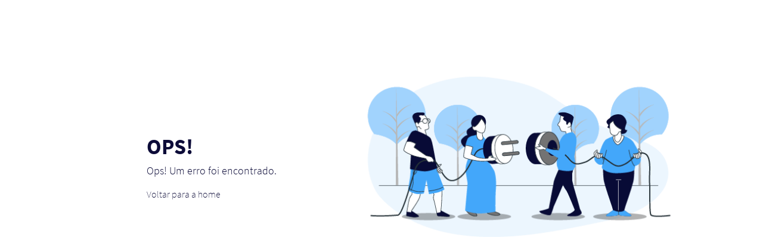

--- FILE ---
content_type: text/html; charset=utf-8
request_url: https://analisa.genialinvestimentos.com.br/acoes/ambev/ambev-abev3-previa-de-resultado-2t22/
body_size: 41476
content:
<!DOCTYPE html><html lang="pt-BR"><head><meta charSet="utf-8"/><meta name="viewport" content="initial-scale=1.0, width=device-width"/><title>Ambev (ABEV3): Prévia de Resultado 2T22 | Genial Analisa</title><meta name="description" content=""/><meta name="robots" content="index,follow"/><meta property="og:type" content="website"/><meta name="og:title" property="og:title" content="Ambev (ABEV3): Prévia de Resultado 2T22 | Genial Analisa"/><meta name="og:description" property="og:description" content="Publicado em: 21/07/2022"/><meta property="og:site_name" content="Genial Analisa"/><meta property="og:url" content="https://analisa.genialinvestimentos.com.br/acoes/ambev/ambev-abev3-previa-de-resultado-2t22"/><meta property="og:image" content="https://media-genial-analisa.genialinvestimentos.com.br/wp-content/uploads/2022/02/18134020/CERVEJAS-BEBIDAS-CAPA.jpg"/><meta name="twitter:card" content="summary"/><meta name="twitter:title" content="Ambev (ABEV3): Prévia de Resultado 2T22 | Genial Analisa"/><meta name="twitter:description" content=""/><meta name="twitter:creator" content="@genialinveste"/><link rel="icon" type="image/png" href="/img/favicons/ms-icon-310x310.png"/><link rel="apple-touch-icon" href="/img/favicons/apple-icon-180x180.png"/><link rel="manifest" href="/manifest.json"/><meta name="twitter:image" content="https://media-genial-analisa.genialinvestimentos.com.br/wp-content/uploads/2022/02/18134020/CERVEJAS-BEBIDAS-CAPA.jpg"/><link rel="canonical" href="https://analisa.genialinvestimentos.com.br/acoes/ambev/ambev-abev3-previa-de-resultado-2t22"/><meta name="next-head-count" content="20"/><meta name="theme-color" content="#0C0B38"/><script type="text/javascript" src="/ruxitagentjs_ICA15789NPRTUVXfqrux_10327251022105625.js" data-dtconfig="rid=RID_-1639207271|rpid=-1890573921|domain=genialinvestimentos.com.br|reportUrl=/rb_bf54820ffk|app=8e7461c463024644|cuc=zacqzrhd|owasp=1|mel=100000|expw=1|featureHash=ICA15789NPRTUVXfqrux|dpvc=1|lastModification=1768585408394|tp=500,50,0|rdnt=0|uxrgce=1|srbbv=2|agentUri=/ruxitagentjs_ICA15789NPRTUVXfqrux_10327251022105625.js" data-config='{"revision":1768585408394,"beaconUri":"/rb_bf54820ffk","agentUri":"/ruxitagentjs_ICA15789NPRTUVXfqrux_10327251022105625.js","environmentId":"zacqzrhd","modules":"ICA15789NPRTUVXfqrux"}' data-envconfig='{"tracestateKeyPrefix":"4d87f9b4-e474f7da"}' data-appconfig='{"app":"8e7461c463024644"}'></script><script>(function(w,d,s,l,i){w[l]=w[l]||[];w[l].push({'gtm.start':
            new Date().getTime(),event:'gtm.js'});var f=d.getElementsByTagName(s)[0],
            j=d.createElement(s),dl=l!='dataLayer'?'&l='+l:'';j.async=true;j.src=
            'https://www.googletagmanager.com/gtm.js?id='+i+dl;f.parentNode.insertBefore(j,f);
            })(window,document,'script','dataLayer','GTM-TLKXL7VG');
            </script><script type="text/javascript" async="" src="//cdn.evgnet.com/beacon/genialinvestimentos/engage/scripts/evergage.min.js"></script><script>
              (function(w,d,s,l,i){w[l]=w[l]||[];w[l].push({'gtm.start':
            new Date().getTime(),event:'gtm.js'});var f=d.getElementsByTagName(s)[0],
            j=d.createElement(s),dl=l!='dataLayer'?'&l='+l:'';j.async=true;j.src=
            'https://www.googletagmanager.com/gtm.js?id='+i+dl;f.parentNode.insertBefore(j,f);
            })(window,document,'script','dataLayer','GTM-NBQCNKG');
            </script><link rel="preload" href="/_next/static/css/c4cbf0e28a02eb68.css" as="style"/><link rel="stylesheet" href="/_next/static/css/c4cbf0e28a02eb68.css" data-n-g=""/><noscript data-n-css=""></noscript><script defer="" nomodule="" src="/_next/static/chunks/polyfills-0d1b80a048d4787e.js"></script><script defer="" src="/_next/static/chunks/5905.2b2b141c8500b637.js"></script><script defer="" src="/_next/static/chunks/9669-ea0f85f96403c18c.js"></script><script defer="" src="/_next/static/chunks/3426-f0448ee801c9ca76.js"></script><script defer="" src="/_next/static/chunks/1270-a1380c552459cadb.js"></script><script defer="" src="/_next/static/chunks/7083-864319663e4fdde5.js"></script><script defer="" src="/_next/static/chunks/880-1a9ebffa772cccda.js"></script><script defer="" src="/_next/static/chunks/5953-f9b4b330c550cef9.js"></script><script defer="" src="/_next/static/chunks/9878-d13ec84d88e80d9d.js"></script><script defer="" src="/_next/static/chunks/6370-69e8eb12cdf0e6cc.js"></script><script defer="" src="/_next/static/chunks/2300.b45d3b0fe33a9a18.js"></script><script defer="" src="/_next/static/chunks/6066-ca16a612d6e3bbc7.js"></script><script defer="" src="/_next/static/chunks/6797.7898ef20fbf21a4d.js"></script><script defer="" src="/_next/static/chunks/3581.34bce7eac0022c17.js"></script><script src="/_next/static/chunks/webpack-fb84be2de3171941.js" defer=""></script><script src="/_next/static/chunks/framework-4c3194704528425d.js" defer=""></script><script src="/_next/static/chunks/main-92c28c664c3a5b5a.js" defer=""></script><script src="/_next/static/chunks/pages/_app-94be4adddba3bbb3.js" defer=""></script><script src="/_next/static/chunks/4886-6e69ab9a4052055d.js" defer=""></script><script src="/_next/static/chunks/2305-bbcbec88e3aae614.js" defer=""></script><script src="/_next/static/chunks/9661-ace1cde45a339f06.js" defer=""></script><script src="/_next/static/chunks/1405-2e3a7e0fefb543bd.js" defer=""></script><script src="/_next/static/chunks/8511-b9e0a4bbb59161ff.js" defer=""></script><script src="/_next/static/chunks/6736-108940ec44b4d91f.js" defer=""></script><script src="/_next/static/chunks/pages/acoes/%5Bempresa%5D/%5Brelatorio%5D-96e9ac3b97bc72b2.js" defer=""></script><script src="/_next/static/dwgd3pjT55y4_4wnmm7nR/_buildManifest.js" defer=""></script><script src="/_next/static/dwgd3pjT55y4_4wnmm7nR/_ssgManifest.js" defer=""></script><style id="__jsx-1340553031">#nprogress{pointer-events:none;}#nprogress .bar{background:#4398d1;position:fixed;z-index:9999;top:0;left:0;width:100%;height:3px;}#nprogress .peg{display:block;position:absolute;right:0px;width:100px;height:100%;box-shadow:0 0 10px #4398d1,0 0 5px #4398d1;opacity:1;-webkit-transform:rotate(3deg) translate(0px,-4px);-ms-transform:rotate(3deg) translate(0px,-4px);-webkit-transform:rotate(3deg) translate(0px,-4px);-ms-transform:rotate(3deg) translate(0px,-4px);transform:rotate(3deg) translate(0px,-4px);}#nprogress .spinner{display:block;position:fixed;z-index:1031;top:15px;right:15px;}#nprogress .spinner-icon{width:18px;height:18px;box-sizing:border-box;border:solid 2px transparent;border-top-color:#4398d1;border-left-color:#4398d1;border-radius:50%;-webkit-animation:nprogresss-spinner 400ms linear infinite;-webkit-animation:nprogress-spinner 400ms linear infinite;animation:nprogress-spinner 400ms linear infinite;}.nprogress-custom-parent{overflow:hidden;position:relative;}.nprogress-custom-parent #nprogress .spinner,.nprogress-custom-parent #nprogress .bar{position:absolute;}@-webkit-keyframes nprogress-spinner{0%{-webkit-transform:rotate(0deg);}100%{-webkit-transform:rotate(360deg);}}@-webkit-keyframes nprogress-spinner{0%{-webkit-transform:rotate(0deg);-ms-transform:rotate(0deg);transform:rotate(0deg);}100%{-webkit-transform:rotate(360deg);-ms-transform:rotate(360deg);transform:rotate(360deg);}}@keyframes nprogress-spinner{0%{-webkit-transform:rotate(0deg);-ms-transform:rotate(0deg);transform:rotate(0deg);}100%{-webkit-transform:rotate(360deg);-ms-transform:rotate(360deg);transform:rotate(360deg);}}</style><style data-styled="" data-styled-version="5.3.5">@font-face{font-family:'Outfit';src:url('/fonts/outfit/Outfit-ExtraBold.woff2') format('woff2'), url('/fonts/outfit/Outfit-ExtraBold.woff') format('woff');font-weight:bold;font-style:normal;font-display:swap;}/*!sc*/
@font-face{font-family:'Outfit';src:url('/fonts/outfit/Outfit-Bold.woff2') format('woff2'), url('/fonts/outfit/Outfit-Bold.woff') format('woff');font-weight:bold;font-style:normal;font-display:swap;}/*!sc*/
@font-face{font-family:'Outfit';src:url('/fonts/outfit/Outfit-Black.woff2') format('woff2'), url('/fonts/outfit/Outfit-Black.woff') format('woff');font-weight:900;font-style:normal;font-display:swap;}/*!sc*/
@font-face{font-family:'Outfit';src:url('/fonts/outfit/Outfit-SemiBold.woff2') format('woff2'), url('/fonts/outfit/Outfit-SemiBold.woff') format('woff');font-weight:600;font-style:normal;font-display:swap;}/*!sc*/
@font-face{font-family:'Outfit';src:url('/fonts/outfit/Outfit-Thin.woff2') format('woff2'), url('/fonts/outfit/Outfit-Thin.woff') format('woff');font-weight:100;font-style:normal;font-display:swap;}/*!sc*/
@font-face{font-family:'Outfit';src:url('/fonts/outfit/Outfit-Regular.woff2') format('woff2'), url('/fonts/outfit/Outfit-Regular.woff') format('woff');font-weight:normal;font-style:normal;font-display:swap;}/*!sc*/
@font-face{font-family:'Outfit';src:url('/fonts/outfit/Outfit-ExtraLight.woff2') format('woff2'), url('/fonts/outfit/Outfit-ExtraLight.woff') format('woff');font-weight:200;font-style:normal;font-display:swap;}/*!sc*/
@font-face{font-family:'Outfit';src:url('/fonts/outfit/Outfit-Medium.woff2') format('woff2'), url('/fonts/outfit/Outfit-Medium.woff') format('woff');font-weight:500;font-style:normal;font-display:swap;}/*!sc*/
@font-face{font-family:'Outfit';src:url('/fonts/outfit/Outfit-Light.woff2') format('woff2'), url('/fonts/outfit/Outfit-Light.woff') format('woff');font-weight:300;font-style:normal;font-display:swap;}/*!sc*/
@font-face{font-family:'adelia';src:url('/fonts/adelia.woff2') format('woff2');font-style:normal;font-weight:400;font-display:swap;}/*!sc*/
@font-face{font-family:'Source Sans Pro';src:url('/fonts/source-sans-pro-v14-latin-200.woff2') format('woff2');font-style:normal;font-weight:200;font-display:swap;}/*!sc*/
@font-face{font-family:'Source Sans Pro';src:url('/fonts/source-sans-pro-v14-latin-200italic.woff2') format('woff2');font-style:italic;font-weight:200;font-display:swap;}/*!sc*/
@font-face{font-family:'Source Sans Pro';src:url('/fonts/source-sans-pro-v14-latin-300.woff2') format('woff2');font-style:normal;font-weight:300;font-display:swap;}/*!sc*/
@font-face{font-family:'Source Sans Pro';src:url('/fonts/source-sans-pro-v14-latin-regular.woff2') format('woff2');font-style:normal;font-weight:400;font-display:swap;}/*!sc*/
@font-face{font-family:'Source Sans Pro';src:url('/fonts/source-sans-pro-v14-latin-300italic.woff2') format('woff2');font-style:italic;font-weight:300;font-display:swap;}/*!sc*/
@font-face{font-family:'Source Sans Pro';src:url('/fonts/source-sans-pro-v14-latin-italic.woff2') format('woff2');font-style:italic;font-weight:400;font-display:swap;}/*!sc*/
@font-face{font-family:'Source Sans Pro';src:url('/fonts/source-sans-pro-v14-latin-600.woff2') format('woff2');font-style:normal;font-weight:600;font-display:swap;}/*!sc*/
@font-face{font-family:'Source Sans Pro';src:url('/fonts/source-sans-pro-v14-latin-600italic.woff2') format('woff2');font-style:italic;font-weight:600;font-display:swap;}/*!sc*/
@font-face{font-family:'Source Sans Pro';src:url('/fonts/source-sans-pro-v14-latin-700.woff2') format('woff2');font-style:normal;font-weight:700;font-display:swap;}/*!sc*/
@font-face{font-family:'Source Sans Pro';src:url('/fonts/source-sans-pro-v14-latin-700italic.woff2') format('woff2');font-style:italic;font-weight:700;font-display:swap;}/*!sc*/
@font-face{font-family:'Source Sans Pro';src:url('/fonts/source-sans-pro-v14-latin-900.woff2') format('woff2');font-style:normal;font-weight:900;font-display:swap;}/*!sc*/
@font-face{font-family:'Source Sans Pro';src:url('/fonts/source-sans-pro-v14-latin-900italic.woff2') format('woff2');font-style:italic;font-weight:900;font-display:swap;}/*!sc*/
@import url('https://fonts.googleapis.com/css2?family=Poppins:ital,wght@0,100;0,200;0,300;0,400;0,500;0,600;0,700;0,800;0,900;1,100;1,200;1,300;1,400;1,500;1,600;1,700;1,800;1,900&display=swap');/*!sc*/
.MuiList-root .MuiMenuItem-root{font-size:12px;line-height:0;min-height:30px;}/*!sc*/
@media (min-width:768px){.MuiList-root .MuiMenuItem-root{font-size:14px;min-height:35px;}}/*!sc*/
@media (min-width:1440px){.MuiList-root .MuiMenuItem-root{font-size:18px;min-height:40px;}}/*!sc*/
body.overflow{overflow:hidden;}/*!sc*/
@media (min-width:1024px){body.overflow{overflow:auto;}}/*!sc*/
*{-webkit-scrollbar-width:thin;-moz-scrollbar-width:thin;-ms-scrollbar-width:thin;scrollbar-width:thin;-webkit-scrollbar-color:#AAAAAA #F4F5F6;-moz-scrollbar-color:#AAAAAA #F4F5F6;-ms-scrollbar-color:#AAAAAA #F4F5F6;scrollbar-color:#AAAAAA #F4F5F6;}/*!sc*/
*::-webkit-scrollbar{width:12px;}/*!sc*/
*::-webkit-scrollbar-track{background:#F4F5F6;}/*!sc*/
*::-webkit-scrollbar-thumb{background-color:#AAAAAA;border-radius:20px;border:3px solid #F4F5F6;-webkit-transition:0.5s;transition:0.5s;}/*!sc*/
*::-webkit-scrollbar-thumb:hover{border:2px solid #F4F5F6;}/*!sc*/
html,body,div,span,applet,object,iframe,h1,h2,h3,h4,h5,h6,p,blockquote,pre,a,abbr,acronym,address,big,cite,code,del,dfn,em,img,ins,kbd,q,s,samp,small,strike,strong,sub,sup,tt,var,b,u,i,center,dl,dt,dd,ol,ul,li,fieldset,form,label,legend,table,caption,tbody,tfoot,thead,tr,th,td,article,aside,canvas,details,embed,figure,figcaption,footer,header,hgroup,menu,nav,output,ruby,section,summary,time,mark,audio,video{margin:0;padding:0;border:0;font-size:100%;vertical-align:baseline;}/*!sc*/
article,aside,details,figcaption,figure,footer,header,hgroup,menu,nav,section{display:block;}/*!sc*/
body{line-height:1;}/*!sc*/
ol,ul{list-style:none;}/*!sc*/
blockquote,q{quotes:none;}/*!sc*/
blockquote:before,blockquote:after,q:before,q:after{content:'';content:none;}/*!sc*/
table{border-collapse:collapse;border-spacing:0;}/*!sc*/
*{box-sizing:border-box;}/*!sc*/
body{line-height:1;font-size:100%;}/*!sc*/
img{display:block;width:100%;height:auto;}/*!sc*/
strong,b{font-weight:600;}/*!sc*/
body.locked{overflow:hidden;}/*!sc*/
a{-webkit-text-decoration:none;text-decoration:none;}/*!sc*/
html{-webkit-scroll-behavior:smooth;-moz-scroll-behavior:smooth;-ms-scroll-behavior:smooth;scroll-behavior:smooth;}/*!sc*/
*{font-family:"Source Sans Pro",sans-serif;margin:0;padding:0;box-sizing:border-box;-webkit-font-smoothing:antialiased;-moz-osx-font-smoothing:grayscale;}/*!sc*/
.MuiMenuItem-root{font-family:"Source Sans Pro",sans-serif !important;}/*!sc*/
.wp-block-cgb-block-abra-sua-conta a{background-color:#53ba21;display:block;max-width:331px;border-radius:30px;margin:0px auto 20px auto;padding:11px 20px 12px 20px;-webkit-text-decoration:none;text-decoration:none;}/*!sc*/
@media (min-width:1024px){.wp-block-cgb-block-abra-sua-conta a{padding:18px 55px 18px 50px;max-width:563px;}}/*!sc*/
.wp-block-cgb-block-abra-sua-conta a p{font-family:Source Sans Pro,sans-serif;color:#FFFFFF;font-size:14px;font-weight:400;line-height:17px;-webkit-letter-spacing:0.04em;-moz-letter-spacing:0.04em;-ms-letter-spacing:0.04em;letter-spacing:0.04em;text-align:center;margin:0px 0px 0px 0px;}/*!sc*/
@media (min-width:1024px){.wp-block-cgb-block-abra-sua-conta a p{font-size:18px;line-height:22px;}}/*!sc*/
.wp-block-cgb-block-abra-sua-conta a p strong{font-weight:700;}/*!sc*/
.wp-block-cgb-block-abra-sua-conta a .wp-block-cgb-block-buttons-genial{font-family:Source Sans Pro,sans-serif;position:relative;margin:0 auto;max-width:1140px;}/*!sc*/
.wp-block-cgb-block-abra-sua-conta a .wp-block-cgb-block-buttons-genial > section{display:none;}/*!sc*/
.wp-block-cgb-block-abra-sua-conta a .wp-block-cgb-block-buttons-genial .container{display:-webkit-box;display:-webkit-flex;display:-ms-flexbox;display:flex;-webkit-flex-direction:column;-ms-flex-direction:column;flex-direction:column;-webkit-align-items:center;-webkit-box-align:center;-ms-flex-align:center;align-items:center;-webkit-box-pack:center;-webkit-justify-content:center;-ms-flex-pack:center;justify-content:center;min-height:260px;max-width:328px;margin:0 auto;position:relative;}/*!sc*/
@media (min-width:768px){.wp-block-cgb-block-abra-sua-conta a .wp-block-cgb-block-buttons-genial .container{min-height:260px;max-width:570px;}}/*!sc*/
@media (min-width:1024px){.wp-block-cgb-block-abra-sua-conta a .wp-block-cgb-block-buttons-genial .container{min-height:155px;max-width:724px;}}/*!sc*/
@media (min-width:1440px){.wp-block-cgb-block-abra-sua-conta a .wp-block-cgb-block-buttons-genial .container{min-height:140px;max-width:1050px;}}/*!sc*/
.wp-block-cgb-block-abra-sua-conta a .wp-block-cgb-block-buttons-genial .container .step-1,.wp-block-cgb-block-abra-sua-conta a .wp-block-cgb-block-buttons-genial .container .step-2,.wp-block-cgb-block-abra-sua-conta a .wp-block-cgb-block-buttons-genial .container .step-3{-webkit-transition:all 0.4s ease-in-out;transition:all 0.4s ease-in-out;}/*!sc*/
.wp-block-cgb-block-abra-sua-conta a .wp-block-cgb-block-buttons-genial .container .error-message{font-family:Source Sans Pro,sans-serif;font-size:16px;margin:0px 0px 0px 0px;padding:0px 0px 0px 0px;color:red;font-weight:300;bottom:-35px;opacity:0;position:absolute;-webkit-transition:all 0.4s ease-in-out;transition:all 0.4s ease-in-out;}/*!sc*/
@media (min-width:768px){.wp-block-cgb-block-abra-sua-conta a .wp-block-cgb-block-buttons-genial .container .error-message{bottom:-25px;}}/*!sc*/
@media (min-width:1024px){.wp-block-cgb-block-abra-sua-conta a .wp-block-cgb-block-buttons-genial .container .error-message{bottom:-30px;}}/*!sc*/
@media (min-width:1440px){.wp-block-cgb-block-abra-sua-conta a .wp-block-cgb-block-buttons-genial .container .error-message{bottom:-30px;}}/*!sc*/
.wp-block-cgb-block-abra-sua-conta a .wp-block-cgb-block-buttons-genial .container .error-message.active{opacity:1;bottom:-55px;}/*!sc*/
@media (min-width:768px){.wp-block-cgb-block-abra-sua-conta a .wp-block-cgb-block-buttons-genial .container .error-message.active{bottom:-45px;}}/*!sc*/
@media (min-width:1024px){.wp-block-cgb-block-abra-sua-conta a .wp-block-cgb-block-buttons-genial .container .error-message.active{bottom:-50px;}}/*!sc*/
@media (min-width:1440px){.wp-block-cgb-block-abra-sua-conta a .wp-block-cgb-block-buttons-genial .container .error-message.active{bottom:-50px;}}/*!sc*/
.wp-block-cgb-block-abra-sua-conta a .wp-block-cgb-block-buttons-genial .container .step-1{position:absolute;min-height:110px;top:0px;z-index:10;display:-webkit-box;display:-webkit-flex;display:-ms-flexbox;display:flex;-webkit-flex-direction:column;-ms-flex-direction:column;flex-direction:column;-webkit-align-items:center;-webkit-box-align:center;-ms-flex-align:center;align-items:center;-webkit-box-pack:center;-webkit-justify-content:center;-ms-flex-pack:center;justify-content:center;}/*!sc*/
.wp-block-cgb-block-abra-sua-conta a .wp-block-cgb-block-buttons-genial .container .step-1 p{text-align:center;}/*!sc*/
@media (min-width:1024px){.wp-block-cgb-block-abra-sua-conta a .wp-block-cgb-block-buttons-genial .container .step-1 p{margin:0px 0px 20px 0px;}}/*!sc*/
@media (min-width:1024px){.wp-block-cgb-block-abra-sua-conta a .wp-block-cgb-block-buttons-genial .container .step-1 form{display:-webkit-box;display:-webkit-flex;display:-ms-flexbox;display:flex;-webkit-flex-direction:row;-ms-flex-direction:row;flex-direction:row;-webkit-align-items:center;-webkit-box-align:center;-ms-flex-align:center;align-items:center;-webkit-box-pack:center;-webkit-justify-content:center;-ms-flex-pack:center;justify-content:center;}}/*!sc*/
.wp-block-cgb-block-abra-sua-conta a .wp-block-cgb-block-buttons-genial .container .step-1.inactive{pointer-events:none;z-index:-10;top:-100px;opacity:0;}/*!sc*/
.wp-block-cgb-block-abra-sua-conta a .wp-block-cgb-block-buttons-genial .container .step-1 button{margin:0px 0px 0px 0px;}/*!sc*/
.wp-block-cgb-block-abra-sua-conta a .wp-block-cgb-block-buttons-genial .container input[type="checkbox"],.wp-block-cgb-block-abra-sua-conta a .wp-block-cgb-block-buttons-genial .container input[type="checkbox"]:nth-child(1),.wp-block-cgb-block-abra-sua-conta a .wp-block-cgb-block-buttons-genial .container input[type="checkbox"]:nth-child(2){width:unset;}/*!sc*/
.wp-block-cgb-block-abra-sua-conta a .wp-block-cgb-block-buttons-genial .container p{margin:0px 0px 20px 0px;}/*!sc*/
@media (min-width:1024px){.wp-block-cgb-block-abra-sua-conta a .wp-block-cgb-block-buttons-genial .container p{margin:0px 20px 10px 0px;text-align:right;}}/*!sc*/
@media (min-width:1440px){.wp-block-cgb-block-abra-sua-conta a .wp-block-cgb-block-buttons-genial .container p{font-size:18px;line-height:28.8px;margin:0px 27px 12px 0px;}}/*!sc*/
.wp-block-cgb-block-abra-sua-conta a .wp-block-cgb-block-buttons-genial .container form{display:-webkit-box;display:-webkit-flex;display:-ms-flexbox;display:flex;-webkit-flex-direction:column;-ms-flex-direction:column;flex-direction:column;-webkit-align-items:center;-webkit-box-align:center;-ms-flex-align:center;align-items:center;-webkit-box-pack:center;-webkit-justify-content:center;-ms-flex-pack:center;justify-content:center;width:100%;}/*!sc*/
@media (min-width:1024px){.wp-block-cgb-block-abra-sua-conta a .wp-block-cgb-block-buttons-genial .container form{display:-webkit-box;display:-webkit-flex;display:-ms-flexbox;display:flex;-webkit-flex-direction:row;-ms-flex-direction:row;flex-direction:row;-webkit-align-items:center;-webkit-box-align:center;-ms-flex-align:center;align-items:center;-webkit-box-pack:center;-webkit-justify-content:center;-ms-flex-pack:center;justify-content:center;}}/*!sc*/
.wp-block-cgb-block-abra-sua-conta a .wp-block-cgb-block-buttons-genial .container form div{display:-webkit-box;display:-webkit-flex;display:-ms-flexbox;display:flex;-webkit-flex-direction:row;-ms-flex-direction:row;flex-direction:row;-webkit-box-pack:center;-webkit-justify-content:center;-ms-flex-pack:center;justify-content:center;-webkit-align-items:center;-webkit-box-align:center;-ms-flex-align:center;align-items:center;-webkit-flex-wrap:wrap;-ms-flex-wrap:wrap;flex-wrap:wrap;max-width:660px;}/*!sc*/
@media (min-width:1024px){.wp-block-cgb-block-abra-sua-conta a .wp-block-cgb-block-buttons-genial .container form div{max-width:390px;}}/*!sc*/
@media (min-width:1440px){.wp-block-cgb-block-abra-sua-conta a .wp-block-cgb-block-buttons-genial .container form div{max-width:650px;}}/*!sc*/
.wp-block-cgb-block-abra-sua-conta a .wp-block-cgb-block-buttons-genial .container form label,.wp-block-cgb-block-abra-sua-conta a .wp-block-cgb-block-buttons-genial .container form div#report-actions{cursor:pointer;position:relative;display:-webkit-box;display:-webkit-flex;display:-ms-flexbox;display:flex;-webkit-flex-direction:row;-ms-flex-direction:row;flex-direction:row;-webkit-align-items:center;-webkit-box-align:center;-ms-flex-align:center;align-items:center;-webkit-box-pack:center;-webkit-justify-content:center;-ms-flex-pack:center;justify-content:center;background-color:#0C0B38;color:white;border-radius:30px;-webkit-transition:all 0.4s ease-in-out;transition:all 0.4s ease-in-out;font-size:12px;padding:14px 35px 13px 14px;margin:0px 6px 8px 0px;}/*!sc*/
@media (min-width:768px){.wp-block-cgb-block-abra-sua-conta a .wp-block-cgb-block-buttons-genial .container form label,.wp-block-cgb-block-abra-sua-conta a .wp-block-cgb-block-buttons-genial .container form div#report-actions{font-size:14px;padding:14px 42px 13px 14px;margin:0px 12px 12px 0px;}}/*!sc*/
@media (min-width:1024px){.wp-block-cgb-block-abra-sua-conta a .wp-block-cgb-block-buttons-genial .container form label,.wp-block-cgb-block-abra-sua-conta a .wp-block-cgb-block-buttons-genial .container form div#report-actions{padding:14px 44px 13px 19px;margin:0px 10px 10px 0px;}}/*!sc*/
@media (min-width:1440px){.wp-block-cgb-block-abra-sua-conta a .wp-block-cgb-block-buttons-genial .container form label,.wp-block-cgb-block-abra-sua-conta a .wp-block-cgb-block-buttons-genial .container form div#report-actions{font-size:16px;padding:14px 44px 13px 19px;margin:0px 16px 12px 0px;}}/*!sc*/
@media (min-width:1024px){.wp-block-cgb-block-abra-sua-conta a .wp-block-cgb-block-buttons-genial .container form label:nth-child(2n),.wp-block-cgb-block-abra-sua-conta a .wp-block-cgb-block-buttons-genial .container form div#report-actions:nth-child(2n){margin:0px 0px 10px 0px;}}/*!sc*/
@media (min-width:1440px){.wp-block-cgb-block-abra-sua-conta a .wp-block-cgb-block-buttons-genial .container form label:nth-child(2n),.wp-block-cgb-block-abra-sua-conta a .wp-block-cgb-block-buttons-genial .container form div#report-actions:nth-child(2n){margin:0px 12px 12px 0px;}}/*!sc*/
@media (min-width:1440px){.wp-block-cgb-block-abra-sua-conta a .wp-block-cgb-block-buttons-genial .container form label,.wp-block-cgb-block-abra-sua-conta a .wp-block-cgb-block-buttons-genial .container form div#report-actions{margin:0px 0px 12px 0px;}}/*!sc*/
.wp-block-cgb-block-abra-sua-conta a .wp-block-cgb-block-buttons-genial .container form.unchecked{background-color:#e5e5e5;color:#000000;}/*!sc*/
.wp-block-cgb-block-abra-sua-conta a .wp-block-cgb-block-buttons-genial .container form::after{content:url('/img/check-icon.svg');display:inline-block;position:absolute;top:12px;right:12px;width:16px;margin:0px 0px 0px 0px;padding:0px 0px 0px 0px;}/*!sc*/
@media (min-width:768px){.wp-block-cgb-block-abra-sua-conta a .wp-block-cgb-block-buttons-genial .container form::after{width:20px;top:11px;right:14px;}}/*!sc*/
@media (min-width:1024px){.wp-block-cgb-block-abra-sua-conta a .wp-block-cgb-block-buttons-genial .container form::after{top:12px;}}/*!sc*/
.wp-block-cgb-block-abra-sua-conta a .wp-block-cgb-block-buttons-genial .container form.unchecked::after{content:url('/img/plus-icon.svg');display:inline-block;position:absolute;top:12px;right:12px;width:16px;margin:0px 0px 0px 0px;padding:0px 0px 0px 0px;}/*!sc*/
@media (min-width:768px){.wp-block-cgb-block-abra-sua-conta a .wp-block-cgb-block-buttons-genial .container form.unchecked::after{width:20px;top:11px;right:14px;}}/*!sc*/
@media (min-width:1024px){.wp-block-cgb-block-abra-sua-conta a .wp-block-cgb-block-buttons-genial .container form.unchecked::after{top:12px;}}/*!sc*/
.wp-block-cgb-block-abra-sua-conta a .wp-block-cgb-block-buttons-genial .container input{background-color:#e5e5e5;padding:10px 19px 9px 19px;margin:0px 0px 16px 0px;font-weight:600;color:white;line-height:25.6px;-webkit-letter-spacing:1px;-moz-letter-spacing:1px;-ms-letter-spacing:1px;letter-spacing:1px;border-radius:30px;-webkit-filter:drop-shadow(0px 4px 4px rgba(0,0,0,0.25));filter:drop-shadow(0px 4px 4px rgba(0,0,0,0.25));border:none;}/*!sc*/
@media (min-width:1024px){.wp-block-cgb-block-abra-sua-conta a .wp-block-cgb-block-buttons-genial .container input{margin:0px 16px 0px 0px;}}/*!sc*/
.wp-block-cgb-block-abra-sua-conta a .wp-block-cgb-block-buttons-genial .container input:nth-child(1){width:100%;}/*!sc*/
@media (min-width:1024px){.wp-block-cgb-block-abra-sua-conta a .wp-block-cgb-block-buttons-genial .container input:nth-child(1){display:block;width:216px;}}/*!sc*/
.wp-block-cgb-block-abra-sua-conta a .wp-block-cgb-block-buttons-genial .container input:nth-child(2){width:100%;}/*!sc*/
@media (min-width:1024px){.wp-block-cgb-block-abra-sua-conta a .wp-block-cgb-block-buttons-genial .container input:nth-child(2){display:block;width:332px;}}/*!sc*/
.wp-block-cgb-block-abra-sua-conta a .wp-block-cgb-block-buttons-genial .container input[type="checkbox"]{margin:0px 0px 0px 8px;position:absolute;opacity:0;}/*!sc*/
.wp-block-cgb-block-abra-sua-conta a .wp-block-cgb-block-buttons-genial .container input::-webkit-input-placeholder{font-family:Source Sans Pro,sans-serif;font-size:16px;line-height:25.6px;color:#ffffff;}/*!sc*/
.wp-block-cgb-block-abra-sua-conta a .wp-block-cgb-block-buttons-genial .container input::-moz-placeholder{font-family:Source Sans Pro,sans-serif;font-size:16px;line-height:25.6px;color:#ffffff;}/*!sc*/
.wp-block-cgb-block-abra-sua-conta a .wp-block-cgb-block-buttons-genial .container input:-ms-input-placeholder{font-family:Source Sans Pro,sans-serif;font-size:16px;line-height:25.6px;color:#ffffff;}/*!sc*/
.wp-block-cgb-block-abra-sua-conta a .wp-block-cgb-block-buttons-genial .container input::placeholder{font-family:Source Sans Pro,sans-serif;font-size:16px;line-height:25.6px;color:#ffffff;}/*!sc*/
.wp-block-cgb-block-abra-sua-conta a .wp-block-cgb-block-buttons-genial .container button{background-color:#3da5fd;padding:8px 32px 8px 32px;border-radius:30px;border:none;-webkit-filter:drop-shadow(0px 4px 4px rgba(0,0,0,0.25));filter:drop-shadow(0px 4px 4px rgba(0,0,0,0.25));font-weight:600;line-height:20.8px;font-size:14px;margin:12px 0px 0px 0px;color:white;}/*!sc*/
@media (min-width:1024px){.wp-block-cgb-block-abra-sua-conta a .wp-block-cgb-block-buttons-genial .container button{font-size:16px;-webkit-letter-spacing:1px;-moz-letter-spacing:1px;-ms-letter-spacing:1px;letter-spacing:1px;line-height:24.8px;padding:8px 24px 8px 24px;margin:0px 0px 10px 20px;}}/*!sc*/
@media (min-width:1440px){.wp-block-cgb-block-abra-sua-conta a .wp-block-cgb-block-buttons-genial .container button{font-size:18px;-webkit-letter-spacing:1px;-moz-letter-spacing:1px;-ms-letter-spacing:1px;letter-spacing:1px;line-height:28.8px;padding:8px 32px 8px 32px;margin:0px 0px 12px 27px;}}/*!sc*/
data-styled.g1[id="sc-global-cZpJyA1"]{content:"sc-global-cZpJyA1,"}/*!sc*/
.dFuPeA.dFuPeA{font-family:'Source Sans Pro',sans-serif;border:1px solid #3da5fd;padding:20px 40px;font-size:18px;color:#FFF;-webkit-letter-spacing:-1px;-moz-letter-spacing:-1px;-ms-letter-spacing:-1px;letter-spacing:-1px;line-height:23px;border-radius:50px;text-transform:uppercase;text-align:center;margin:0 auto;display:block;}/*!sc*/
@media (min-width:768px){.dFuPeA.dFuPeA{padding:30px 60px;font-size:24px;max-width:400px;}}/*!sc*/
@media (min-width:1024px){.dFuPeA.dFuPeA{padding:15px 30px;font-size:20px;max-width:300px;}}/*!sc*/
@media (min-width:1440px){.dFuPeA.dFuPeA{padding:25px 60px;font-size:24px;max-width:400px;}}/*!sc*/
.dFuPeA.dFuPeA:hover{background-color:#3da5fd;}/*!sc*/
.dFuPeA.dFuPeA.center{margin:0 auto;display:block;}/*!sc*/
.dFuPeA.dFuPeA.dark-blue{border:1px solid #28388f;color:#28388f;}/*!sc*/
.dFuPeA.dFuPeA.dark-blue:hover{background-color:#28388f;color:#fff;}/*!sc*/
.dFuPeA.dFuPeA.small{font-size:14px;padding:7px 20px;-webkit-letter-spacing:0.1px;-moz-letter-spacing:0.1px;-ms-letter-spacing:0.1px;letter-spacing:0.1px;line-height:25px;margin:0 3px 0 3px;}/*!sc*/
@media (min-width:768px){.dFuPeA.dFuPeA.small{font-size:20px;padding:13px 37px;line-height:27px;}}/*!sc*/
@media (min-width:1024px){.dFuPeA.dFuPeA.small{font-size:13px;padding:8px 21px;line-height:25px;}}/*!sc*/
@media (min-width:1440px){.dFuPeA.dFuPeA.small{font-size:14px;padding:9px 28px;line-height:17px;}}/*!sc*/
.dFuPeA.dFuPeA.parent{-webkit-transform:translateX(calc(50% - 10px));-ms-transform:translateX(calc(50% - 10px));transform:translateX(calc(50% - 10px));}/*!sc*/
.dFuPeA.dFuPeA.spaced{margin:10px 0 0 0;}/*!sc*/
.dFuPeA.dFuPeA.absolute{position:absolute;bottom:31px;right:calc(50% - 104px);}/*!sc*/
.dFuPeA.dFuPeA.abra-sua-conta{border:none;background-color:#1cbb1a;font-weight:800;}/*!sc*/
.dFuPeA.dFuPeA.abra-sua-conta:hover{background-color:#2dd52b;}/*!sc*/
data-styled.g2[id="sc-6845aa64-0"]{content:"dFuPeA,"}/*!sc*/
.eedoiU{width:100%;background:#050922;}/*!sc*/
.eedoiU a{color:#fff;}/*!sc*/
data-styled.g3[id="sc-b3f8808-0"]{content:"eedoiU,"}/*!sc*/
.ComxX{max-width:360px;margin:0 auto;display:-webkit-box;display:-webkit-flex;display:-ms-flexbox;display:flex;-webkit-flex-direction:column;-ms-flex-direction:column;flex-direction:column;padding:55px 24px;}/*!sc*/
@media (min-width:768px){.ComxX{max-width:768px;padding:80px 45px 119px;}}/*!sc*/
@media (min-width:1024px){.ComxX{max-width:1024px;padding:70px 55px;-webkit-flex-direction:row;-ms-flex-direction:row;flex-direction:row;-webkit-flex-wrap:wrap;-ms-flex-wrap:wrap;flex-wrap:wrap;-webkit-box-pack:justify;-webkit-justify-content:space-between;-ms-flex-pack:justify;justify-content:space-between;}}/*!sc*/
@media (min-width:1440px){.ComxX{max-width:1280px;padding:85px 70px;}}/*!sc*/
data-styled.g4[id="sc-b3f8808-1"]{content:"ComxX,"}/*!sc*/
.VlMkz{color:#fff;display:block;font-weight:600;font-size:16px;text-align:center;margin-bottom:20px;-webkit-letter-spacing:-1px;-moz-letter-spacing:-1px;-ms-letter-spacing:-1px;letter-spacing:-1px;line-height:20px;}/*!sc*/
@media (min-width:768px){.VlMkz{font-size:26px;line-height:30px;}}/*!sc*/
@media (min-width:1024px){.VlMkz{font-size:21px;line-height:24px;}}/*!sc*/
@media (min-width:1440px){.VlMkz{font-size:26px;line-height:30px;}}/*!sc*/
data-styled.g5[id="sc-b3f8808-2"]{content:"VlMkz,"}/*!sc*/
.bJQuRt{color:#fff;font-weight:300;font-size:14px;text-align:justify;margin-bottom:10px;}/*!sc*/
@media (min-width:768px){.bJQuRt{font-size:14px;}}/*!sc*/
.bJQuRo{color:#fff;font-weight:600;font-size:14px;text-align:justify;margin-bottom:10px;}/*!sc*/
@media (min-width:768px){.bJQuRo{font-size:14px;}}/*!sc*/
data-styled.g7[id="sc-b3f8808-4"]{content:"bJQuRt,bJQuRo,"}/*!sc*/
.kIrgFb{display:-webkit-box;display:-webkit-flex;display:-ms-flexbox;display:flex;-webkit-flex-direction:column;-ms-flex-direction:column;flex-direction:column;-webkit-align-items:center;-webkit-box-align:center;-ms-flex-align:center;align-items:center;}/*!sc*/
@media (min-width:1024px){.kIrgFb{-webkit-order:1;-ms-flex-order:1;order:1;}}/*!sc*/
data-styled.g8[id="sc-b3f8808-5"]{content:"kIrgFb,"}/*!sc*/
.eQUzyu{width:220px;}/*!sc*/
@media (min-width:768px){.eQUzyu{width:340px;}}/*!sc*/
@media (min-width:1024px){.eQUzyu{width:260px;}}/*!sc*/
@media (min-width:1440px){.eQUzyu{width:315px;}}/*!sc*/
data-styled.g9[id="sc-b3f8808-6"]{content:"eQUzyu,"}/*!sc*/
.fwVdIn{display:-webkit-box;display:-webkit-flex;display:-ms-flexbox;display:flex;-webkit-flex-direction:column;-ms-flex-direction:column;flex-direction:column;-webkit-align-items:center;-webkit-box-align:center;-ms-flex-align:center;align-items:center;margin-top:40px;text-align:center;}/*!sc*/
@media (min-width:1024px){.fwVdIn{margin-top:0px;-webkit-order:2;-ms-flex-order:2;order:2;}}/*!sc*/
data-styled.g10[id="sc-b3f8808-7"]{content:"fwVdIn,"}/*!sc*/
@media (min-width:1440px){.iBKSGL{width:280px;}}/*!sc*/
data-styled.g11[id="sc-b3f8808-8"]{content:"iBKSGL,"}/*!sc*/
.bZpdCA{display:-webkit-box;display:-webkit-flex;display:-ms-flexbox;display:flex;visibility:visible;height:auto;-webkit-flex-direction:column;-ms-flex-direction:column;flex-direction:column;-webkit-align-items:center;-webkit-box-align:center;-ms-flex-align:center;align-items:center;margin-top:40px;}/*!sc*/
@media (min-width:1024px){.bZpdCA{margin-top:0px;-webkit-order:3;-ms-flex-order:3;order:3;}}/*!sc*/
data-styled.g12[id="sc-b3f8808-9"]{content:"bZpdCA,"}/*!sc*/
.cnKxoX{width:300px;}/*!sc*/
@media (min-width:768px){.cnKxoX{width:340px;}}/*!sc*/
@media (min-width:1024px){.cnKxoX{width:290px;}}/*!sc*/
@media (min-width:1440px){.cnKxoX{width:320px;}}/*!sc*/
data-styled.g13[id="sc-b3f8808-10"]{content:"cnKxoX,"}/*!sc*/
.kqJpUO{display:-webkit-box;display:-webkit-flex;display:-ms-flexbox;display:flex;-webkit-flex-direction:column;-ms-flex-direction:column;flex-direction:column;-webkit-align-items:center;-webkit-box-align:center;-ms-flex-align:center;align-items:center;margin-top:40px;}/*!sc*/
@media (min-width:1024px){.kqJpUO{margin-top:80px;-webkit-order:5;-ms-flex-order:5;order:5;}}/*!sc*/
data-styled.g14[id="sc-b3f8808-11"]{content:"kqJpUO,"}/*!sc*/
@media (min-width:1024px){.eFnYje{width:170px;}}/*!sc*/
@media (min-width:1440px){.eFnYje{width:310px;}}/*!sc*/
data-styled.g15[id="sc-b3f8808-12"]{content:"eFnYje,"}/*!sc*/
.glXYOr{margin-top:40px;}/*!sc*/
@media (min-width:1024px){.glXYOr{margin-top:80px;-webkit-order:4;-ms-flex-order:4;order:4;}}/*!sc*/
data-styled.g16[id="sc-b3f8808-13"]{content:"glXYOr,"}/*!sc*/
@media (min-width:1024px){.bPTUlv{width:420px;}}/*!sc*/
@media (min-width:1440px){.bPTUlv{width:490px;}}/*!sc*/
data-styled.g17[id="sc-b3f8808-14"]{content:"bPTUlv,"}/*!sc*/
.gHMRkQ{margin-top:40px;display:-webkit-box;display:-webkit-flex;display:-ms-flexbox;display:flex;-webkit-box-pack:center;-webkit-justify-content:center;-ms-flex-pack:center;justify-content:center;-webkit-align-items:flex-end;-webkit-box-align:flex-end;-ms-flex-align:flex-end;align-items:flex-end;}/*!sc*/
@media (min-width:1024px){.gHMRkQ{width:320px;margin-top:90px;margin-bottom:35px;-webkit-order:6;-ms-flex-order:6;order:6;}}/*!sc*/
@media (min-width:1440px){.gHMRkQ{margin-top:80px;width:340px;}}/*!sc*/
data-styled.g18[id="sc-b3f8808-15"]{content:"gHMRkQ,"}/*!sc*/
.biLHcD{width:225px;}/*!sc*/
@media (min-width:768px){.biLHcD{width:340px;}}/*!sc*/
data-styled.g19[id="sc-b3f8808-16"]{content:"biLHcD,"}/*!sc*/
.hmRUBL{display:-webkit-box;display:-webkit-flex;display:-ms-flexbox;display:flex;-webkit-flex-direction:column;-ms-flex-direction:column;flex-direction:column;-webkit-align-items:center;-webkit-box-align:center;-ms-flex-align:center;align-items:center;margin-top:40px;}/*!sc*/
@media (min-width:1024px){.hmRUBL{-webkit-order:7;-ms-flex-order:7;order:7;}}/*!sc*/
@media (min-width:1440px){.hmRUBL{margin-top:60px;}}/*!sc*/
data-styled.g20[id="sc-b3f8808-17"]{content:"hmRUBL,"}/*!sc*/
.jSIONM.jSIONM{padding:10px 30px;font-weight:500;font-size:18px;color:#fff;}/*!sc*/
@media (min-width:768px){.jSIONM.jSIONM{padding:15px 30px;font-size:25px;}}/*!sc*/
@media (min-width:1024px){.jSIONM.jSIONM{padding:10px 30px;font-size:18px;}}/*!sc*/
data-styled.g22[id="sc-b3f8808-19"]{content:"jSIONM,"}/*!sc*/
.fLLaWT{color:#fff;font-weight:300;font-size:14px;text-align:justify;margin-bottom:10px;-webkit-text-decoration:underline;text-decoration:underline;display:inline-block;border-bottom:1px solid white;-webkit-text-decoration:none;text-decoration:none;}/*!sc*/
.fLLaWT:hover{color:white;border-bottom:1px solid #3da5fd;}/*!sc*/
data-styled.g23[id="sc-b3f8808-20"]{content:"fLLaWT,"}/*!sc*/
.boexuU{width:100%;}/*!sc*/
data-styled.g24[id="sc-ffa1930a-0"]{content:"boexuU,"}/*!sc*/
.kBtIma{max-width:215px;margin:0px auto;display:-webkit-box;display:-webkit-flex;display:-ms-flexbox;display:flex;-webkit-box-pack:justify;-webkit-justify-content:space-between;-ms-flex-pack:justify;justify-content:space-between;}/*!sc*/
@media (min-width:768px){.kBtIma{max-width:340px;}}/*!sc*/
@media (min-width:1024px){.kBtIma{max-width:260px;}}/*!sc*/
@media (min-width:1440px){.kBtIma{max-width:330px;}}/*!sc*/
data-styled.g25[id="sc-ffa1930a-1"]{content:"kBtIma,"}/*!sc*/
.fHcJsx{margin:auto;}/*!sc*/
data-styled.g26[id="sc-ffa1930a-2"]{content:"fHcJsx,"}/*!sc*/
.yotbT{width:30px;}/*!sc*/
@media (min-width:768px){.yotbT{width:45px;}}/*!sc*/
@media (min-width:1024px){.yotbT{width:35px;}}/*!sc*/
data-styled.g27[id="sc-ffa1930a-3"]{content:"yotbT,"}/*!sc*/
.cBhjlL{display:-webkit-box;display:-webkit-flex;display:-ms-flexbox;display:flex;-webkit-flex-direction:row;-ms-flex-direction:row;flex-direction:row;-webkit-align-items:stretch;-webkit-box-align:stretch;-ms-flex-align:stretch;align-items:stretch;-webkit-box-pack:justify;-webkit-justify-content:space-between;-ms-flex-pack:justify;justify-content:space-between;width:85%;max-width:300px;margin:0 auto 0 auto;}/*!sc*/
@media (min-width:768px){.cBhjlL{max-width:330px;}}/*!sc*/
@media (min-width:1024px){.cBhjlL{-webkit-order:unset;-ms-flex-order:unset;order:unset;}}/*!sc*/
@media (min-width:1440px){.cBhjlL{width:310px;}}/*!sc*/
data-styled.g29[id="sc-b6d1a504-0"]{content:"cBhjlL,"}/*!sc*/
.ghEjtd{display:block;width:120px;height:35.48px;}/*!sc*/
@media (min-width:768px){.ghEjtd{width:144px;height:42.58px;}}/*!sc*/
@media (min-width:1024px){.ghEjtd{width:120px;height:35.48px;}}/*!sc*/
@media (min-width:1440px){.ghEjtd{width:150px;height:44.36px;}}/*!sc*/
data-styled.g31[id="sc-b6d1a504-2"]{content:"ghEjtd,"}/*!sc*/
.bsFhkP{display:block;width:106px;height:35.61px;}/*!sc*/
@media (min-width:768px){.bsFhkP{width:128px;height:43px;}}/*!sc*/
@media (min-width:1024px){.bsFhkP{width:106px;height:35.61px;}}/*!sc*/
@media (min-width:1440px){.bsFhkP{width:132px;height:44.35px;}}/*!sc*/
data-styled.g32[id="sc-b6d1a504-3"]{content:"bsFhkP,"}/*!sc*/
.hIca-du{width:88px;}/*!sc*/
@media (min-width:768px){.hIca-du{width:130px;}}/*!sc*/
@media (min-width:1024px){.hIca-du{width:105px;}}/*!sc*/
@media (min-width:1440px){.hIca-du{width:130px;}}/*!sc*/
data-styled.g33[id="sc-49a20366-0"]{content:"hIca-du,"}/*!sc*/
.eTDLlN{width:44px;}/*!sc*/
@media (min-width:768px){.eTDLlN{width:65px;}}/*!sc*/
@media (min-width:1024px){.eTDLlN{width:52px;}}/*!sc*/
@media (min-width:1440px){.eTDLlN{width:65px;}}/*!sc*/
data-styled.g35[id="sc-7f51f608-0"]{content:"eTDLlN,"}/*!sc*/
.jwQWlN{width:33px;}/*!sc*/
@media (min-width:768px){.jwQWlN{width:49px;}}/*!sc*/
@media (min-width:1024px){.jwQWlN{width:40px;}}/*!sc*/
@media (min-width:1440px){.jwQWlN{width:49px;}}/*!sc*/
data-styled.g37[id="sc-ccaec191-0"]{content:"jwQWlN,"}/*!sc*/
.MzmAY{width:33px;}/*!sc*/
@media (min-width:768px){.MzmAY{width:50px;}}/*!sc*/
@media (min-width:1024px){.MzmAY{width:40px;}}/*!sc*/
@media (min-width:1440px){.MzmAY{width:49px;}}/*!sc*/
data-styled.g39[id="sc-1578a1d0-0"]{content:"MzmAY,"}/*!sc*/
.dPKmCk{max-width:220px;margin:0 auto;display:-webkit-box;display:-webkit-flex;display:-ms-flexbox;display:flex;-webkit-box-pack:space-around;-webkit-justify-content:space-around;-ms-flex-pack:space-around;justify-content:space-around;}/*!sc*/
@media (min-width:768px){.dPKmCk{max-width:330px;}}/*!sc*/
@media (min-width:1024px){.dPKmCk{max-width:260px;}}/*!sc*/
@media (min-width:1440px){.dPKmCk{max-width:330px;}}/*!sc*/
data-styled.g41[id="sc-3cffb844-0"]{content:"dPKmCk,"}/*!sc*/
.htWqoq{display:-webkit-box;display:-webkit-flex;display:-ms-flexbox;display:flex;-webkit-flex-direction:row;-ms-flex-direction:row;flex-direction:row;-webkit-flex-wrap:wrap;-ms-flex-wrap:wrap;flex-wrap:wrap;}/*!sc*/
data-styled.g43[id="sc-8dd6537c-1"]{content:"htWqoq,"}/*!sc*/
.dowBVJ{text-align:center;padding-right:5px;width:100%;}/*!sc*/
@media (min-width:768px){.dowBVJ{-webkit-flex:0 0 50%;-ms-flex:0 0 50%;flex:0 0 50%;max-width:50%;}}/*!sc*/
@media (min-width:1024px){.dowBVJ{-webkit-flex:0 0 100%;-ms-flex:0 0 100%;flex:0 0 100%;max-width:100%;text-align:left;}}/*!sc*/
data-styled.g44[id="sc-8dd6537c-2"]{content:"dowBVJ,"}/*!sc*/
.gDHHZn{width:100%;font-size:14px;line-height:24px;-webkit-text-decoration:none;text-decoration:none;color:#fff;}/*!sc*/
.gDHHZn:hover{color:#3da5fd;}/*!sc*/
@media (min-width:768px){.gDHHZn{font-size:16px;line-height:34px;}}/*!sc*/
@media (min-width:1024px){.gDHHZn{font-size:13px;line-height:27px;}}/*!sc*/
@media (min-width:1440px){.gDHHZn{font-size:16px;line-height:34px;}}/*!sc*/
data-styled.g45[id="sc-8dd6537c-3"]{content:"gDHHZn,"}/*!sc*/
.hFOSFc{display:-webkit-box;display:-webkit-flex;display:-ms-flexbox;display:flex;-webkit-flex-direction:row;-ms-flex-direction:row;flex-direction:row;-webkit-flex-wrap:wrap;-ms-flex-wrap:wrap;flex-wrap:wrap;}/*!sc*/
data-styled.g47[id="sc-908d3639-1"]{content:"hFOSFc,"}/*!sc*/
.bCgdMB{text-align:center;margin-bottom:5px;width:100%;}/*!sc*/
@media (min-width:768px){.bCgdMB{-webkit-flex:0 0 50%;-ms-flex:0 0 50%;flex:0 0 50%;max-width:50%;padding-right:10px;}}/*!sc*/
@media (min-width:1024px){.bCgdMB{text-align:left;}}/*!sc*/
@media (min-width:1440px){.bCgdMB{padding-right:20px;}}/*!sc*/
data-styled.g48[id="sc-908d3639-2"]{content:"bCgdMB,"}/*!sc*/
.hSXYFZ{width:100%;font-size:14px;line-height:24px;-webkit-text-decoration:none;text-decoration:none;color:#fff;}/*!sc*/
.hSXYFZ:hover{color:#3da5fd;}/*!sc*/
@media (min-width:768px){.hSXYFZ{font-size:16px;line-height:34px;}}/*!sc*/
@media (min-width:1024px){.hSXYFZ{font-size:13px;line-height:27px;}}/*!sc*/
@media (min-width:1440px){.hSXYFZ{font-size:16px;line-height:34px;}}/*!sc*/
data-styled.g49[id="sc-908d3639-3"]{content:"hSXYFZ,"}/*!sc*/
.efFUKo{display:-webkit-box;display:-webkit-flex;display:-ms-flexbox;display:flex;-webkit-flex-direction:column;-ms-flex-direction:column;flex-direction:column;padding:16px;gap:16px;border:1px solid #0c0b38;border-radius:14px;}/*!sc*/
@media (min-width:1024px){.efFUKo{padding:20px;gap:30px;}}/*!sc*/
.efFUKo.efFUKo *{font-family:Source Sans Pro;}/*!sc*/
data-styled.g61[id="sc-fb8487a3-0"]{content:"efFUKo,"}/*!sc*/
.dyMjVU{display:-webkit-box;display:-webkit-flex;display:-ms-flexbox;display:flex;-webkit-box-pack:justify;-webkit-justify-content:space-between;-ms-flex-pack:justify;justify-content:space-between;-webkit-align-items:center;-webkit-box-align:center;-ms-flex-align:center;align-items:center;}/*!sc*/
data-styled.g62[id="sc-fb8487a3-1"]{content:"dyMjVU,"}/*!sc*/
.llZwCJ.llZwCJ{font-size:14px;font-weight:700;line-height:14px;text-transform:uppercase;color:#ff0000;margin:0;}/*!sc*/
@media (min-width:1024px){.llZwCJ.llZwCJ{font-size:20px;font-weight:600;line-height:20px;}}/*!sc*/
data-styled.g63[id="sc-fb8487a3-2"]{content:"llZwCJ,"}/*!sc*/
.lcqA-Df.lcqA-Df{font-size:14px;font-weight:600;line-height:21px;color:#0c0b38;margin:0;}/*!sc*/
@media (min-width:1024px){.lcqA-Df.lcqA-Df{font-size:20px;font-weight:400;line-height:15px;}}/*!sc*/
data-styled.g64[id="sc-fb8487a3-3"]{content:"lcqA-Df,"}/*!sc*/
.jUdgBc{display:-webkit-box;display:-webkit-flex;display:-ms-flexbox;display:flex;-webkit-flex-direction:column;-ms-flex-direction:column;flex-direction:column;gap:20px;}/*!sc*/
data-styled.g65[id="sc-fb8487a3-4"]{content:"jUdgBc,"}/*!sc*/
.ftVGgq{display:-webkit-box;display:-webkit-flex;display:-ms-flexbox;display:flex;-webkit-box-pack:justify;-webkit-justify-content:space-between;-ms-flex-pack:justify;justify-content:space-between;}/*!sc*/
data-styled.g66[id="sc-fb8487a3-5"]{content:"ftVGgq,"}/*!sc*/
.dJgAIy{display:-webkit-box;display:-webkit-flex;display:-ms-flexbox;display:flex;-webkit-flex-direction:column;-ms-flex-direction:column;flex-direction:column;gap:7px;}/*!sc*/
@media (min-width:1024px){.dJgAIy{gap:10px;}}/*!sc*/
data-styled.g67[id="sc-fb8487a3-6"]{content:"dJgAIy,"}/*!sc*/
.slyXP{color:#0c0b38;}/*!sc*/
.slyXP.slyXP{font-size:12px;font-weight:400;line-height:11px;margin:0;}/*!sc*/
data-styled.g68[id="sc-fb8487a3-7"]{content:"slyXP,"}/*!sc*/
.lhshzs{color:#0c0b38;}/*!sc*/
.lhshzs.lhshzs{font-weight:600;font-size:14px;line-height:13px;margin:0;}/*!sc*/
@media (min-width:1024px){.lhshzs.lhshzs{font-size:16px;}}/*!sc*/
data-styled.g69[id="sc-fb8487a3-8"]{content:"lhshzs,"}/*!sc*/
.bqAGBD{width:100%;}/*!sc*/
data-styled.g70[id="sc-fb8487a3-9"]{content:"bqAGBD,"}/*!sc*/
.fcxhZm{display:none;}/*!sc*/
@media (min-width:1024px){.fcxhZm{display:-webkit-box;display:-webkit-flex;display:-ms-flexbox;display:flex;}}/*!sc*/
data-styled.g71[id="sc-fb8487a3-10"]{content:"fcxhZm,"}/*!sc*/
.gskbHO{display:-webkit-box;display:-webkit-flex;display:-ms-flexbox;display:flex;-webkit-align-items:center;-webkit-box-align:center;-ms-flex-align:center;align-items:center;-webkit-flex-direction:column;-ms-flex-direction:column;flex-direction:column;gap:10px;}/*!sc*/
@media (min-width:1024px){.gskbHO{-webkit-flex-direction:row;-ms-flex-direction:row;flex-direction:row;-webkit-flex-wrap:wrap;-ms-flex-wrap:wrap;flex-wrap:wrap;-webkit-box-pack:end;-webkit-justify-content:flex-end;-ms-flex-pack:end;justify-content:flex-end;-webkit-align-items:center;-webkit-box-align:center;-ms-flex-align:center;align-items:center;}}/*!sc*/
data-styled.g73[id="sc-fb8487a3-12"]{content:"gskbHO,"}/*!sc*/
.hqGocC{width:328px;background-color:#0c0b38;}/*!sc*/
@media (min-width:1024px){.hqGocC{width:216px;}}/*!sc*/
data-styled.g74[id="sc-4638c9ec-0"]{content:"hqGocC,"}/*!sc*/
.bhYIhN.bhYIhN{color:#ff0000;}/*!sc*/
data-styled.g76[id="sc-4638c9ec-2"]{content:"bhYIhN,"}/*!sc*/
.gFizLL.gFizLL{color:#ffffff;}/*!sc*/
data-styled.g77[id="sc-4638c9ec-3"]{content:"gFizLL,"}/*!sc*/
@media (min-width:1024px){.cHMWRo{-webkit-flex-wrap:wrap;-ms-flex-wrap:wrap;flex-wrap:wrap;}}/*!sc*/
data-styled.g79[id="sc-4638c9ec-5"]{content:"cHMWRo,"}/*!sc*/
@media (min-width:1024px){.iEnqun{width:100%;margin-bottom:20px;}}/*!sc*/
data-styled.g81[id="sc-4638c9ec-7"]{content:"iEnqun,"}/*!sc*/
.hIJTyc.hIJTyc{color:#ffffff;}/*!sc*/
data-styled.g82[id="sc-4638c9ec-8"]{content:"hIJTyc,"}/*!sc*/
.gjOZjV.gjOZjV{color:#ffffff;}/*!sc*/
data-styled.g83[id="sc-4638c9ec-9"]{content:"gjOZjV,"}/*!sc*/
.kdVMae{display:-webkit-box;display:-webkit-flex;display:-ms-flexbox;display:flex;-webkit-flex-direction:column;-ms-flex-direction:column;flex-direction:column;-webkit-align-items:flex-start;-webkit-box-align:flex-start;-ms-flex-align:flex-start;align-items:flex-start;-webkit-box-pack:start;-webkit-justify-content:flex-start;-ms-flex-pack:start;justify-content:flex-start;position:fixed;z-index:15;bottom:68px;right:16px;}/*!sc*/
@media (min-width:1024px){.kdVMae{position:initial;}}/*!sc*/
data-styled.g85[id="sc-4638c9ec-11"]{content:"kdVMae,"}/*!sc*/
.iLuHai .infogram-embed{max-width:700px;margin:0 auto;}/*!sc*/
@media (min-width:1440px){.iLuHai{background-image:url('/img/icons/arrow-genial.png');background-repeat:no-repeat;background-position:left calc(50% - 840px) top 50%;}}/*!sc*/
data-styled.g88[id="sc-4638c9ec-14"]{content:"iLuHai,"}/*!sc*/
.epdCrf{display:block;-webkit-box-pack:center;-webkit-justify-content:center;-ms-flex-pack:center;justify-content:center;-webkit-align-items:flex-start;-webkit-box-align:flex-start;-ms-flex-align:flex-start;align-items:flex-start;-webkit-flex-direction:column;-ms-flex-direction:column;flex-direction:column;max-width:1440px;margin:0 auto;}/*!sc*/
@media (min-width:1024px){.epdCrf{display:-webkit-box;display:-webkit-flex;display:-ms-flexbox;display:flex;-webkit-flex-direction:row;-ms-flex-direction:row;flex-direction:row;-webkit-box-pack:center;-webkit-justify-content:center;-ms-flex-pack:center;justify-content:center;-webkit-align-items:stretch;-webkit-box-align:stretch;-ms-flex-align:stretch;align-items:stretch;padding:0px 20px 0px 32px;}}/*!sc*/
data-styled.g89[id="sc-4638c9ec-15"]{content:"epdCrf,"}/*!sc*/
@media (min-width:1024px){.bysgDy{width:100%;max-width:calc(100% - 211px);}}/*!sc*/
@media (min-width:1024px){.bysgDy.sidebar{max-width:179px;padding:90px 0px 0px 0px;}}/*!sc*/
@media (min-width:1440px){.bysgDy.sidebar{max-width:216px;padding:90px 0px 0px 0px;}}/*!sc*/
@media (min-width:1024px){.bysgDy.column-reading{padding:87px 0px 0px 0px;}}/*!sc*/
data-styled.g90[id="sc-4638c9ec-16"]{content:"bysgDy,"}/*!sc*/
.daidRR.daidRR{font-size:12px;font-weight:300;color:#0c0b38;margin:0 0 16px 0;line-height:15px;color:#7ca1c0;}/*!sc*/
@media (min-width:768px){.daidRR.daidRR{font-size:12px;}}/*!sc*/
@media (min-width:1024px){.daidRR.daidRR{font-size:14px;line-height:18px;}}/*!sc*/
.daidRR.daidRR span{display:none;}/*!sc*/
@media (min-width:768px){.daidRR.daidRR span{display:inline-block;margin:0px 10px 0px 10px;}}/*!sc*/
data-styled.g91[id="sc-4638c9ec-17"]{content:"daidRR,"}/*!sc*/
.kTGBJh{-webkit-text-decoration:none;text-decoration:none;display:-webkit-box;display:-webkit-flex;display:-ms-flexbox;display:flex;-webkit-flex-direction:column;-ms-flex-direction:column;flex-direction:column;-webkit-align-items:center;-webkit-box-align:center;-ms-flex-align:center;align-items:center;-webkit-box-pack:center;-webkit-justify-content:center;-ms-flex-pack:center;justify-content:center;margin-bottom:40px;width:100%;max-width:50%;padding:0px 10px 0px 10px;}/*!sc*/
@media (min-width:768px){.kTGBJh{-webkit-flex-direction:row;-ms-flex-direction:row;flex-direction:row;-webkit-box-pack:start;-webkit-justify-content:flex-start;-ms-flex-pack:start;justify-content:flex-start;-webkit-align-items:center;-webkit-box-align:center;-ms-flex-align:center;align-items:center;max-width:35%;margin:0px 0px 30px 0px !important;}}/*!sc*/
@media (min-width:1024px){.kTGBJh{margin:0px 0px 25px 0px !important;padding:0px 15px 0px 15px;}}/*!sc*/
data-styled.g92[id="sc-4638c9ec-18"]{content:"kTGBJh,"}/*!sc*/
.Ctyhc{margin-top:20px;display:-webkit-box;display:-webkit-flex;display:-ms-flexbox;display:flex;-webkit-flex-direction:row;-ms-flex-direction:row;flex-direction:row;-webkit-box-pack:justify;-webkit-justify-content:space-between;-ms-flex-pack:justify;justify-content:space-between;-webkit-align-items:center;-webkit-box-align:center;-ms-flex-align:center;align-items:center;-webkit-flex-wrap:wrap;-ms-flex-wrap:wrap;flex-wrap:wrap;padding:0px 0px 0px 0px !important;display:-webkit-box;display:-webkit-flex;display:-ms-flexbox;display:flex;-webkit-box-pack:center;-webkit-justify-content:center;-ms-flex-pack:center;justify-content:center;}/*!sc*/
@media (min-width:768px){.Ctyhc{padding:60px 0px 0px 0px !important;-webkit-box-pack:space-around;-webkit-justify-content:space-around;-ms-flex-pack:space-around;justify-content:space-around;}}/*!sc*/
@media (min-width:768px){.Ctyhc{padding:60px 0px 0px 0px !important;-webkit-box-pack:center;-webkit-justify-content:center;-ms-flex-pack:center;justify-content:center;}}/*!sc*/
data-styled.g93[id="sc-4638c9ec-19"]{content:"Ctyhc,"}/*!sc*/
.mFKoZ{display:-webkit-box;display:-webkit-flex;display:-ms-flexbox;display:flex;-webkit-flex-direction:column;-ms-flex-direction:column;flex-direction:column;-webkit-align-items:center;-webkit-box-align:center;-ms-flex-align:center;align-items:center;-webkit-box-pack:center;-webkit-justify-content:center;-ms-flex-pack:center;justify-content:center;margin:0 0 0 0;}/*!sc*/
@media (min-width:768px){.mFKoZ{-webkit-flex-direction:column;-ms-flex-direction:column;flex-direction:column;-webkit-align-items:flex-start;-webkit-box-align:flex-start;-ms-flex-align:flex-start;align-items:flex-start;-webkit-box-pack:start;-webkit-justify-content:flex-start;-ms-flex-pack:start;justify-content:flex-start;}}/*!sc*/
data-styled.g94[id="sc-4638c9ec-20"]{content:"mFKoZ,"}/*!sc*/
.ea-DnWb{background-color:#3DA5FD;max-width:55px;border-radius:50%;margin:0px 0px 8px 0px;}/*!sc*/
@media (min-width:768px){.ea-DnWb{margin:0px 8px 0px 0px;}}/*!sc*/
data-styled.g95[id="sc-4638c9ec-21"]{content:"ea-DnWb,"}/*!sc*/
.kHbwBZ.kHbwBZ{display:block;font-size:14px;color:#0c0b38;font-weight:600;line-height:14px;margin:0px 0px 0px 0px;}/*!sc*/
@media (min-width:768px){.kHbwBZ.kHbwBZ{font-size:14px;line-height:16px;}}/*!sc*/
data-styled.g96[id="sc-4638c9ec-22"]{content:"kHbwBZ,"}/*!sc*/
.kEdLGn.kEdLGn{display:block;font-size:12px;color:#0c0b38;margin:4px 0 0 0;font-weight:400;line-height:14px;text-align:center;}/*!sc*/
data-styled.g97[id="sc-4638c9ec-23"]{content:"kEdLGn,"}/*!sc*/
.jBJKhL{background-color:#f2f2f2;width:100%;position:fixed;bottom:0;left:0;z-index:10;}/*!sc*/
@media (min-width:1024px){.jBJKhL{display:none;}}/*!sc*/
data-styled.g98[id="sc-4638c9ec-24"]{content:"jBJKhL,"}/*!sc*/
.gnYqBF{padding:15px 16px;display:-webkit-box;display:-webkit-flex;display:-ms-flexbox;display:flex;-webkit-flex-direction:row;-ms-flex-direction:row;flex-direction:row;-webkit-align-items:center;-webkit-box-align:center;-ms-flex-align:center;align-items:center;-webkit-box-pack:justify;-webkit-justify-content:space-between;-ms-flex-pack:justify;justify-content:space-between;}/*!sc*/
data-styled.g99[id="sc-4638c9ec-25"]{content:"gnYqBF,"}/*!sc*/
.krSWNm{display:-webkit-box;display:-webkit-flex;display:-ms-flexbox;display:flex;-webkit-flex-direction:row;-ms-flex-direction:row;flex-direction:row;-webkit-box-pack:start;-webkit-justify-content:flex-start;-ms-flex-pack:start;justify-content:flex-start;-webkit-align-items:center;-webkit-box-align:center;-ms-flex-align:center;align-items:center;}/*!sc*/
data-styled.g100[id="sc-4638c9ec-26"]{content:"krSWNm,"}/*!sc*/
.igChGM{font-size:12px;font-weight:700;color:#0c0b38;margin:0 0 0 10px;}/*!sc*/
data-styled.g101[id="sc-4638c9ec-27"]{content:"igChGM,"}/*!sc*/
.hetwkT{font-size:12px;font-weight:700;color:#0c0b38;}/*!sc*/
data-styled.g102[id="sc-4638c9ec-28"]{content:"hetwkT,"}/*!sc*/
.iVlgzx{display:none;width:100%;max-width:188px;box-shadow:2px -3px 9px rgba(0,0,0,0.1);background:white;position:fixed;bottom:52px;left:16px;border-radius:10px 10px 0px 0px;z-index:10;}/*!sc*/
@media (min-width:1024px){.iVlgzx{display:none;}}/*!sc*/
data-styled.g104[id="sc-4638c9ec-30"]{content:"iVlgzx,"}/*!sc*/
.ljwhbg{padding:12px 16px 16px;}/*!sc*/
data-styled.g105[id="sc-4638c9ec-31"]{content:"ljwhbg,"}/*!sc*/
.erDIKV{display:-webkit-box;display:-webkit-flex;display:-ms-flexbox;display:flex;}/*!sc*/
data-styled.g107[id="sc-4638c9ec-33"]{content:"erDIKV,"}/*!sc*/
.cqvxQn{width:100%;}/*!sc*/
@media (min-width:768px){.cqvxQn{width:70%;}}/*!sc*/
@media (min-width:1024px){.cqvxQn{width:100%;}}/*!sc*/
data-styled.g108[id="sc-4638c9ec-34"]{content:"cqvxQn,"}/*!sc*/
.cZswzO{padding:16px 16px 28px;position:relative;}/*!sc*/
@media (min-width:768px){.cZswzO{padding:16px 24px 48px;}}/*!sc*/
@media (min-width:1024px){.cZswzO{padding:16px 27px 35px 0px;margin:0;}}/*!sc*/
@media (min-width:1440px){.cZswzO{margin:0;}}/*!sc*/
.cZswzO h1,.cZswzO h2{font-size:20px;color:#28388f;font-weight:700;margin:0 0 10px 0;line-height:26px;}/*!sc*/
@media (min-width:768px){.cZswzO h1,.cZswzO h2{font-size:22px;line-height:28px;}}/*!sc*/
@media (min-width:1024px){.cZswzO h1,.cZswzO h2{font-size:24px;line-height:30px;}}/*!sc*/
@media (min-width:1440px){.cZswzO h1,.cZswzO h2{font-size:26px;line-height:32px;}}/*!sc*/
.cZswzO h1 strong,.cZswzO h2 strong{font-size:20px;color:#28388f;font-weight:700;margin:0 0 10px 0;line-height:26px;}/*!sc*/
@media (min-width:768px){.cZswzO h1 strong,.cZswzO h2 strong{font-size:22px;line-height:28px;}}/*!sc*/
@media (min-width:1024px){.cZswzO h1 strong,.cZswzO h2 strong{font-size:24px;line-height:28px;}}/*!sc*/
@media (min-width:1440px){.cZswzO h1 strong,.cZswzO h2 strong{font-size:26px;line-height:32px;}}/*!sc*/
.cZswzO h1.titulo,.cZswzO h2.titulo{font-size:20px;color:#0c0b38;font-size:20px;line-height:130%;font-weight:bold;}/*!sc*/
@media (min-width:768px){.cZswzO h1.titulo,.cZswzO h2.titulo{font-size:26px;line-height:120%;}}/*!sc*/
@media (min-width:1024px){.cZswzO h1.titulo,.cZswzO h2.titulo{font-size:30px;line-height:120%;}}/*!sc*/
@media (min-width:1440px){.cZswzO h1.titulo,.cZswzO h2.titulo{font-size:36px;line-height:120%;}}/*!sc*/
.cZswzO h3{font-size:16px;color:#28388f;font-weight:600;margin:0 0 10px 0;line-height:18px;}/*!sc*/
@media (min-width:768px){.cZswzO h3{font-size:16px;line-height:21px;}}/*!sc*/
@media (min-width:1440px){.cZswzO h3{line-height:23px;font-size:18px;}}/*!sc*/
.cZswzO h4,.cZswzO h5,.cZswzO h6{font-size:12px;color:#28388f;font-weight:400;margin:0 0 10px 0;line-height:18px;}/*!sc*/
@media (min-width:768px){.cZswzO h4,.cZswzO h5,.cZswzO h6{font-size:14px;line-height:21px;}}/*!sc*/
@media (min-width:1440px){.cZswzO h4,.cZswzO h5,.cZswzO h6{line-height:16px;font-size:20px;}}/*!sc*/
.cZswzO p{font-size:14px;font-weight:400;color:#050922;margin:0 0 20px 0;line-height:22px;font-size:14px;}/*!sc*/
@media (min-width:768px){.cZswzO p{line-height:24px;font-size:16px;}}/*!sc*/
.cZswzO p.dynamic{margin:0 0 0 0;}/*!sc*/
.cZswzO .has-vivid-red-color{color:#cf2e2e;}/*!sc*/
.cZswzO .has-cyan-bluish-gray-color{color:#abb8c3;}/*!sc*/
.cZswzO .has-black-color{color:#000;}/*!sc*/
.cZswzO .has-white-color{color:#fff;}/*!sc*/
.cZswzO .has-pale-pink-color{color:#f78da7;}/*!sc*/
.cZswzO .has-luminous-vivid-orange-color{color:#ff6900;}/*!sc*/
.cZswzO .has-luminous-vivid-amber-color{color:#f6b500;}/*!sc*/
.cZswzO .has-light-green-cyan-color{color:#7bdcb5;}/*!sc*/
.cZswzO .has-vivid-green-cyan-color{color:#00d084;}/*!sc*/
.cZswzO .has-pale-cyan-blue-color{color:#8ed1fc;}/*!sc*/
.cZswzO .has-vivid-cyan-blue-color{color:#0693e3;}/*!sc*/
.cZswzO .has-vivid-purple-color{color:#9651e0;}/*!sc*/
.cZswzO div.subtitulo p{color:#28388f !important;line-height:26px;font-size:16px;}/*!sc*/
@media (min-width:768px){.cZswzO div.subtitulo p{padding-right:15px;}}/*!sc*/
@media (min-width:1024px){.cZswzO div.subtitulo p{padding-right:0;}}/*!sc*/
@media (min-width:1440px){.cZswzO div.subtitulo p{font-size:18px;line-height:150%;}}/*!sc*/
@media (min-width:768px){.cZswzO div .wp-block-media-text{display:-webkit-box;display:-webkit-flex;display:-ms-flexbox;display:flex;-webkit-flex-direction:row;-ms-flex-direction:row;flex-direction:row;-webkit-align-items:flex-start;-webkit-box-align:flex-start;-ms-flex-align:flex-start;align-items:flex-start;-webkit-box-pack:start;-webkit-justify-content:flex-start;-ms-flex-pack:start;justify-content:flex-start;margin:0 0 20px 0;}}/*!sc*/
@media (min-width:768px){.cZswzO div .wp-block-media-text .wp-block-media-text__media,.cZswzO div .wp-block-media-text .wp-block-media-text__content{width:100%;max-width:50%;}}/*!sc*/
.cZswzO .wp-block-image{margin-bottom:20px;}/*!sc*/
.cZswzO .wp-block-image .alignright{display:-webkit-box;display:-webkit-flex;display:-ms-flexbox;display:flex;-webkit-box-pack:end;-webkit-justify-content:flex-end;-ms-flex-pack:end;justify-content:flex-end;-webkit-align-items:flex-end;-webkit-box-align:flex-end;-ms-flex-align:flex-end;align-items:flex-end;-webkit-flex-direction:column;-ms-flex-direction:column;flex-direction:column;}/*!sc*/
@media (min-width:768px){.cZswzO .wp-block-image .alignright{margin-bottom:20px;}}/*!sc*/
.cZswzO .wp-block-image .aligncenter{display:-webkit-box;display:-webkit-flex;display:-ms-flexbox;display:flex;-webkit-box-pack:center;-webkit-justify-content:center;-ms-flex-pack:center;justify-content:center;-webkit-flex-direction:column;-ms-flex-direction:column;flex-direction:column;-webkit-align-items:center;-webkit-box-align:center;-ms-flex-align:center;align-items:center;}/*!sc*/
@media (min-width:768px){.cZswzO .wp-block-image .aligncenter{margin-bottom:20px;}}/*!sc*/
@media (min-width:768px){.cZswzO .wp-block-columns{display:-webkit-box;display:-webkit-flex;display:-ms-flexbox;display:flex;-webkit-flex-direction:row;-ms-flex-direction:row;flex-direction:row;-webkit-box-pack:stretch;-webkit-justify-content:stretch;-ms-flex-pack:stretch;justify-content:stretch;-webkit-align-items:flex-start;-webkit-box-align:flex-start;-ms-flex-align:flex-start;align-items:flex-start;}}/*!sc*/
@media (min-width:768px){.cZswzO .wp-block-columns .wp-block-column{-webkit-flex:1 1 100%;-ms-flex:1 1 100%;flex:1 1 100%;padding:0 10px 0 10px;}}/*!sc*/
@media (max-width:767px){.cZswzO figure.is-provider-spotify iframe{height:152px;}}/*!sc*/
@media (max-width:767px){.cZswzO figure.is-provider-vimeo iframe{height:212px;}}/*!sc*/
@media (max-width:767px){.cZswzO figure.is-provider-youtube iframe{height:258px;}}/*!sc*/
@media (min-width:1440px){.cZswzO figure.is-provider-youtube iframe{display:-webkit-box;display:-webkit-flex;display:-ms-flexbox;display:flex;-webkit-box-pack:center;-webkit-justify-content:center;-ms-flex-pack:center;justify-content:center;-webkit-align-items:center;-webkit-box-align:center;-ms-flex-align:center;align-items:center;height:360px;width:640px;margin:0 auto;}}/*!sc*/
.cZswzO figcaption{display:inline-block;margin:10px 0 35px;color:#555;font-size:13px;}/*!sc*/
.cZswzO hr{margin-bottom:35px;}/*!sc*/
.cZswzO img{width:100%;}/*!sc*/
.cZswzO iframe{width:100%;}/*!sc*/
.cZswzO ul{list-style:circle;padding-left:20px;}/*!sc*/
.cZswzO ol{list-style:decimal;padding-left:20px;margin-bottom:35px;}/*!sc*/
.cZswzO li{font-size:14px;font-weight:400;color:#050922;margin:0 0 35px 0;line-height:22px;font-size:14px;margin-bottom:15px;}/*!sc*/
@media (min-width:1440px){.cZswzO li{font-size:16px;line-height:26px;}}/*!sc*/
.cZswzO .wp-block-table table{width:100%;margin:0 0 20px 0;}/*!sc*/
.cZswzO .wp-block-table td,.cZswzO .wp-block-table th{padding:0.5em;border:1px solid;word-break:normal;}/*!sc*/
data-styled.g109[id="sc-4638c9ec-35"]{content:"cZswzO,"}/*!sc*/
@media (min-width:768px){.fMSmyn{display:-webkit-box;display:-webkit-flex;display:-ms-flexbox;display:flex;-webkit-flex-direction:row;-ms-flex-direction:row;flex-direction:row;}}/*!sc*/
data-styled.g110[id="sc-4638c9ec-36"]{content:"fMSmyn,"}/*!sc*/
.eAyKkU{display:none;}/*!sc*/
@media (min-width:1024px){.eAyKkU{display:-webkit-box;display:-webkit-flex;display:-ms-flexbox;display:flex;-webkit-flex-direction:column;-ms-flex-direction:column;flex-direction:column;position:-webkit-sticky;position:sticky;top:180px;-webkit-transition:top 0.5s;transition:top 0.5s;width:100%;padding:20px 0px 70px 0px;}}/*!sc*/
data-styled.g112[id="sc-f6bb0d70-1"]{content:"eAyKkU,"}/*!sc*/
@media (min-width:1024px){.TdGzO{font-size:18px;line-height:27px;font-weight:400;color:#050922;margin:0px 0px 10px 0px;}}/*!sc*/
data-styled.g114[id="sc-f6bb0d70-3"]{content:"TdGzO,"}/*!sc*/
.gmDAhE{position:fixed;z-index:14;right:0px;top:calc(50% - 10px);display:-webkit-box;display:-webkit-flex;display:-ms-flexbox;display:flex;-webkit-flex-direction:column;-ms-flex-direction:column;flex-direction:column;-webkit-align-items:flex-end;-webkit-box-align:flex-end;-ms-flex-align:flex-end;align-items:flex-end;gap:10px;overflow:hidden;}/*!sc*/
@media (min-width:1024px){.gmDAhE{display:block;top:initial;right:initial;position:initial;overflow:initial;}}/*!sc*/
data-styled.g117[id="sc-d9289316-0"]{content:"gmDAhE,"}/*!sc*/
.bYbFGG{background-color:#3da5fd;padding:7px 20px 5px 13px;border-bottom-left-radius:30px;border-top-left-radius:30px;border:0;outline:none;color:#fff;cursor:pointer;}/*!sc*/
@media (min-width:1024px){.bYbFGG{display:none;}}/*!sc*/
.bYbFGG svg{width:26px;}/*!sc*/
data-styled.g118[id="sc-d9289316-1"]{content:"bYbFGG,"}/*!sc*/
.eoJTlJ{display:-webkit-box;display:-webkit-flex;display:-ms-flexbox;display:flex;gap:6px;-webkit-flex-direction:column;-ms-flex-direction:column;flex-direction:column;margin-right:10px;-webkit-transition:all 0.4s ease-in-out;transition:all 0.4s ease-in-out;-webkit-transform:translateX(80px);-ms-transform:translateX(80px);transform:translateX(80px);}/*!sc*/
@media (min-width:1024px){.eoJTlJ{gap:4px;-webkit-flex-direction:row;-ms-flex-direction:row;flex-direction:row;margin-right:0;-webkit-transform:initial;-ms-transform:initial;transform:initial;}}/*!sc*/
data-styled.g119[id="sc-d9289316-2"]{content:"eoJTlJ,"}/*!sc*/
.pPVoE{background-color:rgb(61,165,253);padding:2px;display:-webkit-inline-box;display:-webkit-inline-flex;display:-ms-inline-flexbox;display:inline-flex;color:#fff;width:42px;height:42px;-webkit-align-items:center;-webkit-box-align:center;-ms-flex-align:center;align-items:center;-webkit-box-pack:center;-webkit-justify-content:center;-ms-flex-pack:center;justify-content:center;}/*!sc*/
@media (min-width:1024px){.pPVoE{width:36px;height:36px;}}/*!sc*/
.pPVoE svg{width:29px;height:auto;fill:currentColor;}/*!sc*/
data-styled.g120[id="sc-d9289316-3"]{content:"pPVoE,"}/*!sc*/
.mdGqm{cursor:pointer;border:0;outline:none;margin:0;background-color:#FFF;color:#0C0B38;height:40px;padding:8px 16px;gap:4px;border-radius:8px;font-family:'Source Sans Pro';font-size:16px;font-style:normal;font-weight:600;line-height:24px;-webkit-letter-spacing:0.32px;-moz-letter-spacing:0.32px;-ms-letter-spacing:0.32px;letter-spacing:0.32px;width:100%;}/*!sc*/
data-styled.g132[id="sc-6974dbf8-0"]{content:"mdGqm,"}/*!sc*/
.gupzyz{display:none;}/*!sc*/
@media (min-width:1024px){.gupzyz{display:block;}}/*!sc*/
.ePDAki{display:none;}/*!sc*/
@media (max-width:1023px){.ePDAki{display:block;}}/*!sc*/
data-styled.g133[id="sc-c33d0f67-0"]{content:"gupzyz,ePDAki,"}/*!sc*/
.RgFFd{font-size:14px;color:#7ca1c0;padding-left:5px;display:none;margin:0 0 24px 0;font-weight:normal;-webkit-text-decoration:none;text-decoration:none;}/*!sc*/
@media (min-width:1024px){.RgFFd{display:inline-block;font-size:16px;line-height:18px;}}/*!sc*/
data-styled.g136[id="sc-37a52f71-2"]{content:"RgFFd,"}/*!sc*/
.eGYrCe{font-size:14px;color:#7ca1c0;padding-left:5px;display:none;margin:0 0 24px 0;font-weight:normal;}/*!sc*/
@media (min-width:1024px){.eGYrCe{display:inline-block;font-size:16px;line-height:18px;}}/*!sc*/
.eGYrCe:nth-child(1){padding-left:0;}/*!sc*/
data-styled.g137[id="sc-37a52f71-3"]{content:"eGYrCe,"}/*!sc*/
.djBwI{color:#000;font-weight:400;font-size:14px;text-align:justify;margin-top:10px;margin-bottom:10px;-webkit-text-decoration:underline;text-decoration:underline;display:inline-block;border-bottom:1px solid white;-webkit-text-decoration:none;text-decoration:none;border-bottom:1px solid #000;}/*!sc*/
@media (min-width:768px){.djBwI{font-size:16px;}}/*!sc*/
@media (min-width:1024px){.djBwI{font-size:16px;}}/*!sc*/
@media (min-width:1440px){.djBwI{font-size:18px;}}/*!sc*/
.djBwI:hover{color:#000;border-bottom:1px solid #3da5fd;}/*!sc*/
data-styled.g138[id="sc-fade5d68-0"]{content:"djBwI,"}/*!sc*/
.kYiYgZ{background-color:#F2F2F2;display:-webkit-box;display:-webkit-flex;display:-ms-flexbox;display:flex;-webkit-box-pack:center;-webkit-justify-content:center;-ms-flex-pack:center;justify-content:center;-webkit-align-items:center;-webkit-box-align:center;-ms-flex-align:center;align-items:center;width:100%;height:120px;margin:95px 0 0 0px;}/*!sc*/
@media (min-width:768px){.kYiYgZ{margin:100px 0 0 0px;height:206px;}}/*!sc*/
@media (min-width:1024px){.kYiYgZ{margin:123px 0 0 0px;height:282px;}}/*!sc*/
@media (min-width:1440px){.kYiYgZ{height:326px;}}/*!sc*/
data-styled.g139[id="sc-a637c5f8-0"]{content:"kYiYgZ,"}/*!sc*/
.kROyQW{background-image:url(https://media-genial-analisa.genialinvestimentos.com.br/wp-content/uploads/2021/09/26033337/870_119C95708832B52F-17-scaled.jpg);background-size:cover;background-repeat:no-repeat;width:100%;height:100%;margin:0 auto;background-position:center;opacity:0.6;}/*!sc*/
data-styled.g140[id="sc-a637c5f8-1"]{content:"kROyQW,"}/*!sc*/
.gvYQKD{-webkit-text-decoration:none;text-decoration:none;outline:none;display:block;border-radius:8px;background-color:#FFFFFF;box-shadow:0px 0px 10px rgba(0,0,0,0.04);width:242px;height:130px;position:relative;-webkit-transition:box-shadow 0.4s;transition:box-shadow 0.4s;margin:0px 16px 0px 0px;}/*!sc*/
@media (min-width:768px){.gvYQKD{width:197px;height:140px;}}/*!sc*/
@media (min-width:1024px){.gvYQKD{width:226px;height:140px;}}/*!sc*/
@media (min-width:1440px){.gvYQKD{width:332px;height:163px;}}/*!sc*/
.gvYQKD:hover{box-shadow:0px 0px 6px 3px rgba(0,0,0,0.2);}/*!sc*/
data-styled.g141[id="sc-d8402883-0"]{content:"gvYQKD,"}/*!sc*/
.lfHXQE{padding:34px 18px 12px 14px;display:-webkit-box;display:-webkit-flex;display:-ms-flexbox;display:flex;-webkit-flex-direction:column;-ms-flex-direction:column;flex-direction:column;-webkit-box-pack:stretch;-webkit-justify-content:stretch;-ms-flex-pack:stretch;justify-content:stretch;-webkit-align-items:flex-start;-webkit-box-align:flex-start;-ms-flex-align:flex-start;align-items:flex-start;height:100%;}/*!sc*/
@media (min-width:768px){.lfHXQE{padding:34px 16px 10px 16px;}}/*!sc*/
@media (min-width:1440px){.lfHXQE{padding:42px 21px 14px 21px;}}/*!sc*/
data-styled.g142[id="sc-d8402883-1"]{content:"lfHXQE,"}/*!sc*/
.fKWPZu{display:-webkit-box;display:-webkit-flex;display:-ms-flexbox;display:flex;-webkit-flex-direction:row;-ms-flex-direction:row;flex-direction:row;position:absolute;top:0;right:18px;}/*!sc*/
data-styled.g143[id="sc-d8402883-2"]{content:"fKWPZu,"}/*!sc*/
.bhwTez{margin:0px 0px 0px 8px;padding:2px 6px 5px 6px;background-color:#7CA1C0;border-radius:0px 0px 4px 4px;}/*!sc*/
.bhwTez.inicializacao{right:80px;background-color:#3DA5FD;}/*!sc*/
@media (min-width:768px){.bhwTez.inicializacao{right:70px;}}/*!sc*/
@media (min-width:768px){.bhwTez{padding:1px 5px 5px 5px;}}/*!sc*/
@media (min-width:1440px){.bhwTez{padding:5px 7px 7px 7px;}}/*!sc*/
data-styled.g144[id="sc-d8402883-3"]{content:"bhwTez,"}/*!sc*/
.zhGMW{font-size:12px;color:#FFFFFF;-webkit-text-decoration:none;text-decoration:none;display:inline-block;text-transform:lowercase;}/*!sc*/
@media (min-width:768px){.zhGMW{font-size:10px;}}/*!sc*/
@media (min-width:1024px){.zhGMW{font-size:11px;}}/*!sc*/
@media (min-width:1440px){.zhGMW{font-size:14px;}}/*!sc*/
data-styled.g145[id="sc-d8402883-4"]{content:"zhGMW,"}/*!sc*/
.iumPRd{font-size:12px;font-weight:700;color:#0C0B38;margin:0px 0px 0px 0px;-webkit-text-decoration:none;text-decoration:none;display:inline-block;}/*!sc*/
@media (min-width:768px){.iumPRd{font-size:14px;line-height:21px;}}/*!sc*/
data-styled.g146[id="sc-d8402883-5"]{content:"iumPRd,"}/*!sc*/
.dehgot{font-size:12px;line-height:16px;font-weight:400;color:#0c0b38;display:-webkit-box;overflow:hidden;-webkit-line-clamp:1;-webkit-box-orient:vertical;}/*!sc*/
@media (min-width:1024px){.dehgot{font-size:12px;line-height:18px;}}/*!sc*/
@media (min-width:1440px){.dehgot{font-size:14px;line-height:21 px;}}/*!sc*/
data-styled.g147[id="sc-d8402883-6"]{content:"dehgot,"}/*!sc*/
.jvQFBH{overflow:hidden;}/*!sc*/
.jvQFBH p{font-size:14px;font-weight:400;color:#0C0B38;margin:0px 0px 0px 0px;display:-webkit-box;overflow:hidden;-webkit-line-clamp:3;-webkit-box-orient:vertical;}/*!sc*/
@media (min-width:768px){.jvQFBH p{font-size:14px;line-height:21px;}}/*!sc*/
@media (min-width:1440px){.jvQFBH p{font-size:16px;font-weight:400;line-height:21.6px;}}/*!sc*/
data-styled.g148[id="sc-d8402883-7"]{content:"jvQFBH,"}/*!sc*/
.jnFuoh{display:-webkit-box;display:-webkit-flex;display:-ms-flexbox;display:flex;-webkit-box-pack:start;-webkit-justify-content:flex-start;-ms-flex-pack:start;justify-content:flex-start;-webkit-align-items:center;-webkit-box-align:center;-ms-flex-align:center;align-items:center;}/*!sc*/
.jnFuoh.bottom{margin:auto 0px 0px 0px;}/*!sc*/
data-styled.g149[id="sc-d8402883-8"]{content:"jnFuoh,"}/*!sc*/
.bEkyZQ{margin-bottom:50px;}/*!sc*/
@media (min-width:768px){.bEkyZQ{padding-top:70px;background-image:url('/img/icons/seta-preenchida-genial.png');background-repeat:no-repeat;background-position:calc(50% + 328px) 0;}}/*!sc*/
@media (min-width:1024px){.bEkyZQ{height:300px;padding-top:70px;background-image:url('/img/icons/seta-preenchida-genial.png');background-repeat:no-repeat;background-position:calc(50% + 434px) 0;margin-bottom:71px;}}/*!sc*/
@media (min-width:1440px){.bEkyZQ{height:357px;padding-top:70px;background-image:url('/img/icons/seta-preenchida-genial.png');background-repeat:no-repeat;background-position:calc(50% + 680px) 0;}}/*!sc*/
data-styled.g152[id="sc-4dcf33dd-0"]{content:"bEkyZQ,"}/*!sc*/
.gklGoo{background-color:#E5E5E5;position:relative;}/*!sc*/
@media (min-width:768px){.gklGoo{background-color:transparent;margin:0 0 65px 0;}}/*!sc*/
@media (min-width:1024px){.gklGoo{background-color:transparent;}}/*!sc*/
@media (min-width:1440px){.gklGoo{background-color:transparent;}}/*!sc*/
@media (min-width:768px){.gklGoo::before{content:'';background-color:#E5E5E5;height:100%;width:232px;display:inline-block;position:absolute;top:0;left:calc(50% - 575px);}}/*!sc*/
@media (min-width:1024px){.gklGoo::before{width:50%;left:-437px;border-radius:0px 0px 0px 0px;z-index:-1;}}/*!sc*/
@media (min-width:1440px){.gklGoo::before{left:-528px;}}/*!sc*/
data-styled.g153[id="sc-4dcf33dd-1"]{content:"gklGoo,"}/*!sc*/
.hkurHm{display:block;margin:0 auto;padding:50px 0px 40px 16px;overflow:hidden;}/*!sc*/
@media (min-width:768px){.hkurHm{margin:0 auto;padding:35px 45px 27px 10px;background-color:#E5E5E5;width:693px;border-radius:0px 400px 400px 0px;height:275px;}}/*!sc*/
@media (min-width:1024px){.hkurHm{width:874px;padding:30px 140px 35px 0;border-radius:0px 400px 400px 0px;height:auto;}}/*!sc*/
@media (min-width:1440px){.hkurHm{width:1388px;padding:30px 200px 30px 140px;}}/*!sc*/
data-styled.g155[id="sc-4dcf33dd-3"]{content:"hkurHm,"}/*!sc*/
.jAAFNE .slick-slide{-webkit-transition:all 0.4s ease-in-out;transition:all 0.4s ease-in-out;margin:0 0 0 0;}/*!sc*/
.jAAFNE .slick-list{margin:0 0 0 0;padding:10px 0px 10px 0px;overflow:hidden;}/*!sc*/
@media (min-width:768px){.jAAFNE .slick-list{padding:10px 0 10px 10px;}}/*!sc*/
@media (min-width:1024px){.jAAFNE .slick-list{padding:10px 0 10px 10px;position:relative;}}/*!sc*/
@media (min-width:1440px){.jAAFNE .slick-list{padding:10px 0 10px 10px;}}/*!sc*/
@media (min-width:1440px){.jAAFNE .slick-prev{right:20px;}}/*!sc*/
.jAAFNE .slick-prev::before{content:'';}/*!sc*/
@media (min-width:1440px){.jAAFNE .slick-next{right:-45px;}}/*!sc*/
.jAAFNE .slick-next::before{content:'';}/*!sc*/
@media (min-width:768px){.jAAFNE .slick-dots{position:unset;line-height:0px;margin:28px 0 0 0;}}/*!sc*/
@media (min-width:768px){.jAAFNE .slick-dots li{margin:0 18px 0 0;height:auto;width:auto;}.jAAFNE .slick-dots li button{-webkit-transition:all 0.4s ease-in-out;transition:all 0.4s ease-in-out;display:inline-block;width:6px;height:6px;border-radius:10px;background-color:#7CA1C0;opacity:1;padding:0 0 0 0;}.jAAFNE .slick-dots li button::before{display:none;}}/*!sc*/
.jAAFNE .slick-dots li.slick-active button{width:20px;background-color:#0C0B38;}/*!sc*/
data-styled.g159[id="sc-4dcf33dd-7"]{content:"jAAFNE,"}/*!sc*/
.kdMSSt{font-size:20px;font-weight:700;color:#0c0b38;margin:0 0 20px 0;}/*!sc*/
@media (min-width:768px){.kdMSSt{font-size:22px;margin:0 0 7px 0;padding:0px 0px 0px 10px;}}/*!sc*/
@media (min-width:1024px){.kdMSSt{font-size:22px;margin:0 0 12px 0;padding:0px 0px 0px 10px;}}/*!sc*/
@media (min-width:1440px){.kdMSSt{font-size:28px;margin:0 0 16px 0;padding:0px 0px 0px 10px;}}/*!sc*/
data-styled.g162[id="sc-4dcf33dd-10"]{content:"kdMSSt,"}/*!sc*/
.dBDiue{width:100%;position:fixed;z-index:20;top:0;height:auto;-webkit-transition:top 0.6s;transition:top 0.6s;}/*!sc*/
@media (min-width:768px){.dBDiue{top:0;}}/*!sc*/
@media (min-width:1024px){.dBDiue{top:0;}}/*!sc*/
@media (min-width:1440px){.dBDiue{top:0;}}/*!sc*/
data-styled.g172[id="sc-b7045a7d-0"]{content:"dBDiue,"}/*!sc*/
.hCBoZD{position:relative;z-index:11;}/*!sc*/
data-styled.g173[id="sc-aa73ac43-0"]{content:"hCBoZD,"}/*!sc*/
.kRmabo .menu-show-enter{opacity:0;-webkit-transform:translateY(-50px);-ms-transform:translateY(-50px);transform:translateY(-50px);}/*!sc*/
.kRmabo .menu-show-enter-active{opacity:1;-webkit-transform:translateY(0);-ms-transform:translateY(0);transform:translateY(0);-webkit-transition:opacity 200ms,-webkit-transform 300ms;-webkit-transition:opacity 200ms,transform 300ms;transition:opacity 200ms,transform 300ms;}/*!sc*/
.kRmabo .menu-show-exit{opacity:1;}/*!sc*/
.kRmabo .menu-show-exit-active{opacity:0;-webkit-transform:translateY(-50%);-ms-transform:translateY(-50%);transform:translateY(-50%);-webkit-transition:opacity 200ms,-webkit-transform 300ms;-webkit-transition:opacity 200ms,transform 300ms;transition:opacity 200ms,transform 300ms;}/*!sc*/
.kRmabo .menu-primary-enter{position:absolute;-webkit-transform:translateX(-110%);-ms-transform:translateX(-110%);transform:translateX(-110%);}/*!sc*/
.kRmabo .menu-primary-enter-active{-webkit-transform:translateX(0%);-ms-transform:translateX(0%);transform:translateX(0%);-webkit-transition:all 500ms ease;transition:all 500ms ease;}/*!sc*/
.kRmabo .menu-primary-exit{position:absolute;}/*!sc*/
.kRmabo .menu-primary-exit-active{-webkit-transform:translateX(-110%);-ms-transform:translateX(-110%);transform:translateX(-110%);-webkit-transition:all 500ms ease;transition:all 500ms ease;}/*!sc*/
.kRmabo .menu-secondary-enter{-webkit-transform:translateX(110%);-ms-transform:translateX(110%);transform:translateX(110%);}/*!sc*/
.kRmabo .menu-secondary-enter-active{-webkit-transform:translateX(0%);-ms-transform:translateX(0%);transform:translateX(0%);-webkit-transition:all 500ms ease;transition:all 500ms ease;}/*!sc*/
.kRmabo .menu-secondary-exit-active{-webkit-transform:translateX(110%);-ms-transform:translateX(110%);transform:translateX(110%);-webkit-transition:all 500ms ease;transition:all 500ms ease;}/*!sc*/
data-styled.g174[id="sc-579527d9-0"]{content:"kRmabo,"}/*!sc*/
.iUnIzG{background-color:#FFFFFF;box-shadow:0px 4px 10px rgba(0,0,0,0.08);width:100%;position:relative;top:0;left:0;padding:12px 0;z-index:1;}/*!sc*/
.iUnIzG .search-animate-enter{opacity:0;left:50%;-webkit-transform:translateY(-50px) translateX(-50%);-ms-transform:translateY(-50px) translateX(-50%);transform:translateY(-50px) translateX(-50%);}/*!sc*/
.iUnIzG .search-animate-enter-active{opacity:1;left:50%;-webkit-transform:translateX(-50%);-ms-transform:translateX(-50%);transform:translateX(-50%);-webkit-transition:opacity 200ms,-webkit-transform 300ms;-webkit-transition:opacity 200ms,transform 300ms;transition:opacity 200ms,transform 300ms;}/*!sc*/
.iUnIzG .search-animate-exit{opacity:1;}/*!sc*/
.iUnIzG .search-animate-exit-active{opacity:0;left:50%;-webkit-transform:scale(0.9) translateX(-50%);-ms-transform:scale(0.9) translateX(-50%);transform:scale(0.9) translateX(-50%);-webkit-transition:opacity 200ms,-webkit-transform 300ms;-webkit-transition:opacity 200ms,transform 300ms;transition:opacity 200ms,transform 300ms;}/*!sc*/
data-styled.g175[id="sc-579527d9-1"]{content:"iUnIzG,"}/*!sc*/
.hQdBaK{max-width:1440px;position:relative;padding:0 25px;margin:0 auto;display:-webkit-box;display:-webkit-flex;display:-ms-flexbox;display:flex;-webkit-box-pack:justify;-webkit-justify-content:space-between;-ms-flex-pack:justify;justify-content:space-between;-webkit-align-items:center;-webkit-box-align:center;-ms-flex-align:center;align-items:center;}/*!sc*/
data-styled.g176[id="sc-579527d9-2"]{content:"hQdBaK,"}/*!sc*/
.hedlEw{width:76px;}/*!sc*/
data-styled.g177[id="sc-579527d9-3"]{content:"hedlEw,"}/*!sc*/
.ipCmCm{display:-webkit-box;display:-webkit-flex;display:-ms-flexbox;display:flex;gap:10px;margin-left:auto;}/*!sc*/
@media (min-width:1024px){.ipCmCm{gap:40px;}}/*!sc*/
data-styled.g178[id="sc-579527d9-4"]{content:"ipCmCm,"}/*!sc*/
.rKVWR{background:none;border:0;cursor:pointer;width:-webkit-fit-content;width:-moz-fit-content;width:fit-content;height:-webkit-fit-content;height:-moz-fit-content;height:fit-content;display:-webkit-box;display:-webkit-flex;display:-ms-flexbox;display:flex;-webkit-box-pack:center;-webkit-justify-content:center;-ms-flex-pack:center;justify-content:center;-webkit-align-items:center;-webkit-box-align:center;-ms-flex-align:center;align-items:center;padding:2px 4px;}/*!sc*/
.rKVWR svg{width:16px;height:18px;}/*!sc*/
data-styled.g179[id="sc-579527d9-5"]{content:"rKVWR,"}/*!sc*/
.exXHej{display:none;background-color:rgba(0,0,0,0.2);position:fixed;top:0;bottom:0;left:0;right:0;z-index:999;-webkit-animation:overlayAnimation 300ms;animation:overlayAnimation 300ms;}/*!sc*/
@-webkit-keyframes overlayAnimation{from{opacity:0;}to{opacity:1;}}/*!sc*/
@keyframes overlayAnimation{from{opacity:0;}to{opacity:1;}}/*!sc*/
data-styled.g181[id="sc-579527d9-7"]{content:"exXHej,"}/*!sc*/
.zgLPQ{display:none;background-color:rgba(0,0,0,0.2);position:fixed;top:0;bottom:0;left:0;right:0;z-index:0;-webkit-animation:overlayAnimation 300ms;animation:overlayAnimation 300ms;}/*!sc*/
@-webkit-keyframes overlayAnimation{from{opacity:0;}to{opacity:1;}}/*!sc*/
@keyframes overlayAnimation{from{opacity:0;}to{opacity:1;}}/*!sc*/
data-styled.g183[id="sc-579527d9-9"]{content:"zgLPQ,"}/*!sc*/
.fiPKkS{display:-webkit-box;display:-webkit-flex;display:-ms-flexbox;display:flex;-webkit-align-items:center;-webkit-box-align:center;-ms-flex-align:center;align-items:center;}/*!sc*/
data-styled.g193[id="sc-579527d9-19"]{content:"fiPKkS,"}/*!sc*/
.flrYkR{outline:none;margin:0px 6px 0px 6px;height:15px;}/*!sc*/
@media (min-width:1024px){.flrYkR{display:none;}}/*!sc*/
data-styled.g204[id="sc-579527d9-30"]{content:"flrYkR,"}/*!sc*/
.danVay{display:-webkit-box;display:-webkit-flex;display:-ms-flexbox;display:flex;-webkit-box-pack:start;-webkit-justify-content:flex-start;-ms-flex-pack:start;justify-content:flex-start;-webkit-align-items:center;-webkit-box-align:center;-ms-flex-align:center;align-items:center;margin-top:0px;}/*!sc*/
data-styled.g205[id="sc-579527d9-31"]{content:"danVay,"}/*!sc*/
.kvhSBc{display:inline-block;width:100%;}/*!sc*/
data-styled.g206[id="sc-27bf1236-0"]{content:"kvhSBc,"}/*!sc*/
.jpEEcj{display:none;background-color:rgba(0,0,0,0.2);position:fixed;top:0;bottom:0;left:0;right:0;z-index:50;-webkit-animation:overlayAnimation 300ms;animation:overlayAnimation 300ms;}/*!sc*/
@-webkit-keyframes overlayAnimation{from{opacity:0;}to{opacity:1;}}/*!sc*/
@keyframes overlayAnimation{from{opacity:0;}to{opacity:1;}}/*!sc*/
data-styled.g207[id="sc-622ee0e6-0"]{content:"jpEEcj,"}/*!sc*/
.daEWMj{position:relative;padding:2px 4px 0px;background-color:transparent;outline:none;border:0px;cursor:pointer;}/*!sc*/
@media (min-width:768px){.daEWMj:hover > div{display:block;}}/*!sc*/
@media (min-width:768px){.daEWMj{margin:0px 0px 0px 0px;}}/*!sc*/
.daEWMj svg{height:20px;}/*!sc*/
@media (min-width:768px){.daEWMj svg{height:25px;}}/*!sc*/
data-styled.g208[id="sc-622ee0e6-1"]{content:"daEWMj,"}/*!sc*/
.gfBElh{display:-webkit-box;display:-webkit-flex;display:-ms-flexbox;display:flex;-webkit-align-items:center;-webkit-box-align:center;-ms-flex-align:center;align-items:center;}/*!sc*/
data-styled.g226[id="sc-c7c96bad-0"]{content:"gfBElh,"}/*!sc*/
.etvfKO{cursor:pointer;background:transparent;border:0;outline:none;margin:0;}/*!sc*/
data-styled.g227[id="sc-c7c96bad-1"]{content:"etvfKO,"}/*!sc*/
.cwalKK{display:inline-block;width:100%;max-width:16px;height:16px;}/*!sc*/
.cwalKK svg{width:100%;height:100%;}/*!sc*/
data-styled.g231[id="sc-10c1f6e7-0"]{content:"cwalKK,"}/*!sc*/
.izynEy{background-color:rgb(255,255,255);box-shadow:rgb(0 0 0 / 8%) 0px 4px 10px;width:100%;z-index:20;padding-bottom:5px;}/*!sc*/
.izynEy .search-animate-enter{opacity:0;-webkit-transform:translateY(-50px);-ms-transform:translateY(-50px);transform:translateY(-50px);}/*!sc*/
.izynEy .search-animate-enter-active{opacity:1;-webkit-transform:translateX(0);-ms-transform:translateX(0);transform:translateX(0);-webkit-transition:opacity 200ms,-webkit-transform 300ms;-webkit-transition:opacity 200ms,transform 300ms;transition:opacity 200ms,transform 300ms;}/*!sc*/
.izynEy .search-animate-exit{opacity:1;}/*!sc*/
.izynEy .search-animate-exit-active{opacity:0;-webkit-transform:scale(0.9);-ms-transform:scale(0.9);transform:scale(0.9);-webkit-transition:opacity 200ms,-webkit-transform 300ms;-webkit-transition:opacity 200ms,transform 300ms;transition:opacity 200ms,transform 300ms;}/*!sc*/
data-styled.g232[id="sc-9f08fd82-0"]{content:"izynEy,"}/*!sc*/
.hEreFS{padding:11px 25px;margin:0 auto;display:grid;-webkit-align-items:center;-webkit-box-align:center;-ms-flex-align:center;align-items:center;grid-template-columns:auto 1fr auto;gap:30px;}/*!sc*/
@media (min-width:1024px){.hEreFS{gap:40px;max-width:1024px;padding:14px 52px;}}/*!sc*/
@media (min-width:1440px){.hEreFS{max-width:1280px;padding:12px 70px;}}/*!sc*/
data-styled.g233[id="sc-9f08fd82-1"]{content:"hEreFS,"}/*!sc*/
.gGLNga{display:block;width:62px;}/*!sc*/
@media (min-width:1024px){.gGLNga{width:91px;}}/*!sc*/
data-styled.g234[id="sc-9f08fd82-2"]{content:"gGLNga,"}/*!sc*/
.tQmCZ{display:-webkit-box;display:-webkit-flex;display:-ms-flexbox;display:flex;gap:30px;-webkit-flex-wrap:nowrap;-ms-flex-wrap:nowrap;flex-wrap:nowrap;position:relative;}/*!sc*/
@media (min-width:1024px){.tQmCZ{gap:10px;}}/*!sc*/
@media (min-width:1440px){.tQmCZ{gap:20px;}}/*!sc*/
data-styled.g235[id="sc-9f08fd82-3"]{content:"tQmCZ,"}/*!sc*/
.hRKzbT{display:-webkit-box;display:-webkit-flex;display:-ms-flexbox;display:flex;gap:20px;}/*!sc*/
data-styled.g241[id="sc-9f08fd82-9"]{content:"hRKzbT,"}/*!sc*/
.ifbTMI{background:none;border:0;cursor:pointer;width:-webkit-fit-content;width:-moz-fit-content;width:fit-content;height:-webkit-fit-content;height:-moz-fit-content;height:fit-content;display:-webkit-inline-box;display:-webkit-inline-flex;display:-ms-inline-flexbox;display:inline-flex;-webkit-box-pack:center;-webkit-justify-content:center;-ms-flex-pack:center;justify-content:center;-webkit-align-items:center;-webkit-box-align:center;-ms-flex-align:center;align-items:center;padding:2px 4px;}/*!sc*/
.ifbTMI svg{width:22px;height:24px;}/*!sc*/
data-styled.g242[id="sc-9f08fd82-10"]{content:"ifbTMI,"}/*!sc*/
.edtGsV{display:none;background-color:rgba(0,0,0,0.2);position:fixed;top:0;bottom:0;left:0;right:0;z-index:999;-webkit-animation:overlayAnimation 300ms;animation:overlayAnimation 300ms;}/*!sc*/
@-webkit-keyframes overlayAnimation{from{opacity:0;}to{opacity:1;}}/*!sc*/
@keyframes overlayAnimation{from{opacity:0;}to{opacity:1;}}/*!sc*/
data-styled.g243[id="sc-9f08fd82-11"]{content:"edtGsV,"}/*!sc*/
.fclOWN{display:-webkit-box;display:-webkit-flex;display:-ms-flexbox;display:flex;position:relative;gap:20px;}/*!sc*/
data-styled.g244[id="sc-9f08fd82-12"]{content:"fclOWN,"}/*!sc*/
.hJKyiX{font-size:14px;cursor:pointer;-webkit-text-decoration:none;text-decoration:none;border:0;background:none;color:black;position:relative;padding:10px;border-radius:8px;display:-webkit-inline-box;display:-webkit-inline-flex;display:-ms-inline-flexbox;display:inline-flex;-webkit-align-items:center;-webkit-box-align:center;-ms-flex-align:center;align-items:center;-webkit-box-pack:center;-webkit-justify-content:center;-ms-flex-pack:center;justify-content:center;text-align:center;line-height:1;gap:5px;}/*!sc*/
@media (min-width:1440px){.hJKyiX{font-size:16px;}}/*!sc*/
.hJKyiX:hover::after,.hJKyiX:focus::after,.is-open .hJKyiX::after{width:40px;}/*!sc*/
.hJKyiX::after{content:'';position:absolute;display:block;width:0;-webkit-transition:all ease 0.3s;transition:all ease 0.3s;height:2px;border-radius:2px;bottom:2px;background:currentColor;margin:0 auto;left:50%;-webkit-transform:translateX(-50%);-ms-transform:translateX(-50%);transform:translateX(-50%);}/*!sc*/
data-styled.g252[id="sc-9f08fd82-20"]{content:"hJKyiX,"}/*!sc*/
.kwOrzT{padding:40px;background:#fff;border-radius:16px;box-shadow:0px 2px 8px rgba(33,33,33,0.2), 0px 8px 24px rgba(33,33,33,0.08);margin-top:24px;width:760px;display:-webkit-box;display:-webkit-flex;display:-ms-flexbox;display:flex;-webkit-flex-direction:column;-ms-flex-direction:column;flex-direction:column;-webkit-align-items:flex-end;-webkit-box-align:flex-end;-ms-flex-align:flex-end;align-items:flex-end;gap:40px;}/*!sc*/
@media (min-width:1440px){.kwOrzT{width:840px;}}/*!sc*/
data-styled.g253[id="sc-9f08fd82-21"]{content:"kwOrzT,"}/*!sc*/
.bqhliD{position:relative;padding:2px 4px 0px;background-color:transparent;outline:none;border:0px;cursor:pointer;}/*!sc*/
@media (min-width:768px){.bqhliD:hover > div{display:block;}}/*!sc*/
.bqhliD svg{height:20px;}/*!sc*/
@media (min-width:768px){.bqhliD svg{height:25px;}}/*!sc*/
data-styled.g255[id="sc-b9dfb6df-1"]{content:"bqhliD,"}/*!sc*/
.kqeNMh{position:absolute;top:25px;left:calc(100% - 272px);padding:35px 0px 0px 0px;display:block;z-index:50;}/*!sc*/
@media (min-width:768px){.kqeNMh{display:none;}}/*!sc*/
data-styled.g256[id="sc-b9dfb6df-2"]{content:"kqeNMh,"}/*!sc*/
.AUSZU{background-color:#fff;width:272px;box-shadow:0px 4px 10px rgba(0,0,0,0.08);border-radius:4px;-webkit-animation:NotificationAnimation 300ms;animation:NotificationAnimation 300ms;}/*!sc*/
@media (min-width:768px){.AUSZU{-webkit-animation:NotificationAnimationDesktop 300ms;animation:NotificationAnimationDesktop 300ms;width:332px;top:0px;left:calc(100% - 332px);}}/*!sc*/
@-webkit-keyframes NotificationAnimation{from{top:0px;opacity:0;}to{top:0px;opacity:1;}}/*!sc*/
@keyframes NotificationAnimation{from{top:0px;opacity:0;}to{top:0px;opacity:1;}}/*!sc*/
@-webkit-keyframes NotificationAnimationDesktop{from{top:0px;opacity:0;}to{top:0px;opacity:1;}}/*!sc*/
@keyframes NotificationAnimationDesktop{from{top:0px;opacity:0;}to{top:0px;opacity:1;}}/*!sc*/
data-styled.g257[id="sc-b9dfb6df-3"]{content:"AUSZU,"}/*!sc*/
.dETnPi{max-height:60vh;overflow-y:scroll;}/*!sc*/
data-styled.g258[id="sc-b9dfb6df-4"]{content:"dETnPi,"}/*!sc*/
.cVKwhK{position:relative;border-bottom:1px solid #e5e5e5;}/*!sc*/
.cVKwhK:last-child{border-bottom:none;}/*!sc*/
data-styled.g259[id="sc-b9dfb6df-5"]{content:"cVKwhK,"}/*!sc*/
.gCBFWt{font-size:12px;line-height:14.4px;font-weight:400;text-align:center;color:#0c0b38;padding:18px 18px 18px 18px;-webkit-text-decoration:none;text-decoration:none;}/*!sc*/
@media (min-width:768px){.gCBFWt{padding:22px 22px 22px 22px;}@media (min-width:768px){.gCBFWt{font-size:14px;line-height:16.8px;}}}/*!sc*/
data-styled.g262[id="sc-b9dfb6df-8"]{content:"gCBFWt,"}/*!sc*/
.eIGOQL{display:none;position:absolute;padding:0 20px 0;left:50%;-webkit-transform:translatex(-50%);-ms-transform:translatex(-50%);transform:translatex(-50%);-webkit-animation:fade 0.4s ease;animation:fade 0.4s ease;z-index:7;}/*!sc*/
@-webkit-keyframes fade{from{opacity:0;}to{opacity:1;}}/*!sc*/
@keyframes fade{from{opacity:0;}to{opacity:1;}}/*!sc*/
data-styled.g265[id="sc-90725601-0"]{content:"eIGOQL,"}/*!sc*/
.fGpgbV{display:inline-block;position:relative;}/*!sc*/
data-styled.g266[id="sc-90725601-1"]{content:"fGpgbV,"}/*!sc*/
.bYOZSW{font-size:14px;width:100%;padding:0 16px;height:40px;cursor:pointer;font-weight:normal;border:0;border-radius:8px;background:none;display:-webkit-inline-box;display:-webkit-inline-flex;display:-ms-inline-flexbox;display:inline-flex;-webkit-align-items:center;-webkit-box-align:center;-ms-flex-align:center;align-items:center;-webkit-box-pack:justify;-webkit-justify-content:space-between;-ms-flex-pack:justify;justify-content:space-between;-webkit-transition:all ease 0.3s;transition:all ease 0.3s;grid-column:1/2;color:#212121;background:rgba(33,33,33,0.08);font-weight:700;}/*!sc*/
@media (min-width:1440px){.bYOZSW{font-size:16px;}}/*!sc*/
.bYOZSW:hover,.bYOZSW:focus{background:rgba(33,33,33,0.08);font-weight:700;}/*!sc*/
.ignxIy{font-size:14px;width:100%;padding:0 16px;height:40px;cursor:pointer;font-weight:normal;border:0;border-radius:8px;background:none;display:-webkit-inline-box;display:-webkit-inline-flex;display:-ms-inline-flexbox;display:inline-flex;-webkit-align-items:center;-webkit-box-align:center;-ms-flex-align:center;align-items:center;-webkit-box-pack:justify;-webkit-justify-content:space-between;-ms-flex-pack:justify;justify-content:space-between;-webkit-transition:all ease 0.3s;transition:all ease 0.3s;grid-column:1/2;color:#212121;}/*!sc*/
@media (min-width:1440px){.ignxIy{font-size:16px;}}/*!sc*/
.ignxIy:hover,.ignxIy:focus{background:rgba(33,33,33,0.08);font-weight:700;}/*!sc*/
data-styled.g267[id="sc-e269f3d8-0"]{content:"bYOZSW,ignxIy,"}/*!sc*/
.ecmyYD{display:-webkit-box;display:-webkit-flex;display:-ms-flexbox;display:flex;-webkit-flex-direction:column;-ms-flex-direction:column;flex-direction:column;gap:24px;-webkit-box-pack:start;-webkit-justify-content:flex-start;-ms-flex-pack:start;justify-content:flex-start;overflow:auto;grid-column:2/3;grid-row:1 / 3;}/*!sc*/
.ecmyYD.setor{-webkit-flex-direction:row;-ms-flex-direction:row;flex-direction:row;-webkit-flex-wrap:wrap;-ms-flex-wrap:wrap;flex-wrap:wrap;-webkit-box-flex:1;-webkit-flex-grow:1;-ms-flex-positive:1;flex-grow:1;}/*!sc*/
.kfchYP{display:-webkit-box;display:-webkit-flex;display:-ms-flexbox;display:flex;-webkit-flex-direction:column;-ms-flex-direction:column;flex-direction:column;gap:24px;-webkit-box-pack:start;-webkit-justify-content:flex-start;-ms-flex-pack:start;justify-content:flex-start;overflow:auto;grid-column:2/3;grid-row:1 / 24;display:none;}/*!sc*/
.kfchYP.setor{-webkit-flex-direction:row;-ms-flex-direction:row;flex-direction:row;-webkit-flex-wrap:wrap;-ms-flex-wrap:wrap;flex-wrap:wrap;-webkit-box-flex:1;-webkit-flex-grow:1;-ms-flex-positive:1;flex-grow:1;}/*!sc*/
.kKLTgT{display:-webkit-box;display:-webkit-flex;display:-ms-flexbox;display:flex;-webkit-flex-direction:column;-ms-flex-direction:column;flex-direction:column;gap:24px;-webkit-box-pack:start;-webkit-justify-content:flex-start;-ms-flex-pack:start;justify-content:flex-start;overflow:auto;grid-column:2/3;grid-row:1 / 2;display:none;}/*!sc*/
.kKLTgT.setor{-webkit-flex-direction:row;-ms-flex-direction:row;flex-direction:row;-webkit-flex-wrap:wrap;-ms-flex-wrap:wrap;flex-wrap:wrap;-webkit-box-flex:1;-webkit-flex-grow:1;-ms-flex-positive:1;flex-grow:1;}/*!sc*/
.idhuvG{display:-webkit-box;display:-webkit-flex;display:-ms-flexbox;display:flex;-webkit-flex-direction:column;-ms-flex-direction:column;flex-direction:column;gap:24px;-webkit-box-pack:start;-webkit-justify-content:flex-start;-ms-flex-pack:start;justify-content:flex-start;overflow:auto;grid-column:2/3;grid-row:1 / 2;}/*!sc*/
.idhuvG.setor{-webkit-flex-direction:row;-ms-flex-direction:row;flex-direction:row;-webkit-flex-wrap:wrap;-ms-flex-wrap:wrap;flex-wrap:wrap;-webkit-box-flex:1;-webkit-flex-grow:1;-ms-flex-positive:1;flex-grow:1;}/*!sc*/
.jQcPCb{display:-webkit-box;display:-webkit-flex;display:-ms-flexbox;display:flex;-webkit-flex-direction:column;-ms-flex-direction:column;flex-direction:column;gap:24px;-webkit-box-pack:start;-webkit-justify-content:flex-start;-ms-flex-pack:start;justify-content:flex-start;overflow:auto;grid-column:2/3;grid-row:1 / 7;}/*!sc*/
.jQcPCb.setor{-webkit-flex-direction:row;-ms-flex-direction:row;flex-direction:row;-webkit-flex-wrap:wrap;-ms-flex-wrap:wrap;flex-wrap:wrap;-webkit-box-flex:1;-webkit-flex-grow:1;-ms-flex-positive:1;flex-grow:1;}/*!sc*/
data-styled.g268[id="sc-e269f3d8-1"]{content:"ecmyYD,kfchYP,kKLTgT,idhuvG,jQcPCb,"}/*!sc*/
.iGjhOM{font-size:14px;height:24px;color:#0D1D96;-webkit-text-decoration:none;text-decoration:none;-webkit-transition:all 0.3s ease;transition:all 0.3s ease;display:block;}/*!sc*/
@media (min-width:1440px){.iGjhOM{font-size:16px;}}/*!sc*/
.iGjhOM.setor{width:40% !important;}/*!sc*/
.iGjhOM:hover,.iGjhOM:focus{-webkit-filter:brightness(0.2);filter:brightness(0.2);}/*!sc*/
data-styled.g269[id="sc-e269f3d8-2"]{content:"iGjhOM,"}/*!sc*/
.dwxvTJ{width:100%;display:grid;grid-template-columns:1fr 1fr;grid-template-rows:auto;gap:24px 65px;position:relative;}/*!sc*/
.dwxvTJ::before{content:'';position:absolute;display:block;width:1px;height:100%;background:#c9cfd2;left:calc(50% - 1px);}/*!sc*/
data-styled.g270[id="sc-e269f3d8-3"]{content:"dwxvTJ,"}/*!sc*/
.heuMFc{background-color:#F2F2F2;box-shadow:0px 4px 10px rgb(0 0 0 / 8%);z-index:10;position:relative;width:100%;top:-43px;-webkit-transition:top 0.6s;transition:top 0.6s;}/*!sc*/
@media (min-width:768px){.heuMFc{top:-43px;}}/*!sc*/
@media (min-width:1024px){.heuMFc{top:-50px;}}/*!sc*/
@media (min-width:1440px){.heuMFc{top:-50px;}}/*!sc*/
data-styled.g271[id="sc-4489809-0"]{content:"heuMFc,"}/*!sc*/
.bQpswQ{display:-webkit-box;display:-webkit-flex;display:-ms-flexbox;display:flex;-webkit-flex-direction:row;-ms-flex-direction:row;flex-direction:row;-webkit-box-pack:justify;-webkit-justify-content:space-between;-ms-flex-pack:justify;justify-content:space-between;-webkit-align-items:center;-webkit-box-align:center;-ms-flex-align:center;align-items:center;max-width:1440px;margin:0 auto;padding:10px 16px;}/*!sc*/
@media (min-width:768px){.bQpswQ{padding:10px 85px;}}/*!sc*/
@media (min-width:1024px){.bQpswQ{max-width:1024px;padding:13px 201px;}}/*!sc*/
data-styled.g272[id="sc-4489809-1"]{content:"bQpswQ,"}/*!sc*/
.eJARtq{font-size:16px;color:#0C0B38;font-weight:700;text-transform:uppercase;}/*!sc*/
data-styled.g273[id="sc-4489809-2"]{content:"eJARtq,"}/*!sc*/
.fTHweF{width:auto;display:inline-block;height:20px;}/*!sc*/
data-styled.g274[id="sc-4489809-3"]{content:"fTHweF,"}/*!sc*/
.eQlgss{display:none;}/*!sc*/
@media (min-width:768px){.eQlgss{display:-webkit-box;display:-webkit-flex;display:-ms-flexbox;display:flex;-webkit-flex-direction:row;-ms-flex-direction:row;flex-direction:row;-webkit-box-pack:end;-webkit-justify-content:flex-end;-ms-flex-pack:end;justify-content:flex-end;-webkit-align-items:center;-webkit-box-align:center;-ms-flex-align:center;align-items:center;}}/*!sc*/
data-styled.g275[id="sc-4489809-4"]{content:"eQlgss,"}/*!sc*/
.ETayz{-webkit-text-decoration:none;text-decoration:none;}/*!sc*/
data-styled.g277[id="sc-4489809-6"]{content:"ETayz,"}/*!sc*/
.sEiFX{background-color:#050821;width:100%;position:relative;top:0;left:0;box-shadow:0 2px 20px 0 rgba(0,0,0,0.21);z-index:999;}/*!sc*/
data-styled.g287[id="sc-4bb1c910-0"]{content:"sEiFX,"}/*!sc*/
.ixSgzo{outline:none;margin:0px 12px 0px 0px;}/*!sc*/
@media (min-width:1024px){.ixSgzo{display:none;}}/*!sc*/
data-styled.g288[id="sc-4bb1c910-1"]{content:"ixSgzo,"}/*!sc*/
.QNovB{display:-webkit-box;display:-webkit-flex;display:-ms-flexbox;display:flex;-webkit-box-pack:justify;-webkit-justify-content:space-between;-ms-flex-pack:justify;justify-content:space-between;-webkit-align-items:center;-webkit-box-align:center;-ms-flex-align:center;align-items:center;max-width:360px;padding:13px 23px;width:100%;margin:0 auto;}/*!sc*/
@media (min-width:768px){.QNovB{max-width:768px;padding:13px 119px 13px;}}/*!sc*/
@media (min-width:1024px){.QNovB{max-width:1024px;padding:12px 52px;}}/*!sc*/
@media (min-width:1440px){.QNovB{max-width:1280px;padding:12px 70px;}}/*!sc*/
.QNovB .row{display:-webkit-box;display:-webkit-flex;display:-ms-flexbox;display:flex;-webkit-box-pack:start;-webkit-justify-content:flex-start;-ms-flex-pack:start;justify-content:flex-start;-webkit-align-items:center;-webkit-box-align:center;-ms-flex-align:center;align-items:center;}/*!sc*/
data-styled.g289[id="sc-4bb1c910-2"]{content:"QNovB,"}/*!sc*/
.ihUiTW{display:block;max-width:96px;}/*!sc*/
@media (min-width:1024px){.ihUiTW{max-width:126px;}}/*!sc*/
@media (min-width:1440px){.ihUiTW{max-width:136px;}}/*!sc*/
data-styled.g291[id="sc-c7ae5a55-0"]{content:"ihUiTW,"}/*!sc*/
.eJiQfA{margin:0px auto;}/*!sc*/
data-styled.g299[id="sc-889b53e8-0"]{content:"eJiQfA,"}/*!sc*/
.kiZlpg{display:-webkit-box;display:-webkit-flex;display:-ms-flexbox;display:flex;width:100%;}/*!sc*/
data-styled.g300[id="sc-889b53e8-1"]{content:"kiZlpg,"}/*!sc*/
.cIcZIK{position:relative;margin-right:10px;}/*!sc*/
.cIcZIK:last-of-type{margin-right:0;}/*!sc*/
@media (min-width:1440px){.cIcZIK{margin-right:20px;}}/*!sc*/
.cIcZIK::after{content:'';position:absolute;background-color:transparent;width:6px;height:6px;display:block;-webkit-transform:rotate(225deg);-ms-transform:rotate(225deg);transform:rotate(225deg);right:0px;top:calc(50% - 3px);border-width:1px 1px;border-style:solid solid;border-color:transparent transparent rgb(69,146,204) rgb(69,146,204);border-image:initial;border-right:transparent;border-top:transparent;}/*!sc*/
@media (min-width:1440px){.cIcZIK::after{width:8px;height:8px;top:calc(50% - 4px);}}/*!sc*/
data-styled.g301[id="sc-889b53e8-2"]{content:"cIcZIK,"}/*!sc*/
.blSqof a{cursor:pointer;display:block;-webkit-text-decoration:none;text-decoration:none;font-weight:300;font-size:14px;color:#fff !important;padding:11px 12px 10px 0px;}/*!sc*/
@media (min-width:1440px){.blSqof a{font-size:16px;}}/*!sc*/
.sc-889b53e8-2:hover .sc-889b53e8-3 a{color:#4697d0 !important;}/*!sc*/
data-styled.g302[id="sc-889b53e8-3"]{content:"blSqof,"}/*!sc*/
.hfGJkv{display:none;position:absolute;left:-32px;top:32px;padding-top:21px;}/*!sc*/
@media (min-width:1440px){.hfGJkv{padding-top:24px;}}/*!sc*/
.sc-889b53e8-2:hover .sc-889b53e8-4{display:block;}/*!sc*/
data-styled.g303[id="sc-889b53e8-4"]{content:"hfGJkv,"}/*!sc*/
.bdtFBz{box-shadow:rgb(0 0 0 / 21%) 0px 2px 20px 0px, rgb(0 0 0 / 41%) 0px 20px 15px -20px inset;background-color:#edf4fc;min-width:454px;}/*!sc*/
data-styled.g306[id="sc-7669c947-0"]{content:"bdtFBz,"}/*!sc*/
.bcrqwX{padding:30px;display:grid;grid-template-columns:repeat(3,1fr);gap:10px;}/*!sc*/
data-styled.g310[id="sc-7669c947-4"]{content:"bcrqwX,"}/*!sc*/
.gAfrqT{width:160px;}/*!sc*/
.gAfrqT h3{font-size:16px;color:#1c2866;font-weight:600;margin-bottom:10px;}/*!sc*/
.gAfrqT h3 a{color:inherit;-webkit-text-decoration:none;text-decoration:none;}/*!sc*/
.gAfrqT h3 a:hover,.gAfrqT h3 a.active{color:rgb(70,151,208) !important;}/*!sc*/
.gAfrqT ul{margin-left:5px;padding-left:10px;border-left:1px solid #1c2866;}/*!sc*/
.gAfrqT ul li{margin-bottom:5px;}/*!sc*/
.gAfrqT ul li a{-webkit-text-decoration:none;text-decoration:none;line-height:1.2;display:block;padding:2px;color:#464646 !important;font-size:14px;font-weight:normal;}/*!sc*/
.gAfrqT ul li a:hover,.gAfrqT ul li a.active{color:rgb(70,151,208) !important;}/*!sc*/
data-styled.g311[id="sc-7669c947-5"]{content:"gAfrqT,"}/*!sc*/
.iEPwKI{display:-webkit-box;display:-webkit-flex;display:-ms-flexbox;display:flex;-webkit-box-pack:start;-webkit-justify-content:flex-start;-ms-flex-pack:start;justify-content:flex-start;-webkit-align-items:center;-webkit-box-align:center;-ms-flex-align:center;align-items:center;margin:0 0 0 auto;}/*!sc*/
@media (min-width:1024px){.iEPwKI{margin:0 0 0 0;}}/*!sc*/
data-styled.g312[id="sc-bfe2a6db-0"]{content:"iEPwKI,"}/*!sc*/
.BeGnd{display:block;}/*!sc*/
data-styled.g313[id="sc-bfe2a6db-1"]{content:"BeGnd,"}/*!sc*/
.cNMjJ.customize{font-size:13px;font-weight:700;color:white;background:rgb(28,187,26);margin:0px;padding:7px 17px;-webkit-transition:all 0.4s ease 0s;transition:all 0.4s ease 0s;-webkit-text-decoration:none;text-decoration:none;border-radius:50px;}/*!sc*/
@media (min-width:768px){.cNMjJ.customize{padding:8px 25px;font-size:14px;}}/*!sc*/
@media (min-width:1440px){.cNMjJ.customize{font-size:17px;padding:10px 23px 10px;}}/*!sc*/
data-styled.g314[id="sc-bfe2a6db-2"]{content:"cNMjJ,"}/*!sc*/
.gNzibP.customize{display:none;}/*!sc*/
@media (min-width:1024px){.gNzibP.customize{display:block;color:white;border:1px solid rgb(73,158,215);font-size:14px;padding:8px 25px;border-radius:50px;-webkit-text-decoration:none;text-decoration:none;margin:0 0 0 10px;}}/*!sc*/
@media (min-width:1440px){.gNzibP.customize{font-size:17px;padding:9px 23px;}}/*!sc*/
data-styled.g315[id="sc-bfe2a6db-3"]{content:"gNzibP,"}/*!sc*/
</style></head><body><noscript><frame src="https://www.googletagmanager.com/ns.html?id=GTM-TLKXL7VG"
              height="0" width="0" style="display:none;visibility:hidden"></iframe></noscript><noscript><iframe src="https://www.googletagmanager.com/ns.html?id=GTM-NBQCNKG"
              height="0" width="0" style="display:none;visibility:hidden"></iframe></noscript><div id="__next"><div class="sc-b7045a7d-0 dBDiue"><nav class="sc-4bb1c910-0 sEiFX"><div class="sc-4bb1c910-2 QNovB"><div class="row"><div style="width:21px;height:15px;position:relative;transform:rotate(0deg)" class="sc-4bb1c910-1 ixSgzo"><span style="display:block;height:1px;width:100%;background:white;transition-timing-function:ease;transition-duration:0.5s;border-radius:0px;transform-origin:center;position:absolute;transform:translate3d(0,0,0) rotate(0);margin-top:-0.5px"></span><span style="display:block;height:1px;width:100%;background:white;transition-timing-function:ease-out;transition-duration:0.125s;border-radius:0px;transform-origin:center;position:absolute;opacity:1;top:7.5px;margin-top:-0.5px"></span><span style="display:block;height:1px;width:100%;background:white;transition-timing-function:ease;transition-duration:0.5s;border-radius:0px;transform-origin:center;position:absolute;transform:translate3d(0,15px,0) rotate(0);margin-top:-0.5px"></span></div><img src="/img/logo-genial.png" alt="Logo da Genial Investimentos" class="sc-c7ae5a55-0 ihUiTW"/></div><div class="sc-c33d0f67-0 gupzyz"><div class="sc-889b53e8-0 eJiQfA"><ul class="sc-889b53e8-1 kiZlpg"><li class="sc-889b53e8-2 cIcZIK"><div class="sc-889b53e8-3 blSqof"><a>Sobre nós</a></div><div class="sc-889b53e8-4 hfGJkv"><div class="sc-7669c947-0 bdtFBz"><div class="sc-7669c947-4 bcrqwX"><div class="sc-7669c947-5 gAfrqT"><h3>A Genial Investimentos</h3><ul><li><a href="https://www.genialinvestimentos.com.br/quem-somos/" target="_blank" rel="noreferrer">A Genial</a></li><li><a href="https://www.genialinvestimentos.com.br/social/" target="_blank" rel="noreferrer">Iniciativas Sociais (ESG)</a></li><li><a href="https://www.genialinvestimentos.com.br/seja-um-assessor/" target="_blank" rel="noreferrer">Seja um assessor</a></li><li><a href="https://jobs.kenoby.com/genial/" target="_blank" rel="noreferrer">Trabalhe Conosco</a></li></ul></div></div></div></div></li><li class="sc-889b53e8-2 cIcZIK"><div class="sc-889b53e8-3 blSqof"><a>Para aprender</a></div><div class="sc-889b53e8-4 hfGJkv"><div class="sc-7669c947-0 bdtFBz"><div class="sc-7669c947-4 bcrqwX"><div class="sc-7669c947-5 gAfrqT"><h3>Análises e notícias</h3><ul><li><a href="https://analisa.genialinvestimentos.com.br/" target="_blank" rel="noreferrer">Genial Analisa</a></li><li><a href="https://blog.genialinvestimentos.com.br/" target="_blank" rel="noreferrer">Blog</a></li><li><a href="https://lp.genialinvestimentos.com.br/nas-eleicoes2022/" target="_blank" rel="noreferrer">Genial nas Eleições</a></li><li><a href="https://www.genialinvestimentos.com.br/newsletter/?gcode=GA-RESEARCH-SITE-NEWS-BANNERHOME-ORG-X-X-X-X-X-X" target="_blank" rel="noreferrer">Assine a Newsletter</a></li></ul></div><div class="sc-7669c947-5 gAfrqT"><h3>Educação</h3><ul><li><a href="https://educacao.genialinvestimentos.com.br/home" target="_blank" rel="noreferrer">Genial Educação</a></li><li><a href="https://blog.genialinvestimentos.com.br/materiais-educativos/" target="_blank" rel="noreferrer">Materiais educativos</a></li></ul></div></div></div></div></li><li class="sc-889b53e8-2 cIcZIK"><div class="sc-889b53e8-3 blSqof"><a>Para investir</a></div><div class="sc-889b53e8-4 hfGJkv"><div class="sc-7669c947-0 bdtFBz"><div class="sc-7669c947-4 bcrqwX"><div class="sc-7669c947-5 gAfrqT"><h3>Como começar</h3><ul><li><a href="https://www.genialinvestimentos.com.br/como-investir/" target="_blank" rel="noreferrer">Como investir</a></li><li><a href="https://www.genialinvestimentos.com.br/para-investir/como-investir/tipos-de-investimentos/" target="_blank" rel="noreferrer">Todos os investimentos</a></li><li><a href="https://www.genialinvestimentos.com.br/onde-investir/carteira-recomendada/" target="_blank" rel="noreferrer">Carteira recomendada</a></li><li><a href="https://www.genialinvestimentos.com.br/simulador/" target="_blank" rel="noreferrer">Simulador</a></li></ul></div><div class="sc-7669c947-5 gAfrqT"><h3>Renda fixa</h3><ul><li><a href="https://www.genialinvestimentos.com.br/onde-investir/renda-fixa/" target="_blank" rel="noreferrer">Ir para Renda fixa</a></li><li><a href="https://www.genialinvestimentos.com.br/onde-investir/renda-fixa/tesouro-direto/" target="_blank" rel="noreferrer">Tesouro Direto</a></li><li><a href="https://www.genialinvestimentos.com.br/onde-investir/renda-fixa/cdb/" target="_blank" rel="noreferrer">CDB</a></li><li><a href="https://www.genialinvestimentos.com.br/onde-investir/renda-fixa/lci-e-lca/" target="_blank" rel="noreferrer">LCI e LCA</a></li><li><a href="https://www.genialinvestimentos.com.br/onde-investir/renda-fixa/cri-e-cra/" target="_blank" rel="noreferrer">CRI e CRA</a></li><li><a href="https://www.genialinvestimentos.com.br/onde-investir/renda-fixa/debentures/" target="_blank" rel="noreferrer">Debêntures</a></li><li><a href="https://www.genialinvestimentos.com.br/onde-investir/renda-fixa/lc/" target="_blank" rel="noreferrer">LC</a></li></ul></div><div class="sc-7669c947-5 gAfrqT"><h3>Renda variável</h3><ul><li><a href="https://www.genialinvestimentos.com.br/onde-investir/renda-variavel/" target="_blank" rel="noreferrer">Ir para Renda variável</a></li><li><a href="https://www.genialinvestimentos.com.br/onde-investir/renda-variavel/acoes/" target="_blank" rel="noreferrer">Ações</a></li><li><a href="https://www.genialinvestimentos.com.br/onde-investir/renda-variavel/bdrs/" target="_blank" rel="noreferrer">BDRs</a></li><li><a href="https://www.genialinvestimentos.com.br/onde-investir/renda-variavel/etfs/" target="_blank" rel="noreferrer">ETFs</a></li><li><a href="https://www.genialinvestimentos.com.br/onde-investir/renda-variavel/fiis/" target="_blank" rel="noreferrer">Fundos Imobiliários</a></li><li><a href="https://www.genialinvestimentos.com.br/onde-investir/renda-variavel/mercado-futuro/" target="_blank" rel="noreferrer">Mercado Futuro</a></li><li><a href="https://www.genialinvestimentos.com.br/onde-investir/renda-variavel/produtos-estruturados/" target="_blank" rel="noreferrer">Produtos Estruturados</a></li></ul></div><div class="sc-7669c947-5 gAfrqT"><h3>Fundos e outros</h3><ul><li><a href="https://www.genialinvestimentos.com.br/onde-investir/fundos/" target="_blank" rel="noreferrer">Ir para fundos</a></li><li><a href="https://www.genialinvestimentos.com.br/onde-investir/fundos-de-investimento/listagem-de-fundos/page/1/" target="_blank" rel="noreferrer">Lista de fundos</a></li></ul></div><div class="sc-7669c947-5 gAfrqT"><h3>Previdência e Vida</h3><ul><li><a href="https://www.genialinvestimentos.com.br/onde-investir/previdencia-privada/" target="_blank" rel="noreferrer">Previdência Privada</a></li><li><a href="https://www.genialinvestimentos.com.br/onde-investir/seguro-de-vida/" target="_blank" rel="noreferrer">Seguro de Vida</a></li></ul></div><div class="sc-7669c947-5 gAfrqT"><h3>Ofertas Públicas</h3><ul><li><a href="https://www.genialinvestimentos.com.br/onde-investir/renda-variavel/ofertas-publicas/" target="_blank" rel="noreferrer">Ir para Ofertas Públicas</a></li><li><a href="https://www.genialinvestimentos.com.br/onde-investir/renda-variavel/ofertas-publicas/listagem-de-ofertas/page/1/" target="_blank" rel="noreferrer">Lista de Ofertas</a></li></ul></div><div class="sc-7669c947-5 gAfrqT"><h3>COE</h3><ul><li><a href="https://www.genialinvestimentos.com.br/onde-investir/renda-fixa/coe/" target="_blank" rel="noreferrer">Ir para COE</a></li></ul></div></div></div></div></li><li class="sc-889b53e8-2 cIcZIK"><div class="sc-889b53e8-3 blSqof"><a>Sou trader</a></div><div class="sc-889b53e8-4 hfGJkv"><div class="sc-7669c947-0 bdtFBz"><div class="sc-7669c947-4 bcrqwX"><div class="sc-7669c947-5 gAfrqT"><h3>Espaço Trader</h3><ul><li><a href="https://www.genialinvestimentos.com.br/trader/" target="_blank" rel="noreferrer">Ir para Espaço Trader</a></li><li><a href="https://www.genialinvestimentos.com.br/onde-investir/renda-variavel/acoes/" target="_blank" rel="noreferrer">Ações</a></li><li><a href="https://www.genialinvestimentos.com.br/onde-investir/renda-variavel/mercado-futuro/" target="_blank" rel="noreferrer">Mercado Futuro</a></li><li><a href="https://www.genialinvestimentos.com.br/trader/#tradercockpit" target="_blank" rel="noreferrer">Trader Cockpit</a></li></ul></div><div class="sc-7669c947-5 gAfrqT"><h3>Plataformas</h3><ul><li><a href="https://www.genialinvestimentos.com.br/trader/plataformas/meta-trader/" target="_blank" rel="noreferrer">Meta Trader</a></li><li><a href="https://www.genialinvestimentos.com.br/trader/plataformas/profit/" target="_blank" rel="noreferrer">Profit</a></li></ul></div></div></div></div></li></ul></div></div><div class="sc-c33d0f67-0 ePDAki"></div><ul class="sc-bfe2a6db-0 iEPwKI"><li class="sc-bfe2a6db-1 BeGnd"><a class="MuiButtonBase-root MuiButton-root MuiButton-outlined sc-6845aa64-0 dFuPeA sc-bfe2a6db-2 cNMjJ customize abra-sua-conta" tabindex="0" aria-disabled="false" href="https://lp.genialinvestimentos.com.br/abrasuaconta/?gcode=GA-RESEARCH-SITE-ABERTURADECONTA-HEADER-ORG-X-X-X-X-X-X" targetself="_blank"><span class="MuiButton-label">ABRA SUA CONTA<!-- --></span></a></li><li class="sc-bfe2a6db-1 BeGnd"><a class="MuiButtonBase-root MuiButton-root MuiButton-outlined sc-6845aa64-0 dFuPeA sc-bfe2a6db-3 gNzibP customize" tabindex="0" aria-disabled="false" href="https://novaplataforma.page.link/login-genial?gcode=GA-RESEARCH-SITE-LOGIN-HEADER-ORG-X-X-X-X-X-X" targetself="_blank"><span class="MuiButton-label">LOGIN<!-- --></span></a></li></ul></div></nav><div class="sc-aa73ac43-0 hCBoZD"><div class="sc-c33d0f67-0 gupzyz"><div class="sc-9f08fd82-0 izynEy"><div class="sc-9f08fd82-1 hEreFS"><div class="sc-9f08fd82-2 gGLNga"><a href="/"><div class="sc-27bf1236-0 kvhSBc"><svg version="1.1" id="Layer_1" xmlns="http://www.w3.org/2000/svg" x="0px" y="0px" viewBox="0 0 68 18.4" xml:space="preserve"><path class="st0" fill="#3da5fd" d="M7.8,5.8c2.4,0,3.7,1.3,3.7,3.6v5.8c0,0.1-0.1,0.2-0.1,0.2C10.2,15.8,9,16,7.7,16c-2.2,0-4-1-4-3.1 c0-2,1.6-3,4-3c0.9,0,1.8,0.1,2.7,0.3V9.4c0-1.7-0.7-2.7-2.7-2.7c-1,0-2,0.3-2.9,0.8c-0.1,0-0.1,0-0.2,0c0,0,0,0,0,0L4.3,6.9 c-0.1-0.1-0.1-0.2,0-0.2C5.1,6.2,6.3,5.8,7.8,5.8z M7.7,15.1c0.9,0,1.8-0.2,2.7-0.5v-3.6c-0.9-0.2-1.8-0.3-2.7-0.3c-2,0-3,0.8-3,2.1 S6,15.1,7.7,15.1z"></path><path class="st0" fill="#3da5fd" d="M15.2,15.8c-0.1,0-0.2-0.1-0.2-0.1c0,0,0,0,0,0v-9c0-0.1,0.1-0.2,0.1-0.2c1.1-0.5,2.3-0.7,3.6-0.7 c2.6,0,4.2,1.3,4.2,4v5.9c0,0.1,0,0.1-0.1,0.2c0,0,0,0,0,0h-0.7c-0.1,0-0.2-0.1-0.2-0.1c0,0,0,0,0,0V9.8c0-2.1-1.1-3.1-3.1-3.1 c-0.9,0-1.8,0.2-2.7,0.5v8.5c0,0.1,0,0.1-0.1,0.2c0,0,0,0,0,0H15.2z"></path><path class="st0" fill="#3da5fd" d="M30,5.8c2.4,0,3.7,1.3,3.7,3.6v5.8c0,0.1-0.1,0.2-0.1,0.2c-1.1,0.4-2.3,0.6-3.6,0.7c-2.2,0-4-1-4-3.1 c0-2,1.6-3,4-3c0.9,0,1.8,0.1,2.7,0.3V9.4c0-1.7-0.7-2.7-2.7-2.7c-1,0-2,0.3-2.9,0.8c-0.1,0-0.1,0-0.2,0c0,0,0,0,0,0l-0.3-0.5 c-0.1-0.1-0.1-0.2,0-0.2C27.3,6.2,28.5,5.8,30,5.8z M29.9,15.1c0.9,0,1.8-0.2,2.7-0.5v-3.6c-0.9-0.2-1.8-0.3-2.7-0.3 c-2,0-3,0.8-3,2.1S28.2,15.1,29.9,15.1z"></path><path class="st0" fill="#3da5fd" d="M39.8,16.1c-1.6,0-2.6-1.1-2.6-3.3V2.3c0-0.1,0.1-0.1,0.1-0.2c0,0,0,0,0,0H38c0.1,0,0.2,0.1,0.2,0.2v10.5 c0,1.7,0.6,2.3,1.7,2.3c0.2,0,0.7,0,1-0.1c0.1,0,0.2,0,0.2,0.2v0.6c0,0.1,0,0.2-0.1,0.2C40.6,16,40.1,16.1,39.8,16.1z"></path><path class="st0" fill="#3da5fd" d="M44.1,3.9c-0.4,0-0.7-0.3-0.7-0.6c0-0.4,0.3-0.7,0.6-0.7c0,0,0,0,0.1,0c0.4,0,0.7,0.3,0.7,0.6c0,0,0,0,0,0 C44.8,3.6,44.5,3.9,44.1,3.9C44.1,3.9,44.1,3.9,44.1,3.9z M43.7,15.8c-0.1,0-0.1,0-0.2-0.1c0,0,0,0,0,0V6.1C43.6,6,43.6,6,43.7,6 h0.7c0.1,0,0.2,0.1,0.2,0.2v9.5c0,0.1,0,0.1-0.1,0.2c0,0,0,0,0,0L43.7,15.8z"></path><path class="st0" fill="#3da5fd" d="M51.5,16.1c-1.3,0-2.6-0.4-3.7-1.2c-0.1,0-0.1-0.1-0.1-0.2c0,0,0,0,0,0l0.3-0.5c0-0.1,0.1-0.1,0.2-0.1 c0,0,0,0,0.1,0c0.9,0.7,2.1,1.1,3.2,1.1c1.6,0,2.7-0.7,2.7-1.9c0-1.4-1.4-1.6-2.7-1.9c-1.5-0.3-3.6-0.9-3.6-2.9 c0-1.7,1.6-2.6,3.5-2.6c1.2,0,2.3,0.3,3.3,0.9c0.1,0,0.1,0.1,0.1,0.2c0,0,0,0,0,0l-0.3,0.5c0,0.1-0.1,0.1-0.2,0.1c0,0,0,0,0,0 c-0.9-0.5-1.9-0.8-2.9-0.8c-1.5,0-2.5,0.6-2.5,1.7c0,1.3,1.4,1.7,2.8,2c1.6,0.3,3.5,0.8,3.5,2.8C55.2,14.9,53.8,16.1,51.5,16.1z"></path><path class="st0" fill="#3da5fd" d="M61.6,5.8c2.4,0,3.7,1.3,3.7,3.6v5.8c0,0.1-0.1,0.2-0.1,0.2C64,15.8,62.8,16,61.6,16c-2.2,0-4-1-4-3.1 c0-2,1.6-3,4-3c0.9,0,1.8,0.1,2.7,0.3V9.4c0-1.7-0.7-2.7-2.7-2.7c-1,0-2,0.3-2.9,0.8c-0.1,0-0.1,0-0.2,0c0,0,0,0,0,0l-0.3-0.5 c-0.1-0.1-0.1-0.2,0-0.2C59,6.2,60.2,5.8,61.6,5.8z M61.6,15.1c0.9,0,1.8-0.2,2.7-0.5v-3.6c-0.9-0.2-1.8-0.3-2.7-0.3 c-2,0-3,0.8-3,2.1S59.8,15.1,61.6,15.1L61.6,15.1z"></path></svg></div></a></div><nav class="sc-9f08fd82-3 tQmCZ"><div class="sc-90725601-1 fGpgbV"><span class=""><button class="sc-9f08fd82-20 hJKyiX">Ações<!-- --></button></span><div aria-hidden="true" class="sc-90725601-0 eIGOQL"><div class="sc-9f08fd82-21 kwOrzT"><div class="sc-e269f3d8-3 dwxvTJ"><button class="sc-e269f3d8-0 bYOZSW">Análises de  Ações<!-- --><i data-testid="base-icon" class="sc-10c1f6e7-0 cwalKK"><svg width="16" height="16" viewBox="0 0 16 16" fill="none" xmlns="http://www.w3.org/2000/svg"><path fill-rule="evenodd" clip-rule="evenodd" d="M9.53033 3.46967C9.23744 3.17678 8.76256 3.17678 8.46967 3.46967C8.17678 3.76256 8.17678 4.23744 8.46967 4.53033L11.1894 7.25H11.1727H11.153H11.1333H11.1136H11.0939H11.0743H11.0546H11.0349H11.0153H10.9957H10.9761H10.9565H10.9369H10.9173H10.8977H10.8781H10.8586H10.839H10.8195H10.7999H10.7804H10.7609H10.7414H10.7219H10.7024H10.683H10.6635H10.6441H10.6246H10.6052H10.5858H10.5663H10.5469H10.5275H10.5082H10.4888H10.4694H10.45H10.4307H10.4113H10.392H10.3727H10.3533H10.334H10.3147H10.2954H10.2761H10.2569H10.2376H10.2183H10.1991H10.1798H10.1606H10.1413H10.1221H10.1029H10.0837H10.0645H10.0453H10.0261H10.0069H9.98772H9.96855H9.94938H9.93023H9.91108H9.89193H9.8728H9.85367H9.83454L9.81543 7.25H9.79632H9.77721H9.75811H9.73902H9.71994H9.70086H9.68178H9.66271H9.64365H9.6246H9.60555H9.5865H9.56746H9.54843H9.5294H9.51037H9.49136H9.47234H9.45334H9.43433H9.41534H9.39634H9.37736H9.35837H9.33939H9.32042H9.30145H9.28249H9.26353H9.24457H9.22562H9.20668H9.18773H9.16879H9.14986H9.13093H9.112H9.09308H9.07416H9.05525H9.03634H9.01743H8.99853H8.97963H8.96073H8.94184H8.92295H8.90406H8.88517H8.86629H8.84742H8.82854H8.80967H8.7908H8.77193H8.75307H8.73421H8.71535H8.6965H8.67764H8.65879H8.63994H8.6211H8.60225H8.58341H8.56457H8.54573H8.5269H8.50806H8.48923H8.4704H8.45157H8.43274H8.41392H8.39509H8.37627H8.35745H8.33863H8.31981H8.30099H8.28217H8.26336H8.24454H8.22573H8.20692H8.1881H8.16929H8.15048H8.13167H8.11286H8.09405H8.07524H8.05643H8.03762H8.01881H8H7.98119H7.96238H7.94357H7.92476H7.90595H7.88714H7.86833H7.84952H7.83071H7.8119H7.79308H7.77427H7.75546H7.73664H7.71783H7.69901H7.68019H7.66137H7.64255H7.62373H7.60491H7.58608H7.56726H7.54843H7.5296H7.51077H7.49194H7.4731H7.45427H7.43543H7.41659H7.39775H7.3789H7.36006H7.34121H7.32236H7.3035H7.28465H7.26579H7.24693H7.22807H7.2092H7.19033H7.17146H7.15258H7.13371H7.11483H7.09594L7.07705 7.25H7.05816H7.03927H7.02037H7.00147H6.98257H6.96366H6.94475H6.92584H6.90692H6.888H6.86907H6.85014H6.83121H6.81227H6.79333H6.77438H6.75543H6.73647H6.71751H6.69855H6.67958H6.66061H6.64163H6.62264H6.60366H6.58466H6.56567H6.54666H6.52766H6.50864H6.48963H6.4706H6.45157H6.43254H6.4135H6.39445H6.3754H6.35635H6.33729H6.31822H6.29914H6.28006H6.26098H6.24189H6.22279H6.20368H6.18457H6.16546H6.14633H6.1272H6.10807H6.08892H6.06977H6.05062H6.03145H6.01228H5.99311H5.97392H5.95473H5.93553H5.91633H5.89711H5.87789H5.85867H5.83943H5.82019H5.80094H5.78168H5.76242H5.74314H5.72386H5.70457H5.68528H5.66597H5.64666H5.62734H5.60801H5.58867H5.56932H5.54997H5.5306H5.51123H5.49185H5.47246H5.45306H5.43365H5.41424H5.39481H5.37538H5.35594H5.33648H5.31702H5.29755H5.27807H5.25858H5.23908H5.21957H5.20005H5.18053H5.16099H5.14144H5.12188H5.10231H5.08274H5.06315H5.04355H5.02394H5.00432H4.98469H4.96505H4.9454H4.92574H4.90607H4.88639H4.8667H4.84699H4.82728H4.80755H4.78782H4.76807H4.74831H4.72854H4.70876H4.68897H4.66916H4.64935H4.62952H4.60968H4.58983H4.56997H4.55009H4.53021H4.51031H4.4904H4.47048H4.45054H4.4306H4.41064H4.39067H4.37068L4.35069 7.25H4.33068H4.31066H4.29062H4.27057H4.25051H4.23044H4.21036H4.19026H4.17015H4.15002H4.12988H4.10973H4.08957H4.06939H4.0492H4.02899H4.00877H3.98854H3.9683H3.94804H3.92776H3.90747H3.88717H3.86686H3.84653H3.82618H3.80582H3.78545H3.76506H3.74466H3.72425H3.70382H3.68337H3.66291H3.64243H3.62194H3.60144H3.58092H3.56038H3.53983H3.51927H3.49869H3.47809H3.45748H3.43685H3.41621H3.39555H3.37488H3.35419H3.33349H3.31276H3.29203H3.27127H3.25051H3.22972H3.20892H3.1881H3.16727H3.14642H3.12555H3.10467H3.08377H3.06285H3.04192H3.02097H3C2.58579 7.25 2.25 7.58579 2.25 8C2.25 8.41421 2.58579 8.75 3 8.75H3.02097H3.04192H3.06285H3.08377H3.10467H3.12555H3.14642H3.16727H3.1881H3.20892H3.22972H3.25051H3.27127H3.29203H3.31276H3.33349H3.35419H3.37488H3.39555H3.41621H3.43685H3.45748H3.47809H3.49869H3.51927H3.53983H3.56038H3.58092H3.60144H3.62194H3.64243H3.66291H3.68337H3.70382H3.72425H3.74466H3.76506H3.78545H3.80582H3.82618H3.84653H3.86686H3.88717H3.90748H3.92776H3.94804H3.9683H3.98854H4.00878H4.02899H4.0492H4.06939H4.08957H4.10973H4.12988H4.15002H4.17015H4.19026H4.21036H4.23044H4.25051H4.27057H4.29062H4.31066H4.33068H4.35069H4.37068H4.39067H4.41064H4.4306H4.45054H4.47048H4.4904H4.51031H4.53021H4.55009H4.56997H4.58983H4.60968H4.62952H4.64935H4.66916H4.68897H4.70876H4.72854H4.74831H4.76807H4.78782H4.80755H4.82728H4.84699H4.8667H4.88639H4.90607H4.92574H4.9454H4.96505H4.98469H5.00432H5.02394H5.04355H5.06315H5.08274H5.10231H5.12188H5.14144H5.16099H5.18053H5.20005H5.21957H5.23908H5.25858H5.27807H5.29755H5.31702H5.33648H5.35594H5.37538H5.39481H5.41424H5.43365H5.45306H5.47246H5.49185H5.51123H5.5306H5.54997H5.56932H5.58867H5.60801H5.62734H5.64666H5.66597H5.68528H5.70457H5.72386L5.74314 8.75H5.76242H5.78168H5.80094H5.82019H5.83943H5.85867H5.87789H5.89711H5.91633H5.93553H5.95473H5.97392H5.99311H6.01228H6.03145H6.05062H6.06977H6.08892H6.10807H6.1272H6.14633H6.16546H6.18457H6.20368H6.22279H6.24189H6.26098H6.28006H6.29914H6.31822H6.33729H6.35635H6.3754H6.39445H6.4135H6.43254H6.45157H6.4706H6.48963H6.50864H6.52766H6.54666H6.56567H6.58466H6.60366H6.62265H6.64163H6.66061H6.67958H6.69855H6.71751H6.73647H6.75543H6.77438H6.79333H6.81227H6.83121H6.85014H6.86907H6.888H6.90692H6.92584H6.94475H6.96366H6.98257H7.00147H7.02037H7.03927H7.05816H7.07705H7.09594H7.11483H7.13371H7.15258H7.17146H7.19033H7.2092H7.22807H7.24693H7.26579H7.28465H7.3035H7.32236H7.34121H7.36006H7.3789H7.39775H7.41659H7.43543H7.45427H7.4731H7.49194H7.51077H7.5296H7.54843H7.56726H7.58608H7.60491H7.62373H7.64255H7.66137H7.68019H7.69901H7.71783H7.73664H7.75546H7.77427H7.79308H7.8119H7.83071H7.84952H7.86833H7.88714H7.90595H7.92476H7.94357H7.96238H7.98119H8H8.01881H8.03762H8.05643H8.07524H8.09405H8.11286H8.13167H8.15048H8.16929H8.1881H8.20692H8.22573H8.24454H8.26336H8.28217H8.30099H8.31981H8.33863H8.35745H8.37627H8.39509H8.41392H8.43274H8.45157H8.4704H8.48923H8.50806H8.5269H8.54573H8.56457H8.58341H8.60225H8.6211H8.63994H8.65879H8.67764H8.6965H8.71535H8.73421H8.75307H8.77193H8.7908H8.80967H8.82854H8.84742H8.86629H8.88517H8.90406H8.92295H8.94184H8.96073H8.97963H8.99853H9.01743H9.03634H9.05525H9.07416H9.09308H9.112H9.13093H9.14986H9.16879H9.18773H9.20668H9.22562H9.24457H9.26353H9.28249H9.30145H9.32042H9.33939H9.35837H9.37736H9.39634H9.41534H9.43433H9.45334H9.47234H9.49136H9.51037H9.5294H9.54843H9.56746H9.5865H9.60555H9.6246H9.64365H9.66271H9.68178H9.70086H9.71994H9.73902H9.75811H9.77721H9.79632H9.81543H9.83454H9.85367H9.8728H9.89193H9.91108H9.93023H9.94938H9.96855H9.98772H10.0069H10.0261H10.0453H10.0645H10.0837H10.1029H10.1221H10.1413H10.1606H10.1798H10.1991H10.2183H10.2376H10.2569H10.2761H10.2954H10.3147H10.334H10.3533H10.3727H10.392H10.4113H10.4307H10.45H10.4694H10.4888H10.5082H10.5275H10.5469H10.5663H10.5858H10.6052H10.6246H10.6441H10.6635H10.683H10.7024H10.7219H10.7414H10.7609H10.7804H10.7999H10.8195H10.839H10.8586H10.8781H10.8977H10.9173H10.9369H10.9565H10.9761H10.9957H11.0153H11.0349H11.0546H11.0743H11.0939H11.1136H11.1333H11.153H11.1727L11.1866 8.75L8.46968 11.4669C8.17679 11.7598 8.17679 12.2347 8.46969 12.5276C8.76258 12.8205 9.23745 12.8205 9.53035 12.5276L13.4908 8.5671C13.6496 8.42958 13.75 8.22652 13.75 8C13.75 7.79419 13.6671 7.60775 13.5329 7.47223C13.5316 7.47091 13.5303 7.4696 13.529 7.4683L9.53033 3.46967Z" fill="currentColor"></path></svg></i></button><nav aria-hidden="false" class="sc-e269f3d8-1 ecmyYD"><a class="sc-e269f3d8-2 iGjhOM" href="/acoes/">Ir para Ações</a><a class="sc-e269f3d8-2 iGjhOM" href="/dividendos/">Ir para Dividendos</a></nav><button class="sc-e269f3d8-0 ignxIy">Análises por Setores<!-- --><i data-testid="base-icon" class="sc-10c1f6e7-0 cwalKK"><svg width="16" height="16" viewBox="0 0 16 16" fill="none" xmlns="http://www.w3.org/2000/svg"><path fill-rule="evenodd" clip-rule="evenodd" d="M9.53033 3.46967C9.23744 3.17678 8.76256 3.17678 8.46967 3.46967C8.17678 3.76256 8.17678 4.23744 8.46967 4.53033L11.1894 7.25H11.1727H11.153H11.1333H11.1136H11.0939H11.0743H11.0546H11.0349H11.0153H10.9957H10.9761H10.9565H10.9369H10.9173H10.8977H10.8781H10.8586H10.839H10.8195H10.7999H10.7804H10.7609H10.7414H10.7219H10.7024H10.683H10.6635H10.6441H10.6246H10.6052H10.5858H10.5663H10.5469H10.5275H10.5082H10.4888H10.4694H10.45H10.4307H10.4113H10.392H10.3727H10.3533H10.334H10.3147H10.2954H10.2761H10.2569H10.2376H10.2183H10.1991H10.1798H10.1606H10.1413H10.1221H10.1029H10.0837H10.0645H10.0453H10.0261H10.0069H9.98772H9.96855H9.94938H9.93023H9.91108H9.89193H9.8728H9.85367H9.83454L9.81543 7.25H9.79632H9.77721H9.75811H9.73902H9.71994H9.70086H9.68178H9.66271H9.64365H9.6246H9.60555H9.5865H9.56746H9.54843H9.5294H9.51037H9.49136H9.47234H9.45334H9.43433H9.41534H9.39634H9.37736H9.35837H9.33939H9.32042H9.30145H9.28249H9.26353H9.24457H9.22562H9.20668H9.18773H9.16879H9.14986H9.13093H9.112H9.09308H9.07416H9.05525H9.03634H9.01743H8.99853H8.97963H8.96073H8.94184H8.92295H8.90406H8.88517H8.86629H8.84742H8.82854H8.80967H8.7908H8.77193H8.75307H8.73421H8.71535H8.6965H8.67764H8.65879H8.63994H8.6211H8.60225H8.58341H8.56457H8.54573H8.5269H8.50806H8.48923H8.4704H8.45157H8.43274H8.41392H8.39509H8.37627H8.35745H8.33863H8.31981H8.30099H8.28217H8.26336H8.24454H8.22573H8.20692H8.1881H8.16929H8.15048H8.13167H8.11286H8.09405H8.07524H8.05643H8.03762H8.01881H8H7.98119H7.96238H7.94357H7.92476H7.90595H7.88714H7.86833H7.84952H7.83071H7.8119H7.79308H7.77427H7.75546H7.73664H7.71783H7.69901H7.68019H7.66137H7.64255H7.62373H7.60491H7.58608H7.56726H7.54843H7.5296H7.51077H7.49194H7.4731H7.45427H7.43543H7.41659H7.39775H7.3789H7.36006H7.34121H7.32236H7.3035H7.28465H7.26579H7.24693H7.22807H7.2092H7.19033H7.17146H7.15258H7.13371H7.11483H7.09594L7.07705 7.25H7.05816H7.03927H7.02037H7.00147H6.98257H6.96366H6.94475H6.92584H6.90692H6.888H6.86907H6.85014H6.83121H6.81227H6.79333H6.77438H6.75543H6.73647H6.71751H6.69855H6.67958H6.66061H6.64163H6.62264H6.60366H6.58466H6.56567H6.54666H6.52766H6.50864H6.48963H6.4706H6.45157H6.43254H6.4135H6.39445H6.3754H6.35635H6.33729H6.31822H6.29914H6.28006H6.26098H6.24189H6.22279H6.20368H6.18457H6.16546H6.14633H6.1272H6.10807H6.08892H6.06977H6.05062H6.03145H6.01228H5.99311H5.97392H5.95473H5.93553H5.91633H5.89711H5.87789H5.85867H5.83943H5.82019H5.80094H5.78168H5.76242H5.74314H5.72386H5.70457H5.68528H5.66597H5.64666H5.62734H5.60801H5.58867H5.56932H5.54997H5.5306H5.51123H5.49185H5.47246H5.45306H5.43365H5.41424H5.39481H5.37538H5.35594H5.33648H5.31702H5.29755H5.27807H5.25858H5.23908H5.21957H5.20005H5.18053H5.16099H5.14144H5.12188H5.10231H5.08274H5.06315H5.04355H5.02394H5.00432H4.98469H4.96505H4.9454H4.92574H4.90607H4.88639H4.8667H4.84699H4.82728H4.80755H4.78782H4.76807H4.74831H4.72854H4.70876H4.68897H4.66916H4.64935H4.62952H4.60968H4.58983H4.56997H4.55009H4.53021H4.51031H4.4904H4.47048H4.45054H4.4306H4.41064H4.39067H4.37068L4.35069 7.25H4.33068H4.31066H4.29062H4.27057H4.25051H4.23044H4.21036H4.19026H4.17015H4.15002H4.12988H4.10973H4.08957H4.06939H4.0492H4.02899H4.00877H3.98854H3.9683H3.94804H3.92776H3.90747H3.88717H3.86686H3.84653H3.82618H3.80582H3.78545H3.76506H3.74466H3.72425H3.70382H3.68337H3.66291H3.64243H3.62194H3.60144H3.58092H3.56038H3.53983H3.51927H3.49869H3.47809H3.45748H3.43685H3.41621H3.39555H3.37488H3.35419H3.33349H3.31276H3.29203H3.27127H3.25051H3.22972H3.20892H3.1881H3.16727H3.14642H3.12555H3.10467H3.08377H3.06285H3.04192H3.02097H3C2.58579 7.25 2.25 7.58579 2.25 8C2.25 8.41421 2.58579 8.75 3 8.75H3.02097H3.04192H3.06285H3.08377H3.10467H3.12555H3.14642H3.16727H3.1881H3.20892H3.22972H3.25051H3.27127H3.29203H3.31276H3.33349H3.35419H3.37488H3.39555H3.41621H3.43685H3.45748H3.47809H3.49869H3.51927H3.53983H3.56038H3.58092H3.60144H3.62194H3.64243H3.66291H3.68337H3.70382H3.72425H3.74466H3.76506H3.78545H3.80582H3.82618H3.84653H3.86686H3.88717H3.90748H3.92776H3.94804H3.9683H3.98854H4.00878H4.02899H4.0492H4.06939H4.08957H4.10973H4.12988H4.15002H4.17015H4.19026H4.21036H4.23044H4.25051H4.27057H4.29062H4.31066H4.33068H4.35069H4.37068H4.39067H4.41064H4.4306H4.45054H4.47048H4.4904H4.51031H4.53021H4.55009H4.56997H4.58983H4.60968H4.62952H4.64935H4.66916H4.68897H4.70876H4.72854H4.74831H4.76807H4.78782H4.80755H4.82728H4.84699H4.8667H4.88639H4.90607H4.92574H4.9454H4.96505H4.98469H5.00432H5.02394H5.04355H5.06315H5.08274H5.10231H5.12188H5.14144H5.16099H5.18053H5.20005H5.21957H5.23908H5.25858H5.27807H5.29755H5.31702H5.33648H5.35594H5.37538H5.39481H5.41424H5.43365H5.45306H5.47246H5.49185H5.51123H5.5306H5.54997H5.56932H5.58867H5.60801H5.62734H5.64666H5.66597H5.68528H5.70457H5.72386L5.74314 8.75H5.76242H5.78168H5.80094H5.82019H5.83943H5.85867H5.87789H5.89711H5.91633H5.93553H5.95473H5.97392H5.99311H6.01228H6.03145H6.05062H6.06977H6.08892H6.10807H6.1272H6.14633H6.16546H6.18457H6.20368H6.22279H6.24189H6.26098H6.28006H6.29914H6.31822H6.33729H6.35635H6.3754H6.39445H6.4135H6.43254H6.45157H6.4706H6.48963H6.50864H6.52766H6.54666H6.56567H6.58466H6.60366H6.62265H6.64163H6.66061H6.67958H6.69855H6.71751H6.73647H6.75543H6.77438H6.79333H6.81227H6.83121H6.85014H6.86907H6.888H6.90692H6.92584H6.94475H6.96366H6.98257H7.00147H7.02037H7.03927H7.05816H7.07705H7.09594H7.11483H7.13371H7.15258H7.17146H7.19033H7.2092H7.22807H7.24693H7.26579H7.28465H7.3035H7.32236H7.34121H7.36006H7.3789H7.39775H7.41659H7.43543H7.45427H7.4731H7.49194H7.51077H7.5296H7.54843H7.56726H7.58608H7.60491H7.62373H7.64255H7.66137H7.68019H7.69901H7.71783H7.73664H7.75546H7.77427H7.79308H7.8119H7.83071H7.84952H7.86833H7.88714H7.90595H7.92476H7.94357H7.96238H7.98119H8H8.01881H8.03762H8.05643H8.07524H8.09405H8.11286H8.13167H8.15048H8.16929H8.1881H8.20692H8.22573H8.24454H8.26336H8.28217H8.30099H8.31981H8.33863H8.35745H8.37627H8.39509H8.41392H8.43274H8.45157H8.4704H8.48923H8.50806H8.5269H8.54573H8.56457H8.58341H8.60225H8.6211H8.63994H8.65879H8.67764H8.6965H8.71535H8.73421H8.75307H8.77193H8.7908H8.80967H8.82854H8.84742H8.86629H8.88517H8.90406H8.92295H8.94184H8.96073H8.97963H8.99853H9.01743H9.03634H9.05525H9.07416H9.09308H9.112H9.13093H9.14986H9.16879H9.18773H9.20668H9.22562H9.24457H9.26353H9.28249H9.30145H9.32042H9.33939H9.35837H9.37736H9.39634H9.41534H9.43433H9.45334H9.47234H9.49136H9.51037H9.5294H9.54843H9.56746H9.5865H9.60555H9.6246H9.64365H9.66271H9.68178H9.70086H9.71994H9.73902H9.75811H9.77721H9.79632H9.81543H9.83454H9.85367H9.8728H9.89193H9.91108H9.93023H9.94938H9.96855H9.98772H10.0069H10.0261H10.0453H10.0645H10.0837H10.1029H10.1221H10.1413H10.1606H10.1798H10.1991H10.2183H10.2376H10.2569H10.2761H10.2954H10.3147H10.334H10.3533H10.3727H10.392H10.4113H10.4307H10.45H10.4694H10.4888H10.5082H10.5275H10.5469H10.5663H10.5858H10.6052H10.6246H10.6441H10.6635H10.683H10.7024H10.7219H10.7414H10.7609H10.7804H10.7999H10.8195H10.839H10.8586H10.8781H10.8977H10.9173H10.9369H10.9565H10.9761H10.9957H11.0153H11.0349H11.0546H11.0743H11.0939H11.1136H11.1333H11.153H11.1727L11.1866 8.75L8.46968 11.4669C8.17679 11.7598 8.17679 12.2347 8.46969 12.5276C8.76258 12.8205 9.23745 12.8205 9.53035 12.5276L13.4908 8.5671C13.6496 8.42958 13.75 8.22652 13.75 8C13.75 7.79419 13.6671 7.60775 13.5329 7.47223C13.5316 7.47091 13.5303 7.4696 13.529 7.4683L9.53033 3.46967Z" fill="currentColor"></path></svg></i></button><nav aria-hidden="true" class="sc-e269f3d8-1 kfchYP setor"><a class="sc-e269f3d8-2 iGjhOM setor" href="/setores/agricolas/">Agrícolas</a><a class="sc-e269f3d8-2 iGjhOM setor" href="/setores/alimentos/">Alimentos</a><a class="sc-e269f3d8-2 iGjhOM setor" href="/setores/bancos/">Bancos</a><a class="sc-e269f3d8-2 iGjhOM setor" href="/setores/bdrs-setores/">BDR</a><a class="sc-e269f3d8-2 iGjhOM setor" href="/setores/ecommerce/">E-Commerce</a><a class="sc-e269f3d8-2 iGjhOM setor" href="/setores/educacao/">Educação</a><a class="sc-e269f3d8-2 iGjhOM setor" href="/setores/energia/">Energia</a><a class="sc-e269f3d8-2 iGjhOM setor" href="/setores/farmacia/">Farmácia</a><a class="sc-e269f3d8-2 iGjhOM setor" href="/setores/imobiliario/">Imobiliário</a><a class="sc-e269f3d8-2 iGjhOM setor" href="/setores/industria/">Indústria</a><a class="sc-e269f3d8-2 iGjhOM setor" href="/setores/metais/">Metais</a><a class="sc-e269f3d8-2 iGjhOM setor" href="/setores/oleo-e-gas/">Óleo e Gás</a><a class="sc-e269f3d8-2 iGjhOM setor" href="/setores/papel-e-celulose/">Papel e Celulose</a><a class="sc-e269f3d8-2 iGjhOM setor" href="/setores/saneamento/">Saneamento</a><a class="sc-e269f3d8-2 iGjhOM setor" href="/setores/saude/">Saúde</a><a class="sc-e269f3d8-2 iGjhOM setor" href="/setores/seguradoras/">Seguradoras</a><a class="sc-e269f3d8-2 iGjhOM setor" href="/setores/servicos-financeiros/">Serviços Financeiros</a><a class="sc-e269f3d8-2 iGjhOM setor" href="/setores/supermercado/">Supermercado</a><a class="sc-e269f3d8-2 iGjhOM setor" href="/setores/tecnologia/">Tecnologia</a><a class="sc-e269f3d8-2 iGjhOM setor" href="/setores/telecom/">Telecom</a><a class="sc-e269f3d8-2 iGjhOM setor" href="/setores/transporte/">Transporte</a><a class="sc-e269f3d8-2 iGjhOM setor" href="/setores/varejo/">Varejo</a><a class="sc-e269f3d8-2 iGjhOM setor" href="/setores/vestuario/">Vestuário</a></nav><button class="sc-e269f3d8-0 ignxIy">Análises Técnica<!-- --><i data-testid="base-icon" class="sc-10c1f6e7-0 cwalKK"><svg width="16" height="16" viewBox="0 0 16 16" fill="none" xmlns="http://www.w3.org/2000/svg"><path fill-rule="evenodd" clip-rule="evenodd" d="M9.53033 3.46967C9.23744 3.17678 8.76256 3.17678 8.46967 3.46967C8.17678 3.76256 8.17678 4.23744 8.46967 4.53033L11.1894 7.25H11.1727H11.153H11.1333H11.1136H11.0939H11.0743H11.0546H11.0349H11.0153H10.9957H10.9761H10.9565H10.9369H10.9173H10.8977H10.8781H10.8586H10.839H10.8195H10.7999H10.7804H10.7609H10.7414H10.7219H10.7024H10.683H10.6635H10.6441H10.6246H10.6052H10.5858H10.5663H10.5469H10.5275H10.5082H10.4888H10.4694H10.45H10.4307H10.4113H10.392H10.3727H10.3533H10.334H10.3147H10.2954H10.2761H10.2569H10.2376H10.2183H10.1991H10.1798H10.1606H10.1413H10.1221H10.1029H10.0837H10.0645H10.0453H10.0261H10.0069H9.98772H9.96855H9.94938H9.93023H9.91108H9.89193H9.8728H9.85367H9.83454L9.81543 7.25H9.79632H9.77721H9.75811H9.73902H9.71994H9.70086H9.68178H9.66271H9.64365H9.6246H9.60555H9.5865H9.56746H9.54843H9.5294H9.51037H9.49136H9.47234H9.45334H9.43433H9.41534H9.39634H9.37736H9.35837H9.33939H9.32042H9.30145H9.28249H9.26353H9.24457H9.22562H9.20668H9.18773H9.16879H9.14986H9.13093H9.112H9.09308H9.07416H9.05525H9.03634H9.01743H8.99853H8.97963H8.96073H8.94184H8.92295H8.90406H8.88517H8.86629H8.84742H8.82854H8.80967H8.7908H8.77193H8.75307H8.73421H8.71535H8.6965H8.67764H8.65879H8.63994H8.6211H8.60225H8.58341H8.56457H8.54573H8.5269H8.50806H8.48923H8.4704H8.45157H8.43274H8.41392H8.39509H8.37627H8.35745H8.33863H8.31981H8.30099H8.28217H8.26336H8.24454H8.22573H8.20692H8.1881H8.16929H8.15048H8.13167H8.11286H8.09405H8.07524H8.05643H8.03762H8.01881H8H7.98119H7.96238H7.94357H7.92476H7.90595H7.88714H7.86833H7.84952H7.83071H7.8119H7.79308H7.77427H7.75546H7.73664H7.71783H7.69901H7.68019H7.66137H7.64255H7.62373H7.60491H7.58608H7.56726H7.54843H7.5296H7.51077H7.49194H7.4731H7.45427H7.43543H7.41659H7.39775H7.3789H7.36006H7.34121H7.32236H7.3035H7.28465H7.26579H7.24693H7.22807H7.2092H7.19033H7.17146H7.15258H7.13371H7.11483H7.09594L7.07705 7.25H7.05816H7.03927H7.02037H7.00147H6.98257H6.96366H6.94475H6.92584H6.90692H6.888H6.86907H6.85014H6.83121H6.81227H6.79333H6.77438H6.75543H6.73647H6.71751H6.69855H6.67958H6.66061H6.64163H6.62264H6.60366H6.58466H6.56567H6.54666H6.52766H6.50864H6.48963H6.4706H6.45157H6.43254H6.4135H6.39445H6.3754H6.35635H6.33729H6.31822H6.29914H6.28006H6.26098H6.24189H6.22279H6.20368H6.18457H6.16546H6.14633H6.1272H6.10807H6.08892H6.06977H6.05062H6.03145H6.01228H5.99311H5.97392H5.95473H5.93553H5.91633H5.89711H5.87789H5.85867H5.83943H5.82019H5.80094H5.78168H5.76242H5.74314H5.72386H5.70457H5.68528H5.66597H5.64666H5.62734H5.60801H5.58867H5.56932H5.54997H5.5306H5.51123H5.49185H5.47246H5.45306H5.43365H5.41424H5.39481H5.37538H5.35594H5.33648H5.31702H5.29755H5.27807H5.25858H5.23908H5.21957H5.20005H5.18053H5.16099H5.14144H5.12188H5.10231H5.08274H5.06315H5.04355H5.02394H5.00432H4.98469H4.96505H4.9454H4.92574H4.90607H4.88639H4.8667H4.84699H4.82728H4.80755H4.78782H4.76807H4.74831H4.72854H4.70876H4.68897H4.66916H4.64935H4.62952H4.60968H4.58983H4.56997H4.55009H4.53021H4.51031H4.4904H4.47048H4.45054H4.4306H4.41064H4.39067H4.37068L4.35069 7.25H4.33068H4.31066H4.29062H4.27057H4.25051H4.23044H4.21036H4.19026H4.17015H4.15002H4.12988H4.10973H4.08957H4.06939H4.0492H4.02899H4.00877H3.98854H3.9683H3.94804H3.92776H3.90747H3.88717H3.86686H3.84653H3.82618H3.80582H3.78545H3.76506H3.74466H3.72425H3.70382H3.68337H3.66291H3.64243H3.62194H3.60144H3.58092H3.56038H3.53983H3.51927H3.49869H3.47809H3.45748H3.43685H3.41621H3.39555H3.37488H3.35419H3.33349H3.31276H3.29203H3.27127H3.25051H3.22972H3.20892H3.1881H3.16727H3.14642H3.12555H3.10467H3.08377H3.06285H3.04192H3.02097H3C2.58579 7.25 2.25 7.58579 2.25 8C2.25 8.41421 2.58579 8.75 3 8.75H3.02097H3.04192H3.06285H3.08377H3.10467H3.12555H3.14642H3.16727H3.1881H3.20892H3.22972H3.25051H3.27127H3.29203H3.31276H3.33349H3.35419H3.37488H3.39555H3.41621H3.43685H3.45748H3.47809H3.49869H3.51927H3.53983H3.56038H3.58092H3.60144H3.62194H3.64243H3.66291H3.68337H3.70382H3.72425H3.74466H3.76506H3.78545H3.80582H3.82618H3.84653H3.86686H3.88717H3.90748H3.92776H3.94804H3.9683H3.98854H4.00878H4.02899H4.0492H4.06939H4.08957H4.10973H4.12988H4.15002H4.17015H4.19026H4.21036H4.23044H4.25051H4.27057H4.29062H4.31066H4.33068H4.35069H4.37068H4.39067H4.41064H4.4306H4.45054H4.47048H4.4904H4.51031H4.53021H4.55009H4.56997H4.58983H4.60968H4.62952H4.64935H4.66916H4.68897H4.70876H4.72854H4.74831H4.76807H4.78782H4.80755H4.82728H4.84699H4.8667H4.88639H4.90607H4.92574H4.9454H4.96505H4.98469H5.00432H5.02394H5.04355H5.06315H5.08274H5.10231H5.12188H5.14144H5.16099H5.18053H5.20005H5.21957H5.23908H5.25858H5.27807H5.29755H5.31702H5.33648H5.35594H5.37538H5.39481H5.41424H5.43365H5.45306H5.47246H5.49185H5.51123H5.5306H5.54997H5.56932H5.58867H5.60801H5.62734H5.64666H5.66597H5.68528H5.70457H5.72386L5.74314 8.75H5.76242H5.78168H5.80094H5.82019H5.83943H5.85867H5.87789H5.89711H5.91633H5.93553H5.95473H5.97392H5.99311H6.01228H6.03145H6.05062H6.06977H6.08892H6.10807H6.1272H6.14633H6.16546H6.18457H6.20368H6.22279H6.24189H6.26098H6.28006H6.29914H6.31822H6.33729H6.35635H6.3754H6.39445H6.4135H6.43254H6.45157H6.4706H6.48963H6.50864H6.52766H6.54666H6.56567H6.58466H6.60366H6.62265H6.64163H6.66061H6.67958H6.69855H6.71751H6.73647H6.75543H6.77438H6.79333H6.81227H6.83121H6.85014H6.86907H6.888H6.90692H6.92584H6.94475H6.96366H6.98257H7.00147H7.02037H7.03927H7.05816H7.07705H7.09594H7.11483H7.13371H7.15258H7.17146H7.19033H7.2092H7.22807H7.24693H7.26579H7.28465H7.3035H7.32236H7.34121H7.36006H7.3789H7.39775H7.41659H7.43543H7.45427H7.4731H7.49194H7.51077H7.5296H7.54843H7.56726H7.58608H7.60491H7.62373H7.64255H7.66137H7.68019H7.69901H7.71783H7.73664H7.75546H7.77427H7.79308H7.8119H7.83071H7.84952H7.86833H7.88714H7.90595H7.92476H7.94357H7.96238H7.98119H8H8.01881H8.03762H8.05643H8.07524H8.09405H8.11286H8.13167H8.15048H8.16929H8.1881H8.20692H8.22573H8.24454H8.26336H8.28217H8.30099H8.31981H8.33863H8.35745H8.37627H8.39509H8.41392H8.43274H8.45157H8.4704H8.48923H8.50806H8.5269H8.54573H8.56457H8.58341H8.60225H8.6211H8.63994H8.65879H8.67764H8.6965H8.71535H8.73421H8.75307H8.77193H8.7908H8.80967H8.82854H8.84742H8.86629H8.88517H8.90406H8.92295H8.94184H8.96073H8.97963H8.99853H9.01743H9.03634H9.05525H9.07416H9.09308H9.112H9.13093H9.14986H9.16879H9.18773H9.20668H9.22562H9.24457H9.26353H9.28249H9.30145H9.32042H9.33939H9.35837H9.37736H9.39634H9.41534H9.43433H9.45334H9.47234H9.49136H9.51037H9.5294H9.54843H9.56746H9.5865H9.60555H9.6246H9.64365H9.66271H9.68178H9.70086H9.71994H9.73902H9.75811H9.77721H9.79632H9.81543H9.83454H9.85367H9.8728H9.89193H9.91108H9.93023H9.94938H9.96855H9.98772H10.0069H10.0261H10.0453H10.0645H10.0837H10.1029H10.1221H10.1413H10.1606H10.1798H10.1991H10.2183H10.2376H10.2569H10.2761H10.2954H10.3147H10.334H10.3533H10.3727H10.392H10.4113H10.4307H10.45H10.4694H10.4888H10.5082H10.5275H10.5469H10.5663H10.5858H10.6052H10.6246H10.6441H10.6635H10.683H10.7024H10.7219H10.7414H10.7609H10.7804H10.7999H10.8195H10.839H10.8586H10.8781H10.8977H10.9173H10.9369H10.9565H10.9761H10.9957H11.0153H11.0349H11.0546H11.0743H11.0939H11.1136H11.1333H11.153H11.1727L11.1866 8.75L8.46968 11.4669C8.17679 11.7598 8.17679 12.2347 8.46969 12.5276C8.76258 12.8205 9.23745 12.8205 9.53035 12.5276L13.4908 8.5671C13.6496 8.42958 13.75 8.22652 13.75 8C13.75 7.79419 13.6671 7.60775 13.5329 7.47223C13.5316 7.47091 13.5303 7.4696 13.529 7.4683L9.53033 3.46967Z" fill="currentColor"></path></svg></i></button><nav aria-hidden="true" class="sc-e269f3d8-1 kKLTgT"><a class="sc-e269f3d8-2 iGjhOM" href="/analises-tecnicas/">Ir para Análise Técnica</a></nav></div></div></div></div><div class="sc-90725601-1 fGpgbV"><span class=""><a href="/renda-fixa/" class="sc-9f08fd82-20 hJKyiX">Renda Fixa<!-- --> <!-- --></a></span><div aria-hidden="true" class="sc-90725601-0 eIGOQL"><div class="sc-9f08fd82-21 kwOrzT"><div class="sc-e269f3d8-3 dwxvTJ"></div></div></div></div><div class="sc-90725601-1 fGpgbV"><span class=""><a href="/fundos-imobiliarios/" class="sc-9f08fd82-20 hJKyiX">FIIs<!-- --> <!-- --></a></span><div aria-hidden="true" class="sc-90725601-0 eIGOQL"><div class="sc-9f08fd82-21 kwOrzT"><div class="sc-e269f3d8-3 dwxvTJ"></div></div></div></div><div class="sc-90725601-1 fGpgbV"><span class=""><a href="/cripto/" class="sc-9f08fd82-20 hJKyiX">Cripto<!-- --> <!-- --></a></span><div aria-hidden="true" class="sc-90725601-0 eIGOQL"><div class="sc-9f08fd82-21 kwOrzT"><div class="sc-e269f3d8-3 dwxvTJ"></div></div></div></div><div class="sc-90725601-1 fGpgbV"><span class=""><button class="sc-9f08fd82-20 hJKyiX">Carteiras<!-- --></button></span><div aria-hidden="true" class="sc-90725601-0 eIGOQL"><div class="sc-9f08fd82-21 kwOrzT"><div class="sc-e269f3d8-3 dwxvTJ"><button class="sc-e269f3d8-0 bYOZSW">Ações<!-- --><i data-testid="base-icon" class="sc-10c1f6e7-0 cwalKK"><svg width="16" height="16" viewBox="0 0 16 16" fill="none" xmlns="http://www.w3.org/2000/svg"><path fill-rule="evenodd" clip-rule="evenodd" d="M9.53033 3.46967C9.23744 3.17678 8.76256 3.17678 8.46967 3.46967C8.17678 3.76256 8.17678 4.23744 8.46967 4.53033L11.1894 7.25H11.1727H11.153H11.1333H11.1136H11.0939H11.0743H11.0546H11.0349H11.0153H10.9957H10.9761H10.9565H10.9369H10.9173H10.8977H10.8781H10.8586H10.839H10.8195H10.7999H10.7804H10.7609H10.7414H10.7219H10.7024H10.683H10.6635H10.6441H10.6246H10.6052H10.5858H10.5663H10.5469H10.5275H10.5082H10.4888H10.4694H10.45H10.4307H10.4113H10.392H10.3727H10.3533H10.334H10.3147H10.2954H10.2761H10.2569H10.2376H10.2183H10.1991H10.1798H10.1606H10.1413H10.1221H10.1029H10.0837H10.0645H10.0453H10.0261H10.0069H9.98772H9.96855H9.94938H9.93023H9.91108H9.89193H9.8728H9.85367H9.83454L9.81543 7.25H9.79632H9.77721H9.75811H9.73902H9.71994H9.70086H9.68178H9.66271H9.64365H9.6246H9.60555H9.5865H9.56746H9.54843H9.5294H9.51037H9.49136H9.47234H9.45334H9.43433H9.41534H9.39634H9.37736H9.35837H9.33939H9.32042H9.30145H9.28249H9.26353H9.24457H9.22562H9.20668H9.18773H9.16879H9.14986H9.13093H9.112H9.09308H9.07416H9.05525H9.03634H9.01743H8.99853H8.97963H8.96073H8.94184H8.92295H8.90406H8.88517H8.86629H8.84742H8.82854H8.80967H8.7908H8.77193H8.75307H8.73421H8.71535H8.6965H8.67764H8.65879H8.63994H8.6211H8.60225H8.58341H8.56457H8.54573H8.5269H8.50806H8.48923H8.4704H8.45157H8.43274H8.41392H8.39509H8.37627H8.35745H8.33863H8.31981H8.30099H8.28217H8.26336H8.24454H8.22573H8.20692H8.1881H8.16929H8.15048H8.13167H8.11286H8.09405H8.07524H8.05643H8.03762H8.01881H8H7.98119H7.96238H7.94357H7.92476H7.90595H7.88714H7.86833H7.84952H7.83071H7.8119H7.79308H7.77427H7.75546H7.73664H7.71783H7.69901H7.68019H7.66137H7.64255H7.62373H7.60491H7.58608H7.56726H7.54843H7.5296H7.51077H7.49194H7.4731H7.45427H7.43543H7.41659H7.39775H7.3789H7.36006H7.34121H7.32236H7.3035H7.28465H7.26579H7.24693H7.22807H7.2092H7.19033H7.17146H7.15258H7.13371H7.11483H7.09594L7.07705 7.25H7.05816H7.03927H7.02037H7.00147H6.98257H6.96366H6.94475H6.92584H6.90692H6.888H6.86907H6.85014H6.83121H6.81227H6.79333H6.77438H6.75543H6.73647H6.71751H6.69855H6.67958H6.66061H6.64163H6.62264H6.60366H6.58466H6.56567H6.54666H6.52766H6.50864H6.48963H6.4706H6.45157H6.43254H6.4135H6.39445H6.3754H6.35635H6.33729H6.31822H6.29914H6.28006H6.26098H6.24189H6.22279H6.20368H6.18457H6.16546H6.14633H6.1272H6.10807H6.08892H6.06977H6.05062H6.03145H6.01228H5.99311H5.97392H5.95473H5.93553H5.91633H5.89711H5.87789H5.85867H5.83943H5.82019H5.80094H5.78168H5.76242H5.74314H5.72386H5.70457H5.68528H5.66597H5.64666H5.62734H5.60801H5.58867H5.56932H5.54997H5.5306H5.51123H5.49185H5.47246H5.45306H5.43365H5.41424H5.39481H5.37538H5.35594H5.33648H5.31702H5.29755H5.27807H5.25858H5.23908H5.21957H5.20005H5.18053H5.16099H5.14144H5.12188H5.10231H5.08274H5.06315H5.04355H5.02394H5.00432H4.98469H4.96505H4.9454H4.92574H4.90607H4.88639H4.8667H4.84699H4.82728H4.80755H4.78782H4.76807H4.74831H4.72854H4.70876H4.68897H4.66916H4.64935H4.62952H4.60968H4.58983H4.56997H4.55009H4.53021H4.51031H4.4904H4.47048H4.45054H4.4306H4.41064H4.39067H4.37068L4.35069 7.25H4.33068H4.31066H4.29062H4.27057H4.25051H4.23044H4.21036H4.19026H4.17015H4.15002H4.12988H4.10973H4.08957H4.06939H4.0492H4.02899H4.00877H3.98854H3.9683H3.94804H3.92776H3.90747H3.88717H3.86686H3.84653H3.82618H3.80582H3.78545H3.76506H3.74466H3.72425H3.70382H3.68337H3.66291H3.64243H3.62194H3.60144H3.58092H3.56038H3.53983H3.51927H3.49869H3.47809H3.45748H3.43685H3.41621H3.39555H3.37488H3.35419H3.33349H3.31276H3.29203H3.27127H3.25051H3.22972H3.20892H3.1881H3.16727H3.14642H3.12555H3.10467H3.08377H3.06285H3.04192H3.02097H3C2.58579 7.25 2.25 7.58579 2.25 8C2.25 8.41421 2.58579 8.75 3 8.75H3.02097H3.04192H3.06285H3.08377H3.10467H3.12555H3.14642H3.16727H3.1881H3.20892H3.22972H3.25051H3.27127H3.29203H3.31276H3.33349H3.35419H3.37488H3.39555H3.41621H3.43685H3.45748H3.47809H3.49869H3.51927H3.53983H3.56038H3.58092H3.60144H3.62194H3.64243H3.66291H3.68337H3.70382H3.72425H3.74466H3.76506H3.78545H3.80582H3.82618H3.84653H3.86686H3.88717H3.90748H3.92776H3.94804H3.9683H3.98854H4.00878H4.02899H4.0492H4.06939H4.08957H4.10973H4.12988H4.15002H4.17015H4.19026H4.21036H4.23044H4.25051H4.27057H4.29062H4.31066H4.33068H4.35069H4.37068H4.39067H4.41064H4.4306H4.45054H4.47048H4.4904H4.51031H4.53021H4.55009H4.56997H4.58983H4.60968H4.62952H4.64935H4.66916H4.68897H4.70876H4.72854H4.74831H4.76807H4.78782H4.80755H4.82728H4.84699H4.8667H4.88639H4.90607H4.92574H4.9454H4.96505H4.98469H5.00432H5.02394H5.04355H5.06315H5.08274H5.10231H5.12188H5.14144H5.16099H5.18053H5.20005H5.21957H5.23908H5.25858H5.27807H5.29755H5.31702H5.33648H5.35594H5.37538H5.39481H5.41424H5.43365H5.45306H5.47246H5.49185H5.51123H5.5306H5.54997H5.56932H5.58867H5.60801H5.62734H5.64666H5.66597H5.68528H5.70457H5.72386L5.74314 8.75H5.76242H5.78168H5.80094H5.82019H5.83943H5.85867H5.87789H5.89711H5.91633H5.93553H5.95473H5.97392H5.99311H6.01228H6.03145H6.05062H6.06977H6.08892H6.10807H6.1272H6.14633H6.16546H6.18457H6.20368H6.22279H6.24189H6.26098H6.28006H6.29914H6.31822H6.33729H6.35635H6.3754H6.39445H6.4135H6.43254H6.45157H6.4706H6.48963H6.50864H6.52766H6.54666H6.56567H6.58466H6.60366H6.62265H6.64163H6.66061H6.67958H6.69855H6.71751H6.73647H6.75543H6.77438H6.79333H6.81227H6.83121H6.85014H6.86907H6.888H6.90692H6.92584H6.94475H6.96366H6.98257H7.00147H7.02037H7.03927H7.05816H7.07705H7.09594H7.11483H7.13371H7.15258H7.17146H7.19033H7.2092H7.22807H7.24693H7.26579H7.28465H7.3035H7.32236H7.34121H7.36006H7.3789H7.39775H7.41659H7.43543H7.45427H7.4731H7.49194H7.51077H7.5296H7.54843H7.56726H7.58608H7.60491H7.62373H7.64255H7.66137H7.68019H7.69901H7.71783H7.73664H7.75546H7.77427H7.79308H7.8119H7.83071H7.84952H7.86833H7.88714H7.90595H7.92476H7.94357H7.96238H7.98119H8H8.01881H8.03762H8.05643H8.07524H8.09405H8.11286H8.13167H8.15048H8.16929H8.1881H8.20692H8.22573H8.24454H8.26336H8.28217H8.30099H8.31981H8.33863H8.35745H8.37627H8.39509H8.41392H8.43274H8.45157H8.4704H8.48923H8.50806H8.5269H8.54573H8.56457H8.58341H8.60225H8.6211H8.63994H8.65879H8.67764H8.6965H8.71535H8.73421H8.75307H8.77193H8.7908H8.80967H8.82854H8.84742H8.86629H8.88517H8.90406H8.92295H8.94184H8.96073H8.97963H8.99853H9.01743H9.03634H9.05525H9.07416H9.09308H9.112H9.13093H9.14986H9.16879H9.18773H9.20668H9.22562H9.24457H9.26353H9.28249H9.30145H9.32042H9.33939H9.35837H9.37736H9.39634H9.41534H9.43433H9.45334H9.47234H9.49136H9.51037H9.5294H9.54843H9.56746H9.5865H9.60555H9.6246H9.64365H9.66271H9.68178H9.70086H9.71994H9.73902H9.75811H9.77721H9.79632H9.81543H9.83454H9.85367H9.8728H9.89193H9.91108H9.93023H9.94938H9.96855H9.98772H10.0069H10.0261H10.0453H10.0645H10.0837H10.1029H10.1221H10.1413H10.1606H10.1798H10.1991H10.2183H10.2376H10.2569H10.2761H10.2954H10.3147H10.334H10.3533H10.3727H10.392H10.4113H10.4307H10.45H10.4694H10.4888H10.5082H10.5275H10.5469H10.5663H10.5858H10.6052H10.6246H10.6441H10.6635H10.683H10.7024H10.7219H10.7414H10.7609H10.7804H10.7999H10.8195H10.839H10.8586H10.8781H10.8977H10.9173H10.9369H10.9565H10.9761H10.9957H11.0153H11.0349H11.0546H11.0743H11.0939H11.1136H11.1333H11.153H11.1727L11.1866 8.75L8.46968 11.4669C8.17679 11.7598 8.17679 12.2347 8.46969 12.5276C8.76258 12.8205 9.23745 12.8205 9.53035 12.5276L13.4908 8.5671C13.6496 8.42958 13.75 8.22652 13.75 8C13.75 7.79419 13.6671 7.60775 13.5329 7.47223C13.5316 7.47091 13.5303 7.4696 13.529 7.4683L9.53033 3.46967Z" fill="currentColor"></path></svg></i></button><nav aria-hidden="false" class="sc-e269f3d8-1 idhuvG"><a class="sc-e269f3d8-2 iGjhOM" href="/carteiras-recomendadas/renda-variavel/">Ir para Carteira de Ações</a></nav><button class="sc-e269f3d8-0 ignxIy">Fundos Imobiliários<!-- --><i data-testid="base-icon" class="sc-10c1f6e7-0 cwalKK"><svg width="16" height="16" viewBox="0 0 16 16" fill="none" xmlns="http://www.w3.org/2000/svg"><path fill-rule="evenodd" clip-rule="evenodd" d="M9.53033 3.46967C9.23744 3.17678 8.76256 3.17678 8.46967 3.46967C8.17678 3.76256 8.17678 4.23744 8.46967 4.53033L11.1894 7.25H11.1727H11.153H11.1333H11.1136H11.0939H11.0743H11.0546H11.0349H11.0153H10.9957H10.9761H10.9565H10.9369H10.9173H10.8977H10.8781H10.8586H10.839H10.8195H10.7999H10.7804H10.7609H10.7414H10.7219H10.7024H10.683H10.6635H10.6441H10.6246H10.6052H10.5858H10.5663H10.5469H10.5275H10.5082H10.4888H10.4694H10.45H10.4307H10.4113H10.392H10.3727H10.3533H10.334H10.3147H10.2954H10.2761H10.2569H10.2376H10.2183H10.1991H10.1798H10.1606H10.1413H10.1221H10.1029H10.0837H10.0645H10.0453H10.0261H10.0069H9.98772H9.96855H9.94938H9.93023H9.91108H9.89193H9.8728H9.85367H9.83454L9.81543 7.25H9.79632H9.77721H9.75811H9.73902H9.71994H9.70086H9.68178H9.66271H9.64365H9.6246H9.60555H9.5865H9.56746H9.54843H9.5294H9.51037H9.49136H9.47234H9.45334H9.43433H9.41534H9.39634H9.37736H9.35837H9.33939H9.32042H9.30145H9.28249H9.26353H9.24457H9.22562H9.20668H9.18773H9.16879H9.14986H9.13093H9.112H9.09308H9.07416H9.05525H9.03634H9.01743H8.99853H8.97963H8.96073H8.94184H8.92295H8.90406H8.88517H8.86629H8.84742H8.82854H8.80967H8.7908H8.77193H8.75307H8.73421H8.71535H8.6965H8.67764H8.65879H8.63994H8.6211H8.60225H8.58341H8.56457H8.54573H8.5269H8.50806H8.48923H8.4704H8.45157H8.43274H8.41392H8.39509H8.37627H8.35745H8.33863H8.31981H8.30099H8.28217H8.26336H8.24454H8.22573H8.20692H8.1881H8.16929H8.15048H8.13167H8.11286H8.09405H8.07524H8.05643H8.03762H8.01881H8H7.98119H7.96238H7.94357H7.92476H7.90595H7.88714H7.86833H7.84952H7.83071H7.8119H7.79308H7.77427H7.75546H7.73664H7.71783H7.69901H7.68019H7.66137H7.64255H7.62373H7.60491H7.58608H7.56726H7.54843H7.5296H7.51077H7.49194H7.4731H7.45427H7.43543H7.41659H7.39775H7.3789H7.36006H7.34121H7.32236H7.3035H7.28465H7.26579H7.24693H7.22807H7.2092H7.19033H7.17146H7.15258H7.13371H7.11483H7.09594L7.07705 7.25H7.05816H7.03927H7.02037H7.00147H6.98257H6.96366H6.94475H6.92584H6.90692H6.888H6.86907H6.85014H6.83121H6.81227H6.79333H6.77438H6.75543H6.73647H6.71751H6.69855H6.67958H6.66061H6.64163H6.62264H6.60366H6.58466H6.56567H6.54666H6.52766H6.50864H6.48963H6.4706H6.45157H6.43254H6.4135H6.39445H6.3754H6.35635H6.33729H6.31822H6.29914H6.28006H6.26098H6.24189H6.22279H6.20368H6.18457H6.16546H6.14633H6.1272H6.10807H6.08892H6.06977H6.05062H6.03145H6.01228H5.99311H5.97392H5.95473H5.93553H5.91633H5.89711H5.87789H5.85867H5.83943H5.82019H5.80094H5.78168H5.76242H5.74314H5.72386H5.70457H5.68528H5.66597H5.64666H5.62734H5.60801H5.58867H5.56932H5.54997H5.5306H5.51123H5.49185H5.47246H5.45306H5.43365H5.41424H5.39481H5.37538H5.35594H5.33648H5.31702H5.29755H5.27807H5.25858H5.23908H5.21957H5.20005H5.18053H5.16099H5.14144H5.12188H5.10231H5.08274H5.06315H5.04355H5.02394H5.00432H4.98469H4.96505H4.9454H4.92574H4.90607H4.88639H4.8667H4.84699H4.82728H4.80755H4.78782H4.76807H4.74831H4.72854H4.70876H4.68897H4.66916H4.64935H4.62952H4.60968H4.58983H4.56997H4.55009H4.53021H4.51031H4.4904H4.47048H4.45054H4.4306H4.41064H4.39067H4.37068L4.35069 7.25H4.33068H4.31066H4.29062H4.27057H4.25051H4.23044H4.21036H4.19026H4.17015H4.15002H4.12988H4.10973H4.08957H4.06939H4.0492H4.02899H4.00877H3.98854H3.9683H3.94804H3.92776H3.90747H3.88717H3.86686H3.84653H3.82618H3.80582H3.78545H3.76506H3.74466H3.72425H3.70382H3.68337H3.66291H3.64243H3.62194H3.60144H3.58092H3.56038H3.53983H3.51927H3.49869H3.47809H3.45748H3.43685H3.41621H3.39555H3.37488H3.35419H3.33349H3.31276H3.29203H3.27127H3.25051H3.22972H3.20892H3.1881H3.16727H3.14642H3.12555H3.10467H3.08377H3.06285H3.04192H3.02097H3C2.58579 7.25 2.25 7.58579 2.25 8C2.25 8.41421 2.58579 8.75 3 8.75H3.02097H3.04192H3.06285H3.08377H3.10467H3.12555H3.14642H3.16727H3.1881H3.20892H3.22972H3.25051H3.27127H3.29203H3.31276H3.33349H3.35419H3.37488H3.39555H3.41621H3.43685H3.45748H3.47809H3.49869H3.51927H3.53983H3.56038H3.58092H3.60144H3.62194H3.64243H3.66291H3.68337H3.70382H3.72425H3.74466H3.76506H3.78545H3.80582H3.82618H3.84653H3.86686H3.88717H3.90748H3.92776H3.94804H3.9683H3.98854H4.00878H4.02899H4.0492H4.06939H4.08957H4.10973H4.12988H4.15002H4.17015H4.19026H4.21036H4.23044H4.25051H4.27057H4.29062H4.31066H4.33068H4.35069H4.37068H4.39067H4.41064H4.4306H4.45054H4.47048H4.4904H4.51031H4.53021H4.55009H4.56997H4.58983H4.60968H4.62952H4.64935H4.66916H4.68897H4.70876H4.72854H4.74831H4.76807H4.78782H4.80755H4.82728H4.84699H4.8667H4.88639H4.90607H4.92574H4.9454H4.96505H4.98469H5.00432H5.02394H5.04355H5.06315H5.08274H5.10231H5.12188H5.14144H5.16099H5.18053H5.20005H5.21957H5.23908H5.25858H5.27807H5.29755H5.31702H5.33648H5.35594H5.37538H5.39481H5.41424H5.43365H5.45306H5.47246H5.49185H5.51123H5.5306H5.54997H5.56932H5.58867H5.60801H5.62734H5.64666H5.66597H5.68528H5.70457H5.72386L5.74314 8.75H5.76242H5.78168H5.80094H5.82019H5.83943H5.85867H5.87789H5.89711H5.91633H5.93553H5.95473H5.97392H5.99311H6.01228H6.03145H6.05062H6.06977H6.08892H6.10807H6.1272H6.14633H6.16546H6.18457H6.20368H6.22279H6.24189H6.26098H6.28006H6.29914H6.31822H6.33729H6.35635H6.3754H6.39445H6.4135H6.43254H6.45157H6.4706H6.48963H6.50864H6.52766H6.54666H6.56567H6.58466H6.60366H6.62265H6.64163H6.66061H6.67958H6.69855H6.71751H6.73647H6.75543H6.77438H6.79333H6.81227H6.83121H6.85014H6.86907H6.888H6.90692H6.92584H6.94475H6.96366H6.98257H7.00147H7.02037H7.03927H7.05816H7.07705H7.09594H7.11483H7.13371H7.15258H7.17146H7.19033H7.2092H7.22807H7.24693H7.26579H7.28465H7.3035H7.32236H7.34121H7.36006H7.3789H7.39775H7.41659H7.43543H7.45427H7.4731H7.49194H7.51077H7.5296H7.54843H7.56726H7.58608H7.60491H7.62373H7.64255H7.66137H7.68019H7.69901H7.71783H7.73664H7.75546H7.77427H7.79308H7.8119H7.83071H7.84952H7.86833H7.88714H7.90595H7.92476H7.94357H7.96238H7.98119H8H8.01881H8.03762H8.05643H8.07524H8.09405H8.11286H8.13167H8.15048H8.16929H8.1881H8.20692H8.22573H8.24454H8.26336H8.28217H8.30099H8.31981H8.33863H8.35745H8.37627H8.39509H8.41392H8.43274H8.45157H8.4704H8.48923H8.50806H8.5269H8.54573H8.56457H8.58341H8.60225H8.6211H8.63994H8.65879H8.67764H8.6965H8.71535H8.73421H8.75307H8.77193H8.7908H8.80967H8.82854H8.84742H8.86629H8.88517H8.90406H8.92295H8.94184H8.96073H8.97963H8.99853H9.01743H9.03634H9.05525H9.07416H9.09308H9.112H9.13093H9.14986H9.16879H9.18773H9.20668H9.22562H9.24457H9.26353H9.28249H9.30145H9.32042H9.33939H9.35837H9.37736H9.39634H9.41534H9.43433H9.45334H9.47234H9.49136H9.51037H9.5294H9.54843H9.56746H9.5865H9.60555H9.6246H9.64365H9.66271H9.68178H9.70086H9.71994H9.73902H9.75811H9.77721H9.79632H9.81543H9.83454H9.85367H9.8728H9.89193H9.91108H9.93023H9.94938H9.96855H9.98772H10.0069H10.0261H10.0453H10.0645H10.0837H10.1029H10.1221H10.1413H10.1606H10.1798H10.1991H10.2183H10.2376H10.2569H10.2761H10.2954H10.3147H10.334H10.3533H10.3727H10.392H10.4113H10.4307H10.45H10.4694H10.4888H10.5082H10.5275H10.5469H10.5663H10.5858H10.6052H10.6246H10.6441H10.6635H10.683H10.7024H10.7219H10.7414H10.7609H10.7804H10.7999H10.8195H10.839H10.8586H10.8781H10.8977H10.9173H10.9369H10.9565H10.9761H10.9957H11.0153H11.0349H11.0546H11.0743H11.0939H11.1136H11.1333H11.153H11.1727L11.1866 8.75L8.46968 11.4669C8.17679 11.7598 8.17679 12.2347 8.46969 12.5276C8.76258 12.8205 9.23745 12.8205 9.53035 12.5276L13.4908 8.5671C13.6496 8.42958 13.75 8.22652 13.75 8C13.75 7.79419 13.6671 7.60775 13.5329 7.47223C13.5316 7.47091 13.5303 7.4696 13.529 7.4683L9.53033 3.46967Z" fill="currentColor"></path></svg></i></button><nav aria-hidden="true" class="sc-e269f3d8-1 kKLTgT"><a class="sc-e269f3d8-2 iGjhOM" href="/carteiras-recomendadas/fundos-imobiliarios/">Ir para Carteira de FIIs</a></nav><button class="sc-e269f3d8-0 ignxIy">Renda Fixa<!-- --><i data-testid="base-icon" class="sc-10c1f6e7-0 cwalKK"><svg width="16" height="16" viewBox="0 0 16 16" fill="none" xmlns="http://www.w3.org/2000/svg"><path fill-rule="evenodd" clip-rule="evenodd" d="M9.53033 3.46967C9.23744 3.17678 8.76256 3.17678 8.46967 3.46967C8.17678 3.76256 8.17678 4.23744 8.46967 4.53033L11.1894 7.25H11.1727H11.153H11.1333H11.1136H11.0939H11.0743H11.0546H11.0349H11.0153H10.9957H10.9761H10.9565H10.9369H10.9173H10.8977H10.8781H10.8586H10.839H10.8195H10.7999H10.7804H10.7609H10.7414H10.7219H10.7024H10.683H10.6635H10.6441H10.6246H10.6052H10.5858H10.5663H10.5469H10.5275H10.5082H10.4888H10.4694H10.45H10.4307H10.4113H10.392H10.3727H10.3533H10.334H10.3147H10.2954H10.2761H10.2569H10.2376H10.2183H10.1991H10.1798H10.1606H10.1413H10.1221H10.1029H10.0837H10.0645H10.0453H10.0261H10.0069H9.98772H9.96855H9.94938H9.93023H9.91108H9.89193H9.8728H9.85367H9.83454L9.81543 7.25H9.79632H9.77721H9.75811H9.73902H9.71994H9.70086H9.68178H9.66271H9.64365H9.6246H9.60555H9.5865H9.56746H9.54843H9.5294H9.51037H9.49136H9.47234H9.45334H9.43433H9.41534H9.39634H9.37736H9.35837H9.33939H9.32042H9.30145H9.28249H9.26353H9.24457H9.22562H9.20668H9.18773H9.16879H9.14986H9.13093H9.112H9.09308H9.07416H9.05525H9.03634H9.01743H8.99853H8.97963H8.96073H8.94184H8.92295H8.90406H8.88517H8.86629H8.84742H8.82854H8.80967H8.7908H8.77193H8.75307H8.73421H8.71535H8.6965H8.67764H8.65879H8.63994H8.6211H8.60225H8.58341H8.56457H8.54573H8.5269H8.50806H8.48923H8.4704H8.45157H8.43274H8.41392H8.39509H8.37627H8.35745H8.33863H8.31981H8.30099H8.28217H8.26336H8.24454H8.22573H8.20692H8.1881H8.16929H8.15048H8.13167H8.11286H8.09405H8.07524H8.05643H8.03762H8.01881H8H7.98119H7.96238H7.94357H7.92476H7.90595H7.88714H7.86833H7.84952H7.83071H7.8119H7.79308H7.77427H7.75546H7.73664H7.71783H7.69901H7.68019H7.66137H7.64255H7.62373H7.60491H7.58608H7.56726H7.54843H7.5296H7.51077H7.49194H7.4731H7.45427H7.43543H7.41659H7.39775H7.3789H7.36006H7.34121H7.32236H7.3035H7.28465H7.26579H7.24693H7.22807H7.2092H7.19033H7.17146H7.15258H7.13371H7.11483H7.09594L7.07705 7.25H7.05816H7.03927H7.02037H7.00147H6.98257H6.96366H6.94475H6.92584H6.90692H6.888H6.86907H6.85014H6.83121H6.81227H6.79333H6.77438H6.75543H6.73647H6.71751H6.69855H6.67958H6.66061H6.64163H6.62264H6.60366H6.58466H6.56567H6.54666H6.52766H6.50864H6.48963H6.4706H6.45157H6.43254H6.4135H6.39445H6.3754H6.35635H6.33729H6.31822H6.29914H6.28006H6.26098H6.24189H6.22279H6.20368H6.18457H6.16546H6.14633H6.1272H6.10807H6.08892H6.06977H6.05062H6.03145H6.01228H5.99311H5.97392H5.95473H5.93553H5.91633H5.89711H5.87789H5.85867H5.83943H5.82019H5.80094H5.78168H5.76242H5.74314H5.72386H5.70457H5.68528H5.66597H5.64666H5.62734H5.60801H5.58867H5.56932H5.54997H5.5306H5.51123H5.49185H5.47246H5.45306H5.43365H5.41424H5.39481H5.37538H5.35594H5.33648H5.31702H5.29755H5.27807H5.25858H5.23908H5.21957H5.20005H5.18053H5.16099H5.14144H5.12188H5.10231H5.08274H5.06315H5.04355H5.02394H5.00432H4.98469H4.96505H4.9454H4.92574H4.90607H4.88639H4.8667H4.84699H4.82728H4.80755H4.78782H4.76807H4.74831H4.72854H4.70876H4.68897H4.66916H4.64935H4.62952H4.60968H4.58983H4.56997H4.55009H4.53021H4.51031H4.4904H4.47048H4.45054H4.4306H4.41064H4.39067H4.37068L4.35069 7.25H4.33068H4.31066H4.29062H4.27057H4.25051H4.23044H4.21036H4.19026H4.17015H4.15002H4.12988H4.10973H4.08957H4.06939H4.0492H4.02899H4.00877H3.98854H3.9683H3.94804H3.92776H3.90747H3.88717H3.86686H3.84653H3.82618H3.80582H3.78545H3.76506H3.74466H3.72425H3.70382H3.68337H3.66291H3.64243H3.62194H3.60144H3.58092H3.56038H3.53983H3.51927H3.49869H3.47809H3.45748H3.43685H3.41621H3.39555H3.37488H3.35419H3.33349H3.31276H3.29203H3.27127H3.25051H3.22972H3.20892H3.1881H3.16727H3.14642H3.12555H3.10467H3.08377H3.06285H3.04192H3.02097H3C2.58579 7.25 2.25 7.58579 2.25 8C2.25 8.41421 2.58579 8.75 3 8.75H3.02097H3.04192H3.06285H3.08377H3.10467H3.12555H3.14642H3.16727H3.1881H3.20892H3.22972H3.25051H3.27127H3.29203H3.31276H3.33349H3.35419H3.37488H3.39555H3.41621H3.43685H3.45748H3.47809H3.49869H3.51927H3.53983H3.56038H3.58092H3.60144H3.62194H3.64243H3.66291H3.68337H3.70382H3.72425H3.74466H3.76506H3.78545H3.80582H3.82618H3.84653H3.86686H3.88717H3.90748H3.92776H3.94804H3.9683H3.98854H4.00878H4.02899H4.0492H4.06939H4.08957H4.10973H4.12988H4.15002H4.17015H4.19026H4.21036H4.23044H4.25051H4.27057H4.29062H4.31066H4.33068H4.35069H4.37068H4.39067H4.41064H4.4306H4.45054H4.47048H4.4904H4.51031H4.53021H4.55009H4.56997H4.58983H4.60968H4.62952H4.64935H4.66916H4.68897H4.70876H4.72854H4.74831H4.76807H4.78782H4.80755H4.82728H4.84699H4.8667H4.88639H4.90607H4.92574H4.9454H4.96505H4.98469H5.00432H5.02394H5.04355H5.06315H5.08274H5.10231H5.12188H5.14144H5.16099H5.18053H5.20005H5.21957H5.23908H5.25858H5.27807H5.29755H5.31702H5.33648H5.35594H5.37538H5.39481H5.41424H5.43365H5.45306H5.47246H5.49185H5.51123H5.5306H5.54997H5.56932H5.58867H5.60801H5.62734H5.64666H5.66597H5.68528H5.70457H5.72386L5.74314 8.75H5.76242H5.78168H5.80094H5.82019H5.83943H5.85867H5.87789H5.89711H5.91633H5.93553H5.95473H5.97392H5.99311H6.01228H6.03145H6.05062H6.06977H6.08892H6.10807H6.1272H6.14633H6.16546H6.18457H6.20368H6.22279H6.24189H6.26098H6.28006H6.29914H6.31822H6.33729H6.35635H6.3754H6.39445H6.4135H6.43254H6.45157H6.4706H6.48963H6.50864H6.52766H6.54666H6.56567H6.58466H6.60366H6.62265H6.64163H6.66061H6.67958H6.69855H6.71751H6.73647H6.75543H6.77438H6.79333H6.81227H6.83121H6.85014H6.86907H6.888H6.90692H6.92584H6.94475H6.96366H6.98257H7.00147H7.02037H7.03927H7.05816H7.07705H7.09594H7.11483H7.13371H7.15258H7.17146H7.19033H7.2092H7.22807H7.24693H7.26579H7.28465H7.3035H7.32236H7.34121H7.36006H7.3789H7.39775H7.41659H7.43543H7.45427H7.4731H7.49194H7.51077H7.5296H7.54843H7.56726H7.58608H7.60491H7.62373H7.64255H7.66137H7.68019H7.69901H7.71783H7.73664H7.75546H7.77427H7.79308H7.8119H7.83071H7.84952H7.86833H7.88714H7.90595H7.92476H7.94357H7.96238H7.98119H8H8.01881H8.03762H8.05643H8.07524H8.09405H8.11286H8.13167H8.15048H8.16929H8.1881H8.20692H8.22573H8.24454H8.26336H8.28217H8.30099H8.31981H8.33863H8.35745H8.37627H8.39509H8.41392H8.43274H8.45157H8.4704H8.48923H8.50806H8.5269H8.54573H8.56457H8.58341H8.60225H8.6211H8.63994H8.65879H8.67764H8.6965H8.71535H8.73421H8.75307H8.77193H8.7908H8.80967H8.82854H8.84742H8.86629H8.88517H8.90406H8.92295H8.94184H8.96073H8.97963H8.99853H9.01743H9.03634H9.05525H9.07416H9.09308H9.112H9.13093H9.14986H9.16879H9.18773H9.20668H9.22562H9.24457H9.26353H9.28249H9.30145H9.32042H9.33939H9.35837H9.37736H9.39634H9.41534H9.43433H9.45334H9.47234H9.49136H9.51037H9.5294H9.54843H9.56746H9.5865H9.60555H9.6246H9.64365H9.66271H9.68178H9.70086H9.71994H9.73902H9.75811H9.77721H9.79632H9.81543H9.83454H9.85367H9.8728H9.89193H9.91108H9.93023H9.94938H9.96855H9.98772H10.0069H10.0261H10.0453H10.0645H10.0837H10.1029H10.1221H10.1413H10.1606H10.1798H10.1991H10.2183H10.2376H10.2569H10.2761H10.2954H10.3147H10.334H10.3533H10.3727H10.392H10.4113H10.4307H10.45H10.4694H10.4888H10.5082H10.5275H10.5469H10.5663H10.5858H10.6052H10.6246H10.6441H10.6635H10.683H10.7024H10.7219H10.7414H10.7609H10.7804H10.7999H10.8195H10.839H10.8586H10.8781H10.8977H10.9173H10.9369H10.9565H10.9761H10.9957H11.0153H11.0349H11.0546H11.0743H11.0939H11.1136H11.1333H11.153H11.1727L11.1866 8.75L8.46968 11.4669C8.17679 11.7598 8.17679 12.2347 8.46969 12.5276C8.76258 12.8205 9.23745 12.8205 9.53035 12.5276L13.4908 8.5671C13.6496 8.42958 13.75 8.22652 13.75 8C13.75 7.79419 13.6671 7.60775 13.5329 7.47223C13.5316 7.47091 13.5303 7.4696 13.529 7.4683L9.53033 3.46967Z" fill="currentColor"></path></svg></i></button><nav aria-hidden="true" class="sc-e269f3d8-1 kKLTgT"><a class="sc-e269f3d8-2 iGjhOM" href="/carteiras-recomendadas/renda-fixa/">Ir para Carteira de Renda Fixa</a></nav><button class="sc-e269f3d8-0 ignxIy">BDRs e ETFs<!-- --><i data-testid="base-icon" class="sc-10c1f6e7-0 cwalKK"><svg width="16" height="16" viewBox="0 0 16 16" fill="none" xmlns="http://www.w3.org/2000/svg"><path fill-rule="evenodd" clip-rule="evenodd" d="M9.53033 3.46967C9.23744 3.17678 8.76256 3.17678 8.46967 3.46967C8.17678 3.76256 8.17678 4.23744 8.46967 4.53033L11.1894 7.25H11.1727H11.153H11.1333H11.1136H11.0939H11.0743H11.0546H11.0349H11.0153H10.9957H10.9761H10.9565H10.9369H10.9173H10.8977H10.8781H10.8586H10.839H10.8195H10.7999H10.7804H10.7609H10.7414H10.7219H10.7024H10.683H10.6635H10.6441H10.6246H10.6052H10.5858H10.5663H10.5469H10.5275H10.5082H10.4888H10.4694H10.45H10.4307H10.4113H10.392H10.3727H10.3533H10.334H10.3147H10.2954H10.2761H10.2569H10.2376H10.2183H10.1991H10.1798H10.1606H10.1413H10.1221H10.1029H10.0837H10.0645H10.0453H10.0261H10.0069H9.98772H9.96855H9.94938H9.93023H9.91108H9.89193H9.8728H9.85367H9.83454L9.81543 7.25H9.79632H9.77721H9.75811H9.73902H9.71994H9.70086H9.68178H9.66271H9.64365H9.6246H9.60555H9.5865H9.56746H9.54843H9.5294H9.51037H9.49136H9.47234H9.45334H9.43433H9.41534H9.39634H9.37736H9.35837H9.33939H9.32042H9.30145H9.28249H9.26353H9.24457H9.22562H9.20668H9.18773H9.16879H9.14986H9.13093H9.112H9.09308H9.07416H9.05525H9.03634H9.01743H8.99853H8.97963H8.96073H8.94184H8.92295H8.90406H8.88517H8.86629H8.84742H8.82854H8.80967H8.7908H8.77193H8.75307H8.73421H8.71535H8.6965H8.67764H8.65879H8.63994H8.6211H8.60225H8.58341H8.56457H8.54573H8.5269H8.50806H8.48923H8.4704H8.45157H8.43274H8.41392H8.39509H8.37627H8.35745H8.33863H8.31981H8.30099H8.28217H8.26336H8.24454H8.22573H8.20692H8.1881H8.16929H8.15048H8.13167H8.11286H8.09405H8.07524H8.05643H8.03762H8.01881H8H7.98119H7.96238H7.94357H7.92476H7.90595H7.88714H7.86833H7.84952H7.83071H7.8119H7.79308H7.77427H7.75546H7.73664H7.71783H7.69901H7.68019H7.66137H7.64255H7.62373H7.60491H7.58608H7.56726H7.54843H7.5296H7.51077H7.49194H7.4731H7.45427H7.43543H7.41659H7.39775H7.3789H7.36006H7.34121H7.32236H7.3035H7.28465H7.26579H7.24693H7.22807H7.2092H7.19033H7.17146H7.15258H7.13371H7.11483H7.09594L7.07705 7.25H7.05816H7.03927H7.02037H7.00147H6.98257H6.96366H6.94475H6.92584H6.90692H6.888H6.86907H6.85014H6.83121H6.81227H6.79333H6.77438H6.75543H6.73647H6.71751H6.69855H6.67958H6.66061H6.64163H6.62264H6.60366H6.58466H6.56567H6.54666H6.52766H6.50864H6.48963H6.4706H6.45157H6.43254H6.4135H6.39445H6.3754H6.35635H6.33729H6.31822H6.29914H6.28006H6.26098H6.24189H6.22279H6.20368H6.18457H6.16546H6.14633H6.1272H6.10807H6.08892H6.06977H6.05062H6.03145H6.01228H5.99311H5.97392H5.95473H5.93553H5.91633H5.89711H5.87789H5.85867H5.83943H5.82019H5.80094H5.78168H5.76242H5.74314H5.72386H5.70457H5.68528H5.66597H5.64666H5.62734H5.60801H5.58867H5.56932H5.54997H5.5306H5.51123H5.49185H5.47246H5.45306H5.43365H5.41424H5.39481H5.37538H5.35594H5.33648H5.31702H5.29755H5.27807H5.25858H5.23908H5.21957H5.20005H5.18053H5.16099H5.14144H5.12188H5.10231H5.08274H5.06315H5.04355H5.02394H5.00432H4.98469H4.96505H4.9454H4.92574H4.90607H4.88639H4.8667H4.84699H4.82728H4.80755H4.78782H4.76807H4.74831H4.72854H4.70876H4.68897H4.66916H4.64935H4.62952H4.60968H4.58983H4.56997H4.55009H4.53021H4.51031H4.4904H4.47048H4.45054H4.4306H4.41064H4.39067H4.37068L4.35069 7.25H4.33068H4.31066H4.29062H4.27057H4.25051H4.23044H4.21036H4.19026H4.17015H4.15002H4.12988H4.10973H4.08957H4.06939H4.0492H4.02899H4.00877H3.98854H3.9683H3.94804H3.92776H3.90747H3.88717H3.86686H3.84653H3.82618H3.80582H3.78545H3.76506H3.74466H3.72425H3.70382H3.68337H3.66291H3.64243H3.62194H3.60144H3.58092H3.56038H3.53983H3.51927H3.49869H3.47809H3.45748H3.43685H3.41621H3.39555H3.37488H3.35419H3.33349H3.31276H3.29203H3.27127H3.25051H3.22972H3.20892H3.1881H3.16727H3.14642H3.12555H3.10467H3.08377H3.06285H3.04192H3.02097H3C2.58579 7.25 2.25 7.58579 2.25 8C2.25 8.41421 2.58579 8.75 3 8.75H3.02097H3.04192H3.06285H3.08377H3.10467H3.12555H3.14642H3.16727H3.1881H3.20892H3.22972H3.25051H3.27127H3.29203H3.31276H3.33349H3.35419H3.37488H3.39555H3.41621H3.43685H3.45748H3.47809H3.49869H3.51927H3.53983H3.56038H3.58092H3.60144H3.62194H3.64243H3.66291H3.68337H3.70382H3.72425H3.74466H3.76506H3.78545H3.80582H3.82618H3.84653H3.86686H3.88717H3.90748H3.92776H3.94804H3.9683H3.98854H4.00878H4.02899H4.0492H4.06939H4.08957H4.10973H4.12988H4.15002H4.17015H4.19026H4.21036H4.23044H4.25051H4.27057H4.29062H4.31066H4.33068H4.35069H4.37068H4.39067H4.41064H4.4306H4.45054H4.47048H4.4904H4.51031H4.53021H4.55009H4.56997H4.58983H4.60968H4.62952H4.64935H4.66916H4.68897H4.70876H4.72854H4.74831H4.76807H4.78782H4.80755H4.82728H4.84699H4.8667H4.88639H4.90607H4.92574H4.9454H4.96505H4.98469H5.00432H5.02394H5.04355H5.06315H5.08274H5.10231H5.12188H5.14144H5.16099H5.18053H5.20005H5.21957H5.23908H5.25858H5.27807H5.29755H5.31702H5.33648H5.35594H5.37538H5.39481H5.41424H5.43365H5.45306H5.47246H5.49185H5.51123H5.5306H5.54997H5.56932H5.58867H5.60801H5.62734H5.64666H5.66597H5.68528H5.70457H5.72386L5.74314 8.75H5.76242H5.78168H5.80094H5.82019H5.83943H5.85867H5.87789H5.89711H5.91633H5.93553H5.95473H5.97392H5.99311H6.01228H6.03145H6.05062H6.06977H6.08892H6.10807H6.1272H6.14633H6.16546H6.18457H6.20368H6.22279H6.24189H6.26098H6.28006H6.29914H6.31822H6.33729H6.35635H6.3754H6.39445H6.4135H6.43254H6.45157H6.4706H6.48963H6.50864H6.52766H6.54666H6.56567H6.58466H6.60366H6.62265H6.64163H6.66061H6.67958H6.69855H6.71751H6.73647H6.75543H6.77438H6.79333H6.81227H6.83121H6.85014H6.86907H6.888H6.90692H6.92584H6.94475H6.96366H6.98257H7.00147H7.02037H7.03927H7.05816H7.07705H7.09594H7.11483H7.13371H7.15258H7.17146H7.19033H7.2092H7.22807H7.24693H7.26579H7.28465H7.3035H7.32236H7.34121H7.36006H7.3789H7.39775H7.41659H7.43543H7.45427H7.4731H7.49194H7.51077H7.5296H7.54843H7.56726H7.58608H7.60491H7.62373H7.64255H7.66137H7.68019H7.69901H7.71783H7.73664H7.75546H7.77427H7.79308H7.8119H7.83071H7.84952H7.86833H7.88714H7.90595H7.92476H7.94357H7.96238H7.98119H8H8.01881H8.03762H8.05643H8.07524H8.09405H8.11286H8.13167H8.15048H8.16929H8.1881H8.20692H8.22573H8.24454H8.26336H8.28217H8.30099H8.31981H8.33863H8.35745H8.37627H8.39509H8.41392H8.43274H8.45157H8.4704H8.48923H8.50806H8.5269H8.54573H8.56457H8.58341H8.60225H8.6211H8.63994H8.65879H8.67764H8.6965H8.71535H8.73421H8.75307H8.77193H8.7908H8.80967H8.82854H8.84742H8.86629H8.88517H8.90406H8.92295H8.94184H8.96073H8.97963H8.99853H9.01743H9.03634H9.05525H9.07416H9.09308H9.112H9.13093H9.14986H9.16879H9.18773H9.20668H9.22562H9.24457H9.26353H9.28249H9.30145H9.32042H9.33939H9.35837H9.37736H9.39634H9.41534H9.43433H9.45334H9.47234H9.49136H9.51037H9.5294H9.54843H9.56746H9.5865H9.60555H9.6246H9.64365H9.66271H9.68178H9.70086H9.71994H9.73902H9.75811H9.77721H9.79632H9.81543H9.83454H9.85367H9.8728H9.89193H9.91108H9.93023H9.94938H9.96855H9.98772H10.0069H10.0261H10.0453H10.0645H10.0837H10.1029H10.1221H10.1413H10.1606H10.1798H10.1991H10.2183H10.2376H10.2569H10.2761H10.2954H10.3147H10.334H10.3533H10.3727H10.392H10.4113H10.4307H10.45H10.4694H10.4888H10.5082H10.5275H10.5469H10.5663H10.5858H10.6052H10.6246H10.6441H10.6635H10.683H10.7024H10.7219H10.7414H10.7609H10.7804H10.7999H10.8195H10.839H10.8586H10.8781H10.8977H10.9173H10.9369H10.9565H10.9761H10.9957H11.0153H11.0349H11.0546H11.0743H11.0939H11.1136H11.1333H11.153H11.1727L11.1866 8.75L8.46968 11.4669C8.17679 11.7598 8.17679 12.2347 8.46969 12.5276C8.76258 12.8205 9.23745 12.8205 9.53035 12.5276L13.4908 8.5671C13.6496 8.42958 13.75 8.22652 13.75 8C13.75 7.79419 13.6671 7.60775 13.5329 7.47223C13.5316 7.47091 13.5303 7.4696 13.529 7.4683L9.53033 3.46967Z" fill="currentColor"></path></svg></i></button><nav aria-hidden="true" class="sc-e269f3d8-1 kKLTgT"><a class="sc-e269f3d8-2 iGjhOM" href="/carteiras-recomendadas/bdrs-e-etfs/">Ir para BDRs e ETFs</a></nav><button class="sc-e269f3d8-0 ignxIy">Top Ações Genial Analisa<!-- --><i data-testid="base-icon" class="sc-10c1f6e7-0 cwalKK"><svg width="16" height="16" viewBox="0 0 16 16" fill="none" xmlns="http://www.w3.org/2000/svg"><path fill-rule="evenodd" clip-rule="evenodd" d="M9.53033 3.46967C9.23744 3.17678 8.76256 3.17678 8.46967 3.46967C8.17678 3.76256 8.17678 4.23744 8.46967 4.53033L11.1894 7.25H11.1727H11.153H11.1333H11.1136H11.0939H11.0743H11.0546H11.0349H11.0153H10.9957H10.9761H10.9565H10.9369H10.9173H10.8977H10.8781H10.8586H10.839H10.8195H10.7999H10.7804H10.7609H10.7414H10.7219H10.7024H10.683H10.6635H10.6441H10.6246H10.6052H10.5858H10.5663H10.5469H10.5275H10.5082H10.4888H10.4694H10.45H10.4307H10.4113H10.392H10.3727H10.3533H10.334H10.3147H10.2954H10.2761H10.2569H10.2376H10.2183H10.1991H10.1798H10.1606H10.1413H10.1221H10.1029H10.0837H10.0645H10.0453H10.0261H10.0069H9.98772H9.96855H9.94938H9.93023H9.91108H9.89193H9.8728H9.85367H9.83454L9.81543 7.25H9.79632H9.77721H9.75811H9.73902H9.71994H9.70086H9.68178H9.66271H9.64365H9.6246H9.60555H9.5865H9.56746H9.54843H9.5294H9.51037H9.49136H9.47234H9.45334H9.43433H9.41534H9.39634H9.37736H9.35837H9.33939H9.32042H9.30145H9.28249H9.26353H9.24457H9.22562H9.20668H9.18773H9.16879H9.14986H9.13093H9.112H9.09308H9.07416H9.05525H9.03634H9.01743H8.99853H8.97963H8.96073H8.94184H8.92295H8.90406H8.88517H8.86629H8.84742H8.82854H8.80967H8.7908H8.77193H8.75307H8.73421H8.71535H8.6965H8.67764H8.65879H8.63994H8.6211H8.60225H8.58341H8.56457H8.54573H8.5269H8.50806H8.48923H8.4704H8.45157H8.43274H8.41392H8.39509H8.37627H8.35745H8.33863H8.31981H8.30099H8.28217H8.26336H8.24454H8.22573H8.20692H8.1881H8.16929H8.15048H8.13167H8.11286H8.09405H8.07524H8.05643H8.03762H8.01881H8H7.98119H7.96238H7.94357H7.92476H7.90595H7.88714H7.86833H7.84952H7.83071H7.8119H7.79308H7.77427H7.75546H7.73664H7.71783H7.69901H7.68019H7.66137H7.64255H7.62373H7.60491H7.58608H7.56726H7.54843H7.5296H7.51077H7.49194H7.4731H7.45427H7.43543H7.41659H7.39775H7.3789H7.36006H7.34121H7.32236H7.3035H7.28465H7.26579H7.24693H7.22807H7.2092H7.19033H7.17146H7.15258H7.13371H7.11483H7.09594L7.07705 7.25H7.05816H7.03927H7.02037H7.00147H6.98257H6.96366H6.94475H6.92584H6.90692H6.888H6.86907H6.85014H6.83121H6.81227H6.79333H6.77438H6.75543H6.73647H6.71751H6.69855H6.67958H6.66061H6.64163H6.62264H6.60366H6.58466H6.56567H6.54666H6.52766H6.50864H6.48963H6.4706H6.45157H6.43254H6.4135H6.39445H6.3754H6.35635H6.33729H6.31822H6.29914H6.28006H6.26098H6.24189H6.22279H6.20368H6.18457H6.16546H6.14633H6.1272H6.10807H6.08892H6.06977H6.05062H6.03145H6.01228H5.99311H5.97392H5.95473H5.93553H5.91633H5.89711H5.87789H5.85867H5.83943H5.82019H5.80094H5.78168H5.76242H5.74314H5.72386H5.70457H5.68528H5.66597H5.64666H5.62734H5.60801H5.58867H5.56932H5.54997H5.5306H5.51123H5.49185H5.47246H5.45306H5.43365H5.41424H5.39481H5.37538H5.35594H5.33648H5.31702H5.29755H5.27807H5.25858H5.23908H5.21957H5.20005H5.18053H5.16099H5.14144H5.12188H5.10231H5.08274H5.06315H5.04355H5.02394H5.00432H4.98469H4.96505H4.9454H4.92574H4.90607H4.88639H4.8667H4.84699H4.82728H4.80755H4.78782H4.76807H4.74831H4.72854H4.70876H4.68897H4.66916H4.64935H4.62952H4.60968H4.58983H4.56997H4.55009H4.53021H4.51031H4.4904H4.47048H4.45054H4.4306H4.41064H4.39067H4.37068L4.35069 7.25H4.33068H4.31066H4.29062H4.27057H4.25051H4.23044H4.21036H4.19026H4.17015H4.15002H4.12988H4.10973H4.08957H4.06939H4.0492H4.02899H4.00877H3.98854H3.9683H3.94804H3.92776H3.90747H3.88717H3.86686H3.84653H3.82618H3.80582H3.78545H3.76506H3.74466H3.72425H3.70382H3.68337H3.66291H3.64243H3.62194H3.60144H3.58092H3.56038H3.53983H3.51927H3.49869H3.47809H3.45748H3.43685H3.41621H3.39555H3.37488H3.35419H3.33349H3.31276H3.29203H3.27127H3.25051H3.22972H3.20892H3.1881H3.16727H3.14642H3.12555H3.10467H3.08377H3.06285H3.04192H3.02097H3C2.58579 7.25 2.25 7.58579 2.25 8C2.25 8.41421 2.58579 8.75 3 8.75H3.02097H3.04192H3.06285H3.08377H3.10467H3.12555H3.14642H3.16727H3.1881H3.20892H3.22972H3.25051H3.27127H3.29203H3.31276H3.33349H3.35419H3.37488H3.39555H3.41621H3.43685H3.45748H3.47809H3.49869H3.51927H3.53983H3.56038H3.58092H3.60144H3.62194H3.64243H3.66291H3.68337H3.70382H3.72425H3.74466H3.76506H3.78545H3.80582H3.82618H3.84653H3.86686H3.88717H3.90748H3.92776H3.94804H3.9683H3.98854H4.00878H4.02899H4.0492H4.06939H4.08957H4.10973H4.12988H4.15002H4.17015H4.19026H4.21036H4.23044H4.25051H4.27057H4.29062H4.31066H4.33068H4.35069H4.37068H4.39067H4.41064H4.4306H4.45054H4.47048H4.4904H4.51031H4.53021H4.55009H4.56997H4.58983H4.60968H4.62952H4.64935H4.66916H4.68897H4.70876H4.72854H4.74831H4.76807H4.78782H4.80755H4.82728H4.84699H4.8667H4.88639H4.90607H4.92574H4.9454H4.96505H4.98469H5.00432H5.02394H5.04355H5.06315H5.08274H5.10231H5.12188H5.14144H5.16099H5.18053H5.20005H5.21957H5.23908H5.25858H5.27807H5.29755H5.31702H5.33648H5.35594H5.37538H5.39481H5.41424H5.43365H5.45306H5.47246H5.49185H5.51123H5.5306H5.54997H5.56932H5.58867H5.60801H5.62734H5.64666H5.66597H5.68528H5.70457H5.72386L5.74314 8.75H5.76242H5.78168H5.80094H5.82019H5.83943H5.85867H5.87789H5.89711H5.91633H5.93553H5.95473H5.97392H5.99311H6.01228H6.03145H6.05062H6.06977H6.08892H6.10807H6.1272H6.14633H6.16546H6.18457H6.20368H6.22279H6.24189H6.26098H6.28006H6.29914H6.31822H6.33729H6.35635H6.3754H6.39445H6.4135H6.43254H6.45157H6.4706H6.48963H6.50864H6.52766H6.54666H6.56567H6.58466H6.60366H6.62265H6.64163H6.66061H6.67958H6.69855H6.71751H6.73647H6.75543H6.77438H6.79333H6.81227H6.83121H6.85014H6.86907H6.888H6.90692H6.92584H6.94475H6.96366H6.98257H7.00147H7.02037H7.03927H7.05816H7.07705H7.09594H7.11483H7.13371H7.15258H7.17146H7.19033H7.2092H7.22807H7.24693H7.26579H7.28465H7.3035H7.32236H7.34121H7.36006H7.3789H7.39775H7.41659H7.43543H7.45427H7.4731H7.49194H7.51077H7.5296H7.54843H7.56726H7.58608H7.60491H7.62373H7.64255H7.66137H7.68019H7.69901H7.71783H7.73664H7.75546H7.77427H7.79308H7.8119H7.83071H7.84952H7.86833H7.88714H7.90595H7.92476H7.94357H7.96238H7.98119H8H8.01881H8.03762H8.05643H8.07524H8.09405H8.11286H8.13167H8.15048H8.16929H8.1881H8.20692H8.22573H8.24454H8.26336H8.28217H8.30099H8.31981H8.33863H8.35745H8.37627H8.39509H8.41392H8.43274H8.45157H8.4704H8.48923H8.50806H8.5269H8.54573H8.56457H8.58341H8.60225H8.6211H8.63994H8.65879H8.67764H8.6965H8.71535H8.73421H8.75307H8.77193H8.7908H8.80967H8.82854H8.84742H8.86629H8.88517H8.90406H8.92295H8.94184H8.96073H8.97963H8.99853H9.01743H9.03634H9.05525H9.07416H9.09308H9.112H9.13093H9.14986H9.16879H9.18773H9.20668H9.22562H9.24457H9.26353H9.28249H9.30145H9.32042H9.33939H9.35837H9.37736H9.39634H9.41534H9.43433H9.45334H9.47234H9.49136H9.51037H9.5294H9.54843H9.56746H9.5865H9.60555H9.6246H9.64365H9.66271H9.68178H9.70086H9.71994H9.73902H9.75811H9.77721H9.79632H9.81543H9.83454H9.85367H9.8728H9.89193H9.91108H9.93023H9.94938H9.96855H9.98772H10.0069H10.0261H10.0453H10.0645H10.0837H10.1029H10.1221H10.1413H10.1606H10.1798H10.1991H10.2183H10.2376H10.2569H10.2761H10.2954H10.3147H10.334H10.3533H10.3727H10.392H10.4113H10.4307H10.45H10.4694H10.4888H10.5082H10.5275H10.5469H10.5663H10.5858H10.6052H10.6246H10.6441H10.6635H10.683H10.7024H10.7219H10.7414H10.7609H10.7804H10.7999H10.8195H10.839H10.8586H10.8781H10.8977H10.9173H10.9369H10.9565H10.9761H10.9957H11.0153H11.0349H11.0546H11.0743H11.0939H11.1136H11.1333H11.153H11.1727L11.1866 8.75L8.46968 11.4669C8.17679 11.7598 8.17679 12.2347 8.46969 12.5276C8.76258 12.8205 9.23745 12.8205 9.53035 12.5276L13.4908 8.5671C13.6496 8.42958 13.75 8.22652 13.75 8C13.75 7.79419 13.6671 7.60775 13.5329 7.47223C13.5316 7.47091 13.5303 7.4696 13.529 7.4683L9.53033 3.46967Z" fill="currentColor"></path></svg></i></button><nav aria-hidden="true" class="sc-e269f3d8-1 kKLTgT"><a class="sc-e269f3d8-2 iGjhOM" href="/carteiras-recomendadas/top-acoes-genial/">Ir para Carteira Top Ações</a></nav><button class="sc-e269f3d8-0 ignxIy">Genoma<!-- --><i data-testid="base-icon" class="sc-10c1f6e7-0 cwalKK"><svg width="16" height="16" viewBox="0 0 16 16" fill="none" xmlns="http://www.w3.org/2000/svg"><path fill-rule="evenodd" clip-rule="evenodd" d="M9.53033 3.46967C9.23744 3.17678 8.76256 3.17678 8.46967 3.46967C8.17678 3.76256 8.17678 4.23744 8.46967 4.53033L11.1894 7.25H11.1727H11.153H11.1333H11.1136H11.0939H11.0743H11.0546H11.0349H11.0153H10.9957H10.9761H10.9565H10.9369H10.9173H10.8977H10.8781H10.8586H10.839H10.8195H10.7999H10.7804H10.7609H10.7414H10.7219H10.7024H10.683H10.6635H10.6441H10.6246H10.6052H10.5858H10.5663H10.5469H10.5275H10.5082H10.4888H10.4694H10.45H10.4307H10.4113H10.392H10.3727H10.3533H10.334H10.3147H10.2954H10.2761H10.2569H10.2376H10.2183H10.1991H10.1798H10.1606H10.1413H10.1221H10.1029H10.0837H10.0645H10.0453H10.0261H10.0069H9.98772H9.96855H9.94938H9.93023H9.91108H9.89193H9.8728H9.85367H9.83454L9.81543 7.25H9.79632H9.77721H9.75811H9.73902H9.71994H9.70086H9.68178H9.66271H9.64365H9.6246H9.60555H9.5865H9.56746H9.54843H9.5294H9.51037H9.49136H9.47234H9.45334H9.43433H9.41534H9.39634H9.37736H9.35837H9.33939H9.32042H9.30145H9.28249H9.26353H9.24457H9.22562H9.20668H9.18773H9.16879H9.14986H9.13093H9.112H9.09308H9.07416H9.05525H9.03634H9.01743H8.99853H8.97963H8.96073H8.94184H8.92295H8.90406H8.88517H8.86629H8.84742H8.82854H8.80967H8.7908H8.77193H8.75307H8.73421H8.71535H8.6965H8.67764H8.65879H8.63994H8.6211H8.60225H8.58341H8.56457H8.54573H8.5269H8.50806H8.48923H8.4704H8.45157H8.43274H8.41392H8.39509H8.37627H8.35745H8.33863H8.31981H8.30099H8.28217H8.26336H8.24454H8.22573H8.20692H8.1881H8.16929H8.15048H8.13167H8.11286H8.09405H8.07524H8.05643H8.03762H8.01881H8H7.98119H7.96238H7.94357H7.92476H7.90595H7.88714H7.86833H7.84952H7.83071H7.8119H7.79308H7.77427H7.75546H7.73664H7.71783H7.69901H7.68019H7.66137H7.64255H7.62373H7.60491H7.58608H7.56726H7.54843H7.5296H7.51077H7.49194H7.4731H7.45427H7.43543H7.41659H7.39775H7.3789H7.36006H7.34121H7.32236H7.3035H7.28465H7.26579H7.24693H7.22807H7.2092H7.19033H7.17146H7.15258H7.13371H7.11483H7.09594L7.07705 7.25H7.05816H7.03927H7.02037H7.00147H6.98257H6.96366H6.94475H6.92584H6.90692H6.888H6.86907H6.85014H6.83121H6.81227H6.79333H6.77438H6.75543H6.73647H6.71751H6.69855H6.67958H6.66061H6.64163H6.62264H6.60366H6.58466H6.56567H6.54666H6.52766H6.50864H6.48963H6.4706H6.45157H6.43254H6.4135H6.39445H6.3754H6.35635H6.33729H6.31822H6.29914H6.28006H6.26098H6.24189H6.22279H6.20368H6.18457H6.16546H6.14633H6.1272H6.10807H6.08892H6.06977H6.05062H6.03145H6.01228H5.99311H5.97392H5.95473H5.93553H5.91633H5.89711H5.87789H5.85867H5.83943H5.82019H5.80094H5.78168H5.76242H5.74314H5.72386H5.70457H5.68528H5.66597H5.64666H5.62734H5.60801H5.58867H5.56932H5.54997H5.5306H5.51123H5.49185H5.47246H5.45306H5.43365H5.41424H5.39481H5.37538H5.35594H5.33648H5.31702H5.29755H5.27807H5.25858H5.23908H5.21957H5.20005H5.18053H5.16099H5.14144H5.12188H5.10231H5.08274H5.06315H5.04355H5.02394H5.00432H4.98469H4.96505H4.9454H4.92574H4.90607H4.88639H4.8667H4.84699H4.82728H4.80755H4.78782H4.76807H4.74831H4.72854H4.70876H4.68897H4.66916H4.64935H4.62952H4.60968H4.58983H4.56997H4.55009H4.53021H4.51031H4.4904H4.47048H4.45054H4.4306H4.41064H4.39067H4.37068L4.35069 7.25H4.33068H4.31066H4.29062H4.27057H4.25051H4.23044H4.21036H4.19026H4.17015H4.15002H4.12988H4.10973H4.08957H4.06939H4.0492H4.02899H4.00877H3.98854H3.9683H3.94804H3.92776H3.90747H3.88717H3.86686H3.84653H3.82618H3.80582H3.78545H3.76506H3.74466H3.72425H3.70382H3.68337H3.66291H3.64243H3.62194H3.60144H3.58092H3.56038H3.53983H3.51927H3.49869H3.47809H3.45748H3.43685H3.41621H3.39555H3.37488H3.35419H3.33349H3.31276H3.29203H3.27127H3.25051H3.22972H3.20892H3.1881H3.16727H3.14642H3.12555H3.10467H3.08377H3.06285H3.04192H3.02097H3C2.58579 7.25 2.25 7.58579 2.25 8C2.25 8.41421 2.58579 8.75 3 8.75H3.02097H3.04192H3.06285H3.08377H3.10467H3.12555H3.14642H3.16727H3.1881H3.20892H3.22972H3.25051H3.27127H3.29203H3.31276H3.33349H3.35419H3.37488H3.39555H3.41621H3.43685H3.45748H3.47809H3.49869H3.51927H3.53983H3.56038H3.58092H3.60144H3.62194H3.64243H3.66291H3.68337H3.70382H3.72425H3.74466H3.76506H3.78545H3.80582H3.82618H3.84653H3.86686H3.88717H3.90748H3.92776H3.94804H3.9683H3.98854H4.00878H4.02899H4.0492H4.06939H4.08957H4.10973H4.12988H4.15002H4.17015H4.19026H4.21036H4.23044H4.25051H4.27057H4.29062H4.31066H4.33068H4.35069H4.37068H4.39067H4.41064H4.4306H4.45054H4.47048H4.4904H4.51031H4.53021H4.55009H4.56997H4.58983H4.60968H4.62952H4.64935H4.66916H4.68897H4.70876H4.72854H4.74831H4.76807H4.78782H4.80755H4.82728H4.84699H4.8667H4.88639H4.90607H4.92574H4.9454H4.96505H4.98469H5.00432H5.02394H5.04355H5.06315H5.08274H5.10231H5.12188H5.14144H5.16099H5.18053H5.20005H5.21957H5.23908H5.25858H5.27807H5.29755H5.31702H5.33648H5.35594H5.37538H5.39481H5.41424H5.43365H5.45306H5.47246H5.49185H5.51123H5.5306H5.54997H5.56932H5.58867H5.60801H5.62734H5.64666H5.66597H5.68528H5.70457H5.72386L5.74314 8.75H5.76242H5.78168H5.80094H5.82019H5.83943H5.85867H5.87789H5.89711H5.91633H5.93553H5.95473H5.97392H5.99311H6.01228H6.03145H6.05062H6.06977H6.08892H6.10807H6.1272H6.14633H6.16546H6.18457H6.20368H6.22279H6.24189H6.26098H6.28006H6.29914H6.31822H6.33729H6.35635H6.3754H6.39445H6.4135H6.43254H6.45157H6.4706H6.48963H6.50864H6.52766H6.54666H6.56567H6.58466H6.60366H6.62265H6.64163H6.66061H6.67958H6.69855H6.71751H6.73647H6.75543H6.77438H6.79333H6.81227H6.83121H6.85014H6.86907H6.888H6.90692H6.92584H6.94475H6.96366H6.98257H7.00147H7.02037H7.03927H7.05816H7.07705H7.09594H7.11483H7.13371H7.15258H7.17146H7.19033H7.2092H7.22807H7.24693H7.26579H7.28465H7.3035H7.32236H7.34121H7.36006H7.3789H7.39775H7.41659H7.43543H7.45427H7.4731H7.49194H7.51077H7.5296H7.54843H7.56726H7.58608H7.60491H7.62373H7.64255H7.66137H7.68019H7.69901H7.71783H7.73664H7.75546H7.77427H7.79308H7.8119H7.83071H7.84952H7.86833H7.88714H7.90595H7.92476H7.94357H7.96238H7.98119H8H8.01881H8.03762H8.05643H8.07524H8.09405H8.11286H8.13167H8.15048H8.16929H8.1881H8.20692H8.22573H8.24454H8.26336H8.28217H8.30099H8.31981H8.33863H8.35745H8.37627H8.39509H8.41392H8.43274H8.45157H8.4704H8.48923H8.50806H8.5269H8.54573H8.56457H8.58341H8.60225H8.6211H8.63994H8.65879H8.67764H8.6965H8.71535H8.73421H8.75307H8.77193H8.7908H8.80967H8.82854H8.84742H8.86629H8.88517H8.90406H8.92295H8.94184H8.96073H8.97963H8.99853H9.01743H9.03634H9.05525H9.07416H9.09308H9.112H9.13093H9.14986H9.16879H9.18773H9.20668H9.22562H9.24457H9.26353H9.28249H9.30145H9.32042H9.33939H9.35837H9.37736H9.39634H9.41534H9.43433H9.45334H9.47234H9.49136H9.51037H9.5294H9.54843H9.56746H9.5865H9.60555H9.6246H9.64365H9.66271H9.68178H9.70086H9.71994H9.73902H9.75811H9.77721H9.79632H9.81543H9.83454H9.85367H9.8728H9.89193H9.91108H9.93023H9.94938H9.96855H9.98772H10.0069H10.0261H10.0453H10.0645H10.0837H10.1029H10.1221H10.1413H10.1606H10.1798H10.1991H10.2183H10.2376H10.2569H10.2761H10.2954H10.3147H10.334H10.3533H10.3727H10.392H10.4113H10.4307H10.45H10.4694H10.4888H10.5082H10.5275H10.5469H10.5663H10.5858H10.6052H10.6246H10.6441H10.6635H10.683H10.7024H10.7219H10.7414H10.7609H10.7804H10.7999H10.8195H10.839H10.8586H10.8781H10.8977H10.9173H10.9369H10.9565H10.9761H10.9957H11.0153H11.0349H11.0546H11.0743H11.0939H11.1136H11.1333H11.153H11.1727L11.1866 8.75L8.46968 11.4669C8.17679 11.7598 8.17679 12.2347 8.46969 12.5276C8.76258 12.8205 9.23745 12.8205 9.53035 12.5276L13.4908 8.5671C13.6496 8.42958 13.75 8.22652 13.75 8C13.75 7.79419 13.6671 7.60775 13.5329 7.47223C13.5316 7.47091 13.5303 7.4696 13.529 7.4683L9.53033 3.46967Z" fill="currentColor"></path></svg></i></button><nav aria-hidden="true" class="sc-e269f3d8-1 kKLTgT"><a class="sc-e269f3d8-2 iGjhOM" href="/carteiras-recomendadas/genoma/">Ir para Carteira Genoma</a></nav><button class="sc-e269f3d8-0 ignxIy">Top Dividendos<!-- --><i data-testid="base-icon" class="sc-10c1f6e7-0 cwalKK"><svg width="16" height="16" viewBox="0 0 16 16" fill="none" xmlns="http://www.w3.org/2000/svg"><path fill-rule="evenodd" clip-rule="evenodd" d="M9.53033 3.46967C9.23744 3.17678 8.76256 3.17678 8.46967 3.46967C8.17678 3.76256 8.17678 4.23744 8.46967 4.53033L11.1894 7.25H11.1727H11.153H11.1333H11.1136H11.0939H11.0743H11.0546H11.0349H11.0153H10.9957H10.9761H10.9565H10.9369H10.9173H10.8977H10.8781H10.8586H10.839H10.8195H10.7999H10.7804H10.7609H10.7414H10.7219H10.7024H10.683H10.6635H10.6441H10.6246H10.6052H10.5858H10.5663H10.5469H10.5275H10.5082H10.4888H10.4694H10.45H10.4307H10.4113H10.392H10.3727H10.3533H10.334H10.3147H10.2954H10.2761H10.2569H10.2376H10.2183H10.1991H10.1798H10.1606H10.1413H10.1221H10.1029H10.0837H10.0645H10.0453H10.0261H10.0069H9.98772H9.96855H9.94938H9.93023H9.91108H9.89193H9.8728H9.85367H9.83454L9.81543 7.25H9.79632H9.77721H9.75811H9.73902H9.71994H9.70086H9.68178H9.66271H9.64365H9.6246H9.60555H9.5865H9.56746H9.54843H9.5294H9.51037H9.49136H9.47234H9.45334H9.43433H9.41534H9.39634H9.37736H9.35837H9.33939H9.32042H9.30145H9.28249H9.26353H9.24457H9.22562H9.20668H9.18773H9.16879H9.14986H9.13093H9.112H9.09308H9.07416H9.05525H9.03634H9.01743H8.99853H8.97963H8.96073H8.94184H8.92295H8.90406H8.88517H8.86629H8.84742H8.82854H8.80967H8.7908H8.77193H8.75307H8.73421H8.71535H8.6965H8.67764H8.65879H8.63994H8.6211H8.60225H8.58341H8.56457H8.54573H8.5269H8.50806H8.48923H8.4704H8.45157H8.43274H8.41392H8.39509H8.37627H8.35745H8.33863H8.31981H8.30099H8.28217H8.26336H8.24454H8.22573H8.20692H8.1881H8.16929H8.15048H8.13167H8.11286H8.09405H8.07524H8.05643H8.03762H8.01881H8H7.98119H7.96238H7.94357H7.92476H7.90595H7.88714H7.86833H7.84952H7.83071H7.8119H7.79308H7.77427H7.75546H7.73664H7.71783H7.69901H7.68019H7.66137H7.64255H7.62373H7.60491H7.58608H7.56726H7.54843H7.5296H7.51077H7.49194H7.4731H7.45427H7.43543H7.41659H7.39775H7.3789H7.36006H7.34121H7.32236H7.3035H7.28465H7.26579H7.24693H7.22807H7.2092H7.19033H7.17146H7.15258H7.13371H7.11483H7.09594L7.07705 7.25H7.05816H7.03927H7.02037H7.00147H6.98257H6.96366H6.94475H6.92584H6.90692H6.888H6.86907H6.85014H6.83121H6.81227H6.79333H6.77438H6.75543H6.73647H6.71751H6.69855H6.67958H6.66061H6.64163H6.62264H6.60366H6.58466H6.56567H6.54666H6.52766H6.50864H6.48963H6.4706H6.45157H6.43254H6.4135H6.39445H6.3754H6.35635H6.33729H6.31822H6.29914H6.28006H6.26098H6.24189H6.22279H6.20368H6.18457H6.16546H6.14633H6.1272H6.10807H6.08892H6.06977H6.05062H6.03145H6.01228H5.99311H5.97392H5.95473H5.93553H5.91633H5.89711H5.87789H5.85867H5.83943H5.82019H5.80094H5.78168H5.76242H5.74314H5.72386H5.70457H5.68528H5.66597H5.64666H5.62734H5.60801H5.58867H5.56932H5.54997H5.5306H5.51123H5.49185H5.47246H5.45306H5.43365H5.41424H5.39481H5.37538H5.35594H5.33648H5.31702H5.29755H5.27807H5.25858H5.23908H5.21957H5.20005H5.18053H5.16099H5.14144H5.12188H5.10231H5.08274H5.06315H5.04355H5.02394H5.00432H4.98469H4.96505H4.9454H4.92574H4.90607H4.88639H4.8667H4.84699H4.82728H4.80755H4.78782H4.76807H4.74831H4.72854H4.70876H4.68897H4.66916H4.64935H4.62952H4.60968H4.58983H4.56997H4.55009H4.53021H4.51031H4.4904H4.47048H4.45054H4.4306H4.41064H4.39067H4.37068L4.35069 7.25H4.33068H4.31066H4.29062H4.27057H4.25051H4.23044H4.21036H4.19026H4.17015H4.15002H4.12988H4.10973H4.08957H4.06939H4.0492H4.02899H4.00877H3.98854H3.9683H3.94804H3.92776H3.90747H3.88717H3.86686H3.84653H3.82618H3.80582H3.78545H3.76506H3.74466H3.72425H3.70382H3.68337H3.66291H3.64243H3.62194H3.60144H3.58092H3.56038H3.53983H3.51927H3.49869H3.47809H3.45748H3.43685H3.41621H3.39555H3.37488H3.35419H3.33349H3.31276H3.29203H3.27127H3.25051H3.22972H3.20892H3.1881H3.16727H3.14642H3.12555H3.10467H3.08377H3.06285H3.04192H3.02097H3C2.58579 7.25 2.25 7.58579 2.25 8C2.25 8.41421 2.58579 8.75 3 8.75H3.02097H3.04192H3.06285H3.08377H3.10467H3.12555H3.14642H3.16727H3.1881H3.20892H3.22972H3.25051H3.27127H3.29203H3.31276H3.33349H3.35419H3.37488H3.39555H3.41621H3.43685H3.45748H3.47809H3.49869H3.51927H3.53983H3.56038H3.58092H3.60144H3.62194H3.64243H3.66291H3.68337H3.70382H3.72425H3.74466H3.76506H3.78545H3.80582H3.82618H3.84653H3.86686H3.88717H3.90748H3.92776H3.94804H3.9683H3.98854H4.00878H4.02899H4.0492H4.06939H4.08957H4.10973H4.12988H4.15002H4.17015H4.19026H4.21036H4.23044H4.25051H4.27057H4.29062H4.31066H4.33068H4.35069H4.37068H4.39067H4.41064H4.4306H4.45054H4.47048H4.4904H4.51031H4.53021H4.55009H4.56997H4.58983H4.60968H4.62952H4.64935H4.66916H4.68897H4.70876H4.72854H4.74831H4.76807H4.78782H4.80755H4.82728H4.84699H4.8667H4.88639H4.90607H4.92574H4.9454H4.96505H4.98469H5.00432H5.02394H5.04355H5.06315H5.08274H5.10231H5.12188H5.14144H5.16099H5.18053H5.20005H5.21957H5.23908H5.25858H5.27807H5.29755H5.31702H5.33648H5.35594H5.37538H5.39481H5.41424H5.43365H5.45306H5.47246H5.49185H5.51123H5.5306H5.54997H5.56932H5.58867H5.60801H5.62734H5.64666H5.66597H5.68528H5.70457H5.72386L5.74314 8.75H5.76242H5.78168H5.80094H5.82019H5.83943H5.85867H5.87789H5.89711H5.91633H5.93553H5.95473H5.97392H5.99311H6.01228H6.03145H6.05062H6.06977H6.08892H6.10807H6.1272H6.14633H6.16546H6.18457H6.20368H6.22279H6.24189H6.26098H6.28006H6.29914H6.31822H6.33729H6.35635H6.3754H6.39445H6.4135H6.43254H6.45157H6.4706H6.48963H6.50864H6.52766H6.54666H6.56567H6.58466H6.60366H6.62265H6.64163H6.66061H6.67958H6.69855H6.71751H6.73647H6.75543H6.77438H6.79333H6.81227H6.83121H6.85014H6.86907H6.888H6.90692H6.92584H6.94475H6.96366H6.98257H7.00147H7.02037H7.03927H7.05816H7.07705H7.09594H7.11483H7.13371H7.15258H7.17146H7.19033H7.2092H7.22807H7.24693H7.26579H7.28465H7.3035H7.32236H7.34121H7.36006H7.3789H7.39775H7.41659H7.43543H7.45427H7.4731H7.49194H7.51077H7.5296H7.54843H7.56726H7.58608H7.60491H7.62373H7.64255H7.66137H7.68019H7.69901H7.71783H7.73664H7.75546H7.77427H7.79308H7.8119H7.83071H7.84952H7.86833H7.88714H7.90595H7.92476H7.94357H7.96238H7.98119H8H8.01881H8.03762H8.05643H8.07524H8.09405H8.11286H8.13167H8.15048H8.16929H8.1881H8.20692H8.22573H8.24454H8.26336H8.28217H8.30099H8.31981H8.33863H8.35745H8.37627H8.39509H8.41392H8.43274H8.45157H8.4704H8.48923H8.50806H8.5269H8.54573H8.56457H8.58341H8.60225H8.6211H8.63994H8.65879H8.67764H8.6965H8.71535H8.73421H8.75307H8.77193H8.7908H8.80967H8.82854H8.84742H8.86629H8.88517H8.90406H8.92295H8.94184H8.96073H8.97963H8.99853H9.01743H9.03634H9.05525H9.07416H9.09308H9.112H9.13093H9.14986H9.16879H9.18773H9.20668H9.22562H9.24457H9.26353H9.28249H9.30145H9.32042H9.33939H9.35837H9.37736H9.39634H9.41534H9.43433H9.45334H9.47234H9.49136H9.51037H9.5294H9.54843H9.56746H9.5865H9.60555H9.6246H9.64365H9.66271H9.68178H9.70086H9.71994H9.73902H9.75811H9.77721H9.79632H9.81543H9.83454H9.85367H9.8728H9.89193H9.91108H9.93023H9.94938H9.96855H9.98772H10.0069H10.0261H10.0453H10.0645H10.0837H10.1029H10.1221H10.1413H10.1606H10.1798H10.1991H10.2183H10.2376H10.2569H10.2761H10.2954H10.3147H10.334H10.3533H10.3727H10.392H10.4113H10.4307H10.45H10.4694H10.4888H10.5082H10.5275H10.5469H10.5663H10.5858H10.6052H10.6246H10.6441H10.6635H10.683H10.7024H10.7219H10.7414H10.7609H10.7804H10.7999H10.8195H10.839H10.8586H10.8781H10.8977H10.9173H10.9369H10.9565H10.9761H10.9957H11.0153H11.0349H11.0546H11.0743H11.0939H11.1136H11.1333H11.153H11.1727L11.1866 8.75L8.46968 11.4669C8.17679 11.7598 8.17679 12.2347 8.46969 12.5276C8.76258 12.8205 9.23745 12.8205 9.53035 12.5276L13.4908 8.5671C13.6496 8.42958 13.75 8.22652 13.75 8C13.75 7.79419 13.6671 7.60775 13.5329 7.47223C13.5316 7.47091 13.5303 7.4696 13.529 7.4683L9.53033 3.46967Z" fill="currentColor"></path></svg></i></button><nav aria-hidden="true" class="sc-e269f3d8-1 kKLTgT"><a class="sc-e269f3d8-2 iGjhOM" href="/carteiras-recomendadas/dividendos/">Ir para Carteira Top Dividendos</a></nav><button class="sc-e269f3d8-0 ignxIy">Carteira Alocação<!-- --><i data-testid="base-icon" class="sc-10c1f6e7-0 cwalKK"><svg width="16" height="16" viewBox="0 0 16 16" fill="none" xmlns="http://www.w3.org/2000/svg"><path fill-rule="evenodd" clip-rule="evenodd" d="M9.53033 3.46967C9.23744 3.17678 8.76256 3.17678 8.46967 3.46967C8.17678 3.76256 8.17678 4.23744 8.46967 4.53033L11.1894 7.25H11.1727H11.153H11.1333H11.1136H11.0939H11.0743H11.0546H11.0349H11.0153H10.9957H10.9761H10.9565H10.9369H10.9173H10.8977H10.8781H10.8586H10.839H10.8195H10.7999H10.7804H10.7609H10.7414H10.7219H10.7024H10.683H10.6635H10.6441H10.6246H10.6052H10.5858H10.5663H10.5469H10.5275H10.5082H10.4888H10.4694H10.45H10.4307H10.4113H10.392H10.3727H10.3533H10.334H10.3147H10.2954H10.2761H10.2569H10.2376H10.2183H10.1991H10.1798H10.1606H10.1413H10.1221H10.1029H10.0837H10.0645H10.0453H10.0261H10.0069H9.98772H9.96855H9.94938H9.93023H9.91108H9.89193H9.8728H9.85367H9.83454L9.81543 7.25H9.79632H9.77721H9.75811H9.73902H9.71994H9.70086H9.68178H9.66271H9.64365H9.6246H9.60555H9.5865H9.56746H9.54843H9.5294H9.51037H9.49136H9.47234H9.45334H9.43433H9.41534H9.39634H9.37736H9.35837H9.33939H9.32042H9.30145H9.28249H9.26353H9.24457H9.22562H9.20668H9.18773H9.16879H9.14986H9.13093H9.112H9.09308H9.07416H9.05525H9.03634H9.01743H8.99853H8.97963H8.96073H8.94184H8.92295H8.90406H8.88517H8.86629H8.84742H8.82854H8.80967H8.7908H8.77193H8.75307H8.73421H8.71535H8.6965H8.67764H8.65879H8.63994H8.6211H8.60225H8.58341H8.56457H8.54573H8.5269H8.50806H8.48923H8.4704H8.45157H8.43274H8.41392H8.39509H8.37627H8.35745H8.33863H8.31981H8.30099H8.28217H8.26336H8.24454H8.22573H8.20692H8.1881H8.16929H8.15048H8.13167H8.11286H8.09405H8.07524H8.05643H8.03762H8.01881H8H7.98119H7.96238H7.94357H7.92476H7.90595H7.88714H7.86833H7.84952H7.83071H7.8119H7.79308H7.77427H7.75546H7.73664H7.71783H7.69901H7.68019H7.66137H7.64255H7.62373H7.60491H7.58608H7.56726H7.54843H7.5296H7.51077H7.49194H7.4731H7.45427H7.43543H7.41659H7.39775H7.3789H7.36006H7.34121H7.32236H7.3035H7.28465H7.26579H7.24693H7.22807H7.2092H7.19033H7.17146H7.15258H7.13371H7.11483H7.09594L7.07705 7.25H7.05816H7.03927H7.02037H7.00147H6.98257H6.96366H6.94475H6.92584H6.90692H6.888H6.86907H6.85014H6.83121H6.81227H6.79333H6.77438H6.75543H6.73647H6.71751H6.69855H6.67958H6.66061H6.64163H6.62264H6.60366H6.58466H6.56567H6.54666H6.52766H6.50864H6.48963H6.4706H6.45157H6.43254H6.4135H6.39445H6.3754H6.35635H6.33729H6.31822H6.29914H6.28006H6.26098H6.24189H6.22279H6.20368H6.18457H6.16546H6.14633H6.1272H6.10807H6.08892H6.06977H6.05062H6.03145H6.01228H5.99311H5.97392H5.95473H5.93553H5.91633H5.89711H5.87789H5.85867H5.83943H5.82019H5.80094H5.78168H5.76242H5.74314H5.72386H5.70457H5.68528H5.66597H5.64666H5.62734H5.60801H5.58867H5.56932H5.54997H5.5306H5.51123H5.49185H5.47246H5.45306H5.43365H5.41424H5.39481H5.37538H5.35594H5.33648H5.31702H5.29755H5.27807H5.25858H5.23908H5.21957H5.20005H5.18053H5.16099H5.14144H5.12188H5.10231H5.08274H5.06315H5.04355H5.02394H5.00432H4.98469H4.96505H4.9454H4.92574H4.90607H4.88639H4.8667H4.84699H4.82728H4.80755H4.78782H4.76807H4.74831H4.72854H4.70876H4.68897H4.66916H4.64935H4.62952H4.60968H4.58983H4.56997H4.55009H4.53021H4.51031H4.4904H4.47048H4.45054H4.4306H4.41064H4.39067H4.37068L4.35069 7.25H4.33068H4.31066H4.29062H4.27057H4.25051H4.23044H4.21036H4.19026H4.17015H4.15002H4.12988H4.10973H4.08957H4.06939H4.0492H4.02899H4.00877H3.98854H3.9683H3.94804H3.92776H3.90747H3.88717H3.86686H3.84653H3.82618H3.80582H3.78545H3.76506H3.74466H3.72425H3.70382H3.68337H3.66291H3.64243H3.62194H3.60144H3.58092H3.56038H3.53983H3.51927H3.49869H3.47809H3.45748H3.43685H3.41621H3.39555H3.37488H3.35419H3.33349H3.31276H3.29203H3.27127H3.25051H3.22972H3.20892H3.1881H3.16727H3.14642H3.12555H3.10467H3.08377H3.06285H3.04192H3.02097H3C2.58579 7.25 2.25 7.58579 2.25 8C2.25 8.41421 2.58579 8.75 3 8.75H3.02097H3.04192H3.06285H3.08377H3.10467H3.12555H3.14642H3.16727H3.1881H3.20892H3.22972H3.25051H3.27127H3.29203H3.31276H3.33349H3.35419H3.37488H3.39555H3.41621H3.43685H3.45748H3.47809H3.49869H3.51927H3.53983H3.56038H3.58092H3.60144H3.62194H3.64243H3.66291H3.68337H3.70382H3.72425H3.74466H3.76506H3.78545H3.80582H3.82618H3.84653H3.86686H3.88717H3.90748H3.92776H3.94804H3.9683H3.98854H4.00878H4.02899H4.0492H4.06939H4.08957H4.10973H4.12988H4.15002H4.17015H4.19026H4.21036H4.23044H4.25051H4.27057H4.29062H4.31066H4.33068H4.35069H4.37068H4.39067H4.41064H4.4306H4.45054H4.47048H4.4904H4.51031H4.53021H4.55009H4.56997H4.58983H4.60968H4.62952H4.64935H4.66916H4.68897H4.70876H4.72854H4.74831H4.76807H4.78782H4.80755H4.82728H4.84699H4.8667H4.88639H4.90607H4.92574H4.9454H4.96505H4.98469H5.00432H5.02394H5.04355H5.06315H5.08274H5.10231H5.12188H5.14144H5.16099H5.18053H5.20005H5.21957H5.23908H5.25858H5.27807H5.29755H5.31702H5.33648H5.35594H5.37538H5.39481H5.41424H5.43365H5.45306H5.47246H5.49185H5.51123H5.5306H5.54997H5.56932H5.58867H5.60801H5.62734H5.64666H5.66597H5.68528H5.70457H5.72386L5.74314 8.75H5.76242H5.78168H5.80094H5.82019H5.83943H5.85867H5.87789H5.89711H5.91633H5.93553H5.95473H5.97392H5.99311H6.01228H6.03145H6.05062H6.06977H6.08892H6.10807H6.1272H6.14633H6.16546H6.18457H6.20368H6.22279H6.24189H6.26098H6.28006H6.29914H6.31822H6.33729H6.35635H6.3754H6.39445H6.4135H6.43254H6.45157H6.4706H6.48963H6.50864H6.52766H6.54666H6.56567H6.58466H6.60366H6.62265H6.64163H6.66061H6.67958H6.69855H6.71751H6.73647H6.75543H6.77438H6.79333H6.81227H6.83121H6.85014H6.86907H6.888H6.90692H6.92584H6.94475H6.96366H6.98257H7.00147H7.02037H7.03927H7.05816H7.07705H7.09594H7.11483H7.13371H7.15258H7.17146H7.19033H7.2092H7.22807H7.24693H7.26579H7.28465H7.3035H7.32236H7.34121H7.36006H7.3789H7.39775H7.41659H7.43543H7.45427H7.4731H7.49194H7.51077H7.5296H7.54843H7.56726H7.58608H7.60491H7.62373H7.64255H7.66137H7.68019H7.69901H7.71783H7.73664H7.75546H7.77427H7.79308H7.8119H7.83071H7.84952H7.86833H7.88714H7.90595H7.92476H7.94357H7.96238H7.98119H8H8.01881H8.03762H8.05643H8.07524H8.09405H8.11286H8.13167H8.15048H8.16929H8.1881H8.20692H8.22573H8.24454H8.26336H8.28217H8.30099H8.31981H8.33863H8.35745H8.37627H8.39509H8.41392H8.43274H8.45157H8.4704H8.48923H8.50806H8.5269H8.54573H8.56457H8.58341H8.60225H8.6211H8.63994H8.65879H8.67764H8.6965H8.71535H8.73421H8.75307H8.77193H8.7908H8.80967H8.82854H8.84742H8.86629H8.88517H8.90406H8.92295H8.94184H8.96073H8.97963H8.99853H9.01743H9.03634H9.05525H9.07416H9.09308H9.112H9.13093H9.14986H9.16879H9.18773H9.20668H9.22562H9.24457H9.26353H9.28249H9.30145H9.32042H9.33939H9.35837H9.37736H9.39634H9.41534H9.43433H9.45334H9.47234H9.49136H9.51037H9.5294H9.54843H9.56746H9.5865H9.60555H9.6246H9.64365H9.66271H9.68178H9.70086H9.71994H9.73902H9.75811H9.77721H9.79632H9.81543H9.83454H9.85367H9.8728H9.89193H9.91108H9.93023H9.94938H9.96855H9.98772H10.0069H10.0261H10.0453H10.0645H10.0837H10.1029H10.1221H10.1413H10.1606H10.1798H10.1991H10.2183H10.2376H10.2569H10.2761H10.2954H10.3147H10.334H10.3533H10.3727H10.392H10.4113H10.4307H10.45H10.4694H10.4888H10.5082H10.5275H10.5469H10.5663H10.5858H10.6052H10.6246H10.6441H10.6635H10.683H10.7024H10.7219H10.7414H10.7609H10.7804H10.7999H10.8195H10.839H10.8586H10.8781H10.8977H10.9173H10.9369H10.9565H10.9761H10.9957H11.0153H11.0349H11.0546H11.0743H11.0939H11.1136H11.1333H11.153H11.1727L11.1866 8.75L8.46968 11.4669C8.17679 11.7598 8.17679 12.2347 8.46969 12.5276C8.76258 12.8205 9.23745 12.8205 9.53035 12.5276L13.4908 8.5671C13.6496 8.42958 13.75 8.22652 13.75 8C13.75 7.79419 13.6671 7.60775 13.5329 7.47223C13.5316 7.47091 13.5303 7.4696 13.529 7.4683L9.53033 3.46967Z" fill="currentColor"></path></svg></i></button><nav aria-hidden="true" class="sc-e269f3d8-1 kKLTgT"><a class="sc-e269f3d8-2 iGjhOM" href="/carteiras-recomendadas/portfolio-modelo/">Ir para Carteira Alocação</a></nav><button class="sc-e269f3d8-0 ignxIy">Previdência<!-- --><i data-testid="base-icon" class="sc-10c1f6e7-0 cwalKK"><svg width="16" height="16" viewBox="0 0 16 16" fill="none" xmlns="http://www.w3.org/2000/svg"><path fill-rule="evenodd" clip-rule="evenodd" d="M9.53033 3.46967C9.23744 3.17678 8.76256 3.17678 8.46967 3.46967C8.17678 3.76256 8.17678 4.23744 8.46967 4.53033L11.1894 7.25H11.1727H11.153H11.1333H11.1136H11.0939H11.0743H11.0546H11.0349H11.0153H10.9957H10.9761H10.9565H10.9369H10.9173H10.8977H10.8781H10.8586H10.839H10.8195H10.7999H10.7804H10.7609H10.7414H10.7219H10.7024H10.683H10.6635H10.6441H10.6246H10.6052H10.5858H10.5663H10.5469H10.5275H10.5082H10.4888H10.4694H10.45H10.4307H10.4113H10.392H10.3727H10.3533H10.334H10.3147H10.2954H10.2761H10.2569H10.2376H10.2183H10.1991H10.1798H10.1606H10.1413H10.1221H10.1029H10.0837H10.0645H10.0453H10.0261H10.0069H9.98772H9.96855H9.94938H9.93023H9.91108H9.89193H9.8728H9.85367H9.83454L9.81543 7.25H9.79632H9.77721H9.75811H9.73902H9.71994H9.70086H9.68178H9.66271H9.64365H9.6246H9.60555H9.5865H9.56746H9.54843H9.5294H9.51037H9.49136H9.47234H9.45334H9.43433H9.41534H9.39634H9.37736H9.35837H9.33939H9.32042H9.30145H9.28249H9.26353H9.24457H9.22562H9.20668H9.18773H9.16879H9.14986H9.13093H9.112H9.09308H9.07416H9.05525H9.03634H9.01743H8.99853H8.97963H8.96073H8.94184H8.92295H8.90406H8.88517H8.86629H8.84742H8.82854H8.80967H8.7908H8.77193H8.75307H8.73421H8.71535H8.6965H8.67764H8.65879H8.63994H8.6211H8.60225H8.58341H8.56457H8.54573H8.5269H8.50806H8.48923H8.4704H8.45157H8.43274H8.41392H8.39509H8.37627H8.35745H8.33863H8.31981H8.30099H8.28217H8.26336H8.24454H8.22573H8.20692H8.1881H8.16929H8.15048H8.13167H8.11286H8.09405H8.07524H8.05643H8.03762H8.01881H8H7.98119H7.96238H7.94357H7.92476H7.90595H7.88714H7.86833H7.84952H7.83071H7.8119H7.79308H7.77427H7.75546H7.73664H7.71783H7.69901H7.68019H7.66137H7.64255H7.62373H7.60491H7.58608H7.56726H7.54843H7.5296H7.51077H7.49194H7.4731H7.45427H7.43543H7.41659H7.39775H7.3789H7.36006H7.34121H7.32236H7.3035H7.28465H7.26579H7.24693H7.22807H7.2092H7.19033H7.17146H7.15258H7.13371H7.11483H7.09594L7.07705 7.25H7.05816H7.03927H7.02037H7.00147H6.98257H6.96366H6.94475H6.92584H6.90692H6.888H6.86907H6.85014H6.83121H6.81227H6.79333H6.77438H6.75543H6.73647H6.71751H6.69855H6.67958H6.66061H6.64163H6.62264H6.60366H6.58466H6.56567H6.54666H6.52766H6.50864H6.48963H6.4706H6.45157H6.43254H6.4135H6.39445H6.3754H6.35635H6.33729H6.31822H6.29914H6.28006H6.26098H6.24189H6.22279H6.20368H6.18457H6.16546H6.14633H6.1272H6.10807H6.08892H6.06977H6.05062H6.03145H6.01228H5.99311H5.97392H5.95473H5.93553H5.91633H5.89711H5.87789H5.85867H5.83943H5.82019H5.80094H5.78168H5.76242H5.74314H5.72386H5.70457H5.68528H5.66597H5.64666H5.62734H5.60801H5.58867H5.56932H5.54997H5.5306H5.51123H5.49185H5.47246H5.45306H5.43365H5.41424H5.39481H5.37538H5.35594H5.33648H5.31702H5.29755H5.27807H5.25858H5.23908H5.21957H5.20005H5.18053H5.16099H5.14144H5.12188H5.10231H5.08274H5.06315H5.04355H5.02394H5.00432H4.98469H4.96505H4.9454H4.92574H4.90607H4.88639H4.8667H4.84699H4.82728H4.80755H4.78782H4.76807H4.74831H4.72854H4.70876H4.68897H4.66916H4.64935H4.62952H4.60968H4.58983H4.56997H4.55009H4.53021H4.51031H4.4904H4.47048H4.45054H4.4306H4.41064H4.39067H4.37068L4.35069 7.25H4.33068H4.31066H4.29062H4.27057H4.25051H4.23044H4.21036H4.19026H4.17015H4.15002H4.12988H4.10973H4.08957H4.06939H4.0492H4.02899H4.00877H3.98854H3.9683H3.94804H3.92776H3.90747H3.88717H3.86686H3.84653H3.82618H3.80582H3.78545H3.76506H3.74466H3.72425H3.70382H3.68337H3.66291H3.64243H3.62194H3.60144H3.58092H3.56038H3.53983H3.51927H3.49869H3.47809H3.45748H3.43685H3.41621H3.39555H3.37488H3.35419H3.33349H3.31276H3.29203H3.27127H3.25051H3.22972H3.20892H3.1881H3.16727H3.14642H3.12555H3.10467H3.08377H3.06285H3.04192H3.02097H3C2.58579 7.25 2.25 7.58579 2.25 8C2.25 8.41421 2.58579 8.75 3 8.75H3.02097H3.04192H3.06285H3.08377H3.10467H3.12555H3.14642H3.16727H3.1881H3.20892H3.22972H3.25051H3.27127H3.29203H3.31276H3.33349H3.35419H3.37488H3.39555H3.41621H3.43685H3.45748H3.47809H3.49869H3.51927H3.53983H3.56038H3.58092H3.60144H3.62194H3.64243H3.66291H3.68337H3.70382H3.72425H3.74466H3.76506H3.78545H3.80582H3.82618H3.84653H3.86686H3.88717H3.90748H3.92776H3.94804H3.9683H3.98854H4.00878H4.02899H4.0492H4.06939H4.08957H4.10973H4.12988H4.15002H4.17015H4.19026H4.21036H4.23044H4.25051H4.27057H4.29062H4.31066H4.33068H4.35069H4.37068H4.39067H4.41064H4.4306H4.45054H4.47048H4.4904H4.51031H4.53021H4.55009H4.56997H4.58983H4.60968H4.62952H4.64935H4.66916H4.68897H4.70876H4.72854H4.74831H4.76807H4.78782H4.80755H4.82728H4.84699H4.8667H4.88639H4.90607H4.92574H4.9454H4.96505H4.98469H5.00432H5.02394H5.04355H5.06315H5.08274H5.10231H5.12188H5.14144H5.16099H5.18053H5.20005H5.21957H5.23908H5.25858H5.27807H5.29755H5.31702H5.33648H5.35594H5.37538H5.39481H5.41424H5.43365H5.45306H5.47246H5.49185H5.51123H5.5306H5.54997H5.56932H5.58867H5.60801H5.62734H5.64666H5.66597H5.68528H5.70457H5.72386L5.74314 8.75H5.76242H5.78168H5.80094H5.82019H5.83943H5.85867H5.87789H5.89711H5.91633H5.93553H5.95473H5.97392H5.99311H6.01228H6.03145H6.05062H6.06977H6.08892H6.10807H6.1272H6.14633H6.16546H6.18457H6.20368H6.22279H6.24189H6.26098H6.28006H6.29914H6.31822H6.33729H6.35635H6.3754H6.39445H6.4135H6.43254H6.45157H6.4706H6.48963H6.50864H6.52766H6.54666H6.56567H6.58466H6.60366H6.62265H6.64163H6.66061H6.67958H6.69855H6.71751H6.73647H6.75543H6.77438H6.79333H6.81227H6.83121H6.85014H6.86907H6.888H6.90692H6.92584H6.94475H6.96366H6.98257H7.00147H7.02037H7.03927H7.05816H7.07705H7.09594H7.11483H7.13371H7.15258H7.17146H7.19033H7.2092H7.22807H7.24693H7.26579H7.28465H7.3035H7.32236H7.34121H7.36006H7.3789H7.39775H7.41659H7.43543H7.45427H7.4731H7.49194H7.51077H7.5296H7.54843H7.56726H7.58608H7.60491H7.62373H7.64255H7.66137H7.68019H7.69901H7.71783H7.73664H7.75546H7.77427H7.79308H7.8119H7.83071H7.84952H7.86833H7.88714H7.90595H7.92476H7.94357H7.96238H7.98119H8H8.01881H8.03762H8.05643H8.07524H8.09405H8.11286H8.13167H8.15048H8.16929H8.1881H8.20692H8.22573H8.24454H8.26336H8.28217H8.30099H8.31981H8.33863H8.35745H8.37627H8.39509H8.41392H8.43274H8.45157H8.4704H8.48923H8.50806H8.5269H8.54573H8.56457H8.58341H8.60225H8.6211H8.63994H8.65879H8.67764H8.6965H8.71535H8.73421H8.75307H8.77193H8.7908H8.80967H8.82854H8.84742H8.86629H8.88517H8.90406H8.92295H8.94184H8.96073H8.97963H8.99853H9.01743H9.03634H9.05525H9.07416H9.09308H9.112H9.13093H9.14986H9.16879H9.18773H9.20668H9.22562H9.24457H9.26353H9.28249H9.30145H9.32042H9.33939H9.35837H9.37736H9.39634H9.41534H9.43433H9.45334H9.47234H9.49136H9.51037H9.5294H9.54843H9.56746H9.5865H9.60555H9.6246H9.64365H9.66271H9.68178H9.70086H9.71994H9.73902H9.75811H9.77721H9.79632H9.81543H9.83454H9.85367H9.8728H9.89193H9.91108H9.93023H9.94938H9.96855H9.98772H10.0069H10.0261H10.0453H10.0645H10.0837H10.1029H10.1221H10.1413H10.1606H10.1798H10.1991H10.2183H10.2376H10.2569H10.2761H10.2954H10.3147H10.334H10.3533H10.3727H10.392H10.4113H10.4307H10.45H10.4694H10.4888H10.5082H10.5275H10.5469H10.5663H10.5858H10.6052H10.6246H10.6441H10.6635H10.683H10.7024H10.7219H10.7414H10.7609H10.7804H10.7999H10.8195H10.839H10.8586H10.8781H10.8977H10.9173H10.9369H10.9565H10.9761H10.9957H11.0153H11.0349H11.0546H11.0743H11.0939H11.1136H11.1333H11.153H11.1727L11.1866 8.75L8.46968 11.4669C8.17679 11.7598 8.17679 12.2347 8.46969 12.5276C8.76258 12.8205 9.23745 12.8205 9.53035 12.5276L13.4908 8.5671C13.6496 8.42958 13.75 8.22652 13.75 8C13.75 7.79419 13.6671 7.60775 13.5329 7.47223C13.5316 7.47091 13.5303 7.4696 13.529 7.4683L9.53033 3.46967Z" fill="currentColor"></path></svg></i></button><nav aria-hidden="true" class="sc-e269f3d8-1 kKLTgT"><a class="sc-e269f3d8-2 iGjhOM" href="/carteiras-recomendadas/previdencia/">Ir para Carteira de Previdência</a></nav></div></div></div></div><div class="sc-90725601-1 fGpgbV"><span class=""><button class="sc-9f08fd82-20 hJKyiX">Economia<!-- --></button></span><div aria-hidden="true" class="sc-90725601-0 eIGOQL"><div class="sc-9f08fd82-21 kwOrzT"><div class="sc-e269f3d8-3 dwxvTJ"><button class="sc-e269f3d8-0 bYOZSW">Macroeconomia<!-- --><i data-testid="base-icon" class="sc-10c1f6e7-0 cwalKK"><svg width="16" height="16" viewBox="0 0 16 16" fill="none" xmlns="http://www.w3.org/2000/svg"><path fill-rule="evenodd" clip-rule="evenodd" d="M9.53033 3.46967C9.23744 3.17678 8.76256 3.17678 8.46967 3.46967C8.17678 3.76256 8.17678 4.23744 8.46967 4.53033L11.1894 7.25H11.1727H11.153H11.1333H11.1136H11.0939H11.0743H11.0546H11.0349H11.0153H10.9957H10.9761H10.9565H10.9369H10.9173H10.8977H10.8781H10.8586H10.839H10.8195H10.7999H10.7804H10.7609H10.7414H10.7219H10.7024H10.683H10.6635H10.6441H10.6246H10.6052H10.5858H10.5663H10.5469H10.5275H10.5082H10.4888H10.4694H10.45H10.4307H10.4113H10.392H10.3727H10.3533H10.334H10.3147H10.2954H10.2761H10.2569H10.2376H10.2183H10.1991H10.1798H10.1606H10.1413H10.1221H10.1029H10.0837H10.0645H10.0453H10.0261H10.0069H9.98772H9.96855H9.94938H9.93023H9.91108H9.89193H9.8728H9.85367H9.83454L9.81543 7.25H9.79632H9.77721H9.75811H9.73902H9.71994H9.70086H9.68178H9.66271H9.64365H9.6246H9.60555H9.5865H9.56746H9.54843H9.5294H9.51037H9.49136H9.47234H9.45334H9.43433H9.41534H9.39634H9.37736H9.35837H9.33939H9.32042H9.30145H9.28249H9.26353H9.24457H9.22562H9.20668H9.18773H9.16879H9.14986H9.13093H9.112H9.09308H9.07416H9.05525H9.03634H9.01743H8.99853H8.97963H8.96073H8.94184H8.92295H8.90406H8.88517H8.86629H8.84742H8.82854H8.80967H8.7908H8.77193H8.75307H8.73421H8.71535H8.6965H8.67764H8.65879H8.63994H8.6211H8.60225H8.58341H8.56457H8.54573H8.5269H8.50806H8.48923H8.4704H8.45157H8.43274H8.41392H8.39509H8.37627H8.35745H8.33863H8.31981H8.30099H8.28217H8.26336H8.24454H8.22573H8.20692H8.1881H8.16929H8.15048H8.13167H8.11286H8.09405H8.07524H8.05643H8.03762H8.01881H8H7.98119H7.96238H7.94357H7.92476H7.90595H7.88714H7.86833H7.84952H7.83071H7.8119H7.79308H7.77427H7.75546H7.73664H7.71783H7.69901H7.68019H7.66137H7.64255H7.62373H7.60491H7.58608H7.56726H7.54843H7.5296H7.51077H7.49194H7.4731H7.45427H7.43543H7.41659H7.39775H7.3789H7.36006H7.34121H7.32236H7.3035H7.28465H7.26579H7.24693H7.22807H7.2092H7.19033H7.17146H7.15258H7.13371H7.11483H7.09594L7.07705 7.25H7.05816H7.03927H7.02037H7.00147H6.98257H6.96366H6.94475H6.92584H6.90692H6.888H6.86907H6.85014H6.83121H6.81227H6.79333H6.77438H6.75543H6.73647H6.71751H6.69855H6.67958H6.66061H6.64163H6.62264H6.60366H6.58466H6.56567H6.54666H6.52766H6.50864H6.48963H6.4706H6.45157H6.43254H6.4135H6.39445H6.3754H6.35635H6.33729H6.31822H6.29914H6.28006H6.26098H6.24189H6.22279H6.20368H6.18457H6.16546H6.14633H6.1272H6.10807H6.08892H6.06977H6.05062H6.03145H6.01228H5.99311H5.97392H5.95473H5.93553H5.91633H5.89711H5.87789H5.85867H5.83943H5.82019H5.80094H5.78168H5.76242H5.74314H5.72386H5.70457H5.68528H5.66597H5.64666H5.62734H5.60801H5.58867H5.56932H5.54997H5.5306H5.51123H5.49185H5.47246H5.45306H5.43365H5.41424H5.39481H5.37538H5.35594H5.33648H5.31702H5.29755H5.27807H5.25858H5.23908H5.21957H5.20005H5.18053H5.16099H5.14144H5.12188H5.10231H5.08274H5.06315H5.04355H5.02394H5.00432H4.98469H4.96505H4.9454H4.92574H4.90607H4.88639H4.8667H4.84699H4.82728H4.80755H4.78782H4.76807H4.74831H4.72854H4.70876H4.68897H4.66916H4.64935H4.62952H4.60968H4.58983H4.56997H4.55009H4.53021H4.51031H4.4904H4.47048H4.45054H4.4306H4.41064H4.39067H4.37068L4.35069 7.25H4.33068H4.31066H4.29062H4.27057H4.25051H4.23044H4.21036H4.19026H4.17015H4.15002H4.12988H4.10973H4.08957H4.06939H4.0492H4.02899H4.00877H3.98854H3.9683H3.94804H3.92776H3.90747H3.88717H3.86686H3.84653H3.82618H3.80582H3.78545H3.76506H3.74466H3.72425H3.70382H3.68337H3.66291H3.64243H3.62194H3.60144H3.58092H3.56038H3.53983H3.51927H3.49869H3.47809H3.45748H3.43685H3.41621H3.39555H3.37488H3.35419H3.33349H3.31276H3.29203H3.27127H3.25051H3.22972H3.20892H3.1881H3.16727H3.14642H3.12555H3.10467H3.08377H3.06285H3.04192H3.02097H3C2.58579 7.25 2.25 7.58579 2.25 8C2.25 8.41421 2.58579 8.75 3 8.75H3.02097H3.04192H3.06285H3.08377H3.10467H3.12555H3.14642H3.16727H3.1881H3.20892H3.22972H3.25051H3.27127H3.29203H3.31276H3.33349H3.35419H3.37488H3.39555H3.41621H3.43685H3.45748H3.47809H3.49869H3.51927H3.53983H3.56038H3.58092H3.60144H3.62194H3.64243H3.66291H3.68337H3.70382H3.72425H3.74466H3.76506H3.78545H3.80582H3.82618H3.84653H3.86686H3.88717H3.90748H3.92776H3.94804H3.9683H3.98854H4.00878H4.02899H4.0492H4.06939H4.08957H4.10973H4.12988H4.15002H4.17015H4.19026H4.21036H4.23044H4.25051H4.27057H4.29062H4.31066H4.33068H4.35069H4.37068H4.39067H4.41064H4.4306H4.45054H4.47048H4.4904H4.51031H4.53021H4.55009H4.56997H4.58983H4.60968H4.62952H4.64935H4.66916H4.68897H4.70876H4.72854H4.74831H4.76807H4.78782H4.80755H4.82728H4.84699H4.8667H4.88639H4.90607H4.92574H4.9454H4.96505H4.98469H5.00432H5.02394H5.04355H5.06315H5.08274H5.10231H5.12188H5.14144H5.16099H5.18053H5.20005H5.21957H5.23908H5.25858H5.27807H5.29755H5.31702H5.33648H5.35594H5.37538H5.39481H5.41424H5.43365H5.45306H5.47246H5.49185H5.51123H5.5306H5.54997H5.56932H5.58867H5.60801H5.62734H5.64666H5.66597H5.68528H5.70457H5.72386L5.74314 8.75H5.76242H5.78168H5.80094H5.82019H5.83943H5.85867H5.87789H5.89711H5.91633H5.93553H5.95473H5.97392H5.99311H6.01228H6.03145H6.05062H6.06977H6.08892H6.10807H6.1272H6.14633H6.16546H6.18457H6.20368H6.22279H6.24189H6.26098H6.28006H6.29914H6.31822H6.33729H6.35635H6.3754H6.39445H6.4135H6.43254H6.45157H6.4706H6.48963H6.50864H6.52766H6.54666H6.56567H6.58466H6.60366H6.62265H6.64163H6.66061H6.67958H6.69855H6.71751H6.73647H6.75543H6.77438H6.79333H6.81227H6.83121H6.85014H6.86907H6.888H6.90692H6.92584H6.94475H6.96366H6.98257H7.00147H7.02037H7.03927H7.05816H7.07705H7.09594H7.11483H7.13371H7.15258H7.17146H7.19033H7.2092H7.22807H7.24693H7.26579H7.28465H7.3035H7.32236H7.34121H7.36006H7.3789H7.39775H7.41659H7.43543H7.45427H7.4731H7.49194H7.51077H7.5296H7.54843H7.56726H7.58608H7.60491H7.62373H7.64255H7.66137H7.68019H7.69901H7.71783H7.73664H7.75546H7.77427H7.79308H7.8119H7.83071H7.84952H7.86833H7.88714H7.90595H7.92476H7.94357H7.96238H7.98119H8H8.01881H8.03762H8.05643H8.07524H8.09405H8.11286H8.13167H8.15048H8.16929H8.1881H8.20692H8.22573H8.24454H8.26336H8.28217H8.30099H8.31981H8.33863H8.35745H8.37627H8.39509H8.41392H8.43274H8.45157H8.4704H8.48923H8.50806H8.5269H8.54573H8.56457H8.58341H8.60225H8.6211H8.63994H8.65879H8.67764H8.6965H8.71535H8.73421H8.75307H8.77193H8.7908H8.80967H8.82854H8.84742H8.86629H8.88517H8.90406H8.92295H8.94184H8.96073H8.97963H8.99853H9.01743H9.03634H9.05525H9.07416H9.09308H9.112H9.13093H9.14986H9.16879H9.18773H9.20668H9.22562H9.24457H9.26353H9.28249H9.30145H9.32042H9.33939H9.35837H9.37736H9.39634H9.41534H9.43433H9.45334H9.47234H9.49136H9.51037H9.5294H9.54843H9.56746H9.5865H9.60555H9.6246H9.64365H9.66271H9.68178H9.70086H9.71994H9.73902H9.75811H9.77721H9.79632H9.81543H9.83454H9.85367H9.8728H9.89193H9.91108H9.93023H9.94938H9.96855H9.98772H10.0069H10.0261H10.0453H10.0645H10.0837H10.1029H10.1221H10.1413H10.1606H10.1798H10.1991H10.2183H10.2376H10.2569H10.2761H10.2954H10.3147H10.334H10.3533H10.3727H10.392H10.4113H10.4307H10.45H10.4694H10.4888H10.5082H10.5275H10.5469H10.5663H10.5858H10.6052H10.6246H10.6441H10.6635H10.683H10.7024H10.7219H10.7414H10.7609H10.7804H10.7999H10.8195H10.839H10.8586H10.8781H10.8977H10.9173H10.9369H10.9565H10.9761H10.9957H11.0153H11.0349H11.0546H11.0743H11.0939H11.1136H11.1333H11.153H11.1727L11.1866 8.75L8.46968 11.4669C8.17679 11.7598 8.17679 12.2347 8.46969 12.5276C8.76258 12.8205 9.23745 12.8205 9.53035 12.5276L13.4908 8.5671C13.6496 8.42958 13.75 8.22652 13.75 8C13.75 7.79419 13.6671 7.60775 13.5329 7.47223C13.5316 7.47091 13.5303 7.4696 13.529 7.4683L9.53033 3.46967Z" fill="currentColor"></path></svg></i></button><nav aria-hidden="false" class="sc-e269f3d8-1 jQcPCb"><a class="sc-e269f3d8-2 iGjhOM" href="/macroeconomia-brasil/">Brasil</a><a class="sc-e269f3d8-2 iGjhOM" href="/cenario-macroeconomico/">Cenários</a><a class="sc-e269f3d8-2 iGjhOM" href="/indice-de-atividade-da-genial/">Índice Genial</a><a class="sc-e269f3d8-2 iGjhOM" href="/projecoes-macroeconomicas-longo-prazo/">Projeções: Longo Prazo</a><a class="sc-e269f3d8-2 iGjhOM" href="/macroeconomia-eua/">EUA</a><a class="sc-e269f3d8-2 iGjhOM" href="/carta-macro/">Carta Macro</a></nav><button class="sc-e269f3d8-0 ignxIy">O Economista<!-- --><i data-testid="base-icon" class="sc-10c1f6e7-0 cwalKK"><svg width="16" height="16" viewBox="0 0 16 16" fill="none" xmlns="http://www.w3.org/2000/svg"><path fill-rule="evenodd" clip-rule="evenodd" d="M9.53033 3.46967C9.23744 3.17678 8.76256 3.17678 8.46967 3.46967C8.17678 3.76256 8.17678 4.23744 8.46967 4.53033L11.1894 7.25H11.1727H11.153H11.1333H11.1136H11.0939H11.0743H11.0546H11.0349H11.0153H10.9957H10.9761H10.9565H10.9369H10.9173H10.8977H10.8781H10.8586H10.839H10.8195H10.7999H10.7804H10.7609H10.7414H10.7219H10.7024H10.683H10.6635H10.6441H10.6246H10.6052H10.5858H10.5663H10.5469H10.5275H10.5082H10.4888H10.4694H10.45H10.4307H10.4113H10.392H10.3727H10.3533H10.334H10.3147H10.2954H10.2761H10.2569H10.2376H10.2183H10.1991H10.1798H10.1606H10.1413H10.1221H10.1029H10.0837H10.0645H10.0453H10.0261H10.0069H9.98772H9.96855H9.94938H9.93023H9.91108H9.89193H9.8728H9.85367H9.83454L9.81543 7.25H9.79632H9.77721H9.75811H9.73902H9.71994H9.70086H9.68178H9.66271H9.64365H9.6246H9.60555H9.5865H9.56746H9.54843H9.5294H9.51037H9.49136H9.47234H9.45334H9.43433H9.41534H9.39634H9.37736H9.35837H9.33939H9.32042H9.30145H9.28249H9.26353H9.24457H9.22562H9.20668H9.18773H9.16879H9.14986H9.13093H9.112H9.09308H9.07416H9.05525H9.03634H9.01743H8.99853H8.97963H8.96073H8.94184H8.92295H8.90406H8.88517H8.86629H8.84742H8.82854H8.80967H8.7908H8.77193H8.75307H8.73421H8.71535H8.6965H8.67764H8.65879H8.63994H8.6211H8.60225H8.58341H8.56457H8.54573H8.5269H8.50806H8.48923H8.4704H8.45157H8.43274H8.41392H8.39509H8.37627H8.35745H8.33863H8.31981H8.30099H8.28217H8.26336H8.24454H8.22573H8.20692H8.1881H8.16929H8.15048H8.13167H8.11286H8.09405H8.07524H8.05643H8.03762H8.01881H8H7.98119H7.96238H7.94357H7.92476H7.90595H7.88714H7.86833H7.84952H7.83071H7.8119H7.79308H7.77427H7.75546H7.73664H7.71783H7.69901H7.68019H7.66137H7.64255H7.62373H7.60491H7.58608H7.56726H7.54843H7.5296H7.51077H7.49194H7.4731H7.45427H7.43543H7.41659H7.39775H7.3789H7.36006H7.34121H7.32236H7.3035H7.28465H7.26579H7.24693H7.22807H7.2092H7.19033H7.17146H7.15258H7.13371H7.11483H7.09594L7.07705 7.25H7.05816H7.03927H7.02037H7.00147H6.98257H6.96366H6.94475H6.92584H6.90692H6.888H6.86907H6.85014H6.83121H6.81227H6.79333H6.77438H6.75543H6.73647H6.71751H6.69855H6.67958H6.66061H6.64163H6.62264H6.60366H6.58466H6.56567H6.54666H6.52766H6.50864H6.48963H6.4706H6.45157H6.43254H6.4135H6.39445H6.3754H6.35635H6.33729H6.31822H6.29914H6.28006H6.26098H6.24189H6.22279H6.20368H6.18457H6.16546H6.14633H6.1272H6.10807H6.08892H6.06977H6.05062H6.03145H6.01228H5.99311H5.97392H5.95473H5.93553H5.91633H5.89711H5.87789H5.85867H5.83943H5.82019H5.80094H5.78168H5.76242H5.74314H5.72386H5.70457H5.68528H5.66597H5.64666H5.62734H5.60801H5.58867H5.56932H5.54997H5.5306H5.51123H5.49185H5.47246H5.45306H5.43365H5.41424H5.39481H5.37538H5.35594H5.33648H5.31702H5.29755H5.27807H5.25858H5.23908H5.21957H5.20005H5.18053H5.16099H5.14144H5.12188H5.10231H5.08274H5.06315H5.04355H5.02394H5.00432H4.98469H4.96505H4.9454H4.92574H4.90607H4.88639H4.8667H4.84699H4.82728H4.80755H4.78782H4.76807H4.74831H4.72854H4.70876H4.68897H4.66916H4.64935H4.62952H4.60968H4.58983H4.56997H4.55009H4.53021H4.51031H4.4904H4.47048H4.45054H4.4306H4.41064H4.39067H4.37068L4.35069 7.25H4.33068H4.31066H4.29062H4.27057H4.25051H4.23044H4.21036H4.19026H4.17015H4.15002H4.12988H4.10973H4.08957H4.06939H4.0492H4.02899H4.00877H3.98854H3.9683H3.94804H3.92776H3.90747H3.88717H3.86686H3.84653H3.82618H3.80582H3.78545H3.76506H3.74466H3.72425H3.70382H3.68337H3.66291H3.64243H3.62194H3.60144H3.58092H3.56038H3.53983H3.51927H3.49869H3.47809H3.45748H3.43685H3.41621H3.39555H3.37488H3.35419H3.33349H3.31276H3.29203H3.27127H3.25051H3.22972H3.20892H3.1881H3.16727H3.14642H3.12555H3.10467H3.08377H3.06285H3.04192H3.02097H3C2.58579 7.25 2.25 7.58579 2.25 8C2.25 8.41421 2.58579 8.75 3 8.75H3.02097H3.04192H3.06285H3.08377H3.10467H3.12555H3.14642H3.16727H3.1881H3.20892H3.22972H3.25051H3.27127H3.29203H3.31276H3.33349H3.35419H3.37488H3.39555H3.41621H3.43685H3.45748H3.47809H3.49869H3.51927H3.53983H3.56038H3.58092H3.60144H3.62194H3.64243H3.66291H3.68337H3.70382H3.72425H3.74466H3.76506H3.78545H3.80582H3.82618H3.84653H3.86686H3.88717H3.90748H3.92776H3.94804H3.9683H3.98854H4.00878H4.02899H4.0492H4.06939H4.08957H4.10973H4.12988H4.15002H4.17015H4.19026H4.21036H4.23044H4.25051H4.27057H4.29062H4.31066H4.33068H4.35069H4.37068H4.39067H4.41064H4.4306H4.45054H4.47048H4.4904H4.51031H4.53021H4.55009H4.56997H4.58983H4.60968H4.62952H4.64935H4.66916H4.68897H4.70876H4.72854H4.74831H4.76807H4.78782H4.80755H4.82728H4.84699H4.8667H4.88639H4.90607H4.92574H4.9454H4.96505H4.98469H5.00432H5.02394H5.04355H5.06315H5.08274H5.10231H5.12188H5.14144H5.16099H5.18053H5.20005H5.21957H5.23908H5.25858H5.27807H5.29755H5.31702H5.33648H5.35594H5.37538H5.39481H5.41424H5.43365H5.45306H5.47246H5.49185H5.51123H5.5306H5.54997H5.56932H5.58867H5.60801H5.62734H5.64666H5.66597H5.68528H5.70457H5.72386L5.74314 8.75H5.76242H5.78168H5.80094H5.82019H5.83943H5.85867H5.87789H5.89711H5.91633H5.93553H5.95473H5.97392H5.99311H6.01228H6.03145H6.05062H6.06977H6.08892H6.10807H6.1272H6.14633H6.16546H6.18457H6.20368H6.22279H6.24189H6.26098H6.28006H6.29914H6.31822H6.33729H6.35635H6.3754H6.39445H6.4135H6.43254H6.45157H6.4706H6.48963H6.50864H6.52766H6.54666H6.56567H6.58466H6.60366H6.62265H6.64163H6.66061H6.67958H6.69855H6.71751H6.73647H6.75543H6.77438H6.79333H6.81227H6.83121H6.85014H6.86907H6.888H6.90692H6.92584H6.94475H6.96366H6.98257H7.00147H7.02037H7.03927H7.05816H7.07705H7.09594H7.11483H7.13371H7.15258H7.17146H7.19033H7.2092H7.22807H7.24693H7.26579H7.28465H7.3035H7.32236H7.34121H7.36006H7.3789H7.39775H7.41659H7.43543H7.45427H7.4731H7.49194H7.51077H7.5296H7.54843H7.56726H7.58608H7.60491H7.62373H7.64255H7.66137H7.68019H7.69901H7.71783H7.73664H7.75546H7.77427H7.79308H7.8119H7.83071H7.84952H7.86833H7.88714H7.90595H7.92476H7.94357H7.96238H7.98119H8H8.01881H8.03762H8.05643H8.07524H8.09405H8.11286H8.13167H8.15048H8.16929H8.1881H8.20692H8.22573H8.24454H8.26336H8.28217H8.30099H8.31981H8.33863H8.35745H8.37627H8.39509H8.41392H8.43274H8.45157H8.4704H8.48923H8.50806H8.5269H8.54573H8.56457H8.58341H8.60225H8.6211H8.63994H8.65879H8.67764H8.6965H8.71535H8.73421H8.75307H8.77193H8.7908H8.80967H8.82854H8.84742H8.86629H8.88517H8.90406H8.92295H8.94184H8.96073H8.97963H8.99853H9.01743H9.03634H9.05525H9.07416H9.09308H9.112H9.13093H9.14986H9.16879H9.18773H9.20668H9.22562H9.24457H9.26353H9.28249H9.30145H9.32042H9.33939H9.35837H9.37736H9.39634H9.41534H9.43433H9.45334H9.47234H9.49136H9.51037H9.5294H9.54843H9.56746H9.5865H9.60555H9.6246H9.64365H9.66271H9.68178H9.70086H9.71994H9.73902H9.75811H9.77721H9.79632H9.81543H9.83454H9.85367H9.8728H9.89193H9.91108H9.93023H9.94938H9.96855H9.98772H10.0069H10.0261H10.0453H10.0645H10.0837H10.1029H10.1221H10.1413H10.1606H10.1798H10.1991H10.2183H10.2376H10.2569H10.2761H10.2954H10.3147H10.334H10.3533H10.3727H10.392H10.4113H10.4307H10.45H10.4694H10.4888H10.5082H10.5275H10.5469H10.5663H10.5858H10.6052H10.6246H10.6441H10.6635H10.683H10.7024H10.7219H10.7414H10.7609H10.7804H10.7999H10.8195H10.839H10.8586H10.8781H10.8977H10.9173H10.9369H10.9565H10.9761H10.9957H11.0153H11.0349H11.0546H11.0743H11.0939H11.1136H11.1333H11.153H11.1727L11.1866 8.75L8.46968 11.4669C8.17679 11.7598 8.17679 12.2347 8.46969 12.5276C8.76258 12.8205 9.23745 12.8205 9.53035 12.5276L13.4908 8.5671C13.6496 8.42958 13.75 8.22652 13.75 8C13.75 7.79419 13.6671 7.60775 13.5329 7.47223C13.5316 7.47091 13.5303 7.4696 13.529 7.4683L9.53033 3.46967Z" fill="currentColor"></path></svg></i></button><nav aria-hidden="true" class="sc-e269f3d8-1 kKLTgT"><a class="sc-e269f3d8-2 iGjhOM" href="/o-economista/">José Marcio Camargo</a></nav><button class="sc-e269f3d8-0 ignxIy">Projeções<!-- --><i data-testid="base-icon" class="sc-10c1f6e7-0 cwalKK"><svg width="16" height="16" viewBox="0 0 16 16" fill="none" xmlns="http://www.w3.org/2000/svg"><path fill-rule="evenodd" clip-rule="evenodd" d="M9.53033 3.46967C9.23744 3.17678 8.76256 3.17678 8.46967 3.46967C8.17678 3.76256 8.17678 4.23744 8.46967 4.53033L11.1894 7.25H11.1727H11.153H11.1333H11.1136H11.0939H11.0743H11.0546H11.0349H11.0153H10.9957H10.9761H10.9565H10.9369H10.9173H10.8977H10.8781H10.8586H10.839H10.8195H10.7999H10.7804H10.7609H10.7414H10.7219H10.7024H10.683H10.6635H10.6441H10.6246H10.6052H10.5858H10.5663H10.5469H10.5275H10.5082H10.4888H10.4694H10.45H10.4307H10.4113H10.392H10.3727H10.3533H10.334H10.3147H10.2954H10.2761H10.2569H10.2376H10.2183H10.1991H10.1798H10.1606H10.1413H10.1221H10.1029H10.0837H10.0645H10.0453H10.0261H10.0069H9.98772H9.96855H9.94938H9.93023H9.91108H9.89193H9.8728H9.85367H9.83454L9.81543 7.25H9.79632H9.77721H9.75811H9.73902H9.71994H9.70086H9.68178H9.66271H9.64365H9.6246H9.60555H9.5865H9.56746H9.54843H9.5294H9.51037H9.49136H9.47234H9.45334H9.43433H9.41534H9.39634H9.37736H9.35837H9.33939H9.32042H9.30145H9.28249H9.26353H9.24457H9.22562H9.20668H9.18773H9.16879H9.14986H9.13093H9.112H9.09308H9.07416H9.05525H9.03634H9.01743H8.99853H8.97963H8.96073H8.94184H8.92295H8.90406H8.88517H8.86629H8.84742H8.82854H8.80967H8.7908H8.77193H8.75307H8.73421H8.71535H8.6965H8.67764H8.65879H8.63994H8.6211H8.60225H8.58341H8.56457H8.54573H8.5269H8.50806H8.48923H8.4704H8.45157H8.43274H8.41392H8.39509H8.37627H8.35745H8.33863H8.31981H8.30099H8.28217H8.26336H8.24454H8.22573H8.20692H8.1881H8.16929H8.15048H8.13167H8.11286H8.09405H8.07524H8.05643H8.03762H8.01881H8H7.98119H7.96238H7.94357H7.92476H7.90595H7.88714H7.86833H7.84952H7.83071H7.8119H7.79308H7.77427H7.75546H7.73664H7.71783H7.69901H7.68019H7.66137H7.64255H7.62373H7.60491H7.58608H7.56726H7.54843H7.5296H7.51077H7.49194H7.4731H7.45427H7.43543H7.41659H7.39775H7.3789H7.36006H7.34121H7.32236H7.3035H7.28465H7.26579H7.24693H7.22807H7.2092H7.19033H7.17146H7.15258H7.13371H7.11483H7.09594L7.07705 7.25H7.05816H7.03927H7.02037H7.00147H6.98257H6.96366H6.94475H6.92584H6.90692H6.888H6.86907H6.85014H6.83121H6.81227H6.79333H6.77438H6.75543H6.73647H6.71751H6.69855H6.67958H6.66061H6.64163H6.62264H6.60366H6.58466H6.56567H6.54666H6.52766H6.50864H6.48963H6.4706H6.45157H6.43254H6.4135H6.39445H6.3754H6.35635H6.33729H6.31822H6.29914H6.28006H6.26098H6.24189H6.22279H6.20368H6.18457H6.16546H6.14633H6.1272H6.10807H6.08892H6.06977H6.05062H6.03145H6.01228H5.99311H5.97392H5.95473H5.93553H5.91633H5.89711H5.87789H5.85867H5.83943H5.82019H5.80094H5.78168H5.76242H5.74314H5.72386H5.70457H5.68528H5.66597H5.64666H5.62734H5.60801H5.58867H5.56932H5.54997H5.5306H5.51123H5.49185H5.47246H5.45306H5.43365H5.41424H5.39481H5.37538H5.35594H5.33648H5.31702H5.29755H5.27807H5.25858H5.23908H5.21957H5.20005H5.18053H5.16099H5.14144H5.12188H5.10231H5.08274H5.06315H5.04355H5.02394H5.00432H4.98469H4.96505H4.9454H4.92574H4.90607H4.88639H4.8667H4.84699H4.82728H4.80755H4.78782H4.76807H4.74831H4.72854H4.70876H4.68897H4.66916H4.64935H4.62952H4.60968H4.58983H4.56997H4.55009H4.53021H4.51031H4.4904H4.47048H4.45054H4.4306H4.41064H4.39067H4.37068L4.35069 7.25H4.33068H4.31066H4.29062H4.27057H4.25051H4.23044H4.21036H4.19026H4.17015H4.15002H4.12988H4.10973H4.08957H4.06939H4.0492H4.02899H4.00877H3.98854H3.9683H3.94804H3.92776H3.90747H3.88717H3.86686H3.84653H3.82618H3.80582H3.78545H3.76506H3.74466H3.72425H3.70382H3.68337H3.66291H3.64243H3.62194H3.60144H3.58092H3.56038H3.53983H3.51927H3.49869H3.47809H3.45748H3.43685H3.41621H3.39555H3.37488H3.35419H3.33349H3.31276H3.29203H3.27127H3.25051H3.22972H3.20892H3.1881H3.16727H3.14642H3.12555H3.10467H3.08377H3.06285H3.04192H3.02097H3C2.58579 7.25 2.25 7.58579 2.25 8C2.25 8.41421 2.58579 8.75 3 8.75H3.02097H3.04192H3.06285H3.08377H3.10467H3.12555H3.14642H3.16727H3.1881H3.20892H3.22972H3.25051H3.27127H3.29203H3.31276H3.33349H3.35419H3.37488H3.39555H3.41621H3.43685H3.45748H3.47809H3.49869H3.51927H3.53983H3.56038H3.58092H3.60144H3.62194H3.64243H3.66291H3.68337H3.70382H3.72425H3.74466H3.76506H3.78545H3.80582H3.82618H3.84653H3.86686H3.88717H3.90748H3.92776H3.94804H3.9683H3.98854H4.00878H4.02899H4.0492H4.06939H4.08957H4.10973H4.12988H4.15002H4.17015H4.19026H4.21036H4.23044H4.25051H4.27057H4.29062H4.31066H4.33068H4.35069H4.37068H4.39067H4.41064H4.4306H4.45054H4.47048H4.4904H4.51031H4.53021H4.55009H4.56997H4.58983H4.60968H4.62952H4.64935H4.66916H4.68897H4.70876H4.72854H4.74831H4.76807H4.78782H4.80755H4.82728H4.84699H4.8667H4.88639H4.90607H4.92574H4.9454H4.96505H4.98469H5.00432H5.02394H5.04355H5.06315H5.08274H5.10231H5.12188H5.14144H5.16099H5.18053H5.20005H5.21957H5.23908H5.25858H5.27807H5.29755H5.31702H5.33648H5.35594H5.37538H5.39481H5.41424H5.43365H5.45306H5.47246H5.49185H5.51123H5.5306H5.54997H5.56932H5.58867H5.60801H5.62734H5.64666H5.66597H5.68528H5.70457H5.72386L5.74314 8.75H5.76242H5.78168H5.80094H5.82019H5.83943H5.85867H5.87789H5.89711H5.91633H5.93553H5.95473H5.97392H5.99311H6.01228H6.03145H6.05062H6.06977H6.08892H6.10807H6.1272H6.14633H6.16546H6.18457H6.20368H6.22279H6.24189H6.26098H6.28006H6.29914H6.31822H6.33729H6.35635H6.3754H6.39445H6.4135H6.43254H6.45157H6.4706H6.48963H6.50864H6.52766H6.54666H6.56567H6.58466H6.60366H6.62265H6.64163H6.66061H6.67958H6.69855H6.71751H6.73647H6.75543H6.77438H6.79333H6.81227H6.83121H6.85014H6.86907H6.888H6.90692H6.92584H6.94475H6.96366H6.98257H7.00147H7.02037H7.03927H7.05816H7.07705H7.09594H7.11483H7.13371H7.15258H7.17146H7.19033H7.2092H7.22807H7.24693H7.26579H7.28465H7.3035H7.32236H7.34121H7.36006H7.3789H7.39775H7.41659H7.43543H7.45427H7.4731H7.49194H7.51077H7.5296H7.54843H7.56726H7.58608H7.60491H7.62373H7.64255H7.66137H7.68019H7.69901H7.71783H7.73664H7.75546H7.77427H7.79308H7.8119H7.83071H7.84952H7.86833H7.88714H7.90595H7.92476H7.94357H7.96238H7.98119H8H8.01881H8.03762H8.05643H8.07524H8.09405H8.11286H8.13167H8.15048H8.16929H8.1881H8.20692H8.22573H8.24454H8.26336H8.28217H8.30099H8.31981H8.33863H8.35745H8.37627H8.39509H8.41392H8.43274H8.45157H8.4704H8.48923H8.50806H8.5269H8.54573H8.56457H8.58341H8.60225H8.6211H8.63994H8.65879H8.67764H8.6965H8.71535H8.73421H8.75307H8.77193H8.7908H8.80967H8.82854H8.84742H8.86629H8.88517H8.90406H8.92295H8.94184H8.96073H8.97963H8.99853H9.01743H9.03634H9.05525H9.07416H9.09308H9.112H9.13093H9.14986H9.16879H9.18773H9.20668H9.22562H9.24457H9.26353H9.28249H9.30145H9.32042H9.33939H9.35837H9.37736H9.39634H9.41534H9.43433H9.45334H9.47234H9.49136H9.51037H9.5294H9.54843H9.56746H9.5865H9.60555H9.6246H9.64365H9.66271H9.68178H9.70086H9.71994H9.73902H9.75811H9.77721H9.79632H9.81543H9.83454H9.85367H9.8728H9.89193H9.91108H9.93023H9.94938H9.96855H9.98772H10.0069H10.0261H10.0453H10.0645H10.0837H10.1029H10.1221H10.1413H10.1606H10.1798H10.1991H10.2183H10.2376H10.2569H10.2761H10.2954H10.3147H10.334H10.3533H10.3727H10.392H10.4113H10.4307H10.45H10.4694H10.4888H10.5082H10.5275H10.5469H10.5663H10.5858H10.6052H10.6246H10.6441H10.6635H10.683H10.7024H10.7219H10.7414H10.7609H10.7804H10.7999H10.8195H10.839H10.8586H10.8781H10.8977H10.9173H10.9369H10.9565H10.9761H10.9957H11.0153H11.0349H11.0546H11.0743H11.0939H11.1136H11.1333H11.153H11.1727L11.1866 8.75L8.46968 11.4669C8.17679 11.7598 8.17679 12.2347 8.46969 12.5276C8.76258 12.8205 9.23745 12.8205 9.53035 12.5276L13.4908 8.5671C13.6496 8.42958 13.75 8.22652 13.75 8C13.75 7.79419 13.6671 7.60775 13.5329 7.47223C13.5316 7.47091 13.5303 7.4696 13.529 7.4683L9.53033 3.46967Z" fill="currentColor"></path></svg></i></button><nav aria-hidden="true" class="sc-e269f3d8-1 kKLTgT"><a class="sc-e269f3d8-2 iGjhOM" href="/projecoes-macroeconomicas-longo-prazo/">Longo Prazo</a></nav></div></div></div></div><div class="sc-90725601-1 fGpgbV"><span class=""><a href="/noticias/page/1/" class="sc-9f08fd82-20 hJKyiX">Notícias<!-- --> <!-- --></a></span><div aria-hidden="true" class="sc-90725601-0 eIGOQL"><div class="sc-9f08fd82-21 kwOrzT"><div class="sc-e269f3d8-3 dwxvTJ"></div></div></div></div><div class="sc-90725601-1 fGpgbV"><span class=""><a href="/analises-e-resultados/" class="sc-9f08fd82-20 hJKyiX">Mercado<!-- --> <!-- --></a></span><div aria-hidden="true" class="sc-90725601-0 eIGOQL"><div class="sc-9f08fd82-21 kwOrzT"><div class="sc-e269f3d8-3 dwxvTJ"></div></div></div></div><div class="sc-90725601-1 fGpgbV"><span class=""><a href="/indice-de-fundos-de-investimento-do-agronegocio/" class="sc-9f08fd82-20 hJKyiX">IFIAgro<!-- --> <!-- --></a></span><div aria-hidden="true" class="sc-90725601-0 eIGOQL"><div class="sc-9f08fd82-21 kwOrzT"><div class="sc-e269f3d8-3 dwxvTJ"></div></div></div></div></nav><div class="sc-9f08fd82-9 hRKzbT"><div class="sc-9f08fd82-12 fclOWN"><button class="sc-9f08fd82-10 ifbTMI"><svg width="16" height="16" viewBox="0 0 16 16" fill="none" xmlns="http://www.w3.org/2000/svg"><path d="M15.8198 14.9495C16.0601 15.1898 16.0601 15.5794 15.8198 15.8198C15.5794 16.0601 15.1898 16.0601 14.9495 15.8198L11.9956 12.8659C11.7553 12.6256 11.7553 12.2359 11.9956 11.9956C12.2359 11.7553 12.6256 11.7553 12.8659 11.9956L15.8198 14.9495ZM6.52308 13.0462C2.92048 13.0462 0 10.1257 0 6.52308C0 2.92048 2.92048 0 6.52308 0C10.1257 0 13.0462 2.92048 13.0462 6.52308C13.0462 10.1257 10.1257 13.0462 6.52308 13.0462ZM6.52308 11.8154C9.44594 11.8154 11.8154 9.44594 11.8154 6.52308C11.8154 3.60022 9.44594 1.23077 6.52308 1.23077C3.60022 1.23077 1.23077 3.60022 1.23077 6.52308C1.23077 9.44594 3.60022 11.8154 6.52308 11.8154ZM3.48718 6.03077C3.48718 6.25735 3.3035 6.44103 3.07692 6.44103C2.85034 6.44103 2.66667 6.25735 2.66667 6.03077C2.66667 4.17283 4.17283 2.66667 6.03077 2.66667C6.25735 2.66667 6.44103 2.85034 6.44103 3.07692C6.44103 3.3035 6.25735 3.48718 6.03077 3.48718C4.62598 3.48718 3.48718 4.62598 3.48718 6.03077Z" fill="#050922"></path></svg></button><div class="sc-b9dfb6df-1 bqhliD"><svg width="22" height="34" viewBox="0 0 14 20" fill="none" xmlns="http://www.w3.org/2000/svg"><path d="M2.01437 13.4054H1.56969C1.13494 13.4054 0.860991 12.9281 1.0734 12.5417L1.46051 11.8398C1.796 11.2309 1.97467 10.5432 1.97467 9.84329V7.71531C1.97467 5.01487 4.12262 2.8262 6.77281 2.8262H6.78274C9.43294 2.8262 11.5809 5.01487 11.5809 7.71531V9.84531C11.5809 10.5452 11.7576 11.233 12.095 11.8418L12.4822 12.5437C12.6946 12.9301 12.4206 13.4075 11.9859 13.4075H7.3902M5.65914 13.4055H3.75933M4.53752 14.9549C4.9147 15.8328 5.77428 16.4477 6.77679 16.4477C7.77731 16.4477 8.63887 15.8328 9.01606 14.9549M8.04332 2.62594C8.04332 1.91189 7.47556 1.33337 6.77678 1.33337C6.07801 1.33337 5.50826 1.91189 5.50826 2.62594M6.77679 17.8637V18.6667M3.77323 17.0201L3.3484 17.6957M9.77836 17.0201L10.2032 17.6957" stroke="#0C0B38" stroke-width="1.2" stroke-miterlimit="10" stroke-linecap="round" stroke-linejoin="round"></path></svg><div class="sc-b9dfb6df-2 kqeNMh"><div class="sc-b9dfb6df-3 AUSZU"><ul class="sc-b9dfb6df-4 dETnPi"><div class="sc-b9dfb6df-5 cVKwhK"><p class="sc-b9dfb6df-8 gCBFWt">Sem novas notificações!</p></div></ul></div></div></div><div class="sc-9f08fd82-11 edtGsV"></div></div><div class="sc-c7c96bad-0 gfBElh"><div class="sc-c7c96bad-1 etvfKO"><button id="btn-howtouse-platform" class="sc-9f08fd82-10 ifbTMI btn-howtouse-platform" title="Como usar a plataforma"><svg width="22" height="22" viewBox="0 0 22 22" fill="none" xmlns="http://www.w3.org/2000/svg"><rect x="12.25" y="13.25" width="0.5" height="0.5" fill="#C4C4C4" stroke="#0C0B38" stroke-width="0.5"></rect><rect x="0.9" y="0.9" width="20.2" height="20.2" rx="3.1" stroke="#0C0B38" stroke-width="1.8"></rect><path d="M11.35 12.79C11.515 12.79 11.62 12.745 11.62 12.58V12.265C11.62 10.465 14.2 10.87 14.2 8.245C14.2 6.04 12.49 5.08 10.66 5.08C9.295 5.08 8.08 5.605 7.45 6.19C7.345 6.31 7.33 6.43 7.42 6.55L8.26 7.81C8.35 7.945 8.485 7.96 8.62 7.84C9.085 7.435 9.685 7.105 10.54 7.105C11.56 7.105 11.935 7.675 11.935 8.305C11.935 9.91 9.415 9.67 9.415 11.95V12.535C9.415 12.7 9.505 12.79 9.685 12.79H11.35ZM11.875 14.83C11.875 14.065 11.32 13.525 10.54 13.525C9.745 13.525 9.205 14.065 9.205 14.83C9.205 15.58 9.745 16.15 10.54 16.15C11.32 16.15 11.875 15.58 11.875 14.83Z" fill="#0C0B38"></path></svg></button></div></div></div></div></div></div><div class="sc-c33d0f67-0 ePDAki"><div class="sc-579527d9-0 kRmabo"><div class="sc-579527d9-1 iUnIzG"><div class="sc-579527d9-2 hQdBaK"><div class="sc-579527d9-3 hedlEw"><a href="/"><div class="sc-27bf1236-0 kvhSBc"><svg version="1.1" id="Layer_1" xmlns="http://www.w3.org/2000/svg" x="0px" y="0px" viewBox="0 0 68 18.4" xml:space="preserve"><path class="st0" fill="#3da5fd" d="M7.8,5.8c2.4,0,3.7,1.3,3.7,3.6v5.8c0,0.1-0.1,0.2-0.1,0.2C10.2,15.8,9,16,7.7,16c-2.2,0-4-1-4-3.1 c0-2,1.6-3,4-3c0.9,0,1.8,0.1,2.7,0.3V9.4c0-1.7-0.7-2.7-2.7-2.7c-1,0-2,0.3-2.9,0.8c-0.1,0-0.1,0-0.2,0c0,0,0,0,0,0L4.3,6.9 c-0.1-0.1-0.1-0.2,0-0.2C5.1,6.2,6.3,5.8,7.8,5.8z M7.7,15.1c0.9,0,1.8-0.2,2.7-0.5v-3.6c-0.9-0.2-1.8-0.3-2.7-0.3c-2,0-3,0.8-3,2.1 S6,15.1,7.7,15.1z"></path><path class="st0" fill="#3da5fd" d="M15.2,15.8c-0.1,0-0.2-0.1-0.2-0.1c0,0,0,0,0,0v-9c0-0.1,0.1-0.2,0.1-0.2c1.1-0.5,2.3-0.7,3.6-0.7 c2.6,0,4.2,1.3,4.2,4v5.9c0,0.1,0,0.1-0.1,0.2c0,0,0,0,0,0h-0.7c-0.1,0-0.2-0.1-0.2-0.1c0,0,0,0,0,0V9.8c0-2.1-1.1-3.1-3.1-3.1 c-0.9,0-1.8,0.2-2.7,0.5v8.5c0,0.1,0,0.1-0.1,0.2c0,0,0,0,0,0H15.2z"></path><path class="st0" fill="#3da5fd" d="M30,5.8c2.4,0,3.7,1.3,3.7,3.6v5.8c0,0.1-0.1,0.2-0.1,0.2c-1.1,0.4-2.3,0.6-3.6,0.7c-2.2,0-4-1-4-3.1 c0-2,1.6-3,4-3c0.9,0,1.8,0.1,2.7,0.3V9.4c0-1.7-0.7-2.7-2.7-2.7c-1,0-2,0.3-2.9,0.8c-0.1,0-0.1,0-0.2,0c0,0,0,0,0,0l-0.3-0.5 c-0.1-0.1-0.1-0.2,0-0.2C27.3,6.2,28.5,5.8,30,5.8z M29.9,15.1c0.9,0,1.8-0.2,2.7-0.5v-3.6c-0.9-0.2-1.8-0.3-2.7-0.3 c-2,0-3,0.8-3,2.1S28.2,15.1,29.9,15.1z"></path><path class="st0" fill="#3da5fd" d="M39.8,16.1c-1.6,0-2.6-1.1-2.6-3.3V2.3c0-0.1,0.1-0.1,0.1-0.2c0,0,0,0,0,0H38c0.1,0,0.2,0.1,0.2,0.2v10.5 c0,1.7,0.6,2.3,1.7,2.3c0.2,0,0.7,0,1-0.1c0.1,0,0.2,0,0.2,0.2v0.6c0,0.1,0,0.2-0.1,0.2C40.6,16,40.1,16.1,39.8,16.1z"></path><path class="st0" fill="#3da5fd" d="M44.1,3.9c-0.4,0-0.7-0.3-0.7-0.6c0-0.4,0.3-0.7,0.6-0.7c0,0,0,0,0.1,0c0.4,0,0.7,0.3,0.7,0.6c0,0,0,0,0,0 C44.8,3.6,44.5,3.9,44.1,3.9C44.1,3.9,44.1,3.9,44.1,3.9z M43.7,15.8c-0.1,0-0.1,0-0.2-0.1c0,0,0,0,0,0V6.1C43.6,6,43.6,6,43.7,6 h0.7c0.1,0,0.2,0.1,0.2,0.2v9.5c0,0.1,0,0.1-0.1,0.2c0,0,0,0,0,0L43.7,15.8z"></path><path class="st0" fill="#3da5fd" d="M51.5,16.1c-1.3,0-2.6-0.4-3.7-1.2c-0.1,0-0.1-0.1-0.1-0.2c0,0,0,0,0,0l0.3-0.5c0-0.1,0.1-0.1,0.2-0.1 c0,0,0,0,0.1,0c0.9,0.7,2.1,1.1,3.2,1.1c1.6,0,2.7-0.7,2.7-1.9c0-1.4-1.4-1.6-2.7-1.9c-1.5-0.3-3.6-0.9-3.6-2.9 c0-1.7,1.6-2.6,3.5-2.6c1.2,0,2.3,0.3,3.3,0.9c0.1,0,0.1,0.1,0.1,0.2c0,0,0,0,0,0l-0.3,0.5c0,0.1-0.1,0.1-0.2,0.1c0,0,0,0,0,0 c-0.9-0.5-1.9-0.8-2.9-0.8c-1.5,0-2.5,0.6-2.5,1.7c0,1.3,1.4,1.7,2.8,2c1.6,0.3,3.5,0.8,3.5,2.8C55.2,14.9,53.8,16.1,51.5,16.1z"></path><path class="st0" fill="#3da5fd" d="M61.6,5.8c2.4,0,3.7,1.3,3.7,3.6v5.8c0,0.1-0.1,0.2-0.1,0.2C64,15.8,62.8,16,61.6,16c-2.2,0-4-1-4-3.1 c0-2,1.6-3,4-3c0.9,0,1.8,0.1,2.7,0.3V9.4c0-1.7-0.7-2.7-2.7-2.7c-1,0-2,0.3-2.9,0.8c-0.1,0-0.1,0-0.2,0c0,0,0,0,0,0l-0.3-0.5 c-0.1-0.1-0.1-0.2,0-0.2C59,6.2,60.2,5.8,61.6,5.8z M61.6,15.1c0.9,0,1.8-0.2,2.7-0.5v-3.6c-0.9-0.2-1.8-0.3-2.7-0.3 c-2,0-3,0.8-3,2.1S59.8,15.1,61.6,15.1L61.6,15.1z"></path></svg></div></a></div><div class="sc-579527d9-4 ipCmCm"><div class="sc-579527d9-19 fiPKkS"><button class="sc-579527d9-5 rKVWR"><svg width="16" height="16" viewBox="0 0 16 16" fill="none" xmlns="http://www.w3.org/2000/svg"><path d="M15.8198 14.9495C16.0601 15.1898 16.0601 15.5794 15.8198 15.8198C15.5794 16.0601 15.1898 16.0601 14.9495 15.8198L11.9956 12.8659C11.7553 12.6256 11.7553 12.2359 11.9956 11.9956C12.2359 11.7553 12.6256 11.7553 12.8659 11.9956L15.8198 14.9495ZM6.52308 13.0462C2.92048 13.0462 0 10.1257 0 6.52308C0 2.92048 2.92048 0 6.52308 0C10.1257 0 13.0462 2.92048 13.0462 6.52308C13.0462 10.1257 10.1257 13.0462 6.52308 13.0462ZM6.52308 11.8154C9.44594 11.8154 11.8154 9.44594 11.8154 6.52308C11.8154 3.60022 9.44594 1.23077 6.52308 1.23077C3.60022 1.23077 1.23077 3.60022 1.23077 6.52308C1.23077 9.44594 3.60022 11.8154 6.52308 11.8154ZM3.48718 6.03077C3.48718 6.25735 3.3035 6.44103 3.07692 6.44103C2.85034 6.44103 2.66667 6.25735 2.66667 6.03077C2.66667 4.17283 4.17283 2.66667 6.03077 2.66667C6.25735 2.66667 6.44103 2.85034 6.44103 3.07692C6.44103 3.3035 6.25735 3.48718 6.03077 3.48718C4.62598 3.48718 3.48718 4.62598 3.48718 6.03077Z" fill="#050922"></path></svg></button><div class="sc-579527d9-7 exXHej"></div></div><div class="sc-622ee0e6-0 jpEEcj"></div><div class="sc-622ee0e6-1 daEWMj"><svg width="22" height="34" viewBox="0 0 14 20" fill="none" xmlns="http://www.w3.org/2000/svg"><path d="M2.01437 13.4054H1.56969C1.13494 13.4054 0.860991 12.9281 1.0734 12.5417L1.46051 11.8398C1.796 11.2309 1.97467 10.5432 1.97467 9.84329V7.71531C1.97467 5.01487 4.12262 2.8262 6.77281 2.8262H6.78274C9.43294 2.8262 11.5809 5.01487 11.5809 7.71531V9.84531C11.5809 10.5452 11.7576 11.233 12.095 11.8418L12.4822 12.5437C12.6946 12.9301 12.4206 13.4075 11.9859 13.4075H7.3902M5.65914 13.4055H3.75933M4.53752 14.9549C4.9147 15.8328 5.77428 16.4477 6.77679 16.4477C7.77731 16.4477 8.63887 15.8328 9.01606 14.9549M8.04332 2.62594C8.04332 1.91189 7.47556 1.33337 6.77678 1.33337C6.07801 1.33337 5.50826 1.91189 5.50826 2.62594M6.77679 17.8637V18.6667M3.77323 17.0201L3.3484 17.6957M9.77836 17.0201L10.2032 17.6957" stroke="#0C0B38" stroke-width="1.2" stroke-miterlimit="10" stroke-linecap="round" stroke-linejoin="round"></path></svg></div><div class="sc-c7c96bad-0 gfBElh"><div class="sc-c7c96bad-1 etvfKO"><button class="sc-579527d9-5 rKVWR"><svg width="22" height="22" viewBox="0 0 22 22" fill="none" xmlns="http://www.w3.org/2000/svg"><rect x="12.25" y="13.25" width="0.5" height="0.5" fill="#C4C4C4" stroke="#0C0B38" stroke-width="0.5"></rect><rect x="0.9" y="0.9" width="20.2" height="20.2" rx="3.1" stroke="#0C0B38" stroke-width="1.8"></rect><path d="M11.35 12.79C11.515 12.79 11.62 12.745 11.62 12.58V12.265C11.62 10.465 14.2 10.87 14.2 8.245C14.2 6.04 12.49 5.08 10.66 5.08C9.295 5.08 8.08 5.605 7.45 6.19C7.345 6.31 7.33 6.43 7.42 6.55L8.26 7.81C8.35 7.945 8.485 7.96 8.62 7.84C9.085 7.435 9.685 7.105 10.54 7.105C11.56 7.105 11.935 7.675 11.935 8.305C11.935 9.91 9.415 9.67 9.415 11.95V12.535C9.415 12.7 9.505 12.79 9.685 12.79H11.35ZM11.875 14.83C11.875 14.065 11.32 13.525 10.54 13.525C9.745 13.525 9.205 14.065 9.205 14.83C9.205 15.58 9.745 16.15 10.54 16.15C11.32 16.15 11.875 15.58 11.875 14.83Z" fill="#0C0B38"></path></svg></button></div></div><div class="sc-579527d9-31 danVay"><div style="width:21px;height:15px;position:relative;transform:rotate(0deg)" class="sc-579527d9-30 flrYkR"><span style="display:block;height:1px;width:100%;background:black;transition-timing-function:ease;transition-duration:0.5s;border-radius:0px;transform-origin:center;position:absolute;transform:translate3d(0,0,0) rotate(0);margin-top:-0.5px"></span><span style="display:block;height:1px;width:100%;background:black;transition-timing-function:ease-out;transition-duration:0.125s;border-radius:0px;transform-origin:center;position:absolute;opacity:1;top:7.5px;margin-top:-0.5px"></span><span style="display:block;height:1px;width:100%;background:black;transition-timing-function:ease;transition-duration:0.5s;border-radius:0px;transform-origin:center;position:absolute;transform:translate3d(0,15px,0) rotate(0);margin-top:-0.5px"></span></div></div></div></div></div><div class="sc-579527d9-9 zgLPQ"></div></div></div></div><section class="sc-4489809-0 heuMFc"><div class="sc-4489809-1 bQpswQ"><h2 class="sc-4489809-2 eJARtq">AMBEV</h2><a href="/acoes/ambev" class="sc-4489809-6 ETayz"><img src="https://media-genial-analisa.genialinvestimentos.com.br/wp-content/uploads/2021/09/15002927/logo_ambev-1536x395-1-300x77.png" class="sc-4489809-3 fTHweF"/></a><ul class="sc-4489809-4 eQlgss"></ul></div></section></div><div class="sc-a637c5f8-0 kYiYgZ"><div src="https://media-genial-analisa.genialinvestimentos.com.br/wp-content/uploads/2021/09/26033337/870_119C95708832B52F-17-scaled.jpg" role="img" aria-hidden="true" class="sc-a637c5f8-1 kROyQW"></div></div><section class="sc-4638c9ec-14 iLuHai"><div class="sc-4638c9ec-15 epdCrf"><div class="sc-4638c9ec-16 bysgDy"><div class="sc-4638c9ec-35 cZswzO"><div class="sc-37a52f71-0 bPujJO"><a href="https://analisa.genialinvestimentos.com.br/acoes" class="sc-37a52f71-2 RgFFd">Ações</a><span class="sc-37a52f71-3 eGYrCe"> <!-- -->&gt;<!-- --> <!-- --></span><a href="https://analisa.genialinvestimentos.com.br/setores/alimentos" class="sc-37a52f71-2 RgFFd">Alimentos</a><span class="sc-37a52f71-3 eGYrCe"> <!-- -->&gt;<!-- --> <!-- --></span><a href="https://analisa.genialinvestimentos.com.br/acoes/ambev" class="sc-37a52f71-2 RgFFd">AMBEV</a><span class="sc-37a52f71-3 eGYrCe"> <!-- -->&gt;<!-- --> <!-- --></span><span class="sc-37a52f71-3 eGYrCe">Relatório</span><span class="sc-37a52f71-3 eGYrCe"> <!-- -->&gt;<!-- --> <!-- --></span><span class="sc-37a52f71-3 eGYrCe">Ambev (ABEV3): Prévia de Resultado 2T22</span></div><div class="sc-4638c9ec-36 fMSmyn"><p class="sc-4638c9ec-17 daidRR">Publicado em 21 de Julho às 18:27:55</p></div><div class="sc-4638c9ec-33 erDIKV"><div class="sc-4638c9ec-34 cqvxQn titulo-subtitulo"><h1 class="titulo">Ambev (ABEV3): Prévia de Resultado 2T22</h1><div class="subtitulo"></div></div></div><div class="content">
<div class="infogram-embed" data-id="13c25d6d-38e4-4e52-95b4-3acd0a9c5a08" data-type="interactive" data-title="Pré 2T22 - AMBEV"></div>



<p>A Ambev (ABEV3) reporta seu resultado do 2T22 na próxima quinta-feira (28/07), e preparamos este relatório com as nossas expectativas para o números da companhia, assim como uma comparação com as expectativas de consenso do mercado. Com o atual cenário econômico no Brasil  e pressão nos custos, seguimos mais para o lado do pessimismo com a Ambev.</p>



<p><strong><a href="https://analisa.genialinvestimentos.com.br/acoes/ambev/ambev-abev3-bateu-a-ressaca-vender-ambev">Recentemente, mudamos a nossa recomendação para as ações ABEV3 para VENDER, com preço-alvo de R$12,00.</a></strong></p>



<div class="wp-block-cgb-block-buttons-genial"><div class="formulario_newsletter"></div></div>



<p><strong>Ambev</strong></p>



<p>Nossas projeções para a Ambev no trimestre consolidado representam números parecidos com o mesmo trimestre no ano passado, o 2T21. Em nossa visão, isso é um sinal negativo, pois apesar de apresentar um aumento de 10% a/a em termos de receita, chegando a R$ 17,2 bilhões, o EBITDA deve se manter estável, o que significa que a margem EBITDA sofrerá (de acordo com nossas estimativas) uma redução de -2,0 p.p., chegando a 23,9% no trimestre. Para o lucro líquido, esperamos ver uma leve redução de -2,9%, atingindo um patamar muito similar ao do 2T21, de R$ 1,7 bilhão. Na comparação sequencial (em relação com o 1T22), esperamos ver uma queda significativa em todas as linhas, conforme a tabela abaixo, porém isso é normal por conta da sazonalidade &#8211; o primeiro trimestre do ano sempre traz muito mais vendas e consumo para a empresa (época de verão, réveillon, carnaval etc).</p>



<div class="infogram-embed" data-id="9c2ba012-dbb9-41d0-a76c-a2f3b85fb97e" data-type="interactive" data-title="Prévia 2T22 - ABEV"></div>



<p>Nosso pessimismo é justificado pela alta inflação e aumento do juros no Brasil, fatores que desestimulam consumo no país. Além disso, apesar da queda recente nos preços das principais <em>commodities </em>utilizadas na produção de cerveja (como trigo, cevada e alumínio) eles ainda estão em patamares elevados em relação aos níveis históricos, e durante o trimestre estavam em patamares ainda maiores do que estão hoje. Com isso, esperamos uma performance ainda desafiadora para a Ambev no Brasil, que conta por mais de 50% de sua receita total.</p>



<p>Suas unidades de negócio fora do país também devem demonstrar resultados satisfatórios, com baixo crescimento e até perda de margens em alguns locais. Para a LAS (América Latina do Sul) devemos ver um aumento de volumes na comparação a/a com as restrições sociais do COVID já mais liberadas. Para o Canadá e CAC (América Central e Caribe), os resultados devem cair por conta de dificuldades logísticas mundiais, o que afetaram produção e custos negativamente. Levando tudo em conta, pensamos que os desafios permanecerão no curto e no médio prazo, e portanto seguimos mais conservadores em relação ao crescimento e prosperidade da Ambev.</p>



<div class="wp-block-cgb-block-abra-sua-conta"></div>
</div><a href="/disclaimer/" class="sc-fade5d68-0 djBwI">Acesse o disclaimer.</a><div class="sc-4638c9ec-19 Ctyhc"><a href="/analistas/adriano-castro/" class="sc-4638c9ec-18 kTGBJh"><img src="https://media-genial-analisa.genialinvestimentos.com.br/wp-content/uploads/2021/06/04212250/adriano-1-e1624037114131.png" class="sc-4638c9ec-21 ea-DnWb"/><div class="sc-4638c9ec-20 mFKoZ"><p class="sc-4638c9ec-22 kHbwBZ">Adriano Castro</p><p class="sc-4638c9ec-23 kEdLGn">Analista - Setor de Alimentos</p></div></a></div></div><div class="sc-4638c9ec-24 jBJKhL"><div class="sc-4638c9ec-25 gnYqBF"><div class="sc-4638c9ec-26 krSWNm"><svg width="29" height="22" viewBox="0 0 29 22" fill="none" xmlns="http://www.w3.org/2000/svg"><path d="M8.20335 4.85206C7.17729 4.82655 4.7222 4.98471 3.11035 5.82145C3.11035 7.27043 3.11035 15.4218 3.11035 19.3163C4.93861 18.6021 9.87676 17.6021 15.0033 19.3163" stroke="#0C0B38" stroke-width="1.2" stroke-linecap="round" stroke-linejoin="round"></path><path d="M3.13828 5.82144H0.955566V20.9235H15.0592M25.665 5.82144H27.9037V20.9235H15.0592M10.6099 4.90308C11.58 4.98811 13.828 5.33675 15.0592 6.05104C15.0592 8.34695 15.0592 20.9235 15.0592 20.9235" stroke="#0C0B38" stroke-width="1.2" stroke-linecap="round" stroke-linejoin="round"></path><path d="M15.0029 5.89796C16.001 4.52891 18.9206 1.63265 22.6144 1C22.6144 1.71188 22.6144 2.56718 22.6144 3.5M15.0029 19.3673C17.6446 15.6735 21.178 14.0527 22.6144 13.7041C22.6144 11.468 22.6144 6.95288 22.6144 3.5M22.6144 3.5L25.5247 1.71429V14.699C23.6871 15.0391 19.0102 16.7755 15.0029 21" stroke="#0C0B38" stroke-width="1.2" stroke-linecap="round" stroke-linejoin="round"></path></svg><h3 class="sc-4638c9ec-27 igChGM">Leitura Dinâmica</h3></div><span class="sc-4638c9ec-28 hetwkT">Recomendações</span></div></div><div class="sc-4638c9ec-30 iVlgzx"><ul class="sc-4638c9ec-31 ljwhbg dynamic"></ul></div></div><div class="sc-4638c9ec-16 bysgDy after sidebar"><div class="MuiBox-root jss53828 sc-fb8487a3-10 sc-4638c9ec-13 fcxhZm ibKQKH"><div class="MuiBox-root jss53829 sc-fb8487a3-12 sc-4638c9ec-11 gskbHO kdVMae"><div class="MuiBox-root jss53830 sc-fb8487a3-0 sc-4638c9ec-0 efFUKo hqGocC"><div class="MuiBox-root jss53831 sc-fb8487a3-1 sc-4638c9ec-1 dyMjVU chdsaI"><p class="MuiTypography-root sc-fb8487a3-2 sc-4638c9ec-2 llZwCJ bhYIhN MuiTypography-body1">Vender</p><p class="MuiTypography-root sc-fb8487a3-3 sc-4638c9ec-3 lcqA-Df gFizLL MuiTypography-body1">[<!-- -->ABEV3<!-- -->]<!-- --></p></div><div class="MuiBox-root jss53832 sc-fb8487a3-4 sc-4638c9ec-4 jUdgBc kywCPZ"><div class="MuiBox-root jss53833 sc-fb8487a3-5 sc-4638c9ec-5 ftVGgq cHMWRo"><div class="MuiBox-root jss53834 sc-4638c9ec-7 iEnqun"><div class="MuiBox-root jss53835 sc-fb8487a3-6 sc-4638c9ec-6 dJgAIy gFLoBP"><p class="MuiTypography-root sc-fb8487a3-7 sc-4638c9ec-8 slyXP hIJTyc MuiTypography-body1">Preço (<!-- -->21/07<!-- -->)<!-- --></p><p class="MuiTypography-root sc-fb8487a3-8 sc-4638c9ec-9 lhshzs gjOZjV MuiTypography-body1">R$ 14,56</p></div></div><div class="MuiBox-root jss53836 sc-fb8487a3-6 sc-4638c9ec-6 dJgAIy gFLoBP"><p class="MuiTypography-root sc-fb8487a3-7 sc-4638c9ec-8 slyXP hIJTyc MuiTypography-body1">Preço Alvo</p><p class="MuiTypography-root sc-fb8487a3-8 sc-4638c9ec-9 lhshzs gjOZjV MuiTypography-body1">R$ 12,00</p></div><div class="MuiBox-root jss53837 sc-fb8487a3-6 sc-4638c9ec-6 dJgAIy gFLoBP"><p class="MuiTypography-root sc-fb8487a3-7 sc-4638c9ec-8 slyXP hIJTyc MuiTypography-body1">Potencial</p><p class="MuiTypography-root sc-fb8487a3-8 sc-4638c9ec-9 lhshzs gjOZjV MuiTypography-body1">+NaN%</p></div></div></div><div class="MuiBox-root jss53838 sc-fb8487a3-9 sc-4638c9ec-10 bqAGBD dFQyuI"><button class="sc-6974dbf8-0 mdGqm">Negociar</button></div></div></div></div><div class="sc-f6bb0d70-1 eAyKkU"><h3 class="sc-f6bb0d70-3 TdGzO">Compartilhe</h3><div class="sc-d9289316-0 gmDAhE"><button class="sc-d9289316-1 bYbFGG"><svg class="MuiSvgIcon-root" focusable="false" viewBox="0 0 24 24" aria-hidden="true"><path d="M18 16.08c-.76 0-1.44.3-1.96.77L8.91 12.7c.05-.23.09-.46.09-.7s-.04-.47-.09-.7l7.05-4.11c.54.5 1.25.81 2.04.81 1.66 0 3-1.34 3-3s-1.34-3-3-3-3 1.34-3 3c0 .24.04.47.09.7L8.04 9.81C7.5 9.31 6.79 9 6 9c-1.66 0-3 1.34-3 3s1.34 3 3 3c.79 0 1.5-.31 2.04-.81l7.12 4.16c-.05.21-.08.43-.08.65 0 1.61 1.31 2.92 2.92 2.92 1.61 0 2.92-1.31 2.92-2.92s-1.31-2.92-2.92-2.92z"></path></svg></button><div class="sc-d9289316-2 eoJTlJ"><a target="whatsapp" href="https://api.whatsapp.com/send?text=%20https://analisa.genialinvestimentos.com.br/acoes/ambev/ambev-abev3-previa-de-resultado-2t22/" rel="noreferrer" title="Compartilhar no Whatsapp" class="sc-d9289316-3 pPVoE"><svg class="MuiSvgIcon-root" focusable="false" viewBox="0 0 24 24" aria-hidden="true"><path d="M16.75 13.96c.25.13.41.2.46.3.06.11.04.61-.21 1.18-.2.56-1.24 1.1-1.7 1.12-.46.02-.47.36-2.96-.73-2.49-1.09-3.99-3.75-4.11-3.92-.12-.17-.96-1.38-.92-2.61.05-1.22.69-1.8.95-2.04.24-.26.51-.29.68-.26h.47c.15 0 .36-.06.55.45l.69 1.87c.06.13.1.28.01.44l-.27.41-.39.42c-.12.12-.26.25-.12.5.12.26.62 1.09 1.32 1.78.91.88 1.71 1.17 1.95 1.3.24.14.39.12.54-.04l.81-.94c.19-.25.35-.19.58-.11l1.67.88M12 2a10 10 0 0 1 10 10 10 10 0 0 1-10 10c-1.97 0-3.8-.57-5.35-1.55L2 22l1.55-4.65A9.969 9.969 0 0 1 2 12 10 10 0 0 1 12 2m0 2a8 8 0 0 0-8 8c0 1.72.54 3.31 1.46 4.61L4.5 19.5l2.89-.96A7.95 7.95 0 0 0 12 20a8 8 0 0 0 8-8 8 8 0 0 0-8-8z"></path></svg></a><a target="twitter" href="https://twitter.com/intent/tweet?text=&amp;url=https://analisa.genialinvestimentos.com.br/acoes/ambev/ambev-abev3-previa-de-resultado-2t22/" rel="noreferrer" title="Compartilhar no Twitter" class="sc-d9289316-3 pPVoE"><svg class="MuiSvgIcon-root" focusable="false" viewBox="0 0 24 24" aria-hidden="true"><path d="M22.46 6c-.77.35-1.6.58-2.46.69.88-.53 1.56-1.37 1.88-2.38-.83.5-1.75.85-2.72 1.05C18.37 4.5 17.26 4 16 4c-2.35 0-4.27 1.92-4.27 4.29 0 .34.04.67.11.98C8.28 9.09 5.11 7.38 3 4.79c-.37.63-.58 1.37-.58 2.15 0 1.49.75 2.81 1.91 3.56-.71 0-1.37-.2-1.95-.5v.03c0 2.08 1.48 3.82 3.44 4.21a4.22 4.22 0 0 1-1.93.07 4.28 4.28 0 0 0 4 2.98 8.521 8.521 0 0 1-5.33 1.84c-.34 0-.68-.02-1.02-.06C3.44 20.29 5.7 21 8.12 21 16 21 20.33 14.46 20.33 8.79c0-.19 0-.37-.01-.56.84-.6 1.56-1.36 2.14-2.23z"></path></svg></a><a target="linkedin" href="https://www.linkedin.com/sharing/share-offsite/?url=https://analisa.genialinvestimentos.com.br/acoes/ambev/ambev-abev3-previa-de-resultado-2t22/" rel="noreferrer" title="Compartilhar no LinkedIn" class="sc-d9289316-3 pPVoE"><svg xmlns="http://www.w3.org/2000/svg" viewBox="0 0 32 32" version="1.1" role="img" aria-labelledby="at-svg-linkedin-3" class="at-icon at-icon-linkedin"><title id="at-svg-linkedin-3">LinkedIn</title><g><path d="M26 25.963h-4.185v-6.55c0-1.56-.027-3.57-2.175-3.57-2.18 0-2.51 1.7-2.51 3.46v6.66h-4.182V12.495h4.012v1.84h.058c.558-1.058 1.924-2.174 3.96-2.174 4.24 0 5.022 2.79 5.022 6.417v7.386zM8.23 10.655a2.426 2.426 0 0 1 0-4.855 2.427 2.427 0 0 1 0 4.855zm-2.098 1.84h4.19v13.468h-4.19V12.495z" fill-rule="evenodd"></path></g></svg></a><a target="facebook" href="https://www.facebook.com/sharer.php?u=https://analisa.genialinvestimentos.com.br/acoes/ambev/ambev-abev3-previa-de-resultado-2t22/" rel="noreferrer" title="Compartilhar no Facebook" class="sc-d9289316-3 pPVoE"><svg xmlns="http://www.w3.org/2000/svg" viewBox="0 0 32 32" version="1.1" role="img" aria-labelledby="at-svg-facebook-4" class="at-icon at-icon-facebook"><title id="at-svg-facebook-4">Facebook</title><g><path d="M22 5.16c-.406-.054-1.806-.16-3.43-.16-3.4 0-5.733 1.825-5.733 5.17v2.882H9v3.913h3.837V27h4.604V16.965h3.823l.587-3.913h-4.41v-2.5c0-1.123.347-1.903 2.198-1.903H22V5.16z" fill-rule="evenodd"></path></g></svg></a></div></div></div></div><div class="sc-c33d0f67-0 ePDAki"><div class="sc-d9289316-0 gmDAhE"><button class="sc-d9289316-1 bYbFGG"><svg class="MuiSvgIcon-root" focusable="false" viewBox="0 0 24 24" aria-hidden="true"><path d="M18 16.08c-.76 0-1.44.3-1.96.77L8.91 12.7c.05-.23.09-.46.09-.7s-.04-.47-.09-.7l7.05-4.11c.54.5 1.25.81 2.04.81 1.66 0 3-1.34 3-3s-1.34-3-3-3-3 1.34-3 3c0 .24.04.47.09.7L8.04 9.81C7.5 9.31 6.79 9 6 9c-1.66 0-3 1.34-3 3s1.34 3 3 3c.79 0 1.5-.31 2.04-.81l7.12 4.16c-.05.21-.08.43-.08.65 0 1.61 1.31 2.92 2.92 2.92 1.61 0 2.92-1.31 2.92-2.92s-1.31-2.92-2.92-2.92z"></path></svg></button><div class="sc-d9289316-2 eoJTlJ"><a target="whatsapp" href="https://api.whatsapp.com/send?text=%20https://analisa.genialinvestimentos.com.br/acoes/ambev/ambev-abev3-previa-de-resultado-2t22/" rel="noreferrer" title="Compartilhar no Whatsapp" class="sc-d9289316-3 pPVoE"><svg class="MuiSvgIcon-root" focusable="false" viewBox="0 0 24 24" aria-hidden="true"><path d="M16.75 13.96c.25.13.41.2.46.3.06.11.04.61-.21 1.18-.2.56-1.24 1.1-1.7 1.12-.46.02-.47.36-2.96-.73-2.49-1.09-3.99-3.75-4.11-3.92-.12-.17-.96-1.38-.92-2.61.05-1.22.69-1.8.95-2.04.24-.26.51-.29.68-.26h.47c.15 0 .36-.06.55.45l.69 1.87c.06.13.1.28.01.44l-.27.41-.39.42c-.12.12-.26.25-.12.5.12.26.62 1.09 1.32 1.78.91.88 1.71 1.17 1.95 1.3.24.14.39.12.54-.04l.81-.94c.19-.25.35-.19.58-.11l1.67.88M12 2a10 10 0 0 1 10 10 10 10 0 0 1-10 10c-1.97 0-3.8-.57-5.35-1.55L2 22l1.55-4.65A9.969 9.969 0 0 1 2 12 10 10 0 0 1 12 2m0 2a8 8 0 0 0-8 8c0 1.72.54 3.31 1.46 4.61L4.5 19.5l2.89-.96A7.95 7.95 0 0 0 12 20a8 8 0 0 0 8-8 8 8 0 0 0-8-8z"></path></svg></a><a target="twitter" href="https://twitter.com/intent/tweet?text=&amp;url=https://analisa.genialinvestimentos.com.br/acoes/ambev/ambev-abev3-previa-de-resultado-2t22/" rel="noreferrer" title="Compartilhar no Twitter" class="sc-d9289316-3 pPVoE"><svg class="MuiSvgIcon-root" focusable="false" viewBox="0 0 24 24" aria-hidden="true"><path d="M22.46 6c-.77.35-1.6.58-2.46.69.88-.53 1.56-1.37 1.88-2.38-.83.5-1.75.85-2.72 1.05C18.37 4.5 17.26 4 16 4c-2.35 0-4.27 1.92-4.27 4.29 0 .34.04.67.11.98C8.28 9.09 5.11 7.38 3 4.79c-.37.63-.58 1.37-.58 2.15 0 1.49.75 2.81 1.91 3.56-.71 0-1.37-.2-1.95-.5v.03c0 2.08 1.48 3.82 3.44 4.21a4.22 4.22 0 0 1-1.93.07 4.28 4.28 0 0 0 4 2.98 8.521 8.521 0 0 1-5.33 1.84c-.34 0-.68-.02-1.02-.06C3.44 20.29 5.7 21 8.12 21 16 21 20.33 14.46 20.33 8.79c0-.19 0-.37-.01-.56.84-.6 1.56-1.36 2.14-2.23z"></path></svg></a><a target="linkedin" href="https://www.linkedin.com/sharing/share-offsite/?url=https://analisa.genialinvestimentos.com.br/acoes/ambev/ambev-abev3-previa-de-resultado-2t22/" rel="noreferrer" title="Compartilhar no LinkedIn" class="sc-d9289316-3 pPVoE"><svg xmlns="http://www.w3.org/2000/svg" viewBox="0 0 32 32" version="1.1" role="img" aria-labelledby="at-svg-linkedin-3" class="at-icon at-icon-linkedin"><title id="at-svg-linkedin-3">LinkedIn</title><g><path d="M26 25.963h-4.185v-6.55c0-1.56-.027-3.57-2.175-3.57-2.18 0-2.51 1.7-2.51 3.46v6.66h-4.182V12.495h4.012v1.84h.058c.558-1.058 1.924-2.174 3.96-2.174 4.24 0 5.022 2.79 5.022 6.417v7.386zM8.23 10.655a2.426 2.426 0 0 1 0-4.855 2.427 2.427 0 0 1 0 4.855zm-2.098 1.84h4.19v13.468h-4.19V12.495z" fill-rule="evenodd"></path></g></svg></a><a target="facebook" href="https://www.facebook.com/sharer.php?u=https://analisa.genialinvestimentos.com.br/acoes/ambev/ambev-abev3-previa-de-resultado-2t22/" rel="noreferrer" title="Compartilhar no Facebook" class="sc-d9289316-3 pPVoE"><svg xmlns="http://www.w3.org/2000/svg" viewBox="0 0 32 32" version="1.1" role="img" aria-labelledby="at-svg-facebook-4" class="at-icon at-icon-facebook"><title id="at-svg-facebook-4">Facebook</title><g><path d="M22 5.16c-.406-.054-1.806-.16-3.43-.16-3.4 0-5.733 1.825-5.733 5.17v2.882H9v3.913h3.837V27h4.604V16.965h3.823l.587-3.913h-4.41v-2.5c0-1.123.347-1.903 2.198-1.903H22V5.16z" fill-rule="evenodd"></path></g></svg></a></div></div></div></div></section><section class="sc-4dcf33dd-0 bEkyZQ"><div class="sc-4dcf33dd-1 gklGoo"><div class="sc-4dcf33dd-3 hkurHm"><h2 class="sc-4dcf33dd-10 kdMSSt">Vale a pena conferir</h2><div class="sc-4dcf33dd-7 jAAFNE"><div class="slick-slider slider variable-width slick-initialized" dir="ltr"><button type="button" data-role="none" class="slick-arrow slick-prev" style="display:block"> <!-- -->Previous<!-- --></button><div class="slick-list"><div class="slick-track" style="width:0px;left:0px"><div data-index="-6" tabindex="-1" class="slick-slide slick-cloned" aria-hidden="true"><div><a href="/acoes/csn/csn-csna3-atualizacao-estrategica-2026-direcao-correta-mas-mercado-cetico" class="sc-d8402883-0 gvYQKD"><div class="sc-d8402883-1 lfHXQE"><ul class="sc-d8402883-2 fKWPZu"><li class="sc-d8402883-3 bhwTez"><p class="sc-d8402883-4 zhGMW">Metais</p></li></ul><div class="sc-d8402883-5 iumPRd"><div class="sc-d8402883-7 jvQFBH"><p>CSN (CSNA3) | Atualização Estratégica 2026: Direção correta, mas mercado cético</p></div></div><div class="sc-d8402883-8 jnFuoh bottom"><div class="sc-d8402883-6 dehgot"><div><p>Hoje, 15 de Jan, participamos da Reunião de Atualização Estratégica da CSN. O evento nos proporcionou uma perspectiva positiva, com&#8230;</p>
</div></div></div></div></a></div></div><div data-index="-5" tabindex="-1" class="slick-slide slick-cloned" aria-hidden="true"><div><a href="/acoes/vale/metais-mineracao-minerio-de-ferro-a-us110-e-fundamento-ou-especulacao" class="sc-d8402883-0 gvYQKD"><div class="sc-d8402883-1 lfHXQE"><ul class="sc-d8402883-2 fKWPZu"><li class="sc-d8402883-3 bhwTez"><p class="sc-d8402883-4 zhGMW">Metais</p></li></ul><div class="sc-d8402883-5 iumPRd"><div class="sc-d8402883-7 jvQFBH"><p>Metais & Mineração: Minério de ferro a US$110 é fundamento ou especulação?</p></div></div><div class="sc-d8402883-8 jnFuoh bottom"><div class="sc-d8402883-6 dehgot"><div><p>Esta é mais uma edição do nosso relatório semanal do setor de Metais &amp; Mineração, com foco na China, estruturado&#8230;</p>
</div></div></div></div></a></div></div><div data-index="-4" tabindex="-1" class="slick-slide slick-cloned" aria-hidden="true"><div><a href="/acoes/eletrobras/energia-privatiza-que-melhora-30-anos-das-privatizacoes-das-distribuidoras-de-energia-no-brasil" class="sc-d8402883-0 gvYQKD"><div class="sc-d8402883-1 lfHXQE"><ul class="sc-d8402883-2 fKWPZu"><li class="sc-d8402883-3 bhwTez"><p class="sc-d8402883-4 zhGMW">Energia</p></li></ul><div class="sc-d8402883-5 iumPRd"><div class="sc-d8402883-7 jvQFBH"><p>Energia | Privatiza que melhora (?) – 30 anos das privatizações das distribuidoras de energia no Brasil!</p></div></div><div class="sc-d8402883-8 jnFuoh bottom"><div class="sc-d8402883-6 dehgot"><div><p>Conclusão | Entre altos e baixos, sim, melhorou! Conclusão: sim, privatiza que melhora. Em nossa interpretação, sob a ótica de&#8230;</p>
</div></div></div></div></a></div></div><div data-index="-3" tabindex="-1" class="slick-slide slick-cloned" aria-hidden="true"><div><a href="/acoes/petrobras/petroleo-gas-nicolas-maduro-preso-como-isso-afeta-seus-investimentos" class="sc-d8402883-0 gvYQKD"><div class="sc-d8402883-1 lfHXQE"><ul class="sc-d8402883-2 fKWPZu"><li class="sc-d8402883-3 bhwTez"><p class="sc-d8402883-4 zhGMW">Óleo e Gás</p></li></ul><div class="sc-d8402883-5 iumPRd"><div class="sc-d8402883-7 jvQFBH"><p>Petróleo & Gás | Nicolás Maduro preso! Como isso afeta seus investimentos?</p></div></div><div class="sc-d8402883-8 jnFuoh bottom"><div class="sc-d8402883-6 dehgot"><div><p>Conclusão Tudo mudou! A prisão de Nicolás Maduro representa, mais do que um evento político de alto impacto, um ponto&#8230;</p>
</div></div></div></div></a></div></div><div data-index="-2" tabindex="-1" class="slick-slide slick-cloned" aria-hidden="true"><div><a href="/acoes/copasa/copasa-csmg3-projeto-de-privatizacao-avanca-na-almg-o-que-podemos-esperar-agora" class="sc-d8402883-0 gvYQKD"><div class="sc-d8402883-1 lfHXQE"><ul class="sc-d8402883-2 fKWPZu"><li class="sc-d8402883-3 bhwTez"><p class="sc-d8402883-4 zhGMW">Saneamento</p></li></ul><div class="sc-d8402883-5 iumPRd"><div class="sc-d8402883-7 jvQFBH"><p>COPASA (CSMG3) | Projeto de Privatização avança na ALMG! O que podemos esperar agora?</p></div></div><div class="sc-d8402883-8 jnFuoh bottom"><div class="sc-d8402883-6 dehgot"><div><p>Conclusão Errei, fui moleque! Seguimos com a recomendação de MANTER. Os avanços recentes no arcabouço legal e institucional (materializados pela&#8230;</p>
</div></div></div></div></a></div></div><div data-index="-1" tabindex="-1" class="slick-slide slick-cloned" aria-hidden="true"><div><a href="/acoes/3r-petroleum/brava-brav3-possivel-venda-de-ativos" class="sc-d8402883-0 gvYQKD"><div class="sc-d8402883-1 lfHXQE"><ul class="sc-d8402883-2 fKWPZu"><li class="sc-d8402883-3 bhwTez"><p class="sc-d8402883-4 zhGMW">Óleo e Gás</p></li></ul><div class="sc-d8402883-5 iumPRd"><div class="sc-d8402883-7 jvQFBH"><p>Brava (BRAV3) | Possível venda de ativos de gás! O que achamos disso?</p></div></div><div class="sc-d8402883-8 jnFuoh bottom"><div class="sc-d8402883-6 dehgot"><div><p>Conclusão Seguimos com a recomendação de MANTER para BRAV3. O múltiplo implícito da transação (US$6,7 EV/1P) é superior ao patamar atual&#8230;</p>
</div></div></div></div></a></div></div><div style="outline:none" data-index="0" class="slick-slide slick-active slick-current" tabindex="-1" aria-hidden="false"><div><a href="/acoes/csn/csn-csna3-atualizacao-estrategica-2026-direcao-correta-mas-mercado-cetico" class="sc-d8402883-0 gvYQKD"><div class="sc-d8402883-1 lfHXQE"><ul class="sc-d8402883-2 fKWPZu"><li class="sc-d8402883-3 bhwTez"><p class="sc-d8402883-4 zhGMW">Metais</p></li></ul><div class="sc-d8402883-5 iumPRd"><div class="sc-d8402883-7 jvQFBH"><p>CSN (CSNA3) | Atualização Estratégica 2026: Direção correta, mas mercado cético</p></div></div><div class="sc-d8402883-8 jnFuoh bottom"><div class="sc-d8402883-6 dehgot"><div><p>Hoje, 15 de Jan, participamos da Reunião de Atualização Estratégica da CSN. O evento nos proporcionou uma perspectiva positiva, com&#8230;</p>
</div></div></div></div></a></div></div><div style="outline:none" data-index="1" class="slick-slide" tabindex="-1" aria-hidden="true"><div><a href="/acoes/vale/metais-mineracao-minerio-de-ferro-a-us110-e-fundamento-ou-especulacao" class="sc-d8402883-0 gvYQKD"><div class="sc-d8402883-1 lfHXQE"><ul class="sc-d8402883-2 fKWPZu"><li class="sc-d8402883-3 bhwTez"><p class="sc-d8402883-4 zhGMW">Metais</p></li></ul><div class="sc-d8402883-5 iumPRd"><div class="sc-d8402883-7 jvQFBH"><p>Metais & Mineração: Minério de ferro a US$110 é fundamento ou especulação?</p></div></div><div class="sc-d8402883-8 jnFuoh bottom"><div class="sc-d8402883-6 dehgot"><div><p>Esta é mais uma edição do nosso relatório semanal do setor de Metais &amp; Mineração, com foco na China, estruturado&#8230;</p>
</div></div></div></div></a></div></div><div style="outline:none" data-index="2" class="slick-slide" tabindex="-1" aria-hidden="true"><div><a href="/acoes/eletrobras/energia-privatiza-que-melhora-30-anos-das-privatizacoes-das-distribuidoras-de-energia-no-brasil" class="sc-d8402883-0 gvYQKD"><div class="sc-d8402883-1 lfHXQE"><ul class="sc-d8402883-2 fKWPZu"><li class="sc-d8402883-3 bhwTez"><p class="sc-d8402883-4 zhGMW">Energia</p></li></ul><div class="sc-d8402883-5 iumPRd"><div class="sc-d8402883-7 jvQFBH"><p>Energia | Privatiza que melhora (?) – 30 anos das privatizações das distribuidoras de energia no Brasil!</p></div></div><div class="sc-d8402883-8 jnFuoh bottom"><div class="sc-d8402883-6 dehgot"><div><p>Conclusão | Entre altos e baixos, sim, melhorou! Conclusão: sim, privatiza que melhora. Em nossa interpretação, sob a ótica de&#8230;</p>
</div></div></div></div></a></div></div><div style="outline:none" data-index="3" class="slick-slide" tabindex="-1" aria-hidden="true"><div><a href="/acoes/petrobras/petroleo-gas-nicolas-maduro-preso-como-isso-afeta-seus-investimentos" class="sc-d8402883-0 gvYQKD"><div class="sc-d8402883-1 lfHXQE"><ul class="sc-d8402883-2 fKWPZu"><li class="sc-d8402883-3 bhwTez"><p class="sc-d8402883-4 zhGMW">Óleo e Gás</p></li></ul><div class="sc-d8402883-5 iumPRd"><div class="sc-d8402883-7 jvQFBH"><p>Petróleo & Gás | Nicolás Maduro preso! Como isso afeta seus investimentos?</p></div></div><div class="sc-d8402883-8 jnFuoh bottom"><div class="sc-d8402883-6 dehgot"><div><p>Conclusão Tudo mudou! A prisão de Nicolás Maduro representa, mais do que um evento político de alto impacto, um ponto&#8230;</p>
</div></div></div></div></a></div></div><div style="outline:none" data-index="4" class="slick-slide" tabindex="-1" aria-hidden="true"><div><a href="/acoes/copasa/copasa-csmg3-projeto-de-privatizacao-avanca-na-almg-o-que-podemos-esperar-agora" class="sc-d8402883-0 gvYQKD"><div class="sc-d8402883-1 lfHXQE"><ul class="sc-d8402883-2 fKWPZu"><li class="sc-d8402883-3 bhwTez"><p class="sc-d8402883-4 zhGMW">Saneamento</p></li></ul><div class="sc-d8402883-5 iumPRd"><div class="sc-d8402883-7 jvQFBH"><p>COPASA (CSMG3) | Projeto de Privatização avança na ALMG! O que podemos esperar agora?</p></div></div><div class="sc-d8402883-8 jnFuoh bottom"><div class="sc-d8402883-6 dehgot"><div><p>Conclusão Errei, fui moleque! Seguimos com a recomendação de MANTER. Os avanços recentes no arcabouço legal e institucional (materializados pela&#8230;</p>
</div></div></div></div></a></div></div><div style="outline:none" data-index="5" class="slick-slide" tabindex="-1" aria-hidden="true"><div><a href="/acoes/3r-petroleum/brava-brav3-possivel-venda-de-ativos" class="sc-d8402883-0 gvYQKD"><div class="sc-d8402883-1 lfHXQE"><ul class="sc-d8402883-2 fKWPZu"><li class="sc-d8402883-3 bhwTez"><p class="sc-d8402883-4 zhGMW">Óleo e Gás</p></li></ul><div class="sc-d8402883-5 iumPRd"><div class="sc-d8402883-7 jvQFBH"><p>Brava (BRAV3) | Possível venda de ativos de gás! O que achamos disso?</p></div></div><div class="sc-d8402883-8 jnFuoh bottom"><div class="sc-d8402883-6 dehgot"><div><p>Conclusão Seguimos com a recomendação de MANTER para BRAV3. O múltiplo implícito da transação (US$6,7 EV/1P) é superior ao patamar atual&#8230;</p>
</div></div></div></div></a></div></div><div data-index="6" tabindex="-1" class="slick-slide slick-cloned" aria-hidden="true"><div><a href="/acoes/csn/csn-csna3-atualizacao-estrategica-2026-direcao-correta-mas-mercado-cetico" class="sc-d8402883-0 gvYQKD"><div class="sc-d8402883-1 lfHXQE"><ul class="sc-d8402883-2 fKWPZu"><li class="sc-d8402883-3 bhwTez"><p class="sc-d8402883-4 zhGMW">Metais</p></li></ul><div class="sc-d8402883-5 iumPRd"><div class="sc-d8402883-7 jvQFBH"><p>CSN (CSNA3) | Atualização Estratégica 2026: Direção correta, mas mercado cético</p></div></div><div class="sc-d8402883-8 jnFuoh bottom"><div class="sc-d8402883-6 dehgot"><div><p>Hoje, 15 de Jan, participamos da Reunião de Atualização Estratégica da CSN. O evento nos proporcionou uma perspectiva positiva, com&#8230;</p>
</div></div></div></div></a></div></div><div data-index="7" tabindex="-1" class="slick-slide slick-cloned" aria-hidden="true"><div><a href="/acoes/vale/metais-mineracao-minerio-de-ferro-a-us110-e-fundamento-ou-especulacao" class="sc-d8402883-0 gvYQKD"><div class="sc-d8402883-1 lfHXQE"><ul class="sc-d8402883-2 fKWPZu"><li class="sc-d8402883-3 bhwTez"><p class="sc-d8402883-4 zhGMW">Metais</p></li></ul><div class="sc-d8402883-5 iumPRd"><div class="sc-d8402883-7 jvQFBH"><p>Metais & Mineração: Minério de ferro a US$110 é fundamento ou especulação?</p></div></div><div class="sc-d8402883-8 jnFuoh bottom"><div class="sc-d8402883-6 dehgot"><div><p>Esta é mais uma edição do nosso relatório semanal do setor de Metais &amp; Mineração, com foco na China, estruturado&#8230;</p>
</div></div></div></div></a></div></div><div data-index="8" tabindex="-1" class="slick-slide slick-cloned" aria-hidden="true"><div><a href="/acoes/eletrobras/energia-privatiza-que-melhora-30-anos-das-privatizacoes-das-distribuidoras-de-energia-no-brasil" class="sc-d8402883-0 gvYQKD"><div class="sc-d8402883-1 lfHXQE"><ul class="sc-d8402883-2 fKWPZu"><li class="sc-d8402883-3 bhwTez"><p class="sc-d8402883-4 zhGMW">Energia</p></li></ul><div class="sc-d8402883-5 iumPRd"><div class="sc-d8402883-7 jvQFBH"><p>Energia | Privatiza que melhora (?) – 30 anos das privatizações das distribuidoras de energia no Brasil!</p></div></div><div class="sc-d8402883-8 jnFuoh bottom"><div class="sc-d8402883-6 dehgot"><div><p>Conclusão | Entre altos e baixos, sim, melhorou! Conclusão: sim, privatiza que melhora. Em nossa interpretação, sob a ótica de&#8230;</p>
</div></div></div></div></a></div></div><div data-index="9" tabindex="-1" class="slick-slide slick-cloned" aria-hidden="true"><div><a href="/acoes/petrobras/petroleo-gas-nicolas-maduro-preso-como-isso-afeta-seus-investimentos" class="sc-d8402883-0 gvYQKD"><div class="sc-d8402883-1 lfHXQE"><ul class="sc-d8402883-2 fKWPZu"><li class="sc-d8402883-3 bhwTez"><p class="sc-d8402883-4 zhGMW">Óleo e Gás</p></li></ul><div class="sc-d8402883-5 iumPRd"><div class="sc-d8402883-7 jvQFBH"><p>Petróleo & Gás | Nicolás Maduro preso! Como isso afeta seus investimentos?</p></div></div><div class="sc-d8402883-8 jnFuoh bottom"><div class="sc-d8402883-6 dehgot"><div><p>Conclusão Tudo mudou! A prisão de Nicolás Maduro representa, mais do que um evento político de alto impacto, um ponto&#8230;</p>
</div></div></div></div></a></div></div><div data-index="10" tabindex="-1" class="slick-slide slick-cloned" aria-hidden="true"><div><a href="/acoes/copasa/copasa-csmg3-projeto-de-privatizacao-avanca-na-almg-o-que-podemos-esperar-agora" class="sc-d8402883-0 gvYQKD"><div class="sc-d8402883-1 lfHXQE"><ul class="sc-d8402883-2 fKWPZu"><li class="sc-d8402883-3 bhwTez"><p class="sc-d8402883-4 zhGMW">Saneamento</p></li></ul><div class="sc-d8402883-5 iumPRd"><div class="sc-d8402883-7 jvQFBH"><p>COPASA (CSMG3) | Projeto de Privatização avança na ALMG! O que podemos esperar agora?</p></div></div><div class="sc-d8402883-8 jnFuoh bottom"><div class="sc-d8402883-6 dehgot"><div><p>Conclusão Errei, fui moleque! Seguimos com a recomendação de MANTER. Os avanços recentes no arcabouço legal e institucional (materializados pela&#8230;</p>
</div></div></div></div></a></div></div><div data-index="11" tabindex="-1" class="slick-slide slick-cloned" aria-hidden="true"><div><a href="/acoes/3r-petroleum/brava-brav3-possivel-venda-de-ativos" class="sc-d8402883-0 gvYQKD"><div class="sc-d8402883-1 lfHXQE"><ul class="sc-d8402883-2 fKWPZu"><li class="sc-d8402883-3 bhwTez"><p class="sc-d8402883-4 zhGMW">Óleo e Gás</p></li></ul><div class="sc-d8402883-5 iumPRd"><div class="sc-d8402883-7 jvQFBH"><p>Brava (BRAV3) | Possível venda de ativos de gás! O que achamos disso?</p></div></div><div class="sc-d8402883-8 jnFuoh bottom"><div class="sc-d8402883-6 dehgot"><div><p>Conclusão Seguimos com a recomendação de MANTER para BRAV3. O múltiplo implícito da transação (US$6,7 EV/1P) é superior ao patamar atual&#8230;</p>
</div></div></div></div></a></div></div></div></div><button type="button" data-role="none" class="slick-arrow slick-next" style="display:block"> <!-- -->Next<!-- --></button></div></div></div></div></section><footer class="sc-b3f8808-0 eedoiU"><div class="sc-b3f8808-1 ComxX"><div class="sc-b3f8808-5 kIrgFb"><div class="sc-b3f8808-6 eQUzyu"><span class="sc-b3f8808-2 VlMkz">Siga a gente nas redes sociais!</span><div class="sc-ffa1930a-0 boexuU"><div class="sc-ffa1930a-1 kBtIma"><a href="https://www.instagram.com/genialinvestimentos/" class="sc-ffa1930a-2 fHcJsx"><img src="/img/social/instagram.svg" alt="Instagram" class="sc-ffa1930a-3 yotbT Instagram"/></a><a href="https://www.youtube.com/genialinvestimentos" class="sc-ffa1930a-2 fHcJsx"><img src="/img/social/youtube.svg" alt="Youtube" class="sc-ffa1930a-3 yotbT Youtube"/></a><a href="https://www.linkedin.com/company/genialinvestimentos/" class="sc-ffa1930a-2 fHcJsx"><img src="/img/social/linkedin.svg" alt="LinkedIn" class="sc-ffa1930a-3 yotbT LinkedIn"/></a><a href="https://twitter.com/genialinveste" class="sc-ffa1930a-2 fHcJsx"><img src="/img/social/twitter.svg" alt="Twitter" class="sc-ffa1930a-3 yotbT Twitter"/></a><a href="https://www.facebook.com/genialinvestimentos" class="sc-ffa1930a-2 fHcJsx"><img src="/img/social/facebook.svg" alt="Facebook" class="sc-ffa1930a-3 yotbT Facebook"/></a></div></div></div></div><div class="sc-b3f8808-7 fwVdIn"><div class="sc-b3f8808-8 iBKSGL"><span class="sc-b3f8808-2 VlMkz">Fale com a gente</span><a class="MuiButtonBase-root MuiButton-root MuiButton-outlined sc-6845aa64-0 dFuPeA sc-b3f8808-19 jSIONM" tabindex="0" aria-disabled="false" href="https://genialhelp.zendesk.com/hc/pt-br" targetself="_blank"><span class="MuiButton-label">Central de Atendimento<!-- --></span></a></div></div><div class="sc-b3f8808-9 bZpdCA"><div class="sc-b3f8808-10 cnKxoX"><span class="sc-b3f8808-2 VlMkz">Baixe o nosso aplicativo</span><div direction="row" class="sc-b6d1a504-0 cBhjlL"><a href="https://play.google.com/store/apps/details?id=com.br.GeraTech.Genial.NovaPlataforma" target="_blank" rel="noopener noreferrer" class="sc-b6d1a504-1 iEUZGw"><img src="/img/store/app-android.svg" alt="Icone da Google play" class="sc-b6d1a504-2 ghEjtd"/></a><a href="https://apps.apple.com/br/app/genial-investimentos-novo/id1501881719" target="_blank" rel="noopener noreferrer" class="sc-b6d1a504-1 iEUZGw"><img src="/img/store/app-apple.svg" alt="Icone da App Store" class="sc-b6d1a504-3 bsFhkP"/></a></div></div></div><div class="sc-b3f8808-11 kqJpUO"><div class="sc-b3f8808-12 eFnYje"><div class="sc-8dd6537c-0 jZkY"><ul class="sc-8dd6537c-1 htWqoq"><li class="sc-8dd6537c-2 dowBVJ"><a href="http://www.b3.com.br/pt_br/" target="_blank" rel="noopener noreferrer" class="sc-8dd6537c-3 gDHHZn">[B]³</a></li><li class="sc-8dd6537c-2 dowBVJ"><a href="https://www.bsmsupervisao.com.br/" target="_blank" rel="noopener noreferrer" class="sc-8dd6537c-3 gDHHZn">BSM</a></li><li class="sc-8dd6537c-2 dowBVJ"><a href="http://www.cvm.gov.br/" target="_blank" rel="noopener noreferrer" class="sc-8dd6537c-3 gDHHZn">CVM</a></li><li class="sc-8dd6537c-2 dowBVJ"><a href="https://www.anbima.com.br/pt_br/pagina-inicial.htm" target="_blank" rel="noopener noreferrer" class="sc-8dd6537c-3 gDHHZn">ANBIMA</a></li><li class="sc-8dd6537c-2 dowBVJ"><a href="https://www.bcb.gov.br/" target="_blank" rel="noopener noreferrer" class="sc-8dd6537c-3 gDHHZn">Banco Central</a></li><li class="sc-8dd6537c-2 dowBVJ"><a href="https://www.gov.br/cvm/pt-br/canais_atendimento/consultas-reclamacoes-denuncias" target="_blank" rel="noopener noreferrer" class="sc-8dd6537c-3 gDHHZn">Reclamações à CVM</a></li><li class="sc-8dd6537c-2 dowBVJ"><a href="https://www.bsmsupervisao.com.br/ressarcimento-de-prejuizos/como-funciona" target="_blank" rel="noopener noreferrer" class="sc-8dd6537c-3 gDHHZn">Reclamações ao MRP</a></li></ul></div></div></div><div class="sc-b3f8808-15 gHMRkQ"><div class="sc-b3f8808-16 biLHcD"><div class="sc-3cffb844-0 dPKmCk"><div class="sc-49a20366-0 hIca-du"><img src="/img/selos/anbima.png" class="sc-49a20366-1 pteYI"/></div><div class="sc-7f51f608-0 eTDLlN"><img src="/img/selos/b3.png" class="sc-7f51f608-1 kRVZgs"/></div><div class="sc-ccaec191-0 jwQWlN"><img src="/img/selos/retail-broker-b3.png" class="sc-ccaec191-1 eopmpD"/></div><div class="sc-1578a1d0-0 MzmAY"><img src="/img/selos/execution-broker-b3.png" class="sc-1578a1d0-1 zIumO"/></div></div></div></div><div class="sc-b3f8808-13 glXYOr"><div class="sc-b3f8808-14 bPTUlv"><div class="sc-908d3639-0 bhpEDi"><ul class="sc-908d3639-1 hFOSFc"><li class="sc-908d3639-2 bCgdMB"><a href="https://genial.vc/site-lista-aai" target="_blank" rel="noopener noreferrer" class="sc-908d3639-3 hSXYFZ">Agente Autônomo</a></li><li class="sc-908d3639-2 bCgdMB"><a href="https://www.genialinvestimentos.com.br/ouvidoria/" target="_blank" rel="noopener noreferrer" class="sc-908d3639-3 hSXYFZ">Ouvidoria</a></li><li class="sc-908d3639-2 bCgdMB"><a href="https://www.genialinvestimentos.com.br/imprensa/" target="_blank" rel="noopener noreferrer" class="sc-908d3639-3 hSXYFZ">Imprensa</a></li><li class="sc-908d3639-2 bCgdMB"><a href="https://www.rad.cvm.gov.br/ENET/frmConsultaExternaCVM.aspx" target="_blank" rel="noopener noreferrer" class="sc-908d3639-3 hSXYFZ">Fatos Relevantes</a></li><li class="sc-908d3639-2 bCgdMB"><a href="https://www.genialinvestimentos.com.br/politica-de-privacidade/" target="_blank" rel="noopener noreferrer" class="sc-908d3639-3 hSXYFZ">Política de Privacidade</a></li><li class="sc-908d3639-2 bCgdMB"><a href="https://www.genialinvestimentos.com.br/administracao-fiduciaria/" target="_blank" rel="noopener noreferrer" class="sc-908d3639-3 hSXYFZ">Administração Fiduciária</a></li><li class="sc-908d3639-2 bCgdMB"><a href="https://www.genialinvestimentos.com.br/termos-de-uso/" target="_blank" rel="noopener noreferrer" class="sc-908d3639-3 hSXYFZ">Termos de Uso</a></li><li class="sc-908d3639-2 bCgdMB"><a href="https://www.genialinvestimentos.com.br/legislacao-e-normas/" target="_blank" rel="noopener noreferrer" class="sc-908d3639-3 hSXYFZ">Legislação e Normas</a></li><li class="sc-908d3639-2 bCgdMB"><a href="https://www.genialinvestimentos.com.br/canal-de-denuncias/" target="_blank" rel="noopener noreferrer" class="sc-908d3639-3 hSXYFZ">Canal de Denúncias</a></li></ul></div></div></div><div class="sc-b3f8808-17 hmRUBL"><div class="sc-b3f8808-18 cbRaxe"><a href="/disclaimer/" class="sc-b3f8808-20 fLLaWT">*Acesse o disclaimer.</a><p class="sc-b3f8808-4 bJQuRt">GENIAL INVESTIMENTOS CORRETORA DE VALORES MOBILIÁRIOS S.A. CNPJ: 27.652.684/0001-62</p><p font-weight="600" class="sc-b3f8808-4 bJQuRo">© <!-- -->2026<!-- --> Genial<!-- --></p></div></div></div></footer></div><script id="__NEXT_DATA__" type="application/json">{"props":{"pageProps":{"relatorio":{"__typename":"Relatorio","content":"\n\u003cdiv class=\"infogram-embed\" data-id=\"13c25d6d-38e4-4e52-95b4-3acd0a9c5a08\" data-type=\"interactive\" data-title=\"Pré 2T22 - AMBEV\"\u003e\u003c/div\u003e\u003cscript\u003e!function(e,i,n,s){var t=\"InfogramEmbeds\",d=e.getElementsByTagName(\"script\")[0];if(window[t]\u0026\u0026window[t].initialized)window[t].process\u0026\u0026window[t].process();else if(!e.getElementById(n)){var o=e.createElement(\"script\");o.async=1,o.id=n,o.src=\"https://e.infogram.com/js/dist/embed-loader-min.js\",d.parentNode.insertBefore(o,d)}}(document,0,\"infogram-async\");\u003c/script\u003e\n\n\n\n\u003cp\u003eA Ambev (ABEV3) reporta seu resultado do 2T22 na próxima quinta-feira (28/07), e preparamos este relatório com as nossas expectativas para o números da companhia, assim como uma comparação com as expectativas de consenso do mercado. Com o atual cenário econômico no Brasil  e pressão nos custos, seguimos mais para o lado do pessimismo com a Ambev.\u003c/p\u003e\n\n\n\n\u003cp\u003e\u003cstrong\u003e\u003ca href=\"https://analisa.genialinvestimentos.com.br/acoes/ambev/ambev-abev3-bateu-a-ressaca-vender-ambev\"\u003eRecentemente, mudamos a nossa recomendação para as ações ABEV3 para VENDER, com preço-alvo de R$12,00.\u003c/a\u003e\u003c/strong\u003e\u003c/p\u003e\n\n\n\n\u003cdiv class=\"wp-block-cgb-block-buttons-genial\"\u003e\u003cdiv class=\"formulario_newsletter\"\u003e\u003c/div\u003e\u003c/div\u003e\n\n\n\n\u003cp\u003e\u003cstrong\u003eAmbev\u003c/strong\u003e\u003c/p\u003e\n\n\n\n\u003cp\u003eNossas projeções para a Ambev no trimestre consolidado representam números parecidos com o mesmo trimestre no ano passado, o 2T21. Em nossa visão, isso é um sinal negativo, pois apesar de apresentar um aumento de 10% a/a em termos de receita, chegando a R$ 17,2 bilhões, o EBITDA deve se manter estável, o que significa que a margem EBITDA sofrerá (de acordo com nossas estimativas) uma redução de -2,0 p.p., chegando a 23,9% no trimestre. Para o lucro líquido, esperamos ver uma leve redução de -2,9%, atingindo um patamar muito similar ao do 2T21, de R$ 1,7 bilhão. Na comparação sequencial (em relação com o 1T22), esperamos ver uma queda significativa em todas as linhas, conforme a tabela abaixo, porém isso é normal por conta da sazonalidade \u0026#8211; o primeiro trimestre do ano sempre traz muito mais vendas e consumo para a empresa (época de verão, réveillon, carnaval etc).\u003c/p\u003e\n\n\n\n\u003cdiv class=\"infogram-embed\" data-id=\"9c2ba012-dbb9-41d0-a76c-a2f3b85fb97e\" data-type=\"interactive\" data-title=\"Prévia 2T22 - ABEV\"\u003e\u003c/div\u003e\u003cscript\u003e!function(e,i,n,s){var t=\"InfogramEmbeds\",d=e.getElementsByTagName(\"script\")[0];if(window[t]\u0026\u0026window[t].initialized)window[t].process\u0026\u0026window[t].process();else if(!e.getElementById(n)){var o=e.createElement(\"script\");o.async=1,o.id=n,o.src=\"https://e.infogram.com/js/dist/embed-loader-min.js\",d.parentNode.insertBefore(o,d)}}(document,0,\"infogram-async\");\u003c/script\u003e\n\n\n\n\u003cp\u003eNosso pessimismo é justificado pela alta inflação e aumento do juros no Brasil, fatores que desestimulam consumo no país. Além disso, apesar da queda recente nos preços das principais \u003cem\u003ecommodities \u003c/em\u003eutilizadas na produção de cerveja (como trigo, cevada e alumínio) eles ainda estão em patamares elevados em relação aos níveis históricos, e durante o trimestre estavam em patamares ainda maiores do que estão hoje. Com isso, esperamos uma performance ainda desafiadora para a Ambev no Brasil, que conta por mais de 50% de sua receita total.\u003c/p\u003e\n\n\n\n\u003cp\u003eSuas unidades de negócio fora do país também devem demonstrar resultados satisfatórios, com baixo crescimento e até perda de margens em alguns locais. Para a LAS (América Latina do Sul) devemos ver um aumento de volumes na comparação a/a com as restrições sociais do COVID já mais liberadas. Para o Canadá e CAC (América Central e Caribe), os resultados devem cair por conta de dificuldades logísticas mundiais, o que afetaram produção e custos negativamente. Levando tudo em conta, pensamos que os desafios permanecerão no curto e no médio prazo, e portanto seguimos mais conservadores em relação ao crescimento e prosperidade da Ambev.\u003c/p\u003e\n\n\n\n\u003cdiv class=\"wp-block-cgb-block-abra-sua-conta\"\u003e\u003c/div\u003e\n","databaseId":11379,"title":"Ambev (ABEV3): Prévia de Resultado 2T22","slug":"ambev-abev3-previa-de-resultado-2t22","excerpt":"\u003cp\u003ePublicado em: 21/07/2022\u003c/p\u003e\n","dateGmt":"2022-07-21T18:27:55","date":"2022-07-21T18:27:55","modifiedGmt":"2022-07-21T18:30:29","author":{"__typename":"NodeWithAuthorToUserConnectionEdge","node":{"__typename":"User","databaseId":26,"slug":"adriano-castro","name":"Adriano Castro","avatar":{"__typename":"Avatar","url":"https://media-genial-analisa.genialinvestimentos.com.br/wp-content/uploads/2021/06/04212250/adriano-1-e1624037114131.png","width":512},"detalhesAutor":{"__typename":"User_Detalhesautor","cargo":"Analista - Setor de Alimentos"}}},"autores":{"__typename":"Relatorio_Autores","coautores":null},"dadosRelatorio":{"__typename":"Relatorio_Dadosrelatorio","subtitulo":null,"isiniciacao":"false","empresarelacionada":{"__typename":"Empresa","databaseId":2953,"title":"AMBEV","slug":"ambev","informacoesEmpresa":{"__typename":"Empresa_Informacoesempresa","isbdr":null,"logotipo":{"__typename":"MediaItem","sourceUrl":"https://media-genial-analisa.genialinvestimentos.com.br/wp-content/uploads/2021/09/15002927/logo_ambev-1536x395-1-300x77.png","altText":"","slug":"logo_ambev-1536x395"}},"featuredImage":{"__typename":"NodeWithFeaturedImageToMediaItemConnectionEdge","node":{"__typename":"MediaItem","sourceUrl":"https://media-genial-analisa.genialinvestimentos.com.br/wp-content/uploads/2021/09/26033337/870_119C95708832B52F-17-scaled.jpg","altText":""}}},"empresasrelacionadas":null,"informacoesticker":[{"__typename":"Relatorio_Dadosrelatorio_informacoesticker","acao":"vender","precoalvo":"12,00","precorelatorio":"14,56","data":"21/07","ticker":{"__typename":"Ticker","databaseId":2955,"title":"ABEV3"}}]},"categories":{"__typename":"RelatorioToCategoryConnection","edges":[{"__typename":"RelatorioToCategoryConnectionEdge","node":{"__typename":"Category","databaseId":24,"name":"Alimentos","slug":"alimentos","imagemDaCategoria":{"__typename":"Category_Imagemdacategoria","imagedesktop":{"__typename":"MediaItem","mediaItemUrl":"https://media-genial-analisa.genialinvestimentos.com.br/wp-content/uploads/2021/06/16235814/alimentos-banner-05.png"},"imagelaptop":{"__typename":"MediaItem","mediaItemUrl":"https://media-genial-analisa.genialinvestimentos.com.br/wp-content/uploads/2021/06/16235825/alimentos-banner-06.png"},"imagemobile":{"__typename":"MediaItem","mediaItemUrl":"https://media-genial-analisa.genialinvestimentos.com.br/wp-content/uploads/2021/06/16235838/alimentos-banner-08.png"},"imagetablet":{"__typename":"MediaItem","mediaItemUrl":"https://media-genial-analisa.genialinvestimentos.com.br/wp-content/uploads/2021/06/16235835/alimentos-banner-07.png"}}}}]},"seo":{"__typename":"PostTypeSEO","title":"Ambev (ABEV3): Prévia de Resultado 2T22 | Genial Analisa","description":"","noIndex":"index","noFollow":"follow","ogAuthor":"","ogDescription":"Publicado em: 21/07/2022","opengraphImage":{"__typename":"MediaItem","ogImage":"https://media-genial-analisa.genialinvestimentos.com.br/wp-content/uploads/2022/02/18134020/CERVEJAS-BEBIDAS-CAPA.jpg"},"ogTitle":"Ambev (ABEV3): Prévia de Resultado 2T22 | Genial Analisa","twitterTitle":"","twitterDescription":"","twitterImage":{"__typename":"MediaItem","twitterImage":"https://media-genial-analisa.genialinvestimentos.com.br/wp-content/uploads/2022/02/18134020/CERVEJAS-BEBIDAS-CAPA.jpg"}},"infogram":{"__typename":"Relatorio_Infogram","infogramdesktop":null,"infogramlaptop":null,"infogrammobile":null,"infogramtablet":null}},"relatorios":{"__typename":"RootQueryToRelatorioConnection","edges":[{"__typename":"RootQueryToRelatorioConnectionEdge","node":{"__typename":"Relatorio","databaseId":95788,"title":"CSN (CSNA3) | Atualização Estratégica 2026: Direção correta, mas mercado cético","slug":"csn-csna3-atualizacao-estrategica-2026-direcao-correta-mas-mercado-cetico","excerpt":"\u003cp\u003eHoje, 15 de Jan, participamos da Reunião de Atualização Estratégica da CSN. O evento nos proporcionou uma perspectiva positiva, com\u0026#8230;\u003c/p\u003e\n","dateGmt":"2026-01-15T20:42:42","date":"2026-01-15T20:42:42","modifiedGmt":"2026-01-15T20:42:47","author":{"__typename":"NodeWithAuthorToUserConnectionEdge","node":{"__typename":"User","databaseId":16,"slug":"ygor-araujo","name":"Ygor Bastos","avatar":{"__typename":"Avatar","url":"https://admanalisa.genialinvestimentos.com.br/wp-content/uploads/2025/02/Ygor-Foto-e1739282048986-512x512.png","width":512},"detalhesAutor":{"__typename":"User_Detalhesautor","cargo":"Analista de Ações"}}},"autores":{"__typename":"Relatorio_Autores","coautores":[{"__typename":"User","databaseId":55,"slug":"igor-guedes","name":"Igor Guedes","avatar":{"__typename":"Avatar","url":"https://admanalisa.genialinvestimentos.com.br/wp-content/uploads/2022/11/IGOR-PB-e1685570409630-512x512.png","width":512},"detalhesAutor":{"__typename":"User_Detalhesautor","cargo":"Analista - Setor de Metais \u0026 Mineração; Papel \u0026 Celulose; Agrícolas \u0026 Frigoríficos  "}},{"__typename":"User","databaseId":96,"slug":"luca-vello","name":"Luca Vello","avatar":{"__typename":"Avatar","url":"https://admanalisa.genialinvestimentos.com.br/wp-content/uploads/2024/10/luca-vello-512x512.png","width":512},"detalhesAutor":{"__typename":"User_Detalhesautor","cargo":"Analista - Setor de Metais \u0026 Mineração; Papel \u0026 Celulose; Agrícolas \u0026 Frigoríficos"}}]},"dadosRelatorio":{"__typename":"Relatorio_Dadosrelatorio","subtitulo":null,"isiniciacao":"false","empresarelacionada":{"__typename":"Empresa","databaseId":4634,"title":"CSN","slug":"csn","informacoesEmpresa":{"__typename":"Empresa_Informacoesempresa","isbdr":null,"logotipo":{"__typename":"MediaItem","sourceUrl":"https://media-genial-analisa.genialinvestimentos.com.br/wp-content/uploads/2021/12/27092220/csn-logo-1-300x136.png","altText":"","slug":"csn-logo-1"}},"featuredImage":null},"empresasrelacionadas":null,"informacoesticker":[{"__typename":"Relatorio_Dadosrelatorio_informacoesticker","acao":"manter","precoalvo":"9.50","precorelatorio":"9.95","data":"15/01","ticker":{"__typename":"Ticker","databaseId":4645,"title":"CSNA3"}}]},"categories":{"__typename":"RelatorioToCategoryConnection","edges":[{"__typename":"RelatorioToCategoryConnectionEdge","node":{"__typename":"Category","databaseId":215,"name":"Metais","slug":"metais","imagemDaCategoria":{"__typename":"Category_Imagemdacategoria","imagedesktop":{"__typename":"MediaItem","mediaItemUrl":"https://media-genial-analisa.genialinvestimentos.com.br/wp-content/uploads/2021/11/30203937/01.png"},"imagelaptop":{"__typename":"MediaItem","mediaItemUrl":"https://media-genial-analisa.genialinvestimentos.com.br/wp-content/uploads/2021/11/30203947/02.png"},"imagemobile":{"__typename":"MediaItem","mediaItemUrl":"https://media-genial-analisa.genialinvestimentos.com.br/wp-content/uploads/2021/11/30204003/04.png"},"imagetablet":{"__typename":"MediaItem","mediaItemUrl":"https://media-genial-analisa.genialinvestimentos.com.br/wp-content/uploads/2021/11/30203955/03.png"}}}}]},"infogram":{"__typename":"Relatorio_Infogram","infogramdesktop":null,"infogramlaptop":null,"infogrammobile":null,"infogramtablet":null}}},{"__typename":"RootQueryToRelatorioConnectionEdge","node":{"__typename":"Relatorio","databaseId":95659,"title":"Metais \u0026 Mineração: Minério de ferro a US$110 é fundamento ou especulação?","slug":"metais-mineracao-minerio-de-ferro-a-us110-e-fundamento-ou-especulacao","excerpt":"\u003cp\u003eEsta é mais uma edição do nosso relatório semanal do setor de Metais \u0026amp; Mineração, com foco na China, estruturado\u0026#8230;\u003c/p\u003e\n","dateGmt":"2026-01-12T23:34:17","date":"2026-01-12T23:34:17","modifiedGmt":"2026-01-13T11:53:53","author":{"__typename":"NodeWithAuthorToUserConnectionEdge","node":{"__typename":"User","databaseId":16,"slug":"ygor-araujo","name":"Ygor Bastos","avatar":{"__typename":"Avatar","url":"https://admanalisa.genialinvestimentos.com.br/wp-content/uploads/2025/02/Ygor-Foto-e1739282048986-512x512.png","width":512},"detalhesAutor":{"__typename":"User_Detalhesautor","cargo":"Analista de Ações"}}},"autores":{"__typename":"Relatorio_Autores","coautores":[{"__typename":"User","databaseId":55,"slug":"igor-guedes","name":"Igor Guedes","avatar":{"__typename":"Avatar","url":"https://admanalisa.genialinvestimentos.com.br/wp-content/uploads/2022/11/IGOR-PB-e1685570409630-512x512.png","width":512},"detalhesAutor":{"__typename":"User_Detalhesautor","cargo":"Analista - Setor de Metais \u0026 Mineração; Papel \u0026 Celulose; Agrícolas \u0026 Frigoríficos  "}},{"__typename":"User","databaseId":96,"slug":"luca-vello","name":"Luca Vello","avatar":{"__typename":"Avatar","url":"https://admanalisa.genialinvestimentos.com.br/wp-content/uploads/2024/10/luca-vello-512x512.png","width":512},"detalhesAutor":{"__typename":"User_Detalhesautor","cargo":"Analista - Setor de Metais \u0026 Mineração; Papel \u0026 Celulose; Agrícolas \u0026 Frigoríficos"}}]},"dadosRelatorio":{"__typename":"Relatorio_Dadosrelatorio","subtitulo":null,"isiniciacao":"false","empresarelacionada":{"__typename":"Empresa","databaseId":4090,"title":"VALE","slug":"vale","informacoesEmpresa":{"__typename":"Empresa_Informacoesempresa","isbdr":null,"logotipo":{"__typename":"MediaItem","sourceUrl":"https://media-genial-analisa.genialinvestimentos.com.br/wp-content/uploads/2021/11/24165640/MicrosoftTeams-image-127-300x122.png","altText":"","slug":"microsoftteams-image-127"}},"featuredImage":null},"empresasrelacionadas":null,"informacoesticker":[{"__typename":"Relatorio_Dadosrelatorio_informacoesticker","acao":"emRevisao","precoalvo":"80.00","precorelatorio":"74.74","data":"12/01","ticker":{"__typename":"Ticker","databaseId":4089,"title":"VALE3"}},{"__typename":"Relatorio_Dadosrelatorio_informacoesticker","acao":"manter","precoalvo":"6.50","precorelatorio":"5.57","data":"12/01","ticker":{"__typename":"Ticker","databaseId":4632,"title":"CMIN3"}},{"__typename":"Relatorio_Dadosrelatorio_informacoesticker","acao":"emRevisao","precoalvo":"21.50","precorelatorio":"21.25","data":"12/01","ticker":{"__typename":"Ticker","databaseId":4705,"title":"GGBR4"}},{"__typename":"Relatorio_Dadosrelatorio_informacoesticker","acao":"manter","precoalvo":"9.50","precorelatorio":"9.92","data":"12/01","ticker":{"__typename":"Ticker","databaseId":4645,"title":"CSNA3"}},{"__typename":"Relatorio_Dadosrelatorio_informacoesticker","acao":"emRevisao","precoalvo":"4.75","precorelatorio":"6.67","data":"12/01","ticker":{"__typename":"Ticker","databaseId":4925,"title":"USIM5"}}]},"categories":{"__typename":"RelatorioToCategoryConnection","edges":[{"__typename":"RelatorioToCategoryConnectionEdge","node":{"__typename":"Category","databaseId":215,"name":"Metais","slug":"metais","imagemDaCategoria":{"__typename":"Category_Imagemdacategoria","imagedesktop":{"__typename":"MediaItem","mediaItemUrl":"https://media-genial-analisa.genialinvestimentos.com.br/wp-content/uploads/2021/11/30203937/01.png"},"imagelaptop":{"__typename":"MediaItem","mediaItemUrl":"https://media-genial-analisa.genialinvestimentos.com.br/wp-content/uploads/2021/11/30203947/02.png"},"imagemobile":{"__typename":"MediaItem","mediaItemUrl":"https://media-genial-analisa.genialinvestimentos.com.br/wp-content/uploads/2021/11/30204003/04.png"},"imagetablet":{"__typename":"MediaItem","mediaItemUrl":"https://media-genial-analisa.genialinvestimentos.com.br/wp-content/uploads/2021/11/30203955/03.png"}}}}]},"infogram":{"__typename":"Relatorio_Infogram","infogramdesktop":null,"infogramlaptop":null,"infogrammobile":null,"infogramtablet":null}}},{"__typename":"RootQueryToRelatorioConnectionEdge","node":{"__typename":"Relatorio","databaseId":93720,"title":"Energia | Privatiza que melhora (?) – 30 anos das privatizações das distribuidoras de energia no Brasil!","slug":"energia-privatiza-que-melhora-30-anos-das-privatizacoes-das-distribuidoras-de-energia-no-brasil","excerpt":"\u003cp\u003eConclusão | Entre altos e baixos, sim, melhorou! Conclusão: sim, privatiza que melhora. Em nossa interpretação, sob a ótica de\u0026#8230;\u003c/p\u003e\n","dateGmt":"2026-01-08T19:22:56","date":"2026-01-08T19:22:56","modifiedGmt":"2026-01-08T19:23:07","author":{"__typename":"NodeWithAuthorToUserConnectionEdge","node":{"__typename":"User","databaseId":11,"slug":"vitor-sousa","name":"Vitor Sousa","avatar":{"__typename":"Avatar","url":"https://media-genial-analisa.genialinvestimentos.com.br/wp-content/uploads/2021/06/05020534/vitor-e1624038935234.png","width":512},"detalhesAutor":{"__typename":"User_Detalhesautor","cargo":"Analista - Setor Elétrico e Saneamento"}}},"autores":{"__typename":"Relatorio_Autores","coautores":null},"dadosRelatorio":{"__typename":"Relatorio_Dadosrelatorio","subtitulo":null,"isiniciacao":"false","empresarelacionada":{"__typename":"Empresa","databaseId":11607,"title":"AXIA ENERGIA","slug":"eletrobras","informacoesEmpresa":{"__typename":"Empresa_Informacoesempresa","isbdr":null,"logotipo":{"__typename":"MediaItem","sourceUrl":"https://media-genial-analisa.genialinvestimentos.com.br/wp-content/uploads/2022/07/01170506/AF_ELETROBRAS_PRIMARIA_LOGO_AXIA_ENERGIA_VERTICAL_TEXTO_AZUL_RBG-1-300x160.png","altText":"","slug":"af_eletrobras_primaria_logo_axia_energia_vertical_texto_azul_rbg-1"}},"featuredImage":null},"empresasrelacionadas":null,"informacoesticker":[{"__typename":"Relatorio_Dadosrelatorio_informacoesticker","acao":"manter","precoalvo":"51.50","precorelatorio":"51.20","data":"08/01","ticker":{"__typename":"Ticker","databaseId":11609,"title":"AXIA3"}}]},"categories":{"__typename":"RelatorioToCategoryConnection","edges":[{"__typename":"RelatorioToCategoryConnectionEdge","node":{"__typename":"Category","databaseId":30,"name":"Energia","slug":"energia","imagemDaCategoria":{"__typename":"Category_Imagemdacategoria","imagedesktop":{"__typename":"MediaItem","mediaItemUrl":"https://media-genial-analisa.genialinvestimentos.com.br/wp-content/uploads/2021/06/17024253/TRANSMISSAO-13.png"},"imagelaptop":{"__typename":"MediaItem","mediaItemUrl":"https://media-genial-analisa.genialinvestimentos.com.br/wp-content/uploads/2021/06/17024259/TRANSMISSAO-14.png"},"imagemobile":{"__typename":"MediaItem","mediaItemUrl":"https://media-genial-analisa.genialinvestimentos.com.br/wp-content/uploads/2021/06/17024308/TRANSMISSAO-16.png"},"imagetablet":{"__typename":"MediaItem","mediaItemUrl":"https://media-genial-analisa.genialinvestimentos.com.br/wp-content/uploads/2021/06/17024303/TRANSMISSAO-15.png"}}}}]},"infogram":{"__typename":"Relatorio_Infogram","infogramdesktop":null,"infogramlaptop":null,"infogrammobile":null,"infogramtablet":null}}},{"__typename":"RootQueryToRelatorioConnectionEdge","node":{"__typename":"Relatorio","databaseId":94889,"title":"Petróleo \u0026 Gás | Nicolás Maduro preso! Como isso afeta seus investimentos?","slug":"petroleo-gas-nicolas-maduro-preso-como-isso-afeta-seus-investimentos","excerpt":"\u003cp\u003eConclusão Tudo mudou! A prisão de Nicolás Maduro representa, mais do que um evento político de alto impacto, um ponto\u0026#8230;\u003c/p\u003e\n","dateGmt":"2026-01-05T03:19:25","date":"2026-01-05T03:19:25","modifiedGmt":"2026-01-05T03:19:31","author":{"__typename":"NodeWithAuthorToUserConnectionEdge","node":{"__typename":"User","databaseId":11,"slug":"vitor-sousa","name":"Vitor Sousa","avatar":{"__typename":"Avatar","url":"https://media-genial-analisa.genialinvestimentos.com.br/wp-content/uploads/2021/06/05020534/vitor-e1624038935234.png","width":512},"detalhesAutor":{"__typename":"User_Detalhesautor","cargo":"Analista - Setor Elétrico e Saneamento"}}},"autores":{"__typename":"Relatorio_Autores","coautores":null},"dadosRelatorio":{"__typename":"Relatorio_Dadosrelatorio","subtitulo":null,"isiniciacao":"false","empresarelacionada":{"__typename":"Empresa","databaseId":12895,"title":"PETROBRAS","slug":"petrobras","informacoesEmpresa":{"__typename":"Empresa_Informacoesempresa","isbdr":null,"logotipo":{"__typename":"MediaItem","sourceUrl":"https://media-genial-analisa.genialinvestimentos.com.br/wp-content/uploads/2021/12/22173203/petrobras-logo-1-2-300x178.png","altText":"","slug":"petrobras-logo-1-2"}},"featuredImage":{"__typename":"NodeWithFeaturedImageToMediaItemConnectionEdge","node":{"__typename":"MediaItem","sourceUrl":"https://media-genial-analisa.genialinvestimentos.com.br/wp-content/uploads/2022/09/15144451/petr4.webp","altText":""}}},"empresasrelacionadas":null,"informacoesticker":[{"__typename":"Relatorio_Dadosrelatorio_informacoesticker","acao":"manter","precoalvo":"44.00","precorelatorio":"30.71","data":"05/01","ticker":{"__typename":"Ticker","databaseId":4565,"title":"PETR4"}}]},"categories":{"__typename":"RelatorioToCategoryConnection","edges":[{"__typename":"RelatorioToCategoryConnectionEdge","node":{"__typename":"Category","databaseId":217,"name":"Óleo e Gás","slug":"oleo-e-gas","imagemDaCategoria":{"__typename":"Category_Imagemdacategoria","imagedesktop":{"__typename":"MediaItem","mediaItemUrl":"https://media-genial-analisa.genialinvestimentos.com.br/wp-content/uploads/2024/07/15172549/petro-04.png"},"imagelaptop":{"__typename":"MediaItem","mediaItemUrl":"https://media-genial-analisa.genialinvestimentos.com.br/wp-content/uploads/2024/07/15172536/petro-03.png"},"imagemobile":{"__typename":"MediaItem","mediaItemUrl":"https://media-genial-analisa.genialinvestimentos.com.br/wp-content/uploads/2024/07/15172455/petro-01.png"},"imagetablet":{"__typename":"MediaItem","mediaItemUrl":"https://media-genial-analisa.genialinvestimentos.com.br/wp-content/uploads/2024/07/15172525/petro-02.png"}}}}]},"infogram":{"__typename":"Relatorio_Infogram","infogramdesktop":null,"infogramlaptop":null,"infogrammobile":null,"infogramtablet":null}}},{"__typename":"RootQueryToRelatorioConnectionEdge","node":{"__typename":"Relatorio","databaseId":93910,"title":"COPASA (CSMG3) | Projeto de Privatização avança na ALMG! O que podemos esperar agora?","slug":"copasa-csmg3-projeto-de-privatizacao-avanca-na-almg-o-que-podemos-esperar-agora","excerpt":"\u003cp\u003eConclusão Errei, fui moleque! Seguimos com a recomendação de MANTER. Os avanços recentes no arcabouço legal e institucional (materializados pela\u0026#8230;\u003c/p\u003e\n","dateGmt":"2025-12-18T15:45:03","date":"2025-12-18T15:45:03","modifiedGmt":"2025-12-18T16:41:13","author":{"__typename":"NodeWithAuthorToUserConnectionEdge","node":{"__typename":"User","databaseId":11,"slug":"vitor-sousa","name":"Vitor Sousa","avatar":{"__typename":"Avatar","url":"https://media-genial-analisa.genialinvestimentos.com.br/wp-content/uploads/2021/06/05020534/vitor-e1624038935234.png","width":512},"detalhesAutor":{"__typename":"User_Detalhesautor","cargo":"Analista - Setor Elétrico e Saneamento"}}},"autores":{"__typename":"Relatorio_Autores","coautores":null},"dadosRelatorio":{"__typename":"Relatorio_Dadosrelatorio","subtitulo":null,"isiniciacao":"false","empresarelacionada":{"__typename":"Empresa","databaseId":893,"title":"COPASA","slug":"copasa","informacoesEmpresa":{"__typename":"Empresa_Informacoesempresa","isbdr":null,"logotipo":{"__typename":"MediaItem","sourceUrl":"https://media-genial-analisa.genialinvestimentos.com.br/wp-content/uploads/2021/03/07162230/COPASA-LOGO-13-300x149.png","altText":"","slug":"copasa-logo-13"}},"featuredImage":null},"empresasrelacionadas":null,"informacoesticker":[{"__typename":"Relatorio_Dadosrelatorio_informacoesticker","acao":"manter","precoalvo":"27.00","precorelatorio":"42.01","data":"18/12","ticker":{"__typename":"Ticker","databaseId":900,"title":"CSMG3"}}]},"categories":{"__typename":"RelatorioToCategoryConnection","edges":[{"__typename":"RelatorioToCategoryConnectionEdge","node":{"__typename":"Category","databaseId":128,"name":"Saneamento","slug":"saneamento","imagemDaCategoria":{"__typename":"Category_Imagemdacategoria","imagedesktop":{"__typename":"MediaItem","mediaItemUrl":"https://media-genial-analisa.genialinvestimentos.com.br/wp-content/uploads/2021/06/17035721/SANEAMENTO-17.png"},"imagelaptop":{"__typename":"MediaItem","mediaItemUrl":"https://media-genial-analisa.genialinvestimentos.com.br/wp-content/uploads/2021/06/17035726/SANEAMENTO-18.png"},"imagemobile":{"__typename":"MediaItem","mediaItemUrl":"https://media-genial-analisa.genialinvestimentos.com.br/wp-content/uploads/2021/06/17035733/SANEAMENTO-20.png"},"imagetablet":{"__typename":"MediaItem","mediaItemUrl":"https://media-genial-analisa.genialinvestimentos.com.br/wp-content/uploads/2021/06/17035730/SANEAMENTO-19.png"}}}}]},"infogram":{"__typename":"Relatorio_Infogram","infogramdesktop":null,"infogramlaptop":null,"infogrammobile":null,"infogramtablet":null}}},{"__typename":"RootQueryToRelatorioConnectionEdge","node":{"__typename":"Relatorio","databaseId":93879,"title":"Brava (BRAV3) | Possível venda de ativos de gás! O que achamos disso?","slug":"brava-brav3-possivel-venda-de-ativos","excerpt":"\u003cp\u003eConclusão Seguimos com a recomendação de MANTER para BRAV3. O múltiplo implícito da transação (US$6,7 EV/1P) é superior ao patamar atual\u0026#8230;\u003c/p\u003e\n","dateGmt":"2025-12-16T20:28:14","date":"2025-12-16T20:28:14","modifiedGmt":"2025-12-17T10:32:49","author":{"__typename":"NodeWithAuthorToUserConnectionEdge","node":{"__typename":"User","databaseId":11,"slug":"vitor-sousa","name":"Vitor Sousa","avatar":{"__typename":"Avatar","url":"https://media-genial-analisa.genialinvestimentos.com.br/wp-content/uploads/2021/06/05020534/vitor-e1624038935234.png","width":512},"detalhesAutor":{"__typename":"User_Detalhesautor","cargo":"Analista - Setor Elétrico e Saneamento"}}},"autores":{"__typename":"Relatorio_Autores","coautores":null},"dadosRelatorio":{"__typename":"Relatorio_Dadosrelatorio","subtitulo":null,"isiniciacao":"false","empresarelacionada":{"__typename":"Empresa","databaseId":4571,"title":"Brava energia","slug":"3r-petroleum","informacoesEmpresa":{"__typename":"Empresa_Informacoesempresa","isbdr":null,"logotipo":{"__typename":"MediaItem","sourceUrl":"https://media-genial-analisa.genialinvestimentos.com.br/wp-content/uploads/2021/12/21183636/thumb-Vitor-Copia-300x107.png","altText":"","slug":"thumb-vitor-copia"}},"featuredImage":null},"empresasrelacionadas":null,"informacoesticker":[{"__typename":"Relatorio_Dadosrelatorio_informacoesticker","acao":"emRevisao","precoalvo":"0.00","precorelatorio":"14.08","data":"16/12","ticker":{"__typename":"Ticker","databaseId":4573,"title":"BRAV3"}}]},"categories":{"__typename":"RelatorioToCategoryConnection","edges":[{"__typename":"RelatorioToCategoryConnectionEdge","node":{"__typename":"Category","databaseId":217,"name":"Óleo e Gás","slug":"oleo-e-gas","imagemDaCategoria":{"__typename":"Category_Imagemdacategoria","imagedesktop":{"__typename":"MediaItem","mediaItemUrl":"https://media-genial-analisa.genialinvestimentos.com.br/wp-content/uploads/2024/07/15172549/petro-04.png"},"imagelaptop":{"__typename":"MediaItem","mediaItemUrl":"https://media-genial-analisa.genialinvestimentos.com.br/wp-content/uploads/2024/07/15172536/petro-03.png"},"imagemobile":{"__typename":"MediaItem","mediaItemUrl":"https://media-genial-analisa.genialinvestimentos.com.br/wp-content/uploads/2024/07/15172455/petro-01.png"},"imagetablet":{"__typename":"MediaItem","mediaItemUrl":"https://media-genial-analisa.genialinvestimentos.com.br/wp-content/uploads/2024/07/15172525/petro-02.png"}}}}]},"infogram":{"__typename":"Relatorio_Infogram","infogramdesktop":null,"infogramlaptop":null,"infogrammobile":null,"infogramtablet":null}}}],"pageInfo":{"__typename":"WPPageInfo","offsetPagination":{"__typename":"OffsetPaginationPageInfo","hasMore":true,"hasPrevious":false,"total":2879}}},"contentHTML":"\n\u003cdiv class=\"infogram-embed\" data-id=\"13c25d6d-38e4-4e52-95b4-3acd0a9c5a08\" data-type=\"interactive\" data-title=\"Pré 2T22 - AMBEV\"\u003e\u003c/div\u003e\n\n\n\n\u003cp\u003eA Ambev (ABEV3) reporta seu resultado do 2T22 na próxima quinta-feira (28/07), e preparamos este relatório com as nossas expectativas para o números da companhia, assim como uma comparação com as expectativas de consenso do mercado. Com o atual cenário econômico no Brasil  e pressão nos custos, seguimos mais para o lado do pessimismo com a Ambev.\u003c/p\u003e\n\n\n\n\u003cp\u003e\u003cstrong\u003e\u003ca href=\"https://analisa.genialinvestimentos.com.br/acoes/ambev/ambev-abev3-bateu-a-ressaca-vender-ambev\"\u003eRecentemente, mudamos a nossa recomendação para as ações ABEV3 para VENDER, com preço-alvo de R$12,00.\u003c/a\u003e\u003c/strong\u003e\u003c/p\u003e\n\n\n\n\u003cdiv class=\"wp-block-cgb-block-buttons-genial\"\u003e\u003cdiv class=\"formulario_newsletter\"\u003e\u003c/div\u003e\u003c/div\u003e\n\n\n\n\u003cp\u003e\u003cstrong\u003eAmbev\u003c/strong\u003e\u003c/p\u003e\n\n\n\n\u003cp\u003eNossas projeções para a Ambev no trimestre consolidado representam números parecidos com o mesmo trimestre no ano passado, o 2T21. Em nossa visão, isso é um sinal negativo, pois apesar de apresentar um aumento de 10% a/a em termos de receita, chegando a R$ 17,2 bilhões, o EBITDA deve se manter estável, o que significa que a margem EBITDA sofrerá (de acordo com nossas estimativas) uma redução de -2,0 p.p., chegando a 23,9% no trimestre. Para o lucro líquido, esperamos ver uma leve redução de -2,9%, atingindo um patamar muito similar ao do 2T21, de R$ 1,7 bilhão. Na comparação sequencial (em relação com o 1T22), esperamos ver uma queda significativa em todas as linhas, conforme a tabela abaixo, porém isso é normal por conta da sazonalidade \u0026#8211; o primeiro trimestre do ano sempre traz muito mais vendas e consumo para a empresa (época de verão, réveillon, carnaval etc).\u003c/p\u003e\n\n\n\n\u003cdiv class=\"infogram-embed\" data-id=\"9c2ba012-dbb9-41d0-a76c-a2f3b85fb97e\" data-type=\"interactive\" data-title=\"Prévia 2T22 - ABEV\"\u003e\u003c/div\u003e\n\n\n\n\u003cp\u003eNosso pessimismo é justificado pela alta inflação e aumento do juros no Brasil, fatores que desestimulam consumo no país. Além disso, apesar da queda recente nos preços das principais \u003cem\u003ecommodities \u003c/em\u003eutilizadas na produção de cerveja (como trigo, cevada e alumínio) eles ainda estão em patamares elevados em relação aos níveis históricos, e durante o trimestre estavam em patamares ainda maiores do que estão hoje. Com isso, esperamos uma performance ainda desafiadora para a Ambev no Brasil, que conta por mais de 50% de sua receita total.\u003c/p\u003e\n\n\n\n\u003cp\u003eSuas unidades de negócio fora do país também devem demonstrar resultados satisfatórios, com baixo crescimento e até perda de margens em alguns locais. Para a LAS (América Latina do Sul) devemos ver um aumento de volumes na comparação a/a com as restrições sociais do COVID já mais liberadas. Para o Canadá e CAC (América Central e Caribe), os resultados devem cair por conta de dificuldades logísticas mundiais, o que afetaram produção e custos negativamente. Levando tudo em conta, pensamos que os desafios permanecerão no curto e no médio prazo, e portanto seguimos mais conservadores em relação ao crescimento e prosperidade da Ambev.\u003c/p\u003e\n\n\n\n\u003cdiv class=\"wp-block-cgb-block-abra-sua-conta\"\u003e\u003c/div\u003e\n","menu":{"__typename":"RootQueryToCategoryConnection","edges":[{"__typename":"RootQueryToCategoryConnectionEdge","node":{"__typename":"Category","databaseId":247,"parentId":"dGVybToy","name":"Agrícolas","slug":"agricolas","imagemDaCategoria":{"__typename":"Category_Imagemdacategoria","imagedesktop":{"__typename":"MediaItem","mediaItemUrl":"https://media-genial-analisa.genialinvestimentos.com.br/wp-content/uploads/2021/08/18220346/MicrosoftTeams-image-73.png"},"imagelaptop":{"__typename":"MediaItem","mediaItemUrl":"https://media-genial-analisa.genialinvestimentos.com.br/wp-content/uploads/2021/08/18220346/MicrosoftTeams-image-73.png"},"imagemobile":{"__typename":"MediaItem","mediaItemUrl":"https://media-genial-analisa.genialinvestimentos.com.br/wp-content/uploads/2021/06/16235838/alimentos-banner-08.png"},"imagetablet":{"__typename":"MediaItem","mediaItemUrl":"https://media-genial-analisa.genialinvestimentos.com.br/wp-content/uploads/2021/08/18220346/MicrosoftTeams-image-73.png"}},"infogram":{"__typename":"Category_Infogram","infogramdesktop":null,"infogramlaptop":null,"infogrammobile":null,"infogramtablet":null},"seo":{"__typename":"TaxonomySEO","title":"Setor do Agrícolas | Genial Analisa","description":"","noIndex":"index","noFollow":"follow","ogAuthor":"","ogDescription":"Confira análises e recomendações para as empresas agrícolas.","opengraphImage":null,"ogTitle":"Setor do Agrícolas | Genial Analisa","twitterTitle":"","twitterDescription":"","twitterImage":null}}},{"__typename":"RootQueryToCategoryConnectionEdge","node":{"__typename":"Category","databaseId":24,"parentId":"dGVybToy","name":"Alimentos","slug":"alimentos","imagemDaCategoria":{"__typename":"Category_Imagemdacategoria","imagedesktop":{"__typename":"MediaItem","mediaItemUrl":"https://media-genial-analisa.genialinvestimentos.com.br/wp-content/uploads/2021/06/16235814/alimentos-banner-05.png"},"imagelaptop":{"__typename":"MediaItem","mediaItemUrl":"https://media-genial-analisa.genialinvestimentos.com.br/wp-content/uploads/2021/06/16235825/alimentos-banner-06.png"},"imagemobile":{"__typename":"MediaItem","mediaItemUrl":"https://media-genial-analisa.genialinvestimentos.com.br/wp-content/uploads/2021/06/16235838/alimentos-banner-08.png"},"imagetablet":{"__typename":"MediaItem","mediaItemUrl":"https://media-genial-analisa.genialinvestimentos.com.br/wp-content/uploads/2021/06/16235835/alimentos-banner-07.png"}},"infogram":{"__typename":"Category_Infogram","infogramdesktop":null,"infogramlaptop":null,"infogrammobile":null,"infogramtablet":null},"seo":{"__typename":"TaxonomySEO","title":"Setor de Alimentos e Bebidas | Genial Analisa","description":"Confira recomendações e análises sobre as principais empresas de alimentos e bebidas listadas na bolsa brasileira (B3) e se vale a pena comprá-las ou não.","noIndex":"index","noFollow":"follow","ogAuthor":"","ogDescription":"Confira recomendações e análises sobre as principais empresas de alimentos e bebidas listadas na bolsa brasileira (B3) e se vale a pena comprá-las ou não.","opengraphImage":{"__typename":"MediaItem","ogImage":"https://media-genial-analisa.genialinvestimentos.com.br/wp-content/uploads/2021/08/18220346/MicrosoftTeams-image-73.png"},"ogTitle":"Setor de Alimentos e Bebidas | Genial Analisa","twitterTitle":"","twitterDescription":"","twitterImage":{"__typename":"MediaItem","twitterImage":"https://media-genial-analisa.genialinvestimentos.com.br/wp-content/uploads/2021/08/18220346/MicrosoftTeams-image-73.png"}}}},{"__typename":"RootQueryToCategoryConnectionEdge","node":{"__typename":"Category","databaseId":31,"parentId":"dGVybToy","name":"Bancos","slug":"bancos","imagemDaCategoria":{"__typename":"Category_Imagemdacategoria","imagedesktop":{"__typename":"MediaItem","mediaItemUrl":"https://media-genial-analisa.genialinvestimentos.com.br/wp-content/uploads/2021/06/16214858/IMG_7297-02.png"},"imagelaptop":{"__typename":"MediaItem","mediaItemUrl":"https://media-genial-analisa.genialinvestimentos.com.br/wp-content/uploads/2021/06/16214904/IMG_7297-03.png"},"imagemobile":{"__typename":"MediaItem","mediaItemUrl":"https://media-genial-analisa.genialinvestimentos.com.br/wp-content/uploads/2021/06/16215201/IMG_7297-05-05.png"},"imagetablet":{"__typename":"MediaItem","mediaItemUrl":"https://media-genial-analisa.genialinvestimentos.com.br/wp-content/uploads/2021/06/16214908/IMG_7297-04.png"}},"infogram":{"__typename":"Category_Infogram","infogramdesktop":null,"infogramlaptop":null,"infogrammobile":null,"infogramtablet":null},"seo":{"__typename":"TaxonomySEO","title":"Setor de Bancos | Genial Analisa","description":"Confira recomendações e análises sobre os principais bancos listados na bolsa brasileira (B3) e se vale a pena comprá-las ou não. ITUB4, SANB11, BBAS3 BBDC4","noIndex":"index","noFollow":"follow","ogAuthor":"","ogDescription":"Confira recomendações e análises sobre os principais bancos listados na bolsa brasileira (B3) e se vale a pena comprá-las ou não. ITUB4, SANB11, BBAS3 BBDC4","opengraphImage":{"__typename":"MediaItem","ogImage":"https://media-genial-analisa.genialinvestimentos.com.br/wp-content/uploads/2021/08/27195029/MicrosoftTeams-image-83.png"},"ogTitle":"Setor de Bancos | Genial Analisa","twitterTitle":"","twitterDescription":"","twitterImage":{"__typename":"MediaItem","twitterImage":"https://media-genial-analisa.genialinvestimentos.com.br/wp-content/uploads/2021/08/27195029/MicrosoftTeams-image-83.png"}}}},{"__typename":"RootQueryToCategoryConnectionEdge","node":{"__typename":"Category","databaseId":166,"parentId":"dGVybToy","name":"BDR","slug":"bdrs-setores","imagemDaCategoria":{"__typename":"Category_Imagemdacategoria","imagedesktop":{"__typename":"MediaItem","mediaItemUrl":"https://media-genial-analisa.genialinvestimentos.com.br/wp-content/uploads/2021/08/23194433/HEADERS-BDRS_DESKTOP.png"},"imagelaptop":{"__typename":"MediaItem","mediaItemUrl":"https://media-genial-analisa.genialinvestimentos.com.br/wp-content/uploads/2021/08/23194447/HEADERS-BDRS_TABLET.png"},"imagemobile":{"__typename":"MediaItem","mediaItemUrl":"https://media-genial-analisa.genialinvestimentos.com.br/wp-content/uploads/2021/08/23194442/HEADERS-BDRS_MOBILE.png"},"imagetablet":{"__typename":"MediaItem","mediaItemUrl":"https://media-genial-analisa.genialinvestimentos.com.br/wp-content/uploads/2021/08/23194439/HEADERS-BDRS_MOBILE-01.png"}},"infogram":{"__typename":"Category_Infogram","infogramdesktop":null,"infogramlaptop":null,"infogrammobile":null,"infogramtablet":null},"seo":{"__typename":"TaxonomySEO","title":"BDR | Genial Analisa","description":"","noIndex":"index","noFollow":"follow","ogAuthor":"","ogDescription":"Confira aqui as BDRs cobertas pela Genial Analisa!","opengraphImage":null,"ogTitle":"BDR | Genial Analisa","twitterTitle":"","twitterDescription":"","twitterImage":null}}},{"__typename":"RootQueryToCategoryConnectionEdge","node":{"__typename":"Category","databaseId":249,"parentId":"dGVybToy","name":"E-Commerce","slug":"ecommerce","imagemDaCategoria":{"__typename":"Category_Imagemdacategoria","imagedesktop":{"__typename":"MediaItem","mediaItemUrl":"https://media-genial-analisa.genialinvestimentos.com.br/wp-content/uploads/2021/06/17181822/BANNER-VAREJO-36.png"},"imagelaptop":{"__typename":"MediaItem","mediaItemUrl":"https://media-genial-analisa.genialinvestimentos.com.br/wp-content/uploads/2021/06/17181822/BANNER-VAREJO-36.png"},"imagemobile":{"__typename":"MediaItem","mediaItemUrl":"https://media-genial-analisa.genialinvestimentos.com.br/wp-content/uploads/2021/06/17181822/BANNER-VAREJO-36.png"},"imagetablet":{"__typename":"MediaItem","mediaItemUrl":"https://media-genial-analisa.genialinvestimentos.com.br/wp-content/uploads/2021/06/17181822/BANNER-VAREJO-36.png"}},"infogram":{"__typename":"Category_Infogram","infogramdesktop":null,"infogramlaptop":null,"infogrammobile":null,"infogramtablet":null},"seo":{"__typename":"TaxonomySEO","title":"Arquivos E-Commerce | Genial Analisa","description":"","noIndex":"index","noFollow":"follow","ogAuthor":"","ogDescription":"","opengraphImage":null,"ogTitle":"Arquivos E-Commerce | Genial Analisa","twitterTitle":"","twitterDescription":"","twitterImage":null}}},{"__typename":"RootQueryToCategoryConnectionEdge","node":{"__typename":"Category","databaseId":29,"parentId":"dGVybToy","name":"Educação","slug":"educacao","imagemDaCategoria":{"__typename":"Category_Imagemdacategoria","imagedesktop":{"__typename":"MediaItem","mediaItemUrl":"https://media-genial-analisa.genialinvestimentos.com.br/wp-content/uploads/2021/06/17015353/EDUCACAO-09.png"},"imagelaptop":{"__typename":"MediaItem","mediaItemUrl":"https://media-genial-analisa.genialinvestimentos.com.br/wp-content/uploads/2021/06/17015406/EDUCACAO-10.png"},"imagemobile":{"__typename":"MediaItem","mediaItemUrl":"https://media-genial-analisa.genialinvestimentos.com.br/wp-content/uploads/2021/06/17015426/EDUCACAO-12.png"},"imagetablet":{"__typename":"MediaItem","mediaItemUrl":"https://media-genial-analisa.genialinvestimentos.com.br/wp-content/uploads/2021/06/17015416/EDUCACAO-11.png"}},"infogram":{"__typename":"Category_Infogram","infogramdesktop":null,"infogramlaptop":null,"infogrammobile":null,"infogramtablet":null},"seo":{"__typename":"TaxonomySEO","title":"Setor de Educação | Genial Analisa","description":"Confira recomendações e análises para as principais empresas de educação listadas na bolsa brasileira (B3) e se vale a pena comprá-las ou não.","noIndex":"index","noFollow":"follow","ogAuthor":"","ogDescription":"Confira recomendações e análises para as principais empresas de educação listadas na bolsa brasileira (B3) e se vale a pena comprá-las ou não.","opengraphImage":{"__typename":"MediaItem","ogImage":"https://media-genial-analisa.genialinvestimentos.com.br/wp-content/uploads/2021/06/17015426/EDUCACAO-12.png"},"ogTitle":"Setor de Educação | Genial Analisa","twitterTitle":"","twitterDescription":"","twitterImage":{"__typename":"MediaItem","twitterImage":"https://media-genial-analisa.genialinvestimentos.com.br/wp-content/uploads/2021/06/17015426/EDUCACAO-12.png"}}}},{"__typename":"RootQueryToCategoryConnectionEdge","node":{"__typename":"Category","databaseId":30,"parentId":"dGVybToy","name":"Energia","slug":"energia","imagemDaCategoria":{"__typename":"Category_Imagemdacategoria","imagedesktop":{"__typename":"MediaItem","mediaItemUrl":"https://media-genial-analisa.genialinvestimentos.com.br/wp-content/uploads/2021/06/17024253/TRANSMISSAO-13.png"},"imagelaptop":{"__typename":"MediaItem","mediaItemUrl":"https://media-genial-analisa.genialinvestimentos.com.br/wp-content/uploads/2021/06/17024259/TRANSMISSAO-14.png"},"imagemobile":{"__typename":"MediaItem","mediaItemUrl":"https://media-genial-analisa.genialinvestimentos.com.br/wp-content/uploads/2021/06/17024308/TRANSMISSAO-16.png"},"imagetablet":{"__typename":"MediaItem","mediaItemUrl":"https://media-genial-analisa.genialinvestimentos.com.br/wp-content/uploads/2021/06/17024303/TRANSMISSAO-15.png"}},"infogram":{"__typename":"Category_Infogram","infogramdesktop":null,"infogramlaptop":null,"infogrammobile":null,"infogramtablet":null},"seo":{"__typename":"TaxonomySEO","title":"Setor de Energia | Genial Analisa","description":"Confira recomendações e análises para as principais empresas de energia listadas na bolsa brasileira (B3) e se vale a pena comprá-las ou não.","noIndex":"index","noFollow":"follow","ogAuthor":"","ogDescription":"Confira recomendações e análises para as principais empresas de energia listadas na bolsa brasileira (B3) e se vale a pena comprá-las ou não.","opengraphImage":{"__typename":"MediaItem","ogImage":"https://media-genial-analisa.genialinvestimentos.com.br/wp-content/uploads/2021/08/18222625/MicrosoftTeams-image-71.png"},"ogTitle":"Setor de Energia | Genial Analisa","twitterTitle":"","twitterDescription":"","twitterImage":{"__typename":"MediaItem","twitterImage":"https://media-genial-analisa.genialinvestimentos.com.br/wp-content/uploads/2021/08/18222625/MicrosoftTeams-image-71.png"}}}},{"__typename":"RootQueryToCategoryConnectionEdge","node":{"__typename":"Category","databaseId":250,"parentId":"dGVybToy","name":"Farmácia","slug":"farmacia","imagemDaCategoria":{"__typename":"Category_Imagemdacategoria","imagedesktop":{"__typename":"MediaItem","mediaItemUrl":"https://media-genial-analisa.genialinvestimentos.com.br/wp-content/uploads/2021/06/17181822/BANNER-VAREJO-36.png"},"imagelaptop":{"__typename":"MediaItem","mediaItemUrl":"https://media-genial-analisa.genialinvestimentos.com.br/wp-content/uploads/2021/06/17181822/BANNER-VAREJO-36.png"},"imagemobile":{"__typename":"MediaItem","mediaItemUrl":"https://media-genial-analisa.genialinvestimentos.com.br/wp-content/uploads/2021/06/17181822/BANNER-VAREJO-36.png"},"imagetablet":{"__typename":"MediaItem","mediaItemUrl":"https://media-genial-analisa.genialinvestimentos.com.br/wp-content/uploads/2021/06/17181822/BANNER-VAREJO-36.png"}},"infogram":{"__typename":"Category_Infogram","infogramdesktop":null,"infogramlaptop":null,"infogrammobile":null,"infogramtablet":null},"seo":{"__typename":"TaxonomySEO","title":"Arquivos Farmácia | Genial Analisa","description":"","noIndex":"index","noFollow":"follow","ogAuthor":"","ogDescription":"","opengraphImage":null,"ogTitle":"Arquivos Farmácia | Genial Analisa","twitterTitle":"","twitterDescription":"","twitterImage":null}}},{"__typename":"RootQueryToCategoryConnectionEdge","node":{"__typename":"Category","databaseId":214,"parentId":"dGVybToy","name":"Imobiliário","slug":"imobiliario","imagemDaCategoria":{"__typename":"Category_Imagemdacategoria","imagedesktop":{"__typename":"MediaItem","mediaItemUrl":"https://media-genial-analisa.genialinvestimentos.com.br/wp-content/uploads/2021/11/30204513/01-1.png"},"imagelaptop":{"__typename":"MediaItem","mediaItemUrl":"https://media-genial-analisa.genialinvestimentos.com.br/wp-content/uploads/2021/11/30204518/02-1.png"},"imagemobile":{"__typename":"MediaItem","mediaItemUrl":"https://media-genial-analisa.genialinvestimentos.com.br/wp-content/uploads/2021/11/30204526/04-1.png"},"imagetablet":{"__typename":"MediaItem","mediaItemUrl":"https://media-genial-analisa.genialinvestimentos.com.br/wp-content/uploads/2021/11/30204522/03-1.png"}},"infogram":{"__typename":"Category_Infogram","infogramdesktop":null,"infogramlaptop":null,"infogrammobile":null,"infogramtablet":null},"seo":{"__typename":"TaxonomySEO","title":"Setor Imobiliário | Genial Analisa","description":"Confira recomendações e análises para as principais empresas de real estate (Imobiliário) listadas na bolsa brasileira e se vale a pena comprá-las ou não.","noIndex":"index","noFollow":"follow","ogAuthor":"","ogDescription":"Confira recomendações e análises para as principais empresas de real estate (Imobiliário) listadas na bolsa brasileira e se vale a pena comprá-las ou não.","opengraphImage":{"__typename":"MediaItem","ogImage":"https://media-genial-analisa.genialinvestimentos.com.br/wp-content/uploads/2021/11/30204526/04-1.png"},"ogTitle":"Setor Imobiliário | Genial Analisa","twitterTitle":"","twitterDescription":"","twitterImage":{"__typename":"MediaItem","twitterImage":"https://media-genial-analisa.genialinvestimentos.com.br/wp-content/uploads/2021/11/30204526/04-1.png"}}}},{"__typename":"RootQueryToCategoryConnectionEdge","node":{"__typename":"Category","databaseId":129,"parentId":"dGVybToy","name":"Indústria","slug":"industria","imagemDaCategoria":{"__typename":"Category_Imagemdacategoria","imagedesktop":{"__typename":"MediaItem","mediaItemUrl":"https://media-genial-analisa.genialinvestimentos.com.br/wp-content/uploads/2021/06/17051204/industria-21.png"},"imagelaptop":{"__typename":"MediaItem","mediaItemUrl":"https://media-genial-analisa.genialinvestimentos.com.br/wp-content/uploads/2021/06/17051215/industria-22.png"},"imagemobile":{"__typename":"MediaItem","mediaItemUrl":"https://media-genial-analisa.genialinvestimentos.com.br/wp-content/uploads/2021/06/17051223/industria-24.png"},"imagetablet":null},"infogram":{"__typename":"Category_Infogram","infogramdesktop":null,"infogramlaptop":null,"infogrammobile":null,"infogramtablet":null},"seo":{"__typename":"TaxonomySEO","title":"Setor de Indústria | Genial Analisa","description":"Confira recomendações e análises para as principais empresas de indústria listadas na bolsa brasileira (B3) e se vale a pena comprá-las ou não.","noIndex":"index","noFollow":"follow","ogAuthor":"","ogDescription":"Confira recomendações e análises para as principais empresas de indústria listadas na bolsa brasileira (B3) e se vale a pena comprá-las ou não.","opengraphImage":{"__typename":"MediaItem","ogImage":"https://media-genial-analisa.genialinvestimentos.com.br/wp-content/uploads/2021/08/21000843/MicrosoftTeams-image-70.png"},"ogTitle":"Setor de Indústria | Genial Analisa","twitterTitle":"","twitterDescription":"","twitterImage":{"__typename":"MediaItem","twitterImage":"https://media-genial-analisa.genialinvestimentos.com.br/wp-content/uploads/2021/08/21000843/MicrosoftTeams-image-70.png"}}}},{"__typename":"RootQueryToCategoryConnectionEdge","node":{"__typename":"Category","databaseId":215,"parentId":"dGVybToy","name":"Metais","slug":"metais","imagemDaCategoria":{"__typename":"Category_Imagemdacategoria","imagedesktop":{"__typename":"MediaItem","mediaItemUrl":"https://media-genial-analisa.genialinvestimentos.com.br/wp-content/uploads/2021/11/30203937/01.png"},"imagelaptop":{"__typename":"MediaItem","mediaItemUrl":"https://media-genial-analisa.genialinvestimentos.com.br/wp-content/uploads/2021/11/30203947/02.png"},"imagemobile":{"__typename":"MediaItem","mediaItemUrl":"https://media-genial-analisa.genialinvestimentos.com.br/wp-content/uploads/2021/11/30204003/04.png"},"imagetablet":{"__typename":"MediaItem","mediaItemUrl":"https://media-genial-analisa.genialinvestimentos.com.br/wp-content/uploads/2021/11/30203955/03.png"}},"infogram":{"__typename":"Category_Infogram","infogramdesktop":null,"infogramlaptop":null,"infogrammobile":null,"infogramtablet":null},"seo":{"__typename":"TaxonomySEO","title":"Setor de Metais | Genial Analisa","description":"Tudo que você  precisa saber sobre as principais empresas do setores de mineração e siderurgia. Confira recomendações para o setor de metals and mining.","noIndex":"index","noFollow":"follow","ogAuthor":"","ogDescription":"Tudo que você  precisa saber sobre as principais empresas do setores de mineração e siderurgia. Confira recomendações para o setor de metals and mining.","opengraphImage":{"__typename":"MediaItem","ogImage":"https://media-genial-analisa.genialinvestimentos.com.br/wp-content/uploads/2021/11/30204003/04.png"},"ogTitle":"Setor de Metais | Genial Analisa","twitterTitle":"","twitterDescription":"","twitterImage":{"__typename":"MediaItem","twitterImage":"https://media-genial-analisa.genialinvestimentos.com.br/wp-content/uploads/2021/11/30204003/04.png"}}}},{"__typename":"RootQueryToCategoryConnectionEdge","node":{"__typename":"Category","databaseId":217,"parentId":"dGVybToy","name":"Óleo e Gás","slug":"oleo-e-gas","imagemDaCategoria":{"__typename":"Category_Imagemdacategoria","imagedesktop":{"__typename":"MediaItem","mediaItemUrl":"https://media-genial-analisa.genialinvestimentos.com.br/wp-content/uploads/2024/07/15172549/petro-04.png"},"imagelaptop":{"__typename":"MediaItem","mediaItemUrl":"https://media-genial-analisa.genialinvestimentos.com.br/wp-content/uploads/2024/07/15172536/petro-03.png"},"imagemobile":{"__typename":"MediaItem","mediaItemUrl":"https://media-genial-analisa.genialinvestimentos.com.br/wp-content/uploads/2024/07/15172455/petro-01.png"},"imagetablet":{"__typename":"MediaItem","mediaItemUrl":"https://media-genial-analisa.genialinvestimentos.com.br/wp-content/uploads/2024/07/15172525/petro-02.png"}},"infogram":{"__typename":"Category_Infogram","infogramdesktop":null,"infogramlaptop":null,"infogrammobile":null,"infogramtablet":null},"seo":{"__typename":"TaxonomySEO","title":"Setor de Óleo e Gás | Genial Analisa","description":"Confira recomendações e análises para as principais empresas de óleo e gás listadas na bolsa brasileira (B3) e se vale a pena comprá-las ou não.","noIndex":"index","noFollow":"follow","ogAuthor":"","ogDescription":"Confira recomendações e análises para as principais empresas de óleo e gás listadas na bolsa brasileira (B3) e se vale a pena comprá-las ou não.","opengraphImage":null,"ogTitle":"Setor de Óleo e Gás | Genial Analisa","twitterTitle":"","twitterDescription":"","twitterImage":null}}},{"__typename":"RootQueryToCategoryConnectionEdge","node":{"__typename":"Category","databaseId":237,"parentId":"dGVybToy","name":"Papel e Celulose","slug":"papel-e-celulose","imagemDaCategoria":{"__typename":"Category_Imagemdacategoria","imagedesktop":{"__typename":"MediaItem","mediaItemUrl":"https://media-genial-analisa.genialinvestimentos.com.br/wp-content/uploads/2023/07/27131043/Pulp-Paper-Home-Analisa-.png"},"imagelaptop":{"__typename":"MediaItem","mediaItemUrl":"https://media-genial-analisa.genialinvestimentos.com.br/wp-content/uploads/2023/07/27131043/Pulp-Paper-Home-Analisa-.png"},"imagemobile":{"__typename":"MediaItem","mediaItemUrl":"https://media-genial-analisa.genialinvestimentos.com.br/wp-content/uploads/2023/07/27135605/Papel-e-Celulose-Analisa-Home-Celular.png"},"imagetablet":{"__typename":"MediaItem","mediaItemUrl":"https://media-genial-analisa.genialinvestimentos.com.br/wp-content/uploads/2023/07/27131043/Pulp-Paper-Home-Analisa-.png"}},"infogram":{"__typename":"Category_Infogram","infogramdesktop":null,"infogramlaptop":null,"infogrammobile":null,"infogramtablet":null},"seo":{"__typename":"TaxonomySEO","title":"Arquivos Papel e Celulose | Genial Analisa","description":"","noIndex":"index","noFollow":"follow","ogAuthor":"","ogDescription":"Confira análises e recomendações para as principais empresas do setores de Papel e Celulose (Pulp \u0026 Paper).","opengraphImage":null,"ogTitle":"Arquivos Papel e Celulose | Genial Analisa","twitterTitle":"","twitterDescription":"","twitterImage":null}}},{"__typename":"RootQueryToCategoryConnectionEdge","node":{"__typename":"Category","databaseId":128,"parentId":"dGVybToy","name":"Saneamento","slug":"saneamento","imagemDaCategoria":{"__typename":"Category_Imagemdacategoria","imagedesktop":{"__typename":"MediaItem","mediaItemUrl":"https://media-genial-analisa.genialinvestimentos.com.br/wp-content/uploads/2021/06/17035721/SANEAMENTO-17.png"},"imagelaptop":{"__typename":"MediaItem","mediaItemUrl":"https://media-genial-analisa.genialinvestimentos.com.br/wp-content/uploads/2021/06/17035726/SANEAMENTO-18.png"},"imagemobile":{"__typename":"MediaItem","mediaItemUrl":"https://media-genial-analisa.genialinvestimentos.com.br/wp-content/uploads/2021/06/17035733/SANEAMENTO-20.png"},"imagetablet":{"__typename":"MediaItem","mediaItemUrl":"https://media-genial-analisa.genialinvestimentos.com.br/wp-content/uploads/2021/06/17035730/SANEAMENTO-19.png"}},"infogram":{"__typename":"Category_Infogram","infogramdesktop":null,"infogramlaptop":null,"infogrammobile":null,"infogramtablet":null},"seo":{"__typename":"TaxonomySEO","title":"Setor de Saneamento | Genial Analisa","description":"Confira recomendações e análises para as principais empresas de saneamento listadas na bolsa brasileira (B3) e se vale a pena comprá-las ou não.","noIndex":"index","noFollow":"follow","ogAuthor":"","ogDescription":"Confira recomendações e análises para as principais empresas de saneamento listadas na bolsa brasileira (B3) e se vale a pena comprá-las ou não.","opengraphImage":{"__typename":"MediaItem","ogImage":"https://media-genial-analisa.genialinvestimentos.com.br/wp-content/uploads/2021/08/21000855/MicrosoftTeams-image-69.png"},"ogTitle":"Setor de Saneamento | Genial Analisa","twitterTitle":"","twitterDescription":"","twitterImage":{"__typename":"MediaItem","twitterImage":"https://media-genial-analisa.genialinvestimentos.com.br/wp-content/uploads/2021/08/21000855/MicrosoftTeams-image-69.png"}}}},{"__typename":"RootQueryToCategoryConnectionEdge","node":{"__typename":"Category","databaseId":33,"parentId":"dGVybToy","name":"Saúde","slug":"saude","imagemDaCategoria":{"__typename":"Category_Imagemdacategoria","imagedesktop":{"__typename":"MediaItem","mediaItemUrl":"https://media-genial-analisa.genialinvestimentos.com.br/wp-content/uploads/2021/06/17144400/banner-saude-25.png"},"imagelaptop":{"__typename":"MediaItem","mediaItemUrl":"https://media-genial-analisa.genialinvestimentos.com.br/wp-content/uploads/2021/06/17144406/banner-saude-26.png"},"imagemobile":{"__typename":"MediaItem","mediaItemUrl":"https://media-genial-analisa.genialinvestimentos.com.br/wp-content/uploads/2021/06/17144414/banner-saude-28.png"},"imagetablet":{"__typename":"MediaItem","mediaItemUrl":"https://media-genial-analisa.genialinvestimentos.com.br/wp-content/uploads/2021/06/17144411/banner-saude-27.png"}},"infogram":{"__typename":"Category_Infogram","infogramdesktop":null,"infogramlaptop":null,"infogrammobile":null,"infogramtablet":null},"seo":{"__typename":"TaxonomySEO","title":"Setor de Saúde | Genial Analisa","description":"Confira recomendações e análises para as principais empresas de saúde listadas na bolsa brasileira (B3) e se vale a pena comprá-las ou não.","noIndex":"index","noFollow":"follow","ogAuthor":"","ogDescription":"Confira recomendações e análises para as principais empresas de saúde listadas na bolsa brasileira (B3) e se vale a pena comprá-las ou não.","opengraphImage":{"__typename":"MediaItem","ogImage":"https://media-genial-analisa.genialinvestimentos.com.br/wp-content/uploads/2021/08/31204952/MicrosoftTeams-image-86.png"},"ogTitle":"Setor de Saúde | Genial Analisa","twitterTitle":"","twitterDescription":"","twitterImage":{"__typename":"MediaItem","twitterImage":"https://media-genial-analisa.genialinvestimentos.com.br/wp-content/uploads/2021/08/31204952/MicrosoftTeams-image-86.png"}}}},{"__typename":"RootQueryToCategoryConnectionEdge","node":{"__typename":"Category","databaseId":157,"parentId":"dGVybToy","name":"Seguradoras","slug":"seguradoras","imagemDaCategoria":{"__typename":"Category_Imagemdacategoria","imagedesktop":{"__typename":"MediaItem","mediaItemUrl":"https://media-genial-analisa.genialinvestimentos.com.br/wp-content/uploads/2021/06/17170010/SEGURADORA-BANNER-29.png"},"imagelaptop":{"__typename":"MediaItem","mediaItemUrl":"https://media-genial-analisa.genialinvestimentos.com.br/wp-content/uploads/2021/06/17170015/SEGURADORA-BANNER-30.png"},"imagemobile":{"__typename":"MediaItem","mediaItemUrl":"https://media-genial-analisa.genialinvestimentos.com.br/wp-content/uploads/2021/06/17170024/SEGURADORA-BANNER-32.png"},"imagetablet":{"__typename":"MediaItem","mediaItemUrl":"https://media-genial-analisa.genialinvestimentos.com.br/wp-content/uploads/2021/06/17170021/SEGURADORA-BANNER-31.png"}},"infogram":{"__typename":"Category_Infogram","infogramdesktop":null,"infogramlaptop":null,"infogrammobile":null,"infogramtablet":null},"seo":{"__typename":"TaxonomySEO","title":"Setor de Seguradoras | Genial Analisa","description":"Confira recomendações e análises para as principais empresas de seguradoras listadas na bolsa brasileira (B3) e se vale a pena comprá-las ou não.","noIndex":"index","noFollow":"follow","ogAuthor":"","ogDescription":"Confira recomendações e análises para as principais empresas de seguradoras listadas na bolsa brasileira (B3) e se vale a pena comprá-las ou não.","opengraphImage":{"__typename":"MediaItem","ogImage":"https://media-genial-analisa.genialinvestimentos.com.br/wp-content/uploads/2021/06/17170024/SEGURADORA-BANNER-32.png"},"ogTitle":"Setor de Seguradoras | Genial Analisa","twitterTitle":"","twitterDescription":"","twitterImage":{"__typename":"MediaItem","twitterImage":"https://media-genial-analisa.genialinvestimentos.com.br/wp-content/uploads/2021/06/17170024/SEGURADORA-BANNER-32.png"}}}},{"__typename":"RootQueryToCategoryConnectionEdge","node":{"__typename":"Category","databaseId":167,"parentId":"dGVybToy","name":"Serviços Financeiros","slug":"servicos-financeiros","imagemDaCategoria":{"__typename":"Category_Imagemdacategoria","imagedesktop":{"__typename":"MediaItem","mediaItemUrl":"https://media-genial-analisa.genialinvestimentos.com.br/wp-content/uploads/2021/09/29180107/BANNER-01-1.png"},"imagelaptop":{"__typename":"MediaItem","mediaItemUrl":"https://media-genial-analisa.genialinvestimentos.com.br/wp-content/uploads/2021/09/29180220/BANNER-02.png"},"imagemobile":{"__typename":"MediaItem","mediaItemUrl":"https://media-genial-analisa.genialinvestimentos.com.br/wp-content/uploads/2021/09/29180308/BANNER-04.png"},"imagetablet":{"__typename":"MediaItem","mediaItemUrl":"https://media-genial-analisa.genialinvestimentos.com.br/wp-content/uploads/2021/09/29180243/BANNER-03.png"}},"infogram":{"__typename":"Category_Infogram","infogramdesktop":null,"infogramlaptop":null,"infogrammobile":null,"infogramtablet":null},"seo":{"__typename":"TaxonomySEO","title":"Setor de Serviços Financeiros | Genial Analisa","description":"Confira recomendações e análises para as principais empresas do setor de serviços financeiros na bolsa brasileira (B3) e se vale a pena comprá-las ou não.","noIndex":"index","noFollow":"follow","ogAuthor":"","ogDescription":"Confira recomendações e análises para as principais empresas do setor de serviços financeiros na bolsa brasileira (B3) e se vale a pena comprá-las ou não.","opengraphImage":{"__typename":"MediaItem","ogImage":"https://media-genial-analisa.genialinvestimentos.com.br/wp-content/uploads/2021/09/29180308/BANNER-04.png"},"ogTitle":"Setor de Serviços Financeiros | Genial Analisa","twitterTitle":"","twitterDescription":"","twitterImage":{"__typename":"MediaItem","twitterImage":"https://media-genial-analisa.genialinvestimentos.com.br/wp-content/uploads/2021/09/29180308/BANNER-04.png"}}}},{"__typename":"RootQueryToCategoryConnectionEdge","node":{"__typename":"Category","databaseId":251,"parentId":"dGVybToy","name":"Supermercado","slug":"supermercado","imagemDaCategoria":{"__typename":"Category_Imagemdacategoria","imagedesktop":{"__typename":"MediaItem","mediaItemUrl":"https://media-genial-analisa.genialinvestimentos.com.br/wp-content/uploads/2021/06/17181822/BANNER-VAREJO-36.png"},"imagelaptop":{"__typename":"MediaItem","mediaItemUrl":"https://media-genial-analisa.genialinvestimentos.com.br/wp-content/uploads/2021/06/17181822/BANNER-VAREJO-36.png"},"imagemobile":{"__typename":"MediaItem","mediaItemUrl":"https://media-genial-analisa.genialinvestimentos.com.br/wp-content/uploads/2021/06/17181822/BANNER-VAREJO-36.png"},"imagetablet":{"__typename":"MediaItem","mediaItemUrl":"https://media-genial-analisa.genialinvestimentos.com.br/wp-content/uploads/2021/06/17181822/BANNER-VAREJO-36.png"}},"infogram":{"__typename":"Category_Infogram","infogramdesktop":null,"infogramlaptop":null,"infogrammobile":null,"infogramtablet":null},"seo":{"__typename":"TaxonomySEO","title":"Arquivos Supermercado | Genial Analisa","description":"","noIndex":"index","noFollow":"follow","ogAuthor":"","ogDescription":"","opengraphImage":null,"ogTitle":"Arquivos Supermercado | Genial Analisa","twitterTitle":"","twitterDescription":"","twitterImage":null}}},{"__typename":"RootQueryToCategoryConnectionEdge","node":{"__typename":"Category","databaseId":35,"parentId":"dGVybToy","name":"Tecnologia","slug":"tecnologia","imagemDaCategoria":{"__typename":"Category_Imagemdacategoria","imagedesktop":{"__typename":"MediaItem","mediaItemUrl":"https://media-genial-analisa.genialinvestimentos.com.br/wp-content/uploads/2021/06/17185859/BANNER-TECNOLOGIA-41.png"},"imagelaptop":{"__typename":"MediaItem","mediaItemUrl":"https://media-genial-analisa.genialinvestimentos.com.br/wp-content/uploads/2021/06/17185905/BANNER-TECNOLOGIA-42.png"},"imagemobile":{"__typename":"MediaItem","mediaItemUrl":"https://media-genial-analisa.genialinvestimentos.com.br/wp-content/uploads/2021/06/17185913/BANNER-TECNOLOGIA-44.png"},"imagetablet":{"__typename":"MediaItem","mediaItemUrl":"https://media-genial-analisa.genialinvestimentos.com.br/wp-content/uploads/2021/06/17185909/BANNER-TECNOLOGIA-43.png"}},"infogram":{"__typename":"Category_Infogram","infogramdesktop":null,"infogramlaptop":null,"infogrammobile":null,"infogramtablet":null},"seo":{"__typename":"TaxonomySEO","title":"Setor de Tecnologia | Genial Analisa","description":"Relatórios, análises e recomendações para as empresas de tecnologia da bolsa: empresas de Softwares, Aplicativos, Sistemas, Internet, Hardwares e Eletrônicos.","noIndex":"index","noFollow":"follow","ogAuthor":"","ogDescription":"Relatórios, análises e recomendações para as empresas de tecnologia da bolsa: empresas de Softwares, Aplicativos, Sistemas, Internet, Hardwares e Eletrônicos.","opengraphImage":{"__typename":"MediaItem","ogImage":"https://media-genial-analisa.genialinvestimentos.com.br/wp-content/uploads/2021/06/17185913/BANNER-TECNOLOGIA-44.png"},"ogTitle":"Setor de Tecnologia | Genial Analisa","twitterTitle":"","twitterDescription":"","twitterImage":{"__typename":"MediaItem","twitterImage":"https://media-genial-analisa.genialinvestimentos.com.br/wp-content/uploads/2021/06/17185913/BANNER-TECNOLOGIA-44.png"}}}},{"__typename":"RootQueryToCategoryConnectionEdge","node":{"__typename":"Category","databaseId":127,"parentId":"dGVybToy","name":"Telecom","slug":"telecom","imagemDaCategoria":{"__typename":"Category_Imagemdacategoria","imagedesktop":{"__typename":"MediaItem","mediaItemUrl":"https://media-genial-analisa.genialinvestimentos.com.br/wp-content/uploads/2021/06/17195452/TELECOM-45.png"},"imagelaptop":{"__typename":"MediaItem","mediaItemUrl":"https://media-genial-analisa.genialinvestimentos.com.br/wp-content/uploads/2021/06/17195504/TELECOM-46.png"},"imagemobile":{"__typename":"MediaItem","mediaItemUrl":"https://media-genial-analisa.genialinvestimentos.com.br/wp-content/uploads/2021/06/17195522/TELECOM-48.png"},"imagetablet":{"__typename":"MediaItem","mediaItemUrl":"https://media-genial-analisa.genialinvestimentos.com.br/wp-content/uploads/2021/06/17195513/TELECOM-47.png"}},"infogram":{"__typename":"Category_Infogram","infogramdesktop":null,"infogramlaptop":null,"infogrammobile":null,"infogramtablet":null},"seo":{"__typename":"TaxonomySEO","title":"Setor de Telecom | Genial Analisa","description":"Confira recomendações e análises para as principais empresas de telecomunicações (telecom) listadas na bolsa brasileira e se vale a pena comprá-las ou não.","noIndex":"index","noFollow":"follow","ogAuthor":"","ogDescription":"Confira recomendações e análises para as principais empresas de telecomunicações (telecom) listadas na bolsa brasileira e se vale a pena comprá-las ou não.","opengraphImage":{"__typename":"MediaItem","ogImage":"https://media-genial-analisa.genialinvestimentos.com.br/wp-content/uploads/2021/09/10133538/MicrosoftTeams-image-67.png"},"ogTitle":"Setor de Telecom | Genial Analisa","twitterTitle":"","twitterDescription":"","twitterImage":{"__typename":"MediaItem","twitterImage":"https://media-genial-analisa.genialinvestimentos.com.br/wp-content/uploads/2021/09/10133538/MicrosoftTeams-image-67.png"}}}},{"__typename":"RootQueryToCategoryConnectionEdge","node":{"__typename":"Category","databaseId":36,"parentId":"dGVybToy","name":"Transporte","slug":"transporte","imagemDaCategoria":{"__typename":"Category_Imagemdacategoria","imagedesktop":{"__typename":"MediaItem","mediaItemUrl":"https://media-genial-analisa.genialinvestimentos.com.br/wp-content/uploads/2021/07/21180425/DESK-02.png"},"imagelaptop":{"__typename":"MediaItem","mediaItemUrl":"https://media-genial-analisa.genialinvestimentos.com.br/wp-content/uploads/2021/07/21180425/DESK-02.png"},"imagemobile":{"__typename":"MediaItem","mediaItemUrl":"https://media-genial-analisa.genialinvestimentos.com.br/wp-content/uploads/2021/07/21180425/DESK-02.png"},"imagetablet":{"__typename":"MediaItem","mediaItemUrl":"https://media-genial-analisa.genialinvestimentos.com.br/wp-content/uploads/2021/07/21180425/DESK-02.png"}},"infogram":{"__typename":"Category_Infogram","infogramdesktop":null,"infogramlaptop":null,"infogrammobile":null,"infogramtablet":null},"seo":{"__typename":"TaxonomySEO","title":"Setor de Transporte | Genial Analisa","description":"Confira recomendações e análises sobre as principais empresas do setor de transportes listadas na bolsa brasileira (B3) e se vale a pena comprá-las ou não.","noIndex":"index","noFollow":"follow","ogAuthor":"","ogDescription":"Confira recomendações e análises sobre as principais empresas do setor de transportes listadas na bolsa brasileira (B3) e se vale a pena comprá-las ou não.","opengraphImage":{"__typename":"MediaItem","ogImage":"https://media-genial-analisa.genialinvestimentos.com.br/wp-content/uploads/2021/09/08172936/MicrosoftTeams-image-91.png"},"ogTitle":"Setor de Transporte | Genial Analisa","twitterTitle":"","twitterDescription":"","twitterImage":{"__typename":"MediaItem","twitterImage":"https://media-genial-analisa.genialinvestimentos.com.br/wp-content/uploads/2021/09/08172936/MicrosoftTeams-image-91.png"}}}},{"__typename":"RootQueryToCategoryConnectionEdge","node":{"__typename":"Category","databaseId":47,"parentId":"dGVybToy","name":"Varejo","slug":"varejo","imagemDaCategoria":{"__typename":"Category_Imagemdacategoria","imagedesktop":{"__typename":"MediaItem","mediaItemUrl":"https://media-genial-analisa.genialinvestimentos.com.br/wp-content/uploads/2021/06/17181808/BANNER-VAREJO-33.png"},"imagelaptop":{"__typename":"MediaItem","mediaItemUrl":"https://media-genial-analisa.genialinvestimentos.com.br/wp-content/uploads/2021/06/17181814/BANNER-VAREJO-34.png"},"imagemobile":{"__typename":"MediaItem","mediaItemUrl":"https://media-genial-analisa.genialinvestimentos.com.br/wp-content/uploads/2021/06/17181822/BANNER-VAREJO-36.png"},"imagetablet":{"__typename":"MediaItem","mediaItemUrl":"https://media-genial-analisa.genialinvestimentos.com.br/wp-content/uploads/2021/06/17181819/BANNER-VAREJO-35.png"}},"infogram":{"__typename":"Category_Infogram","infogramdesktop":null,"infogramlaptop":null,"infogrammobile":null,"infogramtablet":null},"seo":{"__typename":"TaxonomySEO","title":"Setor de Varejo | Genial Analisa","description":"Confira recomendações e análises sobre as principais empresas de varejo listadas na bolsa brasileira (B3) e se vale a pena comprá-las ou não.","noIndex":"index","noFollow":"follow","ogAuthor":"","ogDescription":"Confira recomendações e análises sobre as principais empresas de varejo listadas na bolsa brasileira (B3) e se vale a pena comprá-las ou não.","opengraphImage":{"__typename":"MediaItem","ogImage":"https://media-genial-analisa.genialinvestimentos.com.br/wp-content/uploads/2021/06/17181822/BANNER-VAREJO-36.png"},"ogTitle":"Setor de Varejo | Genial Analisa","twitterTitle":"","twitterDescription":"","twitterImage":{"__typename":"MediaItem","twitterImage":"https://media-genial-analisa.genialinvestimentos.com.br/wp-content/uploads/2021/06/17181822/BANNER-VAREJO-36.png"}}}},{"__typename":"RootQueryToCategoryConnectionEdge","node":{"__typename":"Category","databaseId":248,"parentId":"dGVybToy","name":"Vestuário","slug":"vestuario","imagemDaCategoria":{"__typename":"Category_Imagemdacategoria","imagedesktop":{"__typename":"MediaItem","mediaItemUrl":"https://media-genial-analisa.genialinvestimentos.com.br/wp-content/uploads/2021/06/17181822/BANNER-VAREJO-36.png"},"imagelaptop":{"__typename":"MediaItem","mediaItemUrl":"https://media-genial-analisa.genialinvestimentos.com.br/wp-content/uploads/2021/06/17181822/BANNER-VAREJO-36.png"},"imagemobile":{"__typename":"MediaItem","mediaItemUrl":"https://media-genial-analisa.genialinvestimentos.com.br/wp-content/uploads/2021/06/17181822/BANNER-VAREJO-36.png"},"imagetablet":{"__typename":"MediaItem","mediaItemUrl":"https://media-genial-analisa.genialinvestimentos.com.br/wp-content/uploads/2021/06/17181822/BANNER-VAREJO-36.png"}},"infogram":{"__typename":"Category_Infogram","infogramdesktop":null,"infogramlaptop":null,"infogrammobile":null,"infogramtablet":null},"seo":{"__typename":"TaxonomySEO","title":"Arquivos Vestuário | Genial Analisa","description":"","noIndex":"index","noFollow":"follow","ogAuthor":"","ogDescription":"Confira análises e recomendações para as principais empresas de varejo da bolsa no setor de vestuário.","opengraphImage":null,"ogTitle":"Arquivos Vestuário | Genial Analisa","twitterTitle":"","twitterDescription":"","twitterImage":null}}}]},"fullUrl":"https://analisa.genialinvestimentos.com.br/acoes/ambev/ambev-abev3-previa-de-resultado-2t22"},"__N_SSG":true},"page":"/acoes/[empresa]/[relatorio]","query":{"empresa":"ambev","relatorio":"ambev-abev3-previa-de-resultado-2t22"},"buildId":"dwgd3pjT55y4_4wnmm7nR","isFallback":false,"dynamicIds":[55905,66370,23581],"gsp":true,"scriptLoader":[]}</script><div id="portal-element"></div><script type="text/javascript"  src="/pF0IuLOAdbROY/70Hg-p6B0J/5lP0/zYOwJpNr4XbmG6a1f1/MQ0HR28B/R3/MaQEB1eWYB"></script></body></html>

--- FILE ---
content_type: application/javascript; charset=UTF-8
request_url: https://analisa.genialinvestimentos.com.br/_next/static/chunks/6370-69e8eb12cdf0e6cc.js
body_size: 22483
content:
"use strict";(self.webpackChunk_N_E=self.webpackChunk_N_E||[]).push([[6370],{66370:function(n,e,t){t.r(e),t.d(e,{default:function(){return Qr}});var i=t(85893),o=t(67294),r=t(7297),a=t(186),c=t(7364);function s(){var n=(0,r.Z)(["\n    width: 100%;\n    position: fixed;\n    z-index: ",";\n    top: ",";\n    /* top: 0px; */\n    height: auto;\n    transition: top 0.6s;\n\n    @media "," {\n      top: ",";\n    }\n\n    @media "," {\n      top: ",";\n    }\n\n    @media "," {\n      top: ",";\n    }\n  "]);return s=function(){return n},n}function u(){var n=(0,r.Z)(["\n  ","\n"]);return u=function(){return n},n}var l=a.ZP.div.withConfig({componentId:"sc-b7045a7d-0"})(u(),(function(n){var e=n.theme;return(0,a.iv)(s(),e.layers.menu,(function(n){return n.changePosition?"0":"-63px"}),c.U.tablet,(function(n){return n.changePosition?"0":"-65px"}),c.U.laptop,(function(n){return n.changePosition?"0":"-72px"}),c.U.desktop,(function(n){return n.changePosition?"0":"-76px"}))}));function d(){var n=(0,r.Z)(["\n  position: relative;\n  z-index: 11;\n"]);return d=function(){return n},n}var p=a.ZP.div.withConfig({componentId:"sc-aa73ac43-0"})(d()),f=t(41664),m=t.n(f),x=t(76743),h=t(1591),g=t(87083),v=t(48900),b=t(33426),w=t(99241);function Z(){var n=(0,r.Z)(["\n  /* CSSTransition classes  */\n  /* overflow: auto; */\n  .menu-show-enter {\n    opacity: 0;\n    transform: translateY(-50px);\n  }\n  .menu-show-enter-active {\n    opacity: 1;\n    transform: translateY(0);\n    transition: opacity 200ms, transform 300ms;\n  }\n  .menu-show-exit {\n    opacity: 1;\n  }\n  .menu-show-exit-active {\n    opacity: 0;\n    transform: translateY(-50%);\n    transition: opacity 200ms, transform 300ms;\n  }\n\n  .menu-primary-enter {\n    position: absolute;\n    transform: translateX(-110%);\n  }\n  .menu-primary-enter-active {\n    transform: translateX(0%);\n    transition: all 500ms ease;\n  }\n  .menu-primary-exit {\n    position: absolute;\n  }\n  .menu-primary-exit-active {\n    transform: translateX(-110%);\n    transition: all 500ms ease;\n  }\n\n  .menu-secondary-enter {\n    transform: translateX(110%);\n  }\n\n  .menu-secondary-enter-active {\n    transform: translateX(0%);\n    transition: all 500ms ease;\n  }\n\n  .menu-secondary-exit {\n  }\n\n  .menu-secondary-exit-active {\n    transform: translateX(110%);\n    transition: all 500ms ease;\n  }\n"]);return Z=function(){return n},n}function y(){var n=(0,r.Z)(["\n    background-color: ",";\n    box-shadow: 0px 4px 10px rgba(0, 0, 0, 0.08);\n    width: 100%;\n    position: relative;\n    top: 0;\n    left: 0;\n    padding: 12px 0;\n    z-index: 1;\n  "]);return y=function(){return n},n}function k(){var n=(0,r.Z)(["\n  ","\n\n  .search-animate-enter {\n    opacity: 0;\n    left: 50%;\n    transform: translateY(-50px) translateX(-50%);\n  }\n  .search-animate-enter-active {\n    opacity: 1;\n    left: 50%;\n    transform: translateX(-50%);\n    transition: opacity 200ms, transform 300ms;\n  }\n  .search-animate-exit {\n    opacity: 1;\n  }\n  .search-animate-exit-active {\n    opacity: 0;\n    left: 50%;\n    transform: scale(0.9) translateX(-50%);\n    transition: opacity 200ms, transform 300ms;\n  }\n"]);return k=function(){return n},n}function C(){var n=(0,r.Z)(["\n  max-width: 1440px;\n  position: relative;\n  padding: 0 25px;\n  margin: 0 auto;\n\n  display: flex;\n  justify-content: space-between;\n  align-items: center;\n"]);return C=function(){return n},n}function j(){var n=(0,r.Z)(["\n  width: 76px;\n  /* position: absolute;\n  left: 50%;\n  top: 50%;\n  transform: translateX(-50%) translateY(-50%); */\n"]);return j=function(){return n},n}function I(){var n=(0,r.Z)(["\n  display: flex;\n  gap: 10px;\n  margin-left: auto;\n\n  @media "," {\n    gap: 40px;\n  }\n"]);return I=function(){return n},n}function P(){var n=(0,r.Z)(["\n  background: none;\n  border: 0;\n  cursor: pointer;\n  width: fit-content;\n  height: fit-content;\n  display: flex;\n  justify-content: center;\n  align-items: center;\n  padding: 2px 4px;\n\n  svg {\n    width: 16px;\n    height: 18px;\n  }\n"]);return P=function(){return n},n}function S(){var n=(0,r.Z)(["\n    transform: ",";\n    transition: transform 0.2s ease-in-out;\n  "]);return S=function(){return n},n}function z(){var n=(0,r.Z)(["\n  display: flex;\n  align-items: center;\n  ","\n"]);return z=function(){return n},n}function E(){var n=(0,r.Z)(["\n    display: ",";\n    background-color: rgba(0, 0, 0, 0.2);\n    position: fixed;\n    top: 0;\n    bottom: 0;\n    left: 0;\n    right: 0;\n    z-index: 999;\n    animation: overlayAnimation 300ms;\n  "]);return E=function(){return n},n}function A(){var n=(0,r.Z)(["\n  @keyframes overlayAnimation {\n    from {\n      opacity: 0;\n    }\n    to {\n      opacity: 1;\n    }\n  }\n\n  ","\n"]);return A=function(){return n},n}function U(){var n=(0,r.Z)(["\n    padding: 10px 30px 30px 30px;\n    background-color: #fff;\n    border-radius: 0 0 10px 10px;\n    width: 100%;\n    position: absolute;\n    transition: all 0.3s ease;\n    z-index: 0;\n    /* height: auto; */\n    overflow: auto;\n    height: calc(100vh - 107px);\n\n    ","\n  "]);return U=function(){return n},n}function N(){var n=(0,r.Z)(["\n  ","\n"]);return N=function(){return n},n}function R(){var n=(0,r.Z)(["\n    display: ",";\n    background-color: rgba(0, 0, 0, 0.2);\n    position: fixed;\n    top: 0;\n    bottom: 0;\n    left: 0;\n    right: 0;\n    z-index: 0;\n    animation: overlayAnimation 300ms;\n  "]);return R=function(){return n},n}function T(){var n=(0,r.Z)(["\n  @keyframes overlayAnimation {\n    from {\n      opacity: 0;\n    }\n    to {\n      opacity: 1;\n    }\n  }\n\n  ","\n"]);return T=function(){return n},n}function L(){var n=(0,r.Z)(["\n  display: flex;\n  position: relative;\n  flex-direction: column;\n  width: 100%;\n  padding: 25px 18px;\n"]);return L=function(){return n},n}function M(){var n=(0,r.Z)(["\n  width: 100%;\n  padding: 25px 18px 35px;\n"]);return M=function(){return n},n}function O(){var n=(0,r.Z)(["\n  display: grid;\n  grid-template-columns: repeat(3, 1fr);\n  gap: 30px 20px;\n  margin-top: 20px;\n"]);return O=function(){return n},n}function X(){var n=(0,r.Z)(["\n    font-size: 16px;\n    font-weight: normal;\n    color: #0c0b38;\n    line-height: 22px;\n    cursor: pointer;\n    position: relative;\n    padding-left: 9px;\n\n    ","\n\n    ","\n\n    a {\n      text-decoration: none;\n      color: inherit;\n      display: block;\n      cursor: inherit;\n    }\n\n    button {\n      cursor: inherit;\n      font-size: inherit;\n      color: inherit;\n      font-weight: inherit;\n      display: flex;\n      background: none;\n      border: 0;\n      align-items: center;\n      justify-content: space-between;\n      width: 100%;\n    }\n  "]);return X=function(){return n},n}function _(){var n=(0,r.Z)(["\n  ","\n"]);return _=function(){return n},n}function B(){var n=(0,r.Z)(["\n  display: grid;\n  grid-template-columns: repeat(2, 1fr);\n  gap: 30px 20px;\n  margin-top: 20px;\n\n  "," {\n    font-weight: bold;\n  }\n"]);return B=function(){return n},n}function F(){var n=(0,r.Z)(["\n  background: none;\n  border: 0;\n  cursor: pointer;\n  display: flex;\n  align-items: center;\n  font-size: 15px;\n  line-height: 1;\n  gap: 10px;\n\n  svg {\n    width: 18px;\n  }\n"]);return F=function(){return n},n}function G(){var n=(0,r.Z)(["\n  font-size: 18px;\n  font-weight: 600;\n  color: #0c0b38;\n  line-height: 22px;\n  margin-bottom: 20px;\n  list-style: none;\n\n  svg {\n    width: 18px;\n  }\n\n  a {\n    text-decoration: none;\n    color: inherit;\n    display: block;\n    cursor: pointer;\n  }\n\n  button {\n    cursor: pointer;\n    font-size: inherit;\n    color: inherit;\n    font-weight: inherit;\n    display: flex;\n    background: none;\n    border: 0;\n    align-items: center;\n    justify-content: space-between;\n    width: 100%;\n  }\n"]);return G=function(){return n},n}function D(){var n=(0,r.Z)(["\n  display: flex;\n  flex-direction: row;\n  flex-wrap: wrap;\n  justify-content: flex-start;\n  align-items: flex-start;\n  gap: 12px;\n  width: 100%;\n  margin-top: 10px;\n"]);return D=function(){return n},n}function H(){var n=(0,r.Z)(["\n  flex-grow: 1;\n  font-weight: normal;\n"]);return H=function(){return n},n}function q(){var n=(0,r.Z)(["\n  /* position: relative; */\n  display: flex;\n  align-items: center;\n"]);return q=function(){return n},n}function W(){var n=(0,r.Z)(["\n  position: absolute;\n  left: 50%;\n  transform: translateX(-50%);\n  bottom: -60px;\n  z-index: 999;\n  width: calc(100% - 50px);\n  max-width: 448px;\n"]);return W=function(){return n},n}function V(){var n=(0,r.Z)(["\n  width: auto;\n  display: flex;\n  flex-direction: row;\n  align-items: center;\n  justify-items: center;\n  position: relative;\n  width: 100%;\n\n  svg {\n    position: absolute;\n    right: 15px;\n    bottom: 9px;\n\n    @media "," {\n      bottom: 11px;\n    }\n  }\n"]);return V=function(){return n},n}function Y(){var n=(0,r.Z)(["\n    background: ",";\n    box-shadow: 0px 5px 10px 0px rgb(0 0 0 / 8%);\n    border-radius: 50px;\n    display: block;\n    width: 100%;\n\n    .MuiInputBase-input:-webkit-autofill {\n      border-radius: 50px;\n    }\n\n    // Reseting Styles from Material-UI\n    .MuiInputBase-multiline {\n      padding: 0 0 0 0;\n    }\n\n    .MuiSelect-select:focus {\n      background-color: transparent;\n    }\n\n    .MuiInput-underline {\n      &::before {\n        border-bottom: 0;\n      }\n\n      &::after {\n        border-bottom: 0;\n        transform: scaleX(0);\n      }\n\n      &:hover:not(.Mui-disabled):before {\n        border-bottom: 0px;\n      }\n    }\n\n    .MuiInputBase-input {\n      font-family: ",";\n      color: ",";\n      font-weight: ",";\n      font-style: italic;\n      font-size: 14px;\n      padding: 8px 40px 9px 24px;\n\n      @media "," {\n        font-size: 18px;\n        font-weight: ",";\n      }\n    }\n  "]);return Y=function(){return n},n}function Q(){var n=(0,r.Z)(["\n  ","\n"]);return Q=function(){return n},n}function J(){var n=(0,r.Z)(["\n  background: transparent;\n  border: none;\n  color: transparent;\n  cursor: pointer;\n"]);return J=function(){return n},n}function K(){var n=(0,r.Z)(["\n  ",";\n  color: #7ca1c0;\n  font-weight: 400;\n  margin: 0 0 24px;\n  display: inline-block;\n  white-space: nowrap;\n"]);return K=function(){return n},n}function $(){var n=(0,r.Z)(["\n  display: flex;\n  flex-direction: ",";\n  flex-wrap: ",";\n  justify-content: flex-start;\n  align-items: flex-start;\n  gap: 24px;\n\n  a {\n    ",";\n    font-weight: 400;\n    color: #0d1d96;\n    text-decoration: none;\n    flex: ",";\n    max-width: ",";\n\n    &.active {\n      filter: brightness(0.2);\n    }\n  }\n"]);return $=function(){return n},n}function nn(){var n=(0,r.Z)(["\n  border-bottom: 1px solid #e5e5e5;\n\n  &:last-child {\n    border-bottom: none;\n  }\n"]);return nn=function(){return n},n}function en(){var n=(0,r.Z)(["\n  /* display: flex;\n  flex-direction: row;\n  justify-content: space-between;\n  padding: 24px 0; */\n"]);return en=function(){return n},n}function tn(){var n=(0,r.Z)(["\n  transform: rotate(-90deg);\n  width: fit-content;\n  line-height: 0;\n"]);return tn=function(){return n},n}function on(){var n=(0,r.Z)(["\n  display: flex;\n  flex-direction: row;\n  justify-content: space-between;\n  align-items: center;\n  padding: 20px 0;\n  font-size: 16px;\n  line-height: 24px;\n  -webkit-letter-spacing: 0.02em;\n  -moz-letter-spacing: 0.02em;\n  -ms-letter-spacing: 0.02em;\n  letter-spacing: 0.02em;\n\n  color: #0c0b38;\n  font-weight: 400;\n  text-decoration: none;\n\n  &.active {\n    filter: brightness(0.2);\n  }\n"]);return on=function(){return n},n}function rn(){var n=(0,r.Z)(["\n  outline: none;\n  margin: 0px 6px 0px 6px;\n  height: 15px;\n\n  @media "," {\n    display: none;\n  }\n"]);return rn=function(){return n},n}function an(){var n=(0,r.Z)(["\n  display: flex;\n  justify-content: flex-start;\n  align-items: center;\n  margin-top: 0px;\n"]);return an=function(){return n},n}var cn=a.ZP.div.withConfig({componentId:"sc-579527d9-0"})(Z()),sn=a.ZP.div.withConfig({componentId:"sc-579527d9-1"})(k(),(function(n){var e=n.theme;return(0,a.iv)(y(),e.colors.white)})),un=a.ZP.div.withConfig({componentId:"sc-579527d9-2"})(C()),ln=a.ZP.div.withConfig({componentId:"sc-579527d9-3"})(j()),dn=a.ZP.div.withConfig({componentId:"sc-579527d9-4"})(I(),c.U.laptop),pn=a.ZP.button.withConfig({componentId:"sc-579527d9-5"})(P()),fn=((0,h.Z)((function(n){return{tooltip:{backgroundColor:n.palette.common.white,color:"rgba(0, 0, 0, 0.87)",boxShadow:n.shadows[6],fontSize:12,zIndex:1},arrow:{color:n.palette.common.white}}}))(g.ZP),a.ZP.div.withConfig({componentId:"sc-579527d9-6"})(z(),(function(n){var e=n.isOpen;return(0,a.iv)(S(),e?"rotate(180deg)":"")})),a.ZP.div.withConfig({componentId:"sc-579527d9-7"})(A(),(function(n){var e=n.active;return(0,a.iv)(E(),e?"block":"none")}))),mn=a.ZP.div.withConfig({componentId:"sc-579527d9-8"})(N(),(function(n){var e=n.height;return(0,a.iv)(U(),e&&"\n        min-height: ".concat(e,"px;\n    "))})),xn=a.ZP.div.withConfig({componentId:"sc-579527d9-9"})(T(),(function(n){var e=n.active;return(0,a.iv)(R(),e?"block":"none")})),hn=(a.ZP.ul.withConfig({componentId:"sc-579527d9-10"})(L()),a.ZP.div.withConfig({componentId:"sc-579527d9-11"})(M()),a.ZP.div.withConfig({componentId:"sc-579527d9-12"})(O()),a.ZP.div.withConfig({componentId:"sc-579527d9-13"})(_(),(function(n){var e=n.isNew,t=n.fullWidth;return(0,a.iv)(X(),t&&"\n      grid-column: 1/3;\n    ",e&&"\n      &::before {\n        content: '';\n        display: block;\n        width: 5px;\n        height: 5px;\n        background-color: #3da5fd;\n        border-radius: 5px;\n        position: absolute;\n        left: 0;\n        top: 50%;\n        transform: translateY(-50%);\n      }\n    ")}))),gn=(a.ZP.div.withConfig({componentId:"sc-579527d9-14"})(B(),hn),a.ZP.button.withConfig({componentId:"sc-579527d9-15"})(F()),a.ZP.li.withConfig({componentId:"sc-579527d9-16"})(G())),vn=(a.ZP.ul.withConfig({componentId:"sc-579527d9-17"})(D()),a.ZP.li.withConfig({componentId:"sc-579527d9-18"})(H()),a.ZP.div.withConfig({componentId:"sc-579527d9-19"})(q())),bn=a.ZP.div.withConfig({componentId:"sc-579527d9-20"})(W()),wn=a.ZP.form.withConfig({componentId:"sc-579527d9-21"})(V(),c.U.desktop),Zn=(0,a.ZP)(b.Z).withConfig({componentId:"sc-579527d9-22"})(Q(),(function(n){var e=n.theme;return(0,a.iv)(Y(),e.colors.white,e.font.family,e.colors.darkBlue,e.font.normal,c.U.desktop,e.font.normal)})),yn=a.ZP.button.withConfig({componentId:"sc-579527d9-23"})(J()),kn=a.ZP.span.withConfig({componentId:"sc-579527d9-24"})(K(),w.kS),Cn=a.ZP.nav.withConfig({componentId:"sc-579527d9-25"})($(),(function(n){return n.menuWrapped?"row":"column"}),(function(n){return n.menuWrapped?"wrap":"nowrap"}),w.aG,(function(n){return n.menuWrapped?"1 1 calc(50% - 12px)":"1 1 100%"}),(function(n){return n.menuWrapped?"calc(50% - 12px)":"100%"})),jn=a.ZP.div.withConfig({componentId:"sc-579527d9-26"})(nn()),In=a.ZP.div.withConfig({componentId:"sc-579527d9-27"})(en()),Pn=a.ZP.div.withConfig({componentId:"sc-579527d9-28"})(tn()),Sn=a.ZP.a.withConfig({componentId:"sc-579527d9-29"})(on()),zn=(0,a.ZP)(v.Z).withConfig({componentId:"sc-579527d9-30"})(rn(),c.U.laptop),En=a.ZP.div.withConfig({componentId:"sc-579527d9-31"})(an());function An(){var n=(0,r.Z)(["\n  display: inline-block;\n  width: 100%;\n"]);return An=function(){return n},n}var Un=a.ZP.div.withConfig({componentId:"sc-27bf1236-0"})(An()),Nn=function(){return(0,i.jsx)(Un,{children:(0,i.jsxs)("svg",{version:"1.1",id:"Layer_1",xmlns:"http://www.w3.org/2000/svg",x:"0px",y:"0px",viewBox:"0 0 68 18.4",xmlSpace:"preserve",children:[(0,i.jsx)("path",{className:"st0",fill:"#3da5fd",d:"M7.8,5.8c2.4,0,3.7,1.3,3.7,3.6v5.8c0,0.1-0.1,0.2-0.1,0.2C10.2,15.8,9,16,7.7,16c-2.2,0-4-1-4-3.1 c0-2,1.6-3,4-3c0.9,0,1.8,0.1,2.7,0.3V9.4c0-1.7-0.7-2.7-2.7-2.7c-1,0-2,0.3-2.9,0.8c-0.1,0-0.1,0-0.2,0c0,0,0,0,0,0L4.3,6.9 c-0.1-0.1-0.1-0.2,0-0.2C5.1,6.2,6.3,5.8,7.8,5.8z M7.7,15.1c0.9,0,1.8-0.2,2.7-0.5v-3.6c-0.9-0.2-1.8-0.3-2.7-0.3c-2,0-3,0.8-3,2.1 S6,15.1,7.7,15.1z"}),(0,i.jsx)("path",{className:"st0",fill:"#3da5fd",d:"M15.2,15.8c-0.1,0-0.2-0.1-0.2-0.1c0,0,0,0,0,0v-9c0-0.1,0.1-0.2,0.1-0.2c1.1-0.5,2.3-0.7,3.6-0.7 c2.6,0,4.2,1.3,4.2,4v5.9c0,0.1,0,0.1-0.1,0.2c0,0,0,0,0,0h-0.7c-0.1,0-0.2-0.1-0.2-0.1c0,0,0,0,0,0V9.8c0-2.1-1.1-3.1-3.1-3.1 c-0.9,0-1.8,0.2-2.7,0.5v8.5c0,0.1,0,0.1-0.1,0.2c0,0,0,0,0,0H15.2z"}),(0,i.jsx)("path",{className:"st0",fill:"#3da5fd",d:"M30,5.8c2.4,0,3.7,1.3,3.7,3.6v5.8c0,0.1-0.1,0.2-0.1,0.2c-1.1,0.4-2.3,0.6-3.6,0.7c-2.2,0-4-1-4-3.1 c0-2,1.6-3,4-3c0.9,0,1.8,0.1,2.7,0.3V9.4c0-1.7-0.7-2.7-2.7-2.7c-1,0-2,0.3-2.9,0.8c-0.1,0-0.1,0-0.2,0c0,0,0,0,0,0l-0.3-0.5 c-0.1-0.1-0.1-0.2,0-0.2C27.3,6.2,28.5,5.8,30,5.8z M29.9,15.1c0.9,0,1.8-0.2,2.7-0.5v-3.6c-0.9-0.2-1.8-0.3-2.7-0.3 c-2,0-3,0.8-3,2.1S28.2,15.1,29.9,15.1z"}),(0,i.jsx)("path",{className:"st0",fill:"#3da5fd",d:"M39.8,16.1c-1.6,0-2.6-1.1-2.6-3.3V2.3c0-0.1,0.1-0.1,0.1-0.2c0,0,0,0,0,0H38c0.1,0,0.2,0.1,0.2,0.2v10.5 c0,1.7,0.6,2.3,1.7,2.3c0.2,0,0.7,0,1-0.1c0.1,0,0.2,0,0.2,0.2v0.6c0,0.1,0,0.2-0.1,0.2C40.6,16,40.1,16.1,39.8,16.1z"}),(0,i.jsx)("path",{className:"st0",fill:"#3da5fd",d:"M44.1,3.9c-0.4,0-0.7-0.3-0.7-0.6c0-0.4,0.3-0.7,0.6-0.7c0,0,0,0,0.1,0c0.4,0,0.7,0.3,0.7,0.6c0,0,0,0,0,0 C44.8,3.6,44.5,3.9,44.1,3.9C44.1,3.9,44.1,3.9,44.1,3.9z M43.7,15.8c-0.1,0-0.1,0-0.2-0.1c0,0,0,0,0,0V6.1C43.6,6,43.6,6,43.7,6 h0.7c0.1,0,0.2,0.1,0.2,0.2v9.5c0,0.1,0,0.1-0.1,0.2c0,0,0,0,0,0L43.7,15.8z"}),(0,i.jsx)("path",{className:"st0",fill:"#3da5fd",d:"M51.5,16.1c-1.3,0-2.6-0.4-3.7-1.2c-0.1,0-0.1-0.1-0.1-0.2c0,0,0,0,0,0l0.3-0.5c0-0.1,0.1-0.1,0.2-0.1 c0,0,0,0,0.1,0c0.9,0.7,2.1,1.1,3.2,1.1c1.6,0,2.7-0.7,2.7-1.9c0-1.4-1.4-1.6-2.7-1.9c-1.5-0.3-3.6-0.9-3.6-2.9 c0-1.7,1.6-2.6,3.5-2.6c1.2,0,2.3,0.3,3.3,0.9c0.1,0,0.1,0.1,0.1,0.2c0,0,0,0,0,0l-0.3,0.5c0,0.1-0.1,0.1-0.2,0.1c0,0,0,0,0,0 c-0.9-0.5-1.9-0.8-2.9-0.8c-1.5,0-2.5,0.6-2.5,1.7c0,1.3,1.4,1.7,2.8,2c1.6,0.3,3.5,0.8,3.5,2.8C55.2,14.9,53.8,16.1,51.5,16.1z"}),(0,i.jsx)("path",{className:"st0",fill:"#3da5fd",d:"M61.6,5.8c2.4,0,3.7,1.3,3.7,3.6v5.8c0,0.1-0.1,0.2-0.1,0.2C64,15.8,62.8,16,61.6,16c-2.2,0-4-1-4-3.1 c0-2,1.6-3,4-3c0.9,0,1.8,0.1,2.7,0.3V9.4c0-1.7-0.7-2.7-2.7-2.7c-1,0-2,0.3-2.9,0.8c-0.1,0-0.1,0-0.2,0c0,0,0,0,0,0l-0.3-0.5 c-0.1-0.1-0.1-0.2,0-0.2C59,6.2,60.2,5.8,61.6,5.8z M61.6,15.1c0.9,0,1.8-0.2,2.7-0.5v-3.6c-0.9-0.2-1.8-0.3-2.7-0.3 c-2,0-3,0.8-3,2.1S59.8,15.1,61.6,15.1L61.6,15.1z"})]})})},Rn=t(58687),Tn=t(47568),Ln=t(828),Mn=t(29815),On=t(34051),Xn=t.n(On);function _n(){var n=(0,r.Z)(["\n    display: ",";\n    background-color: rgba(0, 0, 0, 0.2);\n    position: fixed;\n    top: 0;\n    bottom: 0;\n    left: 0;\n    right: 0;\n    z-index: ",";\n    animation: overlayAnimation 300ms;\n  "]);return _n=function(){return n},n}function Bn(){var n=(0,r.Z)(["\n  @keyframes overlayAnimation {\n    from {\n      opacity: 0;\n    }\n    to {\n      opacity: 1;\n    }\n  }\n\n  ","\n"]);return Bn=function(){return n},n}function Fn(){var n=(0,r.Z)(["\n  position: relative;\n  padding: 2px 4px 0px;\n  background-color: transparent;\n  outline: none;\n  border: 0px;\n  cursor: pointer;\n\n  &:hover > div {\n    @media "," {\n      display: block;\n    }\n  }\n\n  @media "," {\n    margin: 0px 0px 0px 0px;\n  }\n\n  svg {\n    height: 20px;\n\n    @media "," {\n      height: 25px;\n    }\n  }\n"]);return Fn=function(){return n},n}function Gn(){var n=(0,r.Z)(["\n  position: absolute;\n  top: 25px;\n  left: calc(100% - 292px);\n  padding: 35px 0px 0px 0px;\n  display: block;\n  z-index: ",";\n\n  @media "," {\n    display: none;\n  }\n"]);return Gn=function(){return n},n}function Dn(){var n=(0,r.Z)(["\n  background-color: #fff;\n  width: 272px;\n  box-shadow: 0px 4px 10px rgba(0, 0, 0, 0.08);\n  border-radius: 4px;\n  animation: NotificationAnimation 300ms;\n\n  @media "," {\n    animation: NotificationAnimationDesktop 300ms;\n    width: 332px;\n    top: 0px;\n    left: calc(100% - 332px);\n  }\n\n  @keyframes NotificationAnimation {\n    from {\n      top: 0px;\n      opacity: 0;\n    }\n    to {\n      top: 0px;\n      opacity: 1;\n    }\n  }\n\n  @keyframes NotificationAnimationDesktop {\n    from {\n      top: 0px;\n      opacity: 0;\n    }\n    to {\n      top: 0px;\n      opacity: 1;\n    }\n  }\n"]);return Dn=function(){return n},n}function Hn(){var n=(0,r.Z)(["\n  max-height: 60vh;\n  overflow-y: scroll;\n"]);return Hn=function(){return n},n}function qn(){var n=(0,r.Z)(["\n  position: relative;\n  border-bottom: 1px solid #e5e5e5;\n\n  &:last-child {\n    border-bottom: none;\n  }\n"]);return qn=function(){return n},n}function Wn(){var n=(0,r.Z)(["\n  display: flex;\n  align-items: center;\n  justify-content: center;\n  min-height: 42px;\n"]);return Wn=function(){return n},n}function Vn(){var n=(0,r.Z)(["\n  display: block;\n  padding: 18px 18px 18px 32px;\n  text-decoration: none;\n  cursor: pointer;\n\n  &.see-more {\n    padding: 10px 18px 10px;\n    text-align: center;\n\n    @media "," {\n      padding: 12px 18px 13px;\n    }\n  }\n"]);return Vn=function(){return n},n}function Yn(){var n=(0,r.Z)(["\n  font-size: 12px;\n  line-height: 14.4px;\n  font-weight: 400;\n  text-align: center;\n  color: #0c0b38;\n  padding: 18px 18px 18px 18px;\n  text-decoration: none;\n\n  @media "," {\n    padding: 22px 22px 22px 22px;\n\n    @media "," {\n      font-size: 14px;\n      line-height: 16.8px;\n    }\n  }\n"]);return Yn=function(){return n},n}function Qn(){var n=(0,r.Z)(["\n  font-size: 12px;\n  line-height: 14.4px;\n  font-weight: 400;\n  color: #0c0b38;\n\n  @media "," {\n    font-size: 14px;\n    line-height: 16.8px;\n  }\n"]);return Qn=function(){return n},n}function Jn(){var n=(0,r.Z)(["\n  position: absolute;\n  display: inline-block;\n  width: 6px;\n  height: 6px;\n  right: 7px;\n  top: 5px;\n  border-radius: 50%;\n  background-color: ",";\n\n  @media "," {\n    right: 6px;\n    top: 6px;\n  }\n"]);return Jn=function(){return n},n}var Kn=a.ZP.div.withConfig({componentId:"sc-622ee0e6-0"})(Bn(),(function(n){var e=n.active;return(0,a.iv)(_n(),e?"block":"none",(function(n){return n.theme.layers.alwaysOnTop}))})),$n=a.ZP.div.withConfig({componentId:"sc-622ee0e6-1"})(Fn(),c.U.tablet,c.U.tablet,c.U.tablet),ne=a.ZP.div.withConfig({componentId:"sc-622ee0e6-2"})(Gn(),(function(n){return n.theme.layers.alwaysOnTop}),c.U.tablet),ee=a.ZP.div.withConfig({componentId:"sc-622ee0e6-3"})(Dn(),c.U.tablet),te=a.ZP.ul.withConfig({componentId:"sc-622ee0e6-4"})(Hn()),ie=a.ZP.div.withConfig({componentId:"sc-622ee0e6-5"})(qn()),oe=a.ZP.div.withConfig({componentId:"sc-622ee0e6-6"})(Wn()),re=a.ZP.a.withConfig({componentId:"sc-622ee0e6-7"})(Vn(),c.U.tablet),ae=a.ZP.p.withConfig({componentId:"sc-622ee0e6-8"})(Yn(),c.U.tablet,c.U.tablet),ce=a.ZP.p.withConfig({componentId:"sc-622ee0e6-9"})(Qn(),c.U.tablet),se=a.ZP.span.withConfig({componentId:"sc-622ee0e6-10"})(Jn(),(function(n){return n.theme.colors.lighterBlue}),c.U.tablet),ue=t(13425);function le(){var n=(0,r.Z)(['\n  query AllNotificacoes {\n    notificacoes(\n      first: 5\n      where: {\n        metaQuery: {\n          relation: OR\n          metaArray: [\n            { key: "tipo_de_notificacao", compare: NOT_EXISTS }\n            {\n              key: "tipo_de_notificacao"\n              value: "swingTrade"\n              compare: NOT_EQUAL_TO\n            }\n          ]\n        }\n      }\n    ) {\n      edges {\n        node {\n          title\n\n          dadosNotificacoes {\n            link\n\n            isExternal\n          }\n        }\n      }\n    }\n  }\n']);return le=function(){return n},n}var de=(0,t(22865).Ps)(le()),pe=t(9669);var fe=t.n(pe)().create({baseURL:"".concat("https://admanalisa.genialinvestimentos.com.br/wp-json/api/v1"),timeout:6e4}),me={getAll:(0,Tn.Z)(Xn().mark((function n(){var e,t;return Xn().wrap((function(n){for(;;)switch(n.prev=n.next){case 0:return e=(0,ue.i)(),n.next=3,e.query({query:de});case 3:return t=n.sent.data,n.abrupt("return",{data:t,apolloCache:e.cache.extract()});case 5:case"end":return n.stop()}}),n)}))),getAllRest:function(n,e){var t=new Map;return function(){for(var i=arguments.length,o=new Array(i),r=0;r<i;r++)o[r]=arguments[r];var a=e.apply(void 0,(0,Mn.Z)(o));return t.has(a)||t.set(a,n.apply(void 0,(0,Mn.Z)(o))),t.get(a)}}((0,Tn.Z)(Xn().mark((function n(){var e,t,i,o=arguments;return Xn().wrap((function(n){for(;;)switch(n.prev=n.next){case 0:return e=o.length>0&&void 0!==o[0]?o[0]:1,t=o.length>1&&void 0!==o[1]?o[1]:5,n.next=3,fe.get("/notificacao?page=".concat(e,"&pageSize=").concat(t),{params:{page:e,pageSize:t}});case 3:return i=n.sent,n.abrupt("return",i.data);case 5:case"end":return n.stop()}}),n)}))),(function(n,e){return"page=".concat(n,"&pageSize=").concat(e)}))},xe=t(95477);function he(){return(0,i.jsx)(i.Fragment,{children:(0,i.jsx)("svg",{width:"22",height:"34",viewBox:"0 0 14 20",fill:"none",xmlns:"http://www.w3.org/2000/svg",children:(0,i.jsx)("path",{d:"M2.01437 13.4054H1.56969C1.13494 13.4054 0.860991 12.9281 1.0734 12.5417L1.46051 11.8398C1.796 11.2309 1.97467 10.5432 1.97467 9.84329V7.71531C1.97467 5.01487 4.12262 2.8262 6.77281 2.8262H6.78274C9.43294 2.8262 11.5809 5.01487 11.5809 7.71531V9.84531C11.5809 10.5452 11.7576 11.233 12.095 11.8418L12.4822 12.5437C12.6946 12.9301 12.4206 13.4075 11.9859 13.4075H7.3902M5.65914 13.4055H3.75933M4.53752 14.9549C4.9147 15.8328 5.77428 16.4477 6.77679 16.4477C7.77731 16.4477 8.63887 15.8328 9.01606 14.9549M8.04332 2.62594C8.04332 1.91189 7.47556 1.33337 6.77678 1.33337C6.07801 1.33337 5.50826 1.91189 5.50826 2.62594M6.77679 17.8637V18.6667M3.77323 17.0201L3.3484 17.6957M9.77836 17.0201L10.2032 17.6957",stroke:"#0C0B38",strokeWidth:"1.2",strokeMiterlimit:"10",strokeLinecap:"round",strokeLinejoin:"round"})})})}function ge(){var n=(0,r.Z)(["\n    display: ",";\n    background-color: rgba(0, 0, 0, 0.2);\n    position: fixed;\n    top: 0;\n    bottom: 0;\n    left: 0;\n    right: 0;\n    z-index: ",";\n    animation: overlayAnimation 300ms;\n  "]);return ge=function(){return n},n}function ve(){var n=(0,r.Z)(["\n  @keyframes overlayAnimation {\n    from {\n      opacity: 0;\n    }\n    to {\n      opacity: 1;\n    }\n  }\n\n  ","\n"]);return ve=function(){return n},n}function be(){var n=(0,r.Z)(["\n  padding: 2px 4px 0px;\n  height: 22px;\n  background-color: transparent;\n  outline: none;\n  border: 0px; ;\n"]);return be=function(){return n},n}function we(){var n=(0,r.Z)(["\n  background-color: #fff;\n  display: block;\n  position: absolute;\n  z-index: ",";\n  box-shadow: 0px 4px 10px rgba(0, 0, 0, 0.08);\n  border-radius: 4px;\n  top: 45px;\n  left: calc(100% - 285px);\n  animation: NotificationAnimation 300ms;\n\n  @keyframes NotificationAnimation {\n    from {\n      top: 15px;\n      opacity: 0;\n    }\n    to {\n      top: 45px;\n      opacity: 1;\n    }\n  }\n"]);return we=function(){return n},n}function Ze(){var n=(0,r.Z)(["\n  position: relative;\n  border-bottom: 1px solid #e5e5e5;\n\n  &:last-child {\n    border-bottom: none;\n  }\n"]);return Ze=function(){return n},n}function ye(){var n=(0,r.Z)(["\n  position: absolute;\n  display: inline-block;\n  width: 7px;\n  height: 7px;\n  left: 14px;\n  top: calc(50% - 2px);\n  border-radius: 50%;\n  background-color: ",";\n\n  @media "," {\n    left: 22px;\n    top: calc(50% - 2px);\n  }\n"]);return ye=function(){return n},n}function ke(){var n=(0,r.Z)(["\n  display: block;\n  padding: 18px 18px 18px 32px;\n  text-decoration: none;\n\n  @media "," {\n    padding: 22px 22px 22px 50px;\n  }\n\n  &.see-more {\n    padding: 10px 18px 10px;\n    text-align: center;\n  }\n"]);return ke=function(){return n},n}function Ce(){var n=(0,r.Z)(["\n  font-size: 12px;\n  line-height: 14.4px;\n  font-weight: 400;\n  color: #0c0b38;\n\n  @media "," {\n    font-size: 14px;\n    line-height: 16.8px;\n  }\n"]);return Ce=function(){return n},n}a.ZP.div.withConfig({componentId:"sc-30254a14-0"})(ve(),(function(n){var e=n.active;return(0,a.iv)(ge(),e?"block":"none",(function(n){return n.theme.layers.alwaysOnTop}))})),a.ZP.button.withConfig({componentId:"sc-30254a14-1"})(be()),a.ZP.div.withConfig({componentId:"sc-30254a14-2"})(we(),(function(n){return n.theme.layers.alwaysOnTop}));var je=a.ZP.li.withConfig({componentId:"sc-30254a14-3"})(Ze()),Ie=a.ZP.span.withConfig({componentId:"sc-30254a14-4"})(ye(),(function(n){return n.theme.colors.lighterBlue}),c.U.tablet),Pe=a.ZP.a.withConfig({componentId:"sc-30254a14-5"})(ke(),c.U.tablet),Se=a.ZP.p.withConfig({componentId:"sc-30254a14-6"})(Ce(),c.U.tablet),ze=t(70693),Ee=function(n){return new URL(n,window.location.origin)},Ae=function(n){var e=n.id,t=n.title,r=n.date,a=n.url,c=n.is_external,s=(0,o.useState)(!0),u=s[0],l=s[1],d=function(){if((0,ze.Z)(r))return localStorage.setItem("Visited_Relatorio_"+Ee(a).pathname,"false"),void l(!1)};return(0,o.useEffect)((function(){l((0,ze.Z)(r)),null!==localStorage.getItem("Visited_Relatorio_"+Ee(a).pathname)&&l(!1)}),[]),(0,i.jsx)(je,{children:(0,i.jsx)(m(),{href:a,passHref:!0,children:(0,i.jsxs)(Pe,{onClick:function(){return d()},onMouseOver:function(){return d()},target:"true"==c?"_blank":"_self",children:[u&&(0,i.jsx)(Ie,{}),(0,i.jsx)(Se,{children:t})]})})},e)},Ue=t(26042),Ne=t(69396),Re=t(18469),Te=(0,Ne.Z)((0,Ue.Z)({},Re.Z.defaults.headers),{Authorization:"Basic ".concat("QU5BTElTQTo4SkUkTXkwYlolOGI=")}),Le=function(n){return Re.Z.get("".concat("https://genial-analisa-api.preprod.api.genial.systems/api","/v1/web/SwingTrade/Notificacoes"),{headers:Te,params:n})},Me=function(){var n=(0,o.useState)(!1),e=n[0],t=n[1],r=(0,o.useState)(!0),a=r[0],c=r[1],s=(0,o.useState)(!1),u=s[0],l=s[1],d=(0,o.useState)(!1),p=d[0],f=d[1],m=(0,o.useState)(1),x=m[0],h=m[1],g=(0,o.useState)(2),v=g[0],b=g[1],w=(0,o.useState)([]),Z=w[0],y=w[1],k=function(){p?(document.body.classList.remove("locked"),f(!1)):(document.body.classList.add("locked"),f(!0))},C=function(n){for(var e=n.filter((function(n){return(0,ze.Z)(n.date)})),t=0;t<e.length;t++){var i=e[t].link;null===localStorage.getItem("Visited_Relatorio_".concat(Ee(i).pathname))?(t=e.length,l(!0)):l(!1)}},j=function(){var n=(0,Tn.Z)(Xn().mark((function n(){var e,t,i,o,r,a,c,s,u,l,d,p=arguments;return Xn().wrap((function(n){for(;;)switch(n.prev=n.next){case 0:return e=p.length>0&&void 0!==p[0]?p[0]:1,t=p.length>1&&void 0!==p[1]?p[1]:5,n.t0=Ln.Z,n.next=4,Promise.allSettled([Le({Pagina:e,TamanhoPagina:t}),me.getAllRest(e,t)]);case 4:return n.t1=n.sent,i=(0,n.t0)(n.t1,2),o=i[0],r=i[1],a=[],c=0,"fulfilled"===o.status&&(a=o.value.data.dado,c=o.value.data.quantidadePagina||0),s=[],u=0,"fulfilled"===r.status&&(s=r.value.data,u=r.value.pageCount||0),d=a.map((function(n){return{id:n.id,titulo:n.descricao,date:n.data,link:"/analises-tecnicas/swing-trade/".concat(n.slug),isExternal:"false",slug:null!==(l=n.slug)&&void 0!==l?l:"",dateModified:n.data}})),n.abrupt("return",{pageCount:Math.max(c,u),notifications:(0,Mn.Z)(d).concat((0,Mn.Z)(s)).sort((function(n,e){return new Date(e.date).getTime()-new Date(n.date).getTime()}))});case 17:case"end":return n.stop()}}),n)})));return function(){return n.apply(this,arguments)}}();return(0,o.useEffect)((function(){j().then((function(n){var e=n.notifications,t=n.pageCount;y(e),C(e),1==t?c(!1):h(t)}))}),[]),(0,i.jsxs)(i.Fragment,{children:[(0,i.jsx)(Kn,{active:p,onClick:function(){return k()}}),(0,i.jsxs)($n,{onClick:function(){return k()},children:[u&&(0,i.jsx)(se,{}),(0,i.jsx)(he,{})]}),p&&(0,i.jsx)(ne,{children:(0,i.jsx)(ee,{children:(0,i.jsxs)(te,{onClick:function(){return C(Z)},children:[Z.length>0?Z.map((function(n){return(0,i.jsx)(Ae,{id:n.id,is_external:n.isExternal,title:n.titulo,date:n.date,url:n.link},n.id)})):(0,i.jsx)(ie,{children:(0,i.jsx)(ae,{children:"Sem novas notifica\xe7\xf5es!"})}),a&&v<=x&&(0,i.jsx)(ie,{children:(0,i.jsx)(ie,{children:e?(0,i.jsx)(oe,{children:(0,i.jsx)(xe.Z,{style:{display:"flex",justifyContent:"center",alignItems:"center"}})}):(0,i.jsx)(re,{className:"see-more",onClick:function(){t(!0),b(v+1),j(v,5).then((function(n){var e=n.notifications;return(0,Mn.Z)(Z).concat((0,Mn.Z)(e))})).then((function(n){y(n),t(!1),C(n)})).catch((function(){t(!1),c(!1)}))},children:(0,i.jsx)(ce,{children:"Ver mais"})})})})]})})})]})},Oe=function(){return(0,i.jsx)(i.Fragment,{children:(0,i.jsxs)("svg",{width:"22",height:"22",viewBox:"0 0 22 22",fill:"none",xmlns:"http://www.w3.org/2000/svg",children:[(0,i.jsx)("rect",{x:"12.25",y:"13.25",width:"0.5",height:"0.5",fill:"#C4C4C4",stroke:"#0C0B38",strokeWidth:"0.5"}),(0,i.jsx)("rect",{x:"0.9",y:"0.9",width:"20.2",height:"20.2",rx:"3.1",stroke:"#0C0B38",strokeWidth:"1.8"}),(0,i.jsx)("path",{d:"M11.35 12.79C11.515 12.79 11.62 12.745 11.62 12.58V12.265C11.62 10.465 14.2 10.87 14.2 8.245C14.2 6.04 12.49 5.08 10.66 5.08C9.295 5.08 8.08 5.605 7.45 6.19C7.345 6.31 7.33 6.43 7.42 6.55L8.26 7.81C8.35 7.945 8.485 7.96 8.62 7.84C9.085 7.435 9.685 7.105 10.54 7.105C11.56 7.105 11.935 7.675 11.935 8.305C11.935 9.91 9.415 9.67 9.415 11.95V12.535C9.415 12.7 9.505 12.79 9.685 12.79H11.35ZM11.875 14.83C11.875 14.065 11.32 13.525 10.54 13.525C9.745 13.525 9.205 14.065 9.205 14.83C9.205 15.58 9.745 16.15 10.54 16.15C11.32 16.15 11.875 15.58 11.875 14.83Z",fill:"#0C0B38"})]})})},Xe=t(35803);function _e(n){var e=n.map((function(n){return JSON.stringify({name:"".concat(n.node.name),link:"/setores/".concat(n.node.slug),external:!1})})),t=Object.entries(e).map((function(n,e){var t=JSON.parse(n[1]);return(0,Ne.Z)((0,Ue.Z)({},t),{id:e+1})}));return[{id:1,name:"A\xe7\xf5es",link:"#",external:!1,submenu:[{id:1,title:"An\xe1lises de  A\xe7\xf5es",items:[{id:1,name:"Ir para A\xe7\xf5es",link:"/acoes",external:!1},{id:2,name:"Ir para Dividendos",link:"/dividendos",external:!1}]},{id:2,title:"An\xe1lises por Setores",isSetor:!0,items:t},{id:3,title:"An\xe1lises T\xe9cnica",items:[{id:1,name:"Ir para An\xe1lise T\xe9cnica",link:"/analises-tecnicas",external:!1}]}]},{id:2,name:"Renda Fixa",link:"/renda-fixa",external:!1,submenu:[]},{id:3,name:"FIIs",link:"/fundos-imobiliarios",external:!1,submenu:[]},{id:4,name:"Cripto",link:"/cripto",external:!1,submenu:[]},{id:5,name:"Carteiras",link:"#",external:!1,submenu:[{id:1,title:"A\xe7\xf5es",items:[{id:1,name:"Ir para Carteira de A\xe7\xf5es",mobile_name:"Carteira Aloca\xe7\xe3o",link:"/carteiras-recomendadas/renda-variavel",external:!1}]},{id:2,title:"Fundos Imobili\xe1rios",items:[{id:1,name:"Ir para Carteira de FIIs",mobile_name:"Fundos Imobili\xe1rios",link:"/carteiras-recomendadas/fundos-imobiliarios",external:!1}]},{id:3,title:"Renda Fixa",items:[{id:1,name:"Ir para Carteira de Renda Fixa",mobile_name:"Renda Fixa",link:"/carteiras-recomendadas/renda-fixa",external:!1}]},{id:4,title:"BDRs e ETFs",items:[{id:1,name:"Ir para BDRs e ETFs",mobile_name:"BDRs e ETFs",link:"/carteiras-recomendadas/bdrs-e-etfs",external:!1}]},{id:5,title:"Top A\xe7\xf5es Genial Analisa",items:[{id:1,name:"Ir para Carteira Top A\xe7\xf5es",mobile_name:"Top A\xe7\xf5es Genial Analisa",link:"/carteiras-recomendadas/top-acoes-genial",external:!1}]},{id:6,title:"Genoma",items:[{id:1,name:"Ir para Carteira Genoma",mobile_name:"Genoma",link:"/carteiras-recomendadas/genoma",external:!1}]},{id:7,title:"Top Dividendos",items:[{id:1,name:"Ir para Carteira Top Dividendos",mobile_name:"Top Dividendos",link:"/carteiras-recomendadas/dividendos",external:!1}]},{id:8,title:"Carteira Aloca\xe7\xe3o",items:[{id:1,name:"Ir para Carteira Aloca\xe7\xe3o",mobile_name:"Carteira Aloca\xe7\xe3o",link:"/carteiras-recomendadas/portfolio-modelo",external:!1}]},{id:9,title:"Previd\xeancia",items:[{id:1,name:"Ir para Carteira de Previd\xeancia",mobile_name:"Carteira de Previd\xeancia",link:"/carteiras-recomendadas/previdencia",external:!1}]}]},{id:6,name:"Economia",link:"#",external:!1,submenu:[{id:1,title:"Macroeconomia",items:[{id:1,name:"Brasil",link:"/macroeconomia-brasil",external:!1},{id:2,name:"Cen\xe1rios",link:"/cenario-macroeconomico",external:!1},{id:3,name:"\xcdndice Genial",link:"/indice-de-atividade-da-genial",external:!1},{id:4,name:"Proje\xe7\xf5es: Longo Prazo",link:"/projecoes-macroeconomicas-longo-prazo",external:!1},{id:5,name:"EUA",link:"/macroeconomia-eua",external:!1},{id:6,name:"Carta Macro",link:"/carta-macro",external:!1}]},{id:2,title:"O Economista",items:[{id:1,name:"Jos\xe9 Marcio Camargo",link:"/o-economista",external:!1}]},{id:3,title:"Proje\xe7\xf5es",items:[{id:1,name:"Longo Prazo",link:"/projecoes-macroeconomicas-longo-prazo",external:!1}]}]},{id:7,name:"Not\xedcias",link:"/noticias/page/1",external:!1,submenu:[]},{id:8,name:"Mercado",link:"/analises-e-resultados",external:!1,submenu:[]},{id:8,name:"IFIAgro",link:"/indice-de-fundos-de-investimento-do-agronegocio",external:!1,submenu:[]}]}var Be=t(99534),Fe=t(83902);function Ge(){var n=(0,r.Z)([""]);return Ge=function(){return n},n}function De(){var n=(0,r.Z)(["\n    /* box-shadow: inset 0px -1px 0px 0px ","; */\n    summary {\n      ",";\n      padding: 20px 0;\n      color: #0c0b38;\n      font-weight: 400;\n    }\n\n    > div.content {\n      padding-bottom: 0px;\n    }\n  "]);return De=function(){return n},n}function He(){var n=(0,r.Z)(["\n    /* box-shadow: inset 0px -1px 0px 0px ","; */\n    summary {\n      ",";\n      padding: 32px 0;\n      color: ",";\n      font-weight: 600;\n    }\n\n    > div.content {\n      padding-bottom: 32px;\n    }\n  "]);return He=function(){return n},n}function qe(){var n=(0,r.Z)(["\n    /* box-shadow: inset 0px -1px 0px 0px ","; */\n    summary {\n      ",";\n      padding: 24px 0;\n      color: ",";\n      font-weight: 600;\n    }\n\n    > div.content {\n      padding-bottom: 32px;\n    }\n  "]);return qe=function(){return n},n}function We(){var n=(0,r.Z)(["\n    & > summary {\n      list-style-type: none;\n      position: relative;\n      cursor: pointer;\n      display: flex;\n      align-items: center;\n      justify-content: space-between;\n      gap: 20px;\n\n      &::-webkit-details-marker {\n        display: none;\n      }\n\n      svg {\n        color: currentColor;\n        transform: rotate(0deg);\n        transition: all 0.2s ease;\n        position: relative;\n        flex-shrink: 0;\n      }\n    }\n\n    &[open] {\n      & > summary {\n        svg {\n          transform: rotate(-180deg);\n        }\n      }\n    }\n\n    ","\n  "]);return We=function(){return n},n}function Ve(){var n=(0,r.Z)(["\n  ","\n"]);return Ve=function(){return n},n}var Ye={default:function(){return(0,a.iv)(Ge())},primary:function(){return(0,a.iv)(De(),Fe.Z.colors.neutral.light,w.aG)},secondary:function(){return(0,a.iv)(He(),Fe.Z.colors.neutral.light,w.Fz,Fe.Z.colors.neutral.darkest)},dark:function(){return(0,a.iv)(qe(),Fe.Z.colors.neutral.light,w.aG,Fe.Z.colors.neutral.white)}},Qe=a.ZP.details.withConfig({componentId:"sc-527b7656-0"})(Ve(),(function(n){var e=n.gTheme;return(0,a.iv)(We(),e&&Ye[e]())})),Je=t(51438),Ke=function(){function n(e){var t=this;(0,Je.Z)(this,n),this.duration=200,this.el=e,this.summary=e.querySelector("summary"),this.content=e.querySelector(".content"),this.animation=null,this.isClosing=!1,this.isExpanding=!1,this.summary.addEventListener("click",(function(n){return t.onClick(n)}))}var e=n.prototype;return e.onClick=function(n){n.preventDefault(),this.el.style.overflow="hidden",this.isClosing||!this.el.open?this.open():(this.isExpanding||this.el.open)&&this.close()},e.close=function(){var n=this;this.el.style.overflow="hidden",this.isClosing=!0;var e="".concat(this.el.offsetHeight,"px"),t="".concat(this.summary.offsetHeight,"px");this.animation&&this.animation.cancel(),this.animation=this.el.animate({height:[e,t]},{duration:this.duration,easing:"ease"}),this.animation.onfinish=function(){return n.onAnimationFinish(!1)},this.animation.oncancel=function(){return n.isClosing=!1}},e.open=function(){var n=this;this.el.style.overflow="hidden",this.el.style.height="".concat(this.el.offsetHeight,"px"),this.el.open=!0,window.requestAnimationFrame((function(){return n.expand()}))},e.expand=function(){var n=this;this.isExpanding=!0;var e="".concat(this.el.offsetHeight,"px"),t="".concat(this.summary.offsetHeight+this.content.offsetHeight,"px");this.animation&&this.animation.cancel(),this.animation=this.el.animate({height:[e,t]},{duration:this.duration,easing:"ease"}),this.animation.onfinish=function(){return n.onAnimationFinish(!0)},this.animation.oncancel=function(){return n.isExpanding=!1}},e.onAnimationFinish=function(n){this.el.open=n,this.animation=null,this.isClosing=!1,this.isExpanding=!1,this.el.style.height=this.el.style.overflow=""},n}(),$e=function(n){var e=(0,o.useState)(),t=e[0],i=e[1],r=(0,o.useCallback)((function(){t&&t.close()}),[t]),a=(0,o.useCallback)((function(){t&&t.open()}),[t]);return(0,o.useEffect)((function(){n.current&&i(new Ke(n.current))}),[n]),{closeAccordion:r,openAccordion:a}},nt=function(n){var e=n.onChange,t=n.onToggle,r=n.expanded,a=void 0!==r&&r,c=n.title,s=n.content,u=n.icon,l=n.gTheme,d=void 0===l?"default":l,p=(0,Be.Z)(n,["onChange","onToggle","expanded","title","content","icon","gTheme"]),f=(0,o.useRef)(null),m=$e(f),x=m.closeAccordion,h=m.openAccordion;return(0,o.useEffect)((function(){if(!a)return x();h()}),[a,x,h]),(0,i.jsxs)(Qe,(0,Ne.Z)((0,Ue.Z)({onToggle:t,ref:f,onClick:e,gTheme:d},p),{children:[(0,i.jsxs)("summary",{children:[c," ",!!u&&u]}),(0,i.jsx)("div",{className:"content",children:s})]}))},et=t(11163),tt=t(59878),it=t(20492),ot=function(n){var e=n.menu,t=n.termoPesquisado,r=(0,o.useState)(t),a=r[0],c=r[1],s=(0,o.useState)(!1),u=s[0],l=s[1],d=(0,o.useState)(!1),p=d[0],f=d[1],h=(0,o.useState)(""),g=h[0],v=h[1],b=(0,et.useRouter)();(0,o.useEffect)((function(){if(v(""),p)return document.body.classList.add("overflow");document.body.classList.remove("overflow")}),[p]);return(0,i.jsxs)(cn,{children:[(0,i.jsx)(sn,{children:(0,i.jsxs)(un,{children:[(0,i.jsx)(ln,{children:(0,i.jsx)(m(),{href:"/",children:(0,i.jsx)("a",{children:(0,i.jsx)(Nn,{})})})}),(0,i.jsxs)(dn,{children:[(0,i.jsxs)(vn,{children:[(0,i.jsx)(pn,{onClick:function(){return l(!0)},children:(0,i.jsx)(Rn.Z,{})}),(0,i.jsx)(fn,{active:u,onClick:function(){return l(!1)}}),(0,i.jsx)(x.Z,{in:u,timeout:300,unmountOnExit:!0,classNames:"search-animate",children:(0,i.jsx)(bn,{children:(0,i.jsxs)(wn,{method:"get",action:"/buscar?termo=".concat(a),onSubmit:function(n){var e;if(!a)return n.preventDefault(),void(null===(e=n.target.querySelector("input"))||void 0===e||e.blur())},children:[(0,i.jsx)(Zn,{name:"termo",autoFocus:!0,placeholder:"O que voc\xea procura?",value:a,onChange:function(n){return c(n.target.value)}}),(0,i.jsx)(yn,{type:"submit",children:(0,i.jsx)(Rn.Z,{})})]})})})]}),(0,i.jsx)(Me,{}),(0,i.jsx)(Xe.Z,{videoId:"e4hevWGe9sI",children:(0,i.jsx)(pn,{children:(0,i.jsx)(Oe,{})})}),(0,i.jsx)(En,{children:(0,i.jsx)(zn,{isOpen:p,width:21,height:15,strokeWidth:1,rotate:0,menuClicked:function(){return f(!p)},color:"black",borderRadius:0,animationDuration:.5})})]})]})}),(0,i.jsx)(xn,{active:p,onClick:function(){return f(!1)}}),(0,i.jsx)(x.Z,{in:p,unmountOnExit:!0,timeout:300,classNames:"menu-show",children:(0,i.jsx)(mn,{children:_e(null===e||void 0===e?void 0:e.edges).map((function(n){return 0!==n.submenu.length?(0,i.jsx)(jn,{children:(0,i.jsx)(nt,{gTheme:"primary",title:n.name,expanded:g===n.name,onChange:function(){return v(n.name)},icon:(0,i.jsx)(tt.Z,{name:"IconChevronDown",size:"medium"}),content:n.submenu.map((function(e){return(0,i.jsxs)(gn,{children:["Carteiras"!==n.name?(0,i.jsx)(kn,{children:e.title}):null,(0,i.jsx)(Cn,{menuWrapped:e.isSetor,children:e.items.map((function(t){return t.external?(0,i.jsx)("a",{href:t.link,target:"_blank",rel:"noreferrer",className:t.link.replace(/\//g,"")===b.asPath.replace(/\//g,"")?"active":"",onClick:function(){return(0,it.f)("Carteiras"!==n.name?t.name:t.mobile_name,t.link,"cabecalho")},children:"Carteiras"!==n.name?t.name:t.mobile_name},"".concat(e.id,"-").concat(t.id)):(0,i.jsx)(m(),{href:t.link,children:(0,i.jsx)("a",{className:t.link.replace(/\//g,"")===b.asPath.replace(/\//g,"")?"active":"",onClick:function(){return(0,it.f)("Carteiras"!==n.name?t.name:t.mobile_name,t.link,"cabecalho")},children:"Carteiras"!==n.name?t.name:t.mobile_name})},"".concat(e.id,"-").concat(t.id))}))})]},e.id)}))})},n.id):(0,i.jsx)(jn,{children:(0,i.jsx)(In,{children:(0,i.jsx)(m(),{href:n.link,passHref:!0,children:(0,i.jsxs)(Sn,{className:n.link.replace(/\//g,"")===b.asPath.replace(/\//g,"")?"active":"",onClick:function(){return(0,it.f)(n.name,n.link,"cabecalho")},children:[n.name,(0,i.jsx)(Pn,{children:(0,i.jsx)(tt.Z,{name:"IconChevronDown",size:"medium"})})]})})})},n.id)}))})})]})};function rt(){var n=(0,r.Z)(["\n  background-color: rgb(255, 255, 255);\n  box-shadow: rgb(0 0 0 / 8%) 0px 4px 10px;\n  width: 100%;\n  z-index: 20;\n  padding-bottom: 5px;\n\n  .search-animate-enter {\n    opacity: 0;\n    transform: translateY(-50px);\n  }\n  .search-animate-enter-active {\n    opacity: 1;\n    transform: translateX(0);\n    transition: opacity 200ms, transform 300ms;\n  }\n  .search-animate-exit {\n    opacity: 1;\n  }\n  .search-animate-exit-active {\n    opacity: 0;\n    transform: scale(0.9);\n    transition: opacity 200ms, transform 300ms;\n  }\n"]);return rt=function(){return n},n}function at(){var n=(0,r.Z)(["\n  padding: 11px 25px;\n  margin: 0 auto;\n\n  display: grid;\n  align-items: center;\n  grid-template-columns: auto 1fr auto;\n  gap: 30px;\n\n  @media "," {\n    gap: 40px;\n    max-width: 1024px;\n    padding: 14px 52px;\n  }\n\n  @media "," {\n    max-width: 1280px;\n    padding: 12px 70px;\n  }\n"]);return at=function(){return n},n}function ct(){var n=(0,r.Z)(["\n  display: block;\n  width: 62px;\n\n  @media "," {\n    width: 91px;\n  }\n"]);return ct=function(){return n},n}function st(){var n=(0,r.Z)(["\n  display: flex;\n  gap: 30px;\n  flex-wrap: nowrap;\n  position: relative;\n\n  @media "," {\n    gap: 10px;\n  }\n\n  @media "," {\n    gap: 20px;\n  }\n"]);return st=function(){return n},n}function ut(){var n=(0,r.Z)(["\n    display: inline-block;\n    font-size: 14px;\n    color: ",";\n    background: transparent;\n    outline: none;\n    padding: 5px;\n    text-align: center;\n\n    &:hover,\n    &:focus-within {\n      > a {\n        color: #4697d0;\n      }\n\n      "," {\n        display: block;\n      }\n    }\n\n    a {\n      cursor: pointer;\n      text-decoration: none;\n      color: inherit;\n      /* outline: none; */\n    }\n\n    @media "," {\n      font-size: 16px;\n    }\n  "]);return ut=function(){return n},n}function lt(){var n=(0,r.Z)(["\n  ","\n"]);return lt=function(){return n},n}function dt(){var n=(0,r.Z)(["\n  position: absolute;\n  display: none;\n  padding-top: 18px;\n  left: -20px;\n  width: calc(100% + 20px);\n"]);return dt=function(){return n},n}function pt(){var n=(0,r.Z)(["\n  background-color: #fff;\n  box-shadow: rgb(0 0 0 / 8%) 0px 10px 10px 0px;\n  padding: 27px 48px 44px;\n  overflow: hidden;\n"]);return pt=function(){return n},n}function ft(){var n=(0,r.Z)(["\n  font-size: 24px;\n  color: #0c0b38;\n  font-weight: 700;\n  line-height: 1;\n  margin-bottom: 20px;\n"]);return ft=function(){return n},n}function mt(){var n=(0,r.Z)(["\n  display: grid;\n  grid-template-columns: repeat(5, auto);\n  gap: 15px 20px;\n\n  a {\n    padding: 5px 0;\n    color: #0c0b38;\n    font-size: 14px;\n    &:hover,\n    &:focus-within {\n      color: #4697d0;\n    }\n  }\n"]);return mt=function(){return n},n}function xt(){var n=(0,r.Z)(["\n  display: flex;\n  gap: 20px;\n\n  /* @media "," {\n    gap: 20px;\n  } */\n"]);return xt=function(){return n},n}function ht(){var n=(0,r.Z)(["\n  background: none;\n  border: 0;\n  cursor: pointer;\n  width: fit-content;\n  height: fit-content;\n  display: inline-flex;\n  justify-content: center;\n  align-items: center;\n  padding: 2px 4px;\n\n  svg {\n    width: 22px;\n    height: 24px;\n  }\n"]);return ht=function(){return n},n}function gt(){var n=(0,r.Z)(["\n    display: ",";\n    background-color: rgba(0, 0, 0, 0.2);\n    position: fixed;\n    top: 0;\n    bottom: 0;\n    left: 0;\n    right: 0;\n    z-index: 999;\n    animation: overlayAnimation 300ms;\n  "]);return gt=function(){return n},n}function vt(){var n=(0,r.Z)(["\n  @keyframes overlayAnimation {\n    from {\n      opacity: 0;\n    }\n    to {\n      opacity: 1;\n    }\n  }\n\n  ","\n"]);return vt=function(){return n},n}function bt(){var n=(0,r.Z)(["\n  display: flex;\n  position: relative;\n  gap: 20px;\n"]);return bt=function(){return n},n}function wt(){var n=(0,r.Z)(["\n  position: absolute;\n  right: 0;\n  bottom: -60px;\n  z-index: 999;\n"]);return wt=function(){return n},n}function Zt(){var n=(0,r.Z)(["\n  width: auto;\n  display: flex;\n  flex-direction: row;\n  align-items: center;\n  justify-items: center;\n  position: relative;\n  width: 384px;\n\n  @media "," {\n    width: 448px;\n  }\n\n  svg {\n    position: absolute;\n    right: 15px;\n    bottom: 9px;\n\n    @media "," {\n      bottom: 11px;\n    }\n  }\n"]);return Zt=function(){return n},n}function yt(){var n=(0,r.Z)(["\n    background: ",";\n    box-shadow: 0px 5px 10px 0px rgb(0 0 0 / 8%);\n    border-radius: 50px;\n    display: block;\n    width: 100%;\n\n    .MuiInputBase-input:-webkit-autofill {\n      border-radius: 50px;\n    }\n\n    // Reseting Styles from Material-UI\n    .MuiInputBase-multiline {\n      padding: 0 0 0 0;\n    }\n\n    .MuiSelect-select:focus {\n      background-color: transparent;\n    }\n\n    .MuiInput-underline {\n      &::before {\n        border-bottom: 0;\n      }\n\n      &::after {\n        border-bottom: 0;\n        transform: scaleX(0);\n      }\n\n      &:hover:not(.Mui-disabled):before {\n        border-bottom: 0px;\n      }\n    }\n\n    .MuiInputBase-input {\n      font-family: ",";\n      color: ",";\n      font-weight: ",";\n      font-style: italic;\n      font-size: 14px;\n      padding: 8px 40px 9px 24px;\n\n      @media "," {\n        font-size: 18px;\n        font-weight: ",";\n      }\n    }\n  "]);return yt=function(){return n},n}function kt(){var n=(0,r.Z)(["\n  ","\n"]);return kt=function(){return n},n}function Ct(){var n=(0,r.Z)(["\n  background: transparent;\n  border: none;\n  color: transparent;\n  cursor: pointer;\n"]);return Ct=function(){return n},n}function jt(){var n=(0,r.Z)(["\n  /* margin: auto; */\n  height: 20px;\n  display: table-cell;\n  vertical-align: middle;\n\n  &.analise {\n    width: 50px;\n  }\n"]);return jt=function(){return n},n}function It(){var n=(0,r.Z)(["\n  display: flex;\n  justify-content: center;\n  align-content: center;\n  flex-direction: column;\n  /* height: 100%; */\n"]);return It=function(){return n},n}function Pt(){var n=(0,r.Z)(["\n  margin: auto;\n"]);return Pt=function(){return n},n}function St(){var n=(0,r.Z)(["\n      color: #fff;\n    "]);return St=function(){return n},n}function zt(){var n=(0,r.Z)(["\n      &::after {\n        width: 40px;\n      }\n    "]);return zt=function(){return n},n}function Et(){var n=(0,r.Z)(["\n    font-size: 14px;\n    cursor: pointer;\n    text-decoration: none;\n    border: 0;\n    background: none;\n    color: black;\n    /* outline: none; */\n    position: relative;\n    padding: 10px;\n    border-radius: 8px;\n    display: inline-flex;\n    align-items: center;\n    justify-content: center;\n    text-align: center;\n    line-height: 1;\n    gap: 5px;\n\n    @media "," {\n      font-size: 16px;\n    }\n\n    &:hover,\n    &:focus,\n    .is-open & {\n      &::after {\n        width: 40px;\n      }\n    }\n\n    &::after {\n      content: '';\n      position: absolute;\n      display: block;\n      width: 0;\n      transition: all ease 0.3s;\n      height: 2px;\n      border-radius: 2px;\n      bottom: 2px;\n      background: currentColor;\n      margin: 0 auto;\n      left: 50%;\n      transform: translateX(-50%);\n    }\n\n    ","\n\n    ","\n  "]);return Et=function(){return n},n}function At(){var n=(0,r.Z)(["\n  ","\n"]);return At=function(){return n},n}function Ut(){var n=(0,r.Z)(["\n  padding: 40px;\n  background: #fff;\n  border-radius: 16px;\n  box-shadow: 0px 2px 8px rgba(33, 33, 33, 0.2),\n    0px 8px 24px rgba(33, 33, 33, 0.08);\n  margin-top: 24px;\n  width: 760px;\n  display: flex;\n  flex-direction: column;\n  align-items: flex-end;\n  gap: 40px;\n  /* max-height: 400px ; */\n\n  @media "," {\n    width: 840px;\n  }\n"]);return Ut=function(){return n},n}var Nt=a.ZP.div.withConfig({componentId:"sc-9f08fd82-0"})(rt()),Rt=a.ZP.div.withConfig({componentId:"sc-9f08fd82-1"})(at(),c.U.laptop,c.U.desktop),Tt=a.ZP.div.withConfig({componentId:"sc-9f08fd82-2"})(ct(),c.U.laptop),Lt=a.ZP.nav.withConfig({componentId:"sc-9f08fd82-3"})(st(),c.U.laptop,c.U.desktop),Mt=(a.ZP.li.withConfig({componentId:"sc-9f08fd82-4"})(lt(),(function(n){var e=n.theme;return(0,a.iv)(ut(),e.colors.darkBlue,Mt,c.U.laptop)})),a.ZP.div.withConfig({componentId:"sc-9f08fd82-5"})(dt())),Ot=(a.ZP.div.withConfig({componentId:"sc-9f08fd82-6"})(pt()),a.ZP.h2.withConfig({componentId:"sc-9f08fd82-7"})(ft()),a.ZP.nav.withConfig({componentId:"sc-9f08fd82-8"})(mt()),a.ZP.div.withConfig({componentId:"sc-9f08fd82-9"})(xt(),c.U.laptop)),Xt=(0,h.Z)((function(n){return{tooltip:{backgroundColor:n.palette.common.white,color:"#0C0B38",boxShadow:n.shadows[6],fontSize:14,fontFamily:"Source Sans Pro",fontWeight:400,zIndex:1},arrow:{color:n.palette.common.white}}}))(g.ZP),_t=a.ZP.button.withConfig({componentId:"sc-9f08fd82-10"})(ht()),Bt=a.ZP.div.withConfig({componentId:"sc-9f08fd82-11"})(vt(),(function(n){var e=n.active;return(0,a.iv)(gt(),e?"block":"none")})),Ft=a.ZP.div.withConfig({componentId:"sc-9f08fd82-12"})(bt()),Gt=a.ZP.div.withConfig({componentId:"sc-9f08fd82-13"})(wt()),Dt=a.ZP.form.withConfig({componentId:"sc-9f08fd82-14"})(Zt(),c.U.desktop,c.U.desktop),Ht=(0,a.ZP)(b.Z).withConfig({componentId:"sc-9f08fd82-15"})(kt(),(function(n){var e=n.theme;return(0,a.iv)(yt(),e.colors.white,e.font.family,e.colors.darkBlue,e.font.normal,c.U.desktop,e.font.normal)})),qt=a.ZP.button.withConfig({componentId:"sc-9f08fd82-16"})(Ct()),Wt=(a.ZP.a.withConfig({componentId:"sc-9f08fd82-17"})(jt()),a.ZP.div.withConfig({componentId:"sc-9f08fd82-18"})(It()),(0,a.ZP)(m()).withConfig({componentId:"sc-9f08fd82-19"})(Pt()),a.ZP.a.withConfig({componentId:"sc-9f08fd82-20"})(At(),(function(n){var e=n.isWhite,t=n.isFixed,i=n.isActive;return(0,a.iv)(Et(),c.U.desktop,!t&&e&&(0,a.iv)(St()),i&&(0,a.iv)(zt()))}))),Vt=a.ZP.div.withConfig({componentId:"sc-9f08fd82-21"})(Ut(),c.U.desktop);function Yt(){var n=(0,r.Z)(["\n    display: ",";\n    background-color: rgba(0, 0, 0, 0.2);\n    position: fixed;\n    top: 0;\n    bottom: 0;\n    left: 0;\n    right: 0;\n    z-index: ",";\n    animation: overlayAnimation 300ms;\n  "]);return Yt=function(){return n},n}function Qt(){var n=(0,r.Z)(["\n  @keyframes overlayAnimation {\n    from {\n      opacity: 0;\n    }\n    to {\n      opacity: 1;\n    }\n  }\n\n  ","\n"]);return Qt=function(){return n},n}function Jt(){var n=(0,r.Z)(["\n  position: relative;\n  padding: 2px 4px 0px;\n  background-color: transparent;\n  outline: none;\n  border: 0px;\n  cursor: pointer;\n\n  &:hover > div {\n    @media "," {\n      display: block;\n    }\n  }\n\n  svg {\n    height: 20px;\n\n    @media "," {\n      height: 25px;\n    }\n  }\n"]);return Jt=function(){return n},n}function Kt(){var n=(0,r.Z)(["\n  position: absolute;\n  top: 25px;\n  left: calc(100% - 272px);\n  padding: 35px 0px 0px 0px;\n  display: block;\n  z-index: ",";\n\n  @media "," {\n    display: none;\n  }\n"]);return Kt=function(){return n},n}function $t(){var n=(0,r.Z)(["\n  background-color: #fff;\n  width: 272px;\n  box-shadow: 0px 4px 10px rgba(0, 0, 0, 0.08);\n  border-radius: 4px;\n  animation: NotificationAnimation 300ms;\n\n  @media "," {\n    animation: NotificationAnimationDesktop 300ms;\n    width: 332px;\n    top: 0px;\n    left: calc(100% - 332px);\n  }\n\n  @keyframes NotificationAnimation {\n    from {\n      top: 0px;\n      opacity: 0;\n    }\n    to {\n      top: 0px;\n      opacity: 1;\n    }\n  }\n\n  @keyframes NotificationAnimationDesktop {\n    from {\n      top: 0px;\n      opacity: 0;\n    }\n    to {\n      top: 0px;\n      opacity: 1;\n    }\n  }\n"]);return $t=function(){return n},n}function ni(){var n=(0,r.Z)(["\n  max-height: 60vh;\n  overflow-y: scroll;\n"]);return ni=function(){return n},n}function ei(){var n=(0,r.Z)(["\n  position: relative;\n  border-bottom: 1px solid #e5e5e5;\n\n  &:last-child {\n    border-bottom: none;\n  }\n"]);return ei=function(){return n},n}function ti(){var n=(0,r.Z)(["\n  display: flex;\n  align-items: center;\n  justify-content: center;\n  min-height: 42px;\n"]);return ti=function(){return n},n}function ii(){var n=(0,r.Z)(["\n  display: block;\n  padding: 18px 18px 18px 32px;\n  text-decoration: none;\n  cursor: pointer;\n\n  &.see-more {\n    padding: 10px 18px 10px;\n    text-align: center;\n\n    @media "," {\n      padding: 12px 18px 13px;\n    }\n  }\n"]);return ii=function(){return n},n}function oi(){var n=(0,r.Z)(["\n  font-size: 12px;\n  line-height: 14.4px;\n  font-weight: 400;\n  text-align: center;\n  color: #0c0b38;\n  padding: 18px 18px 18px 18px;\n  text-decoration: none;\n\n  @media "," {\n    padding: 22px 22px 22px 22px;\n\n    @media "," {\n      font-size: 14px;\n      line-height: 16.8px;\n    }\n  }\n"]);return oi=function(){return n},n}function ri(){var n=(0,r.Z)(["\n  font-size: 12px;\n  line-height: 14.4px;\n  font-weight: 400;\n  color: #0c0b38;\n\n  @media "," {\n    font-size: 14px;\n    line-height: 16.8px;\n  }\n"]);return ri=function(){return n},n}function ai(){var n=(0,r.Z)(["\n  position: absolute;\n  display: inline-block;\n  width: 6px;\n  height: 6px;\n  right: 7px;\n  top: 5px;\n  border-radius: 50%;\n  background-color: ",";\n\n  @media "," {\n    right: 6px;\n    top: 6px;\n  }\n"]);return ai=function(){return n},n}a.ZP.div.withConfig({componentId:"sc-b9dfb6df-0"})(Qt(),(function(n){var e=n.active;return(0,a.iv)(Yt(),e?"block":"none",(function(n){return n.theme.layers.alwaysOnTop}))}));var ci=a.ZP.div.withConfig({componentId:"sc-b9dfb6df-1"})(Jt(),c.U.tablet,c.U.tablet),si=a.ZP.div.withConfig({componentId:"sc-b9dfb6df-2"})(Kt(),(function(n){return n.theme.layers.alwaysOnTop}),c.U.tablet),ui=a.ZP.div.withConfig({componentId:"sc-b9dfb6df-3"})($t(),c.U.tablet),li=a.ZP.ul.withConfig({componentId:"sc-b9dfb6df-4"})(ni()),di=a.ZP.div.withConfig({componentId:"sc-b9dfb6df-5"})(ei()),pi=a.ZP.div.withConfig({componentId:"sc-b9dfb6df-6"})(ti()),fi=a.ZP.a.withConfig({componentId:"sc-b9dfb6df-7"})(ii(),c.U.tablet),mi=a.ZP.p.withConfig({componentId:"sc-b9dfb6df-8"})(oi(),c.U.tablet,c.U.tablet),xi=a.ZP.p.withConfig({componentId:"sc-b9dfb6df-9"})(ri(),c.U.tablet),hi=a.ZP.span.withConfig({componentId:"sc-b9dfb6df-10"})(ai(),(function(n){return n.theme.colors.lighterBlue}),c.U.tablet),gi=function(){var n=(0,o.useState)(!1),e=n[0],t=n[1],r=(0,o.useState)(!0),a=r[0],c=r[1],s=(0,o.useState)(!1),u=s[0],l=s[1],d=(0,o.useState)(1),p=d[0],f=d[1],m=(0,o.useState)(2),x=m[0],h=m[1],g=(0,o.useState)([]),v=g[0],b=g[1],w=function(n){for(var e=n.filter((function(n){return(0,ze.Z)(n.date)})),t=0;t<e.length;t++){var i=e[t].link;null===localStorage.getItem("Visited_Relatorio_".concat(Ee(i).pathname))?(t=e.length,l(!0)):l(!1)}},Z=function(){var n=(0,Tn.Z)(Xn().mark((function n(){var e,t,i,o,r,a,c,s,u,l,d,p=arguments;return Xn().wrap((function(n){for(;;)switch(n.prev=n.next){case 0:return e=p.length>0&&void 0!==p[0]?p[0]:1,t=p.length>1&&void 0!==p[1]?p[1]:5,n.t0=Ln.Z,n.next=4,Promise.allSettled([Le({Pagina:e,TamanhoPagina:t}),me.getAllRest(e,t)]);case 4:return n.t1=n.sent,i=(0,n.t0)(n.t1,2),o=i[0],r=i[1],a=[],c=0,"fulfilled"===o.status&&(a=o.value.data.dado,c=o.value.data.quantidadePagina||0),s=[],u=0,"fulfilled"===r.status&&(s=r.value.data,u=r.value.pageCount||0),d=a.map((function(n){return{id:n.id,titulo:n.descricao,date:n.data,link:"/analises-tecnicas/swing-trade/".concat(n.slug),isExternal:"false",slug:null!==(l=n.slug)&&void 0!==l?l:"",dateModified:n.data}})),n.abrupt("return",{pageCount:Math.max(c,u),notifications:(0,Mn.Z)(d).concat((0,Mn.Z)(s)).sort((function(n,e){return new Date(e.date).getTime()-new Date(n.date).getTime()}))});case 17:case"end":return n.stop()}}),n)})));return function(){return n.apply(this,arguments)}}();return(0,o.useEffect)((function(){Z().then((function(n){var e=n.notifications,t=n.pageCount;b(e),w(e),1==t?c(!1):f(t)}))}),[]),(0,i.jsx)(i.Fragment,{children:(0,i.jsxs)(ci,{children:[u&&(0,i.jsx)(hi,{}),(0,i.jsx)(he,{}),(0,i.jsx)(si,{children:(0,i.jsx)(ui,{children:(0,i.jsxs)(li,{onMouseOver:function(){return w(v)},children:[v.length>0?v.map((function(n){return(0,i.jsx)(Ae,{id:n.id,is_external:n.isExternal,title:n.titulo,date:n.date,url:n.link},n.id)})):(0,i.jsx)(di,{children:(0,i.jsx)(mi,{children:"Sem novas notifica\xe7\xf5es!"})}),a&&x<=p&&(0,i.jsx)(di,{children:e?(0,i.jsx)(pi,{children:(0,i.jsx)(xe.Z,{style:{display:"flex",justifyContent:"center",alignItems:"center"}})}):(0,i.jsx)(fi,{className:"see-more",onClick:function(){t(!0),h(x+1),Z(x,5).then((function(n){var e=n.notifications;return(0,Mn.Z)(v).concat((0,Mn.Z)(e))})).then((function(n){b(n),t(!1),w(n)})).catch((function(){t(!1),c(!1)}))},children:(0,i.jsx)(xi,{children:"Ver mais"})})})]})})})]})})},vi=t(23279),bi=t.n(vi);function wi(){var n=(0,r.Z)(["\n    display: ",";\n    position: absolute;\n    padding: 0 20px 0;\n    left: 50%;\n    transform: translatex(-50%);\n    animation: fade 0.4s ease;\n    z-index: 7;\n  "]);return wi=function(){return n},n}function Zi(){var n=(0,r.Z)(["\n  ","\n\n  @keyframes fade {\n    from {\n      opacity: 0;\n    }\n    to {\n      opacity: 1;\n    }\n  }\n"]);return Zi=function(){return n},n}function yi(){var n=(0,r.Z)(["\n    position: unset;\n\n    "," {\n      left: 0;\n      transform: none;\n      max-width: 100%;\n    }\n  "]);return yi=function(){return n},n}function ki(){var n=(0,r.Z)(["\n    position: unset;\n\n    "," {\n      left: initial;\n      right: 0;\n      transform: none;\n      max-width: 100%;\n    }\n  "]);return ki=function(){return n},n}function Ci(){var n=(0,r.Z)([""]);return Ci=function(){return n},n}function ji(){var n=(0,r.Z)([""]);return ji=function(){return n},n}function Ii(){var n=(0,r.Z)(["\n    display: inline-block;\n    position: relative;\n\n    ",";\n  "]);return Ii=function(){return n},n}function Pi(){var n=(0,r.Z)(["\n  ","\n"]);return Pi=function(){return n},n}var Si=a.ZP.div.withConfig({componentId:"sc-90725601-0"})(Zi(),(function(n){var e=n.show;return(0,a.iv)(wi(),e?"block":"none")})),zi={left:function(){return(0,a.iv)(yi(),Si)},right:function(){return(0,a.iv)(ki(),Si)},top:function(){return(0,a.iv)(Ci())},bottom:function(){return(0,a.iv)(ji())}},Ei=a.ZP.div.withConfig({componentId:"sc-90725601-1"})(Pi(),(function(n){var e=n.alignDirection;return(0,a.iv)(Ii(),e&&zi[e]())})),Ai=function(n){var e=n.title,t=n.content,r=n.expanded,a=n.onChange,c=n.hasSubItem,s=(0,o.useRef)(null),u=(0,o.useRef)(null),l=(0,o.useState)(null),d=l[0],p=l[1],f=(0,o.useState)(!1),m=f[0],x=f[1],h=(0,o.useCallback)((function(){if(u.current){p(null);var n=function(n){var e=n.getBoundingClientRect(),t={top:!1,left:!1,right:!1,bottom:!1};return t.top=e.top<0,t.left=e.left<0,t.bottom=e.bottom>document.documentElement.clientHeight,t.right=e.right>document.documentElement.clientWidth,t}(null===u||void 0===u?void 0:u.current),e=Object.keys(n).find((function(e){return n[e]}));e&&p(e)}}),[]);return(0,o.useEffect)((function(){if(!m)return p(null);h()}),[m,h]),(0,o.useEffect)((function(){return window.addEventListener("resize",h),function(){return window.removeEventListener("resize",h)}}),[h]),(0,o.useEffect)((function(){if(!r)return x(!1);x(!0)}),[r]),(0,i.jsxs)(Ei,{ref:s,alignDirection:d,children:[(0,i.jsx)("span",{className:m&&c?"is-open":"",onClick:function(){a&&a(),x(!m)},children:e}),(0,i.jsx)(Si,{show:m&&c,"aria-hidden":!m,ref:u,children:t})]})},Ui=(0,o.memo)(Ai);function Ni(){var n=(0,r.Z)(["\n      background: rgba(33, 33, 33, 0.08);\n      font-weight: 700;\n    "]);return Ni=function(){return n},n}function Ri(){var n=(0,r.Z)(["\n    font-size: 14px;\n    width: 100%;\n    padding: 0 16px;\n    height: 40px;\n    cursor: pointer;\n    font-weight: normal;\n    border: 0;\n    border-radius: 8px;\n    background: none;\n    display: inline-flex;\n    align-items: center;\n    justify-content: space-between;\n    transition: all ease 0.3s;\n    grid-column: 1/2;\n    color: #212121;\n\n    @media "," {\n      font-size: 16px;\n    }\n\n    &:hover,\n    &:focus {\n      background: rgba(33, 33, 33, 0.08);\n      font-weight: 700;\n    }\n\n    ","\n  "]);return Ri=function(){return n},n}function Ti(){var n=(0,r.Z)(["\n  ","\n"]);return Ti=function(){return n},n}function Li(){var n=(0,r.Z)(["\n      display: none;\n    "]);return Li=function(){return n},n}function Mi(){var n=(0,r.Z)(["\n    display: flex;\n    flex-direction: column;\n    gap: 24px;\n    justify-content: flex-start;\n    overflow: auto;\n\n    grid-column: 2/3;\n    grid-row: 1 / ",";\n\n    &.setor {\n      flex-direction: row;\n      flex-wrap: wrap;\n      flex-grow: 1;\n    }\n\n    ","\n  "]);return Mi=function(){return n},n}function Oi(){var n=(0,r.Z)(["\n  ","\n"]);return Oi=function(){return n},n}function Xi(){var n=(0,r.Z)(["\n      filter: brightness(0.2);\n    "]);return Xi=function(){return n},n}function _i(){var n=(0,r.Z)(["\n    /*textRegular */\n    font-size: 14px;\n    height: 24px;\n    color: ",";\n    text-decoration: none;\n    transition: all 0.3s ease;\n    display: block;\n\n    @media "," {\n      font-size: 16px;\n    }\n\n    &.setor {\n      width: 40% !important;\n    }\n\n    &:hover,\n    &:focus {\n      filter: brightness(0.2);\n    }\n\n    ","\n  "]);return _i=function(){return n},n}function Bi(){var n=(0,r.Z)(["\n  ","\n"]);return Bi=function(){return n},n}function Fi(){var n=(0,r.Z)(["\n    width: 100%;\n\n    display: grid;\n    grid-template-columns: 1fr 1fr;\n    grid-template-rows: auto;\n    gap: 24px 65px;\n    position: relative;\n\n    &::before {\n      content: '';\n      position: absolute;\n      display: block;\n      width: 1px;\n      height: 100%;\n      background: #c9cfd2;\n      left: calc(50% - 1px);\n    }\n  "]);return Fi=function(){return n},n}function Gi(){var n=(0,r.Z)(["\n  ","\n"]);return Gi=function(){return n},n}var Di=a.ZP.button.withConfig({componentId:"sc-e269f3d8-0"})(Ti(),(function(n){var e=n.active;return(0,a.iv)(Ri(),c.U.desktop,e&&(0,a.iv)(Ni()))})),Hi=a.ZP.nav.withConfig({componentId:"sc-e269f3d8-1"})(Oi(),(function(n){var e=n.show,t=n.itemsLength;return(0,a.iv)(Mi(),t+1,!e&&(0,a.iv)(Li()))})),qi=a.ZP.a.withConfig({componentId:"sc-e269f3d8-2"})(Bi(),(function(n){var e=n.active;return(0,a.iv)(_i(),Fe.Z.colors.brand.primary,c.U.desktop,e&&(0,a.iv)(Xi()))})),Wi=a.ZP.div.withConfig({componentId:"sc-e269f3d8-3"})(Gi(),(function(){return(0,a.iv)(Fi())})),Vi=function(n){var e=n.submenu,t=n.setMenuItemExpanded,r=(0,et.useRouter)(),a=(0,o.useState)((function(){var n=e.findIndex((function(n){return n.items.find((function(n){return n.link.replace(/\//g,"")===r.asPath.replace(/\//g,"")}))}));return n>-1?n:0})),c=a[0],s=a[1];return(0,i.jsx)(Wi,{children:e.map((function(n,a){return(0,i.jsxs)(o.Fragment,{children:[(0,i.jsxs)(Di,{onClick:function(){return s(a)},active:c===a,children:[n.title,(0,i.jsx)(tt.Z,{name:"IconArrowRight",size:"small"})]}),(0,i.jsx)(Hi,{"aria-hidden":c!==a,show:c===a,itemsLength:n.items.length,className:e[a].isSetor?"setor":"",children:n.items.map((function(n,o){return n.external?(0,i.jsx)(qi,{href:n.link,target:"_blank",rel:"nofollow",active:n.link===r.asPath,className:e[a].isSetor?"setor":"",children:n.name},o):(0,i.jsx)(m(),{href:n.link,passHref:!0,children:(0,i.jsx)(qi,{className:e[a].isSetor?"setor":"",active:n.link.replace(/\//g,"")===r.asPath.replace(/\//g,""),onClick:function(){(0,it.f)(n.name,n.link,"cabecalho"),t("")},children:n.name})},o)}))})]},a)}))})},Yi=(0,o.memo)(Vi),Qi=function(n){var e=n.menu,t=n.termoPesquisado,r=(0,o.useState)(t),a=r[0],c=r[1],s=(0,o.useState)(!1),u=s[0],l=s[1],d=(0,o.useState)(""),p=d[0],f=d[1],h=(0,o.useState)(!1),g=h[0],v=h[1],b=(0,o.useRef)(),w=(0,Ln.Z)(function(){var n=arguments.length>0&&void 0!==arguments[0]&&arguments[0],e=(0,o.useState)(n),t=e[0],i=e[1];return(0,o.useEffect)((function(){"yes"!=window.localStorage.getItem("alreadyShowedIntro")&&(setTimeout((function(){i(!0),window.localStorage.setItem("alreadyShowedIntro","yes")}),3e3),setTimeout((function(){return i(!1)}),9e3))}),[]),[t,i]}(!1),2),Z=w[0],y=w[1],k=(0,o.useState)(!1),C=k[0],j=k[1],I=(0,o.useRef)(null),P=(0,et.useRouter)(),S=(0,o.useCallback)((function(n){"Escape"===n.key&&(j(!1),f(""))}),[]),z=(0,o.useCallback)((function(n){var e;if(!(null===(e=I.current)||void 0===e?void 0:e.contains(n.target)))return j(!1),void f("")}),[]),E=function(n){return!!n.find((function(n){return n.items.find((function(n){return n.link.replace(/\//g,"")===P.asPath.replace(/\//g,"")}))}))};(0,o.useEffect)((function(){if(I.current){var n=I.current.offsetHeight,e=bi()((function(){window.pageYOffset>n+250&&!g?v(!0):v(!1)}),10);return e(),window.addEventListener("scroll",e),function(){return window.removeEventListener("scroll",e)}}}),[]),(0,o.useEffect)((function(){if(C)return document.body.classList.add("overflow");document.body.classList.remove("overflow")}),[C]),(0,o.useEffect)((function(){return document.addEventListener("keydown",S,!1),function(){return document.removeEventListener("keydown",S,!1)}}),[S]),(0,o.useEffect)((function(){return document.addEventListener("click",z,!1),function(){return document.removeEventListener("click",z,!1)}}),[z]);var A=(0,o.useCallback)((function(n){"Escape"===n.key&&u&&l(!1)}),[u]);return function(n){var e=(0,o.useCallback)((function(){n.current&&n.current.querySelectorAll("a").forEach((function(n){return n.blur()}))}),[n]);(0,o.useEffect)((function(){var t=n.current;return t&&t.querySelectorAll("li > div").forEach((function(n){n.addEventListener("mouseleave",e)})),function(){t&&t.querySelectorAll("li > div").forEach((function(n){n.removeEventListener("mouseleave",e)}))}}),[n,e])}(b),(0,o.useEffect)((function(){return document.addEventListener("keydown",A),function(){document.removeEventListener("keydown",A)}}),[A]),(0,i.jsx)(i.Fragment,{children:(0,i.jsx)(Nt,{children:(0,i.jsxs)(Rt,{children:[(0,i.jsx)(Tt,{children:(0,i.jsx)(m(),{href:"/",children:(0,i.jsx)("a",{children:(0,i.jsx)(Nn,{})})})}),(0,i.jsx)(Lt,{ref:I,children:_e(null===e||void 0===e?void 0:e.edges).map((function(n,e){return(0,i.jsx)(Ui,{expanded:p===n.name,onChange:function(){return f(n.name)},hasSubItem:0!==n.submenu.length,title:0!==n.submenu.length?(0,i.jsxs)(Wt,{isActive:E(n.submenu),as:"button",isWhite:!1,isFixed:!1,children:[n.name,""]}):(0,i.jsx)(m(),{href:n.link,passHref:!0,children:(0,i.jsxs)(Wt,{isActive:E(n.submenu),as:"a",isWhite:!1,isFixed:!1,onClick:function(){return(0,it.f)(n.name,n.link,"cabecalho")},children:[n.name," "]})}),content:(0,i.jsx)(Vt,{children:(0,i.jsx)(Yi,{submenu:n.submenu,setMenuItemExpanded:f})})},"".concat(n.name,"-").concat(e))}))}),(0,i.jsxs)(Ot,{children:[(0,i.jsxs)(Ft,{children:[(0,i.jsx)(_t,{onClick:function(){return l(!0)},children:(0,i.jsx)(Rn.Z,{})}),(0,i.jsx)(gi,{}),(0,i.jsx)(Bt,{active:u,onClick:function(){return l(!1)}}),(0,i.jsx)(x.Z,{in:u,timeout:300,unmountOnExit:!0,classNames:"search-animate",children:(0,i.jsx)(Gt,{children:(0,i.jsxs)(Dt,{method:"get",action:"/buscar?termo=".concat(a),onSubmit:function(n){var e;if(!a)return n.preventDefault(),void(null===(e=n.target.querySelector("input"))||void 0===e||e.blur())},children:[(0,i.jsx)(Ht,{name:"termo",autoFocus:!0,placeholder:"O que voc\xea procura?",value:a,onChange:function(n){return c(n.target.value)}}),(0,i.jsx)(qt,{type:"submit",children:(0,i.jsx)(Rn.Z,{})})]})})})]}),(0,i.jsx)(Xe.Z,{videoId:"5dEnBv6nEqU",children:(0,i.jsx)(Xt,{PopperProps:{disablePortal:!0},placement:"bottom-end",title:"Como usar a plataforma",arrow:!0,open:!!Z,onClose:function(){return y(!1)},onOpen:function(){return y(!0)},children:(0,i.jsx)(_t,{id:"btn-howtouse-platform",className:"btn-howtouse-platform",children:(0,i.jsx)(Oe,{})})})})]})]})})})},Ji=t(16990),Ki=function(n){var e=n.menu,t=n.termoPesquisado,o=void 0===t?"":t;return(0,i.jsxs)(p,{children:[(0,i.jsx)(Ji.Z,{greaterThan:"laptop",children:(0,i.jsx)(Qi,{menu:e,termoPesquisado:o})}),(0,i.jsx)(Ji.Z,{lessthan:"laptop",children:(0,i.jsx)(ot,{menu:e,termoPesquisado:o})})]})};function $i(){var n=(0,r.Z)(["\n    background-color: ",";\n    box-shadow: 0px 4px 10px rgb(0 0 0 / 8%);\n    z-index: ",";\n    position: relative;\n    /* top: 0; */\n    width: 100%;\n    top: ",";\n    transition: top 0.6s;\n\n    @media "," {\n      top: ",";\n    }\n\n    @media "," {\n      top: ",";\n    }\n\n    @media "," {\n      top: ",";\n    }\n  "]);return $i=function(){return n},n}function no(){var n=(0,r.Z)(["\n  ","\n"]);return no=function(){return n},n}function eo(){var n=(0,r.Z)(["\n  display: flex;\n  flex-direction: row;\n  justify-content: space-between;\n  align-items: center;\n  max-width: 1440px;\n  margin: 0 auto;\n  padding: 10px 16px;\n\n  @media "," {\n    padding: 10px 85px;\n  }\n\n  @media "," {\n    max-width: 1024px;\n    padding: 13px 201px;\n  }\n"]);return eo=function(){return n},n}function to(){var n=(0,r.Z)(["\n    font-size: ",";\n    color: ",";\n    font-weight: ",";\n    text-transform: uppercase;\n  "]);return to=function(){return n},n}function io(){var n=(0,r.Z)(["\n  ","\n"]);return io=function(){return n},n}function oo(){var n=(0,r.Z)(["\n  width: auto;\n  display: inline-block;\n  height: 20px;\n"]);return oo=function(){return n},n}function ro(){var n=(0,r.Z)(["\n  display: none;\n\n  @media "," {\n    display: flex;\n    flex-direction: row;\n    justify-content: flex-end;\n    align-items: center;\n  }\n"]);return ro=function(){return n},n}function ao(){var n=(0,r.Z)(["\n    font-size: ",";\n    color: ",";\n\n    &:last-child {\n      margin: 0 0 0 10px;\n    }\n  "]);return ao=function(){return n},n}function co(){var n=(0,r.Z)(["\n  ","\n"]);return co=function(){return n},n}function so(){var n=(0,r.Z)(["\n  text-decoration: none;\n"]);return so=function(){return n},n}var uo=a.ZP.section.withConfig({componentId:"sc-4489809-0"})(no(),(function(n){var e=n.theme,t=n.currentPosition;return(0,a.iv)($i(),e.colors.lightGray,e.layers.base,t>160?"-1px":"-43px",c.U.tablet,t>200?"-1px":"-43px",c.U.laptop,t>280?"-1px":"-50px",c.U.desktop,t>300?"-1px":"-50px")})),lo=a.ZP.div.withConfig({componentId:"sc-4489809-1"})(eo(),c.U.tablet,c.U.laptop),po=a.ZP.h2.withConfig({componentId:"sc-4489809-2"})(io(),(function(n){var e=n.theme;return(0,a.iv)(to(),e.font.sizes.mobile.xregular,e.colors.darkBlue,e.font.bold)})),fo=a.ZP.img.withConfig({componentId:"sc-4489809-3"})(oo()),mo=a.ZP.ul.withConfig({componentId:"sc-4489809-4"})(ro(),c.U.tablet),xo=a.ZP.li.withConfig({componentId:"sc-4489809-5"})(co(),(function(n){var e=n.theme;return(0,a.iv)(ao(),e.font.sizes.mobile.regular,e.colors.darkBlue)})),ho=a.ZP.a.withConfig({componentId:"sc-4489809-6"})(so()),go=function(n){var e=n.companyName,t=n.companyLogo,r=n.tickers,a=n.currentPosition,c=n.market,s=n.companySlug,u=(0,o.useState)(!1),l=u[0],d=u[1],p=(0,o.useState)([]),f=p[0],m=p[1];(0,o.useEffect)((function(){!function(){if(r.length){var n=r.map((function(n){return n.ticker.title}));m(n)}else if(r.edges.length){var e=r.edges.map((function(n){return n.node.title}));m(e)}}(),window.addEventListener("scroll",x)}),[]);var x=function(){return window.pageYOffset>=110?d(!0):d(!1)};return(0,i.jsx)(uo,{showNav:l,currentPosition:a,children:(0,i.jsxs)(lo,{children:[(0,i.jsx)(po,{children:e}),(0,i.jsx)(ho,{href:"/".concat(c,"/").concat(s),children:(0,i.jsx)(fo,{src:t})}),(0,i.jsx)(mo,{children:f.map((function(n,e){return(0,i.jsx)(ho,{href:"/".concat(c,"/").concat(s),children:(0,i.jsx)(xo,{children:"[".concat(n,"]")},e)},e)}))})]})})};function vo(){var n=(0,r.Z)(["\n    background-color: ",";\n    box-shadow: 0px 4px 10px rgb(0 0 0 / 8%);\n    z-index: ",";\n    position: relative;\n    width: 100%;\n    transition: top 0.6s;\n  "]);return vo=function(){return n},n}function bo(){var n=(0,r.Z)(["\n  ","\n"]);return bo=function(){return n},n}function wo(){var n=(0,r.Z)(["\n  max-width: 1440px;\n  margin: 0 auto;\n  padding: 10px 16px;\n\n  @media "," {\n    padding: 10px 85px;\n  }\n\n  @media "," {\n    max-width: 1024px;\n    padding: 15px 40px 15px 52px;\n  }\n\n  @media "," {\n    max-width: 1440px;\n    padding: 13px 148px;\n  }\n"]);return wo=function(){return n},n}function Zo(){var n=(0,r.Z)(["\n  display: flex;\n  flex-direction: row;\n  align-items: center;\n  justify-content: center;\n\n  @media "," {\n    justify-content: space-between;\n  }\n"]);return Zo=function(){return n},n}function yo(){var n=(0,r.Z)(["\n    font-size: 16px;\n    color: ",";\n    font-weight: ",";\n\n    @media "," {\n      font-weight: ",";\n    }\n\n    @media "," {\n      font-size: 18px;\n    }\n  "]);return yo=function(){return n},n}function ko(){var n=(0,r.Z)(["\n  ","\n"]);return ko=function(){return n},n}function Co(){var n=(0,r.Z)(["\n    display: none;\n    font-size: 16px;\n    color: ",";\n    font-weight: ",";\n\n    @media "," {\n      display: block;\n      font-weight: ",";\n    }\n\n    @media "," {\n      font-size: 18px;\n    }\n  "]);return Co=function(){return n},n}function jo(){var n=(0,r.Z)(["\n  ","\n"]);return jo=function(){return n},n}function Io(){var n=(0,r.Z)(["\n    display: none;\n    font-size: 16px;\n    color: ",";\n    font-weight: ",";\n    text-transform: capitalize;\n\n    @media "," {\n      display: block;\n    }\n\n    @media "," {\n      font-size: 18px;\n    }\n  "]);return Io=function(){return n},n}function Po(){var n=(0,r.Z)(["\n  ","\n"]);return Po=function(){return n},n}function So(){var n=(0,r.Z)(["\n  width: auto;\n  display: inline-block;\n  height: 20px;\n"]);return So=function(){return n},n}function zo(){var n=(0,r.Z)(["\n  display: none;\n\n  @media "," {\n    display: flex;\n    flex-direction: row;\n    justify-content: flex-end;\n    align-items: center;\n  }\n"]);return zo=function(){return n},n}function Eo(){var n=(0,r.Z)(["\n    font-size: ",";\n    color: ",";\n\n    &:last-child {\n      margin: 0 0 0 10px;\n    }\n  "]);return Eo=function(){return n},n}function Ao(){var n=(0,r.Z)(["\n  ","\n"]);return Ao=function(){return n},n}var Uo=a.ZP.section.withConfig({componentId:"sc-91b3498d-0"})(bo(),(function(n){var e=n.theme;return(0,a.iv)(vo(),e.colors.lightGray,e.layers.base)})),No=a.ZP.div.withConfig({componentId:"sc-91b3498d-1"})(wo(),c.U.tablet,c.U.laptop,c.U.desktop),Ro=a.ZP.div.withConfig({componentId:"sc-91b3498d-2"})(Zo(),c.U.tablet),To=a.ZP.h2.withConfig({componentId:"sc-91b3498d-3"})(ko(),(function(n){var e=n.theme;return(0,a.iv)(yo(),e.colors.darkBlue,e.font.bold,c.U.tablet,e.font.light,c.U.laptop)})),Lo=a.ZP.h2.withConfig({componentId:"sc-91b3498d-4"})(jo(),(function(n){var e=n.theme;return(0,a.iv)(Co(),e.colors.darkBlue,e.font.bold,c.U.tablet,e.font.light,c.U.laptop)})),Mo=a.ZP.h2.withConfig({componentId:"sc-91b3498d-5"})(Po(),(function(n){var e=n.theme;return(0,a.iv)(Io(),e.colors.darkBlue,e.font.bold,c.U.tablet,c.U.laptop)})),Oo=(a.ZP.img.withConfig({componentId:"sc-91b3498d-6"})(So()),a.ZP.ul.withConfig({componentId:"sc-91b3498d-7"})(zo(),c.U.tablet),a.ZP.li.withConfig({componentId:"sc-91b3498d-8"})(Ao(),(function(n){var e=n.theme;return(0,a.iv)(Eo(),e.font.sizes.mobile.regular,e.colors.darkBlue)})),function(n){var e=n.analystName,t=n.date,r=n.typeOfWallet,a=(0,o.useState)(""),c=a[0],s=a[1],u=(0,o.useState)(""),l=u[0],d=u[1];return(0,o.useEffect)((function(){!function(n){var e=new Date(n);s("".concat(e.toLocaleString("default",{month:"long"})," / ").concat(e.getFullYear()))}(t),d("renda-variavel"===r?"Carteira de A\xe7\xf5es":"fundos-imobiliarios"===r?"Carteira de Fundos Imobili\xe1rios":"")}),[]),(0,i.jsx)(Uo,{children:(0,i.jsx)(No,{children:(0,i.jsxs)(Ro,{children:[(0,i.jsx)(To,{children:l}),(0,i.jsx)(Mo,{children:c}),(0,i.jsx)(Lo,{children:e})]})})})});function Xo(){var n=(0,r.Z)(["\n  background-color: #050821;\n  width: 100%;\n  position: relative;\n  top: 0;\n  left: 0;\n  box-shadow: 0 2px 20px 0 rgba(0, 0, 0, 0.21);\n  z-index: 999;\n"]);return Xo=function(){return n},n}function _o(){var n=(0,r.Z)(["\n  outline: none;\n  margin: 0px 12px 0px 0px;\n\n  @media "," {\n    display: none;\n  }\n"]);return _o=function(){return n},n}function Bo(){var n=(0,r.Z)(["\n  display: flex;\n  justify-content: space-between;\n  align-items: center;\n\n  max-width: 360px;\n  padding: 13px 23px;\n  width: 100%;\n  margin: 0 auto;\n\n  @media "," {\n    max-width: 768px;\n    padding: 13px 119px 13px;\n  }\n\n  @media "," {\n    max-width: 1024px;\n    padding: 12px 52px;\n  }\n\n  @media "," {\n    max-width: 1280px;\n    padding: 12px 70px;\n  }\n\n  .row {\n    display: flex;\n    justify-content: flex-start;\n    align-items: center;\n  }\n"]);return Bo=function(){return n},n}function Fo(){var n=(0,r.Z)(["\n  &.hamburger {\n    outline: none;\n    padding: 5px 5px 5px 0px;\n    margin: 0 5px 0 0;\n\n    @media "," {\n      display: none;\n    }\n  }\n\n  .hamburger-box {\n    width: 21px;\n    height: 15px;\n  }\n\n  .hamburger--collapse.is-active .hamburger-inner {\n    transform: translate3d(0px, -6px, 0px) rotate(-45deg);\n  }\n\n  .hamburger-inner::after {\n    top: -12px !important;\n  }\n\n  .hamburger-inner::before {\n    top: -6px;\n  }\n\n  &.hamburger--collapse.is-active .hamburger-inner {\n    transform: translate3d(0, -6px, 0) rotate(-45deg);\n  }\n\n  .hamburger-inner,\n  .hamburger-inner::after,\n  .hamburger-inner::before {\n    width: 21px;\n    height: 1px;\n    background-color: white;\n  }\n\n  &.hamburger.is-active .hamburger-inner,\n  .hamburger.is-active .hamburger-inner::after,\n  .hamburger.is-active .hamburger-inner::before {\n    background-color: white;\n  }\n\n  &.hamburger.is-active .hamburger-inner,\n  &.hamburger.is-active .hamburger-inner:after,\n  &.hamburger.is-active .hamburger-inner:before {\n    background-color: white;\n  }\n"]);return Fo=function(){return n},n}var Go=a.ZP.nav.withConfig({componentId:"sc-4bb1c910-0"})(Xo()),Do=(0,a.ZP)(v.Z).withConfig({componentId:"sc-4bb1c910-1"})(_o(),c.U.laptop),Ho=a.ZP.div.withConfig({componentId:"sc-4bb1c910-2"})(Bo(),c.U.tablet,c.U.laptop,c.U.desktop);a.ZP.button.withConfig({componentId:"sc-4bb1c910-3"})(Fo(),c.U.laptop);function qo(){var n=(0,r.Z)(["\n  display: block;\n  max-width: 96px;\n\n  @media "," {\n    max-width: 126px;\n  }\n\n  @media "," {\n    max-width: 136px;\n  }\n"]);return qo=function(){return n},n}var Wo=a.ZP.img.withConfig({componentId:"sc-c7ae5a55-0"})(qo(),c.U.laptop,c.U.desktop),Vo=function(){return(0,i.jsx)(m(),{href:"/",children:(0,i.jsx)(Wo,{src:"/img/logo-genial.png",alt:"Logo da Genial Investimentos"})})},Yo=t(1197),Qo=t(71843),Jo=t(352);function Ko(){var n=(0,r.Z)(["\n  display: flex;\n  justify-content: center;\n  background-color: rgb(237, 244, 252);\n  position: absolute;\n  top: 63px;\n  left: 0px;\n  height: calc(100vh - 62px);\n  padding: 20px 0;\n  width: 100%;\n  box-shadow: rgba(0, 0, 0, 0.41) 0px 20px 15px -20px inset;\n  overflow-y: auto;\n\n  /* CSSTransition classes  */\n  .menu-primary-enter {\n    position: absolute;\n    transform: translateX(-110%);\n  }\n  .menu-primary-enter-active {\n    transform: translateX(0%);\n    transition: all 500ms ease;\n  }\n  .menu-primary-exit {\n    position: absolute;\n  }\n  .menu-primary-exit-active {\n    transform: translateX(-110%);\n    transition: all 500ms ease;\n  }\n\n  .menu-secondary-enter {\n    transform: translateX(110%);\n  }\n\n  .menu-secondary-enter-active {\n    transform: translateX(0%);\n    transition: all 500ms ease;\n  }\n\n  .menu-secondary-exit {\n  }\n\n  .menu-secondary-exit-active {\n    transform: translateX(110%);\n    transition: all 500ms ease;\n  }\n"]);return Ko=function(){return n},n}function $o(){var n=(0,r.Z)(["\n  width: 100%;\n"]);return $o=function(){return n},n}function nr(){var n=(0,r.Z)(["\n  display: flex;\n  flex-direction: column;\n  justify-content: flex-start;\n  align-items: flex-start;\n  width: 100%;\n  padding: 0 23px;\n  margin: 0 auto;\n  max-width: 350px;\n  padding-bottom: 40px;\n"]);return nr=function(){return n},n}function er(){var n=(0,r.Z)(["\n  padding: 8px 10px;\n  width: 100%;\n  display: flex;\n  align-items: center;\n  background: none;\n  border-radius: 10px;\n  margin: 5px 0;\n  color: #28388f;\n  cursor: pointer;\n  font-size: 22px;\n  font-weight: 300;\n  border: 0;\n  text-align: left;\n  gap: 20px;\n  text-decoration: none;\n  &:hover {\n    color: #28388f;\n  }\n\n  &.active {\n    color: #4697d0;\n  }\n\n  svg {\n    width: 20px;\n  }\n\n  span {\n    flex: 1;\n  }\n"]);return er=function(){return n},n}function tr(){var n=(0,r.Z)(["\n  width: 100%;\n  max-width: 350px;\n  margin-top: 10px;\n  h3 {\n    color: #28388f;\n    font-weight: 300;\n    font-size: 22px;\n    padding: 8px;\n    margin-bottom: 10px;\n  }\n  a {\n    color: inherit;\n    text-decoration: inherit;\n  }\n  ul {\n    padding: 0;\n    margin: 0 0 0 8px;\n    border-left: 1px solid #1c2866;\n\n    li {\n      margin-bottom: 5px;\n    }\n  }\n"]);return tr=function(){return n},n}function ir(){var n=(0,r.Z)(["\n  color: #464646;\n  padding: 10px 25px;\n  display: inline-block;\n"]);return ir=function(){return n},n}function or(){var n=(0,r.Z)(["\n  &.customize {\n    display: block;\n    color: rgb(40, 56, 143);\n    border: 1px solid rgb(73, 158, 215);\n    font-size: 14px;\n    padding: 7px 25px;\n    border-radius: 50px;\n    text-decoration: none;\n    margin: 20px 0 0 0;\n\n    @media "," {\n      display: none;\n    }\n  }\n"]);return or=function(){return n},n}var rr=a.ZP.div.withConfig({componentId:"sc-17e07362-0"})(Ko()),ar=a.ZP.div.withConfig({componentId:"sc-17e07362-1"})($o()),cr=a.ZP.nav.withConfig({componentId:"sc-17e07362-2"})(nr()),sr=a.ZP.button.withConfig({componentId:"sc-17e07362-3"})(er()),ur=a.ZP.div.withConfig({componentId:"sc-17e07362-4"})(tr()),lr=a.ZP.a.withConfig({componentId:"sc-17e07362-5"})(ir()),dr=(0,a.ZP)(Jo.Z).withConfig({componentId:"sc-17e07362-6"})(or(),c.U.laptop),pr=function(n){var e=n.menu,t=n.handleMenuOpen,r=(0,o.useState)("main"),a=r[0],c=r[1];return(0,i.jsxs)(rr,{children:[(0,i.jsx)(x.Z,{in:"main"===a,unmountOnExit:!0,timeout:500,classNames:"menu-primary",children:(0,i.jsx)(ar,{children:(0,i.jsxs)(cr,{className:"menu",children:[e.map((function(n){return(null===n||void 0===n?void 0:n.submenu)?(0,i.jsxs)(sr,{onClick:function(){return n.name&&c(n.name)},children:[(0,i.jsx)("span",{children:n.name}),(0,i.jsx)(Yo.Z,{})]},n.name):n.external?(0,i.jsx)(sr,{as:"a",href:n.to,target:"_blank",onClick:function(){return(0,it.f)(n.name,n.to,"cabecalho")},children:n.name},n.name):(0,i.jsx)(m(),{href:n.to,passHref:!0,children:(0,i.jsx)(sr,{as:"a",onClick:function(){(0,it.f)(n.name,n.to,"cabecalho"),t(!1)},children:n.name})},n.name)})),(0,i.jsx)(dr,{to:"https://novaplataforma.page.link/login-genial?gcode=GA-RESEARCH-SITE-LOGIN-HEADER-ORG-X-X-X-X-X-X",className:"customize",label:"LOGIN",targetSelf:!0})]})})}),e.map((function(n){return(0,i.jsx)(x.Z,{in:a===n.name,unmountOnExit:!0,timeout:500,classNames:"menu-secondary",children:(0,i.jsx)(ar,{children:(0,i.jsxs)(cr,{className:"menu",children:[(0,i.jsxs)(sr,{className:"active",onClick:function(){return c("main")},children:[(0,i.jsx)(Qo.Z,{}),(0,i.jsx)("span",{children:n.name})]}),n.submenu&&n.submenu.map((function(e,o){return e.submenu?(0,i.jsxs)(ur,{children:[(0,i.jsx)("h3",{children:e.to?e.external?(0,i.jsx)("a",{href:e.to,target:"_blank",rel:"noreferrer",onClick:function(){return(0,it.f)(n.name,n.to,"cabecalho")},children:e.name}):(0,i.jsx)(m(),{href:e.to,children:(0,i.jsx)("a",{onClick:function(){return(0,it.f)(n.name,n.to,"cabecalho")},children:e.name})}):e.name}),(0,i.jsx)("ul",{children:e.submenu.map((function(e,o){return(0,i.jsx)("li",{children:e.external?(0,i.jsx)(lr,{href:e.to,target:"_blank",onClick:function(){return(0,it.f)(n.name,n.to,"cabecalho")},children:e.name}):(0,i.jsx)(m(),{href:e.to,passHref:!0,children:(0,i.jsx)(lr,{onClick:function(){(0,it.f)(n.name,n.to,"cabecalho"),t(!1)},children:e.name})})},o)}))})]},o):e.external?(0,i.jsx)(sr,{as:"a",href:e.to,target:"_blank",onClick:function(){return(0,it.f)(n.name,n.to,"cabecalho")},children:e.name},e.name):(0,i.jsx)(m(),{href:e.to,passHref:!0,children:(0,i.jsx)(sr,{as:"a",onClick:function(){(0,it.f)(n.name,n.to,"cabecalho"),t(!1)},children:e.name})},e.name)})),(0,i.jsx)(dr,{to:"https://novaplataforma.page.link/login-genial?gcode=GA-RESEARCH-SITE-LOGIN-HEADER-ORG-X-X-X-X-X-X",className:"customize",label:"LOGIN",targetSelf:!0,onClick:(0,it.F2)()})]})})},n.name)}))]})};function fr(){var n=(0,r.Z)(["\n  margin: 0px auto;\n"]);return fr=function(){return n},n}function mr(){var n=(0,r.Z)(["\n  display: flex;\n  width: 100%;\n"]);return mr=function(){return n},n}function xr(){var n=(0,r.Z)(["\n  position: relative;\n  margin-right: 10px;\n  &:last-of-type {\n    margin-right: 0;\n  }\n  @media "," {\n    margin-right: 20px;\n  }\n\n  &::after {\n    content: '';\n    position: absolute;\n    background-color: transparent;\n    width: 6px;\n    height: 6px;\n    display: block;\n    transform: rotate(225deg);\n    right: 0px;\n    top: calc(50% - 3px);\n    border-width: 1px 1px;\n    border-style: solid solid;\n    border-color: transparent transparent rgb(69, 146, 204) rgb(69, 146, 204);\n    border-image: initial;\n    border-right: transparent;\n    border-top: transparent;\n\n    @media "," {\n      width: 8px;\n      height: 8px;\n      top: calc(50% - 4px);\n    }\n  }\n"]);return xr=function(){return n},n}function hr(){var n=(0,r.Z)(["\n  a {\n    cursor: pointer;\n    display: block;\n    text-decoration: none;\n    font-weight: 300;\n    font-size: 14px;\n    color: #fff !important;\n    padding: 11px 12px 10px 0px;\n\n    @media "," {\n      font-size: 16px;\n    }\n  }\n\n  ",":hover & {\n    a {\n      color: #4697d0 !important;\n    }\n  }\n"]);return hr=function(){return n},n}function gr(){var n=(0,r.Z)(["\n  display: none;\n  position: absolute;\n  left: -32px;\n  top: 32px;\n  padding-top: 21px;\n  @media "," {\n    padding-top: 24px;\n  }\n\n  ",":hover & {\n    display: block;\n  }\n"]);return gr=function(){return n},n}function vr(){var n=(0,r.Z)(["\n  box-shadow: rgb(0 0 0 / 21%) 0px 2px 20px 0px,\n    rgb(0 0 0 / 41%) 0px 20px 15px -20px inset;\n  padding: 28px 32px 13px;\n  background-color: #edf4fc;\n  width: 256px;\n"]);return vr=function(){return n},n}function br(){var n=(0,r.Z)(["\n  margin-bottom: 15px;\n  position: relative;\n  a {\n    font-weight: normal;\n    font-size: 14px;\n    text-decoration: none;\n    color: #28388f !important;\n    padding: 0;\n\n    @media "," {\n      font-size: 16px;\n    }\n\n    &:hover,\n    &.active {\n      color: rgb(70, 151, 208) !important;\n      &::before {\n        content: '';\n        display: inline-block;\n        width: 8px;\n        height: 8px;\n        background: transparent;\n        border: 1px solid rgb(69, 146, 204);\n        border-top: transparent;\n        border-right: transparent;\n        position: absolute;\n        transform: rotate(225deg);\n        left: -20px;\n        top: calc(50% - 4px);\n      }\n    }\n  }\n"]);return br=function(){return n},n}var wr=a.ZP.div.withConfig({componentId:"sc-889b53e8-0"})(fr()),Zr=a.ZP.ul.withConfig({componentId:"sc-889b53e8-1"})(mr()),yr=a.ZP.li.withConfig({componentId:"sc-889b53e8-2"})(xr(),c.U.desktop,c.U.desktop),kr=a.ZP.div.withConfig({componentId:"sc-889b53e8-3"})(hr(),c.U.desktop,yr),Cr=a.ZP.div.withConfig({componentId:"sc-889b53e8-4"})(gr(),c.U.desktop,yr),jr=a.ZP.ul.withConfig({componentId:"sc-889b53e8-5"})(vr()),Ir=a.ZP.li.withConfig({componentId:"sc-889b53e8-6"})(br(),c.U.desktop);function Pr(){var n=(0,r.Z)(["\n  box-shadow: rgb(0 0 0 / 21%) 0px 2px 20px 0px,\n    rgb(0 0 0 / 41%) 0px 20px 15px -20px inset;\n  background-color: #edf4fc;\n  min-width: 454px;\n"]);return Pr=function(){return n},n}function Sr(){var n=(0,r.Z)(["\n  padding: 20px;\n  background-color: #1c2866;\n  color: #fff;\n"]);return Sr=function(){return n},n}function zr(){var n=(0,r.Z)(["\n  font-size: 20px;\n  margin-bottom: 10px;\n"]);return zr=function(){return n},n}function Er(){var n=(0,r.Z)(["\n  font-size: 16px;\n  font-weight: 300;\n"]);return Er=function(){return n},n}function Ar(){var n=(0,r.Z)(["\n  padding: 30px;\n  display: grid;\n  grid-template-columns: repeat(3, 1fr);\n  gap: 10px;\n"]);return Ar=function(){return n},n}function Ur(){var n=(0,r.Z)(["\n  width: 160px;\n  h3 {\n    font-size: 16px;\n    color: #1c2866;\n    font-weight: 600;\n    margin-bottom: 10px;\n\n    a {\n      color: inherit;\n      text-decoration: none;\n      &:hover,\n      &.active {\n        color: rgb(70, 151, 208) !important;\n      }\n    }\n  }\n\n  ul {\n    margin-left: 5px;\n    padding-left: 10px;\n    border-left: 1px solid #1c2866;\n\n    li {\n      margin-bottom: 5px;\n      a {\n        text-decoration: none;\n        line-height: 1.2;\n        display: block;\n        padding: 2px;\n        color: #464646 !important;\n        font-size: 14px;\n        font-weight: normal;\n        &:hover,\n        &.active {\n          color: rgb(70, 151, 208) !important;\n        }\n      }\n    }\n  }\n"]);return Ur=function(){return n},n}var Nr=a.ZP.div.withConfig({componentId:"sc-7669c947-0"})(Pr()),Rr=(a.ZP.div.withConfig({componentId:"sc-7669c947-1"})(Sr()),a.ZP.h2.withConfig({componentId:"sc-7669c947-2"})(zr()),a.ZP.p.withConfig({componentId:"sc-7669c947-3"})(Er()),a.ZP.div.withConfig({componentId:"sc-7669c947-4"})(Ar())),Tr=a.ZP.div.withConfig({componentId:"sc-7669c947-5"})(Ur()),Lr=function(n){var e=n.menus;return(0,i.jsx)(Nr,{children:(0,i.jsx)(Rr,{children:e&&e.map((function(n){return(0,i.jsxs)(Tr,{children:[(0,i.jsx)("h3",{children:n.to?n.external?(0,i.jsx)("a",{href:n.to,target:"_blank",rel:"noreferrer",onClick:function(){return(0,it.f)(n.name,n.to,"cabecalho")},children:n.name}):(0,i.jsx)(m(),{href:n.to,children:(0,i.jsx)("a",{onClick:function(){return(0,it.f)(n.name,n.to,"cabecalho")},children:n.name})}):n.name}),n.submenu&&(0,i.jsx)("ul",{children:n.submenu.map((function(n){return(0,i.jsx)("li",{children:n.external?(0,i.jsx)("a",{href:n.to,target:"_blank",rel:"noreferrer",onClick:function(){return(0,it.f)(n.name,n.to,"cabecalho")},children:n.name}):(0,i.jsx)(m(),{activeClassName:"active",href:n.to,children:(0,i.jsxs)("a",{onClick:function(){return(0,it.f)(n.name,n.to,"cabecalho")},children:[" ",n.name]})})},n.name)}))})]},n.name)}))})})},Mr=function(n){var e=n.menu;return(0,i.jsx)(wr,{children:(0,i.jsx)(Zr,{children:e.map((function(n){return(0,i.jsxs)(yr,{children:[(0,i.jsx)(kr,{children:n.external?(0,i.jsx)("a",{href:n.to,target:"_blank",rel:"noreferrer",onClick:function(){return(0,it.f)(n.name,n.to,"cabecalho")},children:n.name}):n.to?(0,i.jsx)(m(),{href:n.to,children:(0,i.jsx)("a",{onClick:function(){return(0,it.f)(n.name,n.to,"cabecalho")},children:n.name})}):(0,i.jsx)("a",{onClick:function(){return(0,it.f)(n.name,n.to,"cabecalho")},children:n.name})}),n.submenu&&(0,i.jsx)(Cr,{children:n.panel?(0,i.jsx)(Lr,{title:n.name,subtitle:n.subtitle,menus:n.submenu}):(0,i.jsx)(jr,{children:n.submenu.map((function(n){return(0,i.jsx)(Ir,{children:n.external?(0,i.jsx)("a",{href:n.to,target:"_blank",rel:"noreferrer",onClick:function(){return(0,it.f)(n.name,n.to,"cabecalho")},children:n.name}):(0,i.jsx)(m(),{activeClassName:"active",href:n.to,children:(0,i.jsx)("a",{onClick:function(){return(0,it.f)(n.name,n.to,"cabecalho")},children:n.name})})},n.name)}))})})]},n.name)}))})})};function Or(){var n=(0,r.Z)(["\n  display: ",";\n  justify-content: flex-start;\n  align-items: center;\n  margin: 0 0 0 auto;\n\n  @media "," {\n    margin: 0 0 0 0;\n  }\n"]);return Or=function(){return n},n}function Xr(){var n=(0,r.Z)(["\n  display: block;\n"]);return Xr=function(){return n},n}function _r(){var n=(0,r.Z)(["\n  &.customize {\n    font-size: 13px;\n    font-weight: 700;\n    color: white;\n    background: rgb(28, 187, 26);\n    margin: 0px;\n    padding: 7px 17px;\n    transition: all 0.4s ease 0s;\n    text-decoration: none;\n    border-radius: 50px;\n\n    @media "," {\n      padding: 8px 25px;\n      font-size: 14px;\n    }\n\n    @media "," {\n      font-size: 17px;\n      padding: 10px 23px 10px;\n    }\n  }\n"]);return _r=function(){return n},n}function Br(){var n=(0,r.Z)(["\n  &.customize {\n    display: none;\n\n    @media "," {\n      display: block;\n      color: white;\n      border: 1px solid rgb(73, 158, 215);\n      font-size: 14px;\n      padding: 8px 25px;\n      border-radius: 50px;\n      text-decoration: none;\n      margin: 0 0 0 10px;\n    }\n\n    @media "," {\n      font-size: 17px;\n      padding: 9px 23px;\n    }\n  }\n"]);return Br=function(){return n},n}var Fr=a.ZP.ul.withConfig({componentId:"sc-bfe2a6db-0"})(Or(),(function(n){return n.isConsumer?"none":"flex"}),c.U.laptop),Gr=a.ZP.li.withConfig({componentId:"sc-bfe2a6db-1"})(Xr()),Dr=(0,a.ZP)(Jo.Z).withConfig({componentId:"sc-bfe2a6db-2"})(_r(),c.U.tablet,c.U.desktop),Hr=(0,a.ZP)(Jo.Z).withConfig({componentId:"sc-bfe2a6db-3"})(Br(),c.U.laptop,c.U.desktop),qr=t(10255),Wr=function(){var n=(0,o.useContext)(qr.N);return(0,i.jsxs)(Fr,{isConsumer:n,children:[(0,i.jsx)(Gr,{children:(0,i.jsx)(Dr,{to:"https://lp.genialinvestimentos.com.br/abrasuaconta/?gcode=GA-RESEARCH-SITE-ABERTURADECONTA-HEADER-ORG-X-X-X-X-X-X",label:"ABRA SUA CONTA",className:"customize abra-sua-conta",rel:"noopener",targetself:"_blank",onClick:function(){return(0,it.pH)("cabecalho",window.location.href)}})}),(0,i.jsx)(Gr,{children:(0,i.jsx)(Hr,{to:"https://novaplataforma.page.link/login-genial?gcode=GA-RESEARCH-SITE-LOGIN-HEADER-ORG-X-X-X-X-X-X",className:"customize",label:"LOGIN",targetself:"_blank",onClick:function(){return(0,it.F2)()}})})]})},Vr=[{name:"Sobre n\xf3s",panel:!0,submenu:[{name:"A Genial Investimentos",external:!0,submenu:[{name:"A Genial",to:"https://www.genialinvestimentos.com.br/quem-somos/",external:!0},{name:"Iniciativas Sociais (ESG)",external:!0,to:"https://www.genialinvestimentos.com.br/social/"},{name:"Seja um assessor",to:"https://www.genialinvestimentos.com.br/seja-um-assessor/",external:!0},{name:"Trabalhe Conosco",to:"https://jobs.kenoby.com/genial/",external:!0}]}]},{name:"Para aprender",panel:!0,submenu:[{name:"An\xe1lises e not\xedcias",external:!0,submenu:[{name:"Genial Analisa",to:"https://analisa.genialinvestimentos.com.br/",external:!0},{name:"Blog",external:!0,to:"https://blog.genialinvestimentos.com.br/"},{name:"Genial nas Elei\xe7\xf5es",to:"https://lp.genialinvestimentos.com.br/nas-eleicoes2022/",external:!0},{name:"Assine a Newsletter",to:"https://www.genialinvestimentos.com.br/newsletter/?gcode=GA-RESEARCH-SITE-NEWS-BANNERHOME-ORG-X-X-X-X-X-X",external:!0}]},{name:"Educa\xe7\xe3o",external:!0,submenu:[{name:"Genial Educa\xe7\xe3o",external:!0,to:"https://educacao.genialinvestimentos.com.br/home"},{name:"Materiais educativos",external:!0,to:"https://blog.genialinvestimentos.com.br/materiais-educativos/"}]}]},{name:"Para investir",subtitle:"Invista nos melhores do mercado",panel:!0,submenu:[{name:"Como come\xe7ar",external:!0,submenu:[{name:"Como investir",to:"https://www.genialinvestimentos.com.br/como-investir/",external:!0},{name:"Todos os investimentos",external:!0,to:"https://www.genialinvestimentos.com.br/para-investir/como-investir/tipos-de-investimentos/"},{name:"Carteira recomendada",to:"https://www.genialinvestimentos.com.br/onde-investir/carteira-recomendada/",external:!0},{name:"Simulador",to:"https://www.genialinvestimentos.com.br/simulador/",external:!0}]},{name:"Renda fixa",external:!0,submenu:[{name:"Ir para Renda fixa",external:!0,to:"https://www.genialinvestimentos.com.br/onde-investir/renda-fixa/"},{name:"Tesouro Direto",external:!0,to:"https://www.genialinvestimentos.com.br/onde-investir/renda-fixa/tesouro-direto/"},{name:"CDB",external:!0,to:"https://www.genialinvestimentos.com.br/onde-investir/renda-fixa/cdb/"},{name:"LCI e LCA",external:!0,to:"https://www.genialinvestimentos.com.br/onde-investir/renda-fixa/lci-e-lca/"},{name:"CRI e CRA",external:!0,to:"https://www.genialinvestimentos.com.br/onde-investir/renda-fixa/cri-e-cra/"},{name:"Deb\xeantures",external:!0,to:"https://www.genialinvestimentos.com.br/onde-investir/renda-fixa/debentures/"},{name:"LC",external:!0,to:"https://www.genialinvestimentos.com.br/onde-investir/renda-fixa/lc/"}]},{name:"Renda vari\xe1vel",external:!0,submenu:[{name:"Ir para Renda vari\xe1vel",external:!0,to:"https://www.genialinvestimentos.com.br/onde-investir/renda-variavel/"},{name:"A\xe7\xf5es",external:!0,to:"https://www.genialinvestimentos.com.br/onde-investir/renda-variavel/acoes/"},{name:"BDRs",external:!0,to:"https://www.genialinvestimentos.com.br/onde-investir/renda-variavel/bdrs/"},{name:"ETFs",external:!0,to:"https://www.genialinvestimentos.com.br/onde-investir/renda-variavel/etfs/"},{name:"Fundos Imobili\xe1rios",external:!0,to:"https://www.genialinvestimentos.com.br/onde-investir/renda-variavel/fiis/"},{name:"Mercado Futuro",external:!0,to:"https://www.genialinvestimentos.com.br/onde-investir/renda-variavel/mercado-futuro/"},{name:"Produtos Estruturados",external:!0,to:"https://www.genialinvestimentos.com.br/onde-investir/renda-variavel/produtos-estruturados/"}]},{name:"Fundos e outros",external:!0,submenu:[{name:"Ir para fundos",to:"https://www.genialinvestimentos.com.br/onde-investir/fundos/",external:!0},{name:"Lista de fundos",external:!0,to:"https://www.genialinvestimentos.com.br/onde-investir/fundos-de-investimento/listagem-de-fundos/page/1/"}]},{name:"Previd\xeancia e Vida",external:!0,submenu:[{name:"Previd\xeancia Privada",external:!0,to:"https://www.genialinvestimentos.com.br/onde-investir/previdencia-privada/"},{name:"Seguro de Vida",external:!0,to:"https://www.genialinvestimentos.com.br/onde-investir/seguro-de-vida/"}]},{name:"Ofertas P\xfablicas",external:!0,submenu:[{name:"Ir para Ofertas P\xfablicas",external:!0,to:"https://www.genialinvestimentos.com.br/onde-investir/renda-variavel/ofertas-publicas/"},{name:"Lista de Ofertas",external:!0,to:"https://www.genialinvestimentos.com.br/onde-investir/renda-variavel/ofertas-publicas/listagem-de-ofertas/page/1/"}]},{name:"COE",external:!0,submenu:[{name:"Ir para COE",external:!0,to:"https://www.genialinvestimentos.com.br/onde-investir/renda-fixa/coe/"}]}]},{name:"Sou trader",panel:!0,submenu:[{name:"Espa\xe7o Trader",external:!0,submenu:[{name:"Ir para Espa\xe7o Trader",to:"https://www.genialinvestimentos.com.br/trader/",external:!0},{name:"A\xe7\xf5es",external:!0,to:"https://www.genialinvestimentos.com.br/onde-investir/renda-variavel/acoes/"},{name:"Mercado Futuro",to:"https://www.genialinvestimentos.com.br/onde-investir/renda-variavel/mercado-futuro/",external:!0},{name:"Trader Cockpit",to:"https://www.genialinvestimentos.com.br/trader/#tradercockpit",external:!0}]},{name:"Plataformas",external:!0,submenu:[{name:"Meta Trader",external:!0,to:"https://www.genialinvestimentos.com.br/trader/plataformas/meta-trader/"},{name:"Profit",external:!0,to:"https://www.genialinvestimentos.com.br/trader/plataformas/profit/"}]}]}],Yr=function(){var n=(0,o.useState)(!1),e=n[0],t=n[1];return(0,o.useEffect)((function(){function n(){window.innerWidth>1023&&t(!1)}window.addEventListener("resize",n),n()}),[]),(0,o.useEffect)((function(){e?document.body.classList.add("locked"):document.body.classList.remove("locked")}),[e]),(0,i.jsx)(Go,{children:(0,i.jsxs)(Ho,{children:[(0,i.jsxs)("div",{className:"row",children:[(0,i.jsx)(Do,{isOpen:e,width:21,height:15,strokeWidth:1,rotate:0,menuClicked:function(){return t(!e)},color:"white",borderRadius:0,animationDuration:.5}),(0,i.jsx)(Vo,{})]}),(0,i.jsx)(Ji.Z,{greaterThan:"laptop",children:(0,i.jsx)(Mr,{menu:Vr})}),(0,i.jsx)(Ji.Z,{lessthan:"laptop",children:e&&(0,i.jsx)(pr,{menu:Vr,handleMenuOpen:t})}),(0,i.jsx)(Wr,{})]})})},Qr=function(n){var e=n.companyName,t=n.companyLogo,r=n.tickers,a=n.menu,c=n.macro,s=n.termo,u=void 0===s?"":s,d=n.walletData,p=n.showCompanyNavbar,f=void 0!==p&&p,m=n.showWalletReportNavbar,x=void 0!==m&&m,h=n.market,g=n.companySlug,v=(0,o.useState)(0),b=v[0],w=v[1],Z=(0,o.useState)(!0),y=Z[0],k=Z[1],C=(0,o.useState)(0),j=C[0],I=C[1],P=function(){var n=window.pageYOffset;k(b>n),w(n),I(n)};return(0,o.useEffect)((function(){return window.addEventListener("scroll",P),function(){return window.removeEventListener("scroll",P)}}),[b,y,P]),(0,i.jsxs)(l,{changePosition:y,children:[(0,i.jsx)(Yr,{}),(0,i.jsx)(Ki,{menu:a,termoPesquisado:u,macros:c}),f&&(0,i.jsx)(go,{tickers:r,companyName:e,companyLogo:t,currentPosition:j,market:h,companySlug:g}),x&&(0,i.jsx)(Oo,{typeOfWallet:d.categories.edges[0].node.slug||"",analystName:d.author.node.name||"",date:d.dateGmt||""})]})}},35803:function(n,e,t){t.d(e,{Z:function(){return j}});var i=t(85893),o=t(67294),r=t(41120),a=t(31268),c=t(32692),s=t(73637),u=t(17812),l=t(41453),d=t(75362),p=t(7297),f=t(186),m=t(7364);function x(){var n=(0,p.Z)(["\n  display: flex;\n  align-items: center;\n"]);return x=function(){return n},n}function h(){var n=(0,p.Z)(["\n  cursor: pointer;\n  background: transparent;\n  border: 0;\n  outline: none;\n  margin: 0;\n"]);return h=function(){return n},n}function g(){var n=(0,p.Z)(["\n  && {\n    position: relative;\n    // Removing Styles from Material-UI\n    padding: 0 0 0 0;\n    margin: 0 0 0 0;\n    border: 0;\n    outline: none;\n  }\n"]);return g=function(){return n},n}function v(){var n=(0,p.Z)(["\n    position: relative;\n    display: block;\n    width: 100%;\n    min-width: 90vw;\n    padding: 55px 16px 25px;\n    border-radius: 10px;\n    background-color: white;\n\n    @media "," {\n      padding: 49px 28px 21px;\n      box-shadow: 0px 3px 5px -1px rgb(0 0 0 / 20%),\n        0px 5px 8px 0px rgb(0 0 0 / 14%), 0px 1px 14px 0px rgb(0 0 0 / 12%);\n    }\n\n    @media "," {\n      min-width: 955px;\n    }\n\n    @media "," {\n      padding: 52px 40px 39px 40px;\n    }\n  "]);return v=function(){return n},n}function b(){var n=(0,p.Z)(["\n  ","\n"]);return b=function(){return n},n}var w=f.ZP.div.withConfig({componentId:"sc-c7c96bad-0"})(x()),Z=f.ZP.div.withConfig({componentId:"sc-c7c96bad-1"})(h()),y=f.ZP.div.withConfig({componentId:"sc-c7c96bad-2"})(g()),k=f.ZP.div.withConfig({componentId:"sc-c7c96bad-3"})(b(),(function(){return(0,f.iv)(v(),m.U.tablet,m.U.laptop,m.U.desktop)})),C=(0,r.Z)((function(){return{modal:{display:"flex",alignItems:"center",justifyContent:"center"},close:{position:"absolute",top:"10px",right:"10px",left:"unset"}}})),j=function(n){var e=n.videoId,t=n.children,r=C(),p=(0,o.useState)(!1),f=p[0],m=p[1];(0,o.useEffect)((function(){f&&localStorage.setItem("Watched_video"+e,"true")}),[f,e]);var x=function(){m(!1)};return(0,i.jsxs)(w,{children:[(0,i.jsx)(Z,{onClick:function(){m(!0)},children:t}),(0,i.jsx)(a.Z,{"aria-labelledby":"transition-modal-title","aria-describedby":"transition-modal-description",className:r.modal,open:f,onClose:x,closeAfterTransition:!0,BackdropComponent:c.Z,BackdropProps:{timeout:500},children:(0,i.jsx)(s.Z,{in:f,children:(0,i.jsx)(y,{children:(0,i.jsxs)(k,{children:[(0,i.jsx)(u.Z,{onClick:x,type:"button","aria-label":"delete",size:"small",className:r.close,children:(0,i.jsx)(l.Z,{})}),(0,i.jsx)(d.Z,{videoId:e})]})})})})]})}}}]);

--- FILE ---
content_type: application/javascript; charset=UTF-8
request_url: https://analisa.genialinvestimentos.com.br/_next/static/chunks/6736-108940ec44b4d91f.js
body_size: 4803
content:
"use strict";(self.webpackChunk_N_E=self.webpackChunk_N_E||[]).push([[6736],{86736:function(n,t,e){e.d(t,{Z:function(){return nt}});var i=e(85893),o=e(67294),r=e(41664),c=e.n(r),a=e(5152),l=e.n(a),p=e(84925),d=e.n(p),s=e(7297),f=e(186),u=e(50253),x=e(88234),h=e(7364);function m(){var n=(0,s.Z)(["\n  width: 328px;\n  background-color: #0c0b38;\n\n  @media "," {\n    width: 216px;\n  }\n"]);return m=function(){return n},n}function g(){var n=(0,s.Z)([""]);return g=function(){return n},n}function v(){var n=(0,s.Z)(["\n  && {\n    color: ",";\n  }\n"]);return v=function(){return n},n}function b(){var n=(0,s.Z)(["\n  && {\n    color: #ffffff;\n  }\n"]);return b=function(){return n},n}function w(){var n=(0,s.Z)([""]);return w=function(){return n},n}function Z(){var n=(0,s.Z)(["\n  @media "," {\n    flex-wrap: wrap;\n  }\n"]);return Z=function(){return n},n}function j(){var n=(0,s.Z)([""]);return j=function(){return n},n}function y(){var n=(0,s.Z)(["\n  @media "," {\n    width: 100%;\n    margin-bottom: 20px;\n  }\n"]);return y=function(){return n},n}function U(){var n=(0,s.Z)(["\n  && {\n    color: #ffffff;\n  }\n"]);return U=function(){return n},n}function k(){var n=(0,s.Z)(["\n  && {\n    color: #ffffff;\n  }\n"]);return k=function(){return n},n}function I(){var n=(0,s.Z)([""]);return I=function(){return n},n}function C(){var n=(0,s.Z)(["\n  display: flex;\n  flex-direction: column;\n  align-items: flex-start;\n  justify-content: flex-start;\n  position: fixed;\n  z-index: 15;\n  bottom: 68px;\n  right: 16px;\n\n  @media "," {\n    position: initial;\n  }\n"]);return C=function(){return n},n}function P(){var n=(0,s.Z)([""]);return P=function(){return n},n}function z(){var n=(0,s.Z)([""]);return z=function(){return n},n}function N(){var n=(0,s.Z)(["\n    display: flex;\n    justify-content: center;\n  "]);return N=function(){return n},n}function _(){var n=(0,s.Z)(["\n  .infogram-embed {\n    max-width: ",";\n    margin: 0 auto;\n  }\n\n  @media "," {\n    background-image: url('/img/icons/arrow-genial.png');\n    background-repeat: no-repeat;\n    background-position: left calc(50% - 840px) top 50%;\n  }\n"]);return _=function(){return n},n}function A(){var n=(0,s.Z)(["\n  display: block;\n  justify-content: center;\n  align-items: flex-start;\n  flex-direction: column;\n  max-width: 1440px;\n  margin: 0 auto;\n\n  @media "," {\n    display: flex;\n    flex-direction: row;\n    justify-content: center;\n    align-items: stretch;\n    padding: 0px 20px 0px 32px;\n  }\n"]);return A=function(){return n},n}function S(){var n=(0,s.Z)(["\n  @media "," {\n    width: 100%;\n    max-width: calc(100% - 211px);\n  }\n\n  &.sidebar {\n    @media "," {\n      max-width: 179px;\n      padding: 90px 0px 0px 0px;\n    }\n\n    @media "," {\n      max-width: 216px;\n      padding: 90px 0px 0px 0px;\n    }\n  }\n\n  &.column-reading {\n    @media "," {\n      padding: 87px 0px 0px 0px;\n    }\n  }\n"]);return S=function(){return n},n}function D(){var n=(0,s.Z)(["\n  && {\n    font-size: 12px;\n    font-weight: 300;\n    color: #0c0b38;\n    margin: 0 0 16px 0;\n    line-height: 15px;\n    color: #7ca1c0;\n\n    @media "," {\n      font-size: 12px;\n    }\n\n    @media "," {\n      font-size: 14px;\n      line-height: 18px;\n    }\n\n    span {\n      display: none;\n\n      @media "," {\n        display: inline-block;\n        margin: 0px 10px 0px 10px;\n      }\n    }\n  }\n"]);return D=function(){return n},n}function B(){var n=(0,s.Z)(["\n  text-decoration: none;\n  display: flex;\n  flex-direction: column;\n  align-items: center;\n  justify-content: center;\n  margin-bottom: 40px;\n  width: 100%;\n  max-width: 50%;\n  padding: 0px 10px 0px 10px;\n\n  @media "," {\n    flex-direction: row;\n    justify-content: flex-start;\n    align-items: center;\n    max-width: 35%;\n    margin: 0px 0px 30px 0px !important;\n  }\n\n  @media "," {\n    margin: 0px 0px 25px 0px !important;\n    padding: 0px 15px 0px 15px;\n  }\n"]);return B=function(){return n},n}function H(){var n=(0,s.Z)(["\n    margin-top: 20px;\n    display: flex;\n    flex-direction: row;\n    justify-content: space-between;\n    align-items: center;\n    flex-wrap: wrap;\n    padding: 0px 0px 0px 0px !important;\n\n    @media "," {\n      padding: 60px 0px 0px 0px !important;\n      justify-content: space-around;\n    }\n\n    @media "," {\n      padding: 60px 0px 0px 0px !important;\n      justify-content: center;\n    }\n\n    ","\n  "]);return H=function(){return n},n}function M(){var n=(0,s.Z)(["\n  ","\n"]);return M=function(){return n},n}function E(){var n=(0,s.Z)(["\n  display: flex;\n  flex-direction: column;\n  align-items: center;\n  justify-content: center;\n  margin: 0 0 0 0;\n\n  @media "," {\n    flex-direction: column;\n    align-items: flex-start;\n    justify-content: flex-start;\n  }\n"]);return E=function(){return n},n}function F(){var n=(0,s.Z)(["\n    background-color: ",";\n    max-width: 55px;\n    border-radius: 50%;\n    margin: 0px 0px 8px 0px;\n\n    @media "," {\n      margin: 0px 8px 0px 0px;\n    }\n  "]);return F=function(){return n},n}function T(){var n=(0,s.Z)(["\n  ","\n"]);return T=function(){return n},n}function q(){var n=(0,s.Z)(["\n  && {\n    display: block;\n    font-size: 14px;\n    color: #0c0b38;\n    font-weight: 600;\n    line-height: 14px;\n    margin: 0px 0px 0px 0px;\n\n    @media "," {\n      font-size: 14px;\n      line-height: 16px;\n    }\n  }\n"]);return q=function(){return n},n}function G(){var n=(0,s.Z)(["\n  && {\n    display: block;\n    font-size: 12px;\n    color: #0c0b38;\n    margin: 4px 0 0 0;\n    font-weight: 400;\n    line-height: 14px;\n    text-align: center;\n  }\n"]);return G=function(){return n},n}function L(){var n=(0,s.Z)(["\n  background-color: #f2f2f2;\n  width: 100%;\n  position: fixed;\n  bottom: 0;\n  left: 0;\n  z-index: 10;\n\n  @media "," {\n    display: none;\n  }\n"]);return L=function(){return n},n}function O(){var n=(0,s.Z)(["\n  padding: 15px 16px;\n  display: flex;\n  flex-direction: row;\n  align-items: center;\n  justify-content: space-between;\n"]);return O=function(){return n},n}function R(){var n=(0,s.Z)(["\n  display: flex;\n  flex-direction: row;\n  justify-content: flex-start;\n  align-items: center;\n"]);return R=function(){return n},n}function W(){var n=(0,s.Z)(["\n  font-size: 12px;\n  font-weight: 700;\n  color: #0c0b38;\n  margin: 0 0 0 10px;\n"]);return W=function(){return n},n}function Y(){var n=(0,s.Z)(["\n  font-size: 12px;\n  font-weight: 700;\n  color: #0c0b38;\n"]);return Y=function(){return n},n}function $(){var n=(0,s.Z)([""]);return $=function(){return n},n}function K(){var n=(0,s.Z)(["\n  display: ",";\n  width: 100%;\n  max-width: 188px;\n  box-shadow: 2px -3px 9px rgba(0, 0, 0, 0.1);\n  background: white;\n  position: fixed;\n  bottom: 52px;\n  left: 16px;\n  border-radius: 10px 10px 0px 0px;\n  z-index: 10;\n\n  @media "," {\n    display: none;\n  }\n"]);return K=function(){return n},n}function V(){var n=(0,s.Z)(["\n  padding: 12px 16px 16px;\n"]);return V=function(){return n},n}function J(){var n=(0,s.Z)(["\n  font-size: 12px;\n  color: #7ca1c0;\n  font-weight: 300;\n  margin: 0 0 9px 0;\n  line-height: 15px;\n\n  &.current {\n    color: #3da5fd;\n    font-weight: 700;\n  }\n\n  &:last-child {\n    margin: 0 0 0 0;\n  }\n\n  a {\n    color: #7ca1c0;\n    text-decoration: none;\n\n    &.active {\n      font-weight: bold;\n      color: #3da5fd;\n    }\n  }\n"]);return J=function(){return n},n}function Q(){var n=(0,s.Z)(["\n  display: flex;\n"]);return Q=function(){return n},n}function X(){var n=(0,s.Z)(["\n  width: 100%;\n  @media "," {\n    width: 70%;\n  }\n\n  @media "," {\n    width: 100%;\n  }\n"]);return X=function(){return n},n}function nn(){var n=(0,s.Z)(["\n  padding: 16px 16px 28px;\n  position: relative;\n\n  @media "," {\n    padding: 16px 24px 48px;\n  }\n\n  @media "," {\n    padding: 16px 27px 35px 0px;\n    margin: 0;\n  }\n\n  @media "," {\n    margin: 0;\n    /* margin-top: 180px; */\n  }\n\n  h1,\n  h2 {\n    font-size: 20px;\n    color: #28388f;\n    font-weight: 700;\n    margin: 0 0 10px 0;\n    line-height: 26px;\n\n    @media "," {\n      font-size: 22px;\n      line-height: 28px;\n    }\n\n    @media "," {\n      font-size: 24px;\n      line-height: 30px;\n    }\n\n    @media "," {\n      font-size: 26px;\n      line-height: 32px;\n    }\n\n    strong {\n      font-size: 20px;\n      color: #28388f;\n      font-weight: 700;\n      margin: 0 0 10px 0;\n      line-height: 26px;\n\n      @media "," {\n        font-size: 22px;\n        line-height: 28px;\n      }\n\n      @media "," {\n        font-size: 24px;\n        line-height: 28px;\n      }\n\n      @media "," {\n        font-size: 26px;\n        line-height: 32px;\n      }\n    }\n\n    &.titulo {\n      font-size: 20px;\n      color: #0c0b38;\n      font-size: 20px;\n      line-height: 130%;\n      font-weight: bold;\n\n      @media "," {\n        font-size: 26px;\n        line-height: 120%;\n      }\n\n      @media "," {\n        font-size: 30px;\n        line-height: 120%;\n      }\n\n      @media "," {\n        font-size: 36px;\n        line-height: 120%;\n      }\n    }\n  }\n\n  h3 {\n    font-size: 16px;\n    color: #28388f;\n    font-weight: 600;\n    margin: 0 0 10px 0;\n    line-height: 18px;\n\n    @media "," {\n      font-size: 16px;\n      line-height: 21px;\n    }\n\n    @media "," {\n      line-height: 23px;\n      font-size: 18px;\n    }\n  }\n\n  h4,\n  h5,\n  h6 {\n    font-size: 12px;\n    color: #28388f;\n    font-weight: 400;\n    margin: 0 0 10px 0;\n    line-height: 18px;\n\n    @media "," {\n      font-size: 14px;\n      line-height: 21px;\n    }\n\n    @media "," {\n      line-height: 16px;\n      font-size: 20px;\n    }\n  }\n\n  p {\n    font-size: 14px;\n    font-weight: 400;\n    color: #050922;\n    margin: 0 0 20px 0;\n    line-height: 22px;\n    font-size: 14px;\n\n    @media "," {\n      line-height: 24px;\n      font-size: 16px;\n    }\n\n    &.dynamic {\n      margin: 0 0 0 0;\n    }\n  }\n\n  .has-vivid-red-color {\n    color: #cf2e2e;\n  }\n\n  .has-cyan-bluish-gray-color {\n    color: #abb8c3;\n  }\n\n  .has-black-color {\n    color: #000;\n  }\n\n  .has-white-color {\n    color: #fff;\n  }\n\n  .has-pale-pink-color {\n    color: #f78da7;\n  }\n\n  .has-luminous-vivid-orange-color {\n    color: #ff6900;\n  }\n\n  .has-luminous-vivid-amber-color {\n    color: #f6b500;\n  }\n\n  .has-light-green-cyan-color {\n    color: #7bdcb5;\n  }\n\n  .has-vivid-green-cyan-color {\n    color: #00d084;\n  }\n\n  .has-pale-cyan-blue-color {\n    color: #8ed1fc;\n  }\n\n  .has-vivid-cyan-blue-color {\n    color: #0693e3;\n  }\n\n  .has-vivid-purple-color {\n    color: #9651e0;\n  }\n\n  div {\n    &.subtitulo {\n      p {\n        color: #28388f !important;\n        line-height: 26px;\n        font-size: 16px;\n        @media "," {\n          padding-right: 15px;\n        }\n\n        @media "," {\n          padding-right: 0;\n        }\n\n        @media "," {\n          font-size: 18px;\n          line-height: 150%;\n        }\n      }\n    }\n\n    .wp-block-media-text {\n      @media "," {\n        display: flex;\n        flex-direction: row;\n        align-items: flex-start;\n        justify-content: flex-start;\n        margin: 0 0 20px 0;\n      }\n\n      .wp-block-media-text__media,\n      .wp-block-media-text__content {\n        @media "," {\n          width: 100%;\n          max-width: 50%;\n        }\n      }\n    }\n  }\n\n  .wp-block-image {\n    margin-bottom: 20px;\n\n    .alignright {\n      display: flex;\n      justify-content: flex-end;\n      align-items: flex-end;\n      flex-direction: column;\n\n      @media "," {\n        margin-bottom: 20px;\n      }\n    }\n\n    .aligncenter {\n      display: flex;\n      justify-content: center;\n      flex-direction: column;\n      align-items: center;\n      @media "," {\n        margin-bottom: 20px;\n      }\n    }\n  }\n\n  .wp-block-columns {\n    @media "," {\n      display: flex;\n      flex-direction: row;\n      justify-content: stretch;\n      align-items: flex-start;\n    }\n    .wp-block-column {\n      @media "," {\n        flex: 1 1 100%;\n        padding: 0 10px 0 10px;\n      }\n    }\n  }\n\n  figure {\n    &.is-provider-spotify {\n      @media "," {\n        iframe {\n          height: 152px;\n        }\n      }\n    }\n\n    &.is-provider-vimeo {\n      @media "," {\n        iframe {\n          height: 212px;\n        }\n      }\n    }\n\n    &.is-provider-youtube {\n      @media "," {\n        iframe {\n          height: 258px;\n        }\n      }\n\n      @media "," {\n        iframe {\n          display: flex;\n          justify-content: center;\n          align-items: center;\n          height: 360px;\n          width: 640px;\n          margin: 0 auto;\n        }\n      }\n    }\n  }\n\n  figcaption {\n    display: inline-block;\n    margin: 10px 0 35px;\n    color: #555;\n    font-size: 13px;\n  }\n\n  hr {\n    margin-bottom: 35px;\n  }\n\n  img {\n    width: 100%;\n  }\n\n  iframe {\n    width: 100%;\n  }\n\n  ul {\n    list-style: circle;\n    padding-left: 20px;\n  }\n\n  ol {\n    list-style: decimal;\n    padding-left: 20px;\n    margin-bottom: 35px;\n  }\n\n  li {\n    font-size: 14px;\n    font-weight: 400;\n    color: #050922;\n    margin: 0 0 35px 0;\n    line-height: 22px;\n    font-size: 14px;\n\n    @media "," {\n      font-size: 16px;\n      line-height: 26px;\n    }\n\n    margin-bottom: 15px;\n  }\n\n  .wp-block-table table {\n    width: 100%;\n    margin: 0 0 20px 0;\n  }\n\n  .wp-block-table td,\n  .wp-block-table th {\n    padding: 0.5em;\n    border: 1px solid;\n    word-break: normal;\n  }\n"]);return nn=function(){return n},n}function tn(){var n=(0,s.Z)(["\n  @media "," {\n    display: flex;\n    flex-direction: row;\n  }\n"]);return tn=function(){return n},n}var en=(0,f.ZP)(x.oB).withConfig({componentId:"sc-4638c9ec-0"})(m(),h.U.laptop),on=(0,f.ZP)(x.d3).withConfig({componentId:"sc-4638c9ec-1"})(g()),rn=(0,f.ZP)(x.NB).withConfig({componentId:"sc-4638c9ec-2"})(v(),(function(n){return n.$color||"#ffffff"})),cn=(0,f.ZP)(x.Rh).withConfig({componentId:"sc-4638c9ec-3"})(b()),an=(0,f.ZP)(x.h7).withConfig({componentId:"sc-4638c9ec-4"})(w()),ln=(0,f.ZP)(x.WU).withConfig({componentId:"sc-4638c9ec-5"})(Z(),h.U.laptop),pn=(0,f.ZP)(x.N_).withConfig({componentId:"sc-4638c9ec-6"})(j()),dn=(0,f.ZP)(u.Z).withConfig({componentId:"sc-4638c9ec-7"})(y(),h.U.laptop),sn=(0,f.ZP)(x._b).withConfig({componentId:"sc-4638c9ec-8"})(U()),fn=(0,f.ZP)(x.VG).withConfig({componentId:"sc-4638c9ec-9"})(k()),un=(0,f.ZP)(x.TI).withConfig({componentId:"sc-4638c9ec-10"})(I()),xn=(0,f.ZP)(x.sM).withConfig({componentId:"sc-4638c9ec-11"})(C(),h.U.laptop),hn=(0,f.ZP)(x.Cs).withConfig({componentId:"sc-4638c9ec-12"})(P()),mn=(0,f.ZP)(x.kf).withConfig({componentId:"sc-4638c9ec-13"})(z()),gn=function(){return(0,f.iv)(N())},vn=f.ZP.section.withConfig({componentId:"sc-4638c9ec-14"})(_(),(function(n){return n.bigInfograms?"100%":"700px"}),h.U.desktop),bn=f.ZP.div.withConfig({componentId:"sc-4638c9ec-15"})(A(),h.U.laptop),wn=f.ZP.div.withConfig({componentId:"sc-4638c9ec-16"})(S(),h.U.laptop,h.U.laptop,h.U.desktop,h.U.laptop),Zn=f.ZP.p.withConfig({componentId:"sc-4638c9ec-17"})(D(),h.U.tablet,h.U.laptop,h.U.tablet),jn=f.ZP.a.withConfig({componentId:"sc-4638c9ec-18"})(B(),h.U.tablet,h.U.laptop),yn=f.ZP.div.withConfig({componentId:"sc-4638c9ec-19"})(M(),(function(n){var t=n.center;return(0,f.iv)(H(),h.U.tablet,h.U.tablet,t&&gn())})),Un=f.ZP.div.withConfig({componentId:"sc-4638c9ec-20"})(E(),h.U.tablet),kn=f.ZP.img.withConfig({componentId:"sc-4638c9ec-21"})(T(),(function(n){var t=n.theme;return(0,f.iv)(F(),t.colors.lighterBlue,h.U.tablet)})),In=f.ZP.p.withConfig({componentId:"sc-4638c9ec-22"})(q(),h.U.tablet),Cn=f.ZP.p.withConfig({componentId:"sc-4638c9ec-23"})(G()),Pn=f.ZP.div.withConfig({componentId:"sc-4638c9ec-24"})(L(),h.U.laptop),zn=f.ZP.div.withConfig({componentId:"sc-4638c9ec-25"})(O()),Nn=f.ZP.div.withConfig({componentId:"sc-4638c9ec-26"})(R()),_n=f.ZP.h3.withConfig({componentId:"sc-4638c9ec-27"})(W()),An=f.ZP.span.withConfig({componentId:"sc-4638c9ec-28"})(Y()),Sn=(f.ZP.span.withConfig({componentId:"sc-4638c9ec-29"})($()),f.ZP.div.withConfig({componentId:"sc-4638c9ec-30"})(K(),(function(n){return n.isDynamicOpen?"block":"none"}),h.U.laptop)),Dn=f.ZP.ul.withConfig({componentId:"sc-4638c9ec-31"})(V()),Bn=f.ZP.li.withConfig({componentId:"sc-4638c9ec-32"})(J()),Hn=f.ZP.div.withConfig({componentId:"sc-4638c9ec-33"})(Q()),Mn=f.ZP.div.withConfig({componentId:"sc-4638c9ec-34"})(X(),h.U.tablet,h.U.laptop),En=f.ZP.div.withConfig({componentId:"sc-4638c9ec-35"})(nn(),h.U.tablet,h.U.laptop,h.U.desktop,h.U.tablet,h.U.laptop,h.U.desktop,h.U.tablet,h.U.laptop,h.U.desktop,h.U.tablet,h.U.laptop,h.U.desktop,h.U.tablet,h.U.desktop,h.U.tablet,h.U.desktop,h.U.tablet,h.U.tablet,h.U.laptop,h.U.desktop,h.U.tablet,h.U.tablet,h.U.tablet,h.U.tablet,h.U.tablet,h.U.tablet,h.U.mobile,h.U.mobile,h.U.mobile,h.U.desktop,h.U.desktop),Fn=f.ZP.div.withConfig({componentId:"sc-4638c9ec-36"})(tn(),h.U.tablet),Tn=e(12505),qn=e(63049),Gn=e(28511),Ln=e(70846),On=e(4869),Rn=e(60456),Wn=e(21625),Yn=e(16990),$n=e(24472),Kn=e(1409),Vn=e(84255),Jn=e(57387),Qn=l()((function(){return Promise.all([e.e(9669),e.e(3426),e.e(1270),e.e(2580),e.e(9560),e.e(9487),e.e(4700)]).then(e.bind(e,44700))}),{loadableGenerated:{webpack:function(){return[44700]}},ssr:!1}),Xn=function(n){var t=n.list;return(0,i.jsx)(xn,{children:t.map((function(n,t){return(0,i.jsxs)(en,{children:[(0,i.jsxs)(on,{children:[(0,i.jsx)(rn,{$color:$n.fB[null===n||void 0===n?void 0:n.acao],children:$n.ZK[null===n||void 0===n?void 0:n.acao]}),(0,i.jsxs)(cn,{children:["[",null===n||void 0===n?void 0:n.ticker.title,"]"]})]}),(0,i.jsx)(an,{children:(0,i.jsxs)(ln,{children:[(0,i.jsx)(dn,{children:(0,i.jsxs)(pn,{children:[(0,i.jsxs)(sn,{children:["Pre\xe7o (",(null===n||void 0===n?void 0:n.data)||"(--/--)",")"]}),(0,i.jsx)(fn,{children:void 0!==(null===n||void 0===n?void 0:n.precorelatorio)?(0,Kn.e)(n.precorelatorio):"---"})]})}),(0,i.jsxs)(pn,{children:[(0,i.jsx)(sn,{children:"Pre\xe7o Alvo"}),(0,i.jsx)(fn,{children:void 0!==(null===n||void 0===n?void 0:n.precoalvo)?(0,Kn.e)(n.precoalvo):"---"})]}),(0,i.jsxs)(pn,{children:[(0,i.jsx)(sn,{children:"Potencial"}),(0,i.jsx)(fn,{children:void 0!==(null===n||void 0===n?void 0:n.precorelatorio)&&void 0!==(null===n||void 0===n?void 0:n.precoalvo)?(0,Vn.s)((e=n.precoalvo,o=n.precorelatorio,100*(Number(e)/Number(o)-1))):"---"})]})]})}),$n.uu.includes(null===n||void 0===n?void 0:n.acao)&&(0,i.jsx)(un,{children:(0,i.jsx)(Jn.Z,{type:"inversed",product:null===n||void 0===n?void 0:n.ticker.title})})]},t);var e,o}))})},nt=function(n){var t=n.id,e=n.title,r=n.subHeading,a=n.authorName,l=n.authorProfession,p=n.authorImage,s=n.authorSlug,f=n.date,u=n.tickers,x=n.breadcrumb,h=n.content,m=n.coAuthors,g=n.modifiedDate,v=n.bigInfograms,b=void 0!==v&&v,w=n.hideDisclaimer,Z=void 0!==w&&w,j=(0,o.useState)(!1),y=j[0],U=j[1],k=(0,o.useState)([]),I=k[0],C=k[1],P=(0,o.useState)(!1),z=P[0],N=P[1],_=(0,o.useState)(""),A=_[0],S=_[1],D=(0,o.useState)(!1),B=D[0],H=D[1];return(0,o.useEffect)((function(){!function(){var n=Array.from(document.querySelectorAll(".content h2")).map((function(n,t){var e=n.innerText,i="anchor-".concat(t);return n.setAttribute("id",i),{title:e,id:i}}));C(n)}(),function(){var n=document.querySelectorAll(".wp-block-image img");Array.from(n).map((function(n){var t=n.attributes;t.width&&(n.style.maxWidth="".concat(t.width.value,"px"))}))}(),function(){var n=new Date(f),t=new Date(g);n.getDate()==t.getDate()&&n.getMonth()==t.getMonth()&&n.getFullYear()==t.getFullYear()?(S(f),H(!1)):(S(g),H(!0))}()}),[]),(0,i.jsx)(vn,{bigInfograms:b,children:(0,i.jsxs)(bn,{children:[(0,i.jsxs)(wn,{children:[(0,i.jsxs)(En,{children:[(0,i.jsx)(Ln.Z,{data:x}),(0,i.jsxs)(Fn,{children:[(0,i.jsx)(Zn,{children:"Publicado em ".concat(f.substring(8,10)," de ").concat((0,qn.Z)(f)," \xe0s ").concat(f.substring(11))}),B&&(0,i.jsxs)(Zn,{className:"last",children:[(0,i.jsx)("span",{children:"/"}),"Atualizado em ".concat(A.substring(8,10)," de ").concat((0,qn.Z)(A)," \xe0s ").concat(A.substring(11))]})]}),(0,i.jsxs)(Hn,{children:[(0,i.jsxs)(Mn,{className:"titulo-subtitulo",children:[(0,i.jsx)("h1",{className:"titulo",children:e}),(0,i.jsx)("div",{className:"subtitulo",dangerouslySetInnerHTML:{__html:r||""}})]}),u&&z&&(0,i.jsx)(hn,{children:(0,i.jsx)(Xn,{list:u})})]}),(0,i.jsx)(Rn.Z,{className:"content",html:h}),!Z&&(0,i.jsx)(On.Z,{}),(0,i.jsxs)(yn,{center:!m.length,children:[(0,i.jsx)(c(),{href:"/analistas/".concat(s),passHref:!0,children:(0,i.jsxs)(jn,{children:[p&&(0,i.jsx)(kn,{src:p}),(0,i.jsxs)(Un,{children:[(0,i.jsx)(In,{children:a}),(0,i.jsx)(Cn,{children:l})]})]})}),m&&m.map((function(n){var t,e;return(0,i.jsx)(c(),{href:"/analistas/".concat(n.slug),passHref:!0,children:(0,i.jsxs)(jn,{children:[(null===(t=n.avatar)||void 0===t?void 0:t.url)&&(0,i.jsx)(kn,{src:null===(e=n.avatar)||void 0===e?void 0:e.url}),(0,i.jsxs)(Un,{children:[(0,i.jsx)(In,{children:n.name}),(0,i.jsx)(Cn,{children:n.detalhesAutor.cargo})]})]})},n.name)}))]})]}),(0,i.jsx)(Qn,{relatorioId:t}),(0,i.jsx)(Pn,{children:(0,i.jsxs)(zn,{children:[(0,i.jsxs)(Nn,{onClick:function(){return U(!y)},children:[(0,i.jsx)(Tn.Z,{}),(0,i.jsx)(_n,{children:"Leitura Din\xe2mica"})]}),(0,i.jsx)(An,{onClick:function(){return N(!z)},children:"Recomenda\xe7\xf5es"})]})}),(0,i.jsx)(Sn,{isDynamicOpen:y,onClick:function(){return U(!y)},children:(0,i.jsx)(Dn,{className:"dynamic",children:I.map((function(n,t){return(0,i.jsx)(Bn,{children:(0,i.jsx)(d(),{offset:"120",className:"anchor-mobile",href:"#".concat(n.id),children:n.title})},t)}))})})]}),(0,i.jsxs)(wn,{className:"after sidebar",children:[u&&(0,i.jsx)(mn,{children:(0,i.jsx)(Xn,{list:u})}),(0,i.jsx)(Gn.Z,{date:f})]}),(0,i.jsx)(Yn.Z,{lessthan:"laptop",children:(0,i.jsx)(Wn.Z,{})})]})})}},84255:function(n,t,e){e.d(t,{s:function(){return i}});var i=function(n){if(null==n)return"";var t=Number(n.toString().replaceAll(",","."));return"".concat((t<=0?"":"+")+t.toFixed(2),"%").replace(".",",")}}}]);

--- FILE ---
content_type: application/javascript; charset=UTF-8
request_url: https://analisa.genialinvestimentos.com.br/_next/static/chunks/7083-864319663e4fdde5.js
body_size: 11130
content:
"use strict";(self.webpackChunk_N_E=self.webpackChunk_N_E||[]).push([[7083],{20170:function(e,t,n){var o=n(87462),r=n(86854),i=n(45987),a=n(67294),s=n(98885),u=n(8920),f=n(5653),p=n(17294);function l(e){return"scale(".concat(e,", ").concat(Math.pow(e,2),")")}var c={entering:{opacity:1,transform:l(1)},entered:{opacity:1,transform:"none"}},d=a.forwardRef((function(e,t){var n=e.children,d=e.disableStrictModeCompat,m=void 0!==d&&d,h=e.in,v=e.onEnter,g=e.onEntered,b=e.onEntering,y=e.onExit,w=e.onExited,E=e.onExiting,x=e.style,T=e.timeout,O=void 0===T?"auto":T,L=e.TransitionComponent,M=void 0===L?s.ZP:L,Z=(0,i.Z)(e,["children","disableStrictModeCompat","in","onEnter","onEntered","onEntering","onExit","onExited","onExiting","style","timeout","TransitionComponent"]),C=a.useRef(),D=a.useRef(),N=(0,u.Z)(),k=N.unstable_strictMode&&!m,F=a.useRef(null),P=(0,p.Z)(n.ref,t),R=(0,p.Z)(k?F:void 0,P),S=function(e){return function(t,n){if(e){var o=k?[F.current,t]:[t,n],i=(0,r.Z)(o,2),a=i[0],s=i[1];void 0===s?e(a):e(a,s)}}},H=S(b),B=S((function(e,t){(0,f.n)(e);var n,o=(0,f.C)({style:x,timeout:O},{mode:"enter"}),r=o.duration,i=o.delay;"auto"===O?(n=N.transitions.getAutoHeightDuration(e.clientHeight),D.current=n):n=r,e.style.transition=[N.transitions.create("opacity",{duration:n,delay:i}),N.transitions.create("transform",{duration:.666*n,delay:i})].join(","),v&&v(e,t)})),A=S(g),W=S(E),I=S((function(e){var t,n=(0,f.C)({style:x,timeout:O},{mode:"exit"}),o=n.duration,r=n.delay;"auto"===O?(t=N.transitions.getAutoHeightDuration(e.clientHeight),D.current=t):t=o,e.style.transition=[N.transitions.create("opacity",{duration:t,delay:r}),N.transitions.create("transform",{duration:.666*t,delay:r||.333*t})].join(","),e.style.opacity="0",e.style.transform=l(.75),y&&y(e)})),j=S(w);return a.useEffect((function(){return function(){clearTimeout(C.current)}}),[]),a.createElement(M,(0,o.Z)({appear:!0,in:h,nodeRef:k?F:void 0,onEnter:B,onEntered:A,onEntering:H,onExit:I,onExited:j,onExiting:W,addEndListener:function(e,t){var n=k?e:t;"auto"===O&&(C.current=setTimeout(n,D.current||0))},timeout:"auto"===O?null:O},Z),(function(e,t){return a.cloneElement(n,(0,o.Z)({style:(0,o.Z)({opacity:0,transform:l(.75),visibility:"exited"!==e||h?void 0:"hidden"},c[e],x,n.props.style),ref:R},t))}))}));d.muiSupportAuto=!0,t.Z=d},87083:function(e,t,n){n.d(t,{ZP:function(){return je}});var o=n(87462),r=n(86854),i=n(45987),a=n(4942),s=n(67294),u=n(73935),f=n(86010),p=n(35953),l=n(59693),c=n(1591),d=n(93871),m=n(20170),h="undefined"!==typeof window&&"undefined"!==typeof document&&"undefined"!==typeof navigator,v=function(){for(var e=["Edge","Trident","Firefox"],t=0;t<e.length;t+=1)if(h&&navigator.userAgent.indexOf(e[t])>=0)return 1;return 0}();var g=h&&window.Promise?function(e){var t=!1;return function(){t||(t=!0,window.Promise.resolve().then((function(){t=!1,e()})))}}:function(e){var t=!1;return function(){t||(t=!0,setTimeout((function(){t=!1,e()}),v))}};function b(e){return e&&"[object Function]"==={}.toString.call(e)}function y(e,t){if(1!==e.nodeType)return[];var n=e.ownerDocument.defaultView.getComputedStyle(e,null);return t?n[t]:n}function w(e){return"HTML"===e.nodeName?e:e.parentNode||e.host}function E(e){if(!e)return document.body;switch(e.nodeName){case"HTML":case"BODY":return e.ownerDocument.body;case"#document":return e.body}var t=y(e),n=t.overflow,o=t.overflowX,r=t.overflowY;return/(auto|scroll|overlay)/.test(n+r+o)?e:E(w(e))}function x(e){return e&&e.referenceNode?e.referenceNode:e}var T=h&&!(!window.MSInputMethodContext||!document.documentMode),O=h&&/MSIE 10/.test(navigator.userAgent);function L(e){return 11===e?T:10===e?O:T||O}function M(e){if(!e)return document.documentElement;for(var t=L(10)?document.body:null,n=e.offsetParent||null;n===t&&e.nextElementSibling;)n=(e=e.nextElementSibling).offsetParent;var o=n&&n.nodeName;return o&&"BODY"!==o&&"HTML"!==o?-1!==["TH","TD","TABLE"].indexOf(n.nodeName)&&"static"===y(n,"position")?M(n):n:e?e.ownerDocument.documentElement:document.documentElement}function Z(e){return null!==e.parentNode?Z(e.parentNode):e}function C(e,t){if(!e||!e.nodeType||!t||!t.nodeType)return document.documentElement;var n=e.compareDocumentPosition(t)&Node.DOCUMENT_POSITION_FOLLOWING,o=n?e:t,r=n?t:e,i=document.createRange();i.setStart(o,0),i.setEnd(r,0);var a=i.commonAncestorContainer;if(e!==a&&t!==a||o.contains(r))return function(e){var t=e.nodeName;return"BODY"!==t&&("HTML"===t||M(e.firstElementChild)===e)}(a)?a:M(a);var s=Z(e);return s.host?C(s.host,t):C(e,Z(t).host)}function D(e){var t=arguments.length>1&&void 0!==arguments[1]?arguments[1]:"top",n="top"===t?"scrollTop":"scrollLeft",o=e.nodeName;if("BODY"===o||"HTML"===o){var r=e.ownerDocument.documentElement,i=e.ownerDocument.scrollingElement||r;return i[n]}return e[n]}function N(e,t){var n=arguments.length>2&&void 0!==arguments[2]&&arguments[2],o=D(t,"top"),r=D(t,"left"),i=n?-1:1;return e.top+=o*i,e.bottom+=o*i,e.left+=r*i,e.right+=r*i,e}function k(e,t){var n="x"===t?"Left":"Top",o="Left"===n?"Right":"Bottom";return parseFloat(e["border"+n+"Width"])+parseFloat(e["border"+o+"Width"])}function F(e,t,n,o){return Math.max(t["offset"+e],t["scroll"+e],n["client"+e],n["offset"+e],n["scroll"+e],L(10)?parseInt(n["offset"+e])+parseInt(o["margin"+("Height"===e?"Top":"Left")])+parseInt(o["margin"+("Height"===e?"Bottom":"Right")]):0)}function P(e){var t=e.body,n=e.documentElement,o=L(10)&&getComputedStyle(n);return{height:F("Height",t,n,o),width:F("Width",t,n,o)}}var R=function(e,t){if(!(e instanceof t))throw new TypeError("Cannot call a class as a function")},S=function(){function e(e,t){for(var n=0;n<t.length;n++){var o=t[n];o.enumerable=o.enumerable||!1,o.configurable=!0,"value"in o&&(o.writable=!0),Object.defineProperty(e,o.key,o)}}return function(t,n,o){return n&&e(t.prototype,n),o&&e(t,o),t}}(),H=function(e,t,n){return t in e?Object.defineProperty(e,t,{value:n,enumerable:!0,configurable:!0,writable:!0}):e[t]=n,e},B=Object.assign||function(e){for(var t=1;t<arguments.length;t++){var n=arguments[t];for(var o in n)Object.prototype.hasOwnProperty.call(n,o)&&(e[o]=n[o])}return e};function A(e){return B({},e,{right:e.left+e.width,bottom:e.top+e.height})}function W(e){var t={};try{if(L(10)){t=e.getBoundingClientRect();var n=D(e,"top"),o=D(e,"left");t.top+=n,t.left+=o,t.bottom+=n,t.right+=o}else t=e.getBoundingClientRect()}catch(l){}var r={left:t.left,top:t.top,width:t.right-t.left,height:t.bottom-t.top},i="HTML"===e.nodeName?P(e.ownerDocument):{},a=i.width||e.clientWidth||r.width,s=i.height||e.clientHeight||r.height,u=e.offsetWidth-a,f=e.offsetHeight-s;if(u||f){var p=y(e);u-=k(p,"x"),f-=k(p,"y"),r.width-=u,r.height-=f}return A(r)}function I(e,t){var n=arguments.length>2&&void 0!==arguments[2]&&arguments[2],o=L(10),r="HTML"===t.nodeName,i=W(e),a=W(t),s=E(e),u=y(t),f=parseFloat(u.borderTopWidth),p=parseFloat(u.borderLeftWidth);n&&r&&(a.top=Math.max(a.top,0),a.left=Math.max(a.left,0));var l=A({top:i.top-a.top-f,left:i.left-a.left-p,width:i.width,height:i.height});if(l.marginTop=0,l.marginLeft=0,!o&&r){var c=parseFloat(u.marginTop),d=parseFloat(u.marginLeft);l.top-=f-c,l.bottom-=f-c,l.left-=p-d,l.right-=p-d,l.marginTop=c,l.marginLeft=d}return(o&&!n?t.contains(s):t===s&&"BODY"!==s.nodeName)&&(l=N(l,t)),l}function j(e){var t=arguments.length>1&&void 0!==arguments[1]&&arguments[1],n=e.ownerDocument.documentElement,o=I(e,n),r=Math.max(n.clientWidth,window.innerWidth||0),i=Math.max(n.clientHeight,window.innerHeight||0),a=t?0:D(n),s=t?0:D(n,"left"),u={top:a-o.top+o.marginTop,left:s-o.left+o.marginLeft,width:r,height:i};return A(u)}function U(e){var t=e.nodeName;if("BODY"===t||"HTML"===t)return!1;if("fixed"===y(e,"position"))return!0;var n=w(e);return!!n&&U(n)}function V(e){if(!e||!e.parentElement||L())return document.documentElement;for(var t=e.parentElement;t&&"none"===y(t,"transform");)t=t.parentElement;return t||document.documentElement}function Y(e,t,n,o){var r=arguments.length>4&&void 0!==arguments[4]&&arguments[4],i={top:0,left:0},a=r?V(e):C(e,x(t));if("viewport"===o)i=j(a,r);else{var s=void 0;"scrollParent"===o?"BODY"===(s=E(w(t))).nodeName&&(s=e.ownerDocument.documentElement):s="window"===o?e.ownerDocument.documentElement:o;var u=I(s,a,r);if("HTML"!==s.nodeName||U(a))i=u;else{var f=P(e.ownerDocument),p=f.height,l=f.width;i.top+=u.top-u.marginTop,i.bottom=p+u.top,i.left+=u.left-u.marginLeft,i.right=l+u.left}}var c="number"===typeof(n=n||0);return i.left+=c?n:n.left||0,i.top+=c?n:n.top||0,i.right-=c?n:n.right||0,i.bottom-=c?n:n.bottom||0,i}function z(e){return e.width*e.height}function q(e,t,n,o,r){var i=arguments.length>5&&void 0!==arguments[5]?arguments[5]:0;if(-1===e.indexOf("auto"))return e;var a=Y(n,o,i,r),s={top:{width:a.width,height:t.top-a.top},right:{width:a.right-t.right,height:a.height},bottom:{width:a.width,height:a.bottom-t.bottom},left:{width:t.left-a.left,height:a.height}},u=Object.keys(s).map((function(e){return B({key:e},s[e],{area:z(s[e])})})).sort((function(e,t){return t.area-e.area})),f=u.filter((function(e){var t=e.width,o=e.height;return t>=n.clientWidth&&o>=n.clientHeight})),p=f.length>0?f[0].key:u[0].key,l=e.split("-")[1];return p+(l?"-"+l:"")}function _(e,t,n){var o=arguments.length>3&&void 0!==arguments[3]?arguments[3]:null,r=o?V(t):C(t,x(n));return I(n,r,o)}function $(e){var t=e.ownerDocument.defaultView.getComputedStyle(e),n=parseFloat(t.marginTop||0)+parseFloat(t.marginBottom||0),o=parseFloat(t.marginLeft||0)+parseFloat(t.marginRight||0);return{width:e.offsetWidth+o,height:e.offsetHeight+n}}function G(e){var t={left:"right",right:"left",bottom:"top",top:"bottom"};return e.replace(/left|right|bottom|top/g,(function(e){return t[e]}))}function X(e,t,n){n=n.split("-")[0];var o=$(e),r={width:o.width,height:o.height},i=-1!==["right","left"].indexOf(n),a=i?"top":"left",s=i?"left":"top",u=i?"height":"width",f=i?"width":"height";return r[a]=t[a]+t[u]/2-o[u]/2,r[s]=n===s?t[s]-o[f]:t[G(s)],r}function J(e,t){return Array.prototype.find?e.find(t):e.filter(t)[0]}function K(e,t,n){return(void 0===n?e:e.slice(0,function(e,t,n){if(Array.prototype.findIndex)return e.findIndex((function(e){return e[t]===n}));var o=J(e,(function(e){return e[t]===n}));return e.indexOf(o)}(e,"name",n))).forEach((function(e){e.function&&console.warn("`modifier.function` is deprecated, use `modifier.fn`!");var n=e.function||e.fn;e.enabled&&b(n)&&(t.offsets.popper=A(t.offsets.popper),t.offsets.reference=A(t.offsets.reference),t=n(t,e))})),t}function Q(){if(!this.state.isDestroyed){var e={instance:this,styles:{},arrowStyles:{},attributes:{},flipped:!1,offsets:{}};e.offsets.reference=_(this.state,this.popper,this.reference,this.options.positionFixed),e.placement=q(this.options.placement,e.offsets.reference,this.popper,this.reference,this.options.modifiers.flip.boundariesElement,this.options.modifiers.flip.padding),e.originalPlacement=e.placement,e.positionFixed=this.options.positionFixed,e.offsets.popper=X(this.popper,e.offsets.reference,e.placement),e.offsets.popper.position=this.options.positionFixed?"fixed":"absolute",e=K(this.modifiers,e),this.state.isCreated?this.options.onUpdate(e):(this.state.isCreated=!0,this.options.onCreate(e))}}function ee(e,t){return e.some((function(e){var n=e.name;return e.enabled&&n===t}))}function te(e){for(var t=[!1,"ms","Webkit","Moz","O"],n=e.charAt(0).toUpperCase()+e.slice(1),o=0;o<t.length;o++){var r=t[o],i=r?""+r+n:e;if("undefined"!==typeof document.body.style[i])return i}return null}function ne(){return this.state.isDestroyed=!0,ee(this.modifiers,"applyStyle")&&(this.popper.removeAttribute("x-placement"),this.popper.style.position="",this.popper.style.top="",this.popper.style.left="",this.popper.style.right="",this.popper.style.bottom="",this.popper.style.willChange="",this.popper.style[te("transform")]=""),this.disableEventListeners(),this.options.removeOnDestroy&&this.popper.parentNode.removeChild(this.popper),this}function oe(e){var t=e.ownerDocument;return t?t.defaultView:window}function re(e,t,n,o){var r="BODY"===e.nodeName,i=r?e.ownerDocument.defaultView:e;i.addEventListener(t,n,{passive:!0}),r||re(E(i.parentNode),t,n,o),o.push(i)}function ie(e,t,n,o){n.updateBound=o,oe(e).addEventListener("resize",n.updateBound,{passive:!0});var r=E(e);return re(r,"scroll",n.updateBound,n.scrollParents),n.scrollElement=r,n.eventsEnabled=!0,n}function ae(){this.state.eventsEnabled||(this.state=ie(this.reference,this.options,this.state,this.scheduleUpdate))}function se(){var e,t;this.state.eventsEnabled&&(cancelAnimationFrame(this.scheduleUpdate),this.state=(e=this.reference,t=this.state,oe(e).removeEventListener("resize",t.updateBound),t.scrollParents.forEach((function(e){e.removeEventListener("scroll",t.updateBound)})),t.updateBound=null,t.scrollParents=[],t.scrollElement=null,t.eventsEnabled=!1,t))}function ue(e){return""!==e&&!isNaN(parseFloat(e))&&isFinite(e)}function fe(e,t){Object.keys(t).forEach((function(n){var o="";-1!==["width","height","top","right","bottom","left"].indexOf(n)&&ue(t[n])&&(o="px"),e.style[n]=t[n]+o}))}var pe=h&&/Firefox/i.test(navigator.userAgent);function le(e,t,n){var o=J(e,(function(e){return e.name===t})),r=!!o&&e.some((function(e){return e.name===n&&e.enabled&&e.order<o.order}));if(!r){var i="`"+t+"`",a="`"+n+"`";console.warn(a+" modifier is required by "+i+" modifier in order to work, be sure to include it before "+i+"!")}return r}var ce=["auto-start","auto","auto-end","top-start","top","top-end","right-start","right","right-end","bottom-end","bottom","bottom-start","left-end","left","left-start"],de=ce.slice(3);function me(e){var t=arguments.length>1&&void 0!==arguments[1]&&arguments[1],n=de.indexOf(e),o=de.slice(n+1).concat(de.slice(0,n));return t?o.reverse():o}var he="flip",ve="clockwise",ge="counterclockwise";function be(e,t,n,o){var r=[0,0],i=-1!==["right","left"].indexOf(o),a=e.split(/(\+|\-)/).map((function(e){return e.trim()})),s=a.indexOf(J(a,(function(e){return-1!==e.search(/,|\s/)})));a[s]&&-1===a[s].indexOf(",")&&console.warn("Offsets separated by white space(s) are deprecated, use a comma (,) instead.");var u=/\s*,\s*|\s+/,f=-1!==s?[a.slice(0,s).concat([a[s].split(u)[0]]),[a[s].split(u)[1]].concat(a.slice(s+1))]:[a];return f=f.map((function(e,o){var r=(1===o?!i:i)?"height":"width",a=!1;return e.reduce((function(e,t){return""===e[e.length-1]&&-1!==["+","-"].indexOf(t)?(e[e.length-1]=t,a=!0,e):a?(e[e.length-1]+=t,a=!1,e):e.concat(t)}),[]).map((function(e){return function(e,t,n,o){var r=e.match(/((?:\-|\+)?\d*\.?\d*)(.*)/),i=+r[1],a=r[2];if(!i)return e;if(0===a.indexOf("%")){return A("%p"===a?n:o)[t]/100*i}if("vh"===a||"vw"===a)return("vh"===a?Math.max(document.documentElement.clientHeight,window.innerHeight||0):Math.max(document.documentElement.clientWidth,window.innerWidth||0))/100*i;return i}(e,r,t,n)}))})),f.forEach((function(e,t){e.forEach((function(n,o){ue(n)&&(r[t]+=n*("-"===e[o-1]?-1:1))}))})),r}var ye={shift:{order:100,enabled:!0,fn:function(e){var t=e.placement,n=t.split("-")[0],o=t.split("-")[1];if(o){var r=e.offsets,i=r.reference,a=r.popper,s=-1!==["bottom","top"].indexOf(n),u=s?"left":"top",f=s?"width":"height",p={start:H({},u,i[u]),end:H({},u,i[u]+i[f]-a[f])};e.offsets.popper=B({},a,p[o])}return e}},offset:{order:200,enabled:!0,fn:function(e,t){var n=t.offset,o=e.placement,r=e.offsets,i=r.popper,a=r.reference,s=o.split("-")[0],u=void 0;return u=ue(+n)?[+n,0]:be(n,i,a,s),"left"===s?(i.top+=u[0],i.left-=u[1]):"right"===s?(i.top+=u[0],i.left+=u[1]):"top"===s?(i.left+=u[0],i.top-=u[1]):"bottom"===s&&(i.left+=u[0],i.top+=u[1]),e.popper=i,e},offset:0},preventOverflow:{order:300,enabled:!0,fn:function(e,t){var n=t.boundariesElement||M(e.instance.popper);e.instance.reference===n&&(n=M(n));var o=te("transform"),r=e.instance.popper.style,i=r.top,a=r.left,s=r[o];r.top="",r.left="",r[o]="";var u=Y(e.instance.popper,e.instance.reference,t.padding,n,e.positionFixed);r.top=i,r.left=a,r[o]=s,t.boundaries=u;var f=t.priority,p=e.offsets.popper,l={primary:function(e){var n=p[e];return p[e]<u[e]&&!t.escapeWithReference&&(n=Math.max(p[e],u[e])),H({},e,n)},secondary:function(e){var n="right"===e?"left":"top",o=p[n];return p[e]>u[e]&&!t.escapeWithReference&&(o=Math.min(p[n],u[e]-("right"===e?p.width:p.height))),H({},n,o)}};return f.forEach((function(e){var t=-1!==["left","top"].indexOf(e)?"primary":"secondary";p=B({},p,l[t](e))})),e.offsets.popper=p,e},priority:["left","right","top","bottom"],padding:5,boundariesElement:"scrollParent"},keepTogether:{order:400,enabled:!0,fn:function(e){var t=e.offsets,n=t.popper,o=t.reference,r=e.placement.split("-")[0],i=Math.floor,a=-1!==["top","bottom"].indexOf(r),s=a?"right":"bottom",u=a?"left":"top",f=a?"width":"height";return n[s]<i(o[u])&&(e.offsets.popper[u]=i(o[u])-n[f]),n[u]>i(o[s])&&(e.offsets.popper[u]=i(o[s])),e}},arrow:{order:500,enabled:!0,fn:function(e,t){var n;if(!le(e.instance.modifiers,"arrow","keepTogether"))return e;var o=t.element;if("string"===typeof o){if(!(o=e.instance.popper.querySelector(o)))return e}else if(!e.instance.popper.contains(o))return console.warn("WARNING: `arrow.element` must be child of its popper element!"),e;var r=e.placement.split("-")[0],i=e.offsets,a=i.popper,s=i.reference,u=-1!==["left","right"].indexOf(r),f=u?"height":"width",p=u?"Top":"Left",l=p.toLowerCase(),c=u?"left":"top",d=u?"bottom":"right",m=$(o)[f];s[d]-m<a[l]&&(e.offsets.popper[l]-=a[l]-(s[d]-m)),s[l]+m>a[d]&&(e.offsets.popper[l]+=s[l]+m-a[d]),e.offsets.popper=A(e.offsets.popper);var h=s[l]+s[f]/2-m/2,v=y(e.instance.popper),g=parseFloat(v["margin"+p]),b=parseFloat(v["border"+p+"Width"]),w=h-e.offsets.popper[l]-g-b;return w=Math.max(Math.min(a[f]-m,w),0),e.arrowElement=o,e.offsets.arrow=(H(n={},l,Math.round(w)),H(n,c,""),n),e},element:"[x-arrow]"},flip:{order:600,enabled:!0,fn:function(e,t){if(ee(e.instance.modifiers,"inner"))return e;if(e.flipped&&e.placement===e.originalPlacement)return e;var n=Y(e.instance.popper,e.instance.reference,t.padding,t.boundariesElement,e.positionFixed),o=e.placement.split("-")[0],r=G(o),i=e.placement.split("-")[1]||"",a=[];switch(t.behavior){case he:a=[o,r];break;case ve:a=me(o);break;case ge:a=me(o,!0);break;default:a=t.behavior}return a.forEach((function(s,u){if(o!==s||a.length===u+1)return e;o=e.placement.split("-")[0],r=G(o);var f=e.offsets.popper,p=e.offsets.reference,l=Math.floor,c="left"===o&&l(f.right)>l(p.left)||"right"===o&&l(f.left)<l(p.right)||"top"===o&&l(f.bottom)>l(p.top)||"bottom"===o&&l(f.top)<l(p.bottom),d=l(f.left)<l(n.left),m=l(f.right)>l(n.right),h=l(f.top)<l(n.top),v=l(f.bottom)>l(n.bottom),g="left"===o&&d||"right"===o&&m||"top"===o&&h||"bottom"===o&&v,b=-1!==["top","bottom"].indexOf(o),y=!!t.flipVariations&&(b&&"start"===i&&d||b&&"end"===i&&m||!b&&"start"===i&&h||!b&&"end"===i&&v),w=!!t.flipVariationsByContent&&(b&&"start"===i&&m||b&&"end"===i&&d||!b&&"start"===i&&v||!b&&"end"===i&&h),E=y||w;(c||g||E)&&(e.flipped=!0,(c||g)&&(o=a[u+1]),E&&(i=function(e){return"end"===e?"start":"start"===e?"end":e}(i)),e.placement=o+(i?"-"+i:""),e.offsets.popper=B({},e.offsets.popper,X(e.instance.popper,e.offsets.reference,e.placement)),e=K(e.instance.modifiers,e,"flip"))})),e},behavior:"flip",padding:5,boundariesElement:"viewport",flipVariations:!1,flipVariationsByContent:!1},inner:{order:700,enabled:!1,fn:function(e){var t=e.placement,n=t.split("-")[0],o=e.offsets,r=o.popper,i=o.reference,a=-1!==["left","right"].indexOf(n),s=-1===["top","left"].indexOf(n);return r[a?"left":"top"]=i[n]-(s?r[a?"width":"height"]:0),e.placement=G(t),e.offsets.popper=A(r),e}},hide:{order:800,enabled:!0,fn:function(e){if(!le(e.instance.modifiers,"hide","preventOverflow"))return e;var t=e.offsets.reference,n=J(e.instance.modifiers,(function(e){return"preventOverflow"===e.name})).boundaries;if(t.bottom<n.top||t.left>n.right||t.top>n.bottom||t.right<n.left){if(!0===e.hide)return e;e.hide=!0,e.attributes["x-out-of-boundaries"]=""}else{if(!1===e.hide)return e;e.hide=!1,e.attributes["x-out-of-boundaries"]=!1}return e}},computeStyle:{order:850,enabled:!0,fn:function(e,t){var n=t.x,o=t.y,r=e.offsets.popper,i=J(e.instance.modifiers,(function(e){return"applyStyle"===e.name})).gpuAcceleration;void 0!==i&&console.warn("WARNING: `gpuAcceleration` option moved to `computeStyle` modifier and will not be supported in future versions of Popper.js!");var a=void 0!==i?i:t.gpuAcceleration,s=M(e.instance.popper),u=W(s),f={position:r.position},p=function(e,t){var n=e.offsets,o=n.popper,r=n.reference,i=Math.round,a=Math.floor,s=function(e){return e},u=i(r.width),f=i(o.width),p=-1!==["left","right"].indexOf(e.placement),l=-1!==e.placement.indexOf("-"),c=t?p||l||u%2===f%2?i:a:s,d=t?i:s;return{left:c(u%2===1&&f%2===1&&!l&&t?o.left-1:o.left),top:d(o.top),bottom:d(o.bottom),right:c(o.right)}}(e,window.devicePixelRatio<2||!pe),l="bottom"===n?"top":"bottom",c="right"===o?"left":"right",d=te("transform"),m=void 0,h=void 0;if(h="bottom"===l?"HTML"===s.nodeName?-s.clientHeight+p.bottom:-u.height+p.bottom:p.top,m="right"===c?"HTML"===s.nodeName?-s.clientWidth+p.right:-u.width+p.right:p.left,a&&d)f[d]="translate3d("+m+"px, "+h+"px, 0)",f[l]=0,f[c]=0,f.willChange="transform";else{var v="bottom"===l?-1:1,g="right"===c?-1:1;f[l]=h*v,f[c]=m*g,f.willChange=l+", "+c}var b={"x-placement":e.placement};return e.attributes=B({},b,e.attributes),e.styles=B({},f,e.styles),e.arrowStyles=B({},e.offsets.arrow,e.arrowStyles),e},gpuAcceleration:!0,x:"bottom",y:"right"},applyStyle:{order:900,enabled:!0,fn:function(e){var t,n;return fe(e.instance.popper,e.styles),t=e.instance.popper,n=e.attributes,Object.keys(n).forEach((function(e){!1!==n[e]?t.setAttribute(e,n[e]):t.removeAttribute(e)})),e.arrowElement&&Object.keys(e.arrowStyles).length&&fe(e.arrowElement,e.arrowStyles),e},onLoad:function(e,t,n,o,r){var i=_(r,t,e,n.positionFixed),a=q(n.placement,i,t,e,n.modifiers.flip.boundariesElement,n.modifiers.flip.padding);return t.setAttribute("x-placement",a),fe(t,{position:n.positionFixed?"fixed":"absolute"}),n},gpuAcceleration:void 0}},we={placement:"bottom",positionFixed:!1,eventsEnabled:!0,removeOnDestroy:!1,onCreate:function(){},onUpdate:function(){},modifiers:ye},Ee=function(){function e(t,n){var o=this,r=arguments.length>2&&void 0!==arguments[2]?arguments[2]:{};R(this,e),this.scheduleUpdate=function(){return requestAnimationFrame(o.update)},this.update=g(this.update.bind(this)),this.options=B({},e.Defaults,r),this.state={isDestroyed:!1,isCreated:!1,scrollParents:[]},this.reference=t&&t.jquery?t[0]:t,this.popper=n&&n.jquery?n[0]:n,this.options.modifiers={},Object.keys(B({},e.Defaults.modifiers,r.modifiers)).forEach((function(t){o.options.modifiers[t]=B({},e.Defaults.modifiers[t]||{},r.modifiers?r.modifiers[t]:{})})),this.modifiers=Object.keys(this.options.modifiers).map((function(e){return B({name:e},o.options.modifiers[e])})).sort((function(e,t){return e.order-t.order})),this.modifiers.forEach((function(e){e.enabled&&b(e.onLoad)&&e.onLoad(o.reference,o.popper,o.options,e,o.state)})),this.update();var i=this.options.eventsEnabled;i&&this.enableEventListeners(),this.state.eventsEnabled=i}return S(e,[{key:"update",value:function(){return Q.call(this)}},{key:"destroy",value:function(){return ne.call(this)}},{key:"enableEventListeners",value:function(){return ae.call(this)}},{key:"disableEventListeners",value:function(){return se.call(this)}}]),e}();Ee.Utils=("undefined"!==typeof window?window:n.g).PopperUtils,Ee.placements=ce,Ee.Defaults=we;var xe=Ee,Te=n(41601),Oe=n(76234),Le=n(42959),Me=n(34236),Ze=n(17294);function Ce(e){return"function"===typeof e?e():e}var De="undefined"!==typeof window?s.useLayoutEffect:s.useEffect,Ne={},ke=s.forwardRef((function(e,t){var n=e.anchorEl,r=e.children,a=e.container,u=e.disablePortal,f=void 0!==u&&u,p=e.keepMounted,l=void 0!==p&&p,c=e.modifiers,d=e.open,m=e.placement,h=void 0===m?"bottom":m,v=e.popperOptions,g=void 0===v?Ne:v,b=e.popperRef,y=e.style,w=e.transition,E=void 0!==w&&w,x=(0,i.Z)(e,["anchorEl","children","container","disablePortal","keepMounted","modifiers","open","placement","popperOptions","popperRef","style","transition"]),T=s.useRef(null),O=(0,Ze.Z)(T,t),L=s.useRef(null),M=(0,Ze.Z)(L,b),Z=s.useRef(M);De((function(){Z.current=M}),[M]),s.useImperativeHandle(b,(function(){return L.current}),[]);var C=s.useState(!0),D=C[0],N=C[1],k=function(e,t){if("ltr"===(t&&t.direction||"ltr"))return e;switch(e){case"bottom-end":return"bottom-start";case"bottom-start":return"bottom-end";case"top-end":return"top-start";case"top-start":return"top-end";default:return e}}(h,(0,Te.Z)()),F=s.useState(k),P=F[0],R=F[1];s.useEffect((function(){L.current&&L.current.update()}));var S=s.useCallback((function(){if(T.current&&n&&d){L.current&&(L.current.destroy(),Z.current(null));var e=function(e){R(e.placement)},t=(Ce(n),new xe(Ce(n),T.current,(0,o.Z)({placement:k},g,{modifiers:(0,o.Z)({},f?{}:{preventOverflow:{boundariesElement:"window"}},c,g.modifiers),onCreate:(0,Le.Z)(e,g.onCreate),onUpdate:(0,Le.Z)(e,g.onUpdate)})));Z.current(t)}}),[n,f,c,d,k,g]),H=s.useCallback((function(e){(0,Me.Z)(O,e),S()}),[O,S]),B=function(){L.current&&(L.current.destroy(),Z.current(null))};if(s.useEffect((function(){return function(){B()}}),[]),s.useEffect((function(){d||E||B()}),[d,E]),!l&&!d&&(!E||D))return null;var A={placement:P};return E&&(A.TransitionProps={in:d,onEnter:function(){N(!1)},onExited:function(){N(!0),B()}}),s.createElement(Oe.Z,{disablePortal:f,container:a},s.createElement("div",(0,o.Z)({ref:H,role:"tooltip"},x,{style:(0,o.Z)({position:"fixed",top:0,left:0,display:d||!l||E?null:"none"},y)}),"function"===typeof r?r(A):r))})),Fe=ke,Pe=n(95001),Re=n(24896),Se=n(22775),He=n(8920);function Be(e){return Math.round(1e5*e)/1e5}var Ae=!1,We=null;var Ie=s.forwardRef((function(e,t){var n=e.arrow,a=void 0!==n&&n,l=e.children,c=e.classes,h=e.disableFocusListener,v=void 0!==h&&h,g=e.disableHoverListener,b=void 0!==g&&g,y=e.disableTouchListener,w=void 0!==y&&y,E=e.enterDelay,x=void 0===E?100:E,T=e.enterNextDelay,O=void 0===T?0:T,L=e.enterTouchDelay,M=void 0===L?700:L,Z=e.id,C=e.interactive,D=void 0!==C&&C,N=e.leaveDelay,k=void 0===N?0:N,F=e.leaveTouchDelay,P=void 0===F?1500:F,R=e.onClose,S=e.onOpen,H=e.open,B=e.placement,A=void 0===B?"bottom":B,W=e.PopperComponent,I=void 0===W?Fe:W,j=e.PopperProps,U=e.title,V=e.TransitionComponent,Y=void 0===V?m.Z:V,z=e.TransitionProps,q=(0,i.Z)(e,["arrow","children","classes","disableFocusListener","disableHoverListener","disableTouchListener","enterDelay","enterNextDelay","enterTouchDelay","id","interactive","leaveDelay","leaveTouchDelay","onClose","onOpen","open","placement","PopperComponent","PopperProps","title","TransitionComponent","TransitionProps"]),_=(0,He.Z)(),$=s.useState(),G=$[0],X=$[1],J=s.useState(null),K=J[0],Q=J[1],ee=s.useRef(!1),te=s.useRef(),ne=s.useRef(),oe=s.useRef(),re=s.useRef(),ie=(0,Se.Z)({controlled:H,default:!1,name:"Tooltip",state:"open"}),ae=(0,r.Z)(ie,2),se=ae[0],ue=ae[1],fe=se,pe=(0,Pe.Z)(Z);s.useEffect((function(){return function(){clearTimeout(te.current),clearTimeout(ne.current),clearTimeout(oe.current),clearTimeout(re.current)}}),[]);var le=function(e){clearTimeout(We),Ae=!0,ue(!0),S&&S(e)},ce=function(){var e=!(arguments.length>0&&void 0!==arguments[0])||arguments[0];return function(t){var n=l.props;"mouseover"===t.type&&n.onMouseOver&&e&&n.onMouseOver(t),ee.current&&"touchstart"!==t.type||(G&&G.removeAttribute("title"),clearTimeout(ne.current),clearTimeout(oe.current),x||Ae&&O?(t.persist(),ne.current=setTimeout((function(){le(t)}),Ae?O:x)):le(t))}},de=(0,Re.Z)(),me=de.isFocusVisible,he=de.onBlurVisible,ve=de.ref,ge=s.useState(!1),be=ge[0],ye=ge[1],we=function(){be&&(ye(!1),he())},Ee=function(){var e=!(arguments.length>0&&void 0!==arguments[0])||arguments[0];return function(t){G||X(t.currentTarget),me(t)&&(ye(!0),ce()(t));var n=l.props;n.onFocus&&e&&n.onFocus(t)}},xe=function(e){clearTimeout(We),We=setTimeout((function(){Ae=!1}),800+k),ue(!1),R&&R(e),clearTimeout(te.current),te.current=setTimeout((function(){ee.current=!1}),_.transitions.duration.shortest)},Te=function(){var e=!(arguments.length>0&&void 0!==arguments[0])||arguments[0];return function(t){var n=l.props;"blur"===t.type&&(n.onBlur&&e&&n.onBlur(t),we()),"mouseleave"===t.type&&n.onMouseLeave&&t.currentTarget===G&&n.onMouseLeave(t),clearTimeout(ne.current),clearTimeout(oe.current),t.persist(),oe.current=setTimeout((function(){xe(t)}),k)}},Oe=function(e){ee.current=!0;var t=l.props;t.onTouchStart&&t.onTouchStart(e)},Le=(0,Ze.Z)(X,t),Ce=(0,Ze.Z)(ve,Le),De=s.useCallback((function(e){(0,Me.Z)(Ce,u.findDOMNode(e))}),[Ce]),Ne=(0,Ze.Z)(l.ref,De);""===U&&(fe=!1);var ke=!fe&&!b,Be=(0,o.Z)({"aria-describedby":fe?pe:null,title:ke&&"string"===typeof U?U:null},q,l.props,{className:(0,f.Z)(q.className,l.props.className),onTouchStart:Oe,ref:Ne}),Ie={};w||(Be.onTouchStart=function(e){Oe(e),clearTimeout(oe.current),clearTimeout(te.current),clearTimeout(re.current),e.persist(),re.current=setTimeout((function(){ce()(e)}),M)},Be.onTouchEnd=function(e){l.props.onTouchEnd&&l.props.onTouchEnd(e),clearTimeout(re.current),clearTimeout(oe.current),e.persist(),oe.current=setTimeout((function(){xe(e)}),P)}),b||(Be.onMouseOver=ce(),Be.onMouseLeave=Te(),D&&(Ie.onMouseOver=ce(!1),Ie.onMouseLeave=Te(!1))),v||(Be.onFocus=Ee(),Be.onBlur=Te(),D&&(Ie.onFocus=Ee(!1),Ie.onBlur=Te(!1)));var je=s.useMemo((function(){return(0,p.Z)({popperOptions:{modifiers:{arrow:{enabled:Boolean(K),element:K}}}},j)}),[K,j]);return s.createElement(s.Fragment,null,s.cloneElement(l,Be),s.createElement(I,(0,o.Z)({className:(0,f.Z)(c.popper,D&&c.popperInteractive,a&&c.popperArrow),placement:A,anchorEl:G,open:!!G&&fe,id:Be["aria-describedby"],transition:!0},Ie,je),(function(e){var t=e.placement,n=e.TransitionProps;return s.createElement(Y,(0,o.Z)({timeout:_.transitions.duration.shorter},n,z),s.createElement("div",{className:(0,f.Z)(c.tooltip,c["tooltipPlacement".concat((0,d.Z)(t.split("-")[0]))],ee.current&&c.touch,a&&c.tooltipArrow)},U,a?s.createElement("span",{className:c.arrow,ref:Q}):null))})))})),je=(0,c.Z)((function(e){return{popper:{zIndex:e.zIndex.tooltip,pointerEvents:"none"},popperInteractive:{pointerEvents:"auto"},popperArrow:{'&[x-placement*="bottom"] $arrow':{top:0,left:0,marginTop:"-0.71em",marginLeft:4,marginRight:4,"&::before":{transformOrigin:"0 100%"}},'&[x-placement*="top"] $arrow':{bottom:0,left:0,marginBottom:"-0.71em",marginLeft:4,marginRight:4,"&::before":{transformOrigin:"100% 0"}},'&[x-placement*="right"] $arrow':{left:0,marginLeft:"-0.71em",height:"1em",width:"0.71em",marginTop:4,marginBottom:4,"&::before":{transformOrigin:"100% 100%"}},'&[x-placement*="left"] $arrow':{right:0,marginRight:"-0.71em",height:"1em",width:"0.71em",marginTop:4,marginBottom:4,"&::before":{transformOrigin:"0 0"}}},tooltip:{backgroundColor:(0,l.Fq)(e.palette.grey[700],.9),borderRadius:e.shape.borderRadius,color:e.palette.common.white,fontFamily:e.typography.fontFamily,padding:"4px 8px",fontSize:e.typography.pxToRem(10),lineHeight:"".concat(Be(1.4),"em"),maxWidth:300,wordWrap:"break-word",fontWeight:e.typography.fontWeightMedium},tooltipArrow:{position:"relative",margin:"0"},arrow:{overflow:"hidden",position:"absolute",width:"1em",height:"0.71em",boxSizing:"border-box",color:(0,l.Fq)(e.palette.grey[700],.9),"&::before":{content:'""',margin:"auto",display:"block",width:"100%",height:"100%",backgroundColor:"currentColor",transform:"rotate(45deg)"}},touch:{padding:"8px 16px",fontSize:e.typography.pxToRem(14),lineHeight:"".concat(Be(16/14),"em"),fontWeight:e.typography.fontWeightRegular},tooltipPlacementLeft:(0,a.Z)({transformOrigin:"right center",margin:"0 24px "},e.breakpoints.up("sm"),{margin:"0 14px"}),tooltipPlacementRight:(0,a.Z)({transformOrigin:"left center",margin:"0 24px"},e.breakpoints.up("sm"),{margin:"0 14px"}),tooltipPlacementTop:(0,a.Z)({transformOrigin:"center bottom",margin:"24px 0"},e.breakpoints.up("sm"),{margin:"14px 0"}),tooltipPlacementBottom:(0,a.Z)({transformOrigin:"center top",margin:"24px 0"},e.breakpoints.up("sm"),{margin:"14px 0"})}}),{name:"MuiTooltip",flip:!1})(Ie)},95001:function(e,t,n){n.d(t,{Z:function(){return r}});var o=n(67294);function r(e){var t=o.useState(e),n=t[0],r=t[1],i=e||n;return o.useEffect((function(){null==n&&r("mui-".concat(Math.round(1e5*Math.random())))}),[n]),i}},22775:function(e,t,n){n.d(t,{Z:function(){return r}});var o=n(67294);function r(e){var t=e.controlled,n=e.default,r=(e.name,e.state,o.useRef(void 0!==t).current),i=o.useState(n),a=i[0],s=i[1];return[r?t:a,o.useCallback((function(e){r||s(e)}),[])]}}}]);

--- FILE ---
content_type: application/javascript; charset=UTF-8
request_url: https://analisa.genialinvestimentos.com.br/_next/static/chunks/4886-6e69ab9a4052055d.js
body_size: 3829
content:
(self.webpackChunk_N_E=self.webpackChunk_N_E||[]).push([[4886],{594:function(t,e,o){"use strict";o.d(e,{Z:function(){return u}});var r=o(87462),l=o(67294),n=o(45987),i=o(86010),c=o(1591),s=o(93871),a=l.forwardRef((function(t,e){var o=t.children,c=t.classes,a=t.className,f=t.color,u=void 0===f?"inherit":f,p=t.component,d=void 0===p?"svg":p,h=t.fontSize,v=void 0===h?"medium":h,m=t.htmlColor,y=t.titleAccess,b=t.viewBox,g=void 0===b?"0 0 24 24":b,w=(0,n.Z)(t,["children","classes","className","color","component","fontSize","htmlColor","titleAccess","viewBox"]);return l.createElement(d,(0,r.Z)({className:(0,i.Z)(c.root,a,"inherit"!==u&&c["color".concat((0,s.Z)(u))],"default"!==v&&"medium"!==v&&c["fontSize".concat((0,s.Z)(v))]),focusable:"false",viewBox:g,color:m,"aria-hidden":!y||void 0,role:y?"img":void 0,ref:e},w),o,y?l.createElement("title",null,y):null)}));a.muiName="SvgIcon";var f=(0,c.Z)((function(t){return{root:{userSelect:"none",width:"1em",height:"1em",display:"inline-block",fill:"currentColor",flexShrink:0,fontSize:t.typography.pxToRem(24),transition:t.transitions.create("fill",{duration:t.transitions.duration.shorter})},colorPrimary:{color:t.palette.primary.main},colorSecondary:{color:t.palette.secondary.main},colorAction:{color:t.palette.action.active},colorError:{color:t.palette.error.main},colorDisabled:{color:t.palette.action.disabled},fontSizeInherit:{fontSize:"inherit"},fontSizeSmall:{fontSize:t.typography.pxToRem(20)},fontSizeLarge:{fontSize:t.typography.pxToRem(35)}}}),{name:"MuiSvgIcon"})(a);function u(t,e){var o=function(e,o){return l.createElement(f,(0,r.Z)({ref:o},e),t)};return o.muiName=f.muiName,l.memo(l.forwardRef(o))}},22128:function(t,e,o){"use strict";var r=o(67294),l=o(594);e.Z=(0,l.Z)(r.createElement("path",{d:"M18 16.08c-.76 0-1.44.3-1.96.77L8.91 12.7c.05-.23.09-.46.09-.7s-.04-.47-.09-.7l7.05-4.11c.54.5 1.25.81 2.04.81 1.66 0 3-1.34 3-3s-1.34-3-3-3-3 1.34-3 3c0 .24.04.47.09.7L8.04 9.81C7.5 9.31 6.79 9 6 9c-1.66 0-3 1.34-3 3s1.34 3 3 3c.79 0 1.5-.31 2.04-.81l7.12 4.16c-.05.21-.08.43-.08.65 0 1.61 1.31 2.92 2.92 2.92 1.61 0 2.92-1.31 2.92-2.92s-1.31-2.92-2.92-2.92z"}),"Share")},7668:function(t,e,o){"use strict";var r=o(67294),l=o(594);e.Z=(0,l.Z)(r.createElement("path",{d:"M22.46 6c-.77.35-1.6.58-2.46.69.88-.53 1.56-1.37 1.88-2.38-.83.5-1.75.85-2.72 1.05C18.37 4.5 17.26 4 16 4c-2.35 0-4.27 1.92-4.27 4.29 0 .34.04.67.11.98C8.28 9.09 5.11 7.38 3 4.79c-.37.63-.58 1.37-.58 2.15 0 1.49.75 2.81 1.91 3.56-.71 0-1.37-.2-1.95-.5v.03c0 2.08 1.48 3.82 3.44 4.21a4.22 4.22 0 0 1-1.93.07 4.28 4.28 0 0 0 4 2.98 8.521 8.521 0 0 1-5.33 1.84c-.34 0-.68-.02-1.02-.06C3.44 20.29 5.7 21 8.12 21 16 21 20.33 14.46 20.33 8.79c0-.19 0-.37-.01-.56.84-.6 1.56-1.36 2.14-2.23z"}),"Twitter")},51631:function(t,e,o){"use strict";var r=o(67294),l=o(594);e.Z=(0,l.Z)(r.createElement("path",{d:"M16.75 13.96c.25.13.41.2.46.3.06.11.04.61-.21 1.18-.2.56-1.24 1.1-1.7 1.12-.46.02-.47.36-2.96-.73-2.49-1.09-3.99-3.75-4.11-3.92-.12-.17-.96-1.38-.92-2.61.05-1.22.69-1.8.95-2.04.24-.26.51-.29.68-.26h.47c.15 0 .36-.06.55.45l.69 1.87c.06.13.1.28.01.44l-.27.41-.39.42c-.12.12-.26.25-.12.5.12.26.62 1.09 1.32 1.78.91.88 1.71 1.17 1.95 1.3.24.14.39.12.54-.04l.81-.94c.19-.25.35-.19.58-.11l1.67.88M12 2a10 10 0 0 1 10 10 10 10 0 0 1-10 10c-1.97 0-3.8-.57-5.35-1.55L2 22l1.55-4.65A9.969 9.969 0 0 1 2 12 10 10 0 0 1 12 2m0 2a8 8 0 0 0-8 8c0 1.72.54 3.31 1.46 4.61L4.5 19.5l2.89-.96A7.95 7.95 0 0 0 12 20a8 8 0 0 0 8-8 8 8 0 0 0-8-8z"}),"WhatsApp")},84925:function(t,e,o){var r;"undefined"!==typeof self&&self,r=function(t){return function(t){var e={};function o(r){if(e[r])return e[r].exports;var l=e[r]={i:r,l:!1,exports:{}};return t[r].call(l.exports,l,l.exports,o),l.l=!0,l.exports}return o.m=t,o.c=e,o.d=function(t,e,r){o.o(t,e)||Object.defineProperty(t,e,{configurable:!1,enumerable:!0,get:r})},o.n=function(t){var e=t&&t.__esModule?function(){return t.default}:function(){return t};return o.d(e,"a",e),e},o.o=function(t,e){return Object.prototype.hasOwnProperty.call(t,e)},o.p="",o(o.s=0)}([function(t,e,o){"use strict";Object.defineProperty(e,"__esModule",{value:!0});var r,l=o(1),n=(r=l)&&r.__esModule?r:{default:r};e.default=n.default},function(t,e,o){"use strict";Object.defineProperty(e,"__esModule",{value:!0});var r,l=Object.assign||function(t){for(var e=1;e<arguments.length;e++){var o=arguments[e];for(var r in o)Object.prototype.hasOwnProperty.call(o,r)&&(t[r]=o[r])}return t},n=function(){function t(t,e){for(var o=0;o<e.length;o++){var r=e[o];r.enumerable=r.enumerable||!1,r.configurable=!0,"value"in r&&(r.writable=!0),Object.defineProperty(t,r.key,r)}}return function(e,o,r){return o&&t(e.prototype,o),r&&t(e,r),e}}(),i=o(2),c=(r=i)&&r.__esModule?r:{default:r},s=function(t){function e(t){!function(t,e){if(!(t instanceof e))throw new TypeError("Cannot call a class as a function")}(this,e);var o=function(t,e){if(!t)throw new ReferenceError("this hasn't been initialised - super() hasn't been called");return!e||"object"!==typeof e&&"function"!==typeof e?t:e}(this,(e.__proto__||Object.getPrototypeOf(e)).call(this,t));return o.smoothScroll=o.smoothScroll.bind(o),o}return function(t,e){if("function"!==typeof e&&null!==e)throw new TypeError("Super expression must either be null or a function, not "+typeof e);t.prototype=Object.create(e&&e.prototype,{constructor:{value:t,enumerable:!1,writable:!0,configurable:!0}}),e&&(Object.setPrototypeOf?Object.setPrototypeOf(t,e):t.__proto__=e)}(e,t),n(e,[{key:"componentDidMount",value:function(){o(3).polyfill()}},{key:"smoothScroll",value:function(t){var e=this;t.preventDefault();var o=function(){return 0};"undefined"!==typeof this.props.offset&&(o=this.props.offset&&this.props.offset.constructor&&this.props.offset.apply?this.props.offset:function(){return parseInt(e.props.offset)});var r=t.currentTarget.getAttribute("href").slice(1),l=document.getElementById(r).getBoundingClientRect().top+window.pageYOffset;window.scroll({top:l-o(),behavior:"smooth"}),this.props.onClick&&this.props.onClick(t)}},{key:"render",value:function(){var t=this.props,e=(t.offset,function(t,e){var o={};for(var r in t)e.indexOf(r)>=0||Object.prototype.hasOwnProperty.call(t,r)&&(o[r]=t[r]);return o}(t,["offset"]));return c.default.createElement("a",l({},e,{onClick:this.smoothScroll}))}}]),e}(i.Component);e.default=s},function(e,o){e.exports=t},function(t,e,o){!function(){"use strict";t.exports={polyfill:function(){var t=window,e=document;if(!("scrollBehavior"in e.documentElement.style)||!0===t.__forceSmoothScrollPolyfill__){var o,r=t.HTMLElement||t.Element,l={scroll:t.scroll||t.scrollTo,scrollBy:t.scrollBy,elementScroll:r.prototype.scroll||c,scrollIntoView:r.prototype.scrollIntoView},n=t.performance&&t.performance.now?t.performance.now.bind(t.performance):Date.now,i=(o=t.navigator.userAgent,new RegExp(["MSIE ","Trident/","Edge/"].join("|")).test(o)?1:0);t.scroll=t.scrollTo=function(){void 0!==arguments[0]&&(!0!==s(arguments[0])?h.call(t,e.body,void 0!==arguments[0].left?~~arguments[0].left:t.scrollX||t.pageXOffset,void 0!==arguments[0].top?~~arguments[0].top:t.scrollY||t.pageYOffset):l.scroll.call(t,void 0!==arguments[0].left?arguments[0].left:"object"!==typeof arguments[0]?arguments[0]:t.scrollX||t.pageXOffset,void 0!==arguments[0].top?arguments[0].top:void 0!==arguments[1]?arguments[1]:t.scrollY||t.pageYOffset))},t.scrollBy=function(){void 0!==arguments[0]&&(s(arguments[0])?l.scrollBy.call(t,void 0!==arguments[0].left?arguments[0].left:"object"!==typeof arguments[0]?arguments[0]:0,void 0!==arguments[0].top?arguments[0].top:void 0!==arguments[1]?arguments[1]:0):h.call(t,e.body,~~arguments[0].left+(t.scrollX||t.pageXOffset),~~arguments[0].top+(t.scrollY||t.pageYOffset)))},r.prototype.scroll=r.prototype.scrollTo=function(){if(void 0!==arguments[0])if(!0!==s(arguments[0])){var t=arguments[0].left,e=arguments[0].top;h.call(this,this,"undefined"===typeof t?this.scrollLeft:~~t,"undefined"===typeof e?this.scrollTop:~~e)}else{if("number"===typeof arguments[0]&&void 0===arguments[1])throw new SyntaxError("Value could not be converted");l.elementScroll.call(this,void 0!==arguments[0].left?~~arguments[0].left:"object"!==typeof arguments[0]?~~arguments[0]:this.scrollLeft,void 0!==arguments[0].top?~~arguments[0].top:void 0!==arguments[1]?~~arguments[1]:this.scrollTop)}},r.prototype.scrollBy=function(){void 0!==arguments[0]&&(!0!==s(arguments[0])?this.scroll({left:~~arguments[0].left+this.scrollLeft,top:~~arguments[0].top+this.scrollTop,behavior:arguments[0].behavior}):l.elementScroll.call(this,void 0!==arguments[0].left?~~arguments[0].left+this.scrollLeft:~~arguments[0]+this.scrollLeft,void 0!==arguments[0].top?~~arguments[0].top+this.scrollTop:~~arguments[1]+this.scrollTop))},r.prototype.scrollIntoView=function(){if(!0!==s(arguments[0])){var o=p(this),r=o.getBoundingClientRect(),n=this.getBoundingClientRect();o!==e.body?(h.call(this,o,o.scrollLeft+n.left-r.left,o.scrollTop+n.top-r.top),"fixed"!==t.getComputedStyle(o).position&&t.scrollBy({left:r.left,top:r.top,behavior:"smooth"})):t.scrollBy({left:n.left,top:n.top,behavior:"smooth"})}else l.scrollIntoView.call(this,void 0===arguments[0]||arguments[0])}}function c(t,e){this.scrollLeft=t,this.scrollTop=e}function s(t){if(null===t||"object"!==typeof t||void 0===t.behavior||"auto"===t.behavior||"instant"===t.behavior)return!0;if("object"===typeof t&&"smooth"===t.behavior)return!1;throw new TypeError("behavior member of ScrollOptions "+t.behavior+" is not a valid value for enumeration ScrollBehavior.")}function a(t,e){return"Y"===e?t.clientHeight+i<t.scrollHeight:"X"===e?t.clientWidth+i<t.scrollWidth:void 0}function f(e,o){var r=t.getComputedStyle(e,null)["overflow"+o];return"auto"===r||"scroll"===r}function u(t){var e=a(t,"Y")&&f(t,"Y"),o=a(t,"X")&&f(t,"X");return e||o}function p(t){var o;do{o=(t=t.parentNode)===e.body}while(!1===o&&!1===u(t));return o=null,t}function d(e){var o,r,l,i,c=(n()-e.startTime)/468;i=c=c>1?1:c,o=.5*(1-Math.cos(Math.PI*i)),r=e.startX+(e.x-e.startX)*o,l=e.startY+(e.y-e.startY)*o,e.method.call(e.scrollable,r,l),r===e.x&&l===e.y||t.requestAnimationFrame(d.bind(t,e))}function h(o,r,i){var s,a,f,u,p=n();o===e.body?(s=t,a=t.scrollX||t.pageXOffset,f=t.scrollY||t.pageYOffset,u=l.scroll):(s=o,a=o.scrollLeft,f=o.scrollTop,u=c),d({scrollable:s,method:u,startTime:p,startX:a,startY:f,x:r,y:i})}}}}()}])},t.exports=r(o(67294))}}]);

--- FILE ---
content_type: application/javascript; charset=UTF-8
request_url: https://analisa.genialinvestimentos.com.br/_next/static/chunks/3629-ecaf8c9f9d1acd76.js
body_size: 18734
content:
"use strict";(self.webpackChunk_N_E=self.webpackChunk_N_E||[]).push([[3629],{8417:function(e,t,n){n.d(t,{Z:function(){return oe}});var r=function(){function e(e){var t=this;this._insertTag=function(e){var n;n=0===t.tags.length?t.insertionPoint?t.insertionPoint.nextSibling:t.prepend?t.container.firstChild:t.before:t.tags[t.tags.length-1].nextSibling,t.container.insertBefore(e,n),t.tags.push(e)},this.isSpeedy=void 0===e.speedy||e.speedy,this.tags=[],this.ctr=0,this.nonce=e.nonce,this.key=e.key,this.container=e.container,this.prepend=e.prepend,this.insertionPoint=e.insertionPoint,this.before=null}var t=e.prototype;return t.hydrate=function(e){e.forEach(this._insertTag)},t.insert=function(e){this.ctr%(this.isSpeedy?65e3:1)===0&&this._insertTag(function(e){var t=document.createElement("style");return t.setAttribute("data-emotion",e.key),void 0!==e.nonce&&t.setAttribute("nonce",e.nonce),t.appendChild(document.createTextNode("")),t.setAttribute("data-s",""),t}(this));var t=this.tags[this.tags.length-1];if(this.isSpeedy){var n=function(e){if(e.sheet)return e.sheet;for(var t=0;t<document.styleSheets.length;t++)if(document.styleSheets[t].ownerNode===e)return document.styleSheets[t]}(t);try{n.insertRule(e,n.cssRules.length)}catch(r){0}}else t.appendChild(document.createTextNode(e));this.ctr++},t.flush=function(){this.tags.forEach((function(e){return e.parentNode&&e.parentNode.removeChild(e)})),this.tags=[],this.ctr=0},e}(),o=Math.abs,i=String.fromCharCode,a=Object.assign;function c(e){return e.trim()}function s(e,t,n){return e.replace(t,n)}function u(e,t){return e.indexOf(t)}function l(e,t){return 0|e.charCodeAt(t)}function f(e,t,n){return e.slice(t,n)}function p(e){return e.length}function d(e){return e.length}function m(e,t){return t.push(e),e}var h=1,g=1,y=0,v=0,b=0,Z="";function w(e,t,n,r,o,i,a){return{value:e,root:t,parent:n,type:r,props:o,children:i,line:h,column:g,length:a,return:""}}function x(e,t){return a(w("",null,null,"",null,null,0),e,{length:-e.length},t)}function k(){return b=v>0?l(Z,--v):0,g--,10===b&&(g=1,h--),b}function P(){return b=v<y?l(Z,v++):0,g++,10===b&&(g=1,h++),b}function S(){return l(Z,v)}function A(){return v}function $(e,t){return f(Z,e,t)}function O(e){switch(e){case 0:case 9:case 10:case 13:case 32:return 5;case 33:case 43:case 44:case 47:case 62:case 64:case 126:case 59:case 123:case 125:return 4;case 58:return 3;case 34:case 39:case 40:case 91:return 2;case 41:case 93:return 1}return 0}function _(e){return h=g=1,y=p(Z=e),v=0,[]}function C(e){return Z="",e}function E(e){return c($(v-1,T(91===e?e+2:40===e?e+1:e)))}function j(e){for(;(b=S())&&b<33;)P();return O(e)>2||O(b)>3?"":" "}function R(e,t){for(;--t&&P()&&!(b<48||b>102||b>57&&b<65||b>70&&b<97););return $(e,A()+(t<6&&32==S()&&32==P()))}function T(e){for(;P();)switch(b){case e:return v;case 34:case 39:34!==e&&39!==e&&T(b);break;case 40:41===e&&T(e);break;case 92:P()}return v}function z(e,t){for(;P()&&e+b!==57&&(e+b!==84||47!==S()););return"/*"+$(t,v-1)+"*"+i(47===e?e:P())}function I(e){for(;!O(S());)P();return $(e,v)}var M="-ms-",N="-moz-",B="-webkit-",F="comm",W="rule",G="decl",K="@keyframes";function L(e,t){for(var n="",r=d(e),o=0;o<r;o++)n+=t(e[o],o,e,t)||"";return n}function V(e,t,n,r){switch(e.type){case"@import":case G:return e.return=e.return||e.value;case F:return"";case K:return e.return=e.value+"{"+L(e.children,r)+"}";case W:e.value=e.props.join(",")}return p(n=L(e.children,r))?e.return=e.value+"{"+n+"}":""}function D(e){return C(H("",null,null,null,[""],e=_(e),0,[0],e))}function H(e,t,n,r,o,a,c,f,d){for(var h=0,g=0,y=c,v=0,b=0,Z=0,w=1,x=1,$=1,O=0,_="",C=o,T=a,M=r,N=_;x;)switch(Z=O,O=P()){case 40:if(108!=Z&&58==l(N,y-1)){-1!=u(N+=s(E(O),"&","&\f"),"&\f")&&($=-1);break}case 34:case 39:case 91:N+=E(O);break;case 9:case 10:case 13:case 32:N+=j(Z);break;case 92:N+=R(A()-1,7);continue;case 47:switch(S()){case 42:case 47:m(X(z(P(),A()),t,n),d);break;default:N+="/"}break;case 123*w:f[h++]=p(N)*$;case 125*w:case 59:case 0:switch(O){case 0:case 125:x=0;case 59+g:b>0&&p(N)-y&&m(b>32?U(N+";",r,n,y-1):U(s(N," ","")+";",r,n,y-2),d);break;case 59:N+=";";default:if(m(M=q(N,t,n,h,g,o,f,_,C=[],T=[],y),a),123===O)if(0===g)H(N,t,M,M,C,a,y,f,T);else switch(99===v&&110===l(N,3)?100:v){case 100:case 109:case 115:H(e,M,M,r&&m(q(e,M,M,0,0,o,f,_,o,C=[],y),T),o,T,y,f,r?C:T);break;default:H(N,M,M,M,[""],T,0,f,T)}}h=g=b=0,w=$=1,_=N="",y=c;break;case 58:y=1+p(N),b=Z;default:if(w<1)if(123==O)--w;else if(125==O&&0==w++&&125==k())continue;switch(N+=i(O),O*w){case 38:$=g>0?1:(N+="\f",-1);break;case 44:f[h++]=(p(N)-1)*$,$=1;break;case 64:45===S()&&(N+=E(P())),v=S(),g=y=p(_=N+=I(A())),O++;break;case 45:45===Z&&2==p(N)&&(w=0)}}return a}function q(e,t,n,r,i,a,u,l,p,m,h){for(var g=i-1,y=0===i?a:[""],v=d(y),b=0,Z=0,x=0;b<r;++b)for(var k=0,P=f(e,g+1,g=o(Z=u[b])),S=e;k<v;++k)(S=c(Z>0?y[k]+" "+P:s(P,/&\f/g,y[k])))&&(p[x++]=S);return w(e,t,n,0===i?W:l,p,m,h)}function X(e,t,n){return w(e,t,n,F,i(b),f(e,2,-2),0)}function U(e,t,n,r){return w(e,t,n,G,f(e,0,r),f(e,r+1,-1),r)}var Y=function(e,t,n){for(var r=0,o=0;r=o,o=S(),38===r&&12===o&&(t[n]=1),!O(o);)P();return $(e,v)},J=function(e,t){return C(function(e,t){var n=-1,r=44;do{switch(O(r)){case 0:38===r&&12===S()&&(t[n]=1),e[n]+=Y(v-1,t,n);break;case 2:e[n]+=E(r);break;case 4:if(44===r){e[++n]=58===S()?"&\f":"",t[n]=e[n].length;break}default:e[n]+=i(r)}}while(r=P());return e}(_(e),t))},Q=new WeakMap,ee=function(e){if("rule"===e.type&&e.parent&&!(e.length<1)){for(var t=e.value,n=e.parent,r=e.column===n.column&&e.line===n.line;"rule"!==n.type;)if(!(n=n.parent))return;if((1!==e.props.length||58===t.charCodeAt(0)||Q.get(n))&&!r){Q.set(e,!0);for(var o=[],i=J(t,o),a=n.props,c=0,s=0;c<i.length;c++)for(var u=0;u<a.length;u++,s++)e.props[s]=o[c]?i[c].replace(/&\f/g,a[u]):a[u]+" "+i[c]}}},te=function(e){if("decl"===e.type){var t=e.value;108===t.charCodeAt(0)&&98===t.charCodeAt(2)&&(e.return="",e.value="")}};function ne(e,t){switch(function(e,t){return 45^l(e,0)?(((t<<2^l(e,0))<<2^l(e,1))<<2^l(e,2))<<2^l(e,3):0}(e,t)){case 5103:return"-webkit-print-"+e+e;case 5737:case 4201:case 3177:case 3433:case 1641:case 4457:case 2921:case 5572:case 6356:case 5844:case 3191:case 6645:case 3005:case 6391:case 5879:case 5623:case 6135:case 4599:case 4855:case 4215:case 6389:case 5109:case 5365:case 5621:case 3829:return B+e+e;case 5349:case 4246:case 4810:case 6968:case 2756:return B+e+N+e+M+e+e;case 6828:case 4268:return B+e+M+e+e;case 6165:return B+e+M+"flex-"+e+e;case 5187:return B+e+s(e,/(\w+).+(:[^]+)/,"-webkit-box-$1$2-ms-flex-$1$2")+e;case 5443:return B+e+M+"flex-item-"+s(e,/flex-|-self/,"")+e;case 4675:return B+e+M+"flex-line-pack"+s(e,/align-content|flex-|-self/,"")+e;case 5548:return B+e+M+s(e,"shrink","negative")+e;case 5292:return B+e+M+s(e,"basis","preferred-size")+e;case 6060:return"-webkit-box-"+s(e,"-grow","")+B+e+M+s(e,"grow","positive")+e;case 4554:return B+s(e,/([^-])(transform)/g,"$1-webkit-$2")+e;case 6187:return s(s(s(e,/(zoom-|grab)/,"-webkit-$1"),/(image-set)/,"-webkit-$1"),e,"")+e;case 5495:case 3959:return s(e,/(image-set\([^]*)/,"-webkit-$1$`$1");case 4968:return s(s(e,/(.+:)(flex-)?(.*)/,"-webkit-box-pack:$3-ms-flex-pack:$3"),/s.+-b[^;]+/,"justify")+B+e+e;case 4095:case 3583:case 4068:case 2532:return s(e,/(.+)-inline(.+)/,"-webkit-$1$2")+e;case 8116:case 7059:case 5753:case 5535:case 5445:case 5701:case 4933:case 4677:case 5533:case 5789:case 5021:case 4765:if(p(e)-1-t>6)switch(l(e,t+1)){case 109:if(45!==l(e,t+4))break;case 102:return s(e,/(.+:)(.+)-([^]+)/,"$1-webkit-$2-$3$1-moz-"+(108==l(e,t+3)?"$3":"$2-$3"))+e;case 115:return~u(e,"stretch")?ne(s(e,"stretch","fill-available"),t)+e:e}break;case 4949:if(115!==l(e,t+1))break;case 6444:switch(l(e,p(e)-3-(~u(e,"!important")&&10))){case 107:return s(e,":",":-webkit-")+e;case 101:return s(e,/(.+:)([^;!]+)(;|!.+)?/,"$1-webkit-"+(45===l(e,14)?"inline-":"")+"box$3$1"+"-webkit-$2$3$1"+"-ms-$2box$3")+e}break;case 5936:switch(l(e,t+11)){case 114:return B+e+M+s(e,/[svh]\w+-[tblr]{2}/,"tb")+e;case 108:return B+e+M+s(e,/[svh]\w+-[tblr]{2}/,"tb-rl")+e;case 45:return B+e+M+s(e,/[svh]\w+-[tblr]{2}/,"lr")+e}return B+e+M+e+e}return e}var re=[function(e,t,n,r){if(e.length>-1&&!e.return)switch(e.type){case G:e.return=ne(e.value,e.length);break;case K:return L([x(e,{value:s(e.value,"@","@-webkit-")})],r);case W:if(e.length)return function(e,t){return e.map(t).join("")}(e.props,(function(t){switch(function(e,t){return(e=t.exec(e))?e[0]:e}(t,/(::plac\w+|:read-\w+)/)){case":read-only":case":read-write":return L([x(e,{props:[s(t,/:(read-\w+)/,":-moz-$1")]})],r);case"::placeholder":return L([x(e,{props:[s(t,/:(plac\w+)/,":-webkit-input-$1")]}),x(e,{props:[s(t,/:(plac\w+)/,":-moz-$1")]}),x(e,{props:[s(t,/:(plac\w+)/,"-ms-input-$1")]})],r)}return""}))}}],oe=function(e){var t=e.key;if("css"===t){var n=document.querySelectorAll("style[data-emotion]:not([data-s])");Array.prototype.forEach.call(n,(function(e){-1!==e.getAttribute("data-emotion").indexOf(" ")&&(document.head.appendChild(e),e.setAttribute("data-s",""))}))}var o=e.stylisPlugins||re;var i,a,c={},s=[];i=e.container||document.head,Array.prototype.forEach.call(document.querySelectorAll('style[data-emotion^="'+t+' "]'),(function(e){for(var t=e.getAttribute("data-emotion").split(" "),n=1;n<t.length;n++)c[t[n]]=!0;s.push(e)}));var u,l,f=[V,(l=function(e){u.insert(e)},function(e){e.root||(e=e.return)&&l(e)})],p=function(e){var t=d(e);return function(n,r,o,i){for(var a="",c=0;c<t;c++)a+=e[c](n,r,o,i)||"";return a}}([ee,te].concat(o,f));a=function(e,t,n,r){u=n,L(D(e?e+"{"+t.styles+"}":t.styles),p),r&&(m.inserted[t.name]=!0)};var m={key:t,sheet:new r({key:t,container:i,nonce:e.nonce,speedy:e.speedy,prepend:e.prepend,insertionPoint:e.insertionPoint}),nonce:e.nonce,inserted:c,registered:{},insert:a};return m.sheet.hydrate(s),m}},52443:function(e,t,n){n.d(t,{T:function(){return c},w:function(){return a}});var r=n(67294),o=n(8417),i=(n(62324),n(27278),(0,r.createContext)("undefined"!==typeof HTMLElement?(0,o.Z)({key:"css"}):null));i.Provider;var a=function(e){return(0,r.forwardRef)((function(t,n){var o=(0,r.useContext)(i);return e(t,o,n)}))},c=(0,r.createContext)({})},70917:function(e,t,n){n.d(t,{F4:function(){return l},iv:function(){return u},xB:function(){return s}});var r=n(67294),o=(n(8417),n(52443)),i=(n(8679),n(70444)),a=n(62324),c=n(27278),s=(0,o.w)((function(e,t){var n=e.styles,s=(0,a.O)([n],void 0,(0,r.useContext)(o.T)),u=(0,r.useRef)();return(0,c.j)((function(){var e=t.key+"-global",n=new t.sheet.constructor({key:e,nonce:t.sheet.nonce,container:t.sheet.container,speedy:t.sheet.isSpeedy}),r=!1,o=document.querySelector('style[data-emotion="'+e+" "+s.name+'"]');return t.sheet.tags.length&&(n.before=t.sheet.tags[0]),null!==o&&(r=!0,o.setAttribute("data-emotion",e),n.hydrate([o])),u.current=[n,r],function(){n.flush()}}),[t]),(0,c.j)((function(){var e=u.current,n=e[0];if(e[1])e[1]=!1;else{if(void 0!==s.next&&(0,i.My)(t,s.next,!0),n.tags.length){var r=n.tags[n.tags.length-1].nextElementSibling;n.before=r,n.flush()}t.insert("",s,n,!1)}}),[t,s.name]),null}));function u(){for(var e=arguments.length,t=new Array(e),n=0;n<e;n++)t[n]=arguments[n];return(0,a.O)(t)}var l=function(){var e=u.apply(void 0,arguments),t="animation-"+e.name;return{name:t,styles:"@keyframes "+t+"{"+e.styles+"}",anim:1,toString:function(){return"_EMO_"+this.name+"_"+this.styles+"_EMO_"}}}},62324:function(e,t,n){n.d(t,{O:function(){return h}});var r=function(e){for(var t,n=0,r=0,o=e.length;o>=4;++r,o-=4)t=1540483477*(65535&(t=255&e.charCodeAt(r)|(255&e.charCodeAt(++r))<<8|(255&e.charCodeAt(++r))<<16|(255&e.charCodeAt(++r))<<24))+(59797*(t>>>16)<<16),n=1540483477*(65535&(t^=t>>>24))+(59797*(t>>>16)<<16)^1540483477*(65535&n)+(59797*(n>>>16)<<16);switch(o){case 3:n^=(255&e.charCodeAt(r+2))<<16;case 2:n^=(255&e.charCodeAt(r+1))<<8;case 1:n=1540483477*(65535&(n^=255&e.charCodeAt(r)))+(59797*(n>>>16)<<16)}return(((n=1540483477*(65535&(n^=n>>>13))+(59797*(n>>>16)<<16))^n>>>15)>>>0).toString(36)},o={animationIterationCount:1,borderImageOutset:1,borderImageSlice:1,borderImageWidth:1,boxFlex:1,boxFlexGroup:1,boxOrdinalGroup:1,columnCount:1,columns:1,flex:1,flexGrow:1,flexPositive:1,flexShrink:1,flexNegative:1,flexOrder:1,gridRow:1,gridRowEnd:1,gridRowSpan:1,gridRowStart:1,gridColumn:1,gridColumnEnd:1,gridColumnSpan:1,gridColumnStart:1,msGridRow:1,msGridRowSpan:1,msGridColumn:1,msGridColumnSpan:1,fontWeight:1,lineHeight:1,opacity:1,order:1,orphans:1,tabSize:1,widows:1,zIndex:1,zoom:1,WebkitLineClamp:1,fillOpacity:1,floodOpacity:1,stopOpacity:1,strokeDasharray:1,strokeDashoffset:1,strokeMiterlimit:1,strokeOpacity:1,strokeWidth:1},i=n(45042),a=/[A-Z]|^ms/g,c=/_EMO_([^_]+?)_([^]*?)_EMO_/g,s=function(e){return 45===e.charCodeAt(1)},u=function(e){return null!=e&&"boolean"!==typeof e},l=(0,i.Z)((function(e){return s(e)?e:e.replace(a,"-$&").toLowerCase()})),f=function(e,t){switch(e){case"animation":case"animationName":if("string"===typeof t)return t.replace(c,(function(e,t,n){return d={name:t,styles:n,next:d},t}))}return 1===o[e]||s(e)||"number"!==typeof t||0===t?t:t+"px"};function p(e,t,n){if(null==n)return"";if(void 0!==n.__emotion_styles)return n;switch(typeof n){case"boolean":return"";case"object":if(1===n.anim)return d={name:n.name,styles:n.styles,next:d},n.name;if(void 0!==n.styles){var r=n.next;if(void 0!==r)for(;void 0!==r;)d={name:r.name,styles:r.styles,next:d},r=r.next;return n.styles+";"}return function(e,t,n){var r="";if(Array.isArray(n))for(var o=0;o<n.length;o++)r+=p(e,t,n[o])+";";else for(var i in n){var a=n[i];if("object"!==typeof a)null!=t&&void 0!==t[a]?r+=i+"{"+t[a]+"}":u(a)&&(r+=l(i)+":"+f(i,a)+";");else if(!Array.isArray(a)||"string"!==typeof a[0]||null!=t&&void 0!==t[a[0]]){var c=p(e,t,a);switch(i){case"animation":case"animationName":r+=l(i)+":"+c+";";break;default:r+=i+"{"+c+"}"}}else for(var s=0;s<a.length;s++)u(a[s])&&(r+=l(i)+":"+f(i,a[s])+";")}return r}(e,t,n);case"function":if(void 0!==e){var o=d,i=n(e);return d=o,p(e,t,i)}}if(null==t)return n;var a=t[n];return void 0!==a?a:n}var d,m=/label:\s*([^\s;\n{]+)\s*(;|$)/g;var h=function(e,t,n){if(1===e.length&&"object"===typeof e[0]&&null!==e[0]&&void 0!==e[0].styles)return e[0];var o=!0,i="";d=void 0;var a=e[0];null==a||void 0===a.raw?(o=!1,i+=p(n,t,a)):i+=a[0];for(var c=1;c<e.length;c++)i+=p(n,t,e[c]),o&&(i+=a[c]);m.lastIndex=0;for(var s,u="";null!==(s=m.exec(i));)u+="-"+s[1];return{name:r(i)+u,styles:i,next:d}}},27278:function(e,t,n){var r;n.d(t,{L:function(){return a},j:function(){return c}});var o=n(67294),i=!!(r||(r=n.t(o,2))).useInsertionEffect&&(r||(r=n.t(o,2))).useInsertionEffect,a=i||function(e){return e()},c=i||o.useLayoutEffect},70444:function(e,t,n){n.d(t,{My:function(){return i},fp:function(){return r},hC:function(){return o}});function r(e,t,n){var r="";return n.split(" ").forEach((function(n){void 0!==e[n]?t.push(e[n]+";"):r+=n+" "})),r}var o=function(e,t,n){var r=e.key+"-"+t.name;!1===n&&void 0===e.registered[r]&&(e.registered[r]=t.styles)},i=function(e,t,n){o(e,t,n);var r=e.key+"-"+t.name;if(void 0===e.inserted[t.name]){var i=t;do{e.insert(t===i?"."+r:"",i,e.sheet,!0);i=i.next}while(void 0!==i)}}},64938:function(e,t,n){Object.defineProperty(t,"__esModule",{value:!0}),Object.defineProperty(t,"default",{enumerable:!0,get:function(){return r.createSvgIcon}});var r=n(43029)},19762:function(e,t,n){n.d(t,{Z:function(){return M}});var r=n(87462),o=n(63366),i=n(71387),a=n(59766),c=n(66500);var s=n(41796);var u={black:"#000",white:"#fff"};var l={50:"#fafafa",100:"#f5f5f5",200:"#eeeeee",300:"#e0e0e0",400:"#bdbdbd",500:"#9e9e9e",600:"#757575",700:"#616161",800:"#424242",900:"#212121",A100:"#f5f5f5",A200:"#eeeeee",A400:"#bdbdbd",A700:"#616161"};var f={50:"#f3e5f5",100:"#e1bee7",200:"#ce93d8",300:"#ba68c8",400:"#ab47bc",500:"#9c27b0",600:"#8e24aa",700:"#7b1fa2",800:"#6a1b9a",900:"#4a148c",A100:"#ea80fc",A200:"#e040fb",A400:"#d500f9",A700:"#aa00ff"};var p={50:"#ffebee",100:"#ffcdd2",200:"#ef9a9a",300:"#e57373",400:"#ef5350",500:"#f44336",600:"#e53935",700:"#d32f2f",800:"#c62828",900:"#b71c1c",A100:"#ff8a80",A200:"#ff5252",A400:"#ff1744",A700:"#d50000"};var d={50:"#fff3e0",100:"#ffe0b2",200:"#ffcc80",300:"#ffb74d",400:"#ffa726",500:"#ff9800",600:"#fb8c00",700:"#f57c00",800:"#ef6c00",900:"#e65100",A100:"#ffd180",A200:"#ffab40",A400:"#ff9100",A700:"#ff6d00"};var m={50:"#e3f2fd",100:"#bbdefb",200:"#90caf9",300:"#64b5f6",400:"#42a5f5",500:"#2196f3",600:"#1e88e5",700:"#1976d2",800:"#1565c0",900:"#0d47a1",A100:"#82b1ff",A200:"#448aff",A400:"#2979ff",A700:"#2962ff"};var h={50:"#e1f5fe",100:"#b3e5fc",200:"#81d4fa",300:"#4fc3f7",400:"#29b6f6",500:"#03a9f4",600:"#039be5",700:"#0288d1",800:"#0277bd",900:"#01579b",A100:"#80d8ff",A200:"#40c4ff",A400:"#00b0ff",A700:"#0091ea"};var g={50:"#e8f5e9",100:"#c8e6c9",200:"#a5d6a7",300:"#81c784",400:"#66bb6a",500:"#4caf50",600:"#43a047",700:"#388e3c",800:"#2e7d32",900:"#1b5e20",A100:"#b9f6ca",A200:"#69f0ae",A400:"#00e676",A700:"#00c853"};const y=["mode","contrastThreshold","tonalOffset"],v={text:{primary:"rgba(0, 0, 0, 0.87)",secondary:"rgba(0, 0, 0, 0.6)",disabled:"rgba(0, 0, 0, 0.38)"},divider:"rgba(0, 0, 0, 0.12)",background:{paper:u.white,default:u.white},action:{active:"rgba(0, 0, 0, 0.54)",hover:"rgba(0, 0, 0, 0.04)",hoverOpacity:.04,selected:"rgba(0, 0, 0, 0.08)",selectedOpacity:.08,disabled:"rgba(0, 0, 0, 0.26)",disabledBackground:"rgba(0, 0, 0, 0.12)",disabledOpacity:.38,focus:"rgba(0, 0, 0, 0.12)",focusOpacity:.12,activatedOpacity:.12}},b={text:{primary:u.white,secondary:"rgba(255, 255, 255, 0.7)",disabled:"rgba(255, 255, 255, 0.5)",icon:"rgba(255, 255, 255, 0.5)"},divider:"rgba(255, 255, 255, 0.12)",background:{paper:"#121212",default:"#121212"},action:{active:u.white,hover:"rgba(255, 255, 255, 0.08)",hoverOpacity:.08,selected:"rgba(255, 255, 255, 0.16)",selectedOpacity:.16,disabled:"rgba(255, 255, 255, 0.3)",disabledBackground:"rgba(255, 255, 255, 0.12)",disabledOpacity:.38,focus:"rgba(255, 255, 255, 0.12)",focusOpacity:.12,activatedOpacity:.24}};function Z(e,t,n,r){const o=r.light||r,i=r.dark||1.5*r;e[t]||(e.hasOwnProperty(n)?e[t]=e[n]:"light"===t?e.light=(0,s.$n)(e.main,o):"dark"===t&&(e.dark=(0,s._j)(e.main,i)))}function w(e){const{mode:t="light",contrastThreshold:n=3,tonalOffset:c=.2}=e,w=(0,o.Z)(e,y),x=e.primary||function(e="light"){return"dark"===e?{main:m[200],light:m[50],dark:m[400]}:{main:m[700],light:m[400],dark:m[800]}}(t),k=e.secondary||function(e="light"){return"dark"===e?{main:f[200],light:f[50],dark:f[400]}:{main:f[500],light:f[300],dark:f[700]}}(t),P=e.error||function(e="light"){return"dark"===e?{main:p[500],light:p[300],dark:p[700]}:{main:p[700],light:p[400],dark:p[800]}}(t),S=e.info||function(e="light"){return"dark"===e?{main:h[400],light:h[300],dark:h[700]}:{main:h[700],light:h[500],dark:h[900]}}(t),A=e.success||function(e="light"){return"dark"===e?{main:g[400],light:g[300],dark:g[700]}:{main:g[800],light:g[500],dark:g[900]}}(t),$=e.warning||function(e="light"){return"dark"===e?{main:d[400],light:d[300],dark:d[700]}:{main:"#ed6c02",light:d[500],dark:d[900]}}(t);function O(e){return(0,s.mi)(e,b.text.primary)>=n?b.text.primary:v.text.primary}const _=({color:e,name:t,mainShade:n=500,lightShade:o=300,darkShade:a=700})=>{if(!(e=(0,r.Z)({},e)).main&&e[n]&&(e.main=e[n]),!e.hasOwnProperty("main"))throw new Error((0,i.Z)(11,t?` (${t})`:"",n));if("string"!==typeof e.main)throw new Error((0,i.Z)(12,t?` (${t})`:"",JSON.stringify(e.main)));return Z(e,"light",o,c),Z(e,"dark",a,c),e.contrastText||(e.contrastText=O(e.main)),e},C={dark:b,light:v};return(0,a.Z)((0,r.Z)({common:(0,r.Z)({},u),mode:t,primary:_({color:x,name:"primary"}),secondary:_({color:k,name:"secondary",mainShade:"A400",lightShade:"A200",darkShade:"A700"}),error:_({color:P,name:"error"}),warning:_({color:$,name:"warning"}),info:_({color:S,name:"info"}),success:_({color:A,name:"success"}),grey:l,contrastThreshold:n,getContrastText:O,augmentColor:_,tonalOffset:c},C[t]),w)}const x=["fontFamily","fontSize","fontWeightLight","fontWeightRegular","fontWeightMedium","fontWeightBold","htmlFontSize","allVariants","pxToRem"];const k={textTransform:"uppercase"},P='"Roboto", "Helvetica", "Arial", sans-serif';function S(e,t){const n="function"===typeof t?t(e):t,{fontFamily:i=P,fontSize:c=14,fontWeightLight:s=300,fontWeightRegular:u=400,fontWeightMedium:l=500,fontWeightBold:f=700,htmlFontSize:p=16,allVariants:d,pxToRem:m}=n,h=(0,o.Z)(n,x);const g=c/14,y=m||(e=>e/p*g+"rem"),v=(e,t,n,o,a)=>{return(0,r.Z)({fontFamily:i,fontWeight:e,fontSize:y(t),lineHeight:n},i===P?{letterSpacing:(c=o/t,Math.round(1e5*c)/1e5)+"em"}:{},a,d);var c},b={h1:v(s,96,1.167,-1.5),h2:v(s,60,1.2,-.5),h3:v(u,48,1.167,0),h4:v(u,34,1.235,.25),h5:v(u,24,1.334,0),h6:v(l,20,1.6,.15),subtitle1:v(u,16,1.75,.15),subtitle2:v(l,14,1.57,.1),body1:v(u,16,1.5,.15),body2:v(u,14,1.43,.15),button:v(l,14,1.75,.4,k),caption:v(u,12,1.66,.4),overline:v(u,12,2.66,1,k)};return(0,a.Z)((0,r.Z)({htmlFontSize:p,pxToRem:y,fontFamily:i,fontSize:c,fontWeightLight:s,fontWeightRegular:u,fontWeightMedium:l,fontWeightBold:f},b),h,{clone:!1})}function A(...e){return[`${e[0]}px ${e[1]}px ${e[2]}px ${e[3]}px rgba(0,0,0,0.2)`,`${e[4]}px ${e[5]}px ${e[6]}px ${e[7]}px rgba(0,0,0,0.14)`,`${e[8]}px ${e[9]}px ${e[10]}px ${e[11]}px rgba(0,0,0,0.12)`].join(",")}var $=["none",A(0,2,1,-1,0,1,1,0,0,1,3,0),A(0,3,1,-2,0,2,2,0,0,1,5,0),A(0,3,3,-2,0,3,4,0,0,1,8,0),A(0,2,4,-1,0,4,5,0,0,1,10,0),A(0,3,5,-1,0,5,8,0,0,1,14,0),A(0,3,5,-1,0,6,10,0,0,1,18,0),A(0,4,5,-2,0,7,10,1,0,2,16,1),A(0,5,5,-3,0,8,10,1,0,3,14,2),A(0,5,6,-3,0,9,12,1,0,3,16,2),A(0,6,6,-3,0,10,14,1,0,4,18,3),A(0,6,7,-4,0,11,15,1,0,4,20,3),A(0,7,8,-4,0,12,17,2,0,5,22,4),A(0,7,8,-4,0,13,19,2,0,5,24,4),A(0,7,9,-4,0,14,21,2,0,5,26,4),A(0,8,9,-5,0,15,22,2,0,6,28,5),A(0,8,10,-5,0,16,24,2,0,6,30,5),A(0,8,11,-5,0,17,26,2,0,6,32,5),A(0,9,11,-5,0,18,28,2,0,7,34,6),A(0,9,12,-6,0,19,29,2,0,7,36,6),A(0,10,13,-6,0,20,31,3,0,8,38,7),A(0,10,13,-6,0,21,33,3,0,8,40,7),A(0,10,14,-6,0,22,35,3,0,8,42,7),A(0,11,14,-7,0,23,36,3,0,9,44,8),A(0,11,15,-7,0,24,38,3,0,9,46,8)];const O=["duration","easing","delay"],_={easeInOut:"cubic-bezier(0.4, 0, 0.2, 1)",easeOut:"cubic-bezier(0.0, 0, 0.2, 1)",easeIn:"cubic-bezier(0.4, 0, 1, 1)",sharp:"cubic-bezier(0.4, 0, 0.6, 1)"},C={shortest:150,shorter:200,short:250,standard:300,complex:375,enteringScreen:225,leavingScreen:195};function E(e){return`${Math.round(e)}ms`}function j(e){if(!e)return 0;const t=e/36;return Math.round(10*(4+15*t**.25+t/5))}function R(e){const t=(0,r.Z)({},_,e.easing),n=(0,r.Z)({},C,e.duration);return(0,r.Z)({getAutoHeightDuration:j,create:(e=["all"],r={})=>{const{duration:i=n.standard,easing:a=t.easeInOut,delay:c=0}=r;(0,o.Z)(r,O);return(Array.isArray(e)?e:[e]).map((e=>`${e} ${"string"===typeof i?i:E(i)} ${a} ${"string"===typeof c?c:E(c)}`)).join(",")}},e,{easing:t,duration:n})}var T={mobileStepper:1e3,fab:1050,speedDial:1050,appBar:1100,drawer:1200,modal:1300,snackbar:1400,tooltip:1500};const z=["breakpoints","mixins","spacing","palette","transitions","typography","shape"];function I(e={},...t){const{mixins:n={},palette:s={},transitions:u={},typography:l={}}=e,f=(0,o.Z)(e,z);if(e.vars)throw new Error((0,i.Z)(18));const p=w(s),d=(0,c.Z)(e);let m=(0,a.Z)(d,{mixins:(h=d.breakpoints,g=n,(0,r.Z)({toolbar:{minHeight:56,[h.up("xs")]:{"@media (orientation: landscape)":{minHeight:48}},[h.up("sm")]:{minHeight:64}}},g)),palette:p,shadows:$.slice(),typography:S(p,l),transitions:R(u),zIndex:(0,r.Z)({},T)});var h,g;return m=(0,a.Z)(m,f),m=t.reduce(((e,t)=>(0,a.Z)(e,t)),m),m}var M=I},25165:function(e,t,n){const r=(0,n(19762).Z)();t.Z=r},67074:function(e,t,n){n.d(t,{ZP:function(){return x},FO:function(){return b},Dz:function(){return Z}});var r=n(63366),o=n(87462),i=n(6509),a=n(66500),c=n(28320);const s=["variant"];function u(e){return 0===e.length}function l(e){const{variant:t}=e,n=(0,r.Z)(e,s);let o=t||"";return Object.keys(n).sort().forEach((t=>{o+="color"===t?u(o)?e[t]:(0,c.Z)(e[t]):`${u(o)?t:(0,c.Z)(t)}${(0,c.Z)(e[t].toString())}`})),o}var f=n(86523);const p=["name","slot","skipVariantsResolver","skipSx","overridesResolver"],d=["theme"],m=["theme"];function h(e){return 0===Object.keys(e).length}function g(e){return"ownerState"!==e&&"theme"!==e&&"sx"!==e&&"as"!==e}const y=(0,a.Z)();var v=n(25165);const b=e=>g(e)&&"classes"!==e,Z=g,w=function(e={}){const{defaultTheme:t=y,rootShouldForwardProp:n=g,slotShouldForwardProp:a=g,styleFunctionSx:c=f.Z}=e,s=e=>{const n=h(e.theme)?t:e.theme;return c((0,o.Z)({},e,{theme:n}))};return s.__mui_systemSx=!0,(e,c={})=>{(0,i.Co)(e,(e=>e.filter((e=>!(null!=e&&e.__mui_systemSx)))));const{name:u,slot:f,skipVariantsResolver:y,skipSx:v,overridesResolver:b}=c,Z=(0,r.Z)(c,p),w=void 0!==y?y:f&&"Root"!==f||!1,x=v||!1;let k=g;"Root"===f?k=n:f?k=a:function(e){return"string"===typeof e&&e.charCodeAt(0)>96}(e)&&(k=void 0);const P=(0,i.ZP)(e,(0,o.Z)({shouldForwardProp:k,label:undefined},Z)),S=(e,...n)=>{const i=n?n.map((e=>"function"===typeof e&&e.__emotion_real!==e?n=>{let{theme:i}=n,a=(0,r.Z)(n,d);return e((0,o.Z)({theme:h(i)?t:i},a))}:e)):[];let a=e;u&&b&&i.push((e=>{const n=h(e.theme)?t:e.theme,r=((e,t)=>t.components&&t.components[e]&&t.components[e].styleOverrides?t.components[e].styleOverrides:null)(u,n);if(r){const t={};return Object.entries(r).forEach((([r,i])=>{t[r]="function"===typeof i?i((0,o.Z)({},e,{theme:n})):i})),b(e,t)}return null})),u&&!w&&i.push((e=>{const n=h(e.theme)?t:e.theme;return((e,t,n,r)=>{var o,i;const{ownerState:a={}}=e,c=[],s=null==n||null==(o=n.components)||null==(i=o[r])?void 0:i.variants;return s&&s.forEach((n=>{let r=!0;Object.keys(n.props).forEach((t=>{a[t]!==n.props[t]&&e[t]!==n.props[t]&&(r=!1)})),r&&c.push(t[l(n.props)])})),c})(e,((e,t)=>{let n=[];t&&t.components&&t.components[e]&&t.components[e].variants&&(n=t.components[e].variants);const r={};return n.forEach((e=>{const t=l(e.props);r[t]=e.style})),r})(u,n),n,u)})),x||i.push(s);const c=i.length-n.length;if(Array.isArray(e)&&c>0){const t=new Array(c).fill("");a=[...e,...t],a.raw=[...e.raw,...t]}else"function"===typeof e&&e.__emotion_real!==e&&(a=n=>{let{theme:i}=n,a=(0,r.Z)(n,m);return e((0,o.Z)({theme:h(i)?t:i},a))});return P(a,...i)};return P.withConfig&&(S.withConfig=P.withConfig),S}}({defaultTheme:v.Z,rootShouldForwardProp:b});var x=w},45959:function(e,t,n){n.d(t,{Z:function(){return c}});var r=n(47925);var o=n(11938);function i({props:e,name:t,defaultTheme:n}){const i=function(e){const{theme:t,name:n,props:o}=e;return t&&t.components&&t.components[n]&&t.components[n].defaultProps?(0,r.Z)(t.components[n].defaultProps,o):o}({theme:(0,o.Z)(n),name:t,props:e});return i}var a=n(25165);function c({props:e,name:t}){return i({props:e,name:t,defaultTheme:a.Z})}},36622:function(e,t,n){var r=n(28320);t.Z=r.Z},58175:function(e,t,n){n.d(t,{Z:function(){return b}});var r=n(87462),o=n(67294),i=n(63366),a=n(86010),c=n(94780),s=n(36622),u=n(45959),l=n(67074),f=n(1588),p=n(34867);function d(e){return(0,p.Z)("MuiSvgIcon",e)}(0,f.Z)("MuiSvgIcon",["root","colorPrimary","colorSecondary","colorAction","colorError","colorDisabled","fontSizeInherit","fontSizeSmall","fontSizeMedium","fontSizeLarge"]);var m=n(85893);const h=["children","className","color","component","fontSize","htmlColor","inheritViewBox","titleAccess","viewBox"],g=(0,l.ZP)("svg",{name:"MuiSvgIcon",slot:"Root",overridesResolver:(e,t)=>{const{ownerState:n}=e;return[t.root,"inherit"!==n.color&&t[`color${(0,s.Z)(n.color)}`],t[`fontSize${(0,s.Z)(n.fontSize)}`]]}})((({theme:e,ownerState:t})=>{var n,r,o,i,a,c,s,u,l,f,p,d,m,h,g,y,v;return{userSelect:"none",width:"1em",height:"1em",display:"inline-block",fill:"currentColor",flexShrink:0,transition:null==(n=e.transitions)||null==(r=n.create)?void 0:r.call(n,"fill",{duration:null==(o=e.transitions)||null==(i=o.duration)?void 0:i.shorter}),fontSize:{inherit:"inherit",small:(null==(a=e.typography)||null==(c=a.pxToRem)?void 0:c.call(a,20))||"1.25rem",medium:(null==(s=e.typography)||null==(u=s.pxToRem)?void 0:u.call(s,24))||"1.5rem",large:(null==(l=e.typography)||null==(f=l.pxToRem)?void 0:f.call(l,35))||"2.1875rem"}[t.fontSize],color:null!=(p=null==(d=(e.vars||e).palette)||null==(m=d[t.color])?void 0:m.main)?p:{action:null==(h=(e.vars||e).palette)||null==(g=h.action)?void 0:g.active,disabled:null==(y=(e.vars||e).palette)||null==(v=y.action)?void 0:v.disabled,inherit:void 0}[t.color]}})),y=o.forwardRef((function(e,t){const n=(0,u.Z)({props:e,name:"MuiSvgIcon"}),{children:o,className:l,color:f="inherit",component:p="svg",fontSize:y="medium",htmlColor:v,inheritViewBox:b=!1,titleAccess:Z,viewBox:w="0 0 24 24"}=n,x=(0,i.Z)(n,h),k=(0,r.Z)({},n,{color:f,component:p,fontSize:y,instanceFontSize:e.fontSize,inheritViewBox:b,viewBox:w}),P={};b||(P.viewBox=w);const S=(e=>{const{color:t,fontSize:n,classes:r}=e,o={root:["root","inherit"!==t&&`color${(0,s.Z)(t)}`,`fontSize${(0,s.Z)(n)}`]};return(0,c.Z)(o,d,r)})(k);return(0,m.jsxs)(g,(0,r.Z)({as:p,className:(0,a.Z)(S.root,l),focusable:"false",color:v,"aria-hidden":!Z||void 0,role:Z?"img":void 0,ref:t},P,x,{ownerState:k,children:[o,Z?(0,m.jsx)("title",{children:Z}):null]}))}));y.muiName="SvgIcon";var v=y;function b(e,t){function n(n,o){return(0,m.jsx)(v,(0,r.Z)({"data-testid":`${t}Icon`,ref:o},n,{children:e}))}return n.muiName=v.muiName,o.memo(o.forwardRef(n))}},75400:function(e,t,n){var r=n(87596);t.Z=r.Z},43029:function(e,t,n){n.r(t),n.d(t,{capitalize:function(){return o.Z},createChainedFunction:function(){return i},createSvgIcon:function(){return a.Z},debounce:function(){return c.Z},deprecatedPropType:function(){return s},isMuiElement:function(){return u.Z},ownerDocument:function(){return l.Z},ownerWindow:function(){return f.Z},requirePropFactory:function(){return p},setRef:function(){return d},unstable_ClassNameGenerator:function(){return w},unstable_useEnhancedEffect:function(){return m.Z},unstable_useId:function(){return h},unsupportedProp:function(){return g},useControlled:function(){return y.Z},useEventCallback:function(){return v.Z},useForkRef:function(){return b.Z},useIsFocusVisible:function(){return Z.Z}});var r=n(37078),o=n(36622),i=n(49064).Z,a=n(58175),c=n(75400);var s=function(e,t){return()=>null},u=n(7335),l=n(47505),f=n(57577);n(87462);var p=function(e,t){return()=>null},d=n(7960).Z,m=n(63289),h=n(57579).Z;var g=function(e,t,n,r,o){return null},y=n(44591),v=n(26432),b=n(84771),Z=n(51625);const w={configure:e=>{r.Z.configure(e)}}},7335:function(e,t,n){n.d(t,{Z:function(){return o}});var r=n(67294);var o=function(e,t){return r.isValidElement(e)&&-1!==t.indexOf(e.type.muiName)}},47505:function(e,t,n){var r=n(57094);t.Z=r.Z},57577:function(e,t,n){var r=n(58290);t.Z=r.Z},44591:function(e,t,n){n.d(t,{Z:function(){return o}});var r=n(67294);var o=function({controlled:e,default:t,name:n,state:o="value"}){const{current:i}=r.useRef(void 0!==e),[a,c]=r.useState(t);return[i?e:a,r.useCallback((e=>{i||c(e)}),[])]}},63289:function(e,t,n){var r=n(16600);t.Z=r.Z},26432:function(e,t,n){var r=n(73633);t.Z=r.Z},84771:function(e,t,n){var r=n(30067);t.Z=r.Z},51625:function(e,t,n){n.d(t,{Z:function(){return p}});var r=n(67294);let o,i=!0,a=!1;const c={text:!0,search:!0,url:!0,tel:!0,email:!0,password:!0,number:!0,date:!0,month:!0,week:!0,time:!0,datetime:!0,"datetime-local":!0};function s(e){e.metaKey||e.altKey||e.ctrlKey||(i=!0)}function u(){i=!1}function l(){"hidden"===this.visibilityState&&a&&(i=!0)}function f(e){const{target:t}=e;try{return t.matches(":focus-visible")}catch(n){}return i||function(e){const{type:t,tagName:n}=e;return!("INPUT"!==n||!c[t]||e.readOnly)||"TEXTAREA"===n&&!e.readOnly||!!e.isContentEditable}(t)}var p=function(){const e=r.useCallback((e=>{var t;null!=e&&((t=e.ownerDocument).addEventListener("keydown",s,!0),t.addEventListener("mousedown",u,!0),t.addEventListener("pointerdown",u,!0),t.addEventListener("touchstart",u,!0),t.addEventListener("visibilitychange",l,!0))}),[]),t=r.useRef(!1);return{isFocusVisibleRef:t,onFocus:function(e){return!!f(e)&&(t.current=!0,!0)},onBlur:function(){return!!t.current&&(a=!0,window.clearTimeout(o),o=window.setTimeout((()=>{a=!1}),100),t.current=!1,!0)},ref:e}}},6509:function(e,t,n){n.d(t,{ZP:function(){return v},Co:function(){return b}});var r=n(67294),o=n(87462),i=n(71068),a=n(52443),c=n(70444),s=n(62324),u=n(27278),l=i.Z,f=function(e){return"theme"!==e},p=function(e){return"string"===typeof e&&e.charCodeAt(0)>96?l:f},d=function(e,t,n){var r;if(t){var o=t.shouldForwardProp;r=e.__emotion_forwardProp&&o?function(t){return e.__emotion_forwardProp(t)&&o(t)}:o}return"function"!==typeof r&&n&&(r=e.__emotion_forwardProp),r},m=function(e){var t=e.cache,n=e.serialized,r=e.isStringTag;(0,c.hC)(t,n,r);(0,u.L)((function(){return(0,c.My)(t,n,r)}));return null},h=function e(t,n){var i,u,l=t.__emotion_real===t,f=l&&t.__emotion_base||t;void 0!==n&&(i=n.label,u=n.target);var h=d(t,n,l),g=h||p(f),y=!g("as");return function(){var v=arguments,b=l&&void 0!==t.__emotion_styles?t.__emotion_styles.slice(0):[];if(void 0!==i&&b.push("label:"+i+";"),null==v[0]||void 0===v[0].raw)b.push.apply(b,v);else{0,b.push(v[0][0]);for(var Z=v.length,w=1;w<Z;w++)b.push(v[w],v[0][w])}var x=(0,a.w)((function(e,t,n){var o=y&&e.as||f,i="",l=[],d=e;if(null==e.theme){for(var v in d={},e)d[v]=e[v];d.theme=(0,r.useContext)(a.T)}"string"===typeof e.className?i=(0,c.fp)(t.registered,l,e.className):null!=e.className&&(i=e.className+" ");var Z=(0,s.O)(b.concat(l),t.registered,d);i+=t.key+"-"+Z.name,void 0!==u&&(i+=" "+u);var w=y&&void 0===h?p(o):g,x={};for(var k in e)y&&"as"===k||w(k)&&(x[k]=e[k]);return x.className=i,x.ref=n,(0,r.createElement)(r.Fragment,null,(0,r.createElement)(m,{cache:t,serialized:Z,isStringTag:"string"===typeof o}),(0,r.createElement)(o,x))}));return x.displayName=void 0!==i?i:"Styled("+("string"===typeof f?f:f.displayName||f.name||"Component")+")",x.defaultProps=t.defaultProps,x.__emotion_real=x,x.__emotion_base=f,x.__emotion_styles=b,x.__emotion_forwardProp=h,Object.defineProperty(x,"toString",{value:function(){return"."+u}}),x.withComponent=function(t,r){return e(t,(0,o.Z)({},n,r,{shouldForwardProp:d(x,r,!0)})).apply(void 0,b)},x}},g=h.bind();["a","abbr","address","area","article","aside","audio","b","base","bdi","bdo","big","blockquote","body","br","button","canvas","caption","cite","code","col","colgroup","data","datalist","dd","del","details","dfn","dialog","div","dl","dt","em","embed","fieldset","figcaption","figure","footer","form","h1","h2","h3","h4","h5","h6","head","header","hgroup","hr","html","i","iframe","img","input","ins","kbd","keygen","label","legend","li","link","main","map","mark","marquee","menu","menuitem","meta","meter","nav","noscript","object","ol","optgroup","option","output","p","param","picture","pre","progress","q","rp","rt","ruby","s","samp","script","section","select","small","source","span","strong","style","sub","summary","sup","table","tbody","td","textarea","tfoot","th","thead","time","title","tr","track","u","ul","var","video","wbr","circle","clipPath","defs","ellipse","foreignObject","g","image","line","linearGradient","mask","path","pattern","polygon","polyline","radialGradient","rect","stop","svg","text","tspan"].forEach((function(e){g[e]=g(e)}));var y=g;function v(e,t){return y(e,t)}const b=(e,t)=>{Array.isArray(e.__emotion_styles)&&(e.__emotion_styles=t(e.__emotion_styles))}},95408:function(e,t,n){n.d(t,{L7:function(){return c},VO:function(){return r},W8:function(){return a},k9:function(){return i}});const r={xs:0,sm:600,md:900,lg:1200,xl:1536},o={keys:["xs","sm","md","lg","xl"],up:e=>`@media (min-width:${r[e]}px)`};function i(e,t,n){const i=e.theme||{};if(Array.isArray(t)){const e=i.breakpoints||o;return t.reduce(((r,o,i)=>(r[e.up(e.keys[i])]=n(t[i]),r)),{})}if("object"===typeof t){const e=i.breakpoints||o;return Object.keys(t).reduce(((o,i)=>{if(-1!==Object.keys(e.values||r).indexOf(i)){o[e.up(i)]=n(t[i],i)}else{const e=i;o[e]=t[e]}return o}),{})}return n(t)}function a(e={}){var t;return(null==(t=e.keys)?void 0:t.reduce(((t,n)=>(t[e.up(n)]={},t)),{}))||{}}function c(e,t){return e.reduce(((e,t)=>{const n=e[t];return(!n||0===Object.keys(n).length)&&delete e[t],e}),t)}},41796:function(e,t,n){n.d(t,{$n:function(){return f},Fq:function(){return u},_j:function(){return l},mi:function(){return s}});var r=n(71387);function o(e,t=0,n=1){return Math.min(Math.max(t,e),n)}function i(e){if(e.type)return e;if("#"===e.charAt(0))return i(function(e){e=e.slice(1);const t=new RegExp(`.{1,${e.length>=6?2:1}}`,"g");let n=e.match(t);return n&&1===n[0].length&&(n=n.map((e=>e+e))),n?`rgb${4===n.length?"a":""}(${n.map(((e,t)=>t<3?parseInt(e,16):Math.round(parseInt(e,16)/255*1e3)/1e3)).join(", ")})`:""}(e));const t=e.indexOf("("),n=e.substring(0,t);if(-1===["rgb","rgba","hsl","hsla","color"].indexOf(n))throw new Error((0,r.Z)(9,e));let o,a=e.substring(t+1,e.length-1);if("color"===n){if(a=a.split(" "),o=a.shift(),4===a.length&&"/"===a[3].charAt(0)&&(a[3]=a[3].slice(1)),-1===["srgb","display-p3","a98-rgb","prophoto-rgb","rec-2020"].indexOf(o))throw new Error((0,r.Z)(10,o))}else a=a.split(",");return a=a.map((e=>parseFloat(e))),{type:n,values:a,colorSpace:o}}function a(e){const{type:t,colorSpace:n}=e;let{values:r}=e;return-1!==t.indexOf("rgb")?r=r.map(((e,t)=>t<3?parseInt(e,10):e)):-1!==t.indexOf("hsl")&&(r[1]=`${r[1]}%`,r[2]=`${r[2]}%`),r=-1!==t.indexOf("color")?`${n} ${r.join(" ")}`:`${r.join(", ")}`,`${t}(${r})`}function c(e){let t="hsl"===(e=i(e)).type||"hsla"===e.type?i(function(e){e=i(e);const{values:t}=e,n=t[0],r=t[1]/100,o=t[2]/100,c=r*Math.min(o,1-o),s=(e,t=(e+n/30)%12)=>o-c*Math.max(Math.min(t-3,9-t,1),-1);let u="rgb";const l=[Math.round(255*s(0)),Math.round(255*s(8)),Math.round(255*s(4))];return"hsla"===e.type&&(u+="a",l.push(t[3])),a({type:u,values:l})}(e)).values:e.values;return t=t.map((t=>("color"!==e.type&&(t/=255),t<=.03928?t/12.92:((t+.055)/1.055)**2.4))),Number((.2126*t[0]+.7152*t[1]+.0722*t[2]).toFixed(3))}function s(e,t){const n=c(e),r=c(t);return(Math.max(n,r)+.05)/(Math.min(n,r)+.05)}function u(e,t){return e=i(e),t=o(t),"rgb"!==e.type&&"hsl"!==e.type||(e.type+="a"),"color"===e.type?e.values[3]=`/${t}`:e.values[3]=t,a(e)}function l(e,t){if(e=i(e),t=o(t),-1!==e.type.indexOf("hsl"))e.values[2]*=1-t;else if(-1!==e.type.indexOf("rgb")||-1!==e.type.indexOf("color"))for(let n=0;n<3;n+=1)e.values[n]*=1-t;return a(e)}function f(e,t){if(e=i(e),t=o(t),-1!==e.type.indexOf("hsl"))e.values[2]+=(100-e.values[2])*t;else if(-1!==e.type.indexOf("rgb"))for(let n=0;n<3;n+=1)e.values[n]+=(255-e.values[n])*t;else if(-1!==e.type.indexOf("color"))for(let n=0;n<3;n+=1)e.values[n]+=(1-e.values[n])*t;return a(e)}},66500:function(e,t,n){n.d(t,{Z:function(){return f}});var r=n(87462),o=n(63366),i=n(59766);const a=["values","unit","step"];function c(e){const{values:t={xs:0,sm:600,md:900,lg:1200,xl:1536},unit:n="px",step:i=5}=e,c=(0,o.Z)(e,a),s=(e=>{const t=Object.keys(e).map((t=>({key:t,val:e[t]})))||[];return t.sort(((e,t)=>e.val-t.val)),t.reduce(((e,t)=>(0,r.Z)({},e,{[t.key]:t.val})),{})})(t),u=Object.keys(s);function l(e){return`@media (min-width:${"number"===typeof t[e]?t[e]:e}${n})`}function f(e){return`@media (max-width:${("number"===typeof t[e]?t[e]:e)-i/100}${n})`}function p(e,r){const o=u.indexOf(r);return`@media (min-width:${"number"===typeof t[e]?t[e]:e}${n}) and (max-width:${(-1!==o&&"number"===typeof t[u[o]]?t[u[o]]:r)-i/100}${n})`}return(0,r.Z)({keys:u,values:s,up:l,down:f,between:p,only:function(e){return u.indexOf(e)+1<u.length?p(e,u[u.indexOf(e)+1]):l(e)},not:function(e){const t=u.indexOf(e);return 0===t?l(u[1]):t===u.length-1?f(u[t]):p(e,u[u.indexOf(e)+1]).replace("@media","@media not all and")},unit:n},c)}var s={borderRadius:4},u=n(98700);const l=["breakpoints","palette","spacing","shape"];var f=function(e={},...t){const{breakpoints:n={},palette:a={},spacing:f,shape:p={}}=e,d=(0,o.Z)(e,l),m=c(n),h=function(e=8){if(e.mui)return e;const t=(0,u.hB)({spacing:e}),n=(...e)=>(0===e.length?[1]:e).map((e=>{const n=t(e);return"number"===typeof n?`${n}px`:n})).join(" ");return n.mui=!0,n}(f);let g=(0,i.Z)({breakpoints:m,direction:"ltr",components:{},palette:(0,r.Z)({mode:"light"},a),spacing:h,shape:(0,r.Z)({},s,p)},d);return g=t.reduce(((e,t)=>(0,i.Z)(e,t)),g),g}},85578:function(e,t,n){n.d(t,{Gc:function(){return U},G$:function(){return X}});var r=n(54844),o=n(47730);var i=function(...e){const t=e.reduce(((e,t)=>(t.filterProps.forEach((n=>{e[n]=t})),e)),{}),n=e=>Object.keys(e).reduce(((n,r)=>t[r]?(0,o.Z)(n,t[r](e)):n),{});return n.propTypes={},n.filterProps=e.reduce(((e,t)=>e.concat(t.filterProps)),[]),n},a=n(98700),c=n(95408);function s(e){return"number"!==typeof e?e:`${e}px solid`}const u=(0,r.ZP)({prop:"border",themeKey:"borders",transform:s}),l=(0,r.ZP)({prop:"borderTop",themeKey:"borders",transform:s}),f=(0,r.ZP)({prop:"borderRight",themeKey:"borders",transform:s}),p=(0,r.ZP)({prop:"borderBottom",themeKey:"borders",transform:s}),d=(0,r.ZP)({prop:"borderLeft",themeKey:"borders",transform:s}),m=(0,r.ZP)({prop:"borderColor",themeKey:"palette"}),h=(0,r.ZP)({prop:"borderTopColor",themeKey:"palette"}),g=(0,r.ZP)({prop:"borderRightColor",themeKey:"palette"}),y=(0,r.ZP)({prop:"borderBottomColor",themeKey:"palette"}),v=(0,r.ZP)({prop:"borderLeftColor",themeKey:"palette"}),b=e=>{if(void 0!==e.borderRadius&&null!==e.borderRadius){const t=(0,a.eI)(e.theme,"shape.borderRadius",4,"borderRadius"),n=e=>({borderRadius:(0,a.NA)(t,e)});return(0,c.k9)(e,e.borderRadius,n)}return null};b.propTypes={},b.filterProps=["borderRadius"];var Z=i(u,l,f,p,d,m,h,g,y,v,b);var w=i((0,r.ZP)({prop:"displayPrint",cssProperty:!1,transform:e=>({"@media print":{display:e}})}),(0,r.ZP)({prop:"display"}),(0,r.ZP)({prop:"overflow"}),(0,r.ZP)({prop:"textOverflow"}),(0,r.ZP)({prop:"visibility"}),(0,r.ZP)({prop:"whiteSpace"}));var x=i((0,r.ZP)({prop:"flexBasis"}),(0,r.ZP)({prop:"flexDirection"}),(0,r.ZP)({prop:"flexWrap"}),(0,r.ZP)({prop:"justifyContent"}),(0,r.ZP)({prop:"alignItems"}),(0,r.ZP)({prop:"alignContent"}),(0,r.ZP)({prop:"order"}),(0,r.ZP)({prop:"flex"}),(0,r.ZP)({prop:"flexGrow"}),(0,r.ZP)({prop:"flexShrink"}),(0,r.ZP)({prop:"alignSelf"}),(0,r.ZP)({prop:"justifyItems"}),(0,r.ZP)({prop:"justifySelf"}));const k=e=>{if(void 0!==e.gap&&null!==e.gap){const t=(0,a.eI)(e.theme,"spacing",8,"gap"),n=e=>({gap:(0,a.NA)(t,e)});return(0,c.k9)(e,e.gap,n)}return null};k.propTypes={},k.filterProps=["gap"];const P=e=>{if(void 0!==e.columnGap&&null!==e.columnGap){const t=(0,a.eI)(e.theme,"spacing",8,"columnGap"),n=e=>({columnGap:(0,a.NA)(t,e)});return(0,c.k9)(e,e.columnGap,n)}return null};P.propTypes={},P.filterProps=["columnGap"];const S=e=>{if(void 0!==e.rowGap&&null!==e.rowGap){const t=(0,a.eI)(e.theme,"spacing",8,"rowGap"),n=e=>({rowGap:(0,a.NA)(t,e)});return(0,c.k9)(e,e.rowGap,n)}return null};S.propTypes={},S.filterProps=["rowGap"];var A=i(k,P,S,(0,r.ZP)({prop:"gridColumn"}),(0,r.ZP)({prop:"gridRow"}),(0,r.ZP)({prop:"gridAutoFlow"}),(0,r.ZP)({prop:"gridAutoColumns"}),(0,r.ZP)({prop:"gridAutoRows"}),(0,r.ZP)({prop:"gridTemplateColumns"}),(0,r.ZP)({prop:"gridTemplateRows"}),(0,r.ZP)({prop:"gridTemplateAreas"}),(0,r.ZP)({prop:"gridArea"}));var $=i((0,r.ZP)({prop:"position"}),(0,r.ZP)({prop:"zIndex",themeKey:"zIndex"}),(0,r.ZP)({prop:"top"}),(0,r.ZP)({prop:"right"}),(0,r.ZP)({prop:"bottom"}),(0,r.ZP)({prop:"left"}));function O(e,t){return"grey"===t?t:e}var _=i((0,r.ZP)({prop:"color",themeKey:"palette",transform:O}),(0,r.ZP)({prop:"bgcolor",cssProperty:"backgroundColor",themeKey:"palette",transform:O}),(0,r.ZP)({prop:"backgroundColor",themeKey:"palette",transform:O}));var C=(0,r.ZP)({prop:"boxShadow",themeKey:"shadows"});function E(e){return e<=1&&0!==e?100*e+"%":e}const j=(0,r.ZP)({prop:"width",transform:E}),R=e=>{if(void 0!==e.maxWidth&&null!==e.maxWidth){const t=t=>{var n,r,o;return{maxWidth:(null==(n=e.theme)||null==(r=n.breakpoints)||null==(o=r.values)?void 0:o[t])||c.VO[t]||E(t)}};return(0,c.k9)(e,e.maxWidth,t)}return null};R.filterProps=["maxWidth"];const T=(0,r.ZP)({prop:"minWidth",transform:E}),z=(0,r.ZP)({prop:"height",transform:E}),I=(0,r.ZP)({prop:"maxHeight",transform:E}),M=(0,r.ZP)({prop:"minHeight",transform:E});(0,r.ZP)({prop:"size",cssProperty:"width",transform:E}),(0,r.ZP)({prop:"size",cssProperty:"height",transform:E});var N=i(j,R,T,z,I,M,(0,r.ZP)({prop:"boxSizing"}));const B=(0,r.ZP)({prop:"fontFamily",themeKey:"typography"}),F=(0,r.ZP)({prop:"fontSize",themeKey:"typography"}),W=(0,r.ZP)({prop:"fontStyle",themeKey:"typography"}),G=(0,r.ZP)({prop:"fontWeight",themeKey:"typography"}),K=(0,r.ZP)({prop:"letterSpacing"}),L=(0,r.ZP)({prop:"textTransform"}),V=(0,r.ZP)({prop:"lineHeight"}),D=(0,r.ZP)({prop:"textAlign"});var H=i((0,r.ZP)({prop:"typography",cssProperty:!1,themeKey:"typography"}),B,F,W,G,K,V,D,L);const q={borders:Z.filterProps,display:w.filterProps,flexbox:x.filterProps,grid:A.filterProps,positions:$.filterProps,palette:_.filterProps,shadows:C.filterProps,sizing:N.filterProps,spacing:a.ZP.filterProps,typography:H.filterProps},X={borders:Z,display:w,flexbox:x,grid:A,positions:$,palette:_,shadows:C,sizing:N,spacing:a.ZP,typography:H},U=Object.keys(q).reduce(((e,t)=>(q[t].forEach((n=>{e[n]=X[t]})),e)),{})},47730:function(e,t,n){var r=n(59766);t.Z=function(e,t){return t?(0,r.Z)(e,t,{clone:!1}):e}},98700:function(e,t,n){n.d(t,{hB:function(){return m},eI:function(){return d},ZP:function(){return w},NA:function(){return h}});var r=n(95408),o=n(54844),i=n(47730);const a={m:"margin",p:"padding"},c={t:"Top",r:"Right",b:"Bottom",l:"Left",x:["Left","Right"],y:["Top","Bottom"]},s={marginX:"mx",marginY:"my",paddingX:"px",paddingY:"py"},u=function(e){const t={};return n=>(void 0===t[n]&&(t[n]=e(n)),t[n])}((e=>{if(e.length>2){if(!s[e])return[e];e=s[e]}const[t,n]=e.split(""),r=a[t],o=c[n]||"";return Array.isArray(o)?o.map((e=>r+e)):[r+o]})),l=["m","mt","mr","mb","ml","mx","my","margin","marginTop","marginRight","marginBottom","marginLeft","marginX","marginY","marginInline","marginInlineStart","marginInlineEnd","marginBlock","marginBlockStart","marginBlockEnd"],f=["p","pt","pr","pb","pl","px","py","padding","paddingTop","paddingRight","paddingBottom","paddingLeft","paddingX","paddingY","paddingInline","paddingInlineStart","paddingInlineEnd","paddingBlock","paddingBlockStart","paddingBlockEnd"],p=[...l,...f];function d(e,t,n,r){var i;const a=null!=(i=(0,o.DW)(e,t,!1))?i:n;return"number"===typeof a?e=>"string"===typeof e?e:a*e:Array.isArray(a)?e=>"string"===typeof e?e:a[e]:"function"===typeof a?a:()=>{}}function m(e){return d(e,"spacing",8)}function h(e,t){if("string"===typeof t||null==t)return t;const n=e(Math.abs(t));return t>=0?n:"number"===typeof n?-n:`-${n}`}function g(e,t,n,o){if(-1===t.indexOf(n))return null;const i=function(e,t){return n=>e.reduce(((e,r)=>(e[r]=h(t,n),e)),{})}(u(n),o),a=e[n];return(0,r.k9)(e,a,i)}function y(e,t){const n=m(e.theme);return Object.keys(e).map((r=>g(e,t,r,n))).reduce(i.Z,{})}function v(e){return y(e,l)}function b(e){return y(e,f)}function Z(e){return y(e,p)}v.propTypes={},v.filterProps=l,b.propTypes={},b.filterProps=f,Z.propTypes={},Z.filterProps=p;var w=Z},54844:function(e,t,n){n.d(t,{DW:function(){return i}});var r=n(28320),o=n(95408);function i(e,t,n=!0){if(!t||"string"!==typeof t)return null;if(e&&e.vars&&n){const n=`vars.${t}`.split(".").reduce(((e,t)=>e&&e[t]?e[t]:null),e);if(null!=n)return n}return t.split(".").reduce(((e,t)=>e&&null!=e[t]?e[t]:null),e)}function a(e,t,n,r=n){let o;return o="function"===typeof e?e(n):Array.isArray(e)?e[n]||r:i(e,n)||r,t&&(o=t(o,r)),o}t.ZP=function(e){const{prop:t,cssProperty:n=e.prop,themeKey:c,transform:s}=e,u=e=>{if(null==e[t])return null;const u=e[t],l=i(e.theme,c)||{};return(0,o.k9)(e,u,(e=>{let o=a(l,s,e);return e===o&&"string"===typeof e&&(o=a(l,s,`${t}${"default"===e?"":(0,r.Z)(e)}`,e)),!1===n?o:{[n]:o}}))};return u.propTypes={},u.filterProps=[t],u}},86523:function(e,t,n){var r=n(47730),o=n(85578),i=n(95408);const a=function(e=o.G$){const t=Object.keys(e).reduce(((t,n)=>(e[n].filterProps.forEach((r=>{t[r]=e[n]})),t)),{});function n(e,n,r){const o={[e]:n,theme:r},i=t[e];return i?i(o):{[e]:n}}return function e(o){const{sx:a,theme:c={}}=o||{};if(!a)return null;function s(o){let a=o;if("function"===typeof o)a=o(c);else if("object"!==typeof o)return o;if(!a)return null;const s=(0,i.W8)(c.breakpoints),u=Object.keys(s);let l=s;return Object.keys(a).forEach((o=>{const s=(u=a[o],f=c,"function"===typeof u?u(f):u);var u,f;if(null!==s&&void 0!==s)if("object"===typeof s)if(t[o])l=(0,r.Z)(l,n(o,s,c));else{const t=(0,i.k9)({theme:c},s,(e=>({[o]:e})));!function(...e){const t=e.reduce(((e,t)=>e.concat(Object.keys(t))),[]),n=new Set(t);return e.every((e=>n.size===Object.keys(e).length))}(t,s)?l=(0,r.Z)(l,t):l[o]=e({sx:s,theme:c})}else l=(0,r.Z)(l,n(o,s,c))})),(0,i.L7)(u,l)}return Array.isArray(a)?a.map(s):s(a)}}();a.filterProps=["sx"],t.Z=a},11938:function(e,t,n){n.d(t,{Z:function(){return s}});var r=n(66500),o=n(67294);var i=o.createContext(null);var a=function(e=null){const t=o.useContext(i);return t&&(n=t,0!==Object.keys(n).length)?t:e;var n};const c=(0,r.Z)();var s=function(e=c){return a(e)}},37078:function(e,t){const n=e=>e,r=(()=>{let e=n;return{configure(t){e=t},generate:t=>e(t),reset(){e=n}}})();t.Z=r},28320:function(e,t,n){n.d(t,{Z:function(){return o}});var r=n(71387);function o(e){if("string"!==typeof e)throw new Error((0,r.Z)(7));return e.charAt(0).toUpperCase()+e.slice(1)}},94780:function(e,t,n){function r(e,t,n){const r={};return Object.keys(e).forEach((o=>{r[o]=e[o].reduce(((e,r)=>(r&&(e.push(t(r)),n&&n[r]&&e.push(n[r])),e)),[]).join(" ")})),r}n.d(t,{Z:function(){return r}})},49064:function(e,t,n){function r(...e){return e.reduce(((e,t)=>null==t?e:function(...n){e.apply(this,n),t.apply(this,n)}),(()=>{}))}n.d(t,{Z:function(){return r}})},87596:function(e,t,n){function r(e,t=166){let n;function r(...r){clearTimeout(n),n=setTimeout((()=>{e.apply(this,r)}),t)}return r.clear=()=>{clearTimeout(n)},r}n.d(t,{Z:function(){return r}})},59766:function(e,t,n){n.d(t,{P:function(){return o},Z:function(){return i}});var r=n(87462);function o(e){return null!==e&&"object"===typeof e&&e.constructor===Object}function i(e,t,n={clone:!0}){const a=n.clone?(0,r.Z)({},e):e;return o(e)&&o(t)&&Object.keys(t).forEach((r=>{"__proto__"!==r&&(o(t[r])&&r in e&&o(e[r])?a[r]=i(e[r],t[r],n):a[r]=t[r])})),a}},71387:function(e,t,n){function r(e){let t="https://mui.com/production-error/?code="+e;for(let n=1;n<arguments.length;n+=1)t+="&args[]="+encodeURIComponent(arguments[n]);return"Minified MUI error #"+e+"; visit "+t+" for the full message."}n.d(t,{Z:function(){return r}})},34867:function(e,t,n){n.d(t,{Z:function(){return i}});var r=n(37078);const o={active:"active",checked:"checked",completed:"completed",disabled:"disabled",error:"error",expanded:"expanded",focused:"focused",focusVisible:"focusVisible",required:"required",selected:"selected"};function i(e,t,n="Mui"){const i=o[t];return i?`${n}-${i}`:`${r.Z.generate(e)}-${t}`}},1588:function(e,t,n){n.d(t,{Z:function(){return o}});var r=n(34867);function o(e,t,n="Mui"){const o={};return t.forEach((t=>{o[t]=(0,r.Z)(e,t,n)})),o}},58290:function(e,t,n){n.d(t,{Z:function(){return o}});var r=n(57094);function o(e){return(0,r.Z)(e).defaultView||window}},47925:function(e,t,n){n.d(t,{Z:function(){return o}});var r=n(87462);function o(e,t){const n=(0,r.Z)({},t);return Object.keys(e).forEach((t=>{void 0===n[t]&&(n[t]=e[t])})),n}},16600:function(e,t,n){var r=n(67294);const o="undefined"!==typeof window?r.useLayoutEffect:r.useEffect;t.Z=o},73633:function(e,t,n){n.d(t,{Z:function(){return i}});var r=n(67294),o=n(16600);function i(e){const t=r.useRef(e);return(0,o.Z)((()=>{t.current=e})),r.useCallback(((...e)=>(0,t.current)(...e)),[])}},57579:function(e,t,n){var r;n.d(t,{Z:function(){return c}});var o=n(67294);let i=0;const a=(r||(r=n.t(o,2))).useId;function c(e){if(void 0!==a){const t=a();return null!=e?e:t}return function(e){const[t,n]=o.useState(e),r=e||t;return o.useEffect((()=>{null==t&&(i+=1,n(`mui-${i}`))}),[t]),r}(e)}}}]);

--- FILE ---
content_type: image/svg+xml
request_url: https://analisa.genialinvestimentos.com.br/img/store/app-android.svg
body_size: 7599
content:
<svg width="142" height="42" viewBox="0 0 142 42" fill="none" xmlns="http://www.w3.org/2000/svg">
<path d="M136.741 0H5.25926C2.35465 0 0 2.3505 0 5.25V36.75C0 39.6495 2.35465 42 5.25926 42H136.741C139.645 42 142 39.6495 142 36.75V5.25C142 2.3505 139.645 0 136.741 0Z" fill="black"/>
<path d="M136.741 0.84C137.912 0.84 139.036 1.30462 139.865 2.13166C140.693 2.95869 141.159 4.0804 141.159 5.25V36.75C141.159 37.9196 140.693 39.0413 139.865 39.8683C139.036 40.6954 137.912 41.16 136.741 41.16H5.25926C4.08759 41.16 2.96391 40.6954 2.13542 39.8683C1.30692 39.0413 0.841482 37.9196 0.841482 36.75V5.25C0.841482 4.0804 1.30692 2.95869 2.13542 2.13166C2.96391 1.30462 4.08759 0.84 5.25926 0.84H136.741ZM136.741 0H5.25926C3.86442 0 2.5267 0.553123 1.5404 1.53769C0.554099 2.52226 0 3.85761 0 5.25V36.75C0 38.1424 0.554099 39.4777 1.5404 40.4623C2.5267 41.4469 3.86442 42 5.25926 42H136.741C138.136 42 139.473 41.4469 140.46 40.4623C141.446 39.4777 142 38.1424 142 36.75V5.25C142 3.85761 141.446 2.52226 140.46 1.53769C139.473 0.553123 138.136 0 136.741 0Z" fill="#A6A6A6"/>
<path d="M71.6732 22.8375C70.7869 22.8396 69.9212 23.1039 69.1855 23.5972C68.4498 24.0904 67.8771 24.7903 67.5399 25.6085C67.2027 26.4266 67.116 27.3262 67.291 28.1934C67.4659 29.0607 67.8945 29.8567 68.5227 30.4808C69.1508 31.1049 69.9502 31.529 70.8198 31.6996C71.6895 31.8701 72.5902 31.7794 73.4082 31.439C74.2262 31.0985 74.9246 30.5236 75.4153 29.7868C75.9059 29.0501 76.1667 28.1847 76.1646 27.3C76.1732 26.7098 76.0627 26.124 75.8397 25.5773C75.6168 25.0306 75.2859 24.5344 74.8669 24.118C74.4478 23.7016 73.9491 23.3737 73.4004 23.1537C72.8517 22.9337 72.2643 22.8262 71.6732 22.8375V22.8375ZM71.6732 30.009C71.13 30.0469 70.5879 29.9208 70.1174 29.6472C69.647 29.3735 69.2699 28.9648 69.0351 28.4744C68.8004 27.9839 68.7189 27.4343 68.8013 26.897C68.8836 26.3596 69.126 25.8595 69.4969 25.4615C69.8677 25.0635 70.35 24.7861 70.8809 24.6653C71.4118 24.5445 71.9668 24.586 72.4738 24.7843C72.9808 24.9826 73.4163 25.3285 73.7238 25.7772C74.0312 26.2258 74.1963 26.7564 74.1976 27.3C74.2146 27.6444 74.1622 27.9887 74.0438 28.3126C73.9253 28.6366 73.743 28.9335 73.5077 29.186C73.2725 29.4385 72.9889 29.6414 72.6738 29.7827C72.3588 29.9241 72.0185 30.001 71.6732 30.009ZM61.8699 22.8375C60.9837 22.8396 60.118 23.1039 59.3822 23.5972C58.6465 24.0904 58.0739 24.7903 57.7366 25.6085C57.3994 26.4266 57.3128 27.3262 57.4877 28.1934C57.6627 29.0607 58.0913 29.8567 58.7194 30.4808C59.3476 31.1049 60.147 31.529 61.0166 31.6996C61.8862 31.8701 62.7869 31.7794 63.6049 31.439C64.4229 31.0985 65.1214 30.5236 65.612 29.7868C66.1026 29.0501 66.3634 28.1847 66.3613 27.3C66.3699 26.7098 66.2594 26.124 66.0365 25.5773C65.8135 25.0306 65.4827 24.5344 65.0636 24.118C64.6445 23.7016 64.1458 23.3737 63.5971 23.1537C63.0485 22.9337 62.4611 22.8262 61.8699 22.8375V22.8375ZM61.8699 30.009C61.3267 30.0469 60.7847 29.9208 60.3142 29.6472C59.8437 29.3735 59.4666 28.9648 59.2319 28.4744C58.9972 27.9839 58.9157 27.4343 58.998 26.897C59.0804 26.3596 59.3227 25.8595 59.6936 25.4615C60.0645 25.0635 60.5467 24.7861 61.0776 24.6653C61.6085 24.5445 62.1636 24.586 62.6706 24.7843C63.1776 24.9826 63.6131 25.3285 63.9205 25.7772C64.2279 26.2258 64.393 26.7564 64.3944 27.3C64.4113 27.6444 64.359 27.9887 64.2405 28.3126C64.122 28.6366 63.9398 28.9335 63.7045 29.186C63.4692 29.4385 63.1857 29.6414 62.8706 29.7827C62.5555 29.9241 62.2153 30.001 61.8699 30.009ZM50.2154 24.213V26.103H54.7594C54.6882 26.9932 54.3175 27.8332 53.7075 28.4865C53.2517 28.9501 52.7035 29.313 52.0983 29.5517C51.4932 29.7905 50.8445 29.8998 50.1944 29.8725C48.8553 29.8725 47.5711 29.3415 46.6243 28.3963C45.6774 27.4511 45.1455 26.1692 45.1455 24.8325C45.1455 23.4958 45.6774 22.2139 46.6243 21.2687C47.5711 20.3235 48.8553 19.7925 50.1944 19.7925C51.4781 19.7734 52.7176 20.2601 53.6444 21.147L54.9803 19.8135C54.3534 19.1945 53.609 18.7067 52.7908 18.3785C51.9726 18.0504 51.097 17.8886 50.2154 17.9025C49.2803 17.8662 48.3475 18.0187 47.4728 18.3508C46.5982 18.683 45.7997 19.188 45.1252 19.8356C44.4508 20.4831 43.9142 21.26 43.5477 22.1195C43.1812 22.979 42.9923 23.9036 42.9923 24.8377C42.9923 25.7719 43.1812 26.6965 43.5477 27.556C43.9142 28.4155 44.4508 29.1924 45.1252 29.8399C45.7997 30.4875 46.5982 30.9925 47.4728 31.3247C48.3475 31.6568 49.2803 31.8093 50.2154 31.773C51.1152 31.8089 52.0124 31.6543 52.8481 31.3196C53.6838 30.9848 54.4391 30.4773 55.0644 29.8305C56.169 28.6192 56.7576 27.0261 56.7053 25.389C56.7091 24.995 56.6774 24.6014 56.6107 24.213H50.2154ZM97.8748 25.683C97.6005 24.8774 97.0875 24.1739 96.4038 23.6658C95.7201 23.1577 94.8979 22.8688 94.0461 22.8375C93.4707 22.8364 92.9012 22.9531 92.3728 23.1804C91.8444 23.4077 91.3683 23.7407 90.974 24.159C90.5797 24.5772 90.2754 25.0717 90.0802 25.612C89.8849 26.1523 89.8027 26.7268 89.8387 27.3C89.8297 28.2585 90.1315 29.1942 90.6992 29.9673C91.2668 30.7404 92.0698 31.3094 92.9882 31.5894C93.9065 31.8694 94.891 31.8453 95.7945 31.5207C96.698 31.1961 97.472 30.5885 98.001 29.7885L96.4758 28.7385C96.2485 29.1168 95.926 29.4292 95.5404 29.6447C95.1547 29.8602 94.7194 29.9713 94.2775 29.967C93.8216 29.9858 93.3706 29.8665 92.9839 29.6247C92.5972 29.383 92.2928 29.0301 92.1106 28.6125L98.0957 26.145L97.8748 25.683ZM91.7741 27.174C91.7527 26.8478 91.7968 26.5207 91.9037 26.2118C92.0106 25.9029 92.1782 25.6183 92.3967 25.3748C92.6151 25.1314 92.88 24.9338 93.1759 24.7938C93.4717 24.6538 93.7926 24.5742 94.1197 24.5595C94.4586 24.5388 94.7961 24.6185 95.0898 24.7885C95.3836 24.9584 95.6206 25.2112 95.7711 25.515L91.7741 27.174ZM86.9145 31.5H88.8815V18.375H86.9145V31.5ZM83.6958 23.835H83.6222C83.3284 23.501 82.9657 23.2342 82.5591 23.053C82.1524 22.8718 81.7114 22.7803 81.2661 22.785C80.1166 22.8406 79.0326 23.3356 78.2388 24.1674C77.445 24.9992 77.0022 26.1039 77.0022 27.2527C77.0022 28.4016 77.445 29.5063 78.2388 30.3381C79.0326 31.1699 80.1166 31.6649 81.2661 31.7205C81.712 31.7294 82.1544 31.6399 82.5617 31.4584C82.969 31.2769 83.3311 31.0079 83.6222 30.6705H83.6958V31.311C83.6958 33.0225 82.7807 33.936 81.3081 33.936C80.8162 33.9252 80.3386 33.7687 79.9359 33.4864C79.5333 33.2041 79.2238 32.8088 79.0467 32.3505L77.3427 33.054C77.6577 33.8439 78.2054 34.5197 78.9135 34.9921C79.6215 35.4646 80.4565 35.7114 81.3081 35.7C83.6117 35.7 85.5155 34.3455 85.5155 31.0485V23.1H83.6958V23.835ZM81.4344 30.009C80.7452 29.9661 80.0983 29.6626 79.6255 29.1602C79.1527 28.6579 78.8895 27.9945 78.8895 27.3052C78.8895 26.616 79.1527 25.9526 79.6255 25.4503C80.0983 24.9479 80.7452 24.6444 81.4344 24.6015C81.7712 24.616 82.1017 24.698 82.4061 24.8426C82.7106 24.9872 82.9828 25.1915 83.2065 25.4433C83.4303 25.695 83.601 25.9891 83.7085 26.3081C83.8161 26.6271 83.8583 26.9644 83.8326 27.3C83.8613 27.6367 83.8213 27.9758 83.7149 28.2966C83.6086 28.6175 83.4382 28.9134 83.2141 29.1667C82.9899 29.4199 82.7166 29.6251 82.4107 29.7699C82.1048 29.9147 81.7726 29.996 81.4344 30.009V30.009ZM107.089 18.375H102.377V31.5H104.344V26.523H107.089C107.65 26.5632 108.212 26.4877 108.743 26.3012C109.273 26.1146 109.758 25.8211 110.17 25.4389C110.581 25.0566 110.909 24.5939 111.134 24.0795C111.358 23.5651 111.474 23.01 111.474 22.449C111.474 21.888 111.358 21.3329 111.134 20.8185C110.909 20.3041 110.581 19.8414 110.17 19.4591C109.758 19.0769 109.273 18.7834 108.743 18.5968C108.212 18.4103 107.65 18.3348 107.089 18.375V18.375ZM107.089 24.675H104.344V20.202H107.131C107.427 20.202 107.719 20.2601 107.992 20.373C108.266 20.486 108.514 20.6515 108.723 20.8601C108.932 21.0688 109.098 21.3165 109.211 21.5891C109.324 21.8617 109.382 22.1539 109.382 22.449C109.382 22.7441 109.324 23.0363 109.211 23.3089C109.098 23.5815 108.932 23.8292 108.723 24.0379C108.514 24.2465 108.266 24.412 107.992 24.525C107.719 24.6379 107.427 24.696 107.131 24.696L107.089 24.675ZM119.227 22.7955C118.511 22.7514 117.798 22.9179 117.175 23.2743C116.552 23.6308 116.048 24.1615 115.725 24.801L117.46 25.5255C117.636 25.2099 117.899 24.9517 118.218 24.7821C118.537 24.6126 118.899 24.5389 119.259 24.57C119.509 24.5409 119.762 24.5617 120.003 24.6312C120.245 24.7008 120.47 24.8176 120.666 24.975C120.862 25.1324 121.024 25.3271 121.144 25.5478C121.263 25.7685 121.338 26.0108 121.363 26.2605V26.3865C120.73 26.0546 120.026 25.8816 119.312 25.8825C117.439 25.8825 115.525 26.9325 115.525 28.8435C115.543 29.2497 115.643 29.648 115.819 30.0148C115.995 30.3816 116.243 30.7094 116.548 30.9788C116.853 31.2481 117.209 31.4535 117.596 31.5827C117.982 31.712 118.39 31.7624 118.796 31.731C119.29 31.7583 119.782 31.654 120.222 31.4289C120.662 31.2038 121.034 30.8659 121.3 30.45H121.363V31.5H123.256V26.4495C123.256 24.15 121.51 22.8165 119.269 22.8165L119.227 22.7955ZM118.985 29.988C118.344 29.988 117.45 29.6625 117.45 28.875C117.45 27.825 118.565 27.468 119.553 27.468C120.178 27.4526 120.796 27.6049 121.342 27.909C121.276 28.4792 121.005 29.0062 120.579 29.3923C120.154 29.7785 119.602 29.9976 119.028 30.009L118.985 29.988ZM130.156 23.1L127.905 28.791H127.842L125.507 23.1H123.403L126.906 31.059L124.907 35.4795H126.958L132.344 23.1H130.156ZM112.485 31.5H114.441V18.375H112.485V31.5Z" fill="white"/>
<path d="M10.9813 7.917C10.6347 8.3261 10.4579 8.85199 10.487 9.387V32.613C10.4512 33.1489 10.6289 33.6772 10.9813 34.083L11.055 34.167L24.0874 21.1575V20.8425L11.055 7.8435L10.9813 7.917Z" fill="url(#paint0_linear)"/>
<path d="M28.4 25.494L24.0874 21.1575V20.8425L28.4 16.506L28.4947 16.569L33.6593 19.488C35.1318 20.3175 35.1318 21.6825 33.6593 22.5225L28.5157 25.4415L28.4 25.494Z" fill="url(#paint1_linear)"/>
<path d="M28.5262 25.431L24.0874 21L10.9813 34.083C11.2785 34.3471 11.659 34.499 12.0567 34.5125C12.4544 34.5259 12.8442 34.4 13.1587 34.1565L28.5262 25.431" fill="url(#paint2_linear)"/>
<path d="M28.5262 16.569L13.1587 7.854C12.8463 7.60716 12.4567 7.47816 12.0585 7.48969C11.6603 7.50121 11.2789 7.65252 10.9813 7.917L24.0874 21L28.5262 16.569Z" fill="url(#paint3_linear)"/>
<path opacity="0.2" d="M28.4 25.3365L13.1587 33.999C12.8557 34.2273 12.4864 34.3508 12.1068 34.3508C11.7272 34.3508 11.3579 34.2273 11.055 33.999V33.999L10.9813 34.0725L11.055 34.1565C11.3579 34.3848 11.7272 34.5083 12.1068 34.5083C12.4864 34.5083 12.8557 34.3848 13.1587 34.1565L28.5262 25.431L28.4 25.3365Z" fill="black"/>
<path opacity="0.12" d="M10.9813 33.936C10.6435 33.5195 10.4779 32.9899 10.5185 32.4555V32.613C10.4827 33.1489 10.6604 33.6772 11.0129 34.083L11.0865 34.0095L10.9813 33.936Z" fill="black"/>
<path opacity="0.12" d="M33.6593 22.365L28.4 25.3365L28.4947 25.431L33.6593 22.512C33.9641 22.3833 34.2286 22.175 34.4248 21.9089C34.621 21.6428 34.7417 21.3288 34.7742 21C34.7085 21.2988 34.5733 21.578 34.3796 21.8151C34.186 22.0522 33.9392 22.2405 33.6593 22.365Z" fill="black"/>
<path opacity="0.25" d="M13.1587 8.001L33.6593 19.635C33.9392 19.7595 34.186 19.9478 34.3796 20.1849C34.5733 20.422 34.7085 20.7012 34.7742 21C34.7417 20.6712 34.621 20.3572 34.4248 20.0911C34.2286 19.825 33.9641 19.6167 33.6593 19.488L13.1587 7.854C11.6966 7.014 10.487 7.707 10.487 9.387V9.5445C10.5185 7.8645 11.6966 7.1715 13.1587 8.001Z" fill="white"/>
<path d="M43.4835 13.65V7.35003H45.4084C45.8365 7.32937 46.2644 7.39599 46.6658 7.54582C47.0673 7.69566 47.434 7.92557 47.7435 8.22153C48.0316 8.52515 48.2562 8.88299 48.4043 9.27419C48.5524 9.66538 48.621 10.0821 48.606 10.5C48.621 10.918 48.5524 11.3347 48.4043 11.7259C48.2562 12.1171 48.0316 12.4749 47.7435 12.7785C47.434 13.0745 47.0673 13.3044 46.6658 13.4542C46.2644 13.6041 45.8365 13.6707 45.4084 13.65H43.4835ZM44.2934 12.873H45.4084C45.7279 12.9021 46.0498 12.8606 46.3514 12.7516C46.6531 12.6426 46.927 12.4688 47.1538 12.2423C47.3806 12.0159 47.5548 11.7425 47.664 11.4414C47.7732 11.1403 47.8147 10.8189 47.7856 10.5C47.8128 10.1815 47.77 9.86099 47.6601 9.56075C47.5503 9.26052 47.3761 8.98786 47.1497 8.76185C46.9232 8.53583 46.6501 8.36192 46.3493 8.25227C46.0486 8.14261 45.7274 8.09987 45.4084 8.12703H44.2934V12.873Z" fill="white" stroke="white" stroke-width="0.2" stroke-miterlimit="10"/>
<path d="M49.7527 13.65V7.35H50.5626V13.65H49.7527Z" fill="white" stroke="white" stroke-width="0.2" stroke-miterlimit="10"/>
<path d="M53.7812 13.7865C53.3013 13.7788 52.8353 13.6249 52.4454 13.3455C52.0098 13.0484 51.7019 12.5986 51.5829 12.0855L52.3192 11.781C52.4094 12.1229 52.5999 12.43 52.8661 12.663C53.1174 12.8894 53.4428 13.0163 53.7812 13.02C54.1063 13.0309 54.4253 12.9309 54.6858 12.7365C54.8065 12.6539 54.9044 12.5423 54.9705 12.4121C55.0367 12.2818 55.069 12.137 55.0645 11.991C55.0729 11.8341 55.0428 11.6774 54.9768 11.5347C54.9108 11.392 54.8109 11.2675 54.6858 11.172C54.3258 10.9291 53.9276 10.7481 53.5077 10.6365C53.0344 10.5152 52.5977 10.281 52.235 9.95403C52.0945 9.81811 51.9837 9.65468 51.9095 9.47399C51.8353 9.29331 51.7993 9.09926 51.8037 8.90403C51.804 8.67963 51.8519 8.45783 51.9444 8.25329C52.0368 8.04875 52.1717 7.86614 52.3402 7.71753C52.7211 7.41464 53.1895 7.24196 53.6762 7.22495C54.1629 7.20793 54.6422 7.34749 55.0434 7.62303C55.3464 7.83872 55.5743 8.14337 55.6956 8.49453L54.9593 8.79903C54.8895 8.58113 54.7534 8.39031 54.5701 8.25303C54.3409 8.07043 54.0531 7.97714 53.7602 7.99053C53.4717 7.98584 53.1901 8.07832 52.9608 8.25303C52.8586 8.32796 52.7758 8.42607 52.7191 8.53926C52.6624 8.65245 52.6335 8.77748 52.6347 8.90403C52.6333 9.0195 52.6604 9.13355 52.7136 9.2361C52.7668 9.33864 52.8445 9.42654 52.9397 9.49203C53.2091 9.6909 53.5119 9.84024 53.8338 9.93303C54.0986 10.0121 54.3585 10.1068 54.6122 10.2165C54.8358 10.319 55.0475 10.4457 55.2433 10.5945C55.4511 10.7429 55.6176 10.9416 55.7271 11.172C55.8454 11.4248 55.903 11.7016 55.8954 11.9805C55.9002 12.2649 55.8352 12.546 55.7061 12.7995C55.5904 13.0294 55.4163 13.2249 55.2012 13.3665C54.9957 13.5103 54.7684 13.6202 54.528 13.692C54.2851 13.76 54.0335 13.7918 53.7812 13.7865Z" fill="white" stroke="white" stroke-width="0.2" stroke-miterlimit="10"/>
<path d="M57.8518 13.65H57.0419V7.34997H59.1982C59.7132 7.34114 60.2113 7.53327 60.5866 7.88547C60.7697 8.05729 60.9156 8.26471 61.0153 8.49495C61.1151 8.72519 61.1665 8.97338 61.1665 9.22422C61.1665 9.47506 61.1151 9.72325 61.0153 9.95349C60.9156 10.1837 60.7697 10.3911 60.5866 10.563C60.2113 10.9152 59.7132 11.1073 59.1982 11.0985H57.8518V13.65ZM57.8518 10.3215H59.2192C59.3722 10.3285 59.5249 10.302 59.6667 10.244C59.8084 10.186 59.9357 10.0977 60.0397 9.98547C60.1431 9.88738 60.2255 9.76931 60.2818 9.63844C60.338 9.50757 60.3671 9.36664 60.3671 9.22422C60.3671 9.0818 60.338 8.94087 60.2818 8.81C60.2255 8.67913 60.1431 8.56106 60.0397 8.46297C59.9357 8.35071 59.8084 8.26248 59.6667 8.20444C59.5249 8.1464 59.3722 8.11996 59.2192 8.12697H57.8518V10.3215Z" fill="white" stroke="white" stroke-width="0.2" stroke-miterlimit="10"/>
<path d="M67.3186 12.831C67.0148 13.1345 66.654 13.3753 66.257 13.5396C65.8599 13.7039 65.4343 13.7884 65.0045 13.7884C64.5747 13.7884 64.1491 13.7039 63.752 13.5396C63.355 13.3753 62.9942 13.1345 62.6904 12.831C62.0958 12.2 61.7647 11.3663 61.7647 10.5C61.7647 9.63371 62.0958 8.80002 62.6904 8.16903C62.9942 7.86551 63.355 7.62474 63.752 7.46046C64.1491 7.29619 64.5747 7.21164 65.0045 7.21164C65.4343 7.21164 65.8599 7.29619 66.257 7.46046C66.654 7.62474 67.0148 7.86551 67.3186 8.16903C67.63 8.47212 67.8772 8.83471 68.0452 9.23519C68.2133 9.63567 68.2988 10.0658 68.2968 10.5C68.3038 10.9349 68.2205 11.3666 68.0521 11.7678C67.8838 12.1689 67.634 12.531 67.3186 12.831ZM63.29 12.306C63.5116 12.5358 63.7781 12.7177 64.0731 12.8406C64.368 12.9634 64.685 13.0244 65.0045 13.02C65.3243 13.0264 65.6419 12.9661 65.9371 12.8432C66.2322 12.7203 66.4986 12.5373 66.719 12.306C67.1729 11.8137 67.4248 11.1691 67.4248 10.5C67.4248 9.83096 67.1729 9.18634 66.719 8.69403C66.4986 8.46272 66.2322 8.27977 65.9371 8.15684C65.6419 8.03392 65.3243 7.9737 65.0045 7.98003C64.685 7.9756 64.368 8.03669 64.0731 8.1595C63.7781 8.28231 63.5116 8.46424 63.29 8.69403C62.8428 9.18963 62.5953 9.83301 62.5953 10.5C62.5953 11.167 62.8428 11.8104 63.29 12.306Z" fill="white" stroke="white" stroke-width="0.2" stroke-miterlimit="10"/>
<path d="M69.4222 13.65V7.35H70.4741L73.535 12.2535V11.0355V7.35H74.3449V13.65H73.5034L70.3479 8.5155V9.723V13.65H69.4222Z" fill="white" stroke="white" stroke-width="0.2" stroke-miterlimit="10"/>
<path d="M75.7333 13.65V7.35002H76.5433V13.65H75.7333ZM76.4907 6.85653H75.7859L76.2487 5.73302H77.1218L76.4907 6.85653Z" fill="white" stroke="white" stroke-width="0.2" stroke-miterlimit="10"/>
<path d="M79.5621 13.65L77.3427 7.35H78.2368L79.9408 12.4635L81.8026 7.35H82.6966L80.4036 13.65H79.5621Z" fill="white" stroke="white" stroke-width="0.2" stroke-miterlimit="10"/>
<path d="M87.3037 8.127H84.4216V10.122H87.0197V10.878H84.4216V12.873H87.3037V13.65H83.6117V7.35H87.3037V8.127Z" fill="white" stroke="white" stroke-width="0.2" stroke-miterlimit="10"/>
<path d="M88.5659 13.65V7.35H89.4074V12.873H92.1422V13.65H88.5659Z" fill="white" stroke="white" stroke-width="0.2" stroke-miterlimit="10"/>
<path d="M95.2452 13.65V7.35H96.234L99.3054 12.2535V11.0355V7.35H100.115V13.65H99.2738L96.0552 8.5155V9.723V13.65H95.2452Z" fill="white" stroke="white" stroke-width="0.2" stroke-miterlimit="10"/>
<path d="M106.721 12.831C106.417 13.1345 106.056 13.3753 105.659 13.5396C105.262 13.7039 104.837 13.7884 104.407 13.7884C103.977 13.7884 103.551 13.7039 103.154 13.5396C102.757 13.3753 102.397 13.1345 102.093 12.831C101.498 12.2 101.167 11.3663 101.167 10.5C101.167 9.63371 101.498 8.80002 102.093 8.16902C102.39 7.85696 102.75 7.61067 103.148 7.44608C103.547 7.28148 103.976 7.20226 104.407 7.21352C104.837 7.20672 105.265 7.28799 105.663 7.45232C106.061 7.61664 106.421 7.86055 106.721 8.16902C107.023 8.47614 107.261 8.84064 107.42 9.241C107.579 9.64136 107.656 10.0695 107.647 10.5C107.66 10.9311 107.585 11.3605 107.426 11.7614C107.267 12.1624 107.027 12.5264 106.721 12.831V12.831ZM102.692 12.306C102.916 12.5327 103.183 12.7127 103.478 12.8355C103.772 12.9584 104.088 13.0216 104.407 13.0216C104.726 13.0216 105.042 12.9584 105.336 12.8355C105.63 12.7127 105.897 12.5327 106.121 12.306C106.575 11.8137 106.827 11.1691 106.827 10.5C106.827 9.83096 106.575 9.18634 106.121 8.69402C105.897 8.46735 105.63 8.28737 105.336 8.16453C105.042 8.04168 104.726 7.97843 104.407 7.97843C104.088 7.97843 103.772 8.04168 103.478 8.16453C103.183 8.28737 102.916 8.46735 102.692 8.69402C102.238 9.18634 101.987 9.83096 101.987 10.5C101.987 11.1691 102.238 11.8137 102.692 12.306V12.306Z" fill="white" stroke="white" stroke-width="0.2" stroke-miterlimit="10"/>
<defs>
<linearGradient id="paint0_linear" x1="22.9304" y1="9.1455" x2="5.31141" y2="26.7955" gradientUnits="userSpaceOnUse">
<stop stop-color="#00A0FF"/>
<stop offset="0.01" stop-color="#00A1FF"/>
<stop offset="0.26" stop-color="#00BEFF"/>
<stop offset="0.51" stop-color="#00D2FF"/>
<stop offset="0.76" stop-color="#00DFFF"/>
<stop offset="1" stop-color="#00E3FF"/>
</linearGradient>
<linearGradient id="paint1_linear" x1="35.5841" y1="21" x2="10.1399" y2="21" gradientUnits="userSpaceOnUse">
<stop stop-color="#FFE000"/>
<stop offset="0.41" stop-color="#FFBD00"/>
<stop offset="0.78" stop-color="#FFA500"/>
<stop offset="1" stop-color="#FF9C00"/>
</linearGradient>
<linearGradient id="paint2_linear" x1="26.1175" y1="23.415" x2="2.21949" y2="47.3446" gradientUnits="userSpaceOnUse">
<stop stop-color="#FF3A44"/>
<stop offset="1" stop-color="#C31162"/>
</linearGradient>
<linearGradient id="paint3_linear" x1="7.67851" y1="0.189003" x2="18.3465" y2="10.8758" gradientUnits="userSpaceOnUse">
<stop stop-color="#32A071"/>
<stop offset="0.07" stop-color="#2DA771"/>
<stop offset="0.48" stop-color="#15CF74"/>
<stop offset="0.8" stop-color="#06E775"/>
<stop offset="1" stop-color="#00F076"/>
</linearGradient>
</defs>
</svg>


--- FILE ---
content_type: application/javascript; charset=UTF-8
request_url: https://analisa.genialinvestimentos.com.br/_next/static/chunks/5905.2b2b141c8500b637.js
body_size: 379
content:
"use strict";(self.webpackChunk_N_E=self.webpackChunk_N_E||[]).push([[5905],{55905:function(t,e,n){n.r(e);var i=n(85893),o=n(9008),r=n.n(o);e.default=function(t){return(0,i.jsxs)(r(),{children:[(0,i.jsx)("title",{children:t.title}),(0,i.jsx)("meta",{name:"description",content:t.description}),(0,i.jsx)("meta",{name:"robots",content:t.noIndex+","+t.noFollow}),(0,i.jsx)("meta",{property:"og:type",content:"website"}),(0,i.jsx)("meta",{name:"og:title",property:"og:title",content:t.title}),(0,i.jsx)("meta",{name:"og:description",property:"og:description",content:t.ogDescription||t.description}),(0,i.jsx)("meta",{property:"og:site_name",content:"Genial Analisa"}),(0,i.jsx)("meta",{property:"og:url",content:t.ogUrl}),(0,i.jsx)("meta",{property:"og:image",content:t.ogImage}),t.video&&(0,i.jsx)("meta",{property:"og:video",content:t.video}),(0,i.jsx)("meta",{name:"twitter:card",content:"summary"}),(0,i.jsx)("meta",{name:"twitter:title",content:t.twitterTitle||t.title}),(0,i.jsx)("meta",{name:"twitter:description",content:t.twitterDescription||t.description}),t.twitterSite&&(0,i.jsx)("meta",{name:"twitter:site",content:t.twitterSite||"https://analisa.genialinvestimentos.com.br"}),(0,i.jsx)("meta",{name:"twitter:creator",content:"@genialinveste"}),(0,i.jsx)("link",{rel:"icon",type:"image/png",href:"/img/favicons/ms-icon-310x310.png"}),(0,i.jsx)("link",{rel:"apple-touch-icon",href:"/img/favicons/apple-icon-180x180.png"}),(0,i.jsx)("link",{rel:"manifest",href:"/manifest.json"}),(0,i.jsx)("meta",{name:"twitter:image",content:t.twitterImage}),(0,i.jsx)("link",{rel:"canonical",href:t.ogUrl})]})}}}]);

--- FILE ---
content_type: application/javascript; charset=UTF-8
request_url: https://analisa.genialinvestimentos.com.br/_next/static/chunks/pages/acoes/%5Bempresa%5D/%5Brelatorio%5D-96e9ac3b97bc72b2.js
body_size: 2055
content:
(self.webpackChunk_N_E=self.webpackChunk_N_E||[]).push([[1544,5487],{67288:function(o,n,e){(window.__NEXT_P=window.__NEXT_P||[]).push(["/acoes/[empresa]/[relatorio]",function(){return e(62999)}])},35487:function(o,n,e){"use strict";e.r(n),e.d(n,{default:function(){return v}});var i=e(85893),l=e(7297),t=e(186),a=e(7364);function r(){var o=(0,l.Z)(["\n  background-color: ",";\n  display: flex;\n  justify-content: center;\n  align-items: center;\n  width: 100%;\n  height: 120px;\n  margin: 95px 0 0 0px;\n\n  @media "," {\n    margin: 100px 0 0 0px;\n    height: 206px;\n  }\n\n  @media "," {\n    margin: 123px 0 0 0px;\n    height: 282px;\n  }\n\n  @media "," {\n    height: 326px;\n  }\n"]);return r=function(){return o},o}function d(){var o=(0,l.Z)(["\n  background-image: url(",");\n  background-size: cover;\n  background-repeat: no-repeat;\n  width: 100%;\n  height: 100%;\n  margin: 0 auto;\n  background-position: center;\n  opacity: 0.6;\n"]);return d=function(){return o},o}var u=t.ZP.div.withConfig({componentId:"sc-a637c5f8-0"})(r(),(function(o){return o.theme.colors.lightGray}),a.U.tablet,a.U.laptop,a.U.desktop),s=t.ZP.div.withConfig({componentId:"sc-a637c5f8-1"})(d(),(function(o){return o.src})),v=function(o){var n=o.img,e=void 0===n?"https://ganalisa.wpengine.com/wp-content/uploads/2021/02/apple_banner_mobile.jpg":n;return(0,i.jsx)(u,{children:(0,i.jsx)(s,{src:e,role:"img","aria-hidden":"true"})})}},62999:function(o,n,e){"use strict";e.r(n),e.d(n,{__N_SSG:function(){return g},default:function(){return m}});var i=e(85893),l=e(86736),t=e(35487),a=e(90387),r=e(5152),d=e.n(r),u=d()((function(){return e.e(5905).then(e.bind(e,55905))}),{loadableGenerated:{webpack:function(){return[55905]}}}),s=d()((function(){return Promise.all([e.e(3426),e.e(1270),e.e(6066),e.e(6797),e.e(3581)]).then(e.bind(e,23581))}),{loadableGenerated:{webpack:function(){return[23581]}}}),v=d()((function(){return Promise.all([e.e(9669),e.e(3426),e.e(1270),e.e(7083),e.e(880),e.e(5953),e.e(9878),e.e(6370),e.e(2300)]).then(e.bind(e,66370))}),{loadableGenerated:{webpack:function(){return[66370]}}}),c=d()((function(){return Promise.all([e.e(9669),e.e(2580),e.e(9560),e.e(5675),e.e(3629),e.e(562),e.e(9048),e.e(2926),e.e(8807),e.e(1311)]).then(e.bind(e,56406))}),{loadableGenerated:{webpack:function(){return[56406]}},ssr:!1}),g=!0;function m(o){var n,e,r,d,g,m,p,f,h,b,w,x,k,_,I,j,R,N,y,G,P,T,U,E,A,C,D,S,Z,F,H,L,O,X,z,M,V,q,B,J,K,Q,W,Y,$,oo,no,eo,io,lo=o.relatorio,to=o.relatorios,ao=o.menu,ro=o.fullUrl,uo=o.contentHTML;if((0,a.useRouter)().isFallback)return null;var so=[{title:"A\xe7\xf5es",url:"".concat("https://analisa.genialinvestimentos.com.br","/acoes")},{title:null===(e=null===lo||void 0===lo||null===(n=lo.categories)||void 0===n?void 0:n.edges[0])||void 0===e||null===(r=e.node)||void 0===r?void 0:r.name,url:"".concat("https://analisa.genialinvestimentos.com.br","/setores/").concat(null===(g=null===lo||void 0===lo||null===(d=lo.categories)||void 0===d?void 0:d.edges[0])||void 0===g||null===(m=g.node)||void 0===m?void 0:m.slug)},{title:null===lo||void 0===lo||null===(p=lo.dadosRelatorio)||void 0===p||null===(f=p.empresarelacionada)||void 0===f?void 0:f.title,url:"".concat("https://analisa.genialinvestimentos.com.br","/acoes/").concat(null===lo||void 0===lo||null===(h=lo.dadosRelatorio)||void 0===h||null===(b=h.empresarelacionada)||void 0===b?void 0:b.slug)},{title:"Relat\xf3rio",url:!1},{title:lo.title,url:!1}];return(0,i.jsxs)(i.Fragment,{children:[(0,i.jsx)(u,{title:(null===lo||void 0===lo||null===(w=lo.seo)||void 0===w?void 0:w.title)||"",description:(null===lo||void 0===lo||null===(x=lo.seo)||void 0===x?void 0:x.description)||"",canonical:ro||"",noIndex:(null===lo||void 0===lo||null===(k=lo.seo)||void 0===k?void 0:k.noIndex)||"",noFollow:(null===lo||void 0===lo||null===(_=lo.seo)||void 0===_?void 0:_.noFollow)||"",ogAuthor:(null===lo||void 0===lo||null===(I=lo.seo)||void 0===I?void 0:I.ogAuthor)||"",ogDescription:(null===lo||void 0===lo||null===(j=lo.seo)||void 0===j?void 0:j.ogDescription)||"",ogImage:(null===lo||void 0===lo||null===(R=lo.seo)||void 0===R||null===(N=R.opengraphImage)||void 0===N?void 0:N.ogImage)||"",ogTitle:(null===lo||void 0===lo||null===(y=lo.seo)||void 0===y?void 0:y.ogTitle)||"",ogUrl:ro,twitterTitle:(null===lo||void 0===lo||null===(G=lo.seo)||void 0===G?void 0:G.twitterTitle)||"",twitterDescription:(null===lo||void 0===lo||null===(P=lo.seo)||void 0===P?void 0:P.twitterDescription)||"",twitterImage:(null===lo||void 0===lo||null===(T=lo.seo)||void 0===T||null===(U=T.twitterImage)||void 0===U?void 0:U.twitterImage)||""}),(0,i.jsx)(v,{companyName:(null===(E=lo.dadosRelatorio)||void 0===E||null===(A=E.empresarelacionada)||void 0===A?void 0:A.title)||"",companySlug:(null===lo||void 0===lo||null===(C=lo.dadosRelatorio)||void 0===C||null===(D=C.empresarelacionada)||void 0===D?void 0:D.slug)||"",companyLogo:(null===(S=lo.dadosRelatorio)||void 0===S||null===(Z=S.empresarelacionada)||void 0===Z||null===(F=Z.informacoesEmpresa)||void 0===F||null===(H=F.logotipo)||void 0===H?void 0:H.sourceUrl)||"",tickers:null===(L=lo.dadosRelatorio)||void 0===L?void 0:L.informacoesticker,showCompanyNavbar:!0,menu:ao,market:"acoes"}),(0,i.jsx)(t.default,{img:(null===(O=lo.dadosRelatorio)||void 0===O||null===(X=O.empresarelacionada)||void 0===X||null===(z=X.featuredImage)||void 0===z||null===(M=z.node)||void 0===M?void 0:M.sourceUrl)||""}),(0,i.jsx)(l.Z,{id:lo.databaseId.toString()||"",title:lo.title||"",subHeading:(null===(V=lo.dadosRelatorio)||void 0===V?void 0:V.subtitulo)||"",authorName:(null===(q=lo.author)||void 0===q||null===(B=q.node)||void 0===B?void 0:B.name)||"",authorImage:(null===(J=lo.author)||void 0===J||null===(K=J.node)||void 0===K||null===(Q=K.avatar)||void 0===Q?void 0:Q.url)||"",authorSlug:(null===(W=lo.author)||void 0===W||null===(Y=W.node)||void 0===Y?void 0:Y.slug)||"",authorProfession:(null===($=lo.author)||void 0===$||null===(oo=$.node)||void 0===oo||null===(no=oo.detalhesAutor)||void 0===no?void 0:no.cargo)||"",date:lo.dateGmt||"",modifiedDate:lo.modifiedGmt||"",tickers:null===(eo=lo.dadosRelatorio)||void 0===eo?void 0:eo.informacoesticker,breadcrumb:so,content:uo||"",coAuthors:(null===(io=lo.autores)||void 0===io?void 0:io.coautores)||[]}),(0,i.jsx)(s,{title:"Vale a pena conferir",relatorios:to}),(0,i.jsx)(c,{})]})}}},function(o){o.O(0,[4886,2305,9661,1405,8511,6736,9774,2888,179],(function(){return n=67288,o(o.s=n);var n}));var n=o.O();_N_E=n}]);

--- FILE ---
content_type: application/javascript; charset=UTF-8
request_url: https://analisa.genialinvestimentos.com.br/_next/static/chunks/9048-d76fea8740b1ae06.js
body_size: 21482
content:
"use strict";(self.webpackChunk_N_E=self.webpackChunk_N_E||[]).push([[9048],{28442:function(e,t){t.Z=function(e){return"string"===typeof e}},82586:function(e,t,o){const n=o(67294).createContext(void 0);t.Z=n},56594:function(e,t,o){function n({props:e,states:t,muiFormControl:o}){return t.reduce(((t,n)=>(t[n]=e[n],o&&"undefined"===typeof e[n]&&(t[n]=o[n]),t)),{})}o.d(t,{Z:function(){return n}})},59711:function(e,t,o){o.d(t,{Z:function(){return i}});var n=o(67294),r=o(82586);function i(){return n.useContext(r.Z)}},32631:function(e,t,o){o.d(t,{Z:function(){return x}});var n=o(63366),r=o(87462),i=o(67294),a=o(86010),l=o(94780),s=o(56594),d=o(59711),u=o(67074),c=o(36622),p=o(1588),m=o(34867);function f(e){return(0,m.Z)("MuiFormHelperText",e)}var h,v=(0,p.Z)("MuiFormHelperText",["root","error","disabled","sizeSmall","sizeMedium","contained","focused","filled","required"]),b=o(45959),g=o(85893);const Z=["children","className","component","disabled","error","filled","focused","margin","required","variant"],y=(0,u.ZP)("p",{name:"MuiFormHelperText",slot:"Root",overridesResolver:(e,t)=>{const{ownerState:o}=e;return[t.root,o.size&&t[`size${(0,c.Z)(o.size)}`],o.contained&&t.contained,o.filled&&t.filled]}})((({theme:e,ownerState:t})=>(0,r.Z)({color:(e.vars||e).palette.text.secondary},e.typography.caption,{textAlign:"left",marginTop:3,marginRight:0,marginBottom:0,marginLeft:0,[`&.${v.disabled}`]:{color:(e.vars||e).palette.text.disabled},[`&.${v.error}`]:{color:(e.vars||e).palette.error.main}},"small"===t.size&&{marginTop:4},t.contained&&{marginLeft:14,marginRight:14})));var x=i.forwardRef((function(e,t){const o=(0,b.Z)({props:e,name:"MuiFormHelperText"}),{children:i,className:u,component:p="p"}=o,m=(0,n.Z)(o,Z),v=(0,d.Z)(),x=(0,s.Z)({props:o,muiFormControl:v,states:["variant","size","disabled","error","filled","focused","required"]}),w=(0,r.Z)({},o,{component:p,contained:"filled"===x.variant||"outlined"===x.variant,variant:x.variant,size:x.size,disabled:x.disabled,error:x.error,filled:x.filled,focused:x.focused,required:x.required}),S=(e=>{const{classes:t,contained:o,size:n,disabled:r,error:i,filled:a,focused:s,required:d}=e,u={root:["root",r&&"disabled",i&&"error",n&&`size${(0,c.Z)(n)}`,o&&"contained",s&&"focused",a&&"filled",d&&"required"]};return(0,l.Z)(u,f,t)})(w);return(0,g.jsx)(y,(0,r.Z)({as:p,ownerState:w,className:(0,a.Z)(S.root,u),ref:t},m,{children:" "===i?h||(h=(0,g.jsx)("span",{className:"notranslate",children:"\u200b"})):i}))}))},78965:function(e,t,o){o.d(t,{Z:function(){return b}});var n=o(63366),r=o(87462),i=o(67294),a=o(86010),l=o(94780),s=o(67074),d=o(45959);var u=i.createContext({}),c=o(1588),p=o(34867);function m(e){return(0,p.Z)("MuiList",e)}(0,c.Z)("MuiList",["root","padding","dense","subheader"]);var f=o(85893);const h=["children","className","component","dense","disablePadding","subheader"],v=(0,s.ZP)("ul",{name:"MuiList",slot:"Root",overridesResolver:(e,t)=>{const{ownerState:o}=e;return[t.root,!o.disablePadding&&t.padding,o.dense&&t.dense,o.subheader&&t.subheader]}})((({ownerState:e})=>(0,r.Z)({listStyle:"none",margin:0,padding:0,position:"relative"},!e.disablePadding&&{paddingTop:8,paddingBottom:8},e.subheader&&{paddingTop:0})));var b=i.forwardRef((function(e,t){const o=(0,d.Z)({props:e,name:"MuiList"}),{children:s,className:c,component:p="ul",dense:b=!1,disablePadding:g=!1,subheader:Z}=o,y=(0,n.Z)(o,h),x=i.useMemo((()=>({dense:b})),[b]),w=(0,r.Z)({},o,{component:p,dense:b,disablePadding:g}),S=(e=>{const{classes:t,disablePadding:o,dense:n,subheader:r}=e,i={root:["root",!o&&"padding",n&&"dense",r&&"subheader"]};return(0,l.Z)(i,m,t)})(w);return(0,f.jsx)(u.Provider,{value:x,children:(0,f.jsxs)(v,(0,r.Z)({as:p,className:(0,a.Z)(S.root,c),ref:t,ownerState:w},y,{children:[Z,s]}))})}))},74225:function(e,t,o){o.d(t,{Z:function(){return Q}});var n=o(63366),r=o(87462),i=o(67294),a=o(30067),l=o(57094),s=o(73633),d=o(49064),u=o(94780),c=o(73935),p=o(16600),m=o(7960),f=o(85893);var h=i.forwardRef((function(e,t){const{children:o,container:n,disablePortal:r=!1}=e,[l,s]=i.useState(null),d=(0,a.Z)(i.isValidElement(o)?o.ref:null,t);return(0,p.Z)((()=>{r||s(function(e){return"function"===typeof e?e():e}(n)||document.body)}),[n,r]),(0,p.Z)((()=>{if(l&&!r)return(0,m.Z)(t,l),()=>{(0,m.Z)(t,null)}}),[t,l,r]),r?i.isValidElement(o)?i.cloneElement(o,{ref:d}):o:(0,f.jsx)(i.Fragment,{children:l?c.createPortal(o,l):l})})),v=o(58290),b=o(95806);function g(e,t){t?e.setAttribute("aria-hidden","true"):e.removeAttribute("aria-hidden")}function Z(e){return parseInt((0,v.Z)(e).getComputedStyle(e).paddingRight,10)||0}function y(e,t,o,n,r){const i=[t,o,...n];[].forEach.call(e.children,(e=>{const t=-1===i.indexOf(e),o=!function(e){const t=-1!==["TEMPLATE","SCRIPT","STYLE","LINK","MAP","META","NOSCRIPT","PICTURE","COL","COLGROUP","PARAM","SLOT","SOURCE","TRACK"].indexOf(e.tagName),o="INPUT"===e.tagName&&"hidden"===e.getAttribute("type");return t||o}(e);t&&o&&g(e,r)}))}function x(e,t){let o=-1;return e.some(((e,n)=>!!t(e)&&(o=n,!0))),o}function w(e,t){const o=[],n=e.container;if(!t.disableScrollLock){if(function(e){const t=(0,l.Z)(e);return t.body===e?(0,v.Z)(e).innerWidth>t.documentElement.clientWidth:e.scrollHeight>e.clientHeight}(n)){const e=(0,b.Z)((0,l.Z)(n));o.push({value:n.style.paddingRight,property:"padding-right",el:n}),n.style.paddingRight=`${Z(n)+e}px`;const t=(0,l.Z)(n).querySelectorAll(".mui-fixed");[].forEach.call(t,(t=>{o.push({value:t.style.paddingRight,property:"padding-right",el:t}),t.style.paddingRight=`${Z(t)+e}px`}))}let e;if(n.parentNode instanceof DocumentFragment)e=(0,l.Z)(n).body;else{const t=n.parentElement,o=(0,v.Z)(n);e="HTML"===(null==t?void 0:t.nodeName)&&"scroll"===o.getComputedStyle(t).overflowY?t:n}o.push({value:e.style.overflow,property:"overflow",el:e},{value:e.style.overflowX,property:"overflow-x",el:e},{value:e.style.overflowY,property:"overflow-y",el:e}),e.style.overflow="hidden"}return()=>{o.forEach((({value:e,el:t,property:o})=>{e?t.style.setProperty(o,e):t.style.removeProperty(o)}))}}var S=o(93470),P=o(1588),R=o(34867);function C(e){return(0,R.Z)("MuiModal",e)}(0,P.Z)("MuiModal",["root","hidden"]);var k=o(28442);var E=o(86010);function M(e){if(void 0===e)return{};const t={};return Object.keys(e).filter((t=>!(t.match(/^on[A-Z]/)&&"function"===typeof e[t]))).forEach((o=>{t[o]=e[o]})),t}function F(e){const{getSlotProps:t,additionalProps:o,externalSlotProps:n,externalForwardedProps:i,className:a}=e;if(!t){const e=(0,E.Z)(null==i?void 0:i.className,null==n?void 0:n.className,a,null==o?void 0:o.className),t=(0,r.Z)({},null==o?void 0:o.style,null==i?void 0:i.style,null==n?void 0:n.style),l=(0,r.Z)({},o,i,n);return e.length>0&&(l.className=e),Object.keys(t).length>0&&(l.style=t),{props:l,internalRef:void 0}}const l=function(e,t=[]){if(void 0===e)return{};const o={};return Object.keys(e).filter((o=>o.match(/^on[A-Z]/)&&"function"===typeof e[o]&&!t.includes(o))).forEach((t=>{o[t]=e[t]})),o}((0,r.Z)({},i,n)),s=M(n),d=M(i),u=t(l),c=(0,E.Z)(null==u?void 0:u.className,null==o?void 0:o.className,a,null==i?void 0:i.className,null==n?void 0:n.className),p=(0,r.Z)({},null==u?void 0:u.style,null==o?void 0:o.style,null==i?void 0:i.style,null==n?void 0:n.style),m=(0,r.Z)({},u,o,d,s);return c.length>0&&(m.className=c),Object.keys(p).length>0&&(m.style=p),{props:m,internalRef:u.ref}}function T(e,t){return"function"===typeof e?e(t):e}const I=["elementType","externalSlotProps","ownerState"];function N(e){var t;const{elementType:o,externalSlotProps:i,ownerState:l}=e,s=(0,n.Z)(e,I),d=T(i,l),{props:u,internalRef:c}=F((0,r.Z)({},s,{externalSlotProps:d})),p=(0,a.Z)(c,null==d?void 0:d.ref,null==(t=e.additionalProps)?void 0:t.ref),m=function(e,t,o){return void 0===e||(0,k.Z)(e)?t:(0,r.Z)({},t,{ownerState:(0,r.Z)({},t.ownerState,o)})}(o,(0,r.Z)({},u,{ref:p}),l);return m}const O=["children","classes","closeAfterTransition","component","container","disableAutoFocus","disableEnforceFocus","disableEscapeKeyDown","disablePortal","disableRestoreFocus","disableScrollLock","hideBackdrop","keepMounted","manager","onBackdropClick","onClose","onKeyDown","open","onTransitionEnter","onTransitionExited","slotProps","slots"];const A=new class{constructor(){this.containers=void 0,this.modals=void 0,this.modals=[],this.containers=[]}add(e,t){let o=this.modals.indexOf(e);if(-1!==o)return o;o=this.modals.length,this.modals.push(e),e.modalRef&&g(e.modalRef,!1);const n=function(e){const t=[];return[].forEach.call(e.children,(e=>{"true"===e.getAttribute("aria-hidden")&&t.push(e)})),t}(t);y(t,e.mount,e.modalRef,n,!0);const r=x(this.containers,(e=>e.container===t));return-1!==r?(this.containers[r].modals.push(e),o):(this.containers.push({modals:[e],container:t,restore:null,hiddenSiblings:n}),o)}mount(e,t){const o=x(this.containers,(t=>-1!==t.modals.indexOf(e))),n=this.containers[o];n.restore||(n.restore=w(n,t))}remove(e,t=!0){const o=this.modals.indexOf(e);if(-1===o)return o;const n=x(this.containers,(t=>-1!==t.modals.indexOf(e))),r=this.containers[n];if(r.modals.splice(r.modals.indexOf(e),1),this.modals.splice(o,1),0===r.modals.length)r.restore&&r.restore(),e.modalRef&&g(e.modalRef,t),y(r.container,e.mount,e.modalRef,r.hiddenSiblings,!1),this.containers.splice(n,1);else{const e=r.modals[r.modals.length-1];e.modalRef&&g(e.modalRef,!1)}return o}isTopModal(e){return this.modals.length>0&&this.modals[this.modals.length-1]===e}};var L=i.forwardRef((function(e,t){var o,c;const{children:p,classes:m,closeAfterTransition:v=!1,component:b,container:Z,disableAutoFocus:y=!1,disableEnforceFocus:x=!1,disableEscapeKeyDown:w=!1,disablePortal:P=!1,disableRestoreFocus:R=!1,disableScrollLock:k=!1,hideBackdrop:E=!1,keepMounted:M=!1,manager:F=A,onBackdropClick:T,onClose:I,onKeyDown:L,open:W,onTransitionEnter:z,onTransitionExited:j,slotProps:B={},slots:$={}}=e,D=(0,n.Z)(e,O),[q,H]=i.useState(!W),K=i.useRef({}),U=i.useRef(null),V=i.useRef(null),X=(0,a.Z)(V,t),_=function(e){return!!e.children&&e.children.props.hasOwnProperty("in")}(e),G=null==(o=e["aria-hidden"])||o,Y=()=>(K.current.modalRef=V.current,K.current.mountNode=U.current,K.current),J=()=>{F.mount(Y(),{disableScrollLock:k}),V.current.scrollTop=0},Q=(0,s.Z)((()=>{const e=function(e){return"function"===typeof e?e():e}(Z)||(0,l.Z)(U.current).body;F.add(Y(),e),V.current&&J()})),ee=i.useCallback((()=>F.isTopModal(Y())),[F]),te=(0,s.Z)((e=>{U.current=e,e&&(W&&ee()?J():g(V.current,G))})),oe=i.useCallback((()=>{F.remove(Y(),G)}),[F,G]);i.useEffect((()=>()=>{oe()}),[oe]),i.useEffect((()=>{W?Q():_&&v||oe()}),[W,oe,_,v,Q]);const ne=(0,r.Z)({},e,{classes:m,closeAfterTransition:v,disableAutoFocus:y,disableEnforceFocus:x,disableEscapeKeyDown:w,disablePortal:P,disableRestoreFocus:R,disableScrollLock:k,exited:q,hideBackdrop:E,keepMounted:M}),re=(e=>{const{open:t,exited:o,classes:n}=e,r={root:["root",!t&&o&&"hidden"]};return(0,u.Z)(r,C,n)})(ne),ie=()=>{H(!1),z&&z()},ae=()=>{H(!0),j&&j(),v&&oe()},le={};void 0===p.props.tabIndex&&(le.tabIndex="-1"),_&&(le.onEnter=(0,d.Z)(ie,p.props.onEnter),le.onExited=(0,d.Z)(ae,p.props.onExited));const se=null!=(c=null!=b?b:$.root)?c:"div",de=N({elementType:se,externalSlotProps:B.root,externalForwardedProps:D,additionalProps:{ref:X,role:"presentation",onKeyDown:e=>{L&&L(e),"Escape"===e.key&&ee()&&(w||(e.stopPropagation(),I&&I(e,"escapeKeyDown")))}},className:re.root,ownerState:ne}),ue=$.backdrop,ce=N({elementType:ue,externalSlotProps:B.backdrop,additionalProps:{"aria-hidden":!0,onClick:e=>{e.target===e.currentTarget&&(T&&T(e),I&&I(e,"backdropClick"))},open:W},className:re.backdrop,ownerState:ne});return M||W||_&&!q?(0,f.jsx)(h,{ref:te,container:Z,disablePortal:P,children:(0,f.jsxs)(se,(0,r.Z)({},de,{children:[!E&&ue?(0,f.jsx)(ue,(0,r.Z)({},ce)):null,(0,f.jsx)(S.Z,{disableEnforceFocus:x,disableAutoFocus:y,disableRestoreFocus:R,isEnabled:ee,open:W,children:i.cloneElement(p,le)})]}))}):null})),W=o(67074),z=o(45959),j=o(98885),B=o(62097),$=o(53566),D=o(84771);const q=["addEndListener","appear","children","easing","in","onEnter","onEntered","onEntering","onExit","onExited","onExiting","style","timeout","TransitionComponent"],H={entering:{opacity:1},entered:{opacity:1}};var K=i.forwardRef((function(e,t){const o=(0,B.Z)(),a={enter:o.transitions.duration.enteringScreen,exit:o.transitions.duration.leavingScreen},{addEndListener:l,appear:s=!0,children:d,easing:u,in:c,onEnter:p,onEntered:m,onEntering:h,onExit:v,onExited:b,onExiting:g,style:Z,timeout:y=a,TransitionComponent:x=j.ZP}=e,w=(0,n.Z)(e,q),S=i.useRef(null),P=(0,D.Z)(S,d.ref,t),R=e=>t=>{if(e){const o=S.current;void 0===t?e(o):e(o,t)}},C=R(h),k=R(((e,t)=>{(0,$.n)(e);const n=(0,$.C)({style:Z,timeout:y,easing:u},{mode:"enter"});e.style.webkitTransition=o.transitions.create("opacity",n),e.style.transition=o.transitions.create("opacity",n),p&&p(e,t)})),E=R(m),M=R(g),F=R((e=>{const t=(0,$.C)({style:Z,timeout:y,easing:u},{mode:"exit"});e.style.webkitTransition=o.transitions.create("opacity",t),e.style.transition=o.transitions.create("opacity",t),v&&v(e)})),T=R(b);return(0,f.jsx)(x,(0,r.Z)({appear:s,in:c,nodeRef:S,onEnter:k,onEntered:E,onEntering:C,onExit:F,onExited:T,onExiting:M,addEndListener:e=>{l&&l(S.current,e)},timeout:y},w,{children:(e,t)=>i.cloneElement(d,(0,r.Z)({style:(0,r.Z)({opacity:0,visibility:"exited"!==e||c?void 0:"hidden"},H[e],Z,d.props.style),ref:P},t))}))}));function U(e){return(0,R.Z)("MuiBackdrop",e)}(0,P.Z)("MuiBackdrop",["root","invisible"]);const V=["children","component","components","componentsProps","className","invisible","open","slotProps","slots","transitionDuration","TransitionComponent"],X=(0,W.ZP)("div",{name:"MuiBackdrop",slot:"Root",overridesResolver:(e,t)=>{const{ownerState:o}=e;return[t.root,o.invisible&&t.invisible]}})((({ownerState:e})=>(0,r.Z)({position:"fixed",display:"flex",alignItems:"center",justifyContent:"center",right:0,bottom:0,top:0,left:0,backgroundColor:"rgba(0, 0, 0, 0.5)",WebkitTapHighlightColor:"transparent"},e.invisible&&{backgroundColor:"transparent"})));var _=i.forwardRef((function(e,t){var o,i,a;const l=(0,z.Z)({props:e,name:"MuiBackdrop"}),{children:s,component:d="div",components:c={},componentsProps:p={},className:m,invisible:h=!1,open:v,slotProps:b={},slots:g={},transitionDuration:Z,TransitionComponent:y=K}=l,x=(0,n.Z)(l,V),w=(0,r.Z)({},l,{component:d,invisible:h}),S=(e=>{const{classes:t,invisible:o}=e,n={root:["root",o&&"invisible"]};return(0,u.Z)(n,U,t)})(w),P=null!=(o=b.root)?o:p.root;return(0,f.jsx)(y,(0,r.Z)({in:v,timeout:Z},x,{children:(0,f.jsx)(X,(0,r.Z)({"aria-hidden":!0},P,{as:null!=(i=null!=(a=g.root)?a:c.Root)?i:d,className:(0,E.Z)(S.root,m,null==P?void 0:P.className),ownerState:(0,r.Z)({},w,null==P?void 0:P.ownerState),classes:S,ref:t,children:s}))}))}));const G=["BackdropComponent","BackdropProps","closeAfterTransition","children","component","components","componentsProps","disableAutoFocus","disableEnforceFocus","disableEscapeKeyDown","disablePortal","disableRestoreFocus","disableScrollLock","hideBackdrop","keepMounted","slotProps","slots","theme"],Y=(0,W.ZP)("div",{name:"MuiModal",slot:"Root",overridesResolver:(e,t)=>{const{ownerState:o}=e;return[t.root,!o.open&&o.exited&&t.hidden]}})((({theme:e,ownerState:t})=>(0,r.Z)({position:"fixed",zIndex:(e.vars||e).zIndex.modal,right:0,bottom:0,top:0,left:0},!t.open&&t.exited&&{visibility:"hidden"}))),J=(0,W.ZP)(_,{name:"MuiModal",slot:"Backdrop",overridesResolver:(e,t)=>t.backdrop})({zIndex:-1});var Q=i.forwardRef((function(e,t){var o,a,l,s,d,u;const c=(0,z.Z)({name:"MuiModal",props:e}),{BackdropComponent:p=J,BackdropProps:m,closeAfterTransition:h=!1,children:v,component:b,components:g={},componentsProps:Z={},disableAutoFocus:y=!1,disableEnforceFocus:x=!1,disableEscapeKeyDown:w=!1,disablePortal:S=!1,disableRestoreFocus:P=!1,disableScrollLock:R=!1,hideBackdrop:C=!1,keepMounted:E=!1,slotProps:M,slots:F,theme:I}=c,N=(0,n.Z)(c,G),[O,A]=i.useState(!0),W={closeAfterTransition:h,disableAutoFocus:y,disableEnforceFocus:x,disableEscapeKeyDown:w,disablePortal:S,disableRestoreFocus:P,disableScrollLock:R,hideBackdrop:C,keepMounted:E},j=(0,r.Z)({},c,W,{exited:O}),B=(e=>e.classes)(j),$=null!=(o=null!=(a=null==F?void 0:F.root)?a:g.Root)?o:Y,D=null!=(l=null!=(s=null==F?void 0:F.backdrop)?s:g.Backdrop)?l:p,q=null!=(d=null==M?void 0:M.root)?d:Z.root,H=null!=(u=null==M?void 0:M.backdrop)?u:Z.backdrop;return(0,f.jsx)(L,(0,r.Z)({slots:{root:$,backdrop:D},slotProps:{root:()=>(0,r.Z)({},T(q,j),!(0,k.Z)($)&&{as:b,theme:I}),backdrop:()=>(0,r.Z)({},m,T(H,j))},onTransitionEnter:()=>A(!1),onTransitionExited:()=>A(!0),ref:t},N,{classes:B},W,{children:v}))}))},4182:function(e,t,o){o.d(t,{Z:function(){return so}});var n=o(87462),r=o(63366),i=o(67294),a=o(86010),l=o(94780),s=o(57579),d=o(67074),u=o(45959),c=o(59766),p=o(71387),m=o(73935),f=o(30067),h=o(58290),v=o(87596),b=o(16600),g=o(85893);const Z=["onChange","maxRows","minRows","style","value"];function y(e,t){return parseInt(e[t],10)||0}const x={visibility:"hidden",position:"absolute",overflow:"hidden",height:0,top:0,left:0,transform:"translateZ(0)"};function w(e){return void 0===e||null===e||0===Object.keys(e).length}var S=i.forwardRef((function(e,t){const{onChange:o,maxRows:a,minRows:l=1,style:s,value:d}=e,u=(0,r.Z)(e,Z),{current:c}=i.useRef(null!=d),p=i.useRef(null),S=(0,f.Z)(t,p),P=i.useRef(null),R=i.useRef(0),[C,k]=i.useState({}),E=i.useCallback((()=>{const t=p.current,o=(0,h.Z)(t).getComputedStyle(t);if("0px"===o.width)return{};const n=P.current;n.style.width=o.width,n.value=t.value||e.placeholder||"x","\n"===n.value.slice(-1)&&(n.value+=" ");const r=o["box-sizing"],i=y(o,"padding-bottom")+y(o,"padding-top"),s=y(o,"border-bottom-width")+y(o,"border-top-width"),d=n.scrollHeight;n.value="x";const u=n.scrollHeight;let c=d;l&&(c=Math.max(Number(l)*u,c)),a&&(c=Math.min(Number(a)*u,c)),c=Math.max(c,u);return{outerHeightStyle:c+("border-box"===r?i+s:0),overflow:Math.abs(c-d)<=1}}),[a,l,e.placeholder]),M=(e,t)=>{const{outerHeightStyle:o,overflow:n}=t;return R.current<20&&(o>0&&Math.abs((e.outerHeightStyle||0)-o)>1||e.overflow!==n)?(R.current+=1,{overflow:n,outerHeightStyle:o}):e},F=i.useCallback((()=>{const e=E();w(e)||k((t=>M(t,e)))}),[E]);i.useEffect((()=>{const e=(0,v.Z)((()=>{R.current=0,p.current&&(()=>{const e=E();w(e)||(0,m.flushSync)((()=>{k((t=>M(t,e)))}))})()})),t=(0,h.Z)(p.current);let o;return t.addEventListener("resize",e),"undefined"!==typeof ResizeObserver&&(o=new ResizeObserver(e),o.observe(p.current)),()=>{e.clear(),t.removeEventListener("resize",e),o&&o.disconnect()}})),(0,b.Z)((()=>{F()})),i.useEffect((()=>{R.current=0}),[d]);return(0,g.jsxs)(i.Fragment,{children:[(0,g.jsx)("textarea",(0,n.Z)({value:d,onChange:e=>{R.current=0,c||F(),o&&o(e)},ref:S,rows:l,style:(0,n.Z)({height:C.outerHeightStyle,overflow:C.overflow?"hidden":null},s)},u)),(0,g.jsx)("textarea",{"aria-hidden":!0,className:e.className,readOnly:!0,ref:P,tabIndex:-1,style:(0,n.Z)({},x,s,{padding:0})})]})})),P=o(28442),R=o(56594),C=o(82586),k=o(59711),E=o(36622),M=o(84771),F=o(63289),T=o(70917);function I(e){const{styles:t,defaultTheme:o={}}=e,n="function"===typeof t?e=>{return t(void 0===(n=e)||null===n||0===Object.keys(n).length?o:e);var n}:t;return(0,g.jsx)(T.xB,{styles:n})}var N=o(25165);var O=function(e){return(0,g.jsx)(I,(0,n.Z)({},e,{defaultTheme:N.Z}))};function A(e){return null!=e&&!(Array.isArray(e)&&0===e.length)}function L(e,t=!1){return e&&(A(e.value)&&""!==e.value||t&&A(e.defaultValue)&&""!==e.defaultValue)}var W=o(1588),z=o(34867);function j(e){return(0,z.Z)("MuiInputBase",e)}var B=(0,W.Z)("MuiInputBase",["root","formControl","focused","disabled","adornedStart","adornedEnd","error","sizeSmall","multiline","colorSecondary","fullWidth","hiddenLabel","readOnly","input","inputSizeSmall","inputMultiline","inputTypeSearch","inputAdornedStart","inputAdornedEnd","inputHiddenLabel"]);const $=["aria-describedby","autoComplete","autoFocus","className","color","components","componentsProps","defaultValue","disabled","disableInjectingGlobalStyles","endAdornment","error","fullWidth","id","inputComponent","inputProps","inputRef","margin","maxRows","minRows","multiline","name","onBlur","onChange","onClick","onFocus","onKeyDown","onKeyUp","placeholder","readOnly","renderSuffix","rows","size","slotProps","slots","startAdornment","type","value"],D=(e,t)=>{const{ownerState:o}=e;return[t.root,o.formControl&&t.formControl,o.startAdornment&&t.adornedStart,o.endAdornment&&t.adornedEnd,o.error&&t.error,"small"===o.size&&t.sizeSmall,o.multiline&&t.multiline,o.color&&t[`color${(0,E.Z)(o.color)}`],o.fullWidth&&t.fullWidth,o.hiddenLabel&&t.hiddenLabel]},q=(e,t)=>{const{ownerState:o}=e;return[t.input,"small"===o.size&&t.inputSizeSmall,o.multiline&&t.inputMultiline,"search"===o.type&&t.inputTypeSearch,o.startAdornment&&t.inputAdornedStart,o.endAdornment&&t.inputAdornedEnd,o.hiddenLabel&&t.inputHiddenLabel]},H=(0,d.ZP)("div",{name:"MuiInputBase",slot:"Root",overridesResolver:D})((({theme:e,ownerState:t})=>(0,n.Z)({},e.typography.body1,{color:(e.vars||e).palette.text.primary,lineHeight:"1.4375em",boxSizing:"border-box",position:"relative",cursor:"text",display:"inline-flex",alignItems:"center",[`&.${B.disabled}`]:{color:(e.vars||e).palette.text.disabled,cursor:"default"}},t.multiline&&(0,n.Z)({padding:"4px 0 5px"},"small"===t.size&&{paddingTop:1}),t.fullWidth&&{width:"100%"}))),K=(0,d.ZP)("input",{name:"MuiInputBase",slot:"Input",overridesResolver:q})((({theme:e,ownerState:t})=>{const o="light"===e.palette.mode,r=(0,n.Z)({color:"currentColor"},e.vars?{opacity:e.vars.opacity.inputPlaceholder}:{opacity:o?.42:.5},{transition:e.transitions.create("opacity",{duration:e.transitions.duration.shorter})}),i={opacity:"0 !important"},a=e.vars?{opacity:e.vars.opacity.inputPlaceholder}:{opacity:o?.42:.5};return(0,n.Z)({font:"inherit",letterSpacing:"inherit",color:"currentColor",padding:"4px 0 5px",border:0,boxSizing:"content-box",background:"none",height:"1.4375em",margin:0,WebkitTapHighlightColor:"transparent",display:"block",minWidth:0,width:"100%",animationName:"mui-auto-fill-cancel",animationDuration:"10ms","&::-webkit-input-placeholder":r,"&::-moz-placeholder":r,"&:-ms-input-placeholder":r,"&::-ms-input-placeholder":r,"&:focus":{outline:0},"&:invalid":{boxShadow:"none"},"&::-webkit-search-decoration":{WebkitAppearance:"none"},[`label[data-shrink=false] + .${B.formControl} &`]:{"&::-webkit-input-placeholder":i,"&::-moz-placeholder":i,"&:-ms-input-placeholder":i,"&::-ms-input-placeholder":i,"&:focus::-webkit-input-placeholder":a,"&:focus::-moz-placeholder":a,"&:focus:-ms-input-placeholder":a,"&:focus::-ms-input-placeholder":a},[`&.${B.disabled}`]:{opacity:1,WebkitTextFillColor:(e.vars||e).palette.text.disabled},"&:-webkit-autofill":{animationDuration:"5000s",animationName:"mui-auto-fill"}},"small"===t.size&&{paddingTop:1},t.multiline&&{height:"auto",resize:"none",padding:0,paddingTop:0},"search"===t.type&&{MozAppearance:"textfield"})})),U=(0,g.jsx)(O,{styles:{"@keyframes mui-auto-fill":{from:{display:"block"}},"@keyframes mui-auto-fill-cancel":{from:{display:"block"}}}}),V=i.forwardRef((function(e,t){var o;const s=(0,u.Z)({props:e,name:"MuiInputBase"}),{"aria-describedby":d,autoComplete:c,autoFocus:m,className:f,components:h={},componentsProps:v={},defaultValue:b,disabled:Z,disableInjectingGlobalStyles:y,endAdornment:x,fullWidth:w=!1,id:T,inputComponent:I="input",inputProps:N={},inputRef:O,maxRows:A,minRows:W,multiline:z=!1,name:B,onBlur:D,onChange:q,onClick:V,onFocus:X,onKeyDown:_,onKeyUp:G,placeholder:Y,readOnly:J,renderSuffix:Q,rows:ee,slotProps:te={},slots:oe={},startAdornment:ne,type:re="text",value:ie}=s,ae=(0,r.Z)(s,$),le=null!=N.value?N.value:ie,{current:se}=i.useRef(null!=le),de=i.useRef(),ue=i.useCallback((e=>{0}),[]),ce=(0,M.Z)(de,O,N.ref,ue),[pe,me]=i.useState(!1),fe=(0,k.Z)();const he=(0,R.Z)({props:s,muiFormControl:fe,states:["color","disabled","error","hiddenLabel","size","required","filled"]});he.focused=fe?fe.focused:pe,i.useEffect((()=>{!fe&&Z&&pe&&(me(!1),D&&D())}),[fe,Z,pe,D]);const ve=fe&&fe.onFilled,be=fe&&fe.onEmpty,ge=i.useCallback((e=>{L(e)?ve&&ve():be&&be()}),[ve,be]);(0,F.Z)((()=>{se&&ge({value:le})}),[le,ge,se]);i.useEffect((()=>{ge(de.current)}),[]);let Ze=I,ye=N;z&&"input"===Ze&&(ye=ee?(0,n.Z)({type:void 0,minRows:ee,maxRows:ee},ye):(0,n.Z)({type:void 0,maxRows:A,minRows:W},ye),Ze=S);i.useEffect((()=>{fe&&fe.setAdornedStart(Boolean(ne))}),[fe,ne]);const xe=(0,n.Z)({},s,{color:he.color||"primary",disabled:he.disabled,endAdornment:x,error:he.error,focused:he.focused,formControl:fe,fullWidth:w,hiddenLabel:he.hiddenLabel,multiline:z,size:he.size,startAdornment:ne,type:re}),we=(e=>{const{classes:t,color:o,disabled:n,error:r,endAdornment:i,focused:a,formControl:s,fullWidth:d,hiddenLabel:u,multiline:c,readOnly:p,size:m,startAdornment:f,type:h}=e,v={root:["root",`color${(0,E.Z)(o)}`,n&&"disabled",r&&"error",d&&"fullWidth",a&&"focused",s&&"formControl","small"===m&&"sizeSmall",c&&"multiline",f&&"adornedStart",i&&"adornedEnd",u&&"hiddenLabel",p&&"readOnly"],input:["input",n&&"disabled","search"===h&&"inputTypeSearch",c&&"inputMultiline","small"===m&&"inputSizeSmall",u&&"inputHiddenLabel",f&&"inputAdornedStart",i&&"inputAdornedEnd",p&&"readOnly"]};return(0,l.Z)(v,j,t)})(xe),Se=oe.root||h.Root||H,Pe=te.root||v.root||{},Re=oe.input||h.Input||K;return ye=(0,n.Z)({},ye,null!=(o=te.input)?o:v.input),(0,g.jsxs)(i.Fragment,{children:[!y&&U,(0,g.jsxs)(Se,(0,n.Z)({},Pe,!(0,P.Z)(Se)&&{ownerState:(0,n.Z)({},xe,Pe.ownerState)},{ref:t,onClick:e=>{de.current&&e.currentTarget===e.target&&de.current.focus(),V&&V(e)}},ae,{className:(0,a.Z)(we.root,Pe.className,f),children:[ne,(0,g.jsx)(C.Z.Provider,{value:null,children:(0,g.jsx)(Re,(0,n.Z)({ownerState:xe,"aria-invalid":he.error,"aria-describedby":d,autoComplete:c,autoFocus:m,defaultValue:b,disabled:he.disabled,id:T,onAnimationStart:e=>{ge("mui-auto-fill-cancel"===e.animationName?de.current:{value:"x"})},name:B,placeholder:Y,readOnly:J,required:he.required,rows:ee,value:le,onKeyDown:_,onKeyUp:G,type:re},ye,!(0,P.Z)(Re)&&{as:Ze,ownerState:(0,n.Z)({},xe,ye.ownerState)},{ref:ce,className:(0,a.Z)(we.input,ye.className),onBlur:e=>{D&&D(e),N.onBlur&&N.onBlur(e),fe&&fe.onBlur?fe.onBlur(e):me(!1)},onChange:(e,...t)=>{if(!se){const t=e.target||de.current;if(null==t)throw new Error((0,p.Z)(1));ge({value:t.value})}N.onChange&&N.onChange(e,...t),q&&q(e,...t)},onFocus:e=>{he.disabled?e.stopPropagation():(X&&X(e),N.onFocus&&N.onFocus(e),fe&&fe.onFocus?fe.onFocus(e):me(!0))}}))}),x,Q?Q((0,n.Z)({},he,{startAdornment:ne})):null]}))]})}));var X=V;function _(e){return(0,z.Z)("MuiInput",e)}var G=(0,n.Z)({},B,(0,W.Z)("MuiInput",["root","underline","input"]));const Y=["disableUnderline","components","componentsProps","fullWidth","inputComponent","multiline","slotProps","slots","type"],J=(0,d.ZP)(H,{shouldForwardProp:e=>(0,d.FO)(e)||"classes"===e,name:"MuiInput",slot:"Root",overridesResolver:(e,t)=>{const{ownerState:o}=e;return[...D(e,t),!o.disableUnderline&&t.underline]}})((({theme:e,ownerState:t})=>{let o="light"===e.palette.mode?"rgba(0, 0, 0, 0.42)":"rgba(255, 255, 255, 0.7)";return e.vars&&(o=`rgba(${e.vars.palette.common.onBackgroundChannel} / ${e.vars.opacity.inputUnderline})`),(0,n.Z)({position:"relative"},t.formControl&&{"label + &":{marginTop:16}},!t.disableUnderline&&{"&:after":{borderBottom:`2px solid ${(e.vars||e).palette[t.color].main}`,left:0,bottom:0,content:'""',position:"absolute",right:0,transform:"scaleX(0)",transition:e.transitions.create("transform",{duration:e.transitions.duration.shorter,easing:e.transitions.easing.easeOut}),pointerEvents:"none"},[`&.${G.focused}:after`]:{transform:"scaleX(1) translateX(0)"},[`&.${G.error}:after`]:{borderBottomColor:(e.vars||e).palette.error.main,transform:"scaleX(1)"},"&:before":{borderBottom:`1px solid ${o}`,left:0,bottom:0,content:'"\\00a0"',position:"absolute",right:0,transition:e.transitions.create("border-bottom-color",{duration:e.transitions.duration.shorter}),pointerEvents:"none"},[`&:hover:not(.${G.disabled}):before`]:{borderBottom:`2px solid ${(e.vars||e).palette.text.primary}`,"@media (hover: none)":{borderBottom:`1px solid ${o}`}},[`&.${G.disabled}:before`]:{borderBottomStyle:"dotted"}})})),Q=(0,d.ZP)(K,{name:"MuiInput",slot:"Input",overridesResolver:q})({}),ee=i.forwardRef((function(e,t){var o,i,a,s;const d=(0,u.Z)({props:e,name:"MuiInput"}),{disableUnderline:p,components:m={},componentsProps:f,fullWidth:h=!1,inputComponent:v="input",multiline:b=!1,slotProps:Z,slots:y={},type:x="text"}=d,w=(0,r.Z)(d,Y),S=(e=>{const{classes:t,disableUnderline:o}=e,r={root:["root",!o&&"underline"],input:["input"]},i=(0,l.Z)(r,_,t);return(0,n.Z)({},t,i)})(d),P={root:{ownerState:{disableUnderline:p}}},R=(null!=Z?Z:f)?(0,c.Z)(null!=Z?Z:f,P):P,C=null!=(o=null!=(i=y.root)?i:m.Root)?o:J,k=null!=(a=null!=(s=y.input)?s:m.Input)?a:Q;return(0,g.jsx)(X,(0,n.Z)({slots:{root:C,input:k},slotProps:R,fullWidth:h,inputComponent:v,multiline:b,ref:t,type:x},w,{classes:S}))}));ee.muiName="Input";var te=ee;function oe(e){return(0,z.Z)("MuiFilledInput",e)}var ne=(0,n.Z)({},B,(0,W.Z)("MuiFilledInput",["root","underline","input"]));const re=["disableUnderline","components","componentsProps","fullWidth","hiddenLabel","inputComponent","multiline","slotProps","slots","type"],ie=(0,d.ZP)(H,{shouldForwardProp:e=>(0,d.FO)(e)||"classes"===e,name:"MuiFilledInput",slot:"Root",overridesResolver:(e,t)=>{const{ownerState:o}=e;return[...D(e,t),!o.disableUnderline&&t.underline]}})((({theme:e,ownerState:t})=>{var o;const r="light"===e.palette.mode,i=r?"rgba(0, 0, 0, 0.42)":"rgba(255, 255, 255, 0.7)",a=r?"rgba(0, 0, 0, 0.06)":"rgba(255, 255, 255, 0.09)",l=r?"rgba(0, 0, 0, 0.09)":"rgba(255, 255, 255, 0.13)",s=r?"rgba(0, 0, 0, 0.12)":"rgba(255, 255, 255, 0.12)";return(0,n.Z)({position:"relative",backgroundColor:e.vars?e.vars.palette.FilledInput.bg:a,borderTopLeftRadius:(e.vars||e).shape.borderRadius,borderTopRightRadius:(e.vars||e).shape.borderRadius,transition:e.transitions.create("background-color",{duration:e.transitions.duration.shorter,easing:e.transitions.easing.easeOut}),"&:hover":{backgroundColor:e.vars?e.vars.palette.FilledInput.hoverBg:l,"@media (hover: none)":{backgroundColor:e.vars?e.vars.palette.FilledInput.bg:a}},[`&.${ne.focused}`]:{backgroundColor:e.vars?e.vars.palette.FilledInput.bg:a},[`&.${ne.disabled}`]:{backgroundColor:e.vars?e.vars.palette.FilledInput.disabledBg:s}},!t.disableUnderline&&{"&:after":{borderBottom:`2px solid ${null==(o=(e.vars||e).palette[t.color||"primary"])?void 0:o.main}`,left:0,bottom:0,content:'""',position:"absolute",right:0,transform:"scaleX(0)",transition:e.transitions.create("transform",{duration:e.transitions.duration.shorter,easing:e.transitions.easing.easeOut}),pointerEvents:"none"},[`&.${ne.focused}:after`]:{transform:"scaleX(1) translateX(0)"},[`&.${ne.error}:after`]:{borderBottomColor:(e.vars||e).palette.error.main,transform:"scaleX(1)"},"&:before":{borderBottom:`1px solid ${e.vars?`rgba(${e.vars.palette.common.onBackgroundChannel} / ${e.vars.opacity.inputUnderline})`:i}`,left:0,bottom:0,content:'"\\00a0"',position:"absolute",right:0,transition:e.transitions.create("border-bottom-color",{duration:e.transitions.duration.shorter}),pointerEvents:"none"},[`&:hover:not(.${ne.disabled}):before`]:{borderBottom:`1px solid ${(e.vars||e).palette.text.primary}`},[`&.${ne.disabled}:before`]:{borderBottomStyle:"dotted"}},t.startAdornment&&{paddingLeft:12},t.endAdornment&&{paddingRight:12},t.multiline&&(0,n.Z)({padding:"25px 12px 8px"},"small"===t.size&&{paddingTop:21,paddingBottom:4},t.hiddenLabel&&{paddingTop:16,paddingBottom:17}))})),ae=(0,d.ZP)(K,{name:"MuiFilledInput",slot:"Input",overridesResolver:q})((({theme:e,ownerState:t})=>(0,n.Z)({paddingTop:25,paddingRight:12,paddingBottom:8,paddingLeft:12},!e.vars&&{"&:-webkit-autofill":{WebkitBoxShadow:"light"===e.palette.mode?null:"0 0 0 100px #266798 inset",WebkitTextFillColor:"light"===e.palette.mode?null:"#fff",caretColor:"light"===e.palette.mode?null:"#fff",borderTopLeftRadius:"inherit",borderTopRightRadius:"inherit"}},e.vars&&{"&:-webkit-autofill":{borderTopLeftRadius:"inherit",borderTopRightRadius:"inherit"},[e.getColorSchemeSelector("dark")]:{"&:-webkit-autofill":{WebkitBoxShadow:"0 0 0 100px #266798 inset",WebkitTextFillColor:"#fff",caretColor:"#fff"}}},"small"===t.size&&{paddingTop:21,paddingBottom:4},t.hiddenLabel&&{paddingTop:16,paddingBottom:17},t.multiline&&{paddingTop:0,paddingBottom:0,paddingLeft:0,paddingRight:0},t.startAdornment&&{paddingLeft:0},t.endAdornment&&{paddingRight:0},t.hiddenLabel&&"small"===t.size&&{paddingTop:8,paddingBottom:9}))),le=i.forwardRef((function(e,t){var o,i,a,s;const d=(0,u.Z)({props:e,name:"MuiFilledInput"}),{components:p={},componentsProps:m,fullWidth:f=!1,inputComponent:h="input",multiline:v=!1,slotProps:b,slots:Z={},type:y="text"}=d,x=(0,r.Z)(d,re),w=(0,n.Z)({},d,{fullWidth:f,inputComponent:h,multiline:v,type:y}),S=(e=>{const{classes:t,disableUnderline:o}=e,r={root:["root",!o&&"underline"],input:["input"]},i=(0,l.Z)(r,oe,t);return(0,n.Z)({},t,i)})(d),P={root:{ownerState:w},input:{ownerState:w}},R=(null!=b?b:m)?(0,c.Z)(null!=b?b:m,P):P,C=null!=(o=null!=(i=Z.root)?i:p.Root)?o:ie,k=null!=(a=null!=(s=Z.input)?s:p.Input)?a:ae;return(0,g.jsx)(X,(0,n.Z)({slots:{root:C,input:k},componentsProps:R,fullWidth:f,inputComponent:h,multiline:v,ref:t,type:y},x,{classes:S}))}));le.muiName="Input";var se,de=le;const ue=["children","classes","className","label","notched"],ce=(0,d.ZP)("fieldset")({textAlign:"left",position:"absolute",bottom:0,right:0,top:-5,left:0,margin:0,padding:"0 8px",pointerEvents:"none",borderRadius:"inherit",borderStyle:"solid",borderWidth:1,overflow:"hidden",minWidth:"0%"}),pe=(0,d.ZP)("legend")((({ownerState:e,theme:t})=>(0,n.Z)({float:"unset",width:"auto",overflow:"hidden"},!e.withLabel&&{padding:0,lineHeight:"11px",transition:t.transitions.create("width",{duration:150,easing:t.transitions.easing.easeOut})},e.withLabel&&(0,n.Z)({display:"block",padding:0,height:11,fontSize:"0.75em",visibility:"hidden",maxWidth:.01,transition:t.transitions.create("max-width",{duration:50,easing:t.transitions.easing.easeOut}),whiteSpace:"nowrap","& > span":{paddingLeft:5,paddingRight:5,display:"inline-block",opacity:0,visibility:"visible"}},e.notched&&{maxWidth:"100%",transition:t.transitions.create("max-width",{duration:100,easing:t.transitions.easing.easeOut,delay:50})}))));function me(e){return(0,z.Z)("MuiOutlinedInput",e)}var fe=(0,n.Z)({},B,(0,W.Z)("MuiOutlinedInput",["root","notchedOutline","input"]));const he=["components","fullWidth","inputComponent","label","multiline","notched","slots","type"],ve=(0,d.ZP)(H,{shouldForwardProp:e=>(0,d.FO)(e)||"classes"===e,name:"MuiOutlinedInput",slot:"Root",overridesResolver:D})((({theme:e,ownerState:t})=>{const o="light"===e.palette.mode?"rgba(0, 0, 0, 0.23)":"rgba(255, 255, 255, 0.23)";return(0,n.Z)({position:"relative",borderRadius:(e.vars||e).shape.borderRadius,[`&:hover .${fe.notchedOutline}`]:{borderColor:(e.vars||e).palette.text.primary},"@media (hover: none)":{[`&:hover .${fe.notchedOutline}`]:{borderColor:e.vars?`rgba(${e.vars.palette.common.onBackgroundChannel} / 0.23)`:o}},[`&.${fe.focused} .${fe.notchedOutline}`]:{borderColor:(e.vars||e).palette[t.color].main,borderWidth:2},[`&.${fe.error} .${fe.notchedOutline}`]:{borderColor:(e.vars||e).palette.error.main},[`&.${fe.disabled} .${fe.notchedOutline}`]:{borderColor:(e.vars||e).palette.action.disabled}},t.startAdornment&&{paddingLeft:14},t.endAdornment&&{paddingRight:14},t.multiline&&(0,n.Z)({padding:"16.5px 14px"},"small"===t.size&&{padding:"8.5px 14px"}))})),be=(0,d.ZP)((function(e){const{className:t,label:o,notched:i}=e,a=(0,r.Z)(e,ue),l=null!=o&&""!==o,s=(0,n.Z)({},e,{notched:i,withLabel:l});return(0,g.jsx)(ce,(0,n.Z)({"aria-hidden":!0,className:t,ownerState:s},a,{children:(0,g.jsx)(pe,{ownerState:s,children:l?(0,g.jsx)("span",{children:o}):se||(se=(0,g.jsx)("span",{className:"notranslate",children:"\u200b"}))})}))}),{name:"MuiOutlinedInput",slot:"NotchedOutline",overridesResolver:(e,t)=>t.notchedOutline})((({theme:e})=>{const t="light"===e.palette.mode?"rgba(0, 0, 0, 0.23)":"rgba(255, 255, 255, 0.23)";return{borderColor:e.vars?`rgba(${e.vars.palette.common.onBackgroundChannel} / 0.23)`:t}})),ge=(0,d.ZP)(K,{name:"MuiOutlinedInput",slot:"Input",overridesResolver:q})((({theme:e,ownerState:t})=>(0,n.Z)({padding:"16.5px 14px"},!e.vars&&{"&:-webkit-autofill":{WebkitBoxShadow:"light"===e.palette.mode?null:"0 0 0 100px #266798 inset",WebkitTextFillColor:"light"===e.palette.mode?null:"#fff",caretColor:"light"===e.palette.mode?null:"#fff",borderRadius:"inherit"}},e.vars&&{"&:-webkit-autofill":{borderRadius:"inherit"},[e.getColorSchemeSelector("dark")]:{"&:-webkit-autofill":{WebkitBoxShadow:"0 0 0 100px #266798 inset",WebkitTextFillColor:"#fff",caretColor:"#fff"}}},"small"===t.size&&{padding:"8.5px 14px"},t.multiline&&{padding:0},t.startAdornment&&{paddingLeft:0},t.endAdornment&&{paddingRight:0}))),Ze=i.forwardRef((function(e,t){var o,a,s,d,c;const p=(0,u.Z)({props:e,name:"MuiOutlinedInput"}),{components:m={},fullWidth:f=!1,inputComponent:h="input",label:v,multiline:b=!1,notched:Z,slots:y={},type:x="text"}=p,w=(0,r.Z)(p,he),S=(e=>{const{classes:t}=e,o=(0,l.Z)({root:["root"],notchedOutline:["notchedOutline"],input:["input"]},me,t);return(0,n.Z)({},t,o)})(p),P=(0,k.Z)(),C=(0,R.Z)({props:p,muiFormControl:P,states:["required"]}),E=(0,n.Z)({},p,{color:C.color||"primary",disabled:C.disabled,error:C.error,focused:C.focused,formControl:P,fullWidth:f,hiddenLabel:C.hiddenLabel,multiline:b,size:C.size,type:x}),M=null!=(o=null!=(a=y.root)?a:m.Root)?o:ve,F=null!=(s=null!=(d=y.input)?d:m.Input)?s:ge;return(0,g.jsx)(X,(0,n.Z)({slots:{root:M,input:F},renderSuffix:e=>(0,g.jsx)(be,{ownerState:E,className:S.notchedOutline,label:null!=v&&""!==v&&C.required?c||(c=(0,g.jsxs)(i.Fragment,{children:[v,"\xa0","*"]})):v,notched:"undefined"!==typeof Z?Z:Boolean(e.startAdornment||e.filled||e.focused)}),fullWidth:f,inputComponent:h,multiline:b,ref:t,type:x},w,{classes:(0,n.Z)({},S,{notchedOutline:null})}))}));Ze.muiName="Input";var ye=Ze;function xe(e){return(0,z.Z)("MuiFormLabel",e)}var we=(0,W.Z)("MuiFormLabel",["root","colorSecondary","focused","disabled","error","filled","required","asterisk"]);const Se=["children","className","color","component","disabled","error","filled","focused","required"],Pe=(0,d.ZP)("label",{name:"MuiFormLabel",slot:"Root",overridesResolver:({ownerState:e},t)=>(0,n.Z)({},t.root,"secondary"===e.color&&t.colorSecondary,e.filled&&t.filled)})((({theme:e,ownerState:t})=>(0,n.Z)({color:(e.vars||e).palette.text.secondary},e.typography.body1,{lineHeight:"1.4375em",padding:0,position:"relative",[`&.${we.focused}`]:{color:(e.vars||e).palette[t.color].main},[`&.${we.disabled}`]:{color:(e.vars||e).palette.text.disabled},[`&.${we.error}`]:{color:(e.vars||e).palette.error.main}}))),Re=(0,d.ZP)("span",{name:"MuiFormLabel",slot:"Asterisk",overridesResolver:(e,t)=>t.asterisk})((({theme:e})=>({[`&.${we.error}`]:{color:(e.vars||e).palette.error.main}})));var Ce=i.forwardRef((function(e,t){const o=(0,u.Z)({props:e,name:"MuiFormLabel"}),{children:i,className:s,component:d="label"}=o,c=(0,r.Z)(o,Se),p=(0,k.Z)(),m=(0,R.Z)({props:o,muiFormControl:p,states:["color","required","focused","disabled","error","filled"]}),f=(0,n.Z)({},o,{color:m.color||"primary",component:d,disabled:m.disabled,error:m.error,filled:m.filled,focused:m.focused,required:m.required}),h=(e=>{const{classes:t,color:o,focused:n,disabled:r,error:i,filled:a,required:s}=e,d={root:["root",`color${(0,E.Z)(o)}`,r&&"disabled",i&&"error",a&&"filled",n&&"focused",s&&"required"],asterisk:["asterisk",i&&"error"]};return(0,l.Z)(d,xe,t)})(f);return(0,g.jsxs)(Pe,(0,n.Z)({as:d,ownerState:f,className:(0,a.Z)(h.root,s),ref:t},c,{children:[i,m.required&&(0,g.jsxs)(Re,{ownerState:f,"aria-hidden":!0,className:h.asterisk,children:["\u2009","*"]})]}))}));function ke(e){return(0,z.Z)("MuiInputLabel",e)}(0,W.Z)("MuiInputLabel",["root","focused","disabled","error","required","asterisk","formControl","sizeSmall","shrink","animated","standard","filled","outlined"]);const Ee=["disableAnimation","margin","shrink","variant","className"],Me=(0,d.ZP)(Ce,{shouldForwardProp:e=>(0,d.FO)(e)||"classes"===e,name:"MuiInputLabel",slot:"Root",overridesResolver:(e,t)=>{const{ownerState:o}=e;return[{[`& .${we.asterisk}`]:t.asterisk},t.root,o.formControl&&t.formControl,"small"===o.size&&t.sizeSmall,o.shrink&&t.shrink,!o.disableAnimation&&t.animated,t[o.variant]]}})((({theme:e,ownerState:t})=>(0,n.Z)({display:"block",transformOrigin:"top left",whiteSpace:"nowrap",overflow:"hidden",textOverflow:"ellipsis",maxWidth:"100%"},t.formControl&&{position:"absolute",left:0,top:0,transform:"translate(0, 20px) scale(1)"},"small"===t.size&&{transform:"translate(0, 17px) scale(1)"},t.shrink&&{transform:"translate(0, -1.5px) scale(0.75)",transformOrigin:"top left",maxWidth:"133%"},!t.disableAnimation&&{transition:e.transitions.create(["color","transform","max-width"],{duration:e.transitions.duration.shorter,easing:e.transitions.easing.easeOut})},"filled"===t.variant&&(0,n.Z)({zIndex:1,pointerEvents:"none",transform:"translate(12px, 16px) scale(1)",maxWidth:"calc(100% - 24px)"},"small"===t.size&&{transform:"translate(12px, 13px) scale(1)"},t.shrink&&(0,n.Z)({userSelect:"none",pointerEvents:"auto",transform:"translate(12px, 7px) scale(0.75)",maxWidth:"calc(133% - 24px)"},"small"===t.size&&{transform:"translate(12px, 4px) scale(0.75)"})),"outlined"===t.variant&&(0,n.Z)({zIndex:1,pointerEvents:"none",transform:"translate(14px, 16px) scale(1)",maxWidth:"calc(100% - 24px)"},"small"===t.size&&{transform:"translate(14px, 9px) scale(1)"},t.shrink&&{userSelect:"none",pointerEvents:"auto",maxWidth:"calc(133% - 24px)",transform:"translate(14px, -9px) scale(0.75)"}))));var Fe=i.forwardRef((function(e,t){const o=(0,u.Z)({name:"MuiInputLabel",props:e}),{disableAnimation:i=!1,shrink:s,className:d}=o,c=(0,r.Z)(o,Ee),p=(0,k.Z)();let m=s;"undefined"===typeof m&&p&&(m=p.filled||p.focused||p.adornedStart);const f=(0,R.Z)({props:o,muiFormControl:p,states:["size","variant","required"]}),h=(0,n.Z)({},o,{disableAnimation:i,formControl:p,shrink:m,size:f.size,variant:f.variant,required:f.required}),v=(e=>{const{classes:t,formControl:o,size:r,shrink:i,disableAnimation:a,variant:s,required:d}=e,u={root:["root",o&&"formControl",!a&&"animated",i&&"shrink","small"===r&&"sizeSmall",s],asterisk:[d&&"asterisk"]},c=(0,l.Z)(u,ke,t);return(0,n.Z)({},t,c)})(h);return(0,g.jsx)(Me,(0,n.Z)({"data-shrink":m,ownerState:h,ref:t,className:(0,a.Z)(v.root,d)},c,{classes:v}))})),Te=o(7335);function Ie(e){return(0,z.Z)("MuiFormControl",e)}(0,W.Z)("MuiFormControl",["root","marginNone","marginNormal","marginDense","fullWidth","disabled"]);const Ne=["children","className","color","component","disabled","error","focused","fullWidth","hiddenLabel","margin","required","size","variant"],Oe=(0,d.ZP)("div",{name:"MuiFormControl",slot:"Root",overridesResolver:({ownerState:e},t)=>(0,n.Z)({},t.root,t[`margin${(0,E.Z)(e.margin)}`],e.fullWidth&&t.fullWidth)})((({ownerState:e})=>(0,n.Z)({display:"inline-flex",flexDirection:"column",position:"relative",minWidth:0,padding:0,margin:0,border:0,verticalAlign:"top"},"normal"===e.margin&&{marginTop:16,marginBottom:8},"dense"===e.margin&&{marginTop:8,marginBottom:4},e.fullWidth&&{width:"100%"})));var Ae=i.forwardRef((function(e,t){const o=(0,u.Z)({props:e,name:"MuiFormControl"}),{children:s,className:d,color:c="primary",component:p="div",disabled:m=!1,error:f=!1,focused:h,fullWidth:v=!1,hiddenLabel:b=!1,margin:Z="none",required:y=!1,size:x="medium",variant:w="outlined"}=o,S=(0,r.Z)(o,Ne),P=(0,n.Z)({},o,{color:c,component:p,disabled:m,error:f,fullWidth:v,hiddenLabel:b,margin:Z,required:y,size:x,variant:w}),R=(e=>{const{classes:t,margin:o,fullWidth:n}=e,r={root:["root","none"!==o&&`margin${(0,E.Z)(o)}`,n&&"fullWidth"]};return(0,l.Z)(r,Ie,t)})(P),[k,M]=i.useState((()=>{let e=!1;return s&&i.Children.forEach(s,(t=>{if(!(0,Te.Z)(t,["Input","Select"]))return;const o=(0,Te.Z)(t,["Select"])?t.props.input:t;o&&o.props.startAdornment&&(e=!0)})),e})),[F,T]=i.useState((()=>{let e=!1;return s&&i.Children.forEach(s,(t=>{(0,Te.Z)(t,["Input","Select"])&&L(t.props,!0)&&(e=!0)})),e})),[I,N]=i.useState(!1);m&&I&&N(!1);const O=void 0===h||m?I:h;let A;const W=i.useMemo((()=>({adornedStart:k,setAdornedStart:M,color:c,disabled:m,error:f,filled:F,focused:O,fullWidth:v,hiddenLabel:b,size:x,onBlur:()=>{N(!1)},onEmpty:()=>{T(!1)},onFilled:()=>{T(!0)},onFocus:()=>{N(!0)},registerEffect:A,required:y,variant:w})),[k,c,m,f,F,O,v,b,A,y,x,w]);return(0,g.jsx)(C.Z.Provider,{value:W,children:(0,g.jsx)(Oe,(0,n.Z)({as:p,ownerState:P,className:(0,a.Z)(R.root,d),ref:t},S,{children:s}))})})),Le=o(32631),We=(o(76607),o(47505)),ze=o(78965),je=o(95806).Z;const Be=["actions","autoFocus","autoFocusItem","children","className","disabledItemsFocusable","disableListWrap","onKeyDown","variant"];function $e(e,t,o){return e===t?e.firstChild:t&&t.nextElementSibling?t.nextElementSibling:o?null:e.firstChild}function De(e,t,o){return e===t?o?e.firstChild:e.lastChild:t&&t.previousElementSibling?t.previousElementSibling:o?null:e.lastChild}function qe(e,t){if(void 0===t)return!0;let o=e.innerText;return void 0===o&&(o=e.textContent),o=o.trim().toLowerCase(),0!==o.length&&(t.repeating?o[0]===t.keys[0]:0===o.indexOf(t.keys.join("")))}function He(e,t,o,n,r,i){let a=!1,l=r(e,t,!!t&&o);for(;l;){if(l===e.firstChild){if(a)return!1;a=!0}const t=!n&&(l.disabled||"true"===l.getAttribute("aria-disabled"));if(l.hasAttribute("tabindex")&&qe(l,i)&&!t)return l.focus(),!0;l=r(e,l,o)}return!1}var Ke=i.forwardRef((function(e,t){const{actions:o,autoFocus:a=!1,autoFocusItem:l=!1,children:s,className:d,disabledItemsFocusable:u=!1,disableListWrap:c=!1,onKeyDown:p,variant:m="selectedMenu"}=e,f=(0,r.Z)(e,Be),h=i.useRef(null),v=i.useRef({keys:[],repeating:!0,previousKeyMatched:!0,lastTime:null});(0,F.Z)((()=>{a&&h.current.focus()}),[a]),i.useImperativeHandle(o,(()=>({adjustStyleForScrollbar:(e,t)=>{const o=!h.current.style.width;if(e.clientHeight<h.current.clientHeight&&o){const o=`${je((0,We.Z)(e))}px`;h.current.style["rtl"===t.direction?"paddingLeft":"paddingRight"]=o,h.current.style.width=`calc(100% + ${o})`}return h.current}})),[]);const b=(0,M.Z)(h,t);let Z=-1;i.Children.forEach(s,((e,t)=>{i.isValidElement(e)&&(e.props.disabled||("selectedMenu"===m&&e.props.selected||-1===Z)&&(Z=t))}));const y=i.Children.map(s,((e,t)=>{if(t===Z){const t={};return l&&(t.autoFocus=!0),void 0===e.props.tabIndex&&"selectedMenu"===m&&(t.tabIndex=0),i.cloneElement(e,t)}return e}));return(0,g.jsx)(ze.Z,(0,n.Z)({role:"menu",ref:b,className:d,onKeyDown:e=>{const t=h.current,o=e.key,n=(0,We.Z)(t).activeElement;if("ArrowDown"===o)e.preventDefault(),He(t,n,c,u,$e);else if("ArrowUp"===o)e.preventDefault(),He(t,n,c,u,De);else if("Home"===o)e.preventDefault(),He(t,null,c,u,$e);else if("End"===o)e.preventDefault(),He(t,null,c,u,De);else if(1===o.length){const r=v.current,i=o.toLowerCase(),a=performance.now();r.keys.length>0&&(a-r.lastTime>500?(r.keys=[],r.repeating=!0,r.previousKeyMatched=!0):r.repeating&&i!==r.keys[0]&&(r.repeating=!1)),r.lastTime=a,r.keys.push(i);const l=n&&!r.repeating&&qe(n,r);r.previousKeyMatched&&(l||He(t,n,!1,u,$e,r))?e.preventDefault():r.previousKeyMatched=!1}p&&p(e)},tabIndex:a?0:-1},f,{children:y}))})),Ue=o(41796);var Ve=e=>{let t;return t=e<1?5.11916*e**2:4.5*Math.log(e+1)+2,(t/100).toFixed(2)};function Xe(e){return(0,z.Z)("MuiPaper",e)}(0,W.Z)("MuiPaper",["root","rounded","outlined","elevation","elevation0","elevation1","elevation2","elevation3","elevation4","elevation5","elevation6","elevation7","elevation8","elevation9","elevation10","elevation11","elevation12","elevation13","elevation14","elevation15","elevation16","elevation17","elevation18","elevation19","elevation20","elevation21","elevation22","elevation23","elevation24"]);const _e=["className","component","elevation","square","variant"],Ge=(0,d.ZP)("div",{name:"MuiPaper",slot:"Root",overridesResolver:(e,t)=>{const{ownerState:o}=e;return[t.root,t[o.variant],!o.square&&t.rounded,"elevation"===o.variant&&t[`elevation${o.elevation}`]]}})((({theme:e,ownerState:t})=>{var o;return(0,n.Z)({backgroundColor:(e.vars||e).palette.background.paper,color:(e.vars||e).palette.text.primary,transition:e.transitions.create("box-shadow")},!t.square&&{borderRadius:e.shape.borderRadius},"outlined"===t.variant&&{border:`1px solid ${(e.vars||e).palette.divider}`},"elevation"===t.variant&&(0,n.Z)({boxShadow:(e.vars||e).shadows[t.elevation]},!e.vars&&"dark"===e.palette.mode&&{backgroundImage:`linear-gradient(${(0,Ue.Fq)("#fff",Ve(t.elevation))}, ${(0,Ue.Fq)("#fff",Ve(t.elevation))})`},e.vars&&{backgroundImage:null==(o=e.vars.overlays)?void 0:o[t.elevation]}))}));var Ye=i.forwardRef((function(e,t){const o=(0,u.Z)({props:e,name:"MuiPaper"}),{className:i,component:s="div",elevation:d=1,square:c=!1,variant:p="elevation"}=o,m=(0,r.Z)(o,_e),f=(0,n.Z)({},o,{component:s,elevation:d,square:c,variant:p}),h=(e=>{const{square:t,elevation:o,variant:n,classes:r}=e,i={root:["root",n,!t&&"rounded","elevation"===n&&`elevation${o}`]};return(0,l.Z)(i,Xe,r)})(f);return(0,g.jsx)(Ge,(0,n.Z)({as:s,ownerState:f,className:(0,a.Z)(h.root,i),ref:t},m))})),Je=o(75400),Qe=o(57577),et=o(98885),tt=o(62097),ot=o(53566);const nt=["addEndListener","appear","children","easing","in","onEnter","onEntered","onEntering","onExit","onExited","onExiting","style","timeout","TransitionComponent"];function rt(e){return`scale(${e}, ${e**2})`}const it={entering:{opacity:1,transform:rt(1)},entered:{opacity:1,transform:"none"}},at="undefined"!==typeof navigator&&/^((?!chrome|android).)*(safari|mobile)/i.test(navigator.userAgent)&&/(os |version\/)15(.|_)4/i.test(navigator.userAgent),lt=i.forwardRef((function(e,t){const{addEndListener:o,appear:a=!0,children:l,easing:s,in:d,onEnter:u,onEntered:c,onEntering:p,onExit:m,onExited:f,onExiting:h,style:v,timeout:b="auto",TransitionComponent:Z=et.ZP}=e,y=(0,r.Z)(e,nt),x=i.useRef(),w=i.useRef(),S=(0,tt.Z)(),P=i.useRef(null),R=(0,M.Z)(P,l.ref,t),C=e=>t=>{if(e){const o=P.current;void 0===t?e(o):e(o,t)}},k=C(p),E=C(((e,t)=>{(0,ot.n)(e);const{duration:o,delay:n,easing:r}=(0,ot.C)({style:v,timeout:b,easing:s},{mode:"enter"});let i;"auto"===b?(i=S.transitions.getAutoHeightDuration(e.clientHeight),w.current=i):i=o,e.style.transition=[S.transitions.create("opacity",{duration:i,delay:n}),S.transitions.create("transform",{duration:at?i:.666*i,delay:n,easing:r})].join(","),u&&u(e,t)})),F=C(c),T=C(h),I=C((e=>{const{duration:t,delay:o,easing:n}=(0,ot.C)({style:v,timeout:b,easing:s},{mode:"exit"});let r;"auto"===b?(r=S.transitions.getAutoHeightDuration(e.clientHeight),w.current=r):r=t,e.style.transition=[S.transitions.create("opacity",{duration:r,delay:o}),S.transitions.create("transform",{duration:at?r:.666*r,delay:at?o:o||.333*r,easing:n})].join(","),e.style.opacity=0,e.style.transform=rt(.75),m&&m(e)})),N=C(f);return i.useEffect((()=>()=>{clearTimeout(x.current)}),[]),(0,g.jsx)(Z,(0,n.Z)({appear:a,in:d,nodeRef:P,onEnter:E,onEntered:F,onEntering:k,onExit:I,onExited:N,onExiting:T,addEndListener:e=>{"auto"===b&&(x.current=setTimeout(e,w.current||0)),o&&o(P.current,e)},timeout:"auto"===b?null:b},y,{children:(e,t)=>i.cloneElement(l,(0,n.Z)({style:(0,n.Z)({opacity:0,transform:rt(.75),visibility:"exited"!==e||d?void 0:"hidden"},it[e],v,l.props.style),ref:R},t))}))}));lt.muiSupportAuto=!0;var st=lt,dt=o(74225);function ut(e){return(0,z.Z)("MuiPopover",e)}(0,W.Z)("MuiPopover",["root","paper"]);const ct=["onEntering"],pt=["action","anchorEl","anchorOrigin","anchorPosition","anchorReference","children","className","container","elevation","marginThreshold","open","PaperProps","transformOrigin","TransitionComponent","transitionDuration","TransitionProps"];function mt(e,t){let o=0;return"number"===typeof t?o=t:"center"===t?o=e.height/2:"bottom"===t&&(o=e.height),o}function ft(e,t){let o=0;return"number"===typeof t?o=t:"center"===t?o=e.width/2:"right"===t&&(o=e.width),o}function ht(e){return[e.horizontal,e.vertical].map((e=>"number"===typeof e?`${e}px`:e)).join(" ")}function vt(e){return"function"===typeof e?e():e}const bt=(0,d.ZP)(dt.Z,{name:"MuiPopover",slot:"Root",overridesResolver:(e,t)=>t.root})({}),gt=(0,d.ZP)(Ye,{name:"MuiPopover",slot:"Paper",overridesResolver:(e,t)=>t.paper})({position:"absolute",overflowY:"auto",overflowX:"hidden",minWidth:16,minHeight:16,maxWidth:"calc(100% - 32px)",maxHeight:"calc(100% - 32px)",outline:0});var Zt=i.forwardRef((function(e,t){const o=(0,u.Z)({props:e,name:"MuiPopover"}),{action:s,anchorEl:d,anchorOrigin:c={vertical:"top",horizontal:"left"},anchorPosition:p,anchorReference:m="anchorEl",children:f,className:h,container:v,elevation:b=8,marginThreshold:Z=16,open:y,PaperProps:x={},transformOrigin:w={vertical:"top",horizontal:"left"},TransitionComponent:S=st,transitionDuration:P="auto",TransitionProps:{onEntering:R}={}}=o,C=(0,r.Z)(o.TransitionProps,ct),k=(0,r.Z)(o,pt),E=i.useRef(),F=(0,M.Z)(E,x.ref),T=(0,n.Z)({},o,{anchorOrigin:c,anchorReference:m,elevation:b,marginThreshold:Z,PaperProps:x,transformOrigin:w,TransitionComponent:S,transitionDuration:P,TransitionProps:C}),I=(e=>{const{classes:t}=e;return(0,l.Z)({root:["root"],paper:["paper"]},ut,t)})(T),N=i.useCallback((()=>{if("anchorPosition"===m)return p;const e=vt(d),t=(e&&1===e.nodeType?e:(0,We.Z)(E.current).body).getBoundingClientRect();return{top:t.top+mt(t,c.vertical),left:t.left+ft(t,c.horizontal)}}),[d,c.horizontal,c.vertical,p,m]),O=i.useCallback((e=>({vertical:mt(e,w.vertical),horizontal:ft(e,w.horizontal)})),[w.horizontal,w.vertical]),A=i.useCallback((e=>{const t={width:e.offsetWidth,height:e.offsetHeight},o=O(t);if("none"===m)return{top:null,left:null,transformOrigin:ht(o)};const n=N();let r=n.top-o.vertical,i=n.left-o.horizontal;const a=r+t.height,l=i+t.width,s=(0,Qe.Z)(vt(d)),u=s.innerHeight-Z,c=s.innerWidth-Z;if(r<Z){const e=r-Z;r-=e,o.vertical+=e}else if(a>u){const e=a-u;r-=e,o.vertical+=e}if(i<Z){const e=i-Z;i-=e,o.horizontal+=e}else if(l>c){const e=l-c;i-=e,o.horizontal+=e}return{top:`${Math.round(r)}px`,left:`${Math.round(i)}px`,transformOrigin:ht(o)}}),[d,m,N,O,Z]),[L,W]=i.useState(y),z=i.useCallback((()=>{const e=E.current;if(!e)return;const t=A(e);null!==t.top&&(e.style.top=t.top),null!==t.left&&(e.style.left=t.left),e.style.transformOrigin=t.transformOrigin,W(!0)}),[A]);i.useEffect((()=>{y&&z()})),i.useImperativeHandle(s,(()=>y?{updatePosition:()=>{z()}}:null),[y,z]),i.useEffect((()=>{if(!y)return;const e=(0,Je.Z)((()=>{z()})),t=(0,Qe.Z)(d);return t.addEventListener("resize",e),()=>{e.clear(),t.removeEventListener("resize",e)}}),[d,y,z]);let j=P;"auto"!==P||S.muiSupportAuto||(j=void 0);const B=v||(d?(0,We.Z)(vt(d)).body:void 0);return(0,g.jsx)(bt,(0,n.Z)({BackdropProps:{invisible:!0},className:(0,a.Z)(I.root,h),container:B,open:y,ref:t,ownerState:T},k,{children:(0,g.jsx)(S,(0,n.Z)({appear:!0,in:y,onEntering:(e,t)=>{R&&R(e,t),z()},onExited:()=>{W(!1)},timeout:j},C,{children:(0,g.jsx)(gt,(0,n.Z)({elevation:b},x,{ref:F,className:(0,a.Z)(I.paper,x.className)},L?void 0:{style:(0,n.Z)({},x.style,{opacity:0})},{ownerState:T,children:f}))}))}))}));function yt(e){return(0,z.Z)("MuiMenu",e)}(0,W.Z)("MuiMenu",["root","paper","list"]);const xt=["onEntering"],wt=["autoFocus","children","disableAutoFocusItem","MenuListProps","onClose","open","PaperProps","PopoverClasses","transitionDuration","TransitionProps","variant"],St={vertical:"top",horizontal:"right"},Pt={vertical:"top",horizontal:"left"},Rt=(0,d.ZP)(Zt,{shouldForwardProp:e=>(0,d.FO)(e)||"classes"===e,name:"MuiMenu",slot:"Root",overridesResolver:(e,t)=>t.root})({}),Ct=(0,d.ZP)(Ye,{name:"MuiMenu",slot:"Paper",overridesResolver:(e,t)=>t.paper})({maxHeight:"calc(100% - 96px)",WebkitOverflowScrolling:"touch"}),kt=(0,d.ZP)(Ke,{name:"MuiMenu",slot:"List",overridesResolver:(e,t)=>t.list})({outline:0});var Et=i.forwardRef((function(e,t){const o=(0,u.Z)({props:e,name:"MuiMenu"}),{autoFocus:s=!0,children:d,disableAutoFocusItem:c=!1,MenuListProps:p={},onClose:m,open:f,PaperProps:h={},PopoverClasses:v,transitionDuration:b="auto",TransitionProps:{onEntering:Z}={},variant:y="selectedMenu"}=o,x=(0,r.Z)(o.TransitionProps,xt),w=(0,r.Z)(o,wt),S=(0,tt.Z)(),P="rtl"===S.direction,R=(0,n.Z)({},o,{autoFocus:s,disableAutoFocusItem:c,MenuListProps:p,onEntering:Z,PaperProps:h,transitionDuration:b,TransitionProps:x,variant:y}),C=(e=>{const{classes:t}=e;return(0,l.Z)({root:["root"],paper:["paper"],list:["list"]},yt,t)})(R),k=s&&!c&&f,E=i.useRef(null);let M=-1;return i.Children.map(d,((e,t)=>{i.isValidElement(e)&&(e.props.disabled||("selectedMenu"===y&&e.props.selected||-1===M)&&(M=t))})),(0,g.jsx)(Rt,(0,n.Z)({classes:v,onClose:m,anchorOrigin:{vertical:"bottom",horizontal:P?"right":"left"},transformOrigin:P?St:Pt,PaperProps:(0,n.Z)({component:Ct},h,{classes:(0,n.Z)({},h.classes,{root:C.paper})}),className:C.root,open:f,ref:t,transitionDuration:b,TransitionProps:(0,n.Z)({onEntering:(e,t)=>{E.current&&E.current.adjustStyleForScrollbar(e,S),Z&&Z(e,t)}},x),ownerState:R},w,{children:(0,g.jsx)(kt,(0,n.Z)({onKeyDown:e=>{"Tab"===e.key&&(e.preventDefault(),m&&m(e,"tabKeyDown"))},actions:E,autoFocus:s&&(-1===M||c),autoFocusItem:k,variant:y},p,{className:(0,a.Z)(C.list,p.className),children:d}))}))}));function Mt(e){return(0,z.Z)("MuiNativeSelect",e)}var Ft=(0,W.Z)("MuiNativeSelect",["root","select","multiple","filled","outlined","standard","disabled","icon","iconOpen","iconFilled","iconOutlined","iconStandard","nativeInput"]);const Tt=["className","disabled","IconComponent","inputRef","variant"],It=({ownerState:e,theme:t})=>(0,n.Z)({MozAppearance:"none",WebkitAppearance:"none",userSelect:"none",borderRadius:0,cursor:"pointer","&:focus":(0,n.Z)({},t.vars?{backgroundColor:`rgba(${t.vars.palette.common.onBackgroundChannel} / 0.05)`}:{backgroundColor:"light"===t.palette.mode?"rgba(0, 0, 0, 0.05)":"rgba(255, 255, 255, 0.05)"},{borderRadius:0}),"&::-ms-expand":{display:"none"},[`&.${Ft.disabled}`]:{cursor:"default"},"&[multiple]":{height:"auto"},"&:not([multiple]) option, &:not([multiple]) optgroup":{backgroundColor:(t.vars||t).palette.background.paper},"&&&":{paddingRight:24,minWidth:16}},"filled"===e.variant&&{"&&&":{paddingRight:32}},"outlined"===e.variant&&{borderRadius:(t.vars||t).shape.borderRadius,"&:focus":{borderRadius:(t.vars||t).shape.borderRadius},"&&&":{paddingRight:32}}),Nt=(0,d.ZP)("select",{name:"MuiNativeSelect",slot:"Select",shouldForwardProp:d.FO,overridesResolver:(e,t)=>{const{ownerState:o}=e;return[t.select,t[o.variant],{[`&.${Ft.multiple}`]:t.multiple}]}})(It),Ot=({ownerState:e,theme:t})=>(0,n.Z)({position:"absolute",right:0,top:"calc(50% - .5em)",pointerEvents:"none",color:(t.vars||t).palette.action.active,[`&.${Ft.disabled}`]:{color:(t.vars||t).palette.action.disabled}},e.open&&{transform:"rotate(180deg)"},"filled"===e.variant&&{right:7},"outlined"===e.variant&&{right:7}),At=(0,d.ZP)("svg",{name:"MuiNativeSelect",slot:"Icon",overridesResolver:(e,t)=>{const{ownerState:o}=e;return[t.icon,o.variant&&t[`icon${(0,E.Z)(o.variant)}`],o.open&&t.iconOpen]}})(Ot);var Lt=i.forwardRef((function(e,t){const{className:o,disabled:s,IconComponent:d,inputRef:u,variant:c="standard"}=e,p=(0,r.Z)(e,Tt),m=(0,n.Z)({},e,{disabled:s,variant:c}),f=(e=>{const{classes:t,variant:o,disabled:n,multiple:r,open:i}=e,a={select:["select",o,n&&"disabled",r&&"multiple"],icon:["icon",`icon${(0,E.Z)(o)}`,i&&"iconOpen",n&&"disabled"]};return(0,l.Z)(a,Mt,t)})(m);return(0,g.jsxs)(i.Fragment,{children:[(0,g.jsx)(Nt,(0,n.Z)({ownerState:m,className:(0,a.Z)(f.select,o),disabled:s,ref:u||t},p)),e.multiple?null:(0,g.jsx)(At,{as:d,ownerState:m,className:f.icon})]})})),Wt=o(44591);function zt(e){return(0,z.Z)("MuiSelect",e)}var jt,Bt=(0,W.Z)("MuiSelect",["select","multiple","filled","outlined","standard","disabled","focused","icon","iconOpen","iconFilled","iconOutlined","iconStandard","nativeInput"]);const $t=["aria-describedby","aria-label","autoFocus","autoWidth","children","className","defaultOpen","defaultValue","disabled","displayEmpty","IconComponent","inputRef","labelId","MenuProps","multiple","name","onBlur","onChange","onClose","onFocus","onOpen","open","readOnly","renderValue","SelectDisplayProps","tabIndex","type","value","variant"],Dt=(0,d.ZP)("div",{name:"MuiSelect",slot:"Select",overridesResolver:(e,t)=>{const{ownerState:o}=e;return[{[`&.${Bt.select}`]:t.select},{[`&.${Bt.select}`]:t[o.variant]},{[`&.${Bt.multiple}`]:t.multiple}]}})(It,{[`&.${Bt.select}`]:{height:"auto",minHeight:"1.4375em",textOverflow:"ellipsis",whiteSpace:"nowrap",overflow:"hidden"}}),qt=(0,d.ZP)("svg",{name:"MuiSelect",slot:"Icon",overridesResolver:(e,t)=>{const{ownerState:o}=e;return[t.icon,o.variant&&t[`icon${(0,E.Z)(o.variant)}`],o.open&&t.iconOpen]}})(Ot),Ht=(0,d.ZP)("input",{shouldForwardProp:e=>(0,d.Dz)(e)&&"classes"!==e,name:"MuiSelect",slot:"NativeInput",overridesResolver:(e,t)=>t.nativeInput})({bottom:0,left:0,position:"absolute",opacity:0,pointerEvents:"none",width:"100%",boxSizing:"border-box"});function Kt(e,t){return"object"===typeof t&&null!==t?e===t:String(e)===String(t)}function Ut(e){return null==e||"string"===typeof e&&!e.trim()}var Vt,Xt,_t=i.forwardRef((function(e,t){const{"aria-describedby":o,"aria-label":s,autoFocus:d,autoWidth:u,children:c,className:m,defaultOpen:f,defaultValue:h,disabled:v,displayEmpty:b,IconComponent:Z,inputRef:y,labelId:x,MenuProps:w={},multiple:S,name:P,onBlur:R,onChange:C,onClose:k,onFocus:F,onOpen:T,open:I,readOnly:N,renderValue:O,SelectDisplayProps:A={},tabIndex:W,value:z,variant:j="standard"}=e,B=(0,r.Z)(e,$t),[$,D]=(0,Wt.Z)({controlled:z,default:h,name:"Select"}),[q,H]=(0,Wt.Z)({controlled:I,default:f,name:"Select"}),K=i.useRef(null),U=i.useRef(null),[V,X]=i.useState(null),{current:_}=i.useRef(null!=I),[G,Y]=i.useState(),J=(0,M.Z)(t,y),Q=i.useCallback((e=>{U.current=e,e&&X(e)}),[]);i.useImperativeHandle(J,(()=>({focus:()=>{U.current.focus()},node:K.current,value:$})),[$]),i.useEffect((()=>{f&&q&&V&&!_&&(Y(u?null:V.clientWidth),U.current.focus())}),[V,u]),i.useEffect((()=>{d&&U.current.focus()}),[d]),i.useEffect((()=>{if(!x)return;const e=(0,We.Z)(U.current).getElementById(x);if(e){const t=()=>{getSelection().isCollapsed&&U.current.focus()};return e.addEventListener("click",t),()=>{e.removeEventListener("click",t)}}}),[x]);const ee=(e,t)=>{e?T&&T(t):k&&k(t),_||(Y(u?null:V.clientWidth),H(e))},te=i.Children.toArray(c),oe=e=>t=>{let o;if(t.currentTarget.hasAttribute("tabindex")){if(S){o=Array.isArray($)?$.slice():[];const t=$.indexOf(e.props.value);-1===t?o.push(e.props.value):o.splice(t,1)}else o=e.props.value;if(e.props.onClick&&e.props.onClick(t),$!==o&&(D(o),C)){const n=t.nativeEvent||t,r=new n.constructor(n.type,n);Object.defineProperty(r,"target",{writable:!0,value:{value:o,name:P}}),C(r,e)}S||ee(!1,t)}},ne=null!==V&&q;let re,ie;delete B["aria-invalid"];const ae=[];let le=!1,se=!1;(L({value:$})||b)&&(O?re=O($):le=!0);const de=te.map(((e,t,o)=>{if(!i.isValidElement(e))return null;let n;if(S){if(!Array.isArray($))throw new Error((0,p.Z)(2));n=$.some((t=>Kt(t,e.props.value))),n&&le&&ae.push(e.props.children)}else n=Kt($,e.props.value),n&&le&&(ie=e.props.children);if(n&&(se=!0),void 0===e.props.value)return i.cloneElement(e,{"aria-readonly":!0,role:"option"});return i.cloneElement(e,{"aria-selected":n?"true":"false",onClick:oe(e),onKeyUp:t=>{" "===t.key&&t.preventDefault(),e.props.onKeyUp&&e.props.onKeyUp(t)},role:"option",selected:void 0===o[0].props.value||!0===o[0].props.disabled?(()=>{if($)return n;const t=o.find((e=>void 0!==e.props.value&&!0!==e.props.disabled));return e===t||n})():n,value:void 0,"data-value":e.props.value})}));le&&(re=S?0===ae.length?null:ae.reduce(((e,t,o)=>(e.push(t),o<ae.length-1&&e.push(", "),e)),[]):ie);let ue,ce=G;!u&&_&&V&&(ce=V.clientWidth),ue="undefined"!==typeof W?W:v?null:0;const pe=A.id||(P?`mui-component-select-${P}`:void 0),me=(0,n.Z)({},e,{variant:j,value:$,open:ne}),fe=(e=>{const{classes:t,variant:o,disabled:n,multiple:r,open:i}=e,a={select:["select",o,n&&"disabled",r&&"multiple"],icon:["icon",`icon${(0,E.Z)(o)}`,i&&"iconOpen",n&&"disabled"],nativeInput:["nativeInput"]};return(0,l.Z)(a,zt,t)})(me);return(0,g.jsxs)(i.Fragment,{children:[(0,g.jsx)(Dt,(0,n.Z)({ref:Q,tabIndex:ue,role:"button","aria-disabled":v?"true":void 0,"aria-expanded":ne?"true":"false","aria-haspopup":"listbox","aria-label":s,"aria-labelledby":[x,pe].filter(Boolean).join(" ")||void 0,"aria-describedby":o,onKeyDown:e=>{if(!N){-1!==[" ","ArrowUp","ArrowDown","Enter"].indexOf(e.key)&&(e.preventDefault(),ee(!0,e))}},onMouseDown:v||N?null:e=>{0===e.button&&(e.preventDefault(),U.current.focus(),ee(!0,e))},onBlur:e=>{!ne&&R&&(Object.defineProperty(e,"target",{writable:!0,value:{value:$,name:P}}),R(e))},onFocus:F},A,{ownerState:me,className:(0,a.Z)(A.className,fe.select,m),id:pe,children:Ut(re)?jt||(jt=(0,g.jsx)("span",{className:"notranslate",children:"\u200b"})):re})),(0,g.jsx)(Ht,(0,n.Z)({value:Array.isArray($)?$.join(","):$,name:P,ref:K,"aria-hidden":!0,onChange:e=>{const t=te.map((e=>e.props.value)).indexOf(e.target.value);if(-1===t)return;const o=te[t];D(o.props.value),C&&C(e,o)},tabIndex:-1,disabled:v,className:fe.nativeInput,autoFocus:d,ownerState:me},B)),(0,g.jsx)(qt,{as:Z,className:fe.icon,ownerState:me}),(0,g.jsx)(Et,(0,n.Z)({id:`menu-${P||""}`,anchorEl:V,open:ne,onClose:e=>{ee(!1,e)},anchorOrigin:{vertical:"bottom",horizontal:"center"},transformOrigin:{vertical:"top",horizontal:"center"}},w,{MenuListProps:(0,n.Z)({"aria-labelledby":x,role:"listbox",disableListWrap:!0},w.MenuListProps),PaperProps:(0,n.Z)({},w.PaperProps,{style:(0,n.Z)({minWidth:ce},null!=w.PaperProps?w.PaperProps.style:null)}),children:de}))]})})),Gt=(0,o(58175).Z)((0,g.jsx)("path",{d:"M7 10l5 5 5-5z"}),"ArrowDropDown");const Yt=["autoWidth","children","classes","className","defaultOpen","displayEmpty","IconComponent","id","input","inputProps","label","labelId","MenuProps","multiple","native","onClose","onOpen","open","renderValue","SelectDisplayProps","variant"],Jt={name:"MuiSelect",overridesResolver:(e,t)=>t.root,shouldForwardProp:e=>(0,d.FO)(e)&&"variant"!==e,slot:"Root"},Qt=(0,d.ZP)(te,Jt)(""),eo=(0,d.ZP)(ye,Jt)(""),to=(0,d.ZP)(de,Jt)(""),oo=i.forwardRef((function(e,t){const o=(0,u.Z)({name:"MuiSelect",props:e}),{autoWidth:l=!1,children:s,classes:d={},className:p,defaultOpen:m=!1,displayEmpty:f=!1,IconComponent:h=Gt,id:v,input:b,inputProps:Z,label:y,labelId:x,MenuProps:w,multiple:S=!1,native:P=!1,onClose:C,onOpen:E,open:F,renderValue:T,SelectDisplayProps:I,variant:N="outlined"}=o,O=(0,r.Z)(o,Yt),A=P?Lt:_t,L=(0,k.Z)(),W=(0,R.Z)({props:o,muiFormControl:L,states:["variant"]}).variant||N,z=b||{standard:Vt||(Vt=(0,g.jsx)(Qt,{})),outlined:(0,g.jsx)(eo,{label:y}),filled:Xt||(Xt=(0,g.jsx)(to,{}))}[W],j=(e=>{const{classes:t}=e;return t})((0,n.Z)({},o,{variant:W,classes:d})),B=(0,M.Z)(t,z.ref);return(0,g.jsx)(i.Fragment,{children:i.cloneElement(z,(0,n.Z)({inputComponent:A,inputProps:(0,n.Z)({children:s,IconComponent:h,variant:W,type:void 0,multiple:S},P?{id:v}:{autoWidth:l,defaultOpen:m,displayEmpty:f,labelId:x,MenuProps:w,onClose:C,onOpen:E,open:F,renderValue:T,SelectDisplayProps:(0,n.Z)({id:v},I)},Z,{classes:Z?(0,c.Z)(j,Z.classes):j},b?b.props.inputProps:{})},S&&P&&"outlined"===W?{notched:!0}:{},{ref:B,className:(0,a.Z)(z.props.className,p)},!b&&{variant:W},O))})}));oo.muiName="Select";var no=oo;function ro(e){return(0,z.Z)("MuiTextField",e)}(0,W.Z)("MuiTextField",["root"]);const io=["autoComplete","autoFocus","children","className","color","defaultValue","disabled","error","FormHelperTextProps","fullWidth","helperText","id","InputLabelProps","inputProps","InputProps","inputRef","label","maxRows","minRows","multiline","name","onBlur","onChange","onFocus","placeholder","required","rows","select","SelectProps","type","value","variant"],ao={standard:te,filled:de,outlined:ye},lo=(0,d.ZP)(Ae,{name:"MuiTextField",slot:"Root",overridesResolver:(e,t)=>t.root})({});var so=i.forwardRef((function(e,t){const o=(0,u.Z)({props:e,name:"MuiTextField"}),{autoComplete:i,autoFocus:d=!1,children:c,className:p,color:m="primary",defaultValue:f,disabled:h=!1,error:v=!1,FormHelperTextProps:b,fullWidth:Z=!1,helperText:y,id:x,InputLabelProps:w,inputProps:S,InputProps:P,inputRef:R,label:C,maxRows:k,minRows:E,multiline:M=!1,name:F,onBlur:T,onChange:I,onFocus:N,placeholder:O,required:A=!1,rows:L,select:W=!1,SelectProps:z,type:j,value:B,variant:$="outlined"}=o,D=(0,r.Z)(o,io),q=(0,n.Z)({},o,{autoFocus:d,color:m,disabled:h,error:v,fullWidth:Z,multiline:M,required:A,select:W,variant:$}),H=(e=>{const{classes:t}=e;return(0,l.Z)({root:["root"]},ro,t)})(q);const K={};"outlined"===$&&(w&&"undefined"!==typeof w.shrink&&(K.notched=w.shrink),K.label=C),W&&(z&&z.native||(K.id=void 0),K["aria-describedby"]=void 0);const U=(0,s.Z)(x),V=y&&U?`${U}-helper-text`:void 0,X=C&&U?`${U}-label`:void 0,_=ao[$],G=(0,g.jsx)(_,(0,n.Z)({"aria-describedby":V,autoComplete:i,autoFocus:d,defaultValue:f,fullWidth:Z,multiline:M,name:F,rows:L,maxRows:k,minRows:E,type:j,value:B,id:U,inputRef:R,onBlur:T,onChange:I,onFocus:N,placeholder:O,inputProps:S},K,P));return(0,g.jsxs)(lo,(0,n.Z)({className:(0,a.Z)(H.root,p),disabled:h,error:v,fullWidth:Z,ref:t,required:A,color:m,variant:$,ownerState:q},D,{children:[null!=C&&""!==C&&(0,g.jsx)(Fe,(0,n.Z)({htmlFor:U,id:X},w,{children:C})),W?(0,g.jsx)(no,(0,n.Z)({"aria-describedby":V,id:U,labelId:X,value:B,input:G},z,{children:c})):G,y&&(0,g.jsx)(Le.Z,(0,n.Z)({id:V},b,{children:y}))]}))}))},29630:function(e,t,o){o.d(t,{Z:function(){return y}});var n=o(63366),r=o(87462),i=o(67294),a=o(86010),l=o(39707),s=o(94780),d=o(67074),u=o(45959),c=o(36622),p=o(1588),m=o(34867);function f(e){return(0,m.Z)("MuiTypography",e)}(0,p.Z)("MuiTypography",["root","h1","h2","h3","h4","h5","h6","subtitle1","subtitle2","body1","body2","inherit","button","caption","overline","alignLeft","alignRight","alignCenter","alignJustify","noWrap","gutterBottom","paragraph"]);var h=o(85893);const v=["align","className","component","gutterBottom","noWrap","paragraph","variant","variantMapping"],b=(0,d.ZP)("span",{name:"MuiTypography",slot:"Root",overridesResolver:(e,t)=>{const{ownerState:o}=e;return[t.root,o.variant&&t[o.variant],"inherit"!==o.align&&t[`align${(0,c.Z)(o.align)}`],o.noWrap&&t.noWrap,o.gutterBottom&&t.gutterBottom,o.paragraph&&t.paragraph]}})((({theme:e,ownerState:t})=>(0,r.Z)({margin:0},t.variant&&e.typography[t.variant],"inherit"!==t.align&&{textAlign:t.align},t.noWrap&&{overflow:"hidden",textOverflow:"ellipsis",whiteSpace:"nowrap"},t.gutterBottom&&{marginBottom:"0.35em"},t.paragraph&&{marginBottom:16}))),g={h1:"h1",h2:"h2",h3:"h3",h4:"h4",h5:"h5",h6:"h6",subtitle1:"h6",subtitle2:"h6",body1:"p",body2:"p",inherit:"p"},Z={primary:"primary.main",textPrimary:"text.primary",secondary:"secondary.main",textSecondary:"text.secondary",error:"error.main"};var y=i.forwardRef((function(e,t){const o=(0,u.Z)({props:e,name:"MuiTypography"}),i=(e=>Z[e]||e)(o.color),d=(0,l.Z)((0,r.Z)({},o,{color:i})),{align:p="inherit",className:m,component:y,gutterBottom:x=!1,noWrap:w=!1,paragraph:S=!1,variant:P="body1",variantMapping:R=g}=d,C=(0,n.Z)(d,v),k=(0,r.Z)({},d,{align:p,color:i,className:m,component:y,gutterBottom:x,noWrap:w,paragraph:S,variant:P,variantMapping:R}),E=y||(S?"p":R[P]||g[P])||"span",M=(e=>{const{align:t,gutterBottom:o,noWrap:n,paragraph:r,variant:i,classes:a}=e,l={root:["root",i,"inherit"!==e.align&&`align${(0,c.Z)(t)}`,o&&"gutterBottom",n&&"noWrap",r&&"paragraph"]};return(0,s.Z)(l,f,a)})(k);return(0,h.jsx)(b,(0,r.Z)({as:E,ref:t,ownerState:k,className:(0,a.Z)(M.root,m)},C))}))},62097:function(e,t,o){o.d(t,{Z:function(){return i}});o(67294);var n=o(11938),r=o(25165);function i(){return(0,n.Z)(r.Z)}},53566:function(e,t,o){o.d(t,{C:function(){return r},n:function(){return n}});const n=e=>e.scrollTop;function r(e,t){var o,n;const{timeout:r,easing:i,style:a={}}=e;return{duration:null!=(o=a.transitionDuration)?o:"number"===typeof r?r:r[t.mode]||0,easing:null!=(n=a.transitionTimingFunction)?n:"object"===typeof i?i[t.mode]:i,delay:a.transitionDelay}}},63023:function(e,t){var o,n=Symbol.for("react.element"),r=Symbol.for("react.portal"),i=Symbol.for("react.fragment"),a=Symbol.for("react.strict_mode"),l=Symbol.for("react.profiler"),s=Symbol.for("react.provider"),d=Symbol.for("react.context"),u=Symbol.for("react.server_context"),c=Symbol.for("react.forward_ref"),p=Symbol.for("react.suspense"),m=Symbol.for("react.suspense_list"),f=Symbol.for("react.memo"),h=Symbol.for("react.lazy"),v=Symbol.for("react.offscreen");function b(e){if("object"===typeof e&&null!==e){var t=e.$$typeof;switch(t){case n:switch(e=e.type){case i:case l:case a:case p:case m:return e;default:switch(e=e&&e.$$typeof){case u:case d:case c:case h:case f:case s:return e;default:return t}}case r:return t}}}o=Symbol.for("react.module.reference")},76607:function(e,t,o){o(63023)},39707:function(e,t,o){o.d(t,{Z:function(){return s}});var n=o(87462),r=o(63366),i=o(59766),a=o(85578);const l=["sx"];function s(e){const{sx:t}=e,o=(0,r.Z)(e,l),{systemProps:s,otherProps:d}=(e=>{const t={systemProps:{},otherProps:{}};return Object.keys(e).forEach((o=>{a.Gc[o]?t.systemProps[o]=e[o]:t.otherProps[o]=e[o]})),t})(o);let u;return u=Array.isArray(t)?[s,...t]:"function"===typeof t?(...e)=>{const o=t(...e);return(0,i.P)(o)?(0,n.Z)({},s,o):s}:(0,n.Z)({},s,t),(0,n.Z)({},d,{sx:u})}},95806:function(e,t,o){function n(e){const t=e.documentElement.clientWidth;return Math.abs(window.innerWidth-t)}o.d(t,{Z:function(){return n}})}}]);